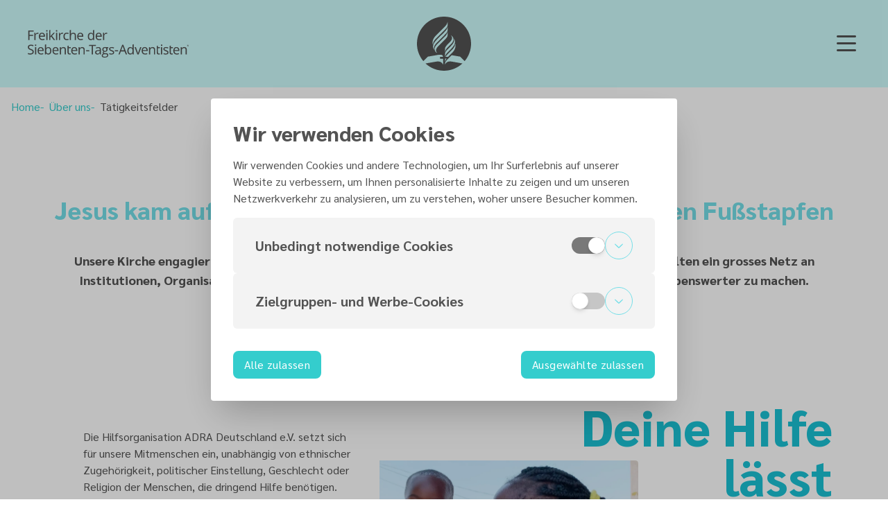

--- FILE ---
content_type: text/html; charset=utf-8
request_url: https://adventisten.de/uber-uns/tatigkeitsfelder
body_size: 24352
content:
<!DOCTYPE html><html class="h-full color-theme-dach typography-theme-sarabun" dir="ltr" lang="de"><head><meta charSet="utf-8"/><meta name="viewport" content="width=device-width"/><title>Tätigkeitsfelder | Adventisten.de</title><meta name="robots" content="index,follow"/><meta name="description" content="bereiche in denen die freikirche der siebenten-tags-adventisten arbeitet"/><meta name="twitter:card" content="summary"/><meta property="og:title" content="Tätigkeitsfelder"/><meta property="og:description" content="bereiche in denen die freikirche der siebenten-tags-adventisten arbeitet"/><meta property="og:url" content="https://adventisten.de/uber-uns/tatigkeitsfelder"/><link rel="canonical" href="https://adventisten.de/uber-uns/tatigkeitsfelder"/><meta name="keywords" content="adventisten"/><meta name="google-site-verification" content="szkglhsz1yJ2PjgcF-XlB5GnaUSHNTrGWsKhc8VInG8"/><script defer="" data-domain="adventisten.de" src="https://analytics.hopeplatform.org/js/plausible.js"></script><meta name="next-head-count" content="13"/><link rel="apple-touch-icon" sizes="512x512" href="/favicon.png"/><link rel="icon" type="image/png" sizes="32x32" href="/favicon-32x32.png"/><link rel="icon" type="image/png" sizes="16x16" href="/favicon-16x16.png"/><link rel="icon" type="image/svg+xml" href="/favicon.svg"/><link rel="manifest" href="/site.webmanifest"/><meta name="theme-color" content="#ffffff"/><link rel="preconnect" href="https://images.hopesoftware.org" crossorigin="true"/><link rel="dns-prefetch" href="https://images.hopesoftware.org"/><link data-next-font="size-adjust" rel="preconnect" href="/" crossorigin="anonymous"/><link rel="preload" href="/_next/static/css/2cc2bb71cad678cf.css" as="style"/><link rel="stylesheet" href="/_next/static/css/2cc2bb71cad678cf.css" data-n-g=""/><noscript data-n-css=""></noscript><script defer="" nomodule="" src="/_next/static/chunks/polyfills-42372ed130431b0a.js"></script><script defer="" src="/_next/static/chunks/4019.196393e35318bc81.js"></script><script defer="" src="/_next/static/chunks/3312.7317adb6e1c16bb3.js"></script><script defer="" src="/_next/static/chunks/1003.a8440ec9f20f4a23.js"></script><script defer="" src="/_next/static/chunks/7030.34cdb0dc825ed5df.js"></script><script defer="" src="/_next/static/chunks/732.065a37a5ac0d9ec0.js"></script><script defer="" src="/_next/static/chunks/6068.b43f410e0a770714.js"></script><script defer="" src="/_next/static/chunks/6142.f2eaae1879dd2c25.js"></script><script defer="" src="/_next/static/chunks/1120.177e45c3a536204f.js"></script><script defer="" src="/_next/static/chunks/5475.ac87fc4f08870606.js"></script><script defer="" src="/_next/static/chunks/8549.c0df86514ab6a36f.js"></script><script defer="" src="/_next/static/chunks/947.666434e835654989.js"></script><script defer="" src="/_next/static/chunks/3263.d1876a81fb724e6f.js"></script><script defer="" src="/_next/static/chunks/1182.a84ab5cc8e937391.js"></script><script defer="" src="/_next/static/chunks/2699.376c35070fd3824c.js"></script><script defer="" src="/_next/static/chunks/5493.7bc09b733f4444b5.js"></script><script defer="" src="/_next/static/chunks/7336.1e84f213a3335f1b.js"></script><script defer="" src="/_next/static/chunks/1748.c130e42f746926ee.js"></script><script defer="" src="/_next/static/chunks/4151.9723af4a762fb122.js"></script><script defer="" src="/_next/static/chunks/5675.e7641107fd827d81.js"></script><script defer="" src="/_next/static/chunks/9810.5716962609bde33b.js"></script><script defer="" src="/_next/static/chunks/8587.8e0d4716a1aa5fa0.js"></script><script defer="" src="/_next/static/chunks/3994.a2b1479366cce7ef.js"></script><script defer="" src="/_next/static/chunks/1864.f16e76ba7b4e4a3b.js"></script><script defer="" src="/_next/static/chunks/6201.ee02ded14713ffe6.js"></script><script defer="" src="/_next/static/chunks/9889.ef88e87e3b888f4d.js"></script><script defer="" src="/_next/static/chunks/3521.f50eaa3ac89a76d9.js"></script><script defer="" src="/_next/static/chunks/3588.fdaf0aaaa41bb5dc.js"></script><script defer="" src="/_next/static/chunks/4114.cd92588a4d63d88a.js"></script><script defer="" src="/_next/static/chunks/7377.d2e93d51b838a200.js"></script><script defer="" src="/_next/static/chunks/9108.83f4c7a296a2cf50.js"></script><script defer="" src="/_next/static/chunks/4614.68763ef5715ef018.js"></script><script defer="" src="/_next/static/chunks/1441.de6b20478762a981.js"></script><script defer="" src="/_next/static/chunks/6218.702d42660473d4cd.js"></script><script defer="" src="/_next/static/chunks/9580.dec9269ab276bebe.js"></script><script defer="" src="/_next/static/chunks/1452.9e6dec6e9742b723.js"></script><script src="/_next/static/chunks/webpack-98e246e17bf28132.js" defer=""></script><script src="/_next/static/chunks/framework-945b357d4a851f4b.js" defer=""></script><script src="/_next/static/chunks/main-bfd511740845f6af.js" defer=""></script><script src="/_next/static/chunks/pages/_app-3ee71ca75e0f1711.js" defer=""></script><script src="/_next/static/chunks/1664-9b8ca4ecc35d08d1.js" defer=""></script><script src="/_next/static/chunks/1876-a3e3be66d40781dc.js" defer=""></script><script src="/_next/static/chunks/7536-6a0585ada0fbde45.js" defer=""></script><script src="/_next/static/chunks/9303-623fe38860b70ca0.js" defer=""></script><script src="/_next/static/chunks/5954-ee093ef15de7fce9.js" defer=""></script><script src="/_next/static/chunks/6430-2450b25bfbf10a7c.js" defer=""></script><script src="/_next/static/chunks/2962-b2268e09ef2dc4ce.js" defer=""></script><script src="/_next/static/chunks/7914-7f56cb91cc421c36.js" defer=""></script><script src="/_next/static/chunks/4726-6fb0814730006785.js" defer=""></script><script src="/_next/static/chunks/8998-f9040988197fd50d.js" defer=""></script><script src="/_next/static/chunks/529-3e3a40fe517426b8.js" defer=""></script><script src="/_next/static/chunks/pages/%5B%5B...slug%5D%5D-d9bb8f3f293165fc.js" defer=""></script><script src="/_next/static/3e2yWPwnm2wR_eEHsR-ME/_buildManifest.js" defer=""></script><script src="/_next/static/3e2yWPwnm2wR_eEHsR-ME/_ssgManifest.js" defer=""></script></head><body class="overflow-x-hidden text-neutral-700"><div id="__next"><div id="site-container" class="flex min-h-screen flex-col justify-between"><div class="fixed left-0 right-0 top-0 z-50 flex w-full bg-neutral-100"><div class="animated-gradient height-0 w-full p-0"></div></div><header class="sticky top-0 z-20 bg-primary-100"><div class="relative grid grid-cols-3 items-center justify-between px-6 py-5 align-middle md:px-10 md:py-6"><div class="justify-self-start"><a class="outline-none hidden md:block" href="/"><svg class="block w-auto text-neutral-700 h-8 lg:h-10"></svg></a></div><div class="self-center justify-self-center transition-all h-14 w-14 md:h-16 md:w-16 lg:h-[78px] lg:w-[78px]"><a class="" href="/"><svg xmlns="http://www.w3.org/2000/svg" viewBox="0 0 81.9 82"><path class="fill-neutral-700" fill-rule="evenodd" d="M42.4 56.34c0-2.75 2.46-5.26 5.35-8.2l3.23-3.23c2.12-2.12 6.66-6.66 4.78-10.9-.14-.29.1-.43.29-.19 2.85 3.47 1.88 8.88-3.71 14.47l-4.58 4.58c-2.89 2.89-4.29 4.29-5.02 7.81-.05.24-.34.24-.34 0v-4.34ZM31.88 45.25c-3.28 3.28-4.1 7.09-1.45 9.36.24.19.1.43-.19.29-3.28-1.5-5.84-6.9-.24-12.49l11.19-11.19c2.89-2.89 4.29-4.24 5.02-7.77.05-.24.34-.24.34 0v4.29c0 2.75-2.46 5.26-5.35 8.2l-9.31 9.31Zm-5.93 4.44c-2.85-3.47-1.88-8.88 3.71-14.47l11.53-11.53c2.89-2.89 4.29-4.29 5.02-7.81.05-.24.34-.24.34 0v4.34c0 2.75-2.46 5.26-5.35 8.2L31.02 38.6c-2.17 2.12-6.66 6.66-4.78 10.9.14.29-.1.43-.29.19Zm-1.93-7.57c-1.01-3.33-.34-8.39 4.44-13.22l12.73-12.73c2.89-2.89 4.29-4.29 5.02-7.77.05-.24.34-.24.34 0v4.29c0 2.75-2.46 5.26-5.35 8.2l-11 10.95c-5.06 5.11-5.88 7.48-5.88 10.27.05.29-.19.29-.29 0Zm26.1-3.86c3.28-3.28 4.1-7.09 1.45-9.36-.24-.19-.1-.43.19-.29 3.28 1.5 5.84 6.9.24 12.49l-4.24 4.24c-2.89 2.89-4.29 4.24-5.02 7.77-.05.24-.34.24-.34 0v-4.29c0-2.75 2.46-5.26 5.35-8.2l2.36-2.36Zm7.86 3.14c1.01 3.33.34 8.39-4.44 13.22l-5.79 5.79-.48.48h-3.96c.96-1.69 2.6-3.33 4.44-5.16l4-4c5.06-5.06 5.88-7.48 5.88-10.27.05-.34.29-.34.34-.05ZM42.79 68.17c-.05.24-.34.24-.34 0v-4.29c0-.1.1-.19.19-.19h2.12c-1.01 1.3-1.59 2.56-1.98 4.49Zm9.41-.1c-5.55-.92-8.54 1.69-9.45 4.15-.1.24-.34.19-.34 0v-.77c0-2.75 2.46-5.26 5.35-8.2l4.82-4.82 12.83 2.22 6.8 6.8c6.03-7.14 9.7-16.4 9.7-26.48C81.9 18.33 63.57 0 40.95 0S0 18.33 0 40.95c0 10.08 3.67 19.34 9.7 26.48l6.8-6.8 14.57-2.51c6.75-1.16 8.44.34 8.44 2.56 0 .1-.1.19-.19.19h-4.2c-.1 0-.19.1-.19.19v2.51c0 .1.1.19.19.19h4.2c.1 0 .19.1.19.19v8.3c0 .19-.24.24-.34 0-.92-2.46-3.91-5.11-9.45-4.15 0 0-9.6 1.64-16.74 2.89 7.33 6.8 17.12 11 27.93 11s20.6-4.2 27.93-11c-5.5-1.01-11.05-1.98-16.64-2.94Z"></path></svg></a></div><button class="transition-colors whitespace-no-wrap inline-flex shrink-0 grow-0 items-center select-none leading-none cursor-pointer focus:outline-none transition-opacity justify-center bg-transparent font-semibold text-current hover:opacity-80 min-h-[40px] w-10 h-10 p-1 justify-self-end" type="button"><span class="item-center flex justify-center shrink-0 transition-colors w-full h-full text-neutral-700"><svg xmlns="http://www.w3.org/2000/svg" viewBox="0 0 448 512" class="h-full w-full fill-current"><path d="M0 88c0-13.25 10.75-24 24-24h400c13.3 0 24 10.75 24 24 0 13.3-10.7 24-24 24H24c-13.25 0-24-10.7-24-24m0 160c0-13.3 10.75-24 24-24h400c13.3 0 24 10.7 24 24s-10.7 24-24 24H24c-13.25 0-24-10.7-24-24m424 184H24c-13.25 0-24-10.7-24-24s10.75-24 24-24h400c13.3 0 24 10.7 24 24s-10.7 24-24 24"></path></svg></span></button></div></header><main class="mx-auto w-full flex-1" role="main"><section class="relative"><div class="relative flex flex-col"><div class="relative mx-auto w-full xl:container"><div class="w-full flex flex-col items-stretch justify-start lg:px-4 lg:pb-16 gap-8"><nav role="navigation" class="py-4"><ul class="flex flex-wrap items-center gap-2"><li class="before:mr-2 before:text-primary-700 before:content-[&#x27;-&#x27;] first:before:content-none"><a class="text-primary-700 hover:text-primary-900" href="/">Home</a></li><li class="before:mr-2 before:text-primary-700 before:content-[&#x27;-&#x27;] first:before:content-none"><a class="text-primary-700 hover:text-primary-900" href="/uber-uns">Über uns</a></li><li class="before:mr-2 before:text-primary-700 before:content-[&#x27;-&#x27;] first:before:content-none"><span class="font-medium text-neutral-700">Tätigkeitsfelder</span></li></ul></nav><p class="font-black font-sans text-3xl text-black text-center w-full">Tätigkeitsfelder</p></div></div></div></section><section class="relative"><div class="relative flex flex-col pb-16"><div class="relative mx-auto w-full xl:container"><div class="w-full flex flex-col items-stretch justify-start px-4 md:px-8 xl:px-16 gap-8"><h1 class="font-black font-sans text-4xl text-primary-600 text-center w-full">Jesus kam auf diese Erde, um zu dienen. In seine großen Fußstapfen treten wir.</h1><p class="font-black font-sans text-lg text-center w-full">Unsere Kirche engagiert sich in den verschiedensten Bereichen - lokal, national und global. Wir unterhalten ein grosses Netz an Institutionen, Organisationen und Programmen. Um das Leben für Menschen unter allen Umständen lebenswerter zu machen.</p></div></div></div></section><section class="relative"><div class="pointer-events-none absolute bg-no-repeat bg-primary-100 inset-0 bg-cover bg-center h-custom w-full z-[-1]"></div><div class="relative flex flex-col p-16"><div class="relative mx-auto w-full xl:container"><div class="w-full flex flex-col items-stretch justify-start py-8 px-4 gap-32"><article class="isolate grid grid-cols-12 md:grid-rows-[auto_auto_auto_auto_auto] lg:gap-y-12"><header class="relative z-10 mb-8 md:mb-0 col-start-3 col-end-13 text-end md:col-start-7 md:col-end-13 md:row-start-1 md:row-end-5 lg:col-start-9 mix-blend-normal"><h2 class="break-words text-5xl font-extrabold lg:text-6xl xl:text-7xl text-primary-800 opacity-100">Deine Hilfe lässt Menschen aufblühen</h2></header><div class="overflow-hidden rounded-t lg:col-end-10 lg:rounded col-start-1 col-end-13 sm:col-end-11 md:col-start-1 md:col-end-9 md:row-start-1 md:row-end-4 md:mt-12 lg:col-start-5 lg:row-start-2 lg:row-end-6 lg:mt-0"><img alt="ADRA@2x" loading="lazy" width="1886" height="1000" decoding="async" data-nimg="1" class="object-cover object-center aspect-4/3 rounded-t lg:rounded" style="color:transparent" sizes="" srcSet="https://images.hopesoftware.org/resize/L3c6MTkyMCxxOjc1L2hvcGUtaW1hZ2VzLzYzZDBmZDQ1MDY2NTE4NWQ0MDI5NmYxMi81TnAxNjc3NTA3ODUyMDA0LnBuZw/w:1920,q:75/hope-images/63d0fd450665185d40296f12/5Np1677507852004.png 1x" src="https://images.hopesoftware.org/resize/L3c6MTkyMCxxOjc1L2hvcGUtaW1hZ2VzLzYzZDBmZDQ1MDY2NTE4NWQ0MDI5NmYxMi81TnAxNjc3NTA3ODUyMDA0LnBuZw/w:1920,q:75/hope-images/63d0fd450665185d40296f12/5Np1677507852004.png"/></div><div class="relative place-self-start rounded-b bg-white p-6 sm:p-8 md:p-10 lg:rounded col-start-1 col-end-13 row-start-4 row-end-6 sm:col-end-11 md:col-end-9 lg:col-end-6 lg:row-start-1"><p>Die Hilfsorganisation ADRA Deutschland e.V. setzt sich für unsere Mitmenschen ein, unabhängig von ethnischer Zugehörigkeit, politischer Einstellung, Geschlecht oder Religion der Menschen, die dringend Hilfe benötigen. ADRA Deutschland hat über 35 Jahre Erfahrung in der Katastrophenhilfe und der Entwicklungszusammenarbeit. </p><p class="my-4 font-bold">Erfahre mehr über ADRA </p><a class="transition-colors whitespace-no-wrap inline-flex shrink-0 grow-0 items-center select-none leading-none cursor-pointer focus:outline-none transition-opacity justify-center bg-transparent font-semibold text-current hover:opacity-80 min-h-[40px] w-10 h-10 p-1" href="https://adra.de/" target="_blank"><span class="item-center flex justify-center shrink-0 transition-colors w-full h-full text-secondary"><svg xmlns="http://www.w3.org/2000/svg" viewBox="0 0 512 512" class="h-full w-full fill-current"><path d="m363.3 100.7 144 144c3.1 3.1 4.7 7.2 4.7 10.4s-1.562 8.188-4.688 11.31l-144 144c-6.25 6.25-16.38 6.25-22.62 0s-6.25-16.38 0-22.62l116.7-116.7H16c-8.844 0-16-7.156-16-15.1 0-8.844 7.156-16 16-16h441.4l-116.7-116.7c-6.25-6.25-6.25-16.38 0-22.62s16.4-6.23 22.6.03"></path></svg></span></a></div></article><article class="isolate grid grid-cols-12 md:grid-rows-[auto_auto_auto_auto_auto] lg:gap-y-12"><header class="relative z-10 mb-8 md:mb-0 col-start-1 col-end-11 md:col-end-7 md:row-start-1 md:row-end-5 md:pt-12 lg:col-end-6 mix-blend-normal"><h2 class="break-words text-5xl font-extrabold lg:text-6xl xl:text-7xl text-primary-800 opacity-100">Gesundheit ist heute selbstverständlich, oder?</h2></header><div class="overflow-hidden rounded-t lg:col-end-10 lg:rounded col-start-1 col-end-13 sm:col-start-3 md:col-start-5 md:row-start-1 md:row-end-4 lg:row-end-5"><img alt="Essen" loading="lazy" width="1608" height="1200" decoding="async" data-nimg="1" class="object-cover object-center aspect-4/3 rounded-t lg:rounded" style="color:transparent" sizes="" srcSet="https://images.hopesoftware.org/resize/L3c6MTkyMCxxOjc1L2hvcGUtaW1hZ2VzLzYzZDBmZDQ1MDY2NTE4NWQ0MDI5NmYxMi9HcW4xNjc3NTA3ODY3NjUzLnBuZw/w:1920,q:75/hope-images/63d0fd450665185d40296f12/Gqn1677507867653.png 1x" src="https://images.hopesoftware.org/resize/L3c6MTkyMCxxOjc1L2hvcGUtaW1hZ2VzLzYzZDBmZDQ1MDY2NTE4NWQ0MDI5NmYxMi9HcW4xNjc3NTA3ODY3NjUzLnBuZw/w:1920,q:75/hope-images/63d0fd450665185d40296f12/Gqn1677507867653.png"/></div><div class="relative place-self-start rounded-b bg-white p-6 sm:p-8 md:p-10 lg:rounded col-start-1 col-end-13 row-start-4 row-end-6 sm:col-start-3 md:col-start-5 lg:col-start-9 lg:row-start-2"><p>Deshalb betreut unsere Kirche weltweit ein Netz aus rund 650 Kliniken, Sanatorien und Sanitätsstationen. 23 Gesundkostwerke stellen vollwertige Lebensmittel her. Und ein eigener Verein stärkt mit praktischem Wissen das körperliche, seelische und spirituelle Wohlergehen.</p><p class="my-4 font-bold">Lerne den Deutschen Verein für Gesundheitspflege e.V. kennen</p><a class="transition-colors whitespace-no-wrap inline-flex shrink-0 grow-0 items-center select-none leading-none cursor-pointer focus:outline-none transition-opacity justify-center bg-transparent font-semibold text-current hover:opacity-80 min-h-[40px] w-10 h-10 p-1" href="https://dvg-online.de/" target="_blank"><span class="item-center flex justify-center shrink-0 transition-colors w-full h-full text-secondary"><svg xmlns="http://www.w3.org/2000/svg" viewBox="0 0 512 512" class="h-full w-full fill-current"><path d="m363.3 100.7 144 144c3.1 3.1 4.7 7.2 4.7 10.4s-1.562 8.188-4.688 11.31l-144 144c-6.25 6.25-16.38 6.25-22.62 0s-6.25-16.38 0-22.62l116.7-116.7H16c-8.844 0-16-7.156-16-15.1 0-8.844 7.156-16 16-16h441.4l-116.7-116.7c-6.25-6.25-6.25-16.38 0-22.62s16.4-6.23 22.6.03"></path></svg></span></a></div></article><article class="isolate grid grid-cols-12 md:grid-rows-[auto_auto_auto_auto_auto] lg:gap-y-12"><header class="relative z-10 mb-8 md:mb-0 col-start-3 col-end-13 text-end md:col-start-7 md:col-end-13 md:row-start-1 md:row-end-5 lg:col-start-9 mix-blend-normal"><h2 class="break-words text-5xl font-extrabold lg:text-6xl xl:text-7xl text-primary-800 opacity-100">Wir lernen ein ganzes Leben lang</h2></header><div class="overflow-hidden rounded-t lg:col-end-10 lg:rounded col-start-1 col-end-13 sm:col-end-11 md:col-start-1 md:col-end-9 md:row-start-1 md:row-end-4 md:mt-12 lg:col-start-5 lg:row-start-2 lg:row-end-6 lg:mt-0"><img alt="annie-spratt-ORDz1m1-q0I-unsplash" loading="lazy" width="7734" height="5801" decoding="async" data-nimg="1" class="object-cover object-center aspect-4/3 rounded-t lg:rounded" style="color:transparent" sizes="" srcSet="https://images.hopesoftware.org/resize/L3c6MTkyMCxxOjc1L2hvcGUtaW1hZ2VzLzYzZDBmZDQ1MDY2NTE4NWQ0MDI5NmYxMi9QYnExNjc3NzQzMjk3ODIxLmpwZw/w:1920,q:75/hope-images/63d0fd450665185d40296f12/Pbq1677743297821.jpg 1x" src="https://images.hopesoftware.org/resize/L3c6MTkyMCxxOjc1L2hvcGUtaW1hZ2VzLzYzZDBmZDQ1MDY2NTE4NWQ0MDI5NmYxMi9QYnExNjc3NzQzMjk3ODIxLmpwZw/w:1920,q:75/hope-images/63d0fd450665185d40296f12/Pbq1677743297821.jpg"/></div><div class="relative place-self-start rounded-b bg-white p-6 sm:p-8 md:p-10 lg:rounded col-start-1 col-end-13 row-start-4 row-end-6 sm:col-end-11 md:col-end-9 lg:col-end-6 lg:row-start-1"><p>An unseren Schulen und Universitäten werden nicht nur theoretisches Wissen und Fachkenntnisse vermittelt, sondern auch praktische christliche Werte gelernt und gelebt. Selbstverständlich ist in all unseren Bildungseinrichten jeder willkommen – egal, woran er glaubt. Unser religionspädagogisches Institut bildet Menschen mit großem Herz für die Kleinsten für die Gestaltung von Kindergottesdiensten und den kirchlichen Religionsunterricht aus.</p><p class="my-4 font-bold">Diese Seite ist momentan noch in Bearbeitung...</p><button class="transition-colors whitespace-no-wrap inline-flex shrink-0 grow-0 items-center select-none leading-none cursor-pointer focus:outline-none transition-opacity justify-center bg-transparent font-semibold text-current hover:opacity-80 min-h-[40px] w-10 h-10 p-1" type="button"><span class="item-center flex justify-center shrink-0 transition-colors w-full h-full text-secondary"><svg xmlns="http://www.w3.org/2000/svg" viewBox="0 0 512 512" class="h-full w-full fill-current"><path d="m363.3 100.7 144 144c3.1 3.1 4.7 7.2 4.7 10.4s-1.562 8.188-4.688 11.31l-144 144c-6.25 6.25-16.38 6.25-22.62 0s-6.25-16.38 0-22.62l116.7-116.7H16c-8.844 0-16-7.156-16-15.1 0-8.844 7.156-16 16-16h441.4l-116.7-116.7c-6.25-6.25-6.25-16.38 0-22.62s16.4-6.23 22.6.03"></path></svg></span></button></div></article><article class="isolate grid grid-cols-12 md:grid-rows-[auto_auto_auto_auto_auto] lg:gap-y-12"><header class="relative z-10 mb-8 md:mb-0 col-start-1 col-end-11 md:col-end-7 md:row-start-1 md:row-end-5 md:pt-12 lg:col-end-6 mix-blend-normal"><h2 class="break-words text-5xl font-extrabold lg:text-6xl xl:text-7xl text-primary-800 opacity-100">Medien prägen unser Denken</h2></header><div class="overflow-hidden rounded-t lg:col-end-10 lg:rounded col-start-1 col-end-13 sm:col-start-3 md:col-start-5 md:row-start-1 md:row-end-4 lg:row-end-5"><img alt="PC" loading="lazy" width="1608" height="1200" decoding="async" data-nimg="1" class="object-cover object-center aspect-4/3 rounded-t lg:rounded" style="color:transparent" sizes="" srcSet="https://images.hopesoftware.org/resize/L3c6MTkyMCxxOjc1L2hvcGUtaW1hZ2VzLzYzZDBmZDQ1MDY2NTE4NWQ0MDI5NmYxMi9OZU8xNjc3NTA3ODg0NjAyLnBuZw/w:1920,q:75/hope-images/63d0fd450665185d40296f12/NeO1677507884602.png 1x" src="https://images.hopesoftware.org/resize/L3c6MTkyMCxxOjc1L2hvcGUtaW1hZ2VzLzYzZDBmZDQ1MDY2NTE4NWQ0MDI5NmYxMi9OZU8xNjc3NTA3ODg0NjAyLnBuZw/w:1920,q:75/hope-images/63d0fd450665185d40296f12/NeO1677507884602.png"/></div><div class="relative place-self-start rounded-b bg-white p-6 sm:p-8 md:p-10 lg:rounded col-start-1 col-end-13 row-start-4 row-end-6 sm:col-start-3 md:col-start-5 lg:col-start-9 lg:row-start-2"><p>Unseren Glauben teilen, das machen wir nicht nur am Samstag in der Kirche, sondern auch täglich über verschiedene Medien. Weltweit betreiben wir 60 Verlagshäuser und 16 Medienzentren, die per Buch, Zeitschrift, Podcast, TV-Format und YouTube-Video christlichen Content vermitteln.

Bist du neugierig auf lebensverändernde Inhalte? Dann entdecke jetzt unsere Medienvielfalt!</p><p class="my-4 font-bold">Diese Seite ist momentan noch in Bearbeitung...</p><button class="transition-colors whitespace-no-wrap inline-flex shrink-0 grow-0 items-center select-none leading-none cursor-pointer focus:outline-none transition-opacity justify-center bg-transparent font-semibold text-current hover:opacity-80 min-h-[40px] w-10 h-10 p-1" type="button"><span class="item-center flex justify-center shrink-0 transition-colors w-full h-full text-secondary"><svg xmlns="http://www.w3.org/2000/svg" viewBox="0 0 512 512" class="h-full w-full fill-current"><path d="m363.3 100.7 144 144c3.1 3.1 4.7 7.2 4.7 10.4s-1.562 8.188-4.688 11.31l-144 144c-6.25 6.25-16.38 6.25-22.62 0s-6.25-16.38 0-22.62l116.7-116.7H16c-8.844 0-16-7.156-16-15.1 0-8.844 7.156-16 16-16h441.4l-116.7-116.7c-6.25-6.25-6.25-16.38 0-22.62s16.4-6.23 22.6.03"></path></svg></span></button></div></article><article class="isolate grid grid-cols-12 md:grid-rows-[auto_auto_auto_auto_auto] lg:gap-y-12"><header class="relative z-10 mb-8 md:mb-0 col-start-3 col-end-13 text-end md:col-start-7 md:col-end-13 md:row-start-1 md:row-end-5 lg:col-start-9 mix-blend-normal"><h2 class="break-words text-5xl font-extrabold lg:text-6xl xl:text-7xl text-primary-800 opacity-100">Menschen brauchen Menschen</h2></header><div class="overflow-hidden rounded-t lg:col-end-10 lg:rounded col-start-1 col-end-13 sm:col-end-11 md:col-start-1 md:col-end-9 md:row-start-1 md:row-end-4 md:mt-12 lg:col-start-5 lg:row-start-2 lg:row-end-6 lg:mt-0"><img alt="Bild AWW (2)" loading="lazy" width="2912" height="2912" decoding="async" data-nimg="1" class="object-cover object-center aspect-4/3 rounded-t lg:rounded" style="color:transparent" sizes="" srcSet="https://images.hopesoftware.org/resize/L3c6MTkyMCxxOjc1L2hvcGUtaW1hZ2VzLzYzZDBmZDQ1MDY2NTE4NWQ0MDI5NmYxMi9uQXAxNjkyOTQxMzE2NTEzLmpwZw/w:1920,q:75/hope-images/63d0fd450665185d40296f12/nAp1692941316513.jpg 1x" src="https://images.hopesoftware.org/resize/L3c6MTkyMCxxOjc1L2hvcGUtaW1hZ2VzLzYzZDBmZDQ1MDY2NTE4NWQ0MDI5NmYxMi9uQXAxNjkyOTQxMzE2NTEzLmpwZw/w:1920,q:75/hope-images/63d0fd450665185d40296f12/nAp1692941316513.jpg"/></div><div class="relative place-self-start rounded-b bg-white p-6 sm:p-8 md:p-10 lg:rounded col-start-1 col-end-13 row-start-4 row-end-6 sm:col-end-11 md:col-end-9 lg:col-end-6 lg:row-start-1"><p>Das Advent-Wohlfahrtswerk ist unser Sozialwerk und gemeinnützig tätig. Unter dem Leitsatz „Du bist wichtig. Wir sind da “ wenden wir uns hilfebedürftigen Menschen jeden Alters zu. Sozialdiakonische Arbeit versteht sich als Dienst an der Gesellschaft. Wir unterhalten bundesweit ein Netzwerk von Einrichtungen und Projekten (u.a. Kindertagesstätten, Schulen, Sucht- und Nothilfe-Einrichtungen, eine Behinderteneinrichtung, Seniorenheime und Hospize).</p><p class="my-4 font-bold">Lerne unser Sozialwerk kennen!</p><a class="transition-colors whitespace-no-wrap inline-flex shrink-0 grow-0 items-center select-none leading-none cursor-pointer focus:outline-none transition-opacity justify-center bg-transparent font-semibold text-current hover:opacity-80 min-h-[40px] w-10 h-10 p-1" href="http://www.aww.info/" target="_blank"><span class="item-center flex justify-center shrink-0 transition-colors w-full h-full text-secondary"><svg xmlns="http://www.w3.org/2000/svg" viewBox="0 0 512 512" class="h-full w-full fill-current"><path d="m363.3 100.7 144 144c3.1 3.1 4.7 7.2 4.7 10.4s-1.562 8.188-4.688 11.31l-144 144c-6.25 6.25-16.38 6.25-22.62 0s-6.25-16.38 0-22.62l116.7-116.7H16c-8.844 0-16-7.156-16-15.1 0-8.844 7.156-16 16-16h441.4l-116.7-116.7c-6.25-6.25-6.25-16.38 0-22.62s16.4-6.23 22.6.03"></path></svg></span></a></div></article></div></div></div></section></main><footer class="bg-neutral-800 text-sm text-white"><div class="mx-auto px-4 xl:container md:px-8 xl:px-16 grid w-full gap-12 py-8 md:grid-cols-5 md:gap-8 xl:grid-cols-3 xl:gap-16"><div class="order-1 md:col-span-2 xl:col-span-1"><div class="flex items-center"><svg class="h-10 max-w-full"></svg></div><address class="mt-4 not-italic text-white md:pl-[50px]">Koblenzer Str. 3<br/>10715 Berlin<br/>Deutschland</address></div><form class="space-y-8 space-y-4 order-2 md:order-3 md:col-span-3 md:col-start-3 xl:order-2 xl:col-span-1" encType="multipart/form-data" novalidate=""><h3 class="mb-1 text-current">Newsletter-Anmeldung</h3><div class="flex flex-col gap-2 "><div class="space-y-1"><div class="relative"><input id="email" name="email" placeholder="E-Mail Adresse" class="w-full border border-transparent focus:outline-none focus:ring focus:ring-offset-2 rounded-md px-4 bg-neutral-700 text-white placeholder:text-neutral-300 focus:ring-primary-200 focus:ring-offset-neutral-800 py-2 pr-10" type="email" value=""/><div class="h-full absolute top-0 flex items-center justify-center right-0 px-1"><button class="transition-colors whitespace-no-wrap inline-flex shrink-0 grow-0 items-center select-none leading-none cursor-pointer focus:outline-none transition-opacity justify-center bg-transparent font-semibold uppercase text-current hover:opacity-80 min-h-[32px] w-8 h-8 p-1" type="submit"><span class="item-center flex justify-center shrink-0 transition-colors w-full h-full text-secondary"><svg xmlns="http://www.w3.org/2000/svg" viewBox="0 0 512 512" class="h-full w-full fill-current"><path d="M335 408.1c-4.7-3.8-7-9.9-7-16.1s2.344-12.28 7.031-16.97L430.1 280H24c-13.25 0-24-10.8-24-24.9C0 242.7 10.75 232 24 232h406.1l-95.03-95.03c-9.375-9.375-9.375-24.56 0-33.94s24.56-9.375 33.94 0l136 136c9.375 9.375 9.375 24.56 0 33.94l-136 136c-9.41 9.33-24.61 9.33-34.01-.87"></path></svg></span></button></div></div></div></div><div class="flex flex-col gap-2 "><div class="space-y-1"><div><div class="flex cursor-pointer flex-row items-center gap-2 rtl:space-x-reverse  "><input id="terms" name="terms" type="checkbox" class="form-checkbox h-6 w-6 rounded-md border-0 p-2 focus:outline-none focus:ring focus:ring-offset-2 bg-neutral-700 text-neutral-300 focus:ring-primary-200 focus:ring-offset-neutral-800" required="" value=""/><label class="flex flex-row items-center space-x-2 leading-6 rtl:space-x-reverse text-neutral-200 leading-tight text-neutral-500" for="terms"><span><span class="">Ich akzeptiere die <a class="text-white" href="/datenschutz">Datenschutzerklärung</a></span></span><span title="Erforderlich" class="item-center flex justify-center h-3 w-3 text-danger-400"><svg xmlns="http://www.w3.org/2000/svg" viewBox="0 0 448 512" class="h-full w-full fill-current"><path d="M417.1 368c-4.437 7.688-12.5 12-20.81 12a23.84 23.84 0 0 1-11.97-3.219L248 297.6V456c0 13.25-10.75 24-23.1 24S200 469.3 200 456V297.6L62.8 376.82C59 378.1 54.88 380 50.81 380c-8.312 0-16.37-4.312-20.81-12-6.625-11.47-2.687-26.16 8.781-32.78L176 256 38.8 176.78C27.31 170.2 23.38 155.5 29.1 144c7.49-11.4 22.18-15.5 33.68-8.8L200 214.4V56c0-13.25 10.8-24 24-24s24 10.75 24 24v158.4l137.2-79.22c11.6-6.68 26.2-2.58 31.9 8.82 6.625 11.47 2.688 26.16-8.781 32.78L271.1 256l137.2 79.22c12.4 6.58 16.3 21.28 8.8 32.78"></path></svg></span></label></div></div></div></div></form><div class="order-3 flex gap-8 md:order-2 md:col-span-3 xl:order-3 xl:col-span-1"><div class="flex-1 space-y-4"><nav><h4 class="text-neutral-500">Adventisten international<!-- -->:</h4><ul class="text-white"><li><a class="" href="https://www.adventist.org/" target="_blank">Zur Website</a></li></ul></nav><nav><h4 class="text-neutral-500">Adventisten in deiner Nähe<!-- -->:</h4><ul class="text-white"><li><a class="" href="/kirche-vor-ort">Zur Kirchensuche</a></li></ul></nav><nav><h4 class="text-neutral-500">Social Media</h4><ul class="flex gap-1"><li><a class="transition-colors whitespace-no-wrap inline-flex shrink-0 grow-0 items-center select-none leading-none cursor-pointer focus:outline-none transition-opacity justify-center bg-transparent font-semibold uppercase text-current hover:opacity-80 min-h-[32px] w-8 h-8 p-1" href="https://www.facebook.com/adventisten" target="_blank"><span class="item-center flex justify-center shrink-0 transition-colors w-full h-full text-white"><svg xmlns="http://www.w3.org/2000/svg" viewBox="0 0 512 512" class="h-full w-full fill-current"><path fill="currentColor" d="M504 256C504 119 393 8 256 8S8 119 8 256c0 123.78 90.69 226.38 209.25 245V327.69h-63V256h63v-54.64c0-62.15 37-96.48 93.67-96.48 27.14 0 55.52 4.84 55.52 4.84v61h-31.28c-30.8 0-40.41 19.12-40.41 38.73V256h68.78l-11 71.69h-57.78V501C413.31 482.38 504 379.78 504 256"></path></svg></span></a></li><li><a class="transition-colors whitespace-no-wrap inline-flex shrink-0 grow-0 items-center select-none leading-none cursor-pointer focus:outline-none transition-opacity justify-center bg-transparent font-semibold uppercase text-current hover:opacity-80 min-h-[32px] w-8 h-8 p-1" href="https://www.youtube.com/@adventistenDE" target="_blank"><span class="item-center flex justify-center shrink-0 transition-colors w-full h-full text-white"><svg xmlns="http://www.w3.org/2000/svg" viewBox="0 0 512 512" class="h-full w-full fill-current"><path fill-rule="evenodd" d="M256 511.999A254.35 254.35 0 0 1 74.98 437.02 254.3 254.3 0 0 1 .001 256a254.3 254.3 0 0 1 74.98-181.02A254.32 254.32 0 0 1 256 .001a254.35 254.35 0 0 1 181.02 74.98A254.3 254.3 0 0 1 511.999 256a254.3 254.3 0 0 1-74.979 181.02A254.35 254.35 0 0 1 256 511.999m-69.234-360.731a10.126 10.126 0 0 0-10.04 10.069v189.354c0 5.547 4.494 10.069 10.04 10.098a9.96 9.96 0 0 0 5.007-1.337l164.408-94.72a9.955 9.955 0 0 0 0-17.351L191.773 152.69a9.9 9.9 0 0 0-5.007-1.422"></path></svg></span></a></li><li><a class="transition-colors whitespace-no-wrap inline-flex shrink-0 grow-0 items-center select-none leading-none cursor-pointer focus:outline-none transition-opacity justify-center bg-transparent font-semibold uppercase text-current hover:opacity-80 min-h-[32px] w-8 h-8 p-1" href="https://www.instagram.com/adventisten.de" target="_blank"><span class="item-center flex justify-center shrink-0 transition-colors w-full h-full text-white"><svg xmlns="http://www.w3.org/2000/svg" viewBox="0 0 512 512" class="h-full w-full fill-current"><path fill-rule="evenodd" d="M256 511.999A254.35 254.35 0 0 1 74.98 437.02 254.3 254.3 0 0 1 .001 256a254.3 254.3 0 0 1 74.98-181.02A254.32 254.32 0 0 1 256 .001a254.35 254.35 0 0 1 181.02 74.98A254.3 254.3 0 0 1 511.999 256a254.3 254.3 0 0 1-74.979 181.02A254.35 254.35 0 0 1 256 511.999m-60.757-404.962a89.02 89.02 0 0 0-63.26 26.396 88.97 88.97 0 0 0-26.397 63.261v120.035a89.04 89.04 0 0 0 26.397 63.288 88.97 88.97 0 0 0 63.26 26.397h120.035c23.78 0 46.592-9.501 63.289-26.397a89 89 0 0 0 26.396-63.26V196.722c0-23.779-9.5-46.563-26.396-63.289a89 89 0 0 0-63.261-26.396zm120.035 271.899H195.243a61.9 61.9 0 0 1-44.089-18.09c-11.69-11.662-18.204-27.591-18.09-44.089V196.722a61.75 61.75 0 0 1 18.09-44.117c11.662-11.662 27.591-18.205 44.089-18.091h120.035a61.9 61.9 0 0 1 44.146 18.091 61.88 61.88 0 0 1 18.062 44.089v120.035a61.87 61.87 0 0 1-62.18 62.207zM256 182.244c-19.57 0-38.314 7.794-52.053 21.674a73.214 73.214 0 0 0 0 104.164 73.22 73.22 0 0 0 104.135 0A73.22 73.22 0 0 0 329.756 256a69.52 69.52 0 0 0-19.712-51.143A74.36 74.36 0 0 0 256 182.244m78.108-23.154a16.78 16.78 0 0 0-17.351 17.351 16.784 16.784 0 0 0 17.351 17.351 16.783 16.783 0 0 0 17.351-17.351 13.37 13.37 0 0 0-3.385-10.866 18.55 18.55 0 0 0-13.966-6.485M256 303.73c-12.629 0-24.747-5.12-33.621-14.109A47.34 47.34 0 0 1 208.27 256c0-12.629 5.12-24.747 14.109-33.621A47.34 47.34 0 0 1 256 208.27c12.629 0 24.747 5.12 33.621 14.109A47.32 47.32 0 0 1 303.73 256c0 12.629-5.12 24.747-14.109 33.621A47.36 47.36 0 0 1 256 303.73"></path></svg></span></a></li></ul></nav></div><nav class="flex-1"><h4 class="text-neutral-500 mb-2">Links<!-- -->:</h4><ul class="text-white"><li><a class="" href="/uber-uns/presse">Presse</a></li><li><a class="" href="/kontakt">Kontakt</a></li><li><a class="" href="/aktuelles">Aktuelles</a></li></ul></nav></div></div><section class="border-t border-neutral-500 bg-neutral-700"><div class="mx-auto px-4 xl:container md:px-8 xl:px-16 flex flex-col justify-between gap-4 py-4 text-xs md:flex-row md:items-center md:py-8"><div>Copyright © <!-- -->2025<!-- -->, Freikirche der Siebenten-Tags-Adventisten in Deutschland</div><nav><ul class="text-white flex items-center gap-4 flex-wrap"><li><a class="" href="/impressum">Impressum</a></li><li><a class="" href="/datenschutz">Datenschutz</a></li><li><a class="" href="https://report.hintcatcher.com/TMKru5QngjbhrjKYsYne/" target="_blank">Hinweisgeber-Meldestelle</a></li><li><a class="" href="/uber-uns/amtsblatt-adventisten">amtsblatt.adventisten</a></li><li><button class="transition-colors whitespace-no-wrap inline-flex shrink-0 grow-0 items-center select-none leading-none cursor-pointer focus:outline-none transition-opacity justify-center bg-transparent font-normal text-current hover:opacity-80 gap-1 text-xs lg:gap-2" type="button"><span class="">Cookie Einstellungen ändern</span></button></li></ul></nav></div></section></footer></div><div class="transition-colors duration-300 ease-in-out hidden"><div class="flex max-h-screen max-w-2xl flex-col space-y-8 overflow-hidden overflow-y-auto rounded bg-white p-8 shadow-2xl"><div class="space-y-4"><h2 class="text-3xl font-extrabold">Wir verwenden Cookies</h2><p>Wir verwenden Cookies und andere Technologien, um Ihr Surferlebnis auf unserer Website zu verbessern, um Ihnen personalisierte Inhalte zu zeigen und um unseren Netzwerkverkehr zu analysieren, um zu verstehen, woher unsere Besucher kommen.</p><div class="flex flex-col gap-2 w-full"><details class="overflow-hidden rounded-md bg-neutral-50"><summary class="flex cursor-pointer flex-row items-center justify-between gap-4 p-4 md:px-8 md:py-5" role="button" tabindex="0"><span class="text-xl font-bold">Unbedingt notwendige Cookies</span><span class="flex flex-row items-center gap-4"><span class="flex flex-row items-center"><button class="h-6 w-12 cursor-pointer rounded-full transition-colors duration-300 ease-in-out bg-neutral-500 cursor-not-allowed"><span class="-mt-px block h-6 w-6 rounded-full border border-neutral-50 bg-white shadow-md transition-all duration-300 ease-in-out ml-6"></span></button></span><span class="item-center flex justify-center h-10 w-10 rounded-full border border-primary-600 p-3 transition-all hover:border-primary-700 bg-transparent text-primary-600 hover:text-primary-700"><svg xmlns="http://www.w3.org/2000/svg" viewBox="0 0 448 512" class="h-full w-full fill-current transition-all"><path fill="currentColor" d="M432.6 209.3 241.5 392.4c-6.4 5.4-12.4 7.6-17.5 7.6s-11.97-2.219-16.59-6.688L15.41 209.3c-9.596-9.1-9.908-25.2-.72-33.9 9.125-9.625 24.38-9.938 33.91-.719L224 342.8l175.4-168c9.5-9.219 24.78-8.906 33.91.719 9.19 8.581 8.89 24.681-.71 33.781"></path></svg></span></span></summary></details><details class="overflow-hidden rounded-md bg-neutral-50"><summary class="flex cursor-pointer flex-row items-center justify-between gap-4 p-4 md:px-8 md:py-5" role="button" tabindex="0"><span class="text-xl font-bold">Zielgruppen- und Werbe-Cookies</span><span class="flex flex-row items-center gap-4"><span class="flex flex-row items-center"><button class="h-6 w-12 cursor-pointer rounded-full transition-colors duration-300 ease-in-out bg-neutral-200 cursor-pointer"><span class="-mt-px block h-6 w-6 rounded-full border border-neutral-50 bg-white shadow-md transition-all duration-300 ease-in-out ml-0"></span></button></span><span class="item-center flex justify-center h-10 w-10 rounded-full border border-primary-600 p-3 transition-all hover:border-primary-700 bg-transparent text-primary-600 hover:text-primary-700"><svg xmlns="http://www.w3.org/2000/svg" viewBox="0 0 448 512" class="h-full w-full fill-current transition-all"><path fill="currentColor" d="M432.6 209.3 241.5 392.4c-6.4 5.4-12.4 7.6-17.5 7.6s-11.97-2.219-16.59-6.688L15.41 209.3c-9.596-9.1-9.908-25.2-.72-33.9 9.125-9.625 24.38-9.938 33.91-.719L224 342.8l175.4-168c9.5-9.219 24.78-8.906 33.91.719 9.19 8.581 8.89 24.681-.71 33.781"></path></svg></span></span></summary></details></div></div><div class="flex flex-col items-stretch justify-between space-y-4 tracking-wide md:flex-row md:space-x-4 md:space-y-0 rtl:md:space-x-reverse"><button class="transition-colors whitespace-no-wrap inline-flex shrink-0 grow-0 items-center select-none leading-none cursor-pointer focus:outline-none transition-opacity justify-center rounded-lg text-white font-medium bg-primary-700 hover:opacity-80 focus:ring-primary-400 min-h-[40px] gap-2 text-base py-2 px-3 lg:px-4" type="button"><span class="">Alle zulassen</span></button><button class="transition-colors whitespace-no-wrap inline-flex shrink-0 grow-0 items-center select-none leading-none cursor-pointer focus:outline-none transition-opacity justify-center rounded-lg text-white font-medium bg-primary-700 hover:opacity-80 focus:ring-primary-400 min-h-[40px] gap-2 text-base py-2 px-3 lg:px-4" type="button"><span class="">Ausgewählte zulassen</span></button></div></div></div></div><script id="__NEXT_DATA__" type="application/json">{"props":{"pageProps":{"featureFlags":{"user-login":true,"article-categories":true,"site-newsletter":true,"multiple-backgrounds":true},"designOptions":{"colorTheme":"dach"},"page":{"notFound":false,"notAuthorised":false,"redirect":null,"id":"63f3d440f52911560aba5d3f","title":"Tätigkeitsfelder","description":"bereiche in denen die freikirche der siebenten-tags-adventisten arbeitet","keywords":[],"seo":{"twitter":{},"openGraph":{"title":"","description":""},"canonicalUrl":"https://adventisten.de/uber-uns/tatigkeitsfelder"},"design":{"header":{"variant":"primary"}},"xml":{"enabled":false,"resource":null,"settings":{}},"json":{"enabled":false},"text":{},"html":{},"featureFlags":{"user-login":true,"article-categories":true,"site-newsletter":true,"multiple-backgrounds":true},"site":{"_id":"630f676a8e4ea33fbae48d2b","domain":"adventisten.de","language":"de","defaultLanguage":"de","name":"Adventisten.de","title":"Adventisten.de","logo":{"containerId":"63d0fd450665185d40296f12","extension":".png","name":"Eve1689323782041.png","originalFilename":"adventisten-de-logo","size":4486,"mime":"image/png","width":242,"height":42,"blurhash":"L04_ti~q9FD%00?bRjM{4n4n-;%M"},"favicon":{},"keywords":["adventisten"],"description":"Adventisten.de","entity":"63d0fd450665185d40296f12","design":{"header":{"logo":{"containerId":"63d0fd450665185d40296f12","extension":".svg","name":"WTe1678103643477.svg","originalFilename":"logo-header","size":12831,"mime":"image/svg+xml","width":242,"height":41,"blurhash":"L009jvfQfQfQfQfQfQfQfQfQfQfQ"},"title":"","mainMenu":"62c6a53bd72f628cc399c66f","topMenuTitle":"","ctaLabel":"","ctaUrl":"","mapUrl":"","searchUrl":"","primaryMenu":"630f676b8e4ea33fbae48d76","secondaryMenu":"630f676b8e4ea33fbae48d6c","logoLight":{"containerId":"602bd46f36432128d40d5e81","extension":".svg","name":"r3R1658479783172.svg","originalFilename":"logo-text-white","size":10461,"mime":"image/svg+xml","width":249,"height":43,"blurhash":"LIFr;X~qt7Rj4n?bt7M{j[xuWBay"},"logoCollapsed":{"containerId":"63d0fd450665185d40296f12","extension":".svg","name":"qfZ1701081162023.svg","originalFilename":"logo-text","size":9604,"mime":"image/svg+xml","width":249,"height":43,"blurhash":"L00000fQfQfQfQfQfQfQfQfQfQfQ"},"logoIdentifier":"","appearance":"collapsedLinks","centreLogo":null},"name":"adventisten","footer":{"description":"Koblenzer Str. 3\n10715 Berlin\nDeutschland","copyright":"Freikirche der Siebenten-Tags-Adventisten in Deutschland","footerMenu":"630f676b8e4ea33fbae48d74","copyrightMenu":"630f676b8e4ea33fbae48d70","logo":{"containerId":"63d0fd450665185d40296f12","extension":".svg","name":"PXy1677738590342.svg","originalFilename":"logo-footer","size":12855,"mime":"image/svg+xml","width":240,"height":40,"blurhash":"L009jvfQfQfQfQfQfQfQfQfQfQfQ"},"additionalMenus":["630f676b8e4ea33fbae48d61","630f676b8e4ea33fbae48d68"]}},"search":{"awe":{"filters":[],"logicalOperator":"AND","indexes":[]},"settings":{"searchEngineId":"f058f079590ca447b","searchUrl":"/suche"},"provider":"googleProgrammableSearchEngine","brave":{},"googleProgrammableSearchEngine":{}},"seo":{"gtm":{},"twitter":{},"facebook":{}},"socialLinks":[{"type":"facebook","url":"https://www.facebook.com/adventisten","_id":"630f3e9356f2b8791d6160b4"},{"type":"youtube","url":"https://www.youtube.com/@adventistenDE","_id":"630f3e3956f2b8791d616028"},{"type":"instagram","url":"https://www.instagram.com/adventisten.de","_id":"630f3e8c56f2b8791d61607a"}],"scripts":[{"id":"7mxpqcbq6l","cookieType":"none","cookieNames":[],"isAsync":true,"head":true,"name":"Google Search Console tag","code":"PG1ldGEgbmFtZT0iZ29vZ2xlLXNpdGUtdmVyaWZpY2F0aW9uIiBjb250ZW50PSJzemtnbGhzejF5SjJQamdjRi1YbEI1R25hVVNITlRyR1dzS2hjOFZJbkc4IiAvPg=="}],"flags":[{"id":"f5pvuvt1oc","name":"Nachrichten"},{"id":"ynj2tzihkf","name":"Andacht"},{"id":"h5js45787r","name":"Newsletter"}],"donations":{"settings":{}},"cookieText":{},"cookieSettings":{"country":"US","disabled":false,"cookieText":{}},"newsletter":true,"geoRedirect":null,"pwa":{"enableOfflineDownloads":false,"enabled":false,"largeIcon":{},"smallIcon":{}},"auth":{"enabled":false}},"analytics":{"enabled":true,"domain":"adventisten.de"},"layout":{},"cacheControl":"public, s-maxage=60, stale-while-revalidate=3600","cacheKey":"/v1/web/pages/uber-uns,tatigkeitsfelder?locale=en$$appendKey=630f676a8e4ea33fbae48d2b_US_GET_adventisten.de_de","language":"de","translations":{"de":{"site":{"title":"Adventisten.de","domain":"adventisten.de","current":true},"language":{"_id":"649d3cec6312bac79cc4543e","nativeName":"Deutsch","locale":"de"}}},"notifications":[],"availableLanguages":[{"name":{"0":"G","1":"e","2":"r","3":"m","4":"a","5":"n"},"nativeName":"Deutsch","locale":"de","current":false}],"availablePageTranslations":[],"isRTL":false,"passwordProtected":false,"passwordValid":false,"passwordSet":false,"path":"/uber-uns/tatigkeitsfelder","scripts":[{"id":"7mxpqcbq6l","cookieType":"none","cookieNames":[],"isAsync":true,"head":true,"name":"Google Search Console tag","code":"\u003cmeta name=\"google-site-verification\" content=\"szkglhsz1yJ2PjgcF-XlB5GnaUSHNTrGWsKhc8VInG8\" /\u003e"},{"id":"googleProgrammableSearchEngine","cookieType":"targeting","cookieNames":[],"isAsync":true,"head":false,"name":"Google PSE","code":"\u003cscript async src=\"https://cse.google.com/cse.js?cx=f058f079590ca447b\"\u003e\u003c/script\u003e"}],"content":{"ROOT":{"type":{"resolvedName":"Root"},"isCanvas":true,"props":{"siteSearchProvider":{}},"displayName":"Root","custom":{},"hidden":false,"nodes":["GKZOj5H7gP","7m6psH7Gw9","w-XJ9biO5S"],"linkedNodes":{}},"7m6psH7Gw9":{"type":{"resolvedName":"Section"},"isCanvas":true,"props":{"padding":{"bottom":{"xs":"xl"}},"parentBlockType":"Root"},"displayName":"Section","custom":{"type":"layout"},"parent":"ROOT","hidden":false,"nodes":["HLxO9HBKgN"],"linkedNodes":{}},"w-XJ9biO5S":{"type":{"resolvedName":"Section"},"isCanvas":true,"props":{"padding":{"top":{"xs":"xl"}},"spacing":{"xs":null},"backgrounds":[{"id":"�%K���C\u001a�\u001d6� }\u001cZ","bgType":"solid","bgColor":"primary-100"}],"parentBlockType":"Root"},"displayName":"Section","custom":{"type":"layout"},"parent":"ROOT","hidden":false,"nodes":["zQcyjwzTsF"],"linkedNodes":{}},"HLxO9HBKgN":{"type":{"resolvedName":"Container"},"isCanvas":true,"props":{"direction":{"xs":"y"},"parentBlockType":"Section"},"displayName":"Container","custom":{"type":"layout"},"parent":"7m6psH7Gw9","hidden":false,"nodes":["yLIMratqYy","cq5DzCxUt6"],"linkedNodes":{}},"yLIMratqYy":{"type":{"resolvedName":"SimpleText"},"isCanvas":false,"props":{"as":"h1","text":"Jesus kam auf diese Erde, um zu dienen. In seine großen Fußstapfen treten wir.","width":{"xs":"full"},"fontWeight":"black","align":{"xs":"center"},"textSize":{"xs":"4xl"},"color":"primary-600","parentBlockType":"Container"},"displayName":"SimpleText","custom":{"type":"content"},"parent":"HLxO9HBKgN","hidden":false,"nodes":[],"linkedNodes":{}},"cq5DzCxUt6":{"type":{"resolvedName":"SimpleText"},"isCanvas":false,"props":{"as":"p","text":"Unsere Kirche engagiert sich in den verschiedensten Bereichen - lokal, national und global. Wir unterhalten ein grosses Netz an Institutionen, Organisationen und Programmen. Um das Leben für Menschen unter allen Umständen lebenswerter zu machen.","width":{"xs":"full"},"fontWeight":"black","align":{"xs":"center"},"textSize":{"xs":"lg"},"parentBlockType":"Container"},"displayName":"SimpleText","custom":{"type":"content"},"parent":"HLxO9HBKgN","hidden":false,"nodes":[],"linkedNodes":{}},"zQcyjwzTsF":{"type":{"resolvedName":"Container"},"isCanvas":true,"props":{"direction":{"xs":"y"},"padding":{"top":{"xs":"lg"},"left":{"xs":"md"}},"spacing":{"xs":"3xl"},"parentBlockType":"Section"},"displayName":"Container","custom":{"type":"layout"},"parent":"w-XJ9biO5S","hidden":false,"nodes":["79D_-li5w7","8L15xbzY32","4kvJhw3BWC","8spZKfYESO","mFbjBVMi04"],"linkedNodes":{}},"79D_-li5w7":{"type":{"resolvedName":"FeaturedContent"},"isCanvas":false,"props":{"opacity":100,"title":"Deine Hilfe lässt Menschen aufblühen","color":"primary-800","blendMode":"normal","description":"Die Hilfsorganisation ADRA Deutschland e.V. setzt sich für unsere Mitmenschen ein, unabhängig von ethnischer Zugehörigkeit, politischer Einstellung, Geschlecht oder Religion der Menschen, die dringend Hilfe benötigen. ADRA Deutschland hat über 35 Jahre Erfahrung in der Katastrophenhilfe und der Entwicklungszusammenarbeit. ","callToAction":"Erfahre mehr über ADRA ","url":"https://adra.de/","variant":"rightBalanced","image":{"containerId":"63d0fd450665185d40296f12","extension":".png","name":"5Np1677507852004.png","originalFilename":"ADRA@2x","size":2908848,"mime":"image/png","width":1886,"height":1000,"blurhash":"LMI~DI}+=.tj%hS~xaDO.TR5R*fi"},"parentBlockType":"Container"},"displayName":"FeaturedContent","custom":{"type":"content"},"parent":"zQcyjwzTsF","hidden":false,"nodes":[],"linkedNodes":{}},"8L15xbzY32":{"type":{"resolvedName":"FeaturedContent"},"isCanvas":false,"props":{"opacity":100,"title":"Gesundheit ist heute selbstverständlich, oder?","color":"primary-800","blendMode":"normal","description":"Deshalb betreut unsere Kirche weltweit ein Netz aus rund 650 Kliniken, Sanatorien und Sanitätsstationen. 23 Gesundkostwerke stellen vollwertige Lebensmittel her. Und ein eigener Verein stärkt mit praktischem Wissen das körperliche, seelische und spirituelle Wohlergehen.","callToAction":"Lerne den Deutschen Verein für Gesundheitspflege e.V. kennen","url":"https://dvg-online.de/","variant":"leftBalanced","image":{"containerId":"63d0fd450665185d40296f12","extension":".png","name":"Gqn1677507867653.png","originalFilename":"Essen","size":2663836,"mime":"image/png","width":1608,"height":1200,"blurhash":"LsLp{qNHM{%L_4xuoeRkxHxbWBW;"},"parentBlockType":"Container"},"displayName":"FeaturedContent","custom":{"type":"content"},"parent":"zQcyjwzTsF","hidden":false,"nodes":[],"linkedNodes":{}},"4kvJhw3BWC":{"type":{"resolvedName":"FeaturedContent"},"isCanvas":false,"props":{"opacity":100,"title":"Wir lernen ein ganzes Leben lang","color":"primary-800","description":"An unseren Schulen und Universitäten werden nicht nur theoretisches Wissen und Fachkenntnisse vermittelt, sondern auch praktische christliche Werte gelernt und gelebt. Selbstverständlich ist in all unseren Bildungseinrichten jeder willkommen – egal, woran er glaubt. Unser religionspädagogisches Institut bildet Menschen mit großem Herz für die Kleinsten für die Gestaltung von Kindergottesdiensten und den kirchlichen Religionsunterricht aus.","callToAction":"Diese Seite ist momentan noch in Bearbeitung...","variant":"rightBalanced","blendMode":"normal","image":{"containerId":"63d0fd450665185d40296f12","extension":".jpg","name":"Pbq1677743297821.jpg","originalFilename":"annie-spratt-ORDz1m1-q0I-unsplash","size":1811613,"mime":"image/jpeg","width":7734,"height":5801,"blurhash":"L7Av,^?w00IU9Y-4o#I;000f^+%1"},"url":"","parentBlockType":"Container"},"displayName":"FeaturedContent","custom":{"type":"content"},"parent":"zQcyjwzTsF","hidden":false,"nodes":[],"linkedNodes":{}},"8spZKfYESO":{"type":{"resolvedName":"FeaturedContent"},"isCanvas":false,"props":{"opacity":100,"variant":"leftBalanced","title":"Medien prägen unser Denken","description":"Unseren Glauben teilen, das machen wir nicht nur am Samstag in der Kirche, sondern auch täglich über verschiedene Medien. Weltweit betreiben wir 60 Verlagshäuser und 16 Medienzentren, die per Buch, Zeitschrift, Podcast, TV-Format und YouTube-Video christlichen Content vermitteln.\n\nBist du neugierig auf lebensverändernde Inhalte? Dann entdecke jetzt unsere Medienvielfalt!","color":"primary-800","blendMode":"normal","image":{"containerId":"63d0fd450665185d40296f12","extension":".png","name":"NeO1677507884602.png","originalFilename":"PC","size":3739071,"mime":"image/png","width":1608,"height":1200,"blurhash":"L7BWuxOt00-qpcInQm-V00IV~Vxu"},"callToAction":"Diese Seite ist momentan noch in Bearbeitung...","parentBlockType":"Container"},"displayName":"FeaturedContent","custom":{"type":"content"},"parent":"zQcyjwzTsF","hidden":false,"nodes":[],"linkedNodes":{}},"mFbjBVMi04":{"type":{"resolvedName":"FeaturedContent"},"isCanvas":false,"props":{"opacity":100,"blendMode":"normal","color":"primary-800","title":"Menschen brauchen Menschen","description":"Das Advent-Wohlfahrtswerk ist unser Sozialwerk und gemeinnützig tätig. Unter dem Leitsatz „Du bist wichtig. Wir sind da “ wenden wir uns hilfebedürftigen Menschen jeden Alters zu. Sozialdiakonische Arbeit versteht sich als Dienst an der Gesellschaft. Wir unterhalten bundesweit ein Netzwerk von Einrichtungen und Projekten (u.a. Kindertagesstätten, Schulen, Sucht- und Nothilfe-Einrichtungen, eine Behinderteneinrichtung, Seniorenheime und Hospize).","callToAction":"Lerne unser Sozialwerk kennen!","variant":"rightBalanced","url":"http://www.aww.info/","image":{"containerId":"63d0fd450665185d40296f12","extension":".jpg","name":"nAp1692941316513.jpg","originalFilename":"Bild AWW (2)","size":1225801,"mime":"image/jpeg","width":2912,"height":2912,"blurhash":"LAI}-Sx_00=;0FI;.8x^L#-O~84:"},"parentBlockType":"Container"},"displayName":"FeaturedContent","custom":{"type":"content"},"parent":"zQcyjwzTsF","hidden":false,"nodes":[],"linkedNodes":{}},"jnUhUtH1CL":{"type":{"resolvedName":"Image"},"isCanvas":false,"props":{"alt":"","caption":"","copyright":"","file":{"containerId":"63d0fd450665185d40296f12","extension":".svg","name":"x6M1677834010332.svg","originalFilename":"book","size":2621,"mime":"image/svg+xml","width":547,"height":512,"blurhash":"L009jvfQfQfQfQfQfQfQfQfQfQfQ"},"width":{"xs":"full","lg":"1/2"},"transparent":true,"parentBlockType":"Box"},"displayName":"Image","custom":{"type":"content"},"parent":"xtIijlysEi","hidden":false,"nodes":[],"linkedNodes":{}},"pqqXTrmfpA":{"type":{"resolvedName":"SimpleText"},"isCanvas":false,"props":{"as":"p","text":"Lorem ipsum dolor sit amet, consectetuer adipiscing elit. Aenean commodo ligula eget dolor. Aenean massa. Cum sociis natoque penatibus et magnis dis parturient montes, nascetur ridiculus mus. Donec quam felis, ultricies nec, pellentesque eu, pretium quis, sem.","width":{"xs":"full"},"fontWeight":"normal","parentBlockType":"Box"},"displayName":"SimpleText","custom":{"type":"content"},"parent":"xtIijlysEi","hidden":false,"nodes":[],"linkedNodes":{}},"ZTmcovK1NC":{"type":{"resolvedName":"Grid"},"isCanvas":true,"props":{"columns":{"xs":"1","md":"3","lg":"2"},"gap":{"xs":"sm","md":"md"},"placeItems":{"xs":"stretch"},"width":{"lg":"1/2"},"parentBlockType":"Box"},"displayName":"Grid","custom":{"type":"layout"},"parent":"z2u40EiLjV","hidden":false,"nodes":["xtIijlysEi","WVukjw6OfQ"],"linkedNodes":{}},"lsIwZTYiU4":{"type":{"resolvedName":"SimpleText"},"isCanvas":false,"props":{"as":"p","text":"Lorem ipsum dolor sit amet, consectetuer adipiscing elit. Aenean commodo ligula eget dolor. Aenean massa. Cum sociis natoque penatibus et magnis dis parturient montes, nascetur ridiculus mus. Donec quam felis, ultricies nec, pellentesque eu, pretium quis, sem.","width":{"xs":"full"},"fontWeight":"normal","parentBlockType":"Box"},"displayName":"SimpleText","custom":{"type":"content"},"parent":"WVukjw6OfQ","hidden":false,"nodes":[],"linkedNodes":{}},"BH0U7mhy_C":{"type":{"resolvedName":"Image"},"isCanvas":false,"props":{"alt":"","caption":"","copyright":"","file":{"containerId":"63d0fd450665185d40296f12","extension":".svg","name":"x6M1677834010332.svg","originalFilename":"book","size":2621,"mime":"image/svg+xml","width":547,"height":512,"blurhash":"L009jvfQfQfQfQfQfQfQfQfQfQfQ"},"width":{"xs":"full","lg":"1/2"},"transparent":true,"parentBlockType":"Box"},"displayName":"Image","custom":{"type":"content"},"parent":"WVukjw6OfQ","hidden":false,"nodes":[],"linkedNodes":{}},"GKZOj5H7gP":{"type":{"resolvedName":"Section"},"isCanvas":true,"props":{"parentBlockType":"Root"},"displayName":"Section","custom":{"type":"layout"},"parent":"ROOT","hidden":false,"nodes":["C-_v1hmVhm"],"linkedNodes":{}},"C-_v1hmVhm":{"type":{"resolvedName":"Container"},"isCanvas":true,"props":{"direction":{"xs":"y"},"padding":{"left":{"lg":"md"},"bottom":{"lg":"xl"}},"parentBlockType":"Section"},"displayName":"Container","custom":{"type":"layout"},"parent":"GKZOj5H7gP","hidden":false,"nodes":["Fj0XIJNHNr","09ZYgB1Co2"],"linkedNodes":{}},"Fj0XIJNHNr":{"type":{"resolvedName":"Breadcrumbs"},"isCanvas":false,"props":{"parentBlockType":"Container","breadcrumbs":[{"label":"Home","url":"/","isLast":false},{"label":"Über uns","url":"/uber-uns","isLast":false},{"label":"Tätigkeitsfelder","url":"/uber-uns/tatigkeitsfelder","isLast":true}]},"displayName":"Breadcrumbs","custom":{"type":"content","resources":["breadcrumbs"]},"parent":"C-_v1hmVhm","hidden":false,"nodes":[],"linkedNodes":{}},"09ZYgB1Co2":{"type":{"resolvedName":"SimpleText"},"isCanvas":false,"props":{"as":"p","text":"Tätigkeitsfelder","width":{"xs":"full"},"fontWeight":"black","align":{"xs":"center"},"textSize":{"xs":"3xl"},"color":"black","parentBlockType":"Container"},"displayName":"SimpleText","custom":{"type":"content"},"parent":"C-_v1hmVhm","hidden":false,"nodes":[],"linkedNodes":{}}},"resources":{"menus":{"630f676b8e4ea33fbae48d76":{"title":"Main menu","items":[{"id":"4ebz1m","type":"page","label":"„Mut für morgen Kirche\"","items":[{"id":"fp45iu","type":"page","label":"#JetztMutMachen","url":"/mut/jetztmutmachen"},{"id":"kvtjrd","type":"page","label":"Jahresanfangsgottesdienst 2026","url":"/jag"}],"url":"/mut"},{"id":"gkitli","type":"page","label":"Aktuelles","items":[{"id":"pd7wln","type":"page","label":"150-jähriges Jubiläum","url":"/mut"},{"id":"fm6adw","type":"external","label":"Predigtplan","url":"http://predigtplan.adventisten.de"},{"id":"ue2kmk","type":"page","label":"News","url":"/aktuelles/news"},{"id":"r1sbvg","type":"external","label":"Events","url":"https://events.adventisten.de/events/"},{"id":"b2yjby","type":"page","label":"Adventist Mission","url":"/aktuelles/adventist-mission"}],"url":"/aktuelles"},{"id":"k142md","type":"page","label":"Kirche vor Ort","items":[{"id":"oxa0ey","type":"page","label":"Kirchengemeinden","url":"/kirche-vor-ort/kirchengemeinden"}],"url":"/kirche-vor-ort"},{"id":"mddjsg","type":"page","label":"Über uns","items":[{"id":"hl693d","type":"page","label":"Unser Glaube","url":"/uber-uns/unser-glaube"},{"id":"qt9hmd","type":"page","label":"150 Jahre in Deutschland","url":"/mut"},{"id":"tctsir","type":"page","label":"Organisation","url":"/uber-uns/organisation"},{"id":"jkdkgj","type":"page","label":"Tätigkeitsfelder","url":"/uber-uns/tatigkeitsfelder"},{"id":"o7ks59","type":"page","label":"Wir sind auch nur Menschen","url":"/uber-uns/wir-sind-auch-nur-menschen"},{"id":"py3axm","type":"page","label":"Presse","url":"/uber-uns/presse"},{"id":"gutgmp","type":"page","label":"FAQ","url":"/uber-uns/faq"}],"url":"/uber-uns"},{"id":"n2hhlr","type":"page","label":"Angebote","items":[{"id":"e1711d","type":"page","label":"Gemeinschaft leben","url":"/angebote/gemeinschaft-leben"},{"id":"l0027n","type":"page","label":"Bibel kennenlernen","url":"/angebote/bibel-kennenlernen"},{"id":"lcl3jl","type":"page","label":"Kinder \u0026 Jugendliche","url":"/angebote/kinder-jugendliche"},{"id":"le14me","type":"page","label":"Stellenanzeigen","url":"/angebote/stellenanzeigen"}],"url":"/angebote"},{"id":"dbyzsq","type":"page","label":"Kontakt","items":[{"id":"mdbo2h","type":"page","label":"Hilfe","url":"/kontakt/hilfe"},{"id":"wg7ur7","type":"page","label":"Zentrallager","url":"/kontakt/zentrallager"}],"url":"/kontakt"}]},"630f676b8e4ea33fbae48d6c":{"title":"Secondary menu","items":[]},"630f676b8e4ea33fbae48d74":{"title":"Footer links","items":[{"id":"wi9bjm","type":"page","label":"Presse","url":"/uber-uns/presse"},{"id":"73sb8b","type":"page","label":"Kontakt","url":"/kontakt"},{"id":"vkyiqh","type":"page","label":"Aktuelles","url":"/aktuelles"}]},"630f676b8e4ea33fbae48d70":{"title":"Copyright menu","items":[{"id":"xgtmto","type":"page","label":"Impressum","url":"/impressum"},{"id":"8tfdu9","type":"page","label":"Datenschutz","url":"/datenschutz"},{"id":"cjrz7a","type":"external","label":"Hinweisgeber-Meldestelle","variant":"","url":"https://report.hintcatcher.com/TMKru5QngjbhrjKYsYne/"},{"id":"terzso","type":"page","label":"amtsblatt.adventisten","url":"/uber-uns/amtsblatt-adventisten"}]},"630f676b8e4ea33fbae48d61":{"title":"Adventisten international","items":[{"id":"ulow6d","type":"external","label":"Zur Website","url":"https://www.adventist.org/"}]},"630f676b8e4ea33fbae48d68":{"title":"Adventisten in deiner Nähe","items":[{"id":"q5zu44","type":"page","label":"Zur Kirchensuche","url":"/kirche-vor-ort"}]}},"primaryMenu":[{"id":"4ebz1m","type":"page","label":"„Mut für morgen Kirche\"","items":[{"id":"fp45iu","type":"page","label":"#JetztMutMachen","url":"/mut/jetztmutmachen"},{"id":"kvtjrd","type":"page","label":"Jahresanfangsgottesdienst 2026","url":"/jag"}],"url":"/mut"},{"id":"gkitli","type":"page","label":"Aktuelles","items":[{"id":"pd7wln","type":"page","label":"150-jähriges Jubiläum","url":"/mut"},{"id":"fm6adw","type":"external","label":"Predigtplan","url":"http://predigtplan.adventisten.de"},{"id":"ue2kmk","type":"page","label":"News","url":"/aktuelles/news"},{"id":"r1sbvg","type":"external","label":"Events","url":"https://events.adventisten.de/events/"},{"id":"b2yjby","type":"page","label":"Adventist Mission","url":"/aktuelles/adventist-mission"}],"url":"/aktuelles"},{"id":"k142md","type":"page","label":"Kirche vor Ort","items":[{"id":"oxa0ey","type":"page","label":"Kirchengemeinden","url":"/kirche-vor-ort/kirchengemeinden"}],"url":"/kirche-vor-ort"},{"id":"mddjsg","type":"page","label":"Über uns","items":[{"id":"hl693d","type":"page","label":"Unser Glaube","url":"/uber-uns/unser-glaube"},{"id":"qt9hmd","type":"page","label":"150 Jahre in Deutschland","url":"/mut"},{"id":"tctsir","type":"page","label":"Organisation","url":"/uber-uns/organisation"},{"id":"jkdkgj","type":"page","label":"Tätigkeitsfelder","url":"/uber-uns/tatigkeitsfelder"},{"id":"o7ks59","type":"page","label":"Wir sind auch nur Menschen","url":"/uber-uns/wir-sind-auch-nur-menschen"},{"id":"py3axm","type":"page","label":"Presse","url":"/uber-uns/presse"},{"id":"gutgmp","type":"page","label":"FAQ","url":"/uber-uns/faq"}],"url":"/uber-uns"},{"id":"n2hhlr","type":"page","label":"Angebote","items":[{"id":"e1711d","type":"page","label":"Gemeinschaft leben","url":"/angebote/gemeinschaft-leben"},{"id":"l0027n","type":"page","label":"Bibel kennenlernen","url":"/angebote/bibel-kennenlernen"},{"id":"lcl3jl","type":"page","label":"Kinder \u0026 Jugendliche","url":"/angebote/kinder-jugendliche"},{"id":"le14me","type":"page","label":"Stellenanzeigen","url":"/angebote/stellenanzeigen"}],"url":"/angebote"},{"id":"dbyzsq","type":"page","label":"Kontakt","items":[{"id":"mdbo2h","type":"page","label":"Hilfe","url":"/kontakt/hilfe"},{"id":"wg7ur7","type":"page","label":"Zentrallager","url":"/kontakt/zentrallager"}],"url":"/kontakt"}],"secondaryMenu":[],"footerMenu":[{"id":"wi9bjm","type":"page","label":"Presse","url":"/uber-uns/presse"},{"id":"73sb8b","type":"page","label":"Kontakt","url":"/kontakt"},{"id":"vkyiqh","type":"page","label":"Aktuelles","url":"/aktuelles"}],"copyrightMenu":[{"id":"xgtmto","type":"page","label":"Impressum","url":"/impressum"},{"id":"8tfdu9","type":"page","label":"Datenschutz","url":"/datenschutz"},{"id":"cjrz7a","type":"external","label":"Hinweisgeber-Meldestelle","variant":"","url":"https://report.hintcatcher.com/TMKru5QngjbhrjKYsYne/"},{"id":"terzso","type":"page","label":"amtsblatt.adventisten","url":"/uber-uns/amtsblatt-adventisten"}],"additionalMenus_0":[{"id":"ulow6d","type":"external","label":"Zur Website","url":"https://www.adventist.org/"}],"additionalMenus_1":[{"id":"q5zu44","type":"page","label":"Zur Kirchensuche","url":"/kirche-vor-ort"}]},"resourceNotFound":true,"i18nNamespaces":[],"pageData":{"title":"Tätigkeitsfelder","description":"bereiche in denen die freikirche der siebenten-tags-adventisten arbeitet","keywords":[["adventisten"]],"id":"63f3d440f52911560aba5d3f","site":{"_id":"630f676a8e4ea33fbae48d2b","domain":"adventisten.de","language":"de","defaultLanguage":"de","name":"Adventisten.de","title":"Adventisten.de","logo":{"containerId":"63d0fd450665185d40296f12","extension":".png","name":"Eve1689323782041.png","originalFilename":"adventisten-de-logo","size":4486,"mime":"image/png","width":242,"height":42,"blurhash":"L04_ti~q9FD%00?bRjM{4n4n-;%M"},"favicon":{},"keywords":["adventisten"],"description":"Adventisten.de","entity":"63d0fd450665185d40296f12","design":{"header":{"logo":{"containerId":"63d0fd450665185d40296f12","extension":".svg","name":"WTe1678103643477.svg","originalFilename":"logo-header","size":12831,"mime":"image/svg+xml","width":242,"height":41,"blurhash":"L009jvfQfQfQfQfQfQfQfQfQfQfQ"},"title":"","mainMenu":"62c6a53bd72f628cc399c66f","topMenuTitle":"","ctaLabel":"","ctaUrl":"","mapUrl":"","searchUrl":"","primaryMenu":"630f676b8e4ea33fbae48d76","secondaryMenu":"630f676b8e4ea33fbae48d6c","logoLight":{"containerId":"602bd46f36432128d40d5e81","extension":".svg","name":"r3R1658479783172.svg","originalFilename":"logo-text-white","size":10461,"mime":"image/svg+xml","width":249,"height":43,"blurhash":"LIFr;X~qt7Rj4n?bt7M{j[xuWBay"},"logoCollapsed":{"containerId":"63d0fd450665185d40296f12","extension":".svg","name":"qfZ1701081162023.svg","originalFilename":"logo-text","size":9604,"mime":"image/svg+xml","width":249,"height":43,"blurhash":"L00000fQfQfQfQfQfQfQfQfQfQfQ"},"logoIdentifier":"","appearance":"collapsedLinks","centreLogo":null},"name":"adventisten","footer":{"description":"Koblenzer Str. 3\n10715 Berlin\nDeutschland","copyright":"Freikirche der Siebenten-Tags-Adventisten in Deutschland","footerMenu":"630f676b8e4ea33fbae48d74","copyrightMenu":"630f676b8e4ea33fbae48d70","logo":{"containerId":"63d0fd450665185d40296f12","extension":".svg","name":"PXy1677738590342.svg","originalFilename":"logo-footer","size":12855,"mime":"image/svg+xml","width":240,"height":40,"blurhash":"L009jvfQfQfQfQfQfQfQfQfQfQfQ"},"additionalMenus":["630f676b8e4ea33fbae48d61","630f676b8e4ea33fbae48d68"]}},"search":{"awe":{"filters":[],"logicalOperator":"AND","indexes":[]},"settings":{"searchEngineId":"f058f079590ca447b","searchUrl":"/suche"},"provider":"googleProgrammableSearchEngine","brave":{},"googleProgrammableSearchEngine":{}},"seo":{"gtm":{},"twitter":{},"facebook":{}},"socialLinks":[{"type":"facebook","url":"https://www.facebook.com/adventisten","_id":"630f3e9356f2b8791d6160b4"},{"type":"youtube","url":"https://www.youtube.com/@adventistenDE","_id":"630f3e3956f2b8791d616028"},{"type":"instagram","url":"https://www.instagram.com/adventisten.de","_id":"630f3e8c56f2b8791d61607a"}],"scripts":[{"id":"7mxpqcbq6l","cookieType":"none","cookieNames":[],"isAsync":true,"head":true,"name":"Google Search Console tag","code":"PG1ldGEgbmFtZT0iZ29vZ2xlLXNpdGUtdmVyaWZpY2F0aW9uIiBjb250ZW50PSJzemtnbGhzejF5SjJQamdjRi1YbEI1R25hVVNITlRyR1dzS2hjOFZJbkc4IiAvPg=="}],"flags":[{"id":"f5pvuvt1oc","name":"Nachrichten"},{"id":"ynj2tzihkf","name":"Andacht"},{"id":"h5js45787r","name":"Newsletter"}],"donations":{"settings":{}},"cookieText":{},"cookieSettings":{"country":"US","disabled":false,"cookieText":{}},"newsletter":true,"geoRedirect":null,"pwa":{"enableOfflineDownloads":false,"enabled":false,"largeIcon":{},"smallIcon":{}},"auth":{"enabled":false}},"host":"adventisten.de","url":"/uber-uns/tatigkeitsfelder","absoluteUrl":"https://adventisten.de/uber-uns/tatigkeitsfelder"}},"_nextI18Next":{"initialI18nStore":{"de":{"location-finder":{"stepFreeEntrance":"Stufenfreier Eingang","accessibleParkingSpots":"Zugängliche Parkplätze","parkingSpots":"Parkplätze","wifi":"WLAN","nursingRoom":"Wickelraum","showInMap":"Auf Karte anzeigen","getDirections":"Route berechnen","visitSite":"Website besuchen","noChurchesFound":"Keine Kirchen gefunden","noChurchesFoundDescription":"Es wurden keine Kirchen in dem von Ihnen gesuchten Gebiet gefunden.","services":"Dienste","sermonTheme":"Predigtthema","role_church-elder":"Kirchenältester","role_church-treasurer":"Kirchenschatzmeister","role_deacon":"Diakon","role_elder":"Ältester","role_guest":"Gast","role_host":"Gastgeber","role_participant":"Teilnehmer","role_pastor":"Pastor","role_president":"Präsident","role_secretary":"Sekretär","role_senior-pastor":"Ältester Pfarrer","role_student":"Student","role_treasurer":"Schatzmeister","role_youth-pastor":"Jugendpastor","service_baptism":"Taufe","service_communion":"Abendmahl","service_youthSabbath":"Jugend-Sabbat","service_pathfinderSabbath":"Pfadfinder-Sabbat","service_womenSabbath":"Frauen-Sabbat","service_outdoorService":"Gottesdienst im Freien","service_potluck":"Potluck","service_thanksgiving":"Erntedankfest","contactPersons_one":"Kontaktperson","contactPersons_other":"Kontaktpersonen","everyWeekdayAt":"Jeden {{weekday}} um {{startsAt}} Uhr","everyWeekdayFromTo":"Jeden {{weekday}} von {{startsAt}} bis {{endsAt}} Uhr","weekday-0":"Sonntag","weekday-1":"Montag","weekday-2":"Dienstag","weekday-3":"Mittwoch","weekday-4":"Donnerstag","weekday-5":"Freitag","weekday-6":"Samstag","weekday-su":"Sonntag","weekday-mo":"Montag","weekday-tu":"Dienstag","weekday-we":"Mittwoch","weekday-th":"Donnerstag","weekday-fr":"Freitag","weekday-sa":"Samstag","sermons":"Nächste Predigten"},"common":{"acceptPrivacyPolicy":"Ich akzeptiere die \u003curl\u003eDatenschutzerklärung\u003c/url\u003e","articleNotFound":"Artikel nicht gefunden","articleNotFoundDescription":"Der Artikel, den Sie suchen, existiert nicht. Entschuldigung für die Unannehmlichkeiten.","captchaCheck":"Siehe","captchaCodeMissmatch":"Der Code stimmt nicht überein!","captchaResetCode":"Code zurücksetzen","captchaSuccessMessage":"Es sieht so aus, als wärst du ein Mensch! 😎","clearDate":"Datum löschen","close":"Schließen","emailAddres":"E-Mailadresse","email":"E-Mail","phone":"Telefon","name":"Name","enlarge":"Vergrößern","errorEmailPattern":"Das sieht nicht nach einer gültigen E-Mail aus","errorFieldRequired":"Dieses Feld ist erforderlich","fixErrorsToProceed":"Bitte  beheben Sie die Fehler, um fortzufahren","loadingDetails":"Lade Details…","items":"Artikel","links":"Links","network":"Netzwerk","newsletterSubscription":"Newsletter-Anmeldung","pageNotFound":"Seite nicht gefunden","pageNotFoundDescription":"Die Seite, die Sie suchen, gibt es nicht. Entschuldigung für die Unannehmlichkeiten.","paginationResults":"{{from}} - {{to}} von {{total}}","password":"Passwort","passwordInvalid":"Das angegebene Passwort ist ungültig","passwordError":"$t(errorNewsletterSubscriptionTitle)","perPage":"Pro Seite","protectedPageSubtitle":"Diese Seite ist geschützt und Sie müssen ein Passwort eingeben, um Zugang zu ihrem Inhalt zu erhalten.","protectedPageTitle":"Geschützte Seite","readMore":"Mehr lesen","moreInfo":"Mehr Infos","next":"Weiter","search":"Suche","reset":"Zurücksetzen","resetZoom":"Zoom zurücksetzen","selectDate":"Wählen Sie ein Datum","socialMedia":"Social Media","required":"Erforderlich","download":"Download","emailAddress":"E-Mail Adresse","access":"Öffnen","selectPlaceholder":"Bitte auswählen...","searchPlaceholder":"Suchen...","searchMapPlaceholder":"Nach Ort auf der Karte suchen…","role_host":"Moderator","role_guest":"Gast","role_participant":"Teilnehmer","role_pastor":"Pastor","role_youth-pastor":"Jugendpastor","role_student":"Schüler","role_church-elder":"Kirchenältester","role_church-treasurer":"Schatzmeister der Kirche","newsletterSubscriptionSuccessTitle":"Vielen Dank für Ihr Abonnement!","newsletterUnsubscribeSuccessTitle":"Sie sind abgemeldet worden","newsletterSubscriptionSuccessDescription":"Wir werden uns in Kürze mit Ihnen in Verbindung setzen.","newsletterUnsubscribeSuccessDescription":"Wir werden Ihnen unseren Newsletter nicht mehr zusenden.","done":"Schließen","errorNewsletterConfirmationTitle":"Bei deiner Bestätigung ist etwas schief gelaufen","errorNewsletterConfirmationMessage":"Wir sind nicht sicher, was passiert ist. Bitte versuche es noch einmal. Unser Team wurde über diesen Fehler informiert.","newsletterConfirmationTitle":"Bitte bestätige dein Abonnement","newsletterConfirmationSuccessTitle":"Dein Abonnement ist bestätigt!","newsletterConfirmationSuccessDescription":"Danke, dass du uns abonnierst.","newsletterValidatingTitle":"Bitte warte, während wir deine Daten abrufen","newsletterConfirmationLoadingTitle":"Bitte warte, wir bestätigen dein Abonnement","invalidConfirmationLinkTitle":"Der Bestätigungslink ist ungültig","subscribe":"Abonnieren","errorNewsletterSubscriptionTitle":"Etwas ist schief gelaufen","errorNewsletterSubscriptionDescription":"Wir waren nicht in der Lage, deine Anfrage zu erfüllen. Bitte versuchst du es erneut.","newsletterConfirmationMessage":"Bestätige deine Anmeldung für die folgende E-Mail-Adresse: {{email}}","invalidConfirmationLinkMessage":"Bitte überprüfe den Link, den du zur Bestätigung deiner E-Mail-Adresse verwendet hast. Er könnte ungültig oder abgelaufen sein.","showLess":"Weniger anzeigen","showMore":"Mehr anzeigen"},"contact-form":{"namePlaceholder":"Max Mustermann","email":"E-Mail","emailPlaceholder":"max.mustermann@email.com","phone":"Telefon","subject":"Betreff","message":"Nachricht","readTerms":"Lesen Sie die Allgemeinen Geschäftsbedingungen.","captcha":"Beweisen Sie, dass Sie ein Mensch sind","captchaPlaceholder":"Geben Sie den Code hier ein","sendErrorTitle":"Fehler","sendErrorMessage":"Beim Senden Ihrer Nachricht ist leider ein Fehler aufgetreten. Bitte versuchen Sie es später noch einmal.","sendSuccessTitle":"Erfolg","sendSuccessMessage":"Ihre Nachricht wurde erfolgreich verschickt. Vielen Dank für Ihr Feedback!","messagePlaceholder":"Schreiben Sie Ihre Nachricht hier...","name":"Ihr Name","acceptTerms":"Ja, ich akzeptiere die Allgemeinen Geschäftsbedingungen.","captchaHelp":"Füllen Sie das Textfeld mit dem Code aus, der in dem gelben Feld angezeigt wird. Dies ist erforderlich, damit wir sicher sein können, dass Sie ein echter Mensch sind, der versucht, uns zu kontaktieren."},"cookies":{"necessary":"Unbedingt notwendige Cookies","functionality":"Funktionelle Cookies","functionalityHelp":"Diese Cookies werden verwendet, um Ihnen eine persönlichere Erfahrung auf unserer Website zu bieten und um sich an Ihre Entscheidungen zu erinnern, die Sie bei der Nutzung unserer Website treffen. Zum Beispiel können wir Funktionelle Cookies verwenden, um Ihre Spracheinstellungen oder Ihre Anmeldedaten zu speichern.","tracking":"Tracking- und Leistungs-Cookies","targeting":"Zielgruppen- und Werbe-Cookies","allowTargeting":"Zielgruppen- und Werbe-Cookies zulassen","allowAll":"Alle zulassen","preferences":"Cookie Einstellungen","changePreferences":"Cookie Einstellungen ändern","acceptOnlyContent":"{{content}} akzeptieren","acceptCookieType":"{{cookieType}} akzeptieren","popupTitle":"Wir verwenden Cookies","popupDescription":"Wir verwenden Cookies und andere Technologien, um Ihr Surferlebnis auf unserer Website zu verbessern, um Ihnen personalisierte Inhalte zu zeigen und um unseren Netzwerkverkehr zu analysieren, um zu verstehen, woher unsere Besucher kommen.","necessaryHelp":"Diese Cookies sind unerlässlich, um Ihnen die über unsere Website verfügbaren Dienste zur Verfügung zu stellen und Ihnen die Nutzung bestimmter Funktionen unserer Website zu ermöglichen. Ohne diese Cookies können wir Ihnen bestimmte Dienste auf unserer Website nicht anbieten.","trackingHelp":"Diese Cookies werden verwendet, um Informationen zu sammeln, mit denen wir den Verkehr auf unserer Website und die Art und Weise, wie Besucher unsere Website nutzen, analysieren können. Diese Cookies können beispielsweise aufzeichnen, wie lange Sie auf der Website bleiben oder welche Seiten Sie besuchen, was uns hilft zu verstehen, wie wir unsere Website für Sie verbessern können. Die durch diese Tracking- und Leistungs-Cookies gesammelten Informationen lassen keine Rückschlüsse auf einzelne Besucher zu.","targetingHelp":"Diese Cookies werden verwendet, um Ihnen Werbung zu zeigen, die aufgrund Ihrer Surfgewohnheiten für Sie von Interesse sein könnte. Diese Cookies, die von unseren Inhalts- und/oder Werbeanbietern bereitgestellt werden, können Informationen, die sie von unserer Website gesammelt haben, mit anderen Informationen kombinieren, die sie unabhängig voneinander über die Aktivitäten Ihres Webbrowsers in ihrem Netzwerk von Websites gesammelt haben. Wenn Sie sich dafür entscheiden, diese Zielgruppen- und Werbe-Cookies zu entfernen oder zu deaktivieren, werden Sie zwar weiterhin Werbung sehen, aber diese ist möglicherweise nicht für Sie relevant.","allowSelected":"Ausgewählte zulassen","contentBlocked":"Der Inhalt wurde aufgrund Ihrer Datenschutzeinstellungen blockiert","contentBlockedMessage":"Dieser Inhalt wird nicht angezeigt, um Ihre Datenschutzeinstellungen zu erfüllen (Sie haben \"{{cookieType}}\" nicht akzeptiert).","contentBlockedQuestion":"Wollen Sie das trotzdem sehen? Sie können Ihre Einstellungen hier ändern:","searchCookiesGPSETitle":"Suche deaktiviert","searchCookiesGPSEMessage":"Wir verwenden Google, um die Suchfunktion der Website zu betreiben. Damit diese Funktion verfügbar ist, müssen Sie Zielgruppen- und Werbe-Cookies zulassen."},"events":{"accommodation":"Unterkunft","address":"Anschrift","allEvents":"Alle Events","allMonths":"Alle Monate","backToEvent":"Zurück zum Event","bankInfo":"Bankverbindung","bankName":"Bankname","bic":"BIC","categories_one":"Kategorie","categories_other":"Kategorien","regions_one":"Region","regions_other":"Regionen","church":"Gemeinde / Gruppe","city":"Stadt","clearFilters":"Filter löschen","contactInfo":"Kontaktinformationen","dateOfBirth":"Geburtstag","earlyRegistrationDeadline":"Frühbucher bis {{deadline}}","email":"E-Mail","error":"Es gab einen Fehler","errorFieldsTitle":"Bitte überprüfen Sie folgende Felder:","errorRegistration400Description":"Einige Felder wurden nicht korrekt ausgefüllt. Die Felder mit Fehlern sind hervorgehoben. Bitte korrigieren Sie diese und reichen Sie Ihre Anmeldung erneut ein.","errorRegistration400Title":"Es gab ein Problem mit Ihrer Anmeldung","errorRegistration404Description":"Wir sind nicht mehr in der Lage, dieses Event zu finden. Bitte kehren Sie zur Eventliste zurück.","errorRegistration404Title":"Das Event konnte nicht gefunden werden","errorRegistrationDobMax":"Das Geburtsdatum darf nicht in der Zukunft liegen","errorRegistrationUnknownDescription":"Bei der Registrierung ist etwas schief gelaufen. Wir sind nicht ganz sicher, was. Bitte versuchen Sie es in einigen Augenblicken erneut.","errorRegistrationUnknownTitle":"Unbekannter Fehler","eventNotFound":"Das Event konnte nicht gefunden werden.","eventRegistrationStatus-closed":"Die Anmeldung für das Event ist geschlossen","eventRegistrationStatus-full":"Das Event ist ausgebucht","eventRegistrationStatus-unavailable":"Eine Online-Anmeldung ist nicht möglich","eventRegistrationStatus-waitlist":"Warteliste verfügbar","eventRegistrationStatus:closed":"Die Anmeldung für das Event ist geschlossen","eventRegistrationStatus:full":"Das Event ist ausgebucht","eventRegistrationStatus:unavailable":"Eine Online-Anmeldung ist nicht möglich","eventRegistrationStatusMessage-closed":"Bitte kontaktieren Sie den Veranstalter für weitere Informationen.","eventRegistrationStatusMessage-full":"Bitte kontaktieren Sie den Veranstalter für weitere Informationen.","eventRegistrationStatusMessage-unavailable":"Für dieses Event ist keine Online-Anmeldung möglich. Bitte wenden Sie sich zur Anmeldung direkt an den Veranstalter.","eventRegistrationStatusMessage-waitlist":"Das Event ist ausgebucht, aber Sie können sich auf die Warteliste setzen lassen. Wenn ein Platz frei wird, werden Sie per E-Mail benachrichtigt.","eventRegistrationStatusMessage:closed":"Bitte kontaktieren Sie den Veranstalter für weitere Informationen.","eventRegistrationStatusMessage:full":"Bitte kontaktieren Sie den Veranstalter für weitere Informationen.","eventRegistrationStatusMessage:unavailable":"Für dieses Event ist keine Online-Anmeldung möglich. Bitte wenden Sie sich zur Anmeldung direkt an den Veranstalter.","eventRegistrationSuccessDescription":"Sie erhalten dann eine E-Mail mit der Bestätigung Ihrer Anmeldung und weiteren Informationen. Wir freuen uns darauf, Sie beim Event zu sehen!","eventRegistrationSuccessTitle":"Vielen Dank für Ihre Anmeldung","registerAnotherPerson":"Eine andere Person anmelden","female":"Weiblich","fewPlacesLeft":"Nur noch wenige Plätze frei","filterByCategories":"Nach Kategorien filtern","filterByMonth":"Nach Monat filtern","prefix":"Anrede","firstName":"Vorname","middleName":"Zweiter Vorname","suffix":"Namenszusatz","countryOfBirth":"Geburtsland","careOf":"Zu Händen von","additionalAddress":"Zusätzliche Adresse","state":"Bundesland","countryOfResidence":"Land des Wohnsitzes","fromPrice":"ab {{price}}","fromYearsOld":"ab {{age}} Jahre","fullyBooked":"Ausgebucht","furtherInformation":"Weitere Angaben","gender":"Geschlecht","iban":"IBAN","info":"Infos","lastName":"Nachname","legalGuardianInformation":"Angaben eines Erziehungsberechtigten","legalGuardianInformationNotice":"Sie sind bei Beginn des Events unter {{age}} Jahre alt. Wir benötigen nachfolgende Angaben eines Erziehungsberechtigten.","legalGuardianInformationTitle":"Erziehungsberechtigte Angaben erforderlich","male":"Männlich","other":"Sonstige / Keine Angabe","meals":"Mahlzeiten","month":"Monat","moreInfo":"Mehr Infos","noEvents":"Derzeit gibt es keine Events.","organizedBy":"Veranstaltet von","participationConditions":"Allgemeine Teilnahmebedingungen","personalInformation":"Persönliche Informationen","phone":"Telefon","postCode":"Postleitzahl","price":"Preis","priceOptions":"Preis-Optionen","priceTitle_one":"Preis","priceTitle_other":"Preise","register":"Anmelden","joinWaitlist":"Auf die Warteliste setzen","registerAnother":"Ein anderes anmelden","registerForEvent":"Für das Event anmelden","registration":"Anmeldung","registrationDeadline":"Anmeldeschluss: {{deadline}}","select":"Auswählen","streetAddress":"Straße und Hausnummer","time":"{{time}} Uhr","totalPrice":"Gesamtpreis","upToYearsOld":"bis zu {{age}} Jahre","workshop":"Workshop","workshops":"Werkstätten","yearsOld":"{{age}} Jahre","payment":"Zahlung","toPayment":"Zur Zahlung","payNow":"Jetzt bezahlen","backToPrices":"Zurück zu den Preisen","spotsLeft":"Verfügbare Plätze: {{count}}/{{max}}","apply":"Anwenden","discountCode":"Rabattcode","enterDiscountCode":"Rabattcode eingeben","subtotal":"Zwischensumme","useAlternatePayment":"Andere Zahlungsmethode verwenden","next":"Weiter","discountCodeTotalNotWithinLimits":"Der Rabattcode kann nicht angewendet werden, da der Gesamtbetrag nicht innerhalb der erforderlichen Grenzen liegt.","termsAndConditions":"Allgemeine Geschäftsbedingungen","filterByRegions":"Nach Regionen filtern","discountApplied":"Rabatt: {{amount}} abgezogen","discountCodeApplied":"Rabatt angewendet","InvalidCode":"Ungültiger Rabattcode","available":"Nur {{count}} verfügbar","availableCount_one":"Nur noch {{count}} Platz verfügbar","availableCount_other":"Nur noch {{count}} Plätze verfügbar","paymentErrorTitle":"Es gab ein Problem mit Ihrer Zahlung","paymentError_SELECTED_ACCOMMODATION_NOT_FOUND":"Die ausgewählte Unterkunft konnte nicht gefunden werden.","paymentError_SELECTED_PRICE_NOT_FOUND":"Der ausgewählte Preis konnte nicht gefunden werden.","paymentError_SELECTED_FOOD_NOT_FOUND":"Die ausgewählte Mahlzeit konnte nicht gefunden werden.","paymentError_SELECTED_WORKSHOPS_NOT_FOUND":"Einer oder mehrere der ausgewählten Werkstätten konnten nicht gefunden werden.","paymentError_AMOUNT_NOT_WITHIN_LIMITS":"Der Gesamtbetrag liegt nicht innerhalb der erforderlichen Grenzen.","paymentError_PAYMENT_AMOUNT_MISMATCH":"Der Zahlungsbetrag stimmt nicht mit dem zu zahlenden Betrag überein.","paymentError_INTERNAL":"Bei der Verarbeitung Ihrer Zahlung ist ein interner Fehler aufgetreten.","paymentError_EXTERNAL":"Bei der Verarbeitung Ihrer Zahlung ist ein Fehler beim externen Zahlungsanbieter aufgetreten.","paymentError_unexpectedStripeError":"Ein unerwarteter Fehler ist bei der Verarbeitung Ihrer Zahlung aufgetreten. Bitte versuchen Sie es später erneut oder kontaktieren Sie uns, wenn das Problem weiterhin besteht.","eventRegistrationFailedTitle":"Ihre Anmeldung konnte nicht abgeschlossen werden","eventRegistrationFailedDescription":"Wir konnten Ihre Zahlung nicht verarbeiten. Bitte versuchen Sie es in einigen Augenblicken erneut oder kontaktieren Sie uns, wenn das Problem weiterhin besteht.","goBackToRegistration":"Zurück zur Anmeldung","accommodationNotAvailable":"Diese Unterkunft ist nicht mehr verfügbar.","noEventsFound":"Keine Events gefunden.","earlyBookingDescription":"Nach dem Frühbuchertermin ({{deadline}}) gilt der Normalpreis von {{price}}."},"form":{"sendErrorTitle":"Fehler","sendErrorMessage":"Leider ist beim Senden des Formulars ein Fehler aufgetreten. Bitte versuchen Sie es später noch einmal oder kontaktieren Sie den Administrator der Webseite.","sendSuccessTitle":"Erfolgreich gesendet","sendAnother":"Weitere Nachricht senden","sendSuccessMessage":"Das Formular wurde erfolgreich gesendet"}},"en":{"location-finder":{"stepFreeEntrance":"Step-free entrance","accessibleParkingSpots":"Accessible parking spots","parkingSpots":"Parking spots","wifi":"Wifi","nursingRoom":"Nursing room","showInMap":"Show in map","getDirections":"Get directions","visitSite":"Visit website","noChurchesFound":"No churches found","noLocationsFound":"No locations found","noChurchesFoundDescription":"There were no churches found in the area you searched for.","noInstitutionsFoundDescription":"There were no institutions found in the area you searched for.","noLocationsFoundDescription":"There were no locations found in the area you searched for.","services":"Services","sermons":"Next sermons","sermonTheme":"Sermon theme","role_church-elder":"Church elder","role_church-treasurer":"Church treasurer","role_deacon":"Deacon","role_elder":"Elder","role_guest":"Guest","role_host":"Host","role_participant":"Participant","role_pastor":"Pastor","role_president":"President","role_secretary":"Secretary","role_senior-pastor":"Senior pastor","role_student":"Student","role_treasurer":"Treasurer","role_youth-pastor":"Youth pastor","service_baptism":"Baptism","service_communion":"Communion","service_youthSabbath":"Youth Sabbath","service_pathfinderSabbath":"Pathfinder Sabbath","service_womenSabbath":"Women's Sabbath","service_outdoorService":"Outdoor Service","service_potluck":"Potluck","service_thanksgiving":"Thanksgiving","contactPersons_one":"Contact person","contactPersons_other":"Contact persons","everyWeekdayAt":"Every {{weekday}} at {{startsAt}}","everyWeekdayFromTo":"Every {{weekday}} from {{startsAt}} to {{endsAt}}","weekday-0":"Sunday","weekday-1":"Monday","weekday-2":"Tuesday","weekday-3":"Wednesday","weekday-4":"Thursday","weekday-5":"Friday","weekday-6":"Saturday","weekday-su":"Sunday","weekday-mo":"Monday","weekday-tu":"Tuesday","weekday-we":"Wednesday","weekday-th":"Thursday","weekday-fr":"Friday","weekday-sa":"Saturday"},"common":{"acceptPrivacyPolicy":"I accept the \u003curl\u003eprivacy policy\u003c/url\u003e","articleNotFound":"Article not found","articleNotFoundDescription":"The article you are looking for doesn't exist. Sorry for the inconvinience.","captchaCheck":"Check","captchaCodeMissmatch":"The code doesn't match!","captchaResetCode":"Reset code","captchaSuccessMessage":"It looks like you are a human! 😎","clearDate":"Clear date","clearSelection":"Clear selection","submit":"Submit","close":"Close","next":"Next","download":"Download","loading":"Loading…","emailAddress":"Email address","enlarge":"Enlarge","errorEmailPattern":"This doesn't look like a valid email","errorFieldRequired":"This field is required","fixErrorsToProceed":"Please fix the errors to proceed","loadingDetails":"Loading details…","items":"Items","links":"Links","network":"Network","newsletterSubscription":"Newsletter subscription","newsletterSubscriptionSuccessTitle":"Thank you for subscribing!","newsletterSubscriptionSuccessDescription":"We will be in touch with you shortly.","newsletterUnsubscribeSuccessTitle":"You have been unsubscribed","newsletterUnsubscribeSuccessDescription":"We will no longer send you our newsletter.","errorNewsletterSubscriptionTitle":"Something went wrong","errorNewsletterSubscriptionDescription":"We weren't able to fulfill your request. Please try again.","errorNewsletterConfirmationTitle":"Something went wrong with your confirmation","errorNewsletterConfirmationMessage":"We're not sure what happened. Please try again. Our team has been notified of this error.","newsletterConfirmationTitle":"Please confirm your subscription","newsletterConfirmationMessage":"Confirm your subscription for the following email address: {{email}}","newsletterConfirmationSuccessTitle":"Your subscription is confirmed!","newsletterConfirmationSuccessDescription":"Thank you for subscribing.","newsletterValidatingTitle":"Please wait, while we retrieve your details","newsletterConfirmationLoadingTitle":"Please wait, we're confirming your subscription","invalidConfirmationLinkTitle":"The confirmation link is invalid","invalidConfirmationLinkMessage":"Please check the link you have used to confirm your email address. It might be invalid or expired.","subscribe":"Subscribe","done":"Done","pageNotFound":"Page not found","pageNotFoundDescription":"The page you are looking for doesn't exist. Sorry for the inconvinience.","paginationResults":"{{from}} - {{to}} of {{total}}","email":"Email","emailPlaceholder":"name@example.com","phone":"Phone","phonePlaceholder":"+1234567890","name":"Name","namePlaceholder":"John Doe","fax":"Fax","total":"Total","amount":"Amount","password":"Password","passwordInvalid":"The provided password is not valid","passwordError":"$t(errorNewsletterSubscriptionTitle)","perPage":"Per page","protectedPageSubtitle":"This page is protected and you need to provide a password to access its contents.","protectedPageTitle":"Protected Page","access":"Access","readMore":"Read more","moreInfo":"More info","search":"Search","reset":"Reset","resetZoom":"Reset zoom","selectPlaceholder":"Select an option…","searchPlaceholder":"Search…","searchMapPlaceholder":"Search for a location on the map…","required":"Required","selectDate":"Select a date","socialMedia":"Social Media","role_host":"Host","role_guest":"Guest","role_participant":"Participant","role_pastor":"Pastor","role_youth-pastor":"Youth pastor","role_student":"Student","role_church-elder":"Church elder","role_church-treasurer":"Church treasurer","showLess":"Show less","showMore":"Show more"},"contact-form":{"name":"Your name","namePlaceholder":"John Doe","email":"E-mail","emailPlaceholder":"john.doe@email.com","phone":"Phone","subject":"Subject","message":"Message","messagePlaceholder":"Write your message here...","acceptTerms":"Yes, I accept the terms and conditions.","readTerms":"Read terms and conditions.","captcha":"Prove that you are human","captchaPlaceholder":"Enter the code here","captchaHelp":"Fill out the textbox with the code displayed on the yellow box. This is required for us to be sure that you are a real human trying to contact us.","sendErrorTitle":"Error","sendErrorMessage":"Sorry, but there was an error sending your message. Please try again later.","sendSuccessTitle":"Success","sendSuccessMessage":"Your message was sent. Thanks for your feedback!"},"cookies":{"popupTitle":"We use cookies","popupDescription":"We use cookies and other technologies to improve your browsing experience on our website, to show you personalized content and to analyze our website traffic to understand where our visitors are coming from.","necessary":"Strictly necessary cookies","necessaryHelp":"These cookies are essential to provide you with services available through our website and to enable you to use certain features of our website. Without these cookies, we cannot provide you certain services on our website.","functionality":"Functionality cookies","functionalityHelp":"These cookies are used to provide you with a more personalized experience on our website and to remember choices you make when you use our website. For example, we may use functionality cookies to remember your language preferences or remember your login details.","tracking":"Tracking and performance cookies","trackingHelp":"These cookies are used to collect information to analyze the traffic to our website and how visitors are using our website. For example, these cookies may track things such as how long you spend on the website or the pages you visit which helps us to understand how we can improve our website site for you. The information collected through these tracking and performance cookies do not identify any individual visitor.","targeting":"Targeting and advertising cookies","targetingHelp":"These cookies are used to show advertising that is likely to be of interest to you based on your browsing habits. These cookies, as served by our content and/or advertising providers, may combine information they collected from our website with other information they have independently collected relating to your web browser's activities across their network of websites. If you choose to remove or disable these targeting or advertising cookies, you will still see adverts but they may not be relevant to you.","allowTargeting":"Allow targeting and advertising cookies","allowAll":"Allow everything","allowSelected":"Allow selected","preferences":"Cookies preferences","changePreferences":"Change cookies preferences","contentBlocked":"Content blocked following your privacy preferences","contentBlockedMessage":"This content is not being displayed in order to fullfil your privacy preferences (you didn't accept '{{cookieType}}').","contentBlockedQuestion":"Do you want to see this anyways? You can change your preferences here:","acceptOnlyContent":"Accept {{content}}","acceptCookieType":"Accept {{cookieType}}","searchCookiesGPSETitle":"Search disabled","searchCookiesGPSEMessage":"We use Google to power the search functionality of the site. In order for this feature to be available, you will need to allow targeting and advertising cookies."},"events":{"accommodation":"Accommodation","address":"Address","allMonths":"All months","backToEvent":"Back to event","bankInfo":"Bank information","bankName":"Bank name","bic":"BIC","categories_one":"Category","categories_other":"Categories","regions_one":"Region","regions_other":"Regions","church":"Church / group","city":"City","clearFilters":"Clear filters","contactInfo":"Contact information","dateOfBirth":"Date of birth","earlyRegistrationDeadline":"Early registration deadline: {{deadline}}","email":"Email","error":"There was an error","errorFieldsTitle":"Please check the following fields:","errorRegistration400Description":"Some fields were not filled in correctly. The fields containing errors are highlighted. Please correct them and submit your registration again.","errorRegistration400Title":"There was a problem with your registration","errorRegistration404Description":"We are no longer able to find this event. Please return to the events list.","errorRegistration404Title":"The event could not be found","errorRegistrationDobMax":"Date of birth cannot be in the future","errorRegistrationUnknownDescription":"Something went wrong with the registration. Please try again in a few moments or contact us if the problem persists.","errorRegistrationUnknownTitle":"Unknown error","eventNotFound":"The event could not be found.","eventRegistrationSuccessTitle":"Thank you for your registration","eventRegistrationSuccessDescription":"You will receive an email confirming your registration with further information. We look forward to seeing you at the event!","eventRegistrationStatus-unavailable":"Online registration is not available","eventRegistrationStatusMessage-unavailable":"This event does not support online registration. Please contact the event organiser directly to register.","eventRegistrationStatus-closed":"Registration for the event is closed","eventRegistrationStatusMessage-closed":"Please contact the event organiser for more information.","eventRegistrationStatus-full":"The event is fully booked","eventRegistrationStatusMessage-full":"Please contact the event organiser for more information.","eventRegistrationStatus-waitlist":"Waitlist available","eventRegistrationStatusMessage-waitlist":"The event is fully booked, but you can join the waitlist. If a place becomes available, you will be notified by email.","female":"Female","fewPlacesLeft":"Only a few places left","filterByCategories":"Filter by categories","filterByMonth":"Filter by month","prefix":"Prefix","firstName":"First name","middleName":"Middle name","suffix":"Suffix","countryOfBirth":"Country of Birth","careOf":"c/o","additionalAddress":"Additional Address","state":"State","countryOfResidence":"Country of Residence","fromPrice":"from {{price}}","fromYearsOld":"from {{age}} yrs","fullyBooked":"Fully booked","furtherInformation":"Further information","termsAndConditions":"Terms and Conditions","gender":"Gender","iban":"IBAN","info":"Info","lastName":"Last name","legalGuardianInformation":"Legal guardian information","legalGuardianInformationNotice":"You are under {{age}} years of age at the time when the event starts. We require the following information from a legal guardian.","legalGuardianInformationTitle":"Legal guardian information required","male":"Male","other":"Other","genderDescription":"Gender description","meals":"Meals","month":"Month","moreInfo":"More info","noEvents":"There are currently no events.","organizedBy":"Organized by","personalInformation":"Personal information","phone":"Phone","postCode":"Post code","price":"Price","priceOptions":"Price options","priceTitle_one":"Price","priceTitle_other":"Prices","register":"Register","joinWaitlist":"Join waitlist","registerAnotherPerson":"Register another person","registerForEvent":"Register for event","registration":"Registration","registrationDeadline":"Registration deadline: {{deadline}}","participationConditions":"Participation conditions","select":"Select","streetAddress":"Street address","time":"{{time}}","totalPrice":"Total price","upToYearsOld":"up to {{age}} yrs","workshop":"Workshop","workshops":"Workshops","yearsOld":"{{age}} yrs","payment":"Payment","payNow":"Pay now","backToPrices":"Back to prices","descriptionItem":"Item","spotsLeft":"Spots Left: {{count}}/{{max}}","apply":"Apply","discountApplied":"Discount by code: {{amount}} off","enterDiscountCode":"Enter discount code","subtotal":"Subtotal","discountCodeApplied":"Discount code applied","InvalidCode":"Invalid discount code","useAlternatePayment":"Use alternate payment method","next":"Next","discountCodeTotalNotWithinLimits":"The discount code cannot be applied because the total amount is not within the required limits.","filterByRegions":"Filter by regions","availableCount_one":"Only {{count}} place left","availableCount_other":"Only {{count}} places left","paymentErrorTitle":"There was a problem with your payment","paymentError_SELECTED_ACCOMMODATION_NOT_FOUND":"The selected accommodation could not be found.","paymentError_SELECTED_PRICE_NOT_FOUND":"The selected price could not be found.","paymentError_SELECTED_FOOD_NOT_FOUND":"The selected meal option could not be found.","paymentError_SELECTED_WORKSHOPS_NOT_FOUND":"One or more of the selected workshops could not be found.","paymentError_AMOUNT_NOT_WITHIN_LIMITS":"The total amount is not within the required limits.","paymentError_PAYMENT_AMOUNT_MISMATCH":"The payment amount does not match the amount to be paid.","paymentError_INTERNAL":"An internal error occurred while processing your payment.","paymentError_EXTERNAL":"An error occurred with the external payment provider while processing your payment.","paymentError_unexpectedStripeError":"An unexpected error occurred while processing your payment. Please try again later or contact us if the problem persists.","eventRegistrationFailedTitle":"Your registration could not be completed","eventRegistrationFailedDescription":"We could not process your payment. Please try again in a few moments or contact us if the problem persists.","goBackToRegistration":"Go back to registration","accommodationNotAvailable":"This accommodation is not available anymore.","noEventsFound":"No events found.","earlyBookingDescription":"After the early booking deadline ({{deadline}}), the normal price of {{price}} will apply."},"form":{"sendErrorTitle":"Error","sendErrorMessage":"Sorry, but there was an error submitting the form. Please try again later or contact the site admininistrator.","sendSuccessTitle":"Sent successfully","sendAnother":"Send another","sendSuccessMessage":"The form was sent successfully"}}},"initialLocale":"de","ns":["location-finder","common","contact-form","cookies","events","form"],"userConfig":{"i18n":{"defaultLocale":"en","locales":["en","de"],"localeDetection":false},"localePath":"/app/public/static/locales","reloadOnPrerender":false,"default":{"i18n":{"defaultLocale":"en","locales":["en","de"],"localeDetection":false},"localePath":"/app/public/static/locales","reloadOnPrerender":false}}}},"__N_SSP":true},"page":"/[[...slug]]","query":{"slug":["uber-uns","tatigkeitsfelder"]},"buildId":"3e2yWPwnm2wR_eEHsR-ME","isFallback":false,"isExperimentalCompile":false,"dynamicIds":[67306,6068,96142,41120,70947,43263,61182,82699,65493,67336,61748,9982,29810,28587,54861,53994,16201,13454,59889,43549,23521,67914,73588,54114,87377,9108,21441,46218,29580,61452,79915],"gssp":true,"locale":"en","locales":["en","de"],"defaultLocale":"en","scriptLoader":[]}</script><script defer src="https://static.cloudflareinsights.com/beacon.min.js/vcd15cbe7772f49c399c6a5babf22c1241717689176015" integrity="sha512-ZpsOmlRQV6y907TI0dKBHq9Md29nnaEIPlkf84rnaERnq6zvWvPUqr2ft8M1aS28oN72PdrCzSjY4U6VaAw1EQ==" data-cf-beacon='{"version":"2024.11.0","token":"b558c6e723ce4088a585ebd0710fcf47","r":1,"server_timing":{"name":{"cfCacheStatus":true,"cfEdge":true,"cfExtPri":true,"cfL4":true,"cfOrigin":true,"cfSpeedBrain":true},"location_startswith":null}}' crossorigin="anonymous"></script>
</body></html>

--- FILE ---
content_type: text/css; charset=UTF-8
request_url: https://adventisten.de/_next/static/css/2cc2bb71cad678cf.css
body_size: 50292
content:
*,:after,:before{--tw-border-spacing-x:0;--tw-border-spacing-y:0;--tw-translate-x:0;--tw-translate-y:0;--tw-rotate:0;--tw-skew-x:0;--tw-skew-y:0;--tw-scale-x:1;--tw-scale-y:1;--tw-pan-x: ;--tw-pan-y: ;--tw-pinch-zoom: ;--tw-scroll-snap-strictness:proximity;--tw-gradient-from-position: ;--tw-gradient-via-position: ;--tw-gradient-to-position: ;--tw-ordinal: ;--tw-slashed-zero: ;--tw-numeric-figure: ;--tw-numeric-spacing: ;--tw-numeric-fraction: ;--tw-ring-inset: ;--tw-ring-offset-width:0px;--tw-ring-offset-color:#fff;--tw-ring-color:rgba(59,130,246,.5);--tw-ring-offset-shadow:0 0 #0000;--tw-ring-shadow:0 0 #0000;--tw-shadow:0 0 #0000;--tw-shadow-colored:0 0 #0000;--tw-blur: ;--tw-brightness: ;--tw-contrast: ;--tw-grayscale: ;--tw-hue-rotate: ;--tw-invert: ;--tw-saturate: ;--tw-sepia: ;--tw-drop-shadow: ;--tw-backdrop-blur: ;--tw-backdrop-brightness: ;--tw-backdrop-contrast: ;--tw-backdrop-grayscale: ;--tw-backdrop-hue-rotate: ;--tw-backdrop-invert: ;--tw-backdrop-opacity: ;--tw-backdrop-saturate: ;--tw-backdrop-sepia: ;--tw-contain-size: ;--tw-contain-layout: ;--tw-contain-paint: ;--tw-contain-style: }::backdrop{--tw-border-spacing-x:0;--tw-border-spacing-y:0;--tw-translate-x:0;--tw-translate-y:0;--tw-rotate:0;--tw-skew-x:0;--tw-skew-y:0;--tw-scale-x:1;--tw-scale-y:1;--tw-pan-x: ;--tw-pan-y: ;--tw-pinch-zoom: ;--tw-scroll-snap-strictness:proximity;--tw-gradient-from-position: ;--tw-gradient-via-position: ;--tw-gradient-to-position: ;--tw-ordinal: ;--tw-slashed-zero: ;--tw-numeric-figure: ;--tw-numeric-spacing: ;--tw-numeric-fraction: ;--tw-ring-inset: ;--tw-ring-offset-width:0px;--tw-ring-offset-color:#fff;--tw-ring-color:rgba(59,130,246,.5);--tw-ring-offset-shadow:0 0 #0000;--tw-ring-shadow:0 0 #0000;--tw-shadow:0 0 #0000;--tw-shadow-colored:0 0 #0000;--tw-blur: ;--tw-brightness: ;--tw-contrast: ;--tw-grayscale: ;--tw-hue-rotate: ;--tw-invert: ;--tw-saturate: ;--tw-sepia: ;--tw-drop-shadow: ;--tw-backdrop-blur: ;--tw-backdrop-brightness: ;--tw-backdrop-contrast: ;--tw-backdrop-grayscale: ;--tw-backdrop-hue-rotate: ;--tw-backdrop-invert: ;--tw-backdrop-opacity: ;--tw-backdrop-saturate: ;--tw-backdrop-sepia: ;--tw-contain-size: ;--tw-contain-layout: ;--tw-contain-paint: ;--tw-contain-style: }/*
! tailwindcss v3.4.18 | MIT License | https://tailwindcss.com
*/*,:after,:before{box-sizing:border-box;border:0 solid}:after,:before{--tw-content:""}:host,html{line-height:1.5;-webkit-text-size-adjust:100%;-moz-tab-size:4;-o-tab-size:4;tab-size:4;font-family:var(--font-sans);font-feature-settings:normal;font-variation-settings:normal;-webkit-tap-highlight-color:transparent}body{margin:0;line-height:inherit}hr{height:0;color:inherit;border-top-width:1px}abbr:where([title]){-webkit-text-decoration:underline dotted;text-decoration:underline dotted}h1,h2,h3,h4,h5,h6{font-size:inherit;font-weight:inherit}a{color:inherit;text-decoration:inherit}b,strong{font-weight:bolder}code,kbd,pre,samp{font-family:ui-monospace,SFMono-Regular,Menlo,Monaco,Consolas,Liberation Mono,Courier New,monospace;font-feature-settings:normal;font-variation-settings:normal;font-size:1em}small{font-size:80%}sub,sup{font-size:75%;line-height:0;position:relative;vertical-align:baseline}sub{bottom:-.25em}sup{top:-.5em}table{text-indent:0;border-color:inherit;border-collapse:collapse}button,input,optgroup,select,textarea{font-family:inherit;font-feature-settings:inherit;font-variation-settings:inherit;font-size:100%;font-weight:inherit;line-height:inherit;letter-spacing:inherit;color:inherit;margin:0;padding:0}button,select{text-transform:none}button,input:where([type=button]),input:where([type=reset]),input:where([type=submit]){-webkit-appearance:button;background-color:transparent;background-image:none}:-moz-focusring{outline:auto}:-moz-ui-invalid{box-shadow:none}progress{vertical-align:baseline}::-webkit-inner-spin-button,::-webkit-outer-spin-button{height:auto}[type=search]{-webkit-appearance:textfield;outline-offset:-2px}::-webkit-search-decoration{-webkit-appearance:none}::-webkit-file-upload-button{-webkit-appearance:button;font:inherit}summary{display:list-item}blockquote,dd,dl,figure,h1,h2,h3,h4,h5,h6,hr,p,pre{margin:0}fieldset{margin:0}fieldset,legend{padding:0}menu,ol,ul{list-style:none;margin:0;padding:0}dialog{padding:0}textarea{resize:vertical}input::-moz-placeholder,textarea::-moz-placeholder{opacity:1;color:#9ca3af}input::placeholder,textarea::placeholder{opacity:1;color:#9ca3af}[role=button],button{cursor:pointer}:disabled{cursor:default}audio,canvas,embed,iframe,img,object,svg,video{display:block;vertical-align:middle}img,video{max-width:100%;height:auto}[hidden]:where(:not([hidden=until-found])){display:none}*{scrollbar-color:auto;scrollbar-width:auto}:root{--primary-50:226 253 253;--primary-100:206 253 253;--primary-200:179 249 249;--primary-300:155 248 248;--primary-400:132 246 246;--primary-500:108 244 244;--primary-600:116 223 232;--primary-700:52 205 205;--primary-800:26 194 212;--primary-900:1 160 160;--secondary-50:252 239 226;--secondary-100:248 219 191;--secondary-200:243 199 155;--secondary-300:239 180 120;--secondary-400:234 160 84;--secondary-500:230 140 49;--secondary-600:199 118 36;--secondary-700:166 95 24;--secondary-800:132 73 14;--secondary-900:96 50 5;--neutral-0:249 249 249;--neutral-50:243 243 243;--neutral-100:240 240 240;--neutral-200:198 198 198;--neutral-300:160 160 160;--neutral-400:144 144 144;--neutral-500:121 121 121;--neutral-600:105 105 105;--neutral-700:83 83 83;--neutral-800:73 73 73;--neutral-900:57 57 57;--neutral-1000:41 41 41;--danger-50:255 241 242;--danger-100:255 228 230;--danger-200:254 205 211;--danger-300:253 164 175;--danger-400:251 113 133;--danger-500:244 63 94;--danger-600:225 29 72;--danger-700:190 18 60;--danger-800:159 18 57;--danger-900:136 19 55;--danger-950:76 5 25;--warn-50:255 251 235;--warn-100:254 243 199;--warn-200:253 230 138;--warn-300:252 211 77;--warn-400:251 191 36;--warn-500:245 158 11;--warn-600:217 119 6;--warn-700:180 83 9;--warn-800:146 64 14;--warn-900:120 53 15;--warn-950:69 26 3;--success-50:240 253 250;--success-100:204 251 241;--success-200:153 246 228;--success-300:94 234 212;--success-400:45 212 191;--success-500:20 184 166;--success-600:13 148 136;--success-700:15 118 110;--success-800:17 94 89;--success-900:19 78 74;--success-950:4 47 46;--green:0 105 75;--green-sad:0 89 62;--green-light:181 207 72;--green-dark:158 198 76;--magenta-light:243 165 200;--magenta-dark:240 142 186;--lilac-light:200 158 202;--lilac-dark:185 139 190;--salmon-light:245 167 151;--salmon-dark:243 152 144;--blue:0 103 139;--blue-dark:0 88 119;--white:255 255 255;--black:0 0 0;--transparent:transparent;--current:currentColor;--font-sans:"Sarabun","Helvetica","Arial","sans-serif";--font-accent:"Sarabun","Helvetica","Arial","sans-serif";--header-height:128px}.container{width:100%}@media (min-width:640px){.container{max-width:640px}}@media (min-width:768px){.container{max-width:768px}}@media (min-width:1024px){.container{max-width:1024px}}@media (min-width:1280px){.container{max-width:1280px}}@media (min-width:1536px){.container{max-width:1536px}}.prose{color:var(--tw-prose-body);max-width:65ch}.prose :where(p):not(:where([class~=not-prose],[class~=not-prose] *)){margin-top:1.25em;margin-bottom:1.25em}.prose :where([class~=lead]):not(:where([class~=not-prose],[class~=not-prose] *)){color:var(--tw-prose-lead);font-size:1.25em;line-height:1.6;margin-top:1.2em;margin-bottom:1.2em}.prose :where(a):not(:where([class~=not-prose],[class~=not-prose] *)){color:var(--tw-prose-links);text-decoration:underline;font-weight:500}.prose :where(strong):not(:where([class~=not-prose],[class~=not-prose] *)){color:var(--tw-prose-bold);font-weight:600}.prose :where(a strong):not(:where([class~=not-prose],[class~=not-prose] *)){color:inherit}.prose :where(blockquote strong):not(:where([class~=not-prose],[class~=not-prose] *)){color:inherit}.prose :where(thead th strong):not(:where([class~=not-prose],[class~=not-prose] *)){color:inherit}.prose :where(ol):not(:where([class~=not-prose],[class~=not-prose] *)){list-style-type:decimal;margin-top:1.25em;margin-bottom:1.25em;padding-inline-start:1.625em}.prose :where(ol[type=A]):not(:where([class~=not-prose],[class~=not-prose] *)){list-style-type:upper-alpha}.prose :where(ol[type=a]):not(:where([class~=not-prose],[class~=not-prose] *)){list-style-type:lower-alpha}.prose :where(ol[type=A s]):not(:where([class~=not-prose],[class~=not-prose] *)){list-style-type:upper-alpha}.prose :where(ol[type=a s]):not(:where([class~=not-prose],[class~=not-prose] *)){list-style-type:lower-alpha}.prose :where(ol[type=I]):not(:where([class~=not-prose],[class~=not-prose] *)){list-style-type:upper-roman}.prose :where(ol[type=i]):not(:where([class~=not-prose],[class~=not-prose] *)){list-style-type:lower-roman}.prose :where(ol[type=I s]):not(:where([class~=not-prose],[class~=not-prose] *)){list-style-type:upper-roman}.prose :where(ol[type=i s]):not(:where([class~=not-prose],[class~=not-prose] *)){list-style-type:lower-roman}.prose :where(ol[type="1"]):not(:where([class~=not-prose],[class~=not-prose] *)){list-style-type:decimal}.prose :where(ul):not(:where([class~=not-prose],[class~=not-prose] *)){list-style-type:disc;margin-top:1.25em;margin-bottom:1.25em;padding-inline-start:1.625em}.prose :where(ol>li):not(:where([class~=not-prose],[class~=not-prose] *))::marker{font-weight:400;color:var(--tw-prose-counters)}.prose :where(ul>li):not(:where([class~=not-prose],[class~=not-prose] *))::marker{color:var(--tw-prose-bullets)}.prose :where(dt):not(:where([class~=not-prose],[class~=not-prose] *)){color:var(--tw-prose-headings);font-weight:600;margin-top:1.25em}.prose :where(hr):not(:where([class~=not-prose],[class~=not-prose] *)){border-color:var(--tw-prose-hr);border-top-width:1px;margin-top:3em;margin-bottom:3em}.prose :where(blockquote):not(:where([class~=not-prose],[class~=not-prose] *)){font-weight:500;font-style:italic;color:var(--tw-prose-quotes);border-inline-start-width:.25rem;border-inline-start-color:var(--tw-prose-quote-borders);quotes:"\201C""\201D""\2018""\2019";margin-top:1.6em;margin-bottom:1.6em;padding-inline-start:1em}.prose :where(blockquote p:first-of-type):not(:where([class~=not-prose],[class~=not-prose] *)):before{content:open-quote}.prose :where(blockquote p:last-of-type):not(:where([class~=not-prose],[class~=not-prose] *)):after{content:close-quote}.prose :where(h1):not(:where([class~=not-prose],[class~=not-prose] *)){color:var(--tw-prose-headings);font-weight:800;font-size:2.25em;margin-top:0;margin-bottom:.8888889em;line-height:1.1111111}.prose :where(h1 strong):not(:where([class~=not-prose],[class~=not-prose] *)){font-weight:900;color:inherit}.prose :where(h2):not(:where([class~=not-prose],[class~=not-prose] *)){color:var(--tw-prose-headings);font-weight:700;font-size:1.5em;margin-top:2em;margin-bottom:1em;line-height:1.3333333}.prose :where(h2 strong):not(:where([class~=not-prose],[class~=not-prose] *)){font-weight:800;color:inherit}.prose :where(h3):not(:where([class~=not-prose],[class~=not-prose] *)){color:var(--tw-prose-headings);font-weight:600;font-size:1.25em;margin-top:1.6em;margin-bottom:.6em;line-height:1.6}.prose :where(h3 strong):not(:where([class~=not-prose],[class~=not-prose] *)){font-weight:700;color:inherit}.prose :where(h4):not(:where([class~=not-prose],[class~=not-prose] *)){color:var(--tw-prose-headings);font-weight:600;margin-top:1.5em;margin-bottom:.5em;line-height:1.5}.prose :where(h4 strong):not(:where([class~=not-prose],[class~=not-prose] *)){font-weight:700;color:inherit}.prose :where(img):not(:where([class~=not-prose],[class~=not-prose] *)){margin-top:2em;margin-bottom:2em}.prose :where(picture):not(:where([class~=not-prose],[class~=not-prose] *)){display:block;margin-top:2em;margin-bottom:2em}.prose :where(video):not(:where([class~=not-prose],[class~=not-prose] *)){margin-top:2em;margin-bottom:2em}.prose :where(kbd):not(:where([class~=not-prose],[class~=not-prose] *)){font-weight:500;font-family:inherit;color:var(--tw-prose-kbd);box-shadow:0 0 0 1px var(--tw-prose-kbd-shadows),0 3px 0 var(--tw-prose-kbd-shadows);font-size:.875em;border-radius:.3125rem;padding-top:.1875em;padding-inline-end:.375em;padding-bottom:.1875em;padding-inline-start:.375em}.prose :where(code):not(:where([class~=not-prose],[class~=not-prose] *)){color:var(--tw-prose-code);font-weight:600;font-size:.875em}.prose :where(code):not(:where([class~=not-prose],[class~=not-prose] *)):before{content:"`"}.prose :where(code):not(:where([class~=not-prose],[class~=not-prose] *)):after{content:"`"}.prose :where(a code):not(:where([class~=not-prose],[class~=not-prose] *)){color:inherit}.prose :where(h1 code):not(:where([class~=not-prose],[class~=not-prose] *)){color:inherit}.prose :where(h2 code):not(:where([class~=not-prose],[class~=not-prose] *)){color:inherit;font-size:.875em}.prose :where(h3 code):not(:where([class~=not-prose],[class~=not-prose] *)){color:inherit;font-size:.9em}.prose :where(h4 code):not(:where([class~=not-prose],[class~=not-prose] *)){color:inherit}.prose :where(blockquote code):not(:where([class~=not-prose],[class~=not-prose] *)){color:inherit}.prose :where(thead th code):not(:where([class~=not-prose],[class~=not-prose] *)){color:inherit}.prose :where(pre):not(:where([class~=not-prose],[class~=not-prose] *)){color:var(--tw-prose-pre-code);background-color:var(--tw-prose-pre-bg);overflow-x:auto;font-weight:400;font-size:.875em;line-height:1.7142857;margin-top:1.7142857em;margin-bottom:1.7142857em;border-radius:.375rem;padding-top:.8571429em;padding-inline-end:1.1428571em;padding-bottom:.8571429em;padding-inline-start:1.1428571em}.prose :where(pre code):not(:where([class~=not-prose],[class~=not-prose] *)){background-color:transparent;border-width:0;border-radius:0;padding:0;font-weight:inherit;color:inherit;font-size:inherit;font-family:inherit;line-height:inherit}.prose :where(pre code):not(:where([class~=not-prose],[class~=not-prose] *)):before{content:none}.prose :where(pre code):not(:where([class~=not-prose],[class~=not-prose] *)):after{content:none}.prose :where(table):not(:where([class~=not-prose],[class~=not-prose] *)){width:100%;table-layout:auto;margin-top:2em;margin-bottom:2em;font-size:.875em;line-height:1.7142857}.prose :where(thead):not(:where([class~=not-prose],[class~=not-prose] *)){border-bottom-width:1px;border-bottom-color:var(--tw-prose-th-borders)}.prose :where(thead th):not(:where([class~=not-prose],[class~=not-prose] *)){color:var(--tw-prose-headings);font-weight:600;vertical-align:bottom;padding-inline-end:.5714286em;padding-bottom:.5714286em;padding-inline-start:.5714286em}.prose :where(tbody tr):not(:where([class~=not-prose],[class~=not-prose] *)){border-bottom-width:1px;border-bottom-color:var(--tw-prose-td-borders)}.prose :where(tbody tr:last-child):not(:where([class~=not-prose],[class~=not-prose] *)){border-bottom-width:0}.prose :where(tbody td):not(:where([class~=not-prose],[class~=not-prose] *)){vertical-align:baseline}.prose :where(tfoot):not(:where([class~=not-prose],[class~=not-prose] *)){border-top-width:1px;border-top-color:var(--tw-prose-th-borders)}.prose :where(tfoot td):not(:where([class~=not-prose],[class~=not-prose] *)){vertical-align:top}.prose :where(th,td):not(:where([class~=not-prose],[class~=not-prose] *)){text-align:start}.prose :where(figure>*):not(:where([class~=not-prose],[class~=not-prose] *)){margin-top:0;margin-bottom:0}.prose :where(figcaption):not(:where([class~=not-prose],[class~=not-prose] *)){color:var(--tw-prose-captions);font-size:.875em;line-height:1.4285714;margin-top:.8571429em}.prose{--tw-prose-body:#374151;--tw-prose-headings:#111827;--tw-prose-lead:#4b5563;--tw-prose-links:#111827;--tw-prose-bold:#111827;--tw-prose-counters:#6b7280;--tw-prose-bullets:#d1d5db;--tw-prose-hr:#e5e7eb;--tw-prose-quotes:#111827;--tw-prose-quote-borders:#e5e7eb;--tw-prose-captions:#6b7280;--tw-prose-kbd:#111827;--tw-prose-kbd-shadows:rgba(17,24,39,.1);--tw-prose-code:#111827;--tw-prose-pre-code:#e5e7eb;--tw-prose-pre-bg:#1f2937;--tw-prose-th-borders:#d1d5db;--tw-prose-td-borders:#e5e7eb;--tw-prose-invert-body:#d1d5db;--tw-prose-invert-headings:#fff;--tw-prose-invert-lead:#9ca3af;--tw-prose-invert-links:#fff;--tw-prose-invert-bold:#fff;--tw-prose-invert-counters:#9ca3af;--tw-prose-invert-bullets:#4b5563;--tw-prose-invert-hr:#374151;--tw-prose-invert-quotes:#f3f4f6;--tw-prose-invert-quote-borders:#374151;--tw-prose-invert-captions:#9ca3af;--tw-prose-invert-kbd:#fff;--tw-prose-invert-kbd-shadows:hsla(0,0%,100%,.1);--tw-prose-invert-code:#fff;--tw-prose-invert-pre-code:#d1d5db;--tw-prose-invert-pre-bg:rgba(0,0,0,.5);--tw-prose-invert-th-borders:#4b5563;--tw-prose-invert-td-borders:#374151;font-size:1rem;line-height:1.75}.prose :where(picture>img):not(:where([class~=not-prose],[class~=not-prose] *)){margin-top:0;margin-bottom:0}.prose :where(li):not(:where([class~=not-prose],[class~=not-prose] *)){margin-top:.5em;margin-bottom:.5em}.prose :where(ol>li):not(:where([class~=not-prose],[class~=not-prose] *)){padding-inline-start:.375em}.prose :where(ul>li):not(:where([class~=not-prose],[class~=not-prose] *)){padding-inline-start:.375em}.prose :where(.prose>ul>li p):not(:where([class~=not-prose],[class~=not-prose] *)){margin-top:.75em;margin-bottom:.75em}.prose :where(.prose>ul>li>p:first-child):not(:where([class~=not-prose],[class~=not-prose] *)){margin-top:1.25em}.prose :where(.prose>ul>li>p:last-child):not(:where([class~=not-prose],[class~=not-prose] *)){margin-bottom:1.25em}.prose :where(.prose>ol>li>p:first-child):not(:where([class~=not-prose],[class~=not-prose] *)){margin-top:1.25em}.prose :where(.prose>ol>li>p:last-child):not(:where([class~=not-prose],[class~=not-prose] *)){margin-bottom:1.25em}.prose :where(ul ul,ul ol,ol ul,ol ol):not(:where([class~=not-prose],[class~=not-prose] *)){margin-top:.75em;margin-bottom:.75em}.prose :where(dl):not(:where([class~=not-prose],[class~=not-prose] *)){margin-top:1.25em;margin-bottom:1.25em}.prose :where(dd):not(:where([class~=not-prose],[class~=not-prose] *)){margin-top:.5em;padding-inline-start:1.625em}.prose :where(hr+*):not(:where([class~=not-prose],[class~=not-prose] *)){margin-top:0}.prose :where(h2+*):not(:where([class~=not-prose],[class~=not-prose] *)){margin-top:0}.prose :where(h3+*):not(:where([class~=not-prose],[class~=not-prose] *)){margin-top:0}.prose :where(h4+*):not(:where([class~=not-prose],[class~=not-prose] *)){margin-top:0}.prose :where(thead th:first-child):not(:where([class~=not-prose],[class~=not-prose] *)){padding-inline-start:0}.prose :where(thead th:last-child):not(:where([class~=not-prose],[class~=not-prose] *)){padding-inline-end:0}.prose :where(tbody td,tfoot td):not(:where([class~=not-prose],[class~=not-prose] *)){padding-top:.5714286em;padding-inline-end:.5714286em;padding-bottom:.5714286em;padding-inline-start:.5714286em}.prose :where(tbody td:first-child,tfoot td:first-child):not(:where([class~=not-prose],[class~=not-prose] *)){padding-inline-start:0}.prose :where(tbody td:last-child,tfoot td:last-child):not(:where([class~=not-prose],[class~=not-prose] *)){padding-inline-end:0}.prose :where(figure):not(:where([class~=not-prose],[class~=not-prose] *)){margin-top:2em;margin-bottom:2em}.prose :where(.prose>:first-child):not(:where([class~=not-prose],[class~=not-prose] *)){margin-top:0}.prose :where(.prose>:last-child):not(:where([class~=not-prose],[class~=not-prose] *)){margin-bottom:0}.form-checkbox,.form-radio{-webkit-appearance:none;-moz-appearance:none;appearance:none;padding:0;-webkit-print-color-adjust:exact;print-color-adjust:exact;display:inline-block;vertical-align:middle;background-origin:border-box;-webkit-user-select:none;-moz-user-select:none;user-select:none;flex-shrink:0;height:1rem;width:1rem;color:#2563eb;background-color:#fff;border-color:#6b7280;border-width:1px;--tw-shadow:0 0 #0000}.form-checkbox{border-radius:0}.form-radio{border-radius:100%}.form-checkbox:focus,.form-radio:focus{outline:2px solid transparent;outline-offset:2px;--tw-ring-inset:var(--tw-empty,/*!*/ /*!*/);--tw-ring-offset-width:2px;--tw-ring-offset-color:#fff;--tw-ring-color:#2563eb;--tw-ring-offset-shadow:var(--tw-ring-inset) 0 0 0 var(--tw-ring-offset-width) var(--tw-ring-offset-color);--tw-ring-shadow:var(--tw-ring-inset) 0 0 0 calc(2px + var(--tw-ring-offset-width)) var(--tw-ring-color);box-shadow:var(--tw-ring-offset-shadow),var(--tw-ring-shadow),var(--tw-shadow)}.form-checkbox:checked,.form-radio:checked{border-color:transparent;background-color:currentColor;background-size:100% 100%;background-position:50%;background-repeat:no-repeat}.form-checkbox:checked{background-image:url("data:image/svg+xml,%3csvg viewBox='0 0 16 16' fill='white' xmlns='http://www.w3.org/2000/svg'%3e%3cpath d='M12.207 4.793a1 1 0 010 1.414l-5 5a1 1 0 01-1.414 0l-2-2a1 1 0 011.414-1.414L6.5 9.086l4.293-4.293a1 1 0 011.414 0z'/%3e%3c/svg%3e")}@media (forced-colors:active){.form-checkbox:checked{-webkit-appearance:auto;-moz-appearance:auto;appearance:auto}}.form-radio:checked{background-image:url("data:image/svg+xml,%3csvg viewBox='0 0 16 16' fill='white' xmlns='http://www.w3.org/2000/svg'%3e%3ccircle cx='8' cy='8' r='3'/%3e%3c/svg%3e")}@media (forced-colors:active){.form-radio:checked{-webkit-appearance:auto;-moz-appearance:auto;appearance:auto}}.form-checkbox:checked:focus,.form-checkbox:checked:hover,.form-radio:checked:focus,.form-radio:checked:hover{border-color:transparent;background-color:currentColor}.form-checkbox:indeterminate{background-image:url("data:image/svg+xml,%3csvg xmlns='http://www.w3.org/2000/svg' fill='none' viewBox='0 0 16 16'%3e%3cpath stroke='white' stroke-linecap='round' stroke-linejoin='round' stroke-width='2' d='M4 8h8'/%3e%3c/svg%3e");border-color:transparent;background-color:currentColor;background-size:100% 100%;background-position:50%;background-repeat:no-repeat}@media (forced-colors:active){.form-checkbox:indeterminate{-webkit-appearance:auto;-moz-appearance:auto;appearance:auto}}.form-checkbox:indeterminate:focus,.form-checkbox:indeterminate:hover{border-color:transparent;background-color:currentColor}.sr-only{position:absolute;width:1px;height:1px;padding:0;margin:-1px;overflow:hidden;clip:rect(0,0,0,0);white-space:nowrap;border-width:0}.pointer-events-none{pointer-events:none}.visible{visibility:visible}.collapse{visibility:collapse}.static{position:static}.fixed{position:fixed}.absolute{position:absolute}.relative{position:relative}.sticky{position:sticky}.inset-0{inset:0}.inset-x-0{left:0;right:0}.inset-x-10{left:2.5rem;right:2.5rem}.inset-y-0{top:0;bottom:0}.inset-y-10{top:2.5rem;bottom:2.5rem}.-top-2{top:-.5rem}.-top-3{top:-.75rem}.bottom-0{bottom:0}.bottom-10{bottom:2.5rem}.bottom-2{bottom:.5rem}.bottom-\[--offset-bottom-2xl\]{bottom:var(--offset-bottom-2xl)}.bottom-\[--offset-bottom-3xl\]{bottom:var(--offset-bottom-3xl)}.bottom-\[--offset-bottom-lg\]{bottom:var(--offset-bottom-lg)}.bottom-\[--offset-bottom-md\]{bottom:var(--offset-bottom-md)}.bottom-\[--offset-bottom-sm\]{bottom:var(--offset-bottom-sm)}.bottom-\[--offset-bottom-xl\]{bottom:var(--offset-bottom-xl)}.bottom-\[--offset-bottom-xs\]{bottom:var(--offset-bottom-xs)}.left-0{left:0}.left-1\/2{left:50%}.left-2{left:.5rem}.left-4{left:1rem}.left-\[--offset-left-2xl\]{left:var(--offset-left-2xl)}.left-\[--offset-left-3xl\]{left:var(--offset-left-3xl)}.left-\[--offset-left-lg\]{left:var(--offset-left-lg)}.left-\[--offset-left-md\]{left:var(--offset-left-md)}.left-\[--offset-left-sm\]{left:var(--offset-left-sm)}.left-\[--offset-left-xl\]{left:var(--offset-left-xl)}.left-\[--offset-left-xs\]{left:var(--offset-left-xs)}.right-0{right:0}.right-2{right:.5rem}.right-4{right:1rem}.right-8{right:2rem}.right-\[--offset-right-2xl\]{right:var(--offset-right-2xl)}.right-\[--offset-right-3xl\]{right:var(--offset-right-3xl)}.right-\[--offset-right-lg\]{right:var(--offset-right-lg)}.right-\[--offset-right-md\]{right:var(--offset-right-md)}.right-\[--offset-right-sm\]{right:var(--offset-right-sm)}.right-\[--offset-right-xl\]{right:var(--offset-right-xl)}.right-\[--offset-right-xs\]{right:var(--offset-right-xs)}.top-0{top:0}.top-1\/2{top:50%}.top-2{top:.5rem}.top-4{top:1rem}.top-6{top:1.5rem}.top-\[--offset-top-2xl\]{top:var(--offset-top-2xl)}.top-\[--offset-top-3xl\]{top:var(--offset-top-3xl)}.top-\[--offset-top-lg\]{top:var(--offset-top-lg)}.top-\[--offset-top-md\]{top:var(--offset-top-md)}.top-\[--offset-top-sm\]{top:var(--offset-top-sm)}.top-\[--offset-top-xl\]{top:var(--offset-top-xl)}.top-\[--offset-top-xs\]{top:var(--offset-top-xs)}.top-full{top:100%}.isolate{isolation:isolate}.z-0{z-index:0}.z-10{z-index:10}.z-20{z-index:20}.z-30{z-index:30}.z-50{z-index:50}.z-\[--z-index-xs\]{z-index:var(--z-index-xs)}.z-\[-1\]{z-index:-1}.order-1{order:1}.order-10{order:10}.order-11{order:11}.order-12{order:12}.order-2{order:2}.order-3{order:3}.order-4{order:4}.order-5{order:5}.order-6{order:6}.order-7{order:7}.order-8{order:8}.order-9{order:9}.col-span-1{grid-column:span 1/span 1}.col-span-2{grid-column:span 2/span 2}.col-span-3{grid-column:span 3/span 3}.col-span-4{grid-column:span 4/span 4}.col-span-5{grid-column:span 5/span 5}.col-span-6{grid-column:span 6/span 6}.col-span-7{grid-column:span 7/span 7}.col-start-1{grid-column-start:1}.col-start-2{grid-column-start:2}.col-start-3{grid-column-start:3}.col-start-4{grid-column-start:4}.col-start-5{grid-column-start:5}.col-start-6{grid-column-start:6}.col-start-7{grid-column-start:7}.col-start-9{grid-column-start:9}.col-end-1{grid-column-end:1}.col-end-11{grid-column-end:11}.col-end-13{grid-column-end:13}.col-end-2{grid-column-end:2}.col-end-3{grid-column-end:3}.col-end-4{grid-column-end:4}.col-end-5{grid-column-end:5}.col-end-6{grid-column-end:6}.col-end-7{grid-column-end:7}.row-start-1{grid-row-start:1}.row-start-2{grid-row-start:2}.row-start-4{grid-row-start:4}.row-end-5{grid-row-end:5}.row-end-6{grid-row-end:6}.-m-1{margin:-.25rem}.-m-2{margin:-.5rem}.m-\[--margin-xs\]{margin:var(--margin-xs)}.m-auto{margin:auto}.-mx-1{margin-left:-.25rem;margin-right:-.25rem}.-mx-2{margin-left:-.5rem;margin-right:-.5rem}.-mx-6{margin-left:-1.5rem;margin-right:-1.5rem}.-my-4{margin-top:-1rem;margin-bottom:-1rem}.-my-\[0\.4375rem\]{margin-top:-.4375rem;margin-bottom:-.4375rem}.mx-0{margin-left:0;margin-right:0}.mx-auto{margin-left:auto;margin-right:auto}.my-16{margin-top:4rem;margin-bottom:4rem}.my-4{margin-top:1rem;margin-bottom:1rem}.my-8{margin-top:2rem;margin-bottom:2rem}.-ml-\[50\%\]{margin-left:-50%}.-mr-1{margin-right:-.25rem}.-mr-4{margin-right:-1rem}.-mt-px{margin-top:-1px}.mb-0{margin-bottom:0}.mb-1{margin-bottom:.25rem}.mb-2{margin-bottom:.5rem}.mb-4{margin-bottom:1rem}.mb-5{margin-bottom:1.25rem}.mb-8{margin-bottom:2rem}.ml-0{margin-left:0}.ml-12{margin-left:3rem}.ml-16{margin-left:4rem}.ml-20{margin-left:5rem}.ml-24{margin-left:6rem}.ml-4{margin-left:1rem}.ml-6{margin-left:1.5rem}.ml-7{margin-left:1.75rem}.ml-8{margin-left:2rem}.mr-0{margin-right:0}.mr-1{margin-right:.25rem}.mr-4{margin-right:1rem}.mr-\[50\%\]{margin-right:50%}.ms-1{margin-inline-start:.25rem}.mt-0{margin-top:0}.mt-1{margin-top:.25rem}.mt-2{margin-top:.5rem}.mt-20{margin-top:5rem}.mt-3{margin-top:.75rem}.mt-4{margin-top:1rem}.mt-6{margin-top:1.5rem}.mt-8{margin-top:2rem}.line-clamp-1{-webkit-line-clamp:1}.line-clamp-1,.line-clamp-2{overflow:hidden;display:-webkit-box;-webkit-box-orient:vertical}.line-clamp-2{-webkit-line-clamp:2}.line-clamp-3{-webkit-line-clamp:3}.line-clamp-3,.line-clamp-4{overflow:hidden;display:-webkit-box;-webkit-box-orient:vertical}.line-clamp-4{-webkit-line-clamp:4}.line-clamp-5{-webkit-line-clamp:5}.line-clamp-5,.line-clamp-6{overflow:hidden;display:-webkit-box;-webkit-box-orient:vertical}.line-clamp-6{-webkit-line-clamp:6}.block{display:block}.inline-block{display:inline-block}.\!inline{display:inline!important}.inline{display:inline}.flex{display:flex}.inline-flex{display:inline-flex}.table{display:table}.table-cell{display:table-cell}.table-header-group{display:table-header-group}.table-row{display:table-row}.flow-root{display:flow-root}.grid{display:grid}.inline-grid{display:inline-grid}.contents{display:contents}.list-item{display:list-item}.hidden{display:none}.aspect-1\/1{aspect-ratio:1/1}.aspect-16\/9{aspect-ratio:16/9}.aspect-2\/3{aspect-ratio:2/3}.aspect-21\/9{aspect-ratio:21/9}.aspect-3\/4{aspect-ratio:3/4}.aspect-4\/3{aspect-ratio:4/3}.aspect-9\/16{aspect-ratio:9/16}.aspect-auto{aspect-ratio:auto}.aspect-square{aspect-ratio:1/1}.aspect-video{aspect-ratio:16/9}.size-4{width:1rem;height:1rem}.h-0{height:0}.h-0\.5{height:.125rem}.h-1{height:.25rem}.h-1\.5{height:.375rem}.h-1\/2{height:50%}.h-1\/3{height:33.333333%}.h-1\/4{height:25%}.h-10{height:2.5rem}.h-11{height:2.75rem}.h-12{height:3rem}.h-14{height:3.5rem}.h-16{height:4rem}.h-2{height:.5rem}.h-2\.5{height:.625rem}.h-2\/3{height:66.666667%}.h-2\/4{height:50%}.h-20{height:5rem}.h-24{height:6rem}.h-28{height:7rem}.h-3{height:.75rem}.h-3\.5{height:.875rem}.h-3\/4{height:75%}.h-32{height:8rem}.h-36{height:9rem}.h-4{height:1rem}.h-40{height:10rem}.h-44{height:11rem}.h-48{height:12rem}.h-5{height:1.25rem}.h-52{height:13rem}.h-56{height:14rem}.h-6{height:1.5rem}.h-60{height:15rem}.h-64{height:16rem}.h-7{height:1.75rem}.h-72{height:18rem}.h-8{height:2rem}.h-80{height:20rem}.h-9{height:2.25rem}.h-96{height:24rem}.h-\[--h-2xl\]{height:var(--h-2xl)}.h-\[--h-3xl\]{height:var(--h-3xl)}.h-\[--h-lg\]{height:var(--h-lg)}.h-\[--h-md\]{height:var(--h-md)}.h-\[--h-sm\]{height:var(--h-sm)}.h-\[--h-xl\]{height:var(--h-xl)}.h-\[--h-xs\]{height:var(--h-xs)}.h-\[1em\]{height:1em}.h-\[336px\]{height:336px}.h-\[50px\]{height:50px}.h-\[592px\]{height:592px}.h-auto{height:auto}.h-full{height:100%}.h-px{height:1px}.h-screen{height:100vh}.max-h-0{max-height:0}.max-h-14{max-height:3.5rem}.max-h-64{max-height:16rem}.max-h-full{max-height:100%}.max-h-screen{max-height:100vh}.min-h-40{min-height:10rem}.min-h-60{min-height:15rem}.min-h-64{min-height:16rem}.min-h-96{min-height:24rem}.min-h-\[24px\]{min-height:24px}.min-h-\[24rem\]{min-height:24rem}.min-h-\[320px\]{min-height:320px}.min-h-\[32px\]{min-height:32px}.min-h-\[400px\]{min-height:400px}.min-h-\[40px\]{min-height:40px}.min-h-\[48px\]{min-height:48px}.min-h-\[64px\]{min-height:64px}.min-h-\[7rem\]{min-height:7rem}.min-h-full{min-height:100%}.min-h-screen{min-height:100vh}.w-0{width:0}.w-1\/2{width:50%}.w-1\/3{width:33.333333%}.w-1\/4{width:25%}.w-1\/5{width:20%}.w-1\/6{width:16.666667%}.w-10{width:2.5rem}.w-12{width:3rem}.w-14{width:3.5rem}.w-16{width:4rem}.w-2\/3{width:66.666667%}.w-20{width:5rem}.w-24{width:6rem}.w-28{width:7rem}.w-3{width:.75rem}.w-3\.5{width:.875rem}.w-3\/4{width:75%}.w-36{width:9rem}.w-4{width:1rem}.w-40{width:10rem}.w-48{width:12rem}.w-5{width:1.25rem}.w-6{width:1.5rem}.w-60{width:15rem}.w-7{width:1.75rem}.w-8{width:2rem}.w-80{width:20rem}.w-9{width:2.25rem}.w-\[--w-2xl\]{width:var(--w-2xl)}.w-\[--w-3xl\]{width:var(--w-3xl)}.w-\[--w-lg\]{width:var(--w-lg)}.w-\[--w-md\]{width:var(--w-md)}.w-\[--w-sm\]{width:var(--w-sm)}.w-\[--w-xl\]{width:var(--w-xl)}.w-\[--w-xs\]{width:var(--w-xs)}.w-\[1em\]{width:1em}.w-auto{width:auto}.w-fit{width:-moz-fit-content;width:fit-content}.w-full{width:100%}.w-max{width:-moz-max-content;width:max-content}.w-px{width:1px}.w-screen{width:100vw}.min-w-24{min-width:6rem}.min-w-72{min-width:18rem}.min-w-\[16rem\]{min-width:16rem}.min-w-\[260px\]{min-width:260px}.min-w-\[320px\]{min-width:320px}.min-w-\[var\(--radix-popover-trigger-width\)\]{min-width:var(--radix-popover-trigger-width)}.min-w-full{min-width:100%}.max-w-0{max-width:0}.max-w-2xl{max-width:42rem}.max-w-3xl{max-width:48rem}.max-w-4xl{max-width:56rem}.max-w-5xl{max-width:64rem}.max-w-64{max-width:16rem}.max-w-6xl{max-width:72rem}.max-w-7xl{max-width:80rem}.max-w-\[calc\(100vw-2rem\)\]{max-width:calc(100vw - 2rem)}.max-w-fit{max-width:-moz-fit-content;max-width:fit-content}.max-w-full{max-width:100%}.max-w-lg{max-width:32rem}.max-w-max{max-width:-moz-max-content;max-width:max-content}.max-w-md{max-width:28rem}.max-w-min{max-width:-moz-min-content;max-width:min-content}.max-w-none{max-width:none}.max-w-prose{max-width:65ch}.max-w-sm{max-width:24rem}.max-w-xl{max-width:36rem}.max-w-xs{max-width:20rem}.flex-1{flex:1 1 0%}.shrink-0{flex-shrink:0}.flex-grow{flex-grow:1}.flex-grow-0{flex-grow:0}.grow{flex-grow:1}.grow-0{flex-grow:0}.basis-1\/2{flex-basis:50%}.basis-1\/3{flex-basis:33.333333%}.basis-1\/4{flex-basis:25%}.basis-1\/5{flex-basis:20%}.basis-1\/6{flex-basis:16.666667%}.basis-1\/7{flex-basis:14.2857143%}.basis-2\/5{flex-basis:40%}.basis-3\/5{flex-basis:60%}.basis-full{flex-basis:100%}.table-auto{table-layout:auto}.origin-\[--radix-popover-content-transform-origin\]{transform-origin:var(--radix-popover-content-transform-origin)}.-translate-x-0\.5{--tw-translate-x:-0.125rem}.-translate-x-0\.5,.-translate-x-1\/2{transform:translate(var(--tw-translate-x),var(--tw-translate-y)) rotate(var(--tw-rotate)) skewX(var(--tw-skew-x)) skewY(var(--tw-skew-y)) scaleX(var(--tw-scale-x)) scaleY(var(--tw-scale-y))}.-translate-x-1\/2{--tw-translate-x:-50%}.-translate-x-px{--tw-translate-x:-1px}.-translate-x-px,.-translate-y-0\.5{transform:translate(var(--tw-translate-x),var(--tw-translate-y)) rotate(var(--tw-rotate)) skewX(var(--tw-skew-x)) skewY(var(--tw-skew-y)) scaleX(var(--tw-scale-x)) scaleY(var(--tw-scale-y))}.-translate-y-0\.5{--tw-translate-y:-0.125rem}.-translate-y-1\/2{--tw-translate-y:-50%}.-translate-y-1\/2,.-translate-y-full{transform:translate(var(--tw-translate-x),var(--tw-translate-y)) rotate(var(--tw-rotate)) skewX(var(--tw-skew-x)) skewY(var(--tw-skew-y)) scaleX(var(--tw-scale-x)) scaleY(var(--tw-scale-y))}.-translate-y-full{--tw-translate-y:-100%}.-translate-y-px{--tw-translate-y:-1px}.-translate-y-px,.translate-x-\[--translate-x-xs\]{transform:translate(var(--tw-translate-x),var(--tw-translate-y)) rotate(var(--tw-rotate)) skewX(var(--tw-skew-x)) skewY(var(--tw-skew-y)) scaleX(var(--tw-scale-x)) scaleY(var(--tw-scale-y))}.translate-x-\[--translate-x-xs\]{--tw-translate-x:var(--translate-x-xs)}.translate-y-0{--tw-translate-y:0px}.translate-y-0,.translate-y-1\/2{transform:translate(var(--tw-translate-x),var(--tw-translate-y)) rotate(var(--tw-rotate)) skewX(var(--tw-skew-x)) skewY(var(--tw-skew-y)) scaleX(var(--tw-scale-x)) scaleY(var(--tw-scale-y))}.translate-y-1\/2{--tw-translate-y:50%}.translate-y-12{--tw-translate-y:3rem}.translate-y-12,.translate-y-4{transform:translate(var(--tw-translate-x),var(--tw-translate-y)) rotate(var(--tw-rotate)) skewX(var(--tw-skew-x)) skewY(var(--tw-skew-y)) scaleX(var(--tw-scale-x)) scaleY(var(--tw-scale-y))}.translate-y-4{--tw-translate-y:1rem}.translate-y-\[--translate-y-xs\]{--tw-translate-y:var(--translate-y-xs)}.translate-y-\[--translate-y-xs\],.translate-y-full{transform:translate(var(--tw-translate-x),var(--tw-translate-y)) rotate(var(--tw-rotate)) skewX(var(--tw-skew-x)) skewY(var(--tw-skew-y)) scaleX(var(--tw-scale-x)) scaleY(var(--tw-scale-y))}.translate-y-full{--tw-translate-y:100%}.rotate-0{--tw-rotate:0deg}.rotate-0,.rotate-180{transform:translate(var(--tw-translate-x),var(--tw-translate-y)) rotate(var(--tw-rotate)) skewX(var(--tw-skew-x)) skewY(var(--tw-skew-y)) scaleX(var(--tw-scale-x)) scaleY(var(--tw-scale-y))}.rotate-180{--tw-rotate:180deg}.rotate-45{--tw-rotate:45deg}.rotate-45,.scale-100{transform:translate(var(--tw-translate-x),var(--tw-translate-y)) rotate(var(--tw-rotate)) skewX(var(--tw-skew-x)) skewY(var(--tw-skew-y)) scaleX(var(--tw-scale-x)) scaleY(var(--tw-scale-y))}.scale-100{--tw-scale-x:1;--tw-scale-y:1}.scale-90{--tw-scale-x:.9;--tw-scale-y:.9}.scale-90,.scale-95{transform:translate(var(--tw-translate-x),var(--tw-translate-y)) rotate(var(--tw-rotate)) skewX(var(--tw-skew-x)) skewY(var(--tw-skew-y)) scaleX(var(--tw-scale-x)) scaleY(var(--tw-scale-y))}.scale-95{--tw-scale-x:.95;--tw-scale-y:.95}.-scale-x-100{--tw-scale-x:-1}.-scale-x-100,.-scale-y-100{transform:translate(var(--tw-translate-x),var(--tw-translate-y)) rotate(var(--tw-rotate)) skewX(var(--tw-skew-x)) skewY(var(--tw-skew-y)) scaleX(var(--tw-scale-x)) scaleY(var(--tw-scale-y))}.-scale-y-100{--tw-scale-y:-1}.transform{transform:translate(var(--tw-translate-x),var(--tw-translate-y)) rotate(var(--tw-rotate)) skewX(var(--tw-skew-x)) skewY(var(--tw-skew-y)) scaleX(var(--tw-scale-x)) scaleY(var(--tw-scale-y))}.transform-gpu{transform:translate3d(var(--tw-translate-x),var(--tw-translate-y),0) rotate(var(--tw-rotate)) skewX(var(--tw-skew-x)) skewY(var(--tw-skew-y)) scaleX(var(--tw-scale-x)) scaleY(var(--tw-scale-y))}@keyframes spin{to{transform:rotate(1turn)}}.animate-spin{animation:spin 1s linear infinite}.cursor-default{cursor:default}.cursor-not-allowed{cursor:not-allowed}.cursor-pointer{cursor:pointer}.select-none{-webkit-user-select:none;-moz-user-select:none;user-select:none}.resize{resize:both}.scroll-mt-32{scroll-margin-top:8rem}.scroll-mt-36{scroll-margin-top:9rem}.scroll-mt-56{scroll-margin-top:14rem}.list-decimal{list-style-type:decimal}.list-disc{list-style-type:disc}.appearance-none{-webkit-appearance:none;-moz-appearance:none;appearance:none}.auto-cols-fr{grid-auto-columns:minmax(0,1fr)}.grid-flow-row{grid-auto-flow:row}.grid-cols-1{grid-template-columns:repeat(1,minmax(0,1fr))}.grid-cols-12{grid-template-columns:repeat(12,minmax(0,1fr))}.grid-cols-2{grid-template-columns:repeat(2,minmax(0,1fr))}.grid-cols-3{grid-template-columns:repeat(3,minmax(0,1fr))}.grid-cols-4{grid-template-columns:repeat(4,minmax(0,1fr))}.grid-cols-5{grid-template-columns:repeat(5,minmax(0,1fr))}.grid-cols-6{grid-template-columns:repeat(6,minmax(0,1fr))}.grid-cols-7{grid-template-columns:repeat(7,minmax(0,1fr))}.grid-rows-\[auto_1fr\]{grid-template-rows:auto 1fr}.flex-row{flex-direction:row}.flex-row-reverse{flex-direction:row-reverse}.flex-col{flex-direction:column}.flex-col-reverse{flex-direction:column-reverse}.flex-wrap{flex-wrap:wrap}.flex-nowrap{flex-wrap:nowrap}.place-items-start{place-items:start}.place-items-end{place-items:end}.place-items-center{place-items:center}.place-items-stretch{place-items:stretch}.items-start{align-items:flex-start}.items-end{align-items:flex-end}.items-center{align-items:center}.items-baseline{align-items:baseline}.items-stretch{align-items:stretch}.justify-start{justify-content:flex-start}.justify-end{justify-content:flex-end}.justify-center{justify-content:center}.justify-between{justify-content:space-between}.justify-around{justify-content:space-around}.justify-evenly{justify-content:space-evenly}.gap-0{gap:0}.gap-0\.5{gap:.125rem}.gap-1{gap:.25rem}.gap-10{gap:2.5rem}.gap-11{gap:2.75rem}.gap-12{gap:3rem}.gap-14{gap:3.5rem}.gap-16{gap:4rem}.gap-2{gap:.5rem}.gap-20{gap:5rem}.gap-24{gap:6rem}.gap-28{gap:7rem}.gap-3{gap:.75rem}.gap-32{gap:8rem}.gap-4{gap:1rem}.gap-5{gap:1.25rem}.gap-6{gap:1.5rem}.gap-7{gap:1.75rem}.gap-8{gap:2rem}.gap-9{gap:2.25rem}.gap-x-4{-moz-column-gap:1rem;column-gap:1rem}.gap-y-12{row-gap:3rem}.space-x-0>:not([hidden])~:not([hidden]){--tw-space-x-reverse:0;margin-right:calc(0px * var(--tw-space-x-reverse));margin-left:calc(0px * calc(1 - var(--tw-space-x-reverse)))}.space-x-1>:not([hidden])~:not([hidden]){--tw-space-x-reverse:0;margin-right:calc(.25rem * var(--tw-space-x-reverse));margin-left:calc(.25rem * calc(1 - var(--tw-space-x-reverse)))}.space-x-2>:not([hidden])~:not([hidden]){--tw-space-x-reverse:0;margin-right:calc(.5rem * var(--tw-space-x-reverse));margin-left:calc(.5rem * calc(1 - var(--tw-space-x-reverse)))}.space-x-4>:not([hidden])~:not([hidden]){--tw-space-x-reverse:0;margin-right:calc(1rem * var(--tw-space-x-reverse));margin-left:calc(1rem * calc(1 - var(--tw-space-x-reverse)))}.space-y-0>:not([hidden])~:not([hidden]){--tw-space-y-reverse:0;margin-top:calc(0px * calc(1 - var(--tw-space-y-reverse)));margin-bottom:calc(0px * var(--tw-space-y-reverse))}.space-y-0\.5>:not([hidden])~:not([hidden]){--tw-space-y-reverse:0;margin-top:calc(.125rem * calc(1 - var(--tw-space-y-reverse)));margin-bottom:calc(.125rem * var(--tw-space-y-reverse))}.space-y-1>:not([hidden])~:not([hidden]){--tw-space-y-reverse:0;margin-top:calc(.25rem * calc(1 - var(--tw-space-y-reverse)));margin-bottom:calc(.25rem * var(--tw-space-y-reverse))}.space-y-2>:not([hidden])~:not([hidden]){--tw-space-y-reverse:0;margin-top:calc(.5rem * calc(1 - var(--tw-space-y-reverse)));margin-bottom:calc(.5rem * var(--tw-space-y-reverse))}.space-y-4>:not([hidden])~:not([hidden]){--tw-space-y-reverse:0;margin-top:calc(1rem * calc(1 - var(--tw-space-y-reverse)));margin-bottom:calc(1rem * var(--tw-space-y-reverse))}.space-y-6>:not([hidden])~:not([hidden]){--tw-space-y-reverse:0;margin-top:calc(1.5rem * calc(1 - var(--tw-space-y-reverse)));margin-bottom:calc(1.5rem * var(--tw-space-y-reverse))}.space-y-8>:not([hidden])~:not([hidden]){--tw-space-y-reverse:0;margin-top:calc(2rem * calc(1 - var(--tw-space-y-reverse)));margin-bottom:calc(2rem * var(--tw-space-y-reverse))}.space-y-reverse>:not([hidden])~:not([hidden]){--tw-space-y-reverse:1}.space-x-reverse>:not([hidden])~:not([hidden]){--tw-space-x-reverse:1}.divide-x>:not([hidden])~:not([hidden]){--tw-divide-x-reverse:0;border-right-width:calc(1px * var(--tw-divide-x-reverse));border-left-width:calc(1px * calc(1 - var(--tw-divide-x-reverse)))}.divide-y>:not([hidden])~:not([hidden]){--tw-divide-y-reverse:0;border-top-width:calc(1px * calc(1 - var(--tw-divide-y-reverse)));border-bottom-width:calc(1px * var(--tw-divide-y-reverse))}.divide-y-2>:not([hidden])~:not([hidden]){--tw-divide-y-reverse:0;border-top-width:calc(2px * calc(1 - var(--tw-divide-y-reverse)));border-bottom-width:calc(2px * var(--tw-divide-y-reverse))}.divide-black>:not([hidden])~:not([hidden]){--tw-divide-opacity:1;border-color:rgb(var(--black)/var(--tw-divide-opacity,1))}.divide-current>:not([hidden])~:not([hidden]){border-color:var(--current)}.divide-neutral-200>:not([hidden])~:not([hidden]){--tw-divide-opacity:1;border-color:rgb(var(--neutral-200)/var(--tw-divide-opacity,1))}.divide-transparent>:not([hidden])~:not([hidden]){border-color:var(--transparent)}.divide-white>:not([hidden])~:not([hidden]){--tw-divide-opacity:1;border-color:rgb(var(--white)/var(--tw-divide-opacity,1))}.divide-white\/50>:not([hidden])~:not([hidden]){border-color:rgb(var(--white)/.5)}.place-self-start{place-self:start}.place-self-center{place-self:center}.self-start{align-self:flex-start}.self-end{align-self:flex-end}.self-center{align-self:center}.justify-self-auto{justify-self:auto}.justify-self-start{justify-self:start}.justify-self-end{justify-self:end}.justify-self-center{justify-self:center}.justify-self-stretch{justify-self:stretch}.overflow-hidden{overflow:hidden}.overflow-visible{overflow:visible}.overflow-x-auto{overflow-x:auto}.overflow-y-auto{overflow-y:auto}.overflow-x-hidden{overflow-x:hidden}.whitespace-normal{white-space:normal}.whitespace-nowrap{white-space:nowrap}.whitespace-pre-line{white-space:pre-line}.whitespace-pre-wrap{white-space:pre-wrap}.text-balance{text-wrap:balance}.text-pretty{text-wrap:pretty}.break-words{overflow-wrap:break-word}.break-all{word-break:break-all}.rounded{border-radius:.25rem}.rounded-10xl{border-radius:5rem}.rounded-18xl{border-radius:9rem}.rounded-2xl{border-radius:1rem}.rounded-3xl{border-radius:1.5rem}.rounded-full{border-radius:9999px}.rounded-lg{border-radius:.5rem}.rounded-md{border-radius:.375rem}.rounded-none{border-radius:0}.rounded-sm{border-radius:.125rem}.rounded-xl{border-radius:.75rem}.rounded-b{border-bottom-right-radius:.25rem;border-bottom-left-radius:.25rem}.rounded-b-full{border-bottom-right-radius:9999px;border-bottom-left-radius:9999px}.rounded-b-md{border-bottom-right-radius:.375rem;border-bottom-left-radius:.375rem}.rounded-l-none{border-top-left-radius:0;border-bottom-left-radius:0}.rounded-t{border-top-left-radius:.25rem;border-top-right-radius:.25rem}.rounded-t-md{border-top-left-radius:.375rem;border-top-right-radius:.375rem}.rounded-bl{border-bottom-left-radius:.25rem}.rounded-bl-10xl{border-bottom-left-radius:5rem}.rounded-bl-18xl{border-bottom-left-radius:9rem}.rounded-bl-2xl{border-bottom-left-radius:1rem}.rounded-bl-3xl{border-bottom-left-radius:1.5rem}.rounded-bl-full{border-bottom-left-radius:9999px}.rounded-bl-lg{border-bottom-left-radius:.5rem}.rounded-bl-md{border-bottom-left-radius:.375rem}.rounded-bl-none{border-bottom-left-radius:0}.rounded-bl-sm{border-bottom-left-radius:.125rem}.rounded-bl-xl{border-bottom-left-radius:.75rem}.rounded-br{border-bottom-right-radius:.25rem}.rounded-br-10xl{border-bottom-right-radius:5rem}.rounded-br-18xl{border-bottom-right-radius:9rem}.rounded-br-2xl{border-bottom-right-radius:1rem}.rounded-br-3xl{border-bottom-right-radius:1.5rem}.rounded-br-full{border-bottom-right-radius:9999px}.rounded-br-lg{border-bottom-right-radius:.5rem}.rounded-br-md{border-bottom-right-radius:.375rem}.rounded-br-none{border-bottom-right-radius:0}.rounded-br-sm{border-bottom-right-radius:.125rem}.rounded-br-xl{border-bottom-right-radius:.75rem}.rounded-tl{border-top-left-radius:.25rem}.rounded-tl-10xl{border-top-left-radius:5rem}.rounded-tl-18xl{border-top-left-radius:9rem}.rounded-tl-2xl{border-top-left-radius:1rem}.rounded-tl-3xl{border-top-left-radius:1.5rem}.rounded-tl-full{border-top-left-radius:9999px}.rounded-tl-lg{border-top-left-radius:.5rem}.rounded-tl-md{border-top-left-radius:.375rem}.rounded-tl-none{border-top-left-radius:0}.rounded-tl-sm{border-top-left-radius:.125rem}.rounded-tl-xl{border-top-left-radius:.75rem}.rounded-tr{border-top-right-radius:.25rem}.rounded-tr-10xl{border-top-right-radius:5rem}.rounded-tr-18xl{border-top-right-radius:9rem}.rounded-tr-2xl{border-top-right-radius:1rem}.rounded-tr-3xl{border-top-right-radius:1.5rem}.rounded-tr-full{border-top-right-radius:9999px}.rounded-tr-lg{border-top-right-radius:.5rem}.rounded-tr-md{border-top-right-radius:.375rem}.rounded-tr-none{border-top-right-radius:0}.rounded-tr-sm{border-top-right-radius:.125rem}.rounded-tr-xl{border-top-right-radius:.75rem}.border{border-width:1px}.border-0{border-width:0}.border-2{border-width:2px}.border-x{border-left-width:1px;border-right-width:1px}.border-y{border-top-width:1px;border-bottom-width:1px}.border-y-2{border-top-width:2px;border-bottom-width:2px}.border-b{border-bottom-width:1px}.border-b-0{border-bottom-width:0}.border-b-2{border-bottom-width:2px}.border-l{border-left-width:1px}.border-l-4{border-left-width:4px}.border-r{border-right-width:1px}.border-t{border-top-width:1px}.border-t-2{border-top-width:2px}.border-dashed{border-style:dashed}.border-none{border-style:none}.border-\[\#e6e6e6\]{--tw-border-opacity:1;border-color:rgb(230 230 230/var(--tw-border-opacity,1))}.border-black{--tw-border-opacity:1;border-color:rgb(var(--black)/var(--tw-border-opacity,1))}.border-blue{--tw-border-opacity:1;border-color:rgb(var(--blue)/var(--tw-border-opacity,1))}.border-blue-dark{--tw-border-opacity:1;border-color:rgb(var(--blue-dark)/var(--tw-border-opacity,1))}.border-current{border-color:var(--current)}.border-danger-100{--tw-border-opacity:1;border-color:rgb(var(--danger-100)/var(--tw-border-opacity,1))}.border-danger-200{--tw-border-opacity:1;border-color:rgb(var(--danger-200)/var(--tw-border-opacity,1))}.border-danger-300{--tw-border-opacity:1;border-color:rgb(var(--danger-300)/var(--tw-border-opacity,1))}.border-danger-400{--tw-border-opacity:1;border-color:rgb(var(--danger-400)/var(--tw-border-opacity,1))}.border-danger-50{--tw-border-opacity:1;border-color:rgb(var(--danger-50)/var(--tw-border-opacity,1))}.border-danger-500{--tw-border-opacity:1;border-color:rgb(var(--danger-500)/var(--tw-border-opacity,1))}.border-danger-600{--tw-border-opacity:1;border-color:rgb(var(--danger-600)/var(--tw-border-opacity,1))}.border-danger-700{--tw-border-opacity:1;border-color:rgb(var(--danger-700)/var(--tw-border-opacity,1))}.border-danger-800{--tw-border-opacity:1;border-color:rgb(var(--danger-800)/var(--tw-border-opacity,1))}.border-danger-900{--tw-border-opacity:1;border-color:rgb(var(--danger-900)/var(--tw-border-opacity,1))}.border-danger-950{--tw-border-opacity:1;border-color:rgb(var(--danger-950)/var(--tw-border-opacity,1))}.border-green{--tw-border-opacity:1;border-color:rgb(var(--green)/var(--tw-border-opacity,1))}.border-green-dark{--tw-border-opacity:1;border-color:rgb(var(--green-dark)/var(--tw-border-opacity,1))}.border-green-light{--tw-border-opacity:1;border-color:rgb(var(--green-light)/var(--tw-border-opacity,1))}.border-green-sad{--tw-border-opacity:1;border-color:rgb(var(--green-sad)/var(--tw-border-opacity,1))}.border-lilac-dark{--tw-border-opacity:1;border-color:rgb(var(--lilac-dark)/var(--tw-border-opacity,1))}.border-lilac-light{--tw-border-opacity:1;border-color:rgb(var(--lilac-light)/var(--tw-border-opacity,1))}.border-magenta-dark{--tw-border-opacity:1;border-color:rgb(var(--magenta-dark)/var(--tw-border-opacity,1))}.border-magenta-light{--tw-border-opacity:1;border-color:rgb(var(--magenta-light)/var(--tw-border-opacity,1))}.border-neutral-0{--tw-border-opacity:1;border-color:rgb(var(--neutral-0)/var(--tw-border-opacity,1))}.border-neutral-100{--tw-border-opacity:1;border-color:rgb(var(--neutral-100)/var(--tw-border-opacity,1))}.border-neutral-1000{--tw-border-opacity:1;border-color:rgb(var(--neutral-1000)/var(--tw-border-opacity,1))}.border-neutral-200{--tw-border-opacity:1;border-color:rgb(var(--neutral-200)/var(--tw-border-opacity,1))}.border-neutral-300{--tw-border-opacity:1;border-color:rgb(var(--neutral-300)/var(--tw-border-opacity,1))}.border-neutral-400{--tw-border-opacity:1;border-color:rgb(var(--neutral-400)/var(--tw-border-opacity,1))}.border-neutral-50{--tw-border-opacity:1;border-color:rgb(var(--neutral-50)/var(--tw-border-opacity,1))}.border-neutral-500{--tw-border-opacity:1;border-color:rgb(var(--neutral-500)/var(--tw-border-opacity,1))}.border-neutral-600{--tw-border-opacity:1;border-color:rgb(var(--neutral-600)/var(--tw-border-opacity,1))}.border-neutral-700{--tw-border-opacity:1;border-color:rgb(var(--neutral-700)/var(--tw-border-opacity,1))}.border-neutral-800{--tw-border-opacity:1;border-color:rgb(var(--neutral-800)/var(--tw-border-opacity,1))}.border-neutral-900{--tw-border-opacity:1;border-color:rgb(var(--neutral-900)/var(--tw-border-opacity,1))}.border-primary{--tw-border-opacity:1;border-color:rgb(var(--primary-500)/var(--tw-border-opacity,1))}.border-primary-100{--tw-border-opacity:1;border-color:rgb(var(--primary-100)/var(--tw-border-opacity,1))}.border-primary-200{--tw-border-opacity:1;border-color:rgb(var(--primary-200)/var(--tw-border-opacity,1))}.border-primary-300{--tw-border-opacity:1;border-color:rgb(var(--primary-300)/var(--tw-border-opacity,1))}.border-primary-400{--tw-border-opacity:1;border-color:rgb(var(--primary-400)/var(--tw-border-opacity,1))}.border-primary-50{--tw-border-opacity:1;border-color:rgb(var(--primary-50)/var(--tw-border-opacity,1))}.border-primary-500{--tw-border-opacity:1;border-color:rgb(var(--primary-500)/var(--tw-border-opacity,1))}.border-primary-600{--tw-border-opacity:1;border-color:rgb(var(--primary-600)/var(--tw-border-opacity,1))}.border-primary-700{--tw-border-opacity:1;border-color:rgb(var(--primary-700)/var(--tw-border-opacity,1))}.border-primary-800{--tw-border-opacity:1;border-color:rgb(var(--primary-800)/var(--tw-border-opacity,1))}.border-primary-900{--tw-border-opacity:1;border-color:rgb(var(--primary-900)/var(--tw-border-opacity,1))}.border-salmon-dark{--tw-border-opacity:1;border-color:rgb(var(--salmon-dark)/var(--tw-border-opacity,1))}.border-salmon-light{--tw-border-opacity:1;border-color:rgb(var(--salmon-light)/var(--tw-border-opacity,1))}.border-secondary{--tw-border-opacity:1;border-color:rgb(var(--secondary-500)/var(--tw-border-opacity,1))}.border-secondary-100{--tw-border-opacity:1;border-color:rgb(var(--secondary-100)/var(--tw-border-opacity,1))}.border-secondary-200{--tw-border-opacity:1;border-color:rgb(var(--secondary-200)/var(--tw-border-opacity,1))}.border-secondary-300{--tw-border-opacity:1;border-color:rgb(var(--secondary-300)/var(--tw-border-opacity,1))}.border-secondary-400{--tw-border-opacity:1;border-color:rgb(var(--secondary-400)/var(--tw-border-opacity,1))}.border-secondary-50{--tw-border-opacity:1;border-color:rgb(var(--secondary-50)/var(--tw-border-opacity,1))}.border-secondary-500{--tw-border-opacity:1;border-color:rgb(var(--secondary-500)/var(--tw-border-opacity,1))}.border-secondary-600{--tw-border-opacity:1;border-color:rgb(var(--secondary-600)/var(--tw-border-opacity,1))}.border-secondary-700{--tw-border-opacity:1;border-color:rgb(var(--secondary-700)/var(--tw-border-opacity,1))}.border-secondary-800{--tw-border-opacity:1;border-color:rgb(var(--secondary-800)/var(--tw-border-opacity,1))}.border-secondary-900{--tw-border-opacity:1;border-color:rgb(var(--secondary-900)/var(--tw-border-opacity,1))}.border-success-100{--tw-border-opacity:1;border-color:rgb(var(--success-100)/var(--tw-border-opacity,1))}.border-success-200{--tw-border-opacity:1;border-color:rgb(var(--success-200)/var(--tw-border-opacity,1))}.border-success-300{--tw-border-opacity:1;border-color:rgb(var(--success-300)/var(--tw-border-opacity,1))}.border-success-400{--tw-border-opacity:1;border-color:rgb(var(--success-400)/var(--tw-border-opacity,1))}.border-success-50{--tw-border-opacity:1;border-color:rgb(var(--success-50)/var(--tw-border-opacity,1))}.border-success-500{--tw-border-opacity:1;border-color:rgb(var(--success-500)/var(--tw-border-opacity,1))}.border-success-600{--tw-border-opacity:1;border-color:rgb(var(--success-600)/var(--tw-border-opacity,1))}.border-success-700{--tw-border-opacity:1;border-color:rgb(var(--success-700)/var(--tw-border-opacity,1))}.border-success-800{--tw-border-opacity:1;border-color:rgb(var(--success-800)/var(--tw-border-opacity,1))}.border-success-900{--tw-border-opacity:1;border-color:rgb(var(--success-900)/var(--tw-border-opacity,1))}.border-success-950{--tw-border-opacity:1;border-color:rgb(var(--success-950)/var(--tw-border-opacity,1))}.border-transparent{border-color:var(--transparent)}.border-warn-100{--tw-border-opacity:1;border-color:rgb(var(--warn-100)/var(--tw-border-opacity,1))}.border-warn-200{--tw-border-opacity:1;border-color:rgb(var(--warn-200)/var(--tw-border-opacity,1))}.border-warn-300{--tw-border-opacity:1;border-color:rgb(var(--warn-300)/var(--tw-border-opacity,1))}.border-warn-400{--tw-border-opacity:1;border-color:rgb(var(--warn-400)/var(--tw-border-opacity,1))}.border-warn-50{--tw-border-opacity:1;border-color:rgb(var(--warn-50)/var(--tw-border-opacity,1))}.border-warn-500{--tw-border-opacity:1;border-color:rgb(var(--warn-500)/var(--tw-border-opacity,1))}.border-warn-600{--tw-border-opacity:1;border-color:rgb(var(--warn-600)/var(--tw-border-opacity,1))}.border-warn-700{--tw-border-opacity:1;border-color:rgb(var(--warn-700)/var(--tw-border-opacity,1))}.border-warn-800{--tw-border-opacity:1;border-color:rgb(var(--warn-800)/var(--tw-border-opacity,1))}.border-warn-900{--tw-border-opacity:1;border-color:rgb(var(--warn-900)/var(--tw-border-opacity,1))}.border-warn-950{--tw-border-opacity:1;border-color:rgb(var(--warn-950)/var(--tw-border-opacity,1))}.border-white{--tw-border-opacity:1;border-color:rgb(var(--white)/var(--tw-border-opacity,1))}.bg-\[--bg-color\]{background-color:var(--bg-color)}.bg-black{--tw-bg-opacity:1;background-color:rgb(var(--black)/var(--tw-bg-opacity,1))}.bg-black\/25{background-color:rgb(var(--black)/.25)}.bg-black\/30{background-color:rgb(var(--black)/.3)}.bg-black\/50{background-color:rgb(var(--black)/.5)}.bg-black\/60{background-color:rgb(var(--black)/.6)}.bg-blue{--tw-bg-opacity:1;background-color:rgb(var(--blue)/var(--tw-bg-opacity,1))}.bg-blue-dark{--tw-bg-opacity:1;background-color:rgb(var(--blue-dark)/var(--tw-bg-opacity,1))}.bg-current{background-color:var(--current)}.bg-danger-100{--tw-bg-opacity:1;background-color:rgb(var(--danger-100)/var(--tw-bg-opacity,1))}.bg-danger-200{--tw-bg-opacity:1;background-color:rgb(var(--danger-200)/var(--tw-bg-opacity,1))}.bg-danger-300{--tw-bg-opacity:1;background-color:rgb(var(--danger-300)/var(--tw-bg-opacity,1))}.bg-danger-400{--tw-bg-opacity:1;background-color:rgb(var(--danger-400)/var(--tw-bg-opacity,1))}.bg-danger-50{--tw-bg-opacity:1;background-color:rgb(var(--danger-50)/var(--tw-bg-opacity,1))}.bg-danger-500{--tw-bg-opacity:1;background-color:rgb(var(--danger-500)/var(--tw-bg-opacity,1))}.bg-danger-600{--tw-bg-opacity:1;background-color:rgb(var(--danger-600)/var(--tw-bg-opacity,1))}.bg-danger-700{--tw-bg-opacity:1;background-color:rgb(var(--danger-700)/var(--tw-bg-opacity,1))}.bg-danger-800{--tw-bg-opacity:1;background-color:rgb(var(--danger-800)/var(--tw-bg-opacity,1))}.bg-danger-900{--tw-bg-opacity:1;background-color:rgb(var(--danger-900)/var(--tw-bg-opacity,1))}.bg-danger-950{--tw-bg-opacity:1;background-color:rgb(var(--danger-950)/var(--tw-bg-opacity,1))}.bg-green{--tw-bg-opacity:1;background-color:rgb(var(--green)/var(--tw-bg-opacity,1))}.bg-green-dark{--tw-bg-opacity:1;background-color:rgb(var(--green-dark)/var(--tw-bg-opacity,1))}.bg-green-light{--tw-bg-opacity:1;background-color:rgb(var(--green-light)/var(--tw-bg-opacity,1))}.bg-green-sad{--tw-bg-opacity:1;background-color:rgb(var(--green-sad)/var(--tw-bg-opacity,1))}.bg-lilac-dark{--tw-bg-opacity:1;background-color:rgb(var(--lilac-dark)/var(--tw-bg-opacity,1))}.bg-lilac-light{--tw-bg-opacity:1;background-color:rgb(var(--lilac-light)/var(--tw-bg-opacity,1))}.bg-magenta-dark{--tw-bg-opacity:1;background-color:rgb(var(--magenta-dark)/var(--tw-bg-opacity,1))}.bg-magenta-light{--tw-bg-opacity:1;background-color:rgb(var(--magenta-light)/var(--tw-bg-opacity,1))}.bg-neutral-0{--tw-bg-opacity:1;background-color:rgb(var(--neutral-0)/var(--tw-bg-opacity,1))}.bg-neutral-100{--tw-bg-opacity:1;background-color:rgb(var(--neutral-100)/var(--tw-bg-opacity,1))}.bg-neutral-1000{--tw-bg-opacity:1;background-color:rgb(var(--neutral-1000)/var(--tw-bg-opacity,1))}.bg-neutral-200{--tw-bg-opacity:1;background-color:rgb(var(--neutral-200)/var(--tw-bg-opacity,1))}.bg-neutral-300{--tw-bg-opacity:1;background-color:rgb(var(--neutral-300)/var(--tw-bg-opacity,1))}.bg-neutral-400{--tw-bg-opacity:1;background-color:rgb(var(--neutral-400)/var(--tw-bg-opacity,1))}.bg-neutral-50{--tw-bg-opacity:1;background-color:rgb(var(--neutral-50)/var(--tw-bg-opacity,1))}.bg-neutral-500{--tw-bg-opacity:1;background-color:rgb(var(--neutral-500)/var(--tw-bg-opacity,1))}.bg-neutral-600{--tw-bg-opacity:1;background-color:rgb(var(--neutral-600)/var(--tw-bg-opacity,1))}.bg-neutral-700{--tw-bg-opacity:1;background-color:rgb(var(--neutral-700)/var(--tw-bg-opacity,1))}.bg-neutral-800{--tw-bg-opacity:1;background-color:rgb(var(--neutral-800)/var(--tw-bg-opacity,1))}.bg-neutral-900{--tw-bg-opacity:1;background-color:rgb(var(--neutral-900)/var(--tw-bg-opacity,1))}.bg-primary{--tw-bg-opacity:1;background-color:rgb(var(--primary-500)/var(--tw-bg-opacity,1))}.bg-primary-100{--tw-bg-opacity:1;background-color:rgb(var(--primary-100)/var(--tw-bg-opacity,1))}.bg-primary-200{--tw-bg-opacity:1;background-color:rgb(var(--primary-200)/var(--tw-bg-opacity,1))}.bg-primary-300{--tw-bg-opacity:1;background-color:rgb(var(--primary-300)/var(--tw-bg-opacity,1))}.bg-primary-400{--tw-bg-opacity:1;background-color:rgb(var(--primary-400)/var(--tw-bg-opacity,1))}.bg-primary-50{--tw-bg-opacity:1;background-color:rgb(var(--primary-50)/var(--tw-bg-opacity,1))}.bg-primary-50\/50{background-color:rgb(var(--primary-50)/.5)}.bg-primary-500{--tw-bg-opacity:1;background-color:rgb(var(--primary-500)/var(--tw-bg-opacity,1))}.bg-primary-600{--tw-bg-opacity:1;background-color:rgb(var(--primary-600)/var(--tw-bg-opacity,1))}.bg-primary-700{--tw-bg-opacity:1;background-color:rgb(var(--primary-700)/var(--tw-bg-opacity,1))}.bg-primary-800{--tw-bg-opacity:1;background-color:rgb(var(--primary-800)/var(--tw-bg-opacity,1))}.bg-primary-900{--tw-bg-opacity:1;background-color:rgb(var(--primary-900)/var(--tw-bg-opacity,1))}.bg-salmon-dark{--tw-bg-opacity:1;background-color:rgb(var(--salmon-dark)/var(--tw-bg-opacity,1))}.bg-salmon-light{--tw-bg-opacity:1;background-color:rgb(var(--salmon-light)/var(--tw-bg-opacity,1))}.bg-secondary{--tw-bg-opacity:1;background-color:rgb(var(--secondary-500)/var(--tw-bg-opacity,1))}.bg-secondary-100{--tw-bg-opacity:1;background-color:rgb(var(--secondary-100)/var(--tw-bg-opacity,1))}.bg-secondary-200{--tw-bg-opacity:1;background-color:rgb(var(--secondary-200)/var(--tw-bg-opacity,1))}.bg-secondary-300{--tw-bg-opacity:1;background-color:rgb(var(--secondary-300)/var(--tw-bg-opacity,1))}.bg-secondary-400{--tw-bg-opacity:1;background-color:rgb(var(--secondary-400)/var(--tw-bg-opacity,1))}.bg-secondary-50{--tw-bg-opacity:1;background-color:rgb(var(--secondary-50)/var(--tw-bg-opacity,1))}.bg-secondary-50\/50{background-color:rgb(var(--secondary-50)/.5)}.bg-secondary-500{--tw-bg-opacity:1;background-color:rgb(var(--secondary-500)/var(--tw-bg-opacity,1))}.bg-secondary-600{--tw-bg-opacity:1;background-color:rgb(var(--secondary-600)/var(--tw-bg-opacity,1))}.bg-secondary-700{--tw-bg-opacity:1;background-color:rgb(var(--secondary-700)/var(--tw-bg-opacity,1))}.bg-secondary-800{--tw-bg-opacity:1;background-color:rgb(var(--secondary-800)/var(--tw-bg-opacity,1))}.bg-secondary-900{--tw-bg-opacity:1;background-color:rgb(var(--secondary-900)/var(--tw-bg-opacity,1))}.bg-success-100{--tw-bg-opacity:1;background-color:rgb(var(--success-100)/var(--tw-bg-opacity,1))}.bg-success-200{--tw-bg-opacity:1;background-color:rgb(var(--success-200)/var(--tw-bg-opacity,1))}.bg-success-300{--tw-bg-opacity:1;background-color:rgb(var(--success-300)/var(--tw-bg-opacity,1))}.bg-success-400{--tw-bg-opacity:1;background-color:rgb(var(--success-400)/var(--tw-bg-opacity,1))}.bg-success-50{--tw-bg-opacity:1;background-color:rgb(var(--success-50)/var(--tw-bg-opacity,1))}.bg-success-500{--tw-bg-opacity:1;background-color:rgb(var(--success-500)/var(--tw-bg-opacity,1))}.bg-success-600{--tw-bg-opacity:1;background-color:rgb(var(--success-600)/var(--tw-bg-opacity,1))}.bg-success-700{--tw-bg-opacity:1;background-color:rgb(var(--success-700)/var(--tw-bg-opacity,1))}.bg-success-800{--tw-bg-opacity:1;background-color:rgb(var(--success-800)/var(--tw-bg-opacity,1))}.bg-success-900{--tw-bg-opacity:1;background-color:rgb(var(--success-900)/var(--tw-bg-opacity,1))}.bg-success-950{--tw-bg-opacity:1;background-color:rgb(var(--success-950)/var(--tw-bg-opacity,1))}.bg-transparent{background-color:var(--transparent)}.bg-warn-100{--tw-bg-opacity:1;background-color:rgb(var(--warn-100)/var(--tw-bg-opacity,1))}.bg-warn-200{--tw-bg-opacity:1;background-color:rgb(var(--warn-200)/var(--tw-bg-opacity,1))}.bg-warn-300{--tw-bg-opacity:1;background-color:rgb(var(--warn-300)/var(--tw-bg-opacity,1))}.bg-warn-400{--tw-bg-opacity:1;background-color:rgb(var(--warn-400)/var(--tw-bg-opacity,1))}.bg-warn-50{--tw-bg-opacity:1;background-color:rgb(var(--warn-50)/var(--tw-bg-opacity,1))}.bg-warn-500{--tw-bg-opacity:1;background-color:rgb(var(--warn-500)/var(--tw-bg-opacity,1))}.bg-warn-600{--tw-bg-opacity:1;background-color:rgb(var(--warn-600)/var(--tw-bg-opacity,1))}.bg-warn-700{--tw-bg-opacity:1;background-color:rgb(var(--warn-700)/var(--tw-bg-opacity,1))}.bg-warn-800{--tw-bg-opacity:1;background-color:rgb(var(--warn-800)/var(--tw-bg-opacity,1))}.bg-warn-900{--tw-bg-opacity:1;background-color:rgb(var(--warn-900)/var(--tw-bg-opacity,1))}.bg-warn-950{--tw-bg-opacity:1;background-color:rgb(var(--warn-950)/var(--tw-bg-opacity,1))}.bg-white{--tw-bg-opacity:1;background-color:rgb(var(--white)/var(--tw-bg-opacity,1))}.bg-opacity-\[--bg-opacity\]{--tw-bg-opacity:var(--bg-opacity)}.bg-\[url\:var\(--bg-gradient-2xl\)\]{background-image:var(--bg-gradient-2xl)}.bg-\[url\:var\(--bg-gradient-3xl\)\]{background-image:var(--bg-gradient-3xl)}.bg-\[url\:var\(--bg-gradient-lg\)\]{background-image:var(--bg-gradient-lg)}.bg-\[url\:var\(--bg-gradient-md\)\]{background-image:var(--bg-gradient-md)}.bg-\[url\:var\(--bg-gradient-sm\)\]{background-image:var(--bg-gradient-sm)}.bg-\[url\:var\(--bg-gradient-xl\)\]{background-image:var(--bg-gradient-xl)}.bg-\[url\:var\(--bg-gradient-xs\)\]{background-image:var(--bg-gradient-xs)}.bg-\[url\:var\(--bg-image-2xl\)\]{background-image:var(--bg-image-2xl)}.bg-\[url\:var\(--bg-image-3xl\)\]{background-image:var(--bg-image-3xl)}.bg-\[url\:var\(--bg-image-lg\)\]{background-image:var(--bg-image-lg)}.bg-\[url\:var\(--bg-image-md\)\]{background-image:var(--bg-image-md)}.bg-\[url\:var\(--bg-image-sm\)\]{background-image:var(--bg-image-sm)}.bg-\[url\:var\(--bg-image-xl\)\]{background-image:var(--bg-image-xl)}.bg-\[url\:var\(--bg-image-xs\)\]{background-image:var(--bg-image-xs)}.bg-gradient-to-l{background-image:linear-gradient(to left,var(--tw-gradient-stops))}.bg-gradient-to-r{background-image:linear-gradient(to right,var(--tw-gradient-stops))}.from-white\/40{--tw-gradient-from:rgb(var(--white)/0.4) var(--tw-gradient-from-position);--tw-gradient-to:rgb(var(--white)/0) var(--tw-gradient-to-position);--tw-gradient-stops:var(--tw-gradient-from),var(--tw-gradient-to)}.to-white\/0{--tw-gradient-to:rgb(var(--white)/0) var(--tw-gradient-to-position)}.bg-\[length\:var\(--bg-size-2xl\)\]{background-size:var(--bg-size-2xl)}.bg-\[length\:var\(--bg-size-3xl\)\]{background-size:var(--bg-size-3xl)}.bg-\[length\:var\(--bg-size-lg\)\]{background-size:var(--bg-size-lg)}.bg-\[length\:var\(--bg-size-md\)\]{background-size:var(--bg-size-md)}.bg-\[length\:var\(--bg-size-sm\)\]{background-size:var(--bg-size-sm)}.bg-\[length\:var\(--bg-size-xl\)\]{background-size:var(--bg-size-xl)}.bg-\[length\:var\(--bg-size-xs\)\]{background-size:var(--bg-size-xs)}.bg-auto{background-size:auto}.bg-contain{background-size:contain}.bg-cover{background-size:cover}.bg-\[position\:var\(--bg-position-2xl\)\]{background-position:var(--bg-position-2xl)}.bg-\[position\:var\(--bg-position-3xl\)\]{background-position:var(--bg-position-3xl)}.bg-\[position\:var\(--bg-position-lg\)\]{background-position:var(--bg-position-lg)}.bg-\[position\:var\(--bg-position-md\)\]{background-position:var(--bg-position-md)}.bg-\[position\:var\(--bg-position-sm\)\]{background-position:var(--bg-position-sm)}.bg-\[position\:var\(--bg-position-xl\)\]{background-position:var(--bg-position-xl)}.bg-\[position\:var\(--bg-position-xs\)\]{background-position:var(--bg-position-xs)}.bg-bottom{background-position:bottom}.bg-center{background-position:50%}.bg-left{background-position:0}.bg-left-bottom{background-position:0 100%}.bg-left-top{background-position:0 0}.bg-right{background-position:100%}.bg-right-bottom{background-position:100% 100%}.bg-right-top{background-position:100% 0}.bg-top{background-position:top}.bg-no-repeat{background-repeat:no-repeat}.fill-\[--bg-color\]{fill:var(--bg-color)}.fill-black{fill:rgb(var(--black)/1)}.fill-blue{fill:rgb(var(--blue)/1)}.fill-blue-dark{fill:rgb(var(--blue-dark)/1)}.fill-current{fill:var(--current)}.fill-danger-100{fill:rgb(var(--danger-100)/1)}.fill-danger-200{fill:rgb(var(--danger-200)/1)}.fill-danger-300{fill:rgb(var(--danger-300)/1)}.fill-danger-400{fill:rgb(var(--danger-400)/1)}.fill-danger-50{fill:rgb(var(--danger-50)/1)}.fill-danger-500{fill:rgb(var(--danger-500)/1)}.fill-danger-600{fill:rgb(var(--danger-600)/1)}.fill-danger-700{fill:rgb(var(--danger-700)/1)}.fill-danger-800{fill:rgb(var(--danger-800)/1)}.fill-danger-900{fill:rgb(var(--danger-900)/1)}.fill-danger-950{fill:rgb(var(--danger-950)/1)}.fill-green{fill:rgb(var(--green)/1)}.fill-green-dark{fill:rgb(var(--green-dark)/1)}.fill-green-light{fill:rgb(var(--green-light)/1)}.fill-green-sad{fill:rgb(var(--green-sad)/1)}.fill-lilac-dark{fill:rgb(var(--lilac-dark)/1)}.fill-lilac-light{fill:rgb(var(--lilac-light)/1)}.fill-magenta-dark{fill:rgb(var(--magenta-dark)/1)}.fill-magenta-light{fill:rgb(var(--magenta-light)/1)}.fill-neutral-0{fill:rgb(var(--neutral-0)/1)}.fill-neutral-100{fill:rgb(var(--neutral-100)/1)}.fill-neutral-1000{fill:rgb(var(--neutral-1000)/1)}.fill-neutral-200{fill:rgb(var(--neutral-200)/1)}.fill-neutral-300{fill:rgb(var(--neutral-300)/1)}.fill-neutral-400{fill:rgb(var(--neutral-400)/1)}.fill-neutral-50{fill:rgb(var(--neutral-50)/1)}.fill-neutral-500{fill:rgb(var(--neutral-500)/1)}.fill-neutral-600{fill:rgb(var(--neutral-600)/1)}.fill-neutral-700{fill:rgb(var(--neutral-700)/1)}.fill-neutral-800{fill:rgb(var(--neutral-800)/1)}.fill-neutral-900{fill:rgb(var(--neutral-900)/1)}.fill-primary{fill:rgb(var(--primary-500)/1)}.fill-primary-100{fill:rgb(var(--primary-100)/1)}.fill-primary-200{fill:rgb(var(--primary-200)/1)}.fill-primary-300{fill:rgb(var(--primary-300)/1)}.fill-primary-400{fill:rgb(var(--primary-400)/1)}.fill-primary-50{fill:rgb(var(--primary-50)/1)}.fill-primary-500{fill:rgb(var(--primary-500)/1)}.fill-primary-600{fill:rgb(var(--primary-600)/1)}.fill-primary-700{fill:rgb(var(--primary-700)/1)}.fill-primary-800{fill:rgb(var(--primary-800)/1)}.fill-primary-900{fill:rgb(var(--primary-900)/1)}.fill-salmon-dark{fill:rgb(var(--salmon-dark)/1)}.fill-salmon-light{fill:rgb(var(--salmon-light)/1)}.fill-secondary{fill:rgb(var(--secondary-500)/1)}.fill-secondary-100{fill:rgb(var(--secondary-100)/1)}.fill-secondary-200{fill:rgb(var(--secondary-200)/1)}.fill-secondary-300{fill:rgb(var(--secondary-300)/1)}.fill-secondary-400{fill:rgb(var(--secondary-400)/1)}.fill-secondary-50{fill:rgb(var(--secondary-50)/1)}.fill-secondary-500{fill:rgb(var(--secondary-500)/1)}.fill-secondary-600{fill:rgb(var(--secondary-600)/1)}.fill-secondary-700{fill:rgb(var(--secondary-700)/1)}.fill-secondary-800{fill:rgb(var(--secondary-800)/1)}.fill-secondary-900{fill:rgb(var(--secondary-900)/1)}.fill-success-100{fill:rgb(var(--success-100)/1)}.fill-success-200{fill:rgb(var(--success-200)/1)}.fill-success-300{fill:rgb(var(--success-300)/1)}.fill-success-400{fill:rgb(var(--success-400)/1)}.fill-success-50{fill:rgb(var(--success-50)/1)}.fill-success-500{fill:rgb(var(--success-500)/1)}.fill-success-600{fill:rgb(var(--success-600)/1)}.fill-success-700{fill:rgb(var(--success-700)/1)}.fill-success-800{fill:rgb(var(--success-800)/1)}.fill-success-900{fill:rgb(var(--success-900)/1)}.fill-success-950{fill:rgb(var(--success-950)/1)}.fill-transparent{fill:var(--transparent)}.fill-warn-100{fill:rgb(var(--warn-100)/1)}.fill-warn-200{fill:rgb(var(--warn-200)/1)}.fill-warn-300{fill:rgb(var(--warn-300)/1)}.fill-warn-400{fill:rgb(var(--warn-400)/1)}.fill-warn-50{fill:rgb(var(--warn-50)/1)}.fill-warn-500{fill:rgb(var(--warn-500)/1)}.fill-warn-600{fill:rgb(var(--warn-600)/1)}.fill-warn-700{fill:rgb(var(--warn-700)/1)}.fill-warn-800{fill:rgb(var(--warn-800)/1)}.fill-warn-900{fill:rgb(var(--warn-900)/1)}.fill-warn-950{fill:rgb(var(--warn-950)/1)}.fill-white{fill:rgb(var(--white)/1)}.object-contain{-o-object-fit:contain;object-fit:contain}.object-cover{-o-object-fit:cover;object-fit:cover}.object-fill{-o-object-fit:fill;object-fit:fill}.object-none{-o-object-fit:none;object-fit:none}.object-scale-down{-o-object-fit:scale-down;object-fit:scale-down}.object-bottom{-o-object-position:bottom;object-position:bottom}.object-center{-o-object-position:center;object-position:center}.object-left{-o-object-position:left;object-position:left}.object-left-bottom{-o-object-position:left bottom;object-position:left bottom}.object-left-top{-o-object-position:left top;object-position:left top}.object-right{-o-object-position:right;object-position:right}.object-right-bottom{-o-object-position:right bottom;object-position:right bottom}.object-right-top{-o-object-position:right top;object-position:right top}.object-top{-o-object-position:top;object-position:top}.p-0{padding:0}.p-0\.5{padding:.125rem}.p-1{padding:.25rem}.p-1\.5{padding:.375rem}.p-10{padding:2.5rem}.p-10\%{padding:10%}.p-100\%{padding:100%}.p-11{padding:2.75rem}.p-12{padding:3rem}.p-14{padding:3.5rem}.p-15\%{padding:15%}.p-16{padding:4rem}.p-2{padding:.5rem}.p-2\.5{padding:.625rem}.p-20{padding:5rem}.p-20\%{padding:20%}.p-24{padding:6rem}.p-25\%{padding:25%}.p-28{padding:7rem}.p-3{padding:.75rem}.p-30\%{padding:30%}.p-32{padding:8rem}.p-35\%{padding:35%}.p-4{padding:1rem}.p-40{padding:10rem}.p-40\%{padding:40%}.p-45\%{padding:45%}.p-5{padding:1.25rem}.p-5\%{padding:5%}.p-50\%{padding:50%}.p-55\%{padding:55%}.p-6{padding:1.5rem}.p-60{padding:15rem}.p-60\%{padding:60%}.p-65\%{padding:65%}.p-7{padding:1.75rem}.p-70\%{padding:70%}.p-75\%{padding:75%}.p-8{padding:2rem}.p-80{padding:20rem}.p-80\%{padding:80%}.p-85\%{padding:85%}.p-9{padding:2.25rem}.p-90\%{padding:90%}.p-95\%{padding:95%}.p-\[30\%\]{padding:30%}.p-px{padding:1px}.px-0{padding-left:0;padding-right:0}.px-0\.5{padding-left:.125rem;padding-right:.125rem}.px-1{padding-left:.25rem;padding-right:.25rem}.px-1\.5{padding-left:.375rem;padding-right:.375rem}.px-10{padding-left:2.5rem;padding-right:2.5rem}.px-10\%{padding-left:10%;padding-right:10%}.px-100\%{padding-left:100%;padding-right:100%}.px-11{padding-left:2.75rem;padding-right:2.75rem}.px-12{padding-left:3rem;padding-right:3rem}.px-14{padding-left:3.5rem;padding-right:3.5rem}.px-15\%{padding-left:15%;padding-right:15%}.px-16{padding-left:4rem;padding-right:4rem}.px-2{padding-left:.5rem;padding-right:.5rem}.px-20{padding-left:5rem;padding-right:5rem}.px-20\%{padding-left:20%;padding-right:20%}.px-24{padding-left:6rem;padding-right:6rem}.px-25\%{padding-left:25%;padding-right:25%}.px-28{padding-left:7rem;padding-right:7rem}.px-3{padding-left:.75rem;padding-right:.75rem}.px-30\%{padding-left:30%;padding-right:30%}.px-32{padding-left:8rem;padding-right:8rem}.px-35\%{padding-left:35%;padding-right:35%}.px-4{padding-left:1rem;padding-right:1rem}.px-40{padding-left:10rem;padding-right:10rem}.px-40\%{padding-left:40%;padding-right:40%}.px-45\%{padding-left:45%;padding-right:45%}.px-5{padding-left:1.25rem;padding-right:1.25rem}.px-5\%{padding-left:5%;padding-right:5%}.px-50\%{padding-left:50%;padding-right:50%}.px-55\%{padding-left:55%;padding-right:55%}.px-6{padding-left:1.5rem;padding-right:1.5rem}.px-60{padding-left:15rem;padding-right:15rem}.px-60\%{padding-left:60%;padding-right:60%}.px-65\%{padding-left:65%;padding-right:65%}.px-7{padding-left:1.75rem;padding-right:1.75rem}.px-70\%{padding-left:70%;padding-right:70%}.px-75\%{padding-left:75%;padding-right:75%}.px-8{padding-left:2rem;padding-right:2rem}.px-80{padding-left:20rem;padding-right:20rem}.px-80\%{padding-left:80%;padding-right:80%}.px-85\%{padding-left:85%;padding-right:85%}.px-9{padding-left:2.25rem;padding-right:2.25rem}.px-90\%{padding-left:90%;padding-right:90%}.px-95\%{padding-left:95%;padding-right:95%}.px-px{padding-left:1px;padding-right:1px}.py-0{padding-top:0;padding-bottom:0}.py-0\.5{padding-top:.125rem;padding-bottom:.125rem}.py-1{padding-top:.25rem;padding-bottom:.25rem}.py-10{padding-top:2.5rem;padding-bottom:2.5rem}.py-10\%{padding-top:10%;padding-bottom:10%}.py-100\%{padding-top:100%;padding-bottom:100%}.py-11{padding-top:2.75rem;padding-bottom:2.75rem}.py-12{padding-top:3rem;padding-bottom:3rem}.py-14{padding-top:3.5rem;padding-bottom:3.5rem}.py-15\%{padding-top:15%;padding-bottom:15%}.py-16{padding-top:4rem;padding-bottom:4rem}.py-2{padding-top:.5rem;padding-bottom:.5rem}.py-20{padding-top:5rem;padding-bottom:5rem}.py-20\%{padding-top:20%;padding-bottom:20%}.py-24{padding-top:6rem;padding-bottom:6rem}.py-25\%{padding-top:25%;padding-bottom:25%}.py-28{padding-top:7rem;padding-bottom:7rem}.py-3{padding-top:.75rem;padding-bottom:.75rem}.py-30\%{padding-top:30%;padding-bottom:30%}.py-32{padding-top:8rem;padding-bottom:8rem}.py-35\%{padding-top:35%;padding-bottom:35%}.py-4{padding-top:1rem;padding-bottom:1rem}.py-40{padding-top:10rem;padding-bottom:10rem}.py-40\%{padding-top:40%;padding-bottom:40%}.py-45\%{padding-top:45%;padding-bottom:45%}.py-5{padding-top:1.25rem;padding-bottom:1.25rem}.py-5\%{padding-top:5%;padding-bottom:5%}.py-50\%{padding-top:50%;padding-bottom:50%}.py-55\%{padding-top:55%;padding-bottom:55%}.py-6{padding-top:1.5rem;padding-bottom:1.5rem}.py-60{padding-top:15rem;padding-bottom:15rem}.py-60\%{padding-top:60%;padding-bottom:60%}.py-65\%{padding-top:65%;padding-bottom:65%}.py-7{padding-top:1.75rem;padding-bottom:1.75rem}.py-70\%{padding-top:70%;padding-bottom:70%}.py-75\%{padding-top:75%;padding-bottom:75%}.py-8{padding-top:2rem;padding-bottom:2rem}.py-80{padding-top:20rem;padding-bottom:20rem}.py-80\%{padding-top:80%;padding-bottom:80%}.py-85\%{padding-top:85%;padding-bottom:85%}.py-9{padding-top:2.25rem;padding-bottom:2.25rem}.py-90\%{padding-top:90%;padding-bottom:90%}.py-95\%{padding-top:95%;padding-bottom:95%}.py-px{padding-top:1px;padding-bottom:1px}.pb-0{padding-bottom:0}.pb-0\.5{padding-bottom:.125rem}.pb-1{padding-bottom:.25rem}.pb-10{padding-bottom:2.5rem}.pb-10\%{padding-bottom:10%}.pb-100\%{padding-bottom:100%}.pb-11{padding-bottom:2.75rem}.pb-12{padding-bottom:3rem}.pb-14{padding-bottom:3.5rem}.pb-15\%{padding-bottom:15%}.pb-16{padding-bottom:4rem}.pb-2{padding-bottom:.5rem}.pb-20{padding-bottom:5rem}.pb-20\%{padding-bottom:20%}.pb-24{padding-bottom:6rem}.pb-25\%{padding-bottom:25%}.pb-28{padding-bottom:7rem}.pb-3{padding-bottom:.75rem}.pb-30\%{padding-bottom:30%}.pb-32{padding-bottom:8rem}.pb-35\%{padding-bottom:35%}.pb-4{padding-bottom:1rem}.pb-40{padding-bottom:10rem}.pb-40\%{padding-bottom:40%}.pb-45\%{padding-bottom:45%}.pb-5{padding-bottom:1.25rem}.pb-5\%{padding-bottom:5%}.pb-50\%{padding-bottom:50%}.pb-55\%{padding-bottom:55%}.pb-6{padding-bottom:1.5rem}.pb-60{padding-bottom:15rem}.pb-60\%{padding-bottom:60%}.pb-65\%{padding-bottom:65%}.pb-7{padding-bottom:1.75rem}.pb-70\%{padding-bottom:70%}.pb-75\%{padding-bottom:75%}.pb-8{padding-bottom:2rem}.pb-80{padding-bottom:20rem}.pb-80\%{padding-bottom:80%}.pb-85\%{padding-bottom:85%}.pb-9{padding-bottom:2.25rem}.pb-90\%{padding-bottom:90%}.pb-95\%{padding-bottom:95%}.pb-px{padding-bottom:1px}.pl-0{padding-left:0}.pl-0\.5{padding-left:.125rem}.pl-1{padding-left:.25rem}.pl-10{padding-left:2.5rem}.pl-10\%{padding-left:10%}.pl-100\%{padding-left:100%}.pl-11{padding-left:2.75rem}.pl-12{padding-left:3rem}.pl-14{padding-left:3.5rem}.pl-15\%{padding-left:15%}.pl-16{padding-left:4rem}.pl-2{padding-left:.5rem}.pl-20{padding-left:5rem}.pl-20\%{padding-left:20%}.pl-24{padding-left:6rem}.pl-25\%{padding-left:25%}.pl-28{padding-left:7rem}.pl-3{padding-left:.75rem}.pl-30\%{padding-left:30%}.pl-32{padding-left:8rem}.pl-35\%{padding-left:35%}.pl-4{padding-left:1rem}.pl-40{padding-left:10rem}.pl-40\%{padding-left:40%}.pl-45\%{padding-left:45%}.pl-5{padding-left:1.25rem}.pl-5\%{padding-left:5%}.pl-50\%{padding-left:50%}.pl-55\%{padding-left:55%}.pl-6{padding-left:1.5rem}.pl-60{padding-left:15rem}.pl-60\%{padding-left:60%}.pl-65\%{padding-left:65%}.pl-70\%{padding-left:70%}.pl-75\%{padding-left:75%}.pl-80{padding-left:20rem}.pl-80\%{padding-left:80%}.pl-85\%{padding-left:85%}.pl-90\%{padding-left:90%}.pl-95\%{padding-left:95%}.pl-\[104px\]{padding-left:104px}.pl-px{padding-left:1px}.pr-0{padding-right:0}.pr-0\.5{padding-right:.125rem}.pr-1{padding-right:.25rem}.pr-10{padding-right:2.5rem}.pr-10\%{padding-right:10%}.pr-100\%{padding-right:100%}.pr-11{padding-right:2.75rem}.pr-12{padding-right:3rem}.pr-14{padding-right:3.5rem}.pr-15\%{padding-right:15%}.pr-16{padding-right:4rem}.pr-2{padding-right:.5rem}.pr-20{padding-right:5rem}.pr-20\%{padding-right:20%}.pr-24{padding-right:6rem}.pr-25\%{padding-right:25%}.pr-28{padding-right:7rem}.pr-30\%{padding-right:30%}.pr-32{padding-right:8rem}.pr-35\%{padding-right:35%}.pr-4{padding-right:1rem}.pr-40{padding-right:10rem}.pr-40\%{padding-right:40%}.pr-45\%{padding-right:45%}.pr-5{padding-right:1.25rem}.pr-5\%{padding-right:5%}.pr-50\%{padding-right:50%}.pr-55\%{padding-right:55%}.pr-6{padding-right:1.5rem}.pr-60{padding-right:15rem}.pr-60\%{padding-right:60%}.pr-65\%{padding-right:65%}.pr-70\%{padding-right:70%}.pr-75\%{padding-right:75%}.pr-80{padding-right:20rem}.pr-80\%{padding-right:80%}.pr-85\%{padding-right:85%}.pr-90\%{padding-right:90%}.pr-95\%{padding-right:95%}.pr-\[88px\]{padding-right:88px}.pr-px{padding-right:1px}.ps-8{padding-inline-start:2rem}.pt-0{padding-top:0}.pt-0\.5{padding-top:.125rem}.pt-1{padding-top:.25rem}.pt-10{padding-top:2.5rem}.pt-10\%{padding-top:10%}.pt-100\%{padding-top:100%}.pt-11{padding-top:2.75rem}.pt-12{padding-top:3rem}.pt-14{padding-top:3.5rem}.pt-15\%{padding-top:15%}.pt-16{padding-top:4rem}.pt-2{padding-top:.5rem}.pt-20{padding-top:5rem}.pt-20\%{padding-top:20%}.pt-24{padding-top:6rem}.pt-25\%{padding-top:25%}.pt-28{padding-top:7rem}.pt-3{padding-top:.75rem}.pt-30\%{padding-top:30%}.pt-32{padding-top:8rem}.pt-35\%{padding-top:35%}.pt-4{padding-top:1rem}.pt-40{padding-top:10rem}.pt-40\%{padding-top:40%}.pt-45\%{padding-top:45%}.pt-5{padding-top:1.25rem}.pt-5\%{padding-top:5%}.pt-50\%{padding-top:50%}.pt-55\%{padding-top:55%}.pt-6{padding-top:1.5rem}.pt-60{padding-top:15rem}.pt-60\%{padding-top:60%}.pt-65\%{padding-top:65%}.pt-7{padding-top:1.75rem}.pt-70\%{padding-top:70%}.pt-75\%{padding-top:75%}.pt-8{padding-top:2rem}.pt-80{padding-top:20rem}.pt-80\%{padding-top:80%}.pt-85\%{padding-top:85%}.pt-9{padding-top:2.25rem}.pt-90\%{padding-top:90%}.pt-95\%{padding-top:95%}.pt-\[104px\]{padding-top:104px}.pt-px{padding-top:1px}.text-left{text-align:left}.text-center{text-align:center}.text-justify{text-align:justify}.text-start{text-align:start}.text-end{text-align:end}.align-middle{vertical-align:middle}.font-accent{font-family:var(--font-accent)}.font-mono{font-family:ui-monospace,SFMono-Regular,Menlo,Monaco,Consolas,Liberation Mono,Courier New,monospace}.font-sans{font-family:var(--font-sans)}.font-serif{font-family:ui-serif,Georgia,Cambria,Times New Roman,Times,serif}.text-2xl{font-size:1.5rem;line-height:2rem}.text-3xl{font-size:1.875rem;line-height:2.25rem}.text-4xl{font-size:2.25rem;line-height:2.5rem}.text-5xl{font-size:3rem;line-height:1}.text-6xl{font-size:3.75rem;line-height:1}.text-7xl{font-size:4.5rem;line-height:1}.text-8xl{font-size:6rem;line-height:1}.text-9xl{font-size:8rem;line-height:1}.text-\[0\.5rem\]{font-size:.5rem}.text-\[0\.625rem\]{font-size:.625rem}.text-\[120px\]{font-size:120px}.text-\[length\:var\(--text-size-2xl\)\]{font-size:var(--text-size-2xl)}.text-\[length\:var\(--text-size-3xl\)\]{font-size:var(--text-size-3xl)}.text-\[length\:var\(--text-size-lg\)\]{font-size:var(--text-size-lg)}.text-\[length\:var\(--text-size-md\)\]{font-size:var(--text-size-md)}.text-\[length\:var\(--text-size-sm\)\]{font-size:var(--text-size-sm)}.text-\[length\:var\(--text-size-xl\)\]{font-size:var(--text-size-xl)}.text-\[length\:var\(--text-size-xs\)\]{font-size:var(--text-size-xs)}.text-base{font-size:1rem;line-height:1.5rem}.text-lg{font-size:1.125rem;line-height:1.75rem}.text-sm{font-size:.875rem;line-height:1.25rem}.text-xl{font-size:1.25rem;line-height:1.75rem}.text-xs{font-size:.75rem;line-height:1rem}.font-black{font-weight:900}.font-bold{font-weight:700}.font-extrabold{font-weight:800}.font-light{font-weight:300}.font-medium{font-weight:500}.font-normal{font-weight:400}.font-semibold{font-weight:600}.uppercase{text-transform:uppercase}.lowercase{text-transform:lowercase}.capitalize{text-transform:capitalize}.normal-case{text-transform:none}.italic{font-style:italic}.not-italic{font-style:normal}.slashed-zero{--tw-slashed-zero:slashed-zero}.slashed-zero,.tabular-nums{font-variant-numeric:var(--tw-ordinal) var(--tw-slashed-zero) var(--tw-numeric-figure) var(--tw-numeric-spacing) var(--tw-numeric-fraction)}.tabular-nums{--tw-numeric-spacing:tabular-nums}.leading-4{line-height:1rem}.leading-5{line-height:1.25rem}.leading-6{line-height:1.5rem}.leading-7{line-height:1.75rem}.leading-8{line-height:2rem}.leading-9{line-height:2.25rem}.leading-none{line-height:1}.leading-snug{line-height:1.375}.leading-tight{line-height:1.25}.tracking-tighter{letter-spacing:-.05em}.tracking-wide{letter-spacing:.025em}.text-\[\#30313C\]{--tw-text-opacity:1;color:rgb(48 49 60/var(--tw-text-opacity,1))}.text-\[--bg-color\]{color:var(--bg-color)}.text-black{--tw-text-opacity:1;color:rgb(var(--black)/var(--tw-text-opacity,1))}.text-black\/50{color:rgb(var(--black)/.5)}.text-blue{--tw-text-opacity:1;color:rgb(var(--blue)/var(--tw-text-opacity,1))}.text-blue-dark{--tw-text-opacity:1;color:rgb(var(--blue-dark)/var(--tw-text-opacity,1))}.text-current{color:var(--current)}.text-danger-100{--tw-text-opacity:1;color:rgb(var(--danger-100)/var(--tw-text-opacity,1))}.text-danger-200{--tw-text-opacity:1;color:rgb(var(--danger-200)/var(--tw-text-opacity,1))}.text-danger-300{--tw-text-opacity:1;color:rgb(var(--danger-300)/var(--tw-text-opacity,1))}.text-danger-400{--tw-text-opacity:1;color:rgb(var(--danger-400)/var(--tw-text-opacity,1))}.text-danger-50{--tw-text-opacity:1;color:rgb(var(--danger-50)/var(--tw-text-opacity,1))}.text-danger-500{--tw-text-opacity:1;color:rgb(var(--danger-500)/var(--tw-text-opacity,1))}.text-danger-600{--tw-text-opacity:1;color:rgb(var(--danger-600)/var(--tw-text-opacity,1))}.text-danger-700{--tw-text-opacity:1;color:rgb(var(--danger-700)/var(--tw-text-opacity,1))}.text-danger-800{--tw-text-opacity:1;color:rgb(var(--danger-800)/var(--tw-text-opacity,1))}.text-danger-900{--tw-text-opacity:1;color:rgb(var(--danger-900)/var(--tw-text-opacity,1))}.text-danger-950{--tw-text-opacity:1;color:rgb(var(--danger-950)/var(--tw-text-opacity,1))}.text-green{--tw-text-opacity:1;color:rgb(var(--green)/var(--tw-text-opacity,1))}.text-green-dark{--tw-text-opacity:1;color:rgb(var(--green-dark)/var(--tw-text-opacity,1))}.text-green-light{--tw-text-opacity:1;color:rgb(var(--green-light)/var(--tw-text-opacity,1))}.text-green-sad{--tw-text-opacity:1;color:rgb(var(--green-sad)/var(--tw-text-opacity,1))}.text-lilac-dark{--tw-text-opacity:1;color:rgb(var(--lilac-dark)/var(--tw-text-opacity,1))}.text-lilac-light{--tw-text-opacity:1;color:rgb(var(--lilac-light)/var(--tw-text-opacity,1))}.text-magenta-dark{--tw-text-opacity:1;color:rgb(var(--magenta-dark)/var(--tw-text-opacity,1))}.text-magenta-light{--tw-text-opacity:1;color:rgb(var(--magenta-light)/var(--tw-text-opacity,1))}.text-neutral-0{--tw-text-opacity:1;color:rgb(var(--neutral-0)/var(--tw-text-opacity,1))}.text-neutral-100{--tw-text-opacity:1;color:rgb(var(--neutral-100)/var(--tw-text-opacity,1))}.text-neutral-1000{--tw-text-opacity:1;color:rgb(var(--neutral-1000)/var(--tw-text-opacity,1))}.text-neutral-200{--tw-text-opacity:1;color:rgb(var(--neutral-200)/var(--tw-text-opacity,1))}.text-neutral-300{--tw-text-opacity:1;color:rgb(var(--neutral-300)/var(--tw-text-opacity,1))}.text-neutral-400{--tw-text-opacity:1;color:rgb(var(--neutral-400)/var(--tw-text-opacity,1))}.text-neutral-50{--tw-text-opacity:1;color:rgb(var(--neutral-50)/var(--tw-text-opacity,1))}.text-neutral-500{--tw-text-opacity:1;color:rgb(var(--neutral-500)/var(--tw-text-opacity,1))}.text-neutral-600{--tw-text-opacity:1;color:rgb(var(--neutral-600)/var(--tw-text-opacity,1))}.text-neutral-700{--tw-text-opacity:1;color:rgb(var(--neutral-700)/var(--tw-text-opacity,1))}.text-neutral-800{--tw-text-opacity:1;color:rgb(var(--neutral-800)/var(--tw-text-opacity,1))}.text-neutral-900{--tw-text-opacity:1;color:rgb(var(--neutral-900)/var(--tw-text-opacity,1))}.text-primary{--tw-text-opacity:1;color:rgb(var(--primary-500)/var(--tw-text-opacity,1))}.text-primary-100{--tw-text-opacity:1;color:rgb(var(--primary-100)/var(--tw-text-opacity,1))}.text-primary-200{--tw-text-opacity:1;color:rgb(var(--primary-200)/var(--tw-text-opacity,1))}.text-primary-300{--tw-text-opacity:1;color:rgb(var(--primary-300)/var(--tw-text-opacity,1))}.text-primary-400{--tw-text-opacity:1;color:rgb(var(--primary-400)/var(--tw-text-opacity,1))}.text-primary-50{--tw-text-opacity:1;color:rgb(var(--primary-50)/var(--tw-text-opacity,1))}.text-primary-500{--tw-text-opacity:1;color:rgb(var(--primary-500)/var(--tw-text-opacity,1))}.text-primary-600{--tw-text-opacity:1;color:rgb(var(--primary-600)/var(--tw-text-opacity,1))}.text-primary-700{--tw-text-opacity:1;color:rgb(var(--primary-700)/var(--tw-text-opacity,1))}.text-primary-800{--tw-text-opacity:1;color:rgb(var(--primary-800)/var(--tw-text-opacity,1))}.text-primary-900{--tw-text-opacity:1;color:rgb(var(--primary-900)/var(--tw-text-opacity,1))}.text-salmon-dark{--tw-text-opacity:1;color:rgb(var(--salmon-dark)/var(--tw-text-opacity,1))}.text-salmon-light{--tw-text-opacity:1;color:rgb(var(--salmon-light)/var(--tw-text-opacity,1))}.text-secondary{--tw-text-opacity:1;color:rgb(var(--secondary-500)/var(--tw-text-opacity,1))}.text-secondary-100{--tw-text-opacity:1;color:rgb(var(--secondary-100)/var(--tw-text-opacity,1))}.text-secondary-200{--tw-text-opacity:1;color:rgb(var(--secondary-200)/var(--tw-text-opacity,1))}.text-secondary-300{--tw-text-opacity:1;color:rgb(var(--secondary-300)/var(--tw-text-opacity,1))}.text-secondary-400{--tw-text-opacity:1;color:rgb(var(--secondary-400)/var(--tw-text-opacity,1))}.text-secondary-50{--tw-text-opacity:1;color:rgb(var(--secondary-50)/var(--tw-text-opacity,1))}.text-secondary-500{--tw-text-opacity:1;color:rgb(var(--secondary-500)/var(--tw-text-opacity,1))}.text-secondary-600{--tw-text-opacity:1;color:rgb(var(--secondary-600)/var(--tw-text-opacity,1))}.text-secondary-700{--tw-text-opacity:1;color:rgb(var(--secondary-700)/var(--tw-text-opacity,1))}.text-secondary-800{--tw-text-opacity:1;color:rgb(var(--secondary-800)/var(--tw-text-opacity,1))}.text-secondary-900{--tw-text-opacity:1;color:rgb(var(--secondary-900)/var(--tw-text-opacity,1))}.text-success-100{--tw-text-opacity:1;color:rgb(var(--success-100)/var(--tw-text-opacity,1))}.text-success-200{--tw-text-opacity:1;color:rgb(var(--success-200)/var(--tw-text-opacity,1))}.text-success-300{--tw-text-opacity:1;color:rgb(var(--success-300)/var(--tw-text-opacity,1))}.text-success-400{--tw-text-opacity:1;color:rgb(var(--success-400)/var(--tw-text-opacity,1))}.text-success-50{--tw-text-opacity:1;color:rgb(var(--success-50)/var(--tw-text-opacity,1))}.text-success-500{--tw-text-opacity:1;color:rgb(var(--success-500)/var(--tw-text-opacity,1))}.text-success-600{--tw-text-opacity:1;color:rgb(var(--success-600)/var(--tw-text-opacity,1))}.text-success-700{--tw-text-opacity:1;color:rgb(var(--success-700)/var(--tw-text-opacity,1))}.text-success-800{--tw-text-opacity:1;color:rgb(var(--success-800)/var(--tw-text-opacity,1))}.text-success-900{--tw-text-opacity:1;color:rgb(var(--success-900)/var(--tw-text-opacity,1))}.text-success-950{--tw-text-opacity:1;color:rgb(var(--success-950)/var(--tw-text-opacity,1))}.text-transparent{color:var(--transparent)}.text-warn-100{--tw-text-opacity:1;color:rgb(var(--warn-100)/var(--tw-text-opacity,1))}.text-warn-200{--tw-text-opacity:1;color:rgb(var(--warn-200)/var(--tw-text-opacity,1))}.text-warn-300{--tw-text-opacity:1;color:rgb(var(--warn-300)/var(--tw-text-opacity,1))}.text-warn-400{--tw-text-opacity:1;color:rgb(var(--warn-400)/var(--tw-text-opacity,1))}.text-warn-50{--tw-text-opacity:1;color:rgb(var(--warn-50)/var(--tw-text-opacity,1))}.text-warn-500{--tw-text-opacity:1;color:rgb(var(--warn-500)/var(--tw-text-opacity,1))}.text-warn-600{--tw-text-opacity:1;color:rgb(var(--warn-600)/var(--tw-text-opacity,1))}.text-warn-700{--tw-text-opacity:1;color:rgb(var(--warn-700)/var(--tw-text-opacity,1))}.text-warn-800{--tw-text-opacity:1;color:rgb(var(--warn-800)/var(--tw-text-opacity,1))}.text-warn-900{--tw-text-opacity:1;color:rgb(var(--warn-900)/var(--tw-text-opacity,1))}.text-warn-950{--tw-text-opacity:1;color:rgb(var(--warn-950)/var(--tw-text-opacity,1))}.text-white{--tw-text-opacity:1;color:rgb(var(--white)/var(--tw-text-opacity,1))}.text-white\/60{color:rgb(var(--white)/.6)}.text-white\/80{color:rgb(var(--white)/.8)}.\!underline{text-decoration-line:underline!important}.underline{text-decoration-line:underline}.line-through{text-decoration-line:line-through}.no-underline{text-decoration-line:none}.opacity-0{opacity:0}.opacity-10{opacity:.1}.opacity-100{opacity:1}.opacity-20{opacity:.2}.opacity-25{opacity:.25}.opacity-30{opacity:.3}.opacity-40{opacity:.4}.opacity-5{opacity:.05}.opacity-50{opacity:.5}.opacity-60{opacity:.6}.opacity-70{opacity:.7}.opacity-75{opacity:.75}.opacity-80{opacity:.8}.opacity-90{opacity:.9}.opacity-95{opacity:.95}.opacity-\[0\.15\]{opacity:.15}.opacity-\[0\.35\]{opacity:.35}.opacity-\[0\.45\]{opacity:.45}.opacity-\[0\.55\]{opacity:.55}.opacity-\[0\.65\]{opacity:.65}.opacity-\[0\.85\]{opacity:.85}.mix-blend-normal{mix-blend-mode:normal}.mix-blend-multiply{mix-blend-mode:multiply}.mix-blend-screen{mix-blend-mode:screen}.mix-blend-overlay{mix-blend-mode:overlay}.mix-blend-darken{mix-blend-mode:darken}.mix-blend-lighten{mix-blend-mode:lighten}.mix-blend-color-dodge{mix-blend-mode:color-dodge}.mix-blend-color-burn{mix-blend-mode:color-burn}.mix-blend-hard-light{mix-blend-mode:hard-light}.mix-blend-soft-light{mix-blend-mode:soft-light}.mix-blend-difference{mix-blend-mode:difference}.mix-blend-exclusion{mix-blend-mode:exclusion}.mix-blend-hue{mix-blend-mode:hue}.mix-blend-saturation{mix-blend-mode:saturation}.mix-blend-color{mix-blend-mode:color}.shadow{--tw-shadow:0 1px 3px 0 rgba(0,0,0,.1),0 1px 2px -1px rgba(0,0,0,.1);--tw-shadow-colored:0 1px 3px 0 var(--tw-shadow-color),0 1px 2px -1px var(--tw-shadow-color)}.shadow,.shadow-2xl{box-shadow:var(--tw-ring-offset-shadow,0 0 #0000),var(--tw-ring-shadow,0 0 #0000),var(--tw-shadow)}.shadow-2xl{--tw-shadow:0 25px 50px -12px rgba(0,0,0,.25);--tw-shadow-colored:0 25px 50px -12px var(--tw-shadow-color)}.shadow-lg{--tw-shadow:0 10px 15px -3px rgba(0,0,0,.1),0 4px 6px -4px rgba(0,0,0,.1);--tw-shadow-colored:0 10px 15px -3px var(--tw-shadow-color),0 4px 6px -4px var(--tw-shadow-color)}.shadow-lg,.shadow-md{box-shadow:var(--tw-ring-offset-shadow,0 0 #0000),var(--tw-ring-shadow,0 0 #0000),var(--tw-shadow)}.shadow-md{--tw-shadow:0 4px 6px -1px rgba(0,0,0,.1),0 2px 4px -2px rgba(0,0,0,.1);--tw-shadow-colored:0 4px 6px -1px var(--tw-shadow-color),0 2px 4px -2px var(--tw-shadow-color)}.shadow-none{--tw-shadow:0 0 #0000;--tw-shadow-colored:0 0 #0000}.shadow-none,.shadow-sm{box-shadow:var(--tw-ring-offset-shadow,0 0 #0000),var(--tw-ring-shadow,0 0 #0000),var(--tw-shadow)}.shadow-sm{--tw-shadow:0 1px 2px 0 rgba(0,0,0,.05);--tw-shadow-colored:0 1px 2px 0 var(--tw-shadow-color)}.shadow-xl{--tw-shadow:0 20px 25px -5px rgba(0,0,0,.1),0 8px 10px -6px rgba(0,0,0,.1);--tw-shadow-colored:0 20px 25px -5px var(--tw-shadow-color),0 8px 10px -6px var(--tw-shadow-color);box-shadow:var(--tw-ring-offset-shadow,0 0 #0000),var(--tw-ring-shadow,0 0 #0000),var(--tw-shadow)}.outline-none{outline:2px solid transparent;outline-offset:2px}.ring-2{--tw-ring-offset-shadow:var(--tw-ring-inset) 0 0 0 var(--tw-ring-offset-width) var(--tw-ring-offset-color);--tw-ring-shadow:var(--tw-ring-inset) 0 0 0 calc(2px + var(--tw-ring-offset-width)) var(--tw-ring-color)}.ring-2,.ring-4{box-shadow:var(--tw-ring-offset-shadow),var(--tw-ring-shadow),var(--tw-shadow,0 0 #0000)}.ring-4{--tw-ring-offset-shadow:var(--tw-ring-inset) 0 0 0 var(--tw-ring-offset-width) var(--tw-ring-offset-color);--tw-ring-shadow:var(--tw-ring-inset) 0 0 0 calc(4px + var(--tw-ring-offset-width)) var(--tw-ring-color)}.ring-neutral-400{--tw-ring-opacity:1;--tw-ring-color:rgb(var(--neutral-400)/var(--tw-ring-opacity,1))}.ring-primary-400{--tw-ring-opacity:1;--tw-ring-color:rgb(var(--primary-400)/var(--tw-ring-opacity,1))}.ring-primary-700{--tw-ring-opacity:1;--tw-ring-color:rgb(var(--primary-700)/var(--tw-ring-opacity,1))}.ring-secondary-400{--tw-ring-opacity:1;--tw-ring-color:rgb(var(--secondary-400)/var(--tw-ring-opacity,1))}.ring-offset-2{--tw-ring-offset-width:2px}.blur{--tw-blur:blur(8px)}.blur,.brightness-50{filter:var(--tw-blur) var(--tw-brightness) var(--tw-contrast) var(--tw-grayscale) var(--tw-hue-rotate) var(--tw-invert) var(--tw-saturate) var(--tw-sepia) var(--tw-drop-shadow)}.brightness-50{--tw-brightness:brightness(.5)}.drop-shadow-lg{--tw-drop-shadow:drop-shadow(0 10px 8px rgba(0,0,0,.04)) drop-shadow(0 4px 3px rgba(0,0,0,.1))}.drop-shadow-lg,.drop-shadow-md{filter:var(--tw-blur) var(--tw-brightness) var(--tw-contrast) var(--tw-grayscale) var(--tw-hue-rotate) var(--tw-invert) var(--tw-saturate) var(--tw-sepia) var(--tw-drop-shadow)}.drop-shadow-md{--tw-drop-shadow:drop-shadow(0 4px 3px rgba(0,0,0,.07)) drop-shadow(0 2px 2px rgba(0,0,0,.06))}.drop-shadow-xl{--tw-drop-shadow:drop-shadow(0 20px 13px rgba(0,0,0,.03)) drop-shadow(0 8px 5px rgba(0,0,0,.08))}.drop-shadow-xl,.filter{filter:var(--tw-blur) var(--tw-brightness) var(--tw-contrast) var(--tw-grayscale) var(--tw-hue-rotate) var(--tw-invert) var(--tw-saturate) var(--tw-sepia) var(--tw-drop-shadow)}.backdrop-blur-0{--tw-backdrop-blur:blur(0)}.backdrop-blur-0,.backdrop-blur-sm{-webkit-backdrop-filter:var(--tw-backdrop-blur) var(--tw-backdrop-brightness) var(--tw-backdrop-contrast) var(--tw-backdrop-grayscale) var(--tw-backdrop-hue-rotate) var(--tw-backdrop-invert) var(--tw-backdrop-opacity) var(--tw-backdrop-saturate) var(--tw-backdrop-sepia);backdrop-filter:var(--tw-backdrop-blur) var(--tw-backdrop-brightness) var(--tw-backdrop-contrast) var(--tw-backdrop-grayscale) var(--tw-backdrop-hue-rotate) var(--tw-backdrop-invert) var(--tw-backdrop-opacity) var(--tw-backdrop-saturate) var(--tw-backdrop-sepia)}.backdrop-blur-sm{--tw-backdrop-blur:blur(4px)}.transition{transition-property:color,background-color,border-color,text-decoration-color,fill,stroke,opacity,box-shadow,transform,filter,-webkit-backdrop-filter;transition-property:color,background-color,border-color,text-decoration-color,fill,stroke,opacity,box-shadow,transform,filter,backdrop-filter;transition-property:color,background-color,border-color,text-decoration-color,fill,stroke,opacity,box-shadow,transform,filter,backdrop-filter,-webkit-backdrop-filter;transition-timing-function:cubic-bezier(.4,0,.2,1);transition-duration:.15s}.transition-all{transition-property:all;transition-timing-function:cubic-bezier(.4,0,.2,1);transition-duration:.15s}.transition-colors{transition-property:color,background-color,border-color,text-decoration-color,fill,stroke;transition-timing-function:cubic-bezier(.4,0,.2,1);transition-duration:.15s}.transition-opacity{transition-property:opacity;transition-timing-function:cubic-bezier(.4,0,.2,1);transition-duration:.15s}.transition-transform{transition-property:transform;transition-timing-function:cubic-bezier(.4,0,.2,1);transition-duration:.15s}.duration-100{transition-duration:.1s}.duration-150{transition-duration:.15s}.duration-200{transition-duration:.2s}.duration-300{transition-duration:.3s}.duration-500{transition-duration:.5s}.duration-75{transition-duration:75ms}.ease-in-out{transition-timing-function:cubic-bezier(.4,0,.2,1)}.ease-out{transition-timing-function:cubic-bezier(0,0,.2,1)}.content-none{--tw-content:none;content:var(--tw-content)}.scrollbar-thin::-webkit-scrollbar-track{background-color:var(--scrollbar-track);border-radius:var(--scrollbar-track-radius)}.scrollbar-thin::-webkit-scrollbar-track:hover{background-color:var(--scrollbar-track-hover,var(--scrollbar-track))}.scrollbar-thin::-webkit-scrollbar-track:active{background-color:var(--scrollbar-track-active,var(--scrollbar-track-hover,var(--scrollbar-track)))}.scrollbar-thin::-webkit-scrollbar-thumb{background-color:var(--scrollbar-thumb);border-radius:var(--scrollbar-thumb-radius)}.scrollbar-thin::-webkit-scrollbar-thumb:hover{background-color:var(--scrollbar-thumb-hover,var(--scrollbar-thumb))}.scrollbar-thin::-webkit-scrollbar-thumb:active{background-color:var(--scrollbar-thumb-active,var(--scrollbar-thumb-hover,var(--scrollbar-thumb)))}.scrollbar-thin::-webkit-scrollbar-corner{background-color:var(--scrollbar-corner);border-radius:var(--scrollbar-corner-radius)}.scrollbar-thin::-webkit-scrollbar-corner:hover{background-color:var(--scrollbar-corner-hover,var(--scrollbar-corner))}.scrollbar-thin::-webkit-scrollbar-corner:active{background-color:var(--scrollbar-corner-active,var(--scrollbar-corner-hover,var(--scrollbar-corner)))}.scrollbar-thin{scrollbar-width:thin;scrollbar-color:var(--scrollbar-thumb,initial) var(--scrollbar-track,initial)}.scrollbar-thin::-webkit-scrollbar{display:block;width:8px;height:8px}.scrollbar-track-neutral-50{--scrollbar-track:rgb(var(--neutral-50)/1)!important}.scrollbar-track-neutral-600{--scrollbar-track:rgb(var(--neutral-600)/1)!important}.scrollbar-thumb-neutral-200{--scrollbar-thumb:rgb(var(--neutral-200)/1)!important}.scrollbar-thumb-primary-600{--scrollbar-thumb:rgb(var(--primary-600)/1)!important}@keyframes enter{0%{opacity:var(--tw-enter-opacity,1);transform:translate3d(var(--tw-enter-translate-x,0),var(--tw-enter-translate-y,0),0) scale3d(var(--tw-enter-scale,1),var(--tw-enter-scale,1),var(--tw-enter-scale,1)) rotate(var(--tw-enter-rotate,0))}}@keyframes exit{to{opacity:var(--tw-exit-opacity,1);transform:translate3d(var(--tw-exit-translate-x,0),var(--tw-exit-translate-y,0),0) scale3d(var(--tw-exit-scale,1),var(--tw-exit-scale,1),var(--tw-exit-scale,1)) rotate(var(--tw-exit-rotate,0))}}.duration-100{animation-duration:.1s}.duration-150{animation-duration:.15s}.duration-200{animation-duration:.2s}.duration-300{animation-duration:.3s}.duration-500{animation-duration:.5s}.duration-75{animation-duration:75ms}.ease-in-out{animation-timing-function:cubic-bezier(.4,0,.2,1)}.ease-out{animation-timing-function:cubic-bezier(0,0,.2,1)}.running{animation-play-state:running}.typography-theme-montserrat{--font-sans:"Montserrat","Helvetica","Arial","sans-serif";--font-accent:"Montserrat","Helvetica","Arial","sans-serif"}summary::-webkit-details-marker{display:none}@keyframes gradient{0%{background-position:0 0}to{background-position:-200% 0}}.animated-gradient{background:repeating-linear-gradient(to right,rgb(var(--primary-100)) 0,rgb(var(--primary-500)) 25%,rgb(var(--primary-900)) 50%,rgb(var(--primary-500)) 75%,rgb(var(--primary-100)) 100%);background-size:200% auto;background-position:0 100%;animation:gradient 2s infinite;animation-fill-mode:forwards;animation-timing-function:linear}progress::-webkit-progress-value{--tw-bg-opacity:1;background-color:rgb(var(--primary-900)/var(--tw-bg-opacity,1))}progress:is(.dark *)::-webkit-progress-value{--tw-bg-opacity:1;background-color:rgb(var(--primary-100)/var(--tw-bg-opacity,1))}progress::-webkit-progress-bar{--tw-bg-opacity:1;background-color:rgb(var(--neutral-100)/var(--tw-bg-opacity,1))}progress:is(.dark *)::-webkit-progress-bar{--tw-bg-opacity:1;background-color:rgb(var(--white)/var(--tw-bg-opacity,1))}.dark\:prose-invert:is(.dark *){--tw-prose-body:var(--tw-prose-invert-body);--tw-prose-headings:var(--tw-prose-invert-headings);--tw-prose-lead:var(--tw-prose-invert-lead);--tw-prose-links:var(--tw-prose-invert-links);--tw-prose-bold:var(--tw-prose-invert-bold);--tw-prose-counters:var(--tw-prose-invert-counters);--tw-prose-bullets:var(--tw-prose-invert-bullets);--tw-prose-hr:var(--tw-prose-invert-hr);--tw-prose-quotes:var(--tw-prose-invert-quotes);--tw-prose-quote-borders:var(--tw-prose-invert-quote-borders);--tw-prose-captions:var(--tw-prose-invert-captions);--tw-prose-kbd:var(--tw-prose-invert-kbd);--tw-prose-kbd-shadows:var(--tw-prose-invert-kbd-shadows);--tw-prose-code:var(--tw-prose-invert-code);--tw-prose-pre-code:var(--tw-prose-invert-pre-code);--tw-prose-pre-bg:var(--tw-prose-invert-pre-bg);--tw-prose-th-borders:var(--tw-prose-invert-th-borders);--tw-prose-td-borders:var(--tw-prose-invert-td-borders)}@media (min-width:1280px){.xl\:container{width:100%}@media (min-width:640px){.xl\:container{max-width:640px}}@media (min-width:768px){.xl\:container{max-width:768px}}@media (min-width:1024px){.xl\:container{max-width:1024px}}@media (min-width:1280px){.xl\:container{max-width:1280px}}@media (min-width:1536px){.xl\:container{max-width:1536px}}}.placeholder\:text-danger-200::-moz-placeholder{--tw-text-opacity:1;color:rgb(var(--danger-200)/var(--tw-text-opacity,1))}.placeholder\:text-danger-200::placeholder{--tw-text-opacity:1;color:rgb(var(--danger-200)/var(--tw-text-opacity,1))}.placeholder\:text-danger-300::-moz-placeholder{--tw-text-opacity:1;color:rgb(var(--danger-300)/var(--tw-text-opacity,1))}.placeholder\:text-danger-300::placeholder{--tw-text-opacity:1;color:rgb(var(--danger-300)/var(--tw-text-opacity,1))}.placeholder\:text-neutral-200::-moz-placeholder{--tw-text-opacity:1;color:rgb(var(--neutral-200)/var(--tw-text-opacity,1))}.placeholder\:text-neutral-200::placeholder{--tw-text-opacity:1;color:rgb(var(--neutral-200)/var(--tw-text-opacity,1))}.placeholder\:text-neutral-300::-moz-placeholder{--tw-text-opacity:1;color:rgb(var(--neutral-300)/var(--tw-text-opacity,1))}.placeholder\:text-neutral-300::placeholder{--tw-text-opacity:1;color:rgb(var(--neutral-300)/var(--tw-text-opacity,1))}.backdrop\:bg-black\/40::backdrop{background-color:rgb(var(--black)/.4)}.before\:absolute:before{content:var(--tw-content);position:absolute}.before\:-left-1:before{content:var(--tw-content);left:-.25rem}.before\:-top-1\.5:before{content:var(--tw-content);top:-.375rem}.before\:top-0:before{content:var(--tw-content);top:0}.before\:top-1:before{content:var(--tw-content);top:.25rem}.before\:mr-2:before{content:var(--tw-content);margin-right:.5rem}.before\:block:before{content:var(--tw-content);display:block}.before\:h-0\.5:before{content:var(--tw-content);height:.125rem}.before\:w-full:before{content:var(--tw-content);width:100%}.before\:rotate-45:before{content:var(--tw-content);--tw-rotate:45deg;transform:translate(var(--tw-translate-x),var(--tw-translate-y)) rotate(var(--tw-rotate)) skewX(var(--tw-skew-x)) skewY(var(--tw-skew-y)) scaleX(var(--tw-scale-x)) scaleY(var(--tw-scale-y))}.before\:bg-primary-700:before{content:var(--tw-content);--tw-bg-opacity:1;background-color:rgb(var(--primary-700)/var(--tw-bg-opacity,1))}.before\:text-2xl:before{content:var(--tw-content);font-size:1.5rem;line-height:2rem}.before\:text-primary-700:before{content:var(--tw-content);--tw-text-opacity:1;color:rgb(var(--primary-700)/var(--tw-text-opacity,1))}.before\:transition-all:before{content:var(--tw-content);transition-property:all;transition-timing-function:cubic-bezier(.4,0,.2,1);transition-duration:.15s}.before\:duration-200:before{transition-duration:.2s}.before\:ease-out:before{transition-timing-function:cubic-bezier(0,0,.2,1)}.before\:content-\[\'-\'\]:before{--tw-content:"-";content:var(--tw-content)}.before\:duration-200:before{content:var(--tw-content);animation-duration:.2s}.before\:ease-out:before{content:var(--tw-content);animation-timing-function:cubic-bezier(0,0,.2,1)}.after\:absolute:after{content:var(--tw-content);position:absolute}.after\:top-0:after{content:var(--tw-content);top:0}.after\:top-1\.5:after{content:var(--tw-content);top:.375rem}.after\:block:after{content:var(--tw-content);display:block}.after\:h-0\.5:after{content:var(--tw-content);height:.125rem}.after\:w-full:after{content:var(--tw-content);width:100%}.after\:-rotate-45:after{content:var(--tw-content);--tw-rotate:-45deg;transform:translate(var(--tw-translate-x),var(--tw-translate-y)) rotate(var(--tw-rotate)) skewX(var(--tw-skew-x)) skewY(var(--tw-skew-y)) scaleX(var(--tw-scale-x)) scaleY(var(--tw-scale-y))}.after\:bg-primary-700:after{content:var(--tw-content);--tw-bg-opacity:1;background-color:rgb(var(--primary-700)/var(--tw-bg-opacity,1))}.after\:transition-all:after{content:var(--tw-content);transition-property:all;transition-timing-function:cubic-bezier(.4,0,.2,1);transition-duration:.15s}.after\:duration-200:after{transition-duration:.2s}.after\:ease-out:after{transition-timing-function:cubic-bezier(0,0,.2,1)}.after\:duration-200:after{content:var(--tw-content);animation-duration:.2s}.after\:ease-out:after{content:var(--tw-content);animation-timing-function:cubic-bezier(0,0,.2,1)}.first\:pl-0:first-child{padding-left:0}.first\:pt-0:first-child{padding-top:0}.first\:before\:content-none:first-child:before{--tw-content:none;content:var(--tw-content)}.last\:border-b-0:last-child{border-bottom-width:0}.group:focus-within .group-focus-within\:border-primary-300{--tw-border-opacity:1;border-color:rgb(var(--primary-300)/var(--tw-border-opacity,1))}.group:focus-within .group-focus-within\:ring-\[3px\]{--tw-ring-offset-shadow:var(--tw-ring-inset) 0 0 0 var(--tw-ring-offset-width) var(--tw-ring-offset-color);--tw-ring-shadow:var(--tw-ring-inset) 0 0 0 calc(3px + var(--tw-ring-offset-width)) var(--tw-ring-color);box-shadow:var(--tw-ring-offset-shadow),var(--tw-ring-shadow),var(--tw-shadow,0 0 #0000)}.group:focus-within .group-focus-within\:ring-primary-100{--tw-ring-opacity:1;--tw-ring-color:rgb(var(--primary-100)/var(--tw-ring-opacity,1))}.group:hover .group-hover\:translate-y-0{--tw-translate-y:0px}.group:hover .group-hover\:scale-110,.group:hover .group-hover\:translate-y-0{transform:translate(var(--tw-translate-x),var(--tw-translate-y)) rotate(var(--tw-rotate)) skewX(var(--tw-skew-x)) skewY(var(--tw-skew-y)) scaleX(var(--tw-scale-x)) scaleY(var(--tw-scale-y))}.group:hover .group-hover\:scale-110{--tw-scale-x:1.1;--tw-scale-y:1.1}.group:hover .group-hover\:divide-black>:not([hidden])~:not([hidden]){--tw-divide-opacity:1;border-color:rgb(var(--black)/var(--tw-divide-opacity,1))}.group:hover .group-hover\:divide-current>:not([hidden])~:not([hidden]){border-color:var(--current)}.group:hover .group-hover\:divide-transparent>:not([hidden])~:not([hidden]){border-color:var(--transparent)}.group:hover .group-hover\:divide-white>:not([hidden])~:not([hidden]){--tw-divide-opacity:1;border-color:rgb(var(--white)/var(--tw-divide-opacity,1))}.group:hover .group-hover\:border-black{--tw-border-opacity:1;border-color:rgb(var(--black)/var(--tw-border-opacity,1))}.group:hover .group-hover\:border-blue{--tw-border-opacity:1;border-color:rgb(var(--blue)/var(--tw-border-opacity,1))}.group:hover .group-hover\:border-blue-dark{--tw-border-opacity:1;border-color:rgb(var(--blue-dark)/var(--tw-border-opacity,1))}.group:hover .group-hover\:border-current{border-color:var(--current)}.group:hover .group-hover\:border-danger-100{--tw-border-opacity:1;border-color:rgb(var(--danger-100)/var(--tw-border-opacity,1))}.group:hover .group-hover\:border-danger-200{--tw-border-opacity:1;border-color:rgb(var(--danger-200)/var(--tw-border-opacity,1))}.group:hover .group-hover\:border-danger-300{--tw-border-opacity:1;border-color:rgb(var(--danger-300)/var(--tw-border-opacity,1))}.group:hover .group-hover\:border-danger-400{--tw-border-opacity:1;border-color:rgb(var(--danger-400)/var(--tw-border-opacity,1))}.group:hover .group-hover\:border-danger-50{--tw-border-opacity:1;border-color:rgb(var(--danger-50)/var(--tw-border-opacity,1))}.group:hover .group-hover\:border-danger-500{--tw-border-opacity:1;border-color:rgb(var(--danger-500)/var(--tw-border-opacity,1))}.group:hover .group-hover\:border-danger-600{--tw-border-opacity:1;border-color:rgb(var(--danger-600)/var(--tw-border-opacity,1))}.group:hover .group-hover\:border-danger-700{--tw-border-opacity:1;border-color:rgb(var(--danger-700)/var(--tw-border-opacity,1))}.group:hover .group-hover\:border-danger-800{--tw-border-opacity:1;border-color:rgb(var(--danger-800)/var(--tw-border-opacity,1))}.group:hover .group-hover\:border-danger-900{--tw-border-opacity:1;border-color:rgb(var(--danger-900)/var(--tw-border-opacity,1))}.group:hover .group-hover\:border-danger-950{--tw-border-opacity:1;border-color:rgb(var(--danger-950)/var(--tw-border-opacity,1))}.group:hover .group-hover\:border-green{--tw-border-opacity:1;border-color:rgb(var(--green)/var(--tw-border-opacity,1))}.group:hover .group-hover\:border-green-dark{--tw-border-opacity:1;border-color:rgb(var(--green-dark)/var(--tw-border-opacity,1))}.group:hover .group-hover\:border-green-light{--tw-border-opacity:1;border-color:rgb(var(--green-light)/var(--tw-border-opacity,1))}.group:hover .group-hover\:border-green-sad{--tw-border-opacity:1;border-color:rgb(var(--green-sad)/var(--tw-border-opacity,1))}.group:hover .group-hover\:border-lilac-dark{--tw-border-opacity:1;border-color:rgb(var(--lilac-dark)/var(--tw-border-opacity,1))}.group:hover .group-hover\:border-lilac-light{--tw-border-opacity:1;border-color:rgb(var(--lilac-light)/var(--tw-border-opacity,1))}.group:hover .group-hover\:border-magenta-dark{--tw-border-opacity:1;border-color:rgb(var(--magenta-dark)/var(--tw-border-opacity,1))}.group:hover .group-hover\:border-magenta-light{--tw-border-opacity:1;border-color:rgb(var(--magenta-light)/var(--tw-border-opacity,1))}.group:hover .group-hover\:border-neutral-0{--tw-border-opacity:1;border-color:rgb(var(--neutral-0)/var(--tw-border-opacity,1))}.group:hover .group-hover\:border-neutral-100{--tw-border-opacity:1;border-color:rgb(var(--neutral-100)/var(--tw-border-opacity,1))}.group:hover .group-hover\:border-neutral-1000{--tw-border-opacity:1;border-color:rgb(var(--neutral-1000)/var(--tw-border-opacity,1))}.group:hover .group-hover\:border-neutral-200{--tw-border-opacity:1;border-color:rgb(var(--neutral-200)/var(--tw-border-opacity,1))}.group:hover .group-hover\:border-neutral-300{--tw-border-opacity:1;border-color:rgb(var(--neutral-300)/var(--tw-border-opacity,1))}.group:hover .group-hover\:border-neutral-400{--tw-border-opacity:1;border-color:rgb(var(--neutral-400)/var(--tw-border-opacity,1))}.group:hover .group-hover\:border-neutral-50{--tw-border-opacity:1;border-color:rgb(var(--neutral-50)/var(--tw-border-opacity,1))}.group:hover .group-hover\:border-neutral-500{--tw-border-opacity:1;border-color:rgb(var(--neutral-500)/var(--tw-border-opacity,1))}.group:hover .group-hover\:border-neutral-600{--tw-border-opacity:1;border-color:rgb(var(--neutral-600)/var(--tw-border-opacity,1))}.group:hover .group-hover\:border-neutral-700{--tw-border-opacity:1;border-color:rgb(var(--neutral-700)/var(--tw-border-opacity,1))}.group:hover .group-hover\:border-neutral-800{--tw-border-opacity:1;border-color:rgb(var(--neutral-800)/var(--tw-border-opacity,1))}.group:hover .group-hover\:border-neutral-900{--tw-border-opacity:1;border-color:rgb(var(--neutral-900)/var(--tw-border-opacity,1))}.group:hover .group-hover\:border-primary{--tw-border-opacity:1;border-color:rgb(var(--primary-500)/var(--tw-border-opacity,1))}.group:hover .group-hover\:border-primary-100{--tw-border-opacity:1;border-color:rgb(var(--primary-100)/var(--tw-border-opacity,1))}.group:hover .group-hover\:border-primary-200{--tw-border-opacity:1;border-color:rgb(var(--primary-200)/var(--tw-border-opacity,1))}.group:hover .group-hover\:border-primary-300{--tw-border-opacity:1;border-color:rgb(var(--primary-300)/var(--tw-border-opacity,1))}.group:hover .group-hover\:border-primary-400{--tw-border-opacity:1;border-color:rgb(var(--primary-400)/var(--tw-border-opacity,1))}.group:hover .group-hover\:border-primary-50{--tw-border-opacity:1;border-color:rgb(var(--primary-50)/var(--tw-border-opacity,1))}.group:hover .group-hover\:border-primary-500{--tw-border-opacity:1;border-color:rgb(var(--primary-500)/var(--tw-border-opacity,1))}.group:hover .group-hover\:border-primary-600{--tw-border-opacity:1;border-color:rgb(var(--primary-600)/var(--tw-border-opacity,1))}.group:hover .group-hover\:border-primary-700{--tw-border-opacity:1;border-color:rgb(var(--primary-700)/var(--tw-border-opacity,1))}.group:hover .group-hover\:border-primary-800{--tw-border-opacity:1;border-color:rgb(var(--primary-800)/var(--tw-border-opacity,1))}.group:hover .group-hover\:border-primary-900{--tw-border-opacity:1;border-color:rgb(var(--primary-900)/var(--tw-border-opacity,1))}.group:hover .group-hover\:border-salmon-dark{--tw-border-opacity:1;border-color:rgb(var(--salmon-dark)/var(--tw-border-opacity,1))}.group:hover .group-hover\:border-salmon-light{--tw-border-opacity:1;border-color:rgb(var(--salmon-light)/var(--tw-border-opacity,1))}.group:hover .group-hover\:border-secondary{--tw-border-opacity:1;border-color:rgb(var(--secondary-500)/var(--tw-border-opacity,1))}.group:hover .group-hover\:border-secondary-100{--tw-border-opacity:1;border-color:rgb(var(--secondary-100)/var(--tw-border-opacity,1))}.group:hover .group-hover\:border-secondary-200{--tw-border-opacity:1;border-color:rgb(var(--secondary-200)/var(--tw-border-opacity,1))}.group:hover .group-hover\:border-secondary-300{--tw-border-opacity:1;border-color:rgb(var(--secondary-300)/var(--tw-border-opacity,1))}.group:hover .group-hover\:border-secondary-400{--tw-border-opacity:1;border-color:rgb(var(--secondary-400)/var(--tw-border-opacity,1))}.group:hover .group-hover\:border-secondary-50{--tw-border-opacity:1;border-color:rgb(var(--secondary-50)/var(--tw-border-opacity,1))}.group:hover .group-hover\:border-secondary-500{--tw-border-opacity:1;border-color:rgb(var(--secondary-500)/var(--tw-border-opacity,1))}.group:hover .group-hover\:border-secondary-600{--tw-border-opacity:1;border-color:rgb(var(--secondary-600)/var(--tw-border-opacity,1))}.group:hover .group-hover\:border-secondary-700{--tw-border-opacity:1;border-color:rgb(var(--secondary-700)/var(--tw-border-opacity,1))}.group:hover .group-hover\:border-secondary-800{--tw-border-opacity:1;border-color:rgb(var(--secondary-800)/var(--tw-border-opacity,1))}.group:hover .group-hover\:border-secondary-900{--tw-border-opacity:1;border-color:rgb(var(--secondary-900)/var(--tw-border-opacity,1))}.group:hover .group-hover\:border-success-100{--tw-border-opacity:1;border-color:rgb(var(--success-100)/var(--tw-border-opacity,1))}.group:hover .group-hover\:border-success-200{--tw-border-opacity:1;border-color:rgb(var(--success-200)/var(--tw-border-opacity,1))}.group:hover .group-hover\:border-success-300{--tw-border-opacity:1;border-color:rgb(var(--success-300)/var(--tw-border-opacity,1))}.group:hover .group-hover\:border-success-400{--tw-border-opacity:1;border-color:rgb(var(--success-400)/var(--tw-border-opacity,1))}.group:hover .group-hover\:border-success-50{--tw-border-opacity:1;border-color:rgb(var(--success-50)/var(--tw-border-opacity,1))}.group:hover .group-hover\:border-success-500{--tw-border-opacity:1;border-color:rgb(var(--success-500)/var(--tw-border-opacity,1))}.group:hover .group-hover\:border-success-600{--tw-border-opacity:1;border-color:rgb(var(--success-600)/var(--tw-border-opacity,1))}.group:hover .group-hover\:border-success-700{--tw-border-opacity:1;border-color:rgb(var(--success-700)/var(--tw-border-opacity,1))}.group:hover .group-hover\:border-success-800{--tw-border-opacity:1;border-color:rgb(var(--success-800)/var(--tw-border-opacity,1))}.group:hover .group-hover\:border-success-900{--tw-border-opacity:1;border-color:rgb(var(--success-900)/var(--tw-border-opacity,1))}.group:hover .group-hover\:border-success-950{--tw-border-opacity:1;border-color:rgb(var(--success-950)/var(--tw-border-opacity,1))}.group:hover .group-hover\:border-transparent{border-color:var(--transparent)}.group:hover .group-hover\:border-warn-100{--tw-border-opacity:1;border-color:rgb(var(--warn-100)/var(--tw-border-opacity,1))}.group:hover .group-hover\:border-warn-200{--tw-border-opacity:1;border-color:rgb(var(--warn-200)/var(--tw-border-opacity,1))}.group:hover .group-hover\:border-warn-300{--tw-border-opacity:1;border-color:rgb(var(--warn-300)/var(--tw-border-opacity,1))}.group:hover .group-hover\:border-warn-400{--tw-border-opacity:1;border-color:rgb(var(--warn-400)/var(--tw-border-opacity,1))}.group:hover .group-hover\:border-warn-50{--tw-border-opacity:1;border-color:rgb(var(--warn-50)/var(--tw-border-opacity,1))}.group:hover .group-hover\:border-warn-500{--tw-border-opacity:1;border-color:rgb(var(--warn-500)/var(--tw-border-opacity,1))}.group:hover .group-hover\:border-warn-600{--tw-border-opacity:1;border-color:rgb(var(--warn-600)/var(--tw-border-opacity,1))}.group:hover .group-hover\:border-warn-700{--tw-border-opacity:1;border-color:rgb(var(--warn-700)/var(--tw-border-opacity,1))}.group:hover .group-hover\:border-warn-800{--tw-border-opacity:1;border-color:rgb(var(--warn-800)/var(--tw-border-opacity,1))}.group:hover .group-hover\:border-warn-900{--tw-border-opacity:1;border-color:rgb(var(--warn-900)/var(--tw-border-opacity,1))}.group:hover .group-hover\:border-warn-950{--tw-border-opacity:1;border-color:rgb(var(--warn-950)/var(--tw-border-opacity,1))}.group:hover .group-hover\:border-white{--tw-border-opacity:1;border-color:rgb(var(--white)/var(--tw-border-opacity,1))}.group:hover .group-hover\:bg-black{--tw-bg-opacity:1;background-color:rgb(var(--black)/var(--tw-bg-opacity,1))}.group:hover .group-hover\:bg-blue{--tw-bg-opacity:1;background-color:rgb(var(--blue)/var(--tw-bg-opacity,1))}.group:hover .group-hover\:bg-blue-dark{--tw-bg-opacity:1;background-color:rgb(var(--blue-dark)/var(--tw-bg-opacity,1))}.group:hover .group-hover\:bg-current{background-color:var(--current)}.group:hover .group-hover\:bg-danger-100{--tw-bg-opacity:1;background-color:rgb(var(--danger-100)/var(--tw-bg-opacity,1))}.group:hover .group-hover\:bg-danger-200{--tw-bg-opacity:1;background-color:rgb(var(--danger-200)/var(--tw-bg-opacity,1))}.group:hover .group-hover\:bg-danger-300{--tw-bg-opacity:1;background-color:rgb(var(--danger-300)/var(--tw-bg-opacity,1))}.group:hover .group-hover\:bg-danger-400{--tw-bg-opacity:1;background-color:rgb(var(--danger-400)/var(--tw-bg-opacity,1))}.group:hover .group-hover\:bg-danger-50{--tw-bg-opacity:1;background-color:rgb(var(--danger-50)/var(--tw-bg-opacity,1))}.group:hover .group-hover\:bg-danger-500{--tw-bg-opacity:1;background-color:rgb(var(--danger-500)/var(--tw-bg-opacity,1))}.group:hover .group-hover\:bg-danger-600{--tw-bg-opacity:1;background-color:rgb(var(--danger-600)/var(--tw-bg-opacity,1))}.group:hover .group-hover\:bg-danger-700{--tw-bg-opacity:1;background-color:rgb(var(--danger-700)/var(--tw-bg-opacity,1))}.group:hover .group-hover\:bg-danger-800{--tw-bg-opacity:1;background-color:rgb(var(--danger-800)/var(--tw-bg-opacity,1))}.group:hover .group-hover\:bg-danger-900{--tw-bg-opacity:1;background-color:rgb(var(--danger-900)/var(--tw-bg-opacity,1))}.group:hover .group-hover\:bg-danger-950{--tw-bg-opacity:1;background-color:rgb(var(--danger-950)/var(--tw-bg-opacity,1))}.group:hover .group-hover\:bg-green{--tw-bg-opacity:1;background-color:rgb(var(--green)/var(--tw-bg-opacity,1))}.group:hover .group-hover\:bg-green-dark{--tw-bg-opacity:1;background-color:rgb(var(--green-dark)/var(--tw-bg-opacity,1))}.group:hover .group-hover\:bg-green-light{--tw-bg-opacity:1;background-color:rgb(var(--green-light)/var(--tw-bg-opacity,1))}.group:hover .group-hover\:bg-green-sad{--tw-bg-opacity:1;background-color:rgb(var(--green-sad)/var(--tw-bg-opacity,1))}.group:hover .group-hover\:bg-lilac-dark{--tw-bg-opacity:1;background-color:rgb(var(--lilac-dark)/var(--tw-bg-opacity,1))}.group:hover .group-hover\:bg-lilac-light{--tw-bg-opacity:1;background-color:rgb(var(--lilac-light)/var(--tw-bg-opacity,1))}.group:hover .group-hover\:bg-magenta-dark{--tw-bg-opacity:1;background-color:rgb(var(--magenta-dark)/var(--tw-bg-opacity,1))}.group:hover .group-hover\:bg-magenta-light{--tw-bg-opacity:1;background-color:rgb(var(--magenta-light)/var(--tw-bg-opacity,1))}.group:hover .group-hover\:bg-neutral-0{--tw-bg-opacity:1;background-color:rgb(var(--neutral-0)/var(--tw-bg-opacity,1))}.group:hover .group-hover\:bg-neutral-100{--tw-bg-opacity:1;background-color:rgb(var(--neutral-100)/var(--tw-bg-opacity,1))}.group:hover .group-hover\:bg-neutral-1000{--tw-bg-opacity:1;background-color:rgb(var(--neutral-1000)/var(--tw-bg-opacity,1))}.group:hover .group-hover\:bg-neutral-200{--tw-bg-opacity:1;background-color:rgb(var(--neutral-200)/var(--tw-bg-opacity,1))}.group:hover .group-hover\:bg-neutral-300{--tw-bg-opacity:1;background-color:rgb(var(--neutral-300)/var(--tw-bg-opacity,1))}.group:hover .group-hover\:bg-neutral-400{--tw-bg-opacity:1;background-color:rgb(var(--neutral-400)/var(--tw-bg-opacity,1))}.group:hover .group-hover\:bg-neutral-50{--tw-bg-opacity:1;background-color:rgb(var(--neutral-50)/var(--tw-bg-opacity,1))}.group:hover .group-hover\:bg-neutral-500{--tw-bg-opacity:1;background-color:rgb(var(--neutral-500)/var(--tw-bg-opacity,1))}.group:hover .group-hover\:bg-neutral-600{--tw-bg-opacity:1;background-color:rgb(var(--neutral-600)/var(--tw-bg-opacity,1))}.group:hover .group-hover\:bg-neutral-700{--tw-bg-opacity:1;background-color:rgb(var(--neutral-700)/var(--tw-bg-opacity,1))}.group:hover .group-hover\:bg-neutral-800{--tw-bg-opacity:1;background-color:rgb(var(--neutral-800)/var(--tw-bg-opacity,1))}.group:hover .group-hover\:bg-neutral-900{--tw-bg-opacity:1;background-color:rgb(var(--neutral-900)/var(--tw-bg-opacity,1))}.group:hover .group-hover\:bg-primary{--tw-bg-opacity:1;background-color:rgb(var(--primary-500)/var(--tw-bg-opacity,1))}.group:hover .group-hover\:bg-primary-100{--tw-bg-opacity:1;background-color:rgb(var(--primary-100)/var(--tw-bg-opacity,1))}.group:hover .group-hover\:bg-primary-200{--tw-bg-opacity:1;background-color:rgb(var(--primary-200)/var(--tw-bg-opacity,1))}.group:hover .group-hover\:bg-primary-300{--tw-bg-opacity:1;background-color:rgb(var(--primary-300)/var(--tw-bg-opacity,1))}.group:hover .group-hover\:bg-primary-400{--tw-bg-opacity:1;background-color:rgb(var(--primary-400)/var(--tw-bg-opacity,1))}.group:hover .group-hover\:bg-primary-50{--tw-bg-opacity:1;background-color:rgb(var(--primary-50)/var(--tw-bg-opacity,1))}.group:hover .group-hover\:bg-primary-500{--tw-bg-opacity:1;background-color:rgb(var(--primary-500)/var(--tw-bg-opacity,1))}.group:hover .group-hover\:bg-primary-600{--tw-bg-opacity:1;background-color:rgb(var(--primary-600)/var(--tw-bg-opacity,1))}.group:hover .group-hover\:bg-primary-700{--tw-bg-opacity:1;background-color:rgb(var(--primary-700)/var(--tw-bg-opacity,1))}.group:hover .group-hover\:bg-primary-800{--tw-bg-opacity:1;background-color:rgb(var(--primary-800)/var(--tw-bg-opacity,1))}.group:hover .group-hover\:bg-primary-900{--tw-bg-opacity:1;background-color:rgb(var(--primary-900)/var(--tw-bg-opacity,1))}.group:hover .group-hover\:bg-salmon-dark{--tw-bg-opacity:1;background-color:rgb(var(--salmon-dark)/var(--tw-bg-opacity,1))}.group:hover .group-hover\:bg-salmon-light{--tw-bg-opacity:1;background-color:rgb(var(--salmon-light)/var(--tw-bg-opacity,1))}.group:hover .group-hover\:bg-secondary{--tw-bg-opacity:1;background-color:rgb(var(--secondary-500)/var(--tw-bg-opacity,1))}.group:hover .group-hover\:bg-secondary-100{--tw-bg-opacity:1;background-color:rgb(var(--secondary-100)/var(--tw-bg-opacity,1))}.group:hover .group-hover\:bg-secondary-200{--tw-bg-opacity:1;background-color:rgb(var(--secondary-200)/var(--tw-bg-opacity,1))}.group:hover .group-hover\:bg-secondary-300{--tw-bg-opacity:1;background-color:rgb(var(--secondary-300)/var(--tw-bg-opacity,1))}.group:hover .group-hover\:bg-secondary-400{--tw-bg-opacity:1;background-color:rgb(var(--secondary-400)/var(--tw-bg-opacity,1))}.group:hover .group-hover\:bg-secondary-50{--tw-bg-opacity:1;background-color:rgb(var(--secondary-50)/var(--tw-bg-opacity,1))}.group:hover .group-hover\:bg-secondary-500{--tw-bg-opacity:1;background-color:rgb(var(--secondary-500)/var(--tw-bg-opacity,1))}.group:hover .group-hover\:bg-secondary-600{--tw-bg-opacity:1;background-color:rgb(var(--secondary-600)/var(--tw-bg-opacity,1))}.group:hover .group-hover\:bg-secondary-700{--tw-bg-opacity:1;background-color:rgb(var(--secondary-700)/var(--tw-bg-opacity,1))}.group:hover .group-hover\:bg-secondary-800{--tw-bg-opacity:1;background-color:rgb(var(--secondary-800)/var(--tw-bg-opacity,1))}.group:hover .group-hover\:bg-secondary-900{--tw-bg-opacity:1;background-color:rgb(var(--secondary-900)/var(--tw-bg-opacity,1))}.group:hover .group-hover\:bg-success-100{--tw-bg-opacity:1;background-color:rgb(var(--success-100)/var(--tw-bg-opacity,1))}.group:hover .group-hover\:bg-success-200{--tw-bg-opacity:1;background-color:rgb(var(--success-200)/var(--tw-bg-opacity,1))}.group:hover .group-hover\:bg-success-300{--tw-bg-opacity:1;background-color:rgb(var(--success-300)/var(--tw-bg-opacity,1))}.group:hover .group-hover\:bg-success-400{--tw-bg-opacity:1;background-color:rgb(var(--success-400)/var(--tw-bg-opacity,1))}.group:hover .group-hover\:bg-success-50{--tw-bg-opacity:1;background-color:rgb(var(--success-50)/var(--tw-bg-opacity,1))}.group:hover .group-hover\:bg-success-500{--tw-bg-opacity:1;background-color:rgb(var(--success-500)/var(--tw-bg-opacity,1))}.group:hover .group-hover\:bg-success-600{--tw-bg-opacity:1;background-color:rgb(var(--success-600)/var(--tw-bg-opacity,1))}.group:hover .group-hover\:bg-success-700{--tw-bg-opacity:1;background-color:rgb(var(--success-700)/var(--tw-bg-opacity,1))}.group:hover .group-hover\:bg-success-800{--tw-bg-opacity:1;background-color:rgb(var(--success-800)/var(--tw-bg-opacity,1))}.group:hover .group-hover\:bg-success-900{--tw-bg-opacity:1;background-color:rgb(var(--success-900)/var(--tw-bg-opacity,1))}.group:hover .group-hover\:bg-success-950{--tw-bg-opacity:1;background-color:rgb(var(--success-950)/var(--tw-bg-opacity,1))}.group:hover .group-hover\:bg-transparent{background-color:var(--transparent)}.group:hover .group-hover\:bg-warn-100{--tw-bg-opacity:1;background-color:rgb(var(--warn-100)/var(--tw-bg-opacity,1))}.group:hover .group-hover\:bg-warn-200{--tw-bg-opacity:1;background-color:rgb(var(--warn-200)/var(--tw-bg-opacity,1))}.group:hover .group-hover\:bg-warn-300{--tw-bg-opacity:1;background-color:rgb(var(--warn-300)/var(--tw-bg-opacity,1))}.group:hover .group-hover\:bg-warn-400{--tw-bg-opacity:1;background-color:rgb(var(--warn-400)/var(--tw-bg-opacity,1))}.group:hover .group-hover\:bg-warn-50{--tw-bg-opacity:1;background-color:rgb(var(--warn-50)/var(--tw-bg-opacity,1))}.group:hover .group-hover\:bg-warn-500{--tw-bg-opacity:1;background-color:rgb(var(--warn-500)/var(--tw-bg-opacity,1))}.group:hover .group-hover\:bg-warn-600{--tw-bg-opacity:1;background-color:rgb(var(--warn-600)/var(--tw-bg-opacity,1))}.group:hover .group-hover\:bg-warn-700{--tw-bg-opacity:1;background-color:rgb(var(--warn-700)/var(--tw-bg-opacity,1))}.group:hover .group-hover\:bg-warn-800{--tw-bg-opacity:1;background-color:rgb(var(--warn-800)/var(--tw-bg-opacity,1))}.group:hover .group-hover\:bg-warn-900{--tw-bg-opacity:1;background-color:rgb(var(--warn-900)/var(--tw-bg-opacity,1))}.group:hover .group-hover\:bg-warn-950{--tw-bg-opacity:1;background-color:rgb(var(--warn-950)/var(--tw-bg-opacity,1))}.group:hover .group-hover\:bg-white{--tw-bg-opacity:1;background-color:rgb(var(--white)/var(--tw-bg-opacity,1))}.group:hover .group-hover\:fill-black{fill:rgb(var(--black)/1)}.group:hover .group-hover\:fill-blue{fill:rgb(var(--blue)/1)}.group:hover .group-hover\:fill-blue-dark{fill:rgb(var(--blue-dark)/1)}.group:hover .group-hover\:fill-current{fill:var(--current)}.group:hover .group-hover\:fill-danger-100{fill:rgb(var(--danger-100)/1)}.group:hover .group-hover\:fill-danger-200{fill:rgb(var(--danger-200)/1)}.group:hover .group-hover\:fill-danger-300{fill:rgb(var(--danger-300)/1)}.group:hover .group-hover\:fill-danger-400{fill:rgb(var(--danger-400)/1)}.group:hover .group-hover\:fill-danger-50{fill:rgb(var(--danger-50)/1)}.group:hover .group-hover\:fill-danger-500{fill:rgb(var(--danger-500)/1)}.group:hover .group-hover\:fill-danger-600{fill:rgb(var(--danger-600)/1)}.group:hover .group-hover\:fill-danger-700{fill:rgb(var(--danger-700)/1)}.group:hover .group-hover\:fill-danger-800{fill:rgb(var(--danger-800)/1)}.group:hover .group-hover\:fill-danger-900{fill:rgb(var(--danger-900)/1)}.group:hover .group-hover\:fill-danger-950{fill:rgb(var(--danger-950)/1)}.group:hover .group-hover\:fill-green{fill:rgb(var(--green)/1)}.group:hover .group-hover\:fill-green-dark{fill:rgb(var(--green-dark)/1)}.group:hover .group-hover\:fill-green-light{fill:rgb(var(--green-light)/1)}.group:hover .group-hover\:fill-green-sad{fill:rgb(var(--green-sad)/1)}.group:hover .group-hover\:fill-lilac-dark{fill:rgb(var(--lilac-dark)/1)}.group:hover .group-hover\:fill-lilac-light{fill:rgb(var(--lilac-light)/1)}.group:hover .group-hover\:fill-magenta-dark{fill:rgb(var(--magenta-dark)/1)}.group:hover .group-hover\:fill-magenta-light{fill:rgb(var(--magenta-light)/1)}.group:hover .group-hover\:fill-neutral-0{fill:rgb(var(--neutral-0)/1)}.group:hover .group-hover\:fill-neutral-100{fill:rgb(var(--neutral-100)/1)}.group:hover .group-hover\:fill-neutral-1000{fill:rgb(var(--neutral-1000)/1)}.group:hover .group-hover\:fill-neutral-200{fill:rgb(var(--neutral-200)/1)}.group:hover .group-hover\:fill-neutral-300{fill:rgb(var(--neutral-300)/1)}.group:hover .group-hover\:fill-neutral-400{fill:rgb(var(--neutral-400)/1)}.group:hover .group-hover\:fill-neutral-50{fill:rgb(var(--neutral-50)/1)}.group:hover .group-hover\:fill-neutral-500{fill:rgb(var(--neutral-500)/1)}.group:hover .group-hover\:fill-neutral-600{fill:rgb(var(--neutral-600)/1)}.group:hover .group-hover\:fill-neutral-700{fill:rgb(var(--neutral-700)/1)}.group:hover .group-hover\:fill-neutral-800{fill:rgb(var(--neutral-800)/1)}.group:hover .group-hover\:fill-neutral-900{fill:rgb(var(--neutral-900)/1)}.group:hover .group-hover\:fill-primary{fill:rgb(var(--primary-500)/1)}.group:hover .group-hover\:fill-primary-100{fill:rgb(var(--primary-100)/1)}.group:hover .group-hover\:fill-primary-200{fill:rgb(var(--primary-200)/1)}.group:hover .group-hover\:fill-primary-300{fill:rgb(var(--primary-300)/1)}.group:hover .group-hover\:fill-primary-400{fill:rgb(var(--primary-400)/1)}.group:hover .group-hover\:fill-primary-50{fill:rgb(var(--primary-50)/1)}.group:hover .group-hover\:fill-primary-500{fill:rgb(var(--primary-500)/1)}.group:hover .group-hover\:fill-primary-600{fill:rgb(var(--primary-600)/1)}.group:hover .group-hover\:fill-primary-700{fill:rgb(var(--primary-700)/1)}.group:hover .group-hover\:fill-primary-800{fill:rgb(var(--primary-800)/1)}.group:hover .group-hover\:fill-primary-900{fill:rgb(var(--primary-900)/1)}.group:hover .group-hover\:fill-salmon-dark{fill:rgb(var(--salmon-dark)/1)}.group:hover .group-hover\:fill-salmon-light{fill:rgb(var(--salmon-light)/1)}.group:hover .group-hover\:fill-secondary{fill:rgb(var(--secondary-500)/1)}.group:hover .group-hover\:fill-secondary-100{fill:rgb(var(--secondary-100)/1)}.group:hover .group-hover\:fill-secondary-200{fill:rgb(var(--secondary-200)/1)}.group:hover .group-hover\:fill-secondary-300{fill:rgb(var(--secondary-300)/1)}.group:hover .group-hover\:fill-secondary-400{fill:rgb(var(--secondary-400)/1)}.group:hover .group-hover\:fill-secondary-50{fill:rgb(var(--secondary-50)/1)}.group:hover .group-hover\:fill-secondary-500{fill:rgb(var(--secondary-500)/1)}.group:hover .group-hover\:fill-secondary-600{fill:rgb(var(--secondary-600)/1)}.group:hover .group-hover\:fill-secondary-700{fill:rgb(var(--secondary-700)/1)}.group:hover .group-hover\:fill-secondary-800{fill:rgb(var(--secondary-800)/1)}.group:hover .group-hover\:fill-secondary-900{fill:rgb(var(--secondary-900)/1)}.group:hover .group-hover\:fill-success-100{fill:rgb(var(--success-100)/1)}.group:hover .group-hover\:fill-success-200{fill:rgb(var(--success-200)/1)}.group:hover .group-hover\:fill-success-300{fill:rgb(var(--success-300)/1)}.group:hover .group-hover\:fill-success-400{fill:rgb(var(--success-400)/1)}.group:hover .group-hover\:fill-success-50{fill:rgb(var(--success-50)/1)}.group:hover .group-hover\:fill-success-500{fill:rgb(var(--success-500)/1)}.group:hover .group-hover\:fill-success-600{fill:rgb(var(--success-600)/1)}.group:hover .group-hover\:fill-success-700{fill:rgb(var(--success-700)/1)}.group:hover .group-hover\:fill-success-800{fill:rgb(var(--success-800)/1)}.group:hover .group-hover\:fill-success-900{fill:rgb(var(--success-900)/1)}.group:hover .group-hover\:fill-success-950{fill:rgb(var(--success-950)/1)}.group:hover .group-hover\:fill-transparent{fill:var(--transparent)}.group:hover .group-hover\:fill-warn-100{fill:rgb(var(--warn-100)/1)}.group:hover .group-hover\:fill-warn-200{fill:rgb(var(--warn-200)/1)}.group:hover .group-hover\:fill-warn-300{fill:rgb(var(--warn-300)/1)}.group:hover .group-hover\:fill-warn-400{fill:rgb(var(--warn-400)/1)}.group:hover .group-hover\:fill-warn-50{fill:rgb(var(--warn-50)/1)}.group:hover .group-hover\:fill-warn-500{fill:rgb(var(--warn-500)/1)}.group:hover .group-hover\:fill-warn-600{fill:rgb(var(--warn-600)/1)}.group:hover .group-hover\:fill-warn-700{fill:rgb(var(--warn-700)/1)}.group:hover .group-hover\:fill-warn-800{fill:rgb(var(--warn-800)/1)}.group:hover .group-hover\:fill-warn-900{fill:rgb(var(--warn-900)/1)}.group:hover .group-hover\:fill-warn-950{fill:rgb(var(--warn-950)/1)}.group:hover .group-hover\:fill-white{fill:rgb(var(--white)/1)}.group:hover .group-hover\:text-black{--tw-text-opacity:1;color:rgb(var(--black)/var(--tw-text-opacity,1))}.group:hover .group-hover\:text-blue{--tw-text-opacity:1;color:rgb(var(--blue)/var(--tw-text-opacity,1))}.group:hover .group-hover\:text-blue-dark{--tw-text-opacity:1;color:rgb(var(--blue-dark)/var(--tw-text-opacity,1))}.group:hover .group-hover\:text-current{color:var(--current)}.group:hover .group-hover\:text-danger-100{--tw-text-opacity:1;color:rgb(var(--danger-100)/var(--tw-text-opacity,1))}.group:hover .group-hover\:text-danger-200{--tw-text-opacity:1;color:rgb(var(--danger-200)/var(--tw-text-opacity,1))}.group:hover .group-hover\:text-danger-300{--tw-text-opacity:1;color:rgb(var(--danger-300)/var(--tw-text-opacity,1))}.group:hover .group-hover\:text-danger-400{--tw-text-opacity:1;color:rgb(var(--danger-400)/var(--tw-text-opacity,1))}.group:hover .group-hover\:text-danger-50{--tw-text-opacity:1;color:rgb(var(--danger-50)/var(--tw-text-opacity,1))}.group:hover .group-hover\:text-danger-500{--tw-text-opacity:1;color:rgb(var(--danger-500)/var(--tw-text-opacity,1))}.group:hover .group-hover\:text-danger-600{--tw-text-opacity:1;color:rgb(var(--danger-600)/var(--tw-text-opacity,1))}.group:hover .group-hover\:text-danger-700{--tw-text-opacity:1;color:rgb(var(--danger-700)/var(--tw-text-opacity,1))}.group:hover .group-hover\:text-danger-800{--tw-text-opacity:1;color:rgb(var(--danger-800)/var(--tw-text-opacity,1))}.group:hover .group-hover\:text-danger-900{--tw-text-opacity:1;color:rgb(var(--danger-900)/var(--tw-text-opacity,1))}.group:hover .group-hover\:text-danger-950{--tw-text-opacity:1;color:rgb(var(--danger-950)/var(--tw-text-opacity,1))}.group:hover .group-hover\:text-green{--tw-text-opacity:1;color:rgb(var(--green)/var(--tw-text-opacity,1))}.group:hover .group-hover\:text-green-dark{--tw-text-opacity:1;color:rgb(var(--green-dark)/var(--tw-text-opacity,1))}.group:hover .group-hover\:text-green-light{--tw-text-opacity:1;color:rgb(var(--green-light)/var(--tw-text-opacity,1))}.group:hover .group-hover\:text-green-sad{--tw-text-opacity:1;color:rgb(var(--green-sad)/var(--tw-text-opacity,1))}.group:hover .group-hover\:text-lilac-dark{--tw-text-opacity:1;color:rgb(var(--lilac-dark)/var(--tw-text-opacity,1))}.group:hover .group-hover\:text-lilac-light{--tw-text-opacity:1;color:rgb(var(--lilac-light)/var(--tw-text-opacity,1))}.group:hover .group-hover\:text-magenta-dark{--tw-text-opacity:1;color:rgb(var(--magenta-dark)/var(--tw-text-opacity,1))}.group:hover .group-hover\:text-magenta-light{--tw-text-opacity:1;color:rgb(var(--magenta-light)/var(--tw-text-opacity,1))}.group:hover .group-hover\:text-neutral-0{--tw-text-opacity:1;color:rgb(var(--neutral-0)/var(--tw-text-opacity,1))}.group:hover .group-hover\:text-neutral-100{--tw-text-opacity:1;color:rgb(var(--neutral-100)/var(--tw-text-opacity,1))}.group:hover .group-hover\:text-neutral-1000{--tw-text-opacity:1;color:rgb(var(--neutral-1000)/var(--tw-text-opacity,1))}.group:hover .group-hover\:text-neutral-200{--tw-text-opacity:1;color:rgb(var(--neutral-200)/var(--tw-text-opacity,1))}.group:hover .group-hover\:text-neutral-300{--tw-text-opacity:1;color:rgb(var(--neutral-300)/var(--tw-text-opacity,1))}.group:hover .group-hover\:text-neutral-400{--tw-text-opacity:1;color:rgb(var(--neutral-400)/var(--tw-text-opacity,1))}.group:hover .group-hover\:text-neutral-50{--tw-text-opacity:1;color:rgb(var(--neutral-50)/var(--tw-text-opacity,1))}.group:hover .group-hover\:text-neutral-500{--tw-text-opacity:1;color:rgb(var(--neutral-500)/var(--tw-text-opacity,1))}.group:hover .group-hover\:text-neutral-600{--tw-text-opacity:1;color:rgb(var(--neutral-600)/var(--tw-text-opacity,1))}.group:hover .group-hover\:text-neutral-700{--tw-text-opacity:1;color:rgb(var(--neutral-700)/var(--tw-text-opacity,1))}.group:hover .group-hover\:text-neutral-800{--tw-text-opacity:1;color:rgb(var(--neutral-800)/var(--tw-text-opacity,1))}.group:hover .group-hover\:text-neutral-900{--tw-text-opacity:1;color:rgb(var(--neutral-900)/var(--tw-text-opacity,1))}.group:hover .group-hover\:text-primary{--tw-text-opacity:1;color:rgb(var(--primary-500)/var(--tw-text-opacity,1))}.group:hover .group-hover\:text-primary-100{--tw-text-opacity:1;color:rgb(var(--primary-100)/var(--tw-text-opacity,1))}.group:hover .group-hover\:text-primary-200{--tw-text-opacity:1;color:rgb(var(--primary-200)/var(--tw-text-opacity,1))}.group:hover .group-hover\:text-primary-300{--tw-text-opacity:1;color:rgb(var(--primary-300)/var(--tw-text-opacity,1))}.group:hover .group-hover\:text-primary-400{--tw-text-opacity:1;color:rgb(var(--primary-400)/var(--tw-text-opacity,1))}.group:hover .group-hover\:text-primary-50{--tw-text-opacity:1;color:rgb(var(--primary-50)/var(--tw-text-opacity,1))}.group:hover .group-hover\:text-primary-500{--tw-text-opacity:1;color:rgb(var(--primary-500)/var(--tw-text-opacity,1))}.group:hover .group-hover\:text-primary-600{--tw-text-opacity:1;color:rgb(var(--primary-600)/var(--tw-text-opacity,1))}.group:hover .group-hover\:text-primary-700{--tw-text-opacity:1;color:rgb(var(--primary-700)/var(--tw-text-opacity,1))}.group:hover .group-hover\:text-primary-800{--tw-text-opacity:1;color:rgb(var(--primary-800)/var(--tw-text-opacity,1))}.group:hover .group-hover\:text-primary-900{--tw-text-opacity:1;color:rgb(var(--primary-900)/var(--tw-text-opacity,1))}.group:hover .group-hover\:text-salmon-dark{--tw-text-opacity:1;color:rgb(var(--salmon-dark)/var(--tw-text-opacity,1))}.group:hover .group-hover\:text-salmon-light{--tw-text-opacity:1;color:rgb(var(--salmon-light)/var(--tw-text-opacity,1))}.group:hover .group-hover\:text-secondary{--tw-text-opacity:1;color:rgb(var(--secondary-500)/var(--tw-text-opacity,1))}.group:hover .group-hover\:text-secondary-100{--tw-text-opacity:1;color:rgb(var(--secondary-100)/var(--tw-text-opacity,1))}.group:hover .group-hover\:text-secondary-200{--tw-text-opacity:1;color:rgb(var(--secondary-200)/var(--tw-text-opacity,1))}.group:hover .group-hover\:text-secondary-300{--tw-text-opacity:1;color:rgb(var(--secondary-300)/var(--tw-text-opacity,1))}.group:hover .group-hover\:text-secondary-400{--tw-text-opacity:1;color:rgb(var(--secondary-400)/var(--tw-text-opacity,1))}.group:hover .group-hover\:text-secondary-50{--tw-text-opacity:1;color:rgb(var(--secondary-50)/var(--tw-text-opacity,1))}.group:hover .group-hover\:text-secondary-500{--tw-text-opacity:1;color:rgb(var(--secondary-500)/var(--tw-text-opacity,1))}.group:hover .group-hover\:text-secondary-600{--tw-text-opacity:1;color:rgb(var(--secondary-600)/var(--tw-text-opacity,1))}.group:hover .group-hover\:text-secondary-700{--tw-text-opacity:1;color:rgb(var(--secondary-700)/var(--tw-text-opacity,1))}.group:hover .group-hover\:text-secondary-800{--tw-text-opacity:1;color:rgb(var(--secondary-800)/var(--tw-text-opacity,1))}.group:hover .group-hover\:text-secondary-900{--tw-text-opacity:1;color:rgb(var(--secondary-900)/var(--tw-text-opacity,1))}.group:hover .group-hover\:text-success-100{--tw-text-opacity:1;color:rgb(var(--success-100)/var(--tw-text-opacity,1))}.group:hover .group-hover\:text-success-200{--tw-text-opacity:1;color:rgb(var(--success-200)/var(--tw-text-opacity,1))}.group:hover .group-hover\:text-success-300{--tw-text-opacity:1;color:rgb(var(--success-300)/var(--tw-text-opacity,1))}.group:hover .group-hover\:text-success-400{--tw-text-opacity:1;color:rgb(var(--success-400)/var(--tw-text-opacity,1))}.group:hover .group-hover\:text-success-50{--tw-text-opacity:1;color:rgb(var(--success-50)/var(--tw-text-opacity,1))}.group:hover .group-hover\:text-success-500{--tw-text-opacity:1;color:rgb(var(--success-500)/var(--tw-text-opacity,1))}.group:hover .group-hover\:text-success-600{--tw-text-opacity:1;color:rgb(var(--success-600)/var(--tw-text-opacity,1))}.group:hover .group-hover\:text-success-700{--tw-text-opacity:1;color:rgb(var(--success-700)/var(--tw-text-opacity,1))}.group:hover .group-hover\:text-success-800{--tw-text-opacity:1;color:rgb(var(--success-800)/var(--tw-text-opacity,1))}.group:hover .group-hover\:text-success-900{--tw-text-opacity:1;color:rgb(var(--success-900)/var(--tw-text-opacity,1))}.group:hover .group-hover\:text-success-950{--tw-text-opacity:1;color:rgb(var(--success-950)/var(--tw-text-opacity,1))}.group:hover .group-hover\:text-transparent{color:var(--transparent)}.group:hover .group-hover\:text-warn-100{--tw-text-opacity:1;color:rgb(var(--warn-100)/var(--tw-text-opacity,1))}.group:hover .group-hover\:text-warn-200{--tw-text-opacity:1;color:rgb(var(--warn-200)/var(--tw-text-opacity,1))}.group:hover .group-hover\:text-warn-300{--tw-text-opacity:1;color:rgb(var(--warn-300)/var(--tw-text-opacity,1))}.group:hover .group-hover\:text-warn-400{--tw-text-opacity:1;color:rgb(var(--warn-400)/var(--tw-text-opacity,1))}.group:hover .group-hover\:text-warn-50{--tw-text-opacity:1;color:rgb(var(--warn-50)/var(--tw-text-opacity,1))}.group:hover .group-hover\:text-warn-500{--tw-text-opacity:1;color:rgb(var(--warn-500)/var(--tw-text-opacity,1))}.group:hover .group-hover\:text-warn-600{--tw-text-opacity:1;color:rgb(var(--warn-600)/var(--tw-text-opacity,1))}.group:hover .group-hover\:text-warn-700{--tw-text-opacity:1;color:rgb(var(--warn-700)/var(--tw-text-opacity,1))}.group:hover .group-hover\:text-warn-800{--tw-text-opacity:1;color:rgb(var(--warn-800)/var(--tw-text-opacity,1))}.group:hover .group-hover\:text-warn-900{--tw-text-opacity:1;color:rgb(var(--warn-900)/var(--tw-text-opacity,1))}.group:hover .group-hover\:text-warn-950{--tw-text-opacity:1;color:rgb(var(--warn-950)/var(--tw-text-opacity,1))}.group:hover .group-hover\:text-white{--tw-text-opacity:1;color:rgb(var(--white)/var(--tw-text-opacity,1))}.group:hover .group-hover\:opacity-0{opacity:0}.group:hover .group-hover\:opacity-100{opacity:1}.group:hover .group-hover\:opacity-80{opacity:.8}.group:focus .group-focus\:scale-110{--tw-scale-x:1.1;--tw-scale-y:1.1;transform:translate(var(--tw-translate-x),var(--tw-translate-y)) rotate(var(--tw-rotate)) skewX(var(--tw-skew-x)) skewY(var(--tw-skew-y)) scaleX(var(--tw-scale-x)) scaleY(var(--tw-scale-y))}.group:focus .group-focus\:opacity-100{opacity:1}.group:focus .group-focus\:opacity-80{opacity:.8}.data-\[state\=open\]\:bg-secondary[data-state=open]{--tw-bg-opacity:1;background-color:rgb(var(--secondary-500)/var(--tw-bg-opacity,1))}.data-\[state\=closed\]\:duration-200[data-state=closed]{transition-duration:.2s}.data-\[state\=open\]\:duration-300[data-state=open]{transition-duration:.3s}.data-\[state\=open\]\:animate-in[data-state=open]{animation-name:enter;animation-duration:.15s;--tw-enter-opacity:initial;--tw-enter-scale:initial;--tw-enter-rotate:initial;--tw-enter-translate-x:initial;--tw-enter-translate-y:initial}.data-\[state\=closed\]\:animate-out[data-state=closed]{animation-name:exit;animation-duration:.15s;--tw-exit-opacity:initial;--tw-exit-scale:initial;--tw-exit-rotate:initial;--tw-exit-translate-x:initial;--tw-exit-translate-y:initial}.data-\[state\=closed\]\:fade-out-0[data-state=closed]{--tw-exit-opacity:0}.data-\[state\=open\]\:fade-in-0[data-state=open]{--tw-enter-opacity:0}.data-\[state\=closed\]\:zoom-out-95[data-state=closed]{--tw-exit-scale:.95}.data-\[state\=open\]\:zoom-in-95[data-state=open]{--tw-enter-scale:.95}.data-\[side\=bottom\]\:slide-in-from-top-2[data-side=bottom]{--tw-enter-translate-y:-0.5rem}.data-\[side\=left\]\:slide-in-from-right-2[data-side=left]{--tw-enter-translate-x:0.5rem}.data-\[side\=right\]\:slide-in-from-left-2[data-side=right]{--tw-enter-translate-x:-0.5rem}.data-\[side\=top\]\:slide-in-from-bottom-2[data-side=top]{--tw-enter-translate-y:0.5rem}.data-\[state\=closed\]\:slide-out-to-bottom[data-state=closed]{--tw-exit-translate-y:100%}.data-\[state\=closed\]\:slide-out-to-left[data-state=closed]{--tw-exit-translate-x:-100%}.data-\[state\=closed\]\:slide-out-to-right[data-state=closed]{--tw-exit-translate-x:100%}.data-\[state\=closed\]\:slide-out-to-top[data-state=closed]{--tw-exit-translate-y:-100%}.data-\[state\=open\]\:slide-in-from-bottom[data-state=open]{--tw-enter-translate-y:100%}.data-\[state\=open\]\:slide-in-from-left[data-state=open]{--tw-enter-translate-x:-100%}.data-\[state\=open\]\:slide-in-from-right[data-state=open]{--tw-enter-translate-x:100%}.data-\[state\=open\]\:slide-in-from-top[data-state=open]{--tw-enter-translate-y:-100%}.data-\[state\=closed\]\:duration-200[data-state=closed]{animation-duration:.2s}.data-\[state\=open\]\:duration-300[data-state=open]{animation-duration:.3s}.hover\:divide-black:hover>:not([hidden])~:not([hidden]){--tw-divide-opacity:1;border-color:rgb(var(--black)/var(--tw-divide-opacity,1))}.hover\:divide-current:hover>:not([hidden])~:not([hidden]){border-color:var(--current)}.hover\:divide-transparent:hover>:not([hidden])~:not([hidden]){border-color:var(--transparent)}.hover\:divide-white:hover>:not([hidden])~:not([hidden]){--tw-divide-opacity:1;border-color:rgb(var(--white)/var(--tw-divide-opacity,1))}.hover\:border-black:hover{--tw-border-opacity:1;border-color:rgb(var(--black)/var(--tw-border-opacity,1))}.hover\:border-blue:hover{--tw-border-opacity:1;border-color:rgb(var(--blue)/var(--tw-border-opacity,1))}.hover\:border-blue-dark:hover{--tw-border-opacity:1;border-color:rgb(var(--blue-dark)/var(--tw-border-opacity,1))}.hover\:border-current:hover{border-color:var(--current)}.hover\:border-danger-100:hover{--tw-border-opacity:1;border-color:rgb(var(--danger-100)/var(--tw-border-opacity,1))}.hover\:border-danger-200:hover{--tw-border-opacity:1;border-color:rgb(var(--danger-200)/var(--tw-border-opacity,1))}.hover\:border-danger-300:hover{--tw-border-opacity:1;border-color:rgb(var(--danger-300)/var(--tw-border-opacity,1))}.hover\:border-danger-400:hover{--tw-border-opacity:1;border-color:rgb(var(--danger-400)/var(--tw-border-opacity,1))}.hover\:border-danger-50:hover{--tw-border-opacity:1;border-color:rgb(var(--danger-50)/var(--tw-border-opacity,1))}.hover\:border-danger-500:hover{--tw-border-opacity:1;border-color:rgb(var(--danger-500)/var(--tw-border-opacity,1))}.hover\:border-danger-600:hover{--tw-border-opacity:1;border-color:rgb(var(--danger-600)/var(--tw-border-opacity,1))}.hover\:border-danger-700:hover{--tw-border-opacity:1;border-color:rgb(var(--danger-700)/var(--tw-border-opacity,1))}.hover\:border-danger-800:hover{--tw-border-opacity:1;border-color:rgb(var(--danger-800)/var(--tw-border-opacity,1))}.hover\:border-danger-900:hover{--tw-border-opacity:1;border-color:rgb(var(--danger-900)/var(--tw-border-opacity,1))}.hover\:border-danger-950:hover{--tw-border-opacity:1;border-color:rgb(var(--danger-950)/var(--tw-border-opacity,1))}.hover\:border-green:hover{--tw-border-opacity:1;border-color:rgb(var(--green)/var(--tw-border-opacity,1))}.hover\:border-green-dark:hover{--tw-border-opacity:1;border-color:rgb(var(--green-dark)/var(--tw-border-opacity,1))}.hover\:border-green-light:hover{--tw-border-opacity:1;border-color:rgb(var(--green-light)/var(--tw-border-opacity,1))}.hover\:border-green-sad:hover{--tw-border-opacity:1;border-color:rgb(var(--green-sad)/var(--tw-border-opacity,1))}.hover\:border-lilac-dark:hover{--tw-border-opacity:1;border-color:rgb(var(--lilac-dark)/var(--tw-border-opacity,1))}.hover\:border-lilac-light:hover{--tw-border-opacity:1;border-color:rgb(var(--lilac-light)/var(--tw-border-opacity,1))}.hover\:border-magenta-dark:hover{--tw-border-opacity:1;border-color:rgb(var(--magenta-dark)/var(--tw-border-opacity,1))}.hover\:border-magenta-light:hover{--tw-border-opacity:1;border-color:rgb(var(--magenta-light)/var(--tw-border-opacity,1))}.hover\:border-neutral-0:hover{--tw-border-opacity:1;border-color:rgb(var(--neutral-0)/var(--tw-border-opacity,1))}.hover\:border-neutral-100:hover{--tw-border-opacity:1;border-color:rgb(var(--neutral-100)/var(--tw-border-opacity,1))}.hover\:border-neutral-1000:hover{--tw-border-opacity:1;border-color:rgb(var(--neutral-1000)/var(--tw-border-opacity,1))}.hover\:border-neutral-200:hover{--tw-border-opacity:1;border-color:rgb(var(--neutral-200)/var(--tw-border-opacity,1))}.hover\:border-neutral-300:hover{--tw-border-opacity:1;border-color:rgb(var(--neutral-300)/var(--tw-border-opacity,1))}.hover\:border-neutral-400:hover{--tw-border-opacity:1;border-color:rgb(var(--neutral-400)/var(--tw-border-opacity,1))}.hover\:border-neutral-50:hover{--tw-border-opacity:1;border-color:rgb(var(--neutral-50)/var(--tw-border-opacity,1))}.hover\:border-neutral-500:hover{--tw-border-opacity:1;border-color:rgb(var(--neutral-500)/var(--tw-border-opacity,1))}.hover\:border-neutral-600:hover{--tw-border-opacity:1;border-color:rgb(var(--neutral-600)/var(--tw-border-opacity,1))}.hover\:border-neutral-700:hover{--tw-border-opacity:1;border-color:rgb(var(--neutral-700)/var(--tw-border-opacity,1))}.hover\:border-neutral-800:hover{--tw-border-opacity:1;border-color:rgb(var(--neutral-800)/var(--tw-border-opacity,1))}.hover\:border-neutral-900:hover{--tw-border-opacity:1;border-color:rgb(var(--neutral-900)/var(--tw-border-opacity,1))}.hover\:border-primary:hover{--tw-border-opacity:1;border-color:rgb(var(--primary-500)/var(--tw-border-opacity,1))}.hover\:border-primary-100:hover{--tw-border-opacity:1;border-color:rgb(var(--primary-100)/var(--tw-border-opacity,1))}.hover\:border-primary-200:hover{--tw-border-opacity:1;border-color:rgb(var(--primary-200)/var(--tw-border-opacity,1))}.hover\:border-primary-300:hover{--tw-border-opacity:1;border-color:rgb(var(--primary-300)/var(--tw-border-opacity,1))}.hover\:border-primary-400:hover{--tw-border-opacity:1;border-color:rgb(var(--primary-400)/var(--tw-border-opacity,1))}.hover\:border-primary-50:hover{--tw-border-opacity:1;border-color:rgb(var(--primary-50)/var(--tw-border-opacity,1))}.hover\:border-primary-500:hover{--tw-border-opacity:1;border-color:rgb(var(--primary-500)/var(--tw-border-opacity,1))}.hover\:border-primary-600:hover{--tw-border-opacity:1;border-color:rgb(var(--primary-600)/var(--tw-border-opacity,1))}.hover\:border-primary-700:hover{--tw-border-opacity:1;border-color:rgb(var(--primary-700)/var(--tw-border-opacity,1))}.hover\:border-primary-800:hover{--tw-border-opacity:1;border-color:rgb(var(--primary-800)/var(--tw-border-opacity,1))}.hover\:border-primary-900:hover{--tw-border-opacity:1;border-color:rgb(var(--primary-900)/var(--tw-border-opacity,1))}.hover\:border-salmon-dark:hover{--tw-border-opacity:1;border-color:rgb(var(--salmon-dark)/var(--tw-border-opacity,1))}.hover\:border-salmon-light:hover{--tw-border-opacity:1;border-color:rgb(var(--salmon-light)/var(--tw-border-opacity,1))}.hover\:border-secondary:hover{--tw-border-opacity:1;border-color:rgb(var(--secondary-500)/var(--tw-border-opacity,1))}.hover\:border-secondary-100:hover{--tw-border-opacity:1;border-color:rgb(var(--secondary-100)/var(--tw-border-opacity,1))}.hover\:border-secondary-200:hover{--tw-border-opacity:1;border-color:rgb(var(--secondary-200)/var(--tw-border-opacity,1))}.hover\:border-secondary-300:hover{--tw-border-opacity:1;border-color:rgb(var(--secondary-300)/var(--tw-border-opacity,1))}.hover\:border-secondary-400:hover{--tw-border-opacity:1;border-color:rgb(var(--secondary-400)/var(--tw-border-opacity,1))}.hover\:border-secondary-50:hover{--tw-border-opacity:1;border-color:rgb(var(--secondary-50)/var(--tw-border-opacity,1))}.hover\:border-secondary-500:hover{--tw-border-opacity:1;border-color:rgb(var(--secondary-500)/var(--tw-border-opacity,1))}.hover\:border-secondary-600:hover{--tw-border-opacity:1;border-color:rgb(var(--secondary-600)/var(--tw-border-opacity,1))}.hover\:border-secondary-700:hover{--tw-border-opacity:1;border-color:rgb(var(--secondary-700)/var(--tw-border-opacity,1))}.hover\:border-secondary-800:hover{--tw-border-opacity:1;border-color:rgb(var(--secondary-800)/var(--tw-border-opacity,1))}.hover\:border-secondary-900:hover{--tw-border-opacity:1;border-color:rgb(var(--secondary-900)/var(--tw-border-opacity,1))}.hover\:border-success-100:hover{--tw-border-opacity:1;border-color:rgb(var(--success-100)/var(--tw-border-opacity,1))}.hover\:border-success-200:hover{--tw-border-opacity:1;border-color:rgb(var(--success-200)/var(--tw-border-opacity,1))}.hover\:border-success-300:hover{--tw-border-opacity:1;border-color:rgb(var(--success-300)/var(--tw-border-opacity,1))}.hover\:border-success-400:hover{--tw-border-opacity:1;border-color:rgb(var(--success-400)/var(--tw-border-opacity,1))}.hover\:border-success-50:hover{--tw-border-opacity:1;border-color:rgb(var(--success-50)/var(--tw-border-opacity,1))}.hover\:border-success-500:hover{--tw-border-opacity:1;border-color:rgb(var(--success-500)/var(--tw-border-opacity,1))}.hover\:border-success-600:hover{--tw-border-opacity:1;border-color:rgb(var(--success-600)/var(--tw-border-opacity,1))}.hover\:border-success-700:hover{--tw-border-opacity:1;border-color:rgb(var(--success-700)/var(--tw-border-opacity,1))}.hover\:border-success-800:hover{--tw-border-opacity:1;border-color:rgb(var(--success-800)/var(--tw-border-opacity,1))}.hover\:border-success-900:hover{--tw-border-opacity:1;border-color:rgb(var(--success-900)/var(--tw-border-opacity,1))}.hover\:border-success-950:hover{--tw-border-opacity:1;border-color:rgb(var(--success-950)/var(--tw-border-opacity,1))}.hover\:border-transparent:hover{border-color:var(--transparent)}.hover\:border-warn-100:hover{--tw-border-opacity:1;border-color:rgb(var(--warn-100)/var(--tw-border-opacity,1))}.hover\:border-warn-200:hover{--tw-border-opacity:1;border-color:rgb(var(--warn-200)/var(--tw-border-opacity,1))}.hover\:border-warn-300:hover{--tw-border-opacity:1;border-color:rgb(var(--warn-300)/var(--tw-border-opacity,1))}.hover\:border-warn-400:hover{--tw-border-opacity:1;border-color:rgb(var(--warn-400)/var(--tw-border-opacity,1))}.hover\:border-warn-50:hover{--tw-border-opacity:1;border-color:rgb(var(--warn-50)/var(--tw-border-opacity,1))}.hover\:border-warn-500:hover{--tw-border-opacity:1;border-color:rgb(var(--warn-500)/var(--tw-border-opacity,1))}.hover\:border-warn-600:hover{--tw-border-opacity:1;border-color:rgb(var(--warn-600)/var(--tw-border-opacity,1))}.hover\:border-warn-700:hover{--tw-border-opacity:1;border-color:rgb(var(--warn-700)/var(--tw-border-opacity,1))}.hover\:border-warn-800:hover{--tw-border-opacity:1;border-color:rgb(var(--warn-800)/var(--tw-border-opacity,1))}.hover\:border-warn-900:hover{--tw-border-opacity:1;border-color:rgb(var(--warn-900)/var(--tw-border-opacity,1))}.hover\:border-warn-950:hover{--tw-border-opacity:1;border-color:rgb(var(--warn-950)/var(--tw-border-opacity,1))}.hover\:border-white:hover{--tw-border-opacity:1;border-color:rgb(var(--white)/var(--tw-border-opacity,1))}.hover\:bg-black:hover{--tw-bg-opacity:1;background-color:rgb(var(--black)/var(--tw-bg-opacity,1))}.hover\:bg-blue:hover{--tw-bg-opacity:1;background-color:rgb(var(--blue)/var(--tw-bg-opacity,1))}.hover\:bg-blue-dark:hover{--tw-bg-opacity:1;background-color:rgb(var(--blue-dark)/var(--tw-bg-opacity,1))}.hover\:bg-current:hover{background-color:var(--current)}.hover\:bg-danger-100:hover{--tw-bg-opacity:1;background-color:rgb(var(--danger-100)/var(--tw-bg-opacity,1))}.hover\:bg-danger-200:hover{--tw-bg-opacity:1;background-color:rgb(var(--danger-200)/var(--tw-bg-opacity,1))}.hover\:bg-danger-300:hover{--tw-bg-opacity:1;background-color:rgb(var(--danger-300)/var(--tw-bg-opacity,1))}.hover\:bg-danger-400:hover{--tw-bg-opacity:1;background-color:rgb(var(--danger-400)/var(--tw-bg-opacity,1))}.hover\:bg-danger-50:hover{--tw-bg-opacity:1;background-color:rgb(var(--danger-50)/var(--tw-bg-opacity,1))}.hover\:bg-danger-500:hover{--tw-bg-opacity:1;background-color:rgb(var(--danger-500)/var(--tw-bg-opacity,1))}.hover\:bg-danger-600:hover{--tw-bg-opacity:1;background-color:rgb(var(--danger-600)/var(--tw-bg-opacity,1))}.hover\:bg-danger-700:hover{--tw-bg-opacity:1;background-color:rgb(var(--danger-700)/var(--tw-bg-opacity,1))}.hover\:bg-danger-800:hover{--tw-bg-opacity:1;background-color:rgb(var(--danger-800)/var(--tw-bg-opacity,1))}.hover\:bg-danger-900:hover{--tw-bg-opacity:1;background-color:rgb(var(--danger-900)/var(--tw-bg-opacity,1))}.hover\:bg-danger-950:hover{--tw-bg-opacity:1;background-color:rgb(var(--danger-950)/var(--tw-bg-opacity,1))}.hover\:bg-green:hover{--tw-bg-opacity:1;background-color:rgb(var(--green)/var(--tw-bg-opacity,1))}.hover\:bg-green-dark:hover{--tw-bg-opacity:1;background-color:rgb(var(--green-dark)/var(--tw-bg-opacity,1))}.hover\:bg-green-light:hover{--tw-bg-opacity:1;background-color:rgb(var(--green-light)/var(--tw-bg-opacity,1))}.hover\:bg-green-sad:hover{--tw-bg-opacity:1;background-color:rgb(var(--green-sad)/var(--tw-bg-opacity,1))}.hover\:bg-lilac-dark:hover{--tw-bg-opacity:1;background-color:rgb(var(--lilac-dark)/var(--tw-bg-opacity,1))}.hover\:bg-lilac-light:hover{--tw-bg-opacity:1;background-color:rgb(var(--lilac-light)/var(--tw-bg-opacity,1))}.hover\:bg-magenta-dark:hover{--tw-bg-opacity:1;background-color:rgb(var(--magenta-dark)/var(--tw-bg-opacity,1))}.hover\:bg-magenta-light:hover{--tw-bg-opacity:1;background-color:rgb(var(--magenta-light)/var(--tw-bg-opacity,1))}.hover\:bg-neutral-0:hover{--tw-bg-opacity:1;background-color:rgb(var(--neutral-0)/var(--tw-bg-opacity,1))}.hover\:bg-neutral-100:hover{--tw-bg-opacity:1;background-color:rgb(var(--neutral-100)/var(--tw-bg-opacity,1))}.hover\:bg-neutral-1000:hover{--tw-bg-opacity:1;background-color:rgb(var(--neutral-1000)/var(--tw-bg-opacity,1))}.hover\:bg-neutral-200:hover{--tw-bg-opacity:1;background-color:rgb(var(--neutral-200)/var(--tw-bg-opacity,1))}.hover\:bg-neutral-300:hover{--tw-bg-opacity:1;background-color:rgb(var(--neutral-300)/var(--tw-bg-opacity,1))}.hover\:bg-neutral-400:hover{--tw-bg-opacity:1;background-color:rgb(var(--neutral-400)/var(--tw-bg-opacity,1))}.hover\:bg-neutral-50:hover{--tw-bg-opacity:1;background-color:rgb(var(--neutral-50)/var(--tw-bg-opacity,1))}.hover\:bg-neutral-500:hover{--tw-bg-opacity:1;background-color:rgb(var(--neutral-500)/var(--tw-bg-opacity,1))}.hover\:bg-neutral-600:hover{--tw-bg-opacity:1;background-color:rgb(var(--neutral-600)/var(--tw-bg-opacity,1))}.hover\:bg-neutral-700:hover{--tw-bg-opacity:1;background-color:rgb(var(--neutral-700)/var(--tw-bg-opacity,1))}.hover\:bg-neutral-800:hover{--tw-bg-opacity:1;background-color:rgb(var(--neutral-800)/var(--tw-bg-opacity,1))}.hover\:bg-neutral-900:hover{--tw-bg-opacity:1;background-color:rgb(var(--neutral-900)/var(--tw-bg-opacity,1))}.hover\:bg-primary:hover{--tw-bg-opacity:1;background-color:rgb(var(--primary-500)/var(--tw-bg-opacity,1))}.hover\:bg-primary-100:hover{--tw-bg-opacity:1;background-color:rgb(var(--primary-100)/var(--tw-bg-opacity,1))}.hover\:bg-primary-200:hover{--tw-bg-opacity:1;background-color:rgb(var(--primary-200)/var(--tw-bg-opacity,1))}.hover\:bg-primary-300:hover{--tw-bg-opacity:1;background-color:rgb(var(--primary-300)/var(--tw-bg-opacity,1))}.hover\:bg-primary-400:hover{--tw-bg-opacity:1;background-color:rgb(var(--primary-400)/var(--tw-bg-opacity,1))}.hover\:bg-primary-50:hover{--tw-bg-opacity:1;background-color:rgb(var(--primary-50)/var(--tw-bg-opacity,1))}.hover\:bg-primary-500:hover{--tw-bg-opacity:1;background-color:rgb(var(--primary-500)/var(--tw-bg-opacity,1))}.hover\:bg-primary-600:hover{--tw-bg-opacity:1;background-color:rgb(var(--primary-600)/var(--tw-bg-opacity,1))}.hover\:bg-primary-700:hover{--tw-bg-opacity:1;background-color:rgb(var(--primary-700)/var(--tw-bg-opacity,1))}.hover\:bg-primary-800:hover{--tw-bg-opacity:1;background-color:rgb(var(--primary-800)/var(--tw-bg-opacity,1))}.hover\:bg-primary-900:hover{--tw-bg-opacity:1;background-color:rgb(var(--primary-900)/var(--tw-bg-opacity,1))}.hover\:bg-salmon-dark:hover{--tw-bg-opacity:1;background-color:rgb(var(--salmon-dark)/var(--tw-bg-opacity,1))}.hover\:bg-salmon-light:hover{--tw-bg-opacity:1;background-color:rgb(var(--salmon-light)/var(--tw-bg-opacity,1))}.hover\:bg-secondary:hover{--tw-bg-opacity:1;background-color:rgb(var(--secondary-500)/var(--tw-bg-opacity,1))}.hover\:bg-secondary-100:hover{--tw-bg-opacity:1;background-color:rgb(var(--secondary-100)/var(--tw-bg-opacity,1))}.hover\:bg-secondary-200:hover{--tw-bg-opacity:1;background-color:rgb(var(--secondary-200)/var(--tw-bg-opacity,1))}.hover\:bg-secondary-300:hover{--tw-bg-opacity:1;background-color:rgb(var(--secondary-300)/var(--tw-bg-opacity,1))}.hover\:bg-secondary-400:hover{--tw-bg-opacity:1;background-color:rgb(var(--secondary-400)/var(--tw-bg-opacity,1))}.hover\:bg-secondary-50:hover{--tw-bg-opacity:1;background-color:rgb(var(--secondary-50)/var(--tw-bg-opacity,1))}.hover\:bg-secondary-500:hover{--tw-bg-opacity:1;background-color:rgb(var(--secondary-500)/var(--tw-bg-opacity,1))}.hover\:bg-secondary-600:hover{--tw-bg-opacity:1;background-color:rgb(var(--secondary-600)/var(--tw-bg-opacity,1))}.hover\:bg-secondary-700:hover{--tw-bg-opacity:1;background-color:rgb(var(--secondary-700)/var(--tw-bg-opacity,1))}.hover\:bg-secondary-800:hover{--tw-bg-opacity:1;background-color:rgb(var(--secondary-800)/var(--tw-bg-opacity,1))}.hover\:bg-secondary-900:hover{--tw-bg-opacity:1;background-color:rgb(var(--secondary-900)/var(--tw-bg-opacity,1))}.hover\:bg-success-100:hover{--tw-bg-opacity:1;background-color:rgb(var(--success-100)/var(--tw-bg-opacity,1))}.hover\:bg-success-200:hover{--tw-bg-opacity:1;background-color:rgb(var(--success-200)/var(--tw-bg-opacity,1))}.hover\:bg-success-300:hover{--tw-bg-opacity:1;background-color:rgb(var(--success-300)/var(--tw-bg-opacity,1))}.hover\:bg-success-400:hover{--tw-bg-opacity:1;background-color:rgb(var(--success-400)/var(--tw-bg-opacity,1))}.hover\:bg-success-50:hover{--tw-bg-opacity:1;background-color:rgb(var(--success-50)/var(--tw-bg-opacity,1))}.hover\:bg-success-500:hover{--tw-bg-opacity:1;background-color:rgb(var(--success-500)/var(--tw-bg-opacity,1))}.hover\:bg-success-600:hover{--tw-bg-opacity:1;background-color:rgb(var(--success-600)/var(--tw-bg-opacity,1))}.hover\:bg-success-700:hover{--tw-bg-opacity:1;background-color:rgb(var(--success-700)/var(--tw-bg-opacity,1))}.hover\:bg-success-800:hover{--tw-bg-opacity:1;background-color:rgb(var(--success-800)/var(--tw-bg-opacity,1))}.hover\:bg-success-900:hover{--tw-bg-opacity:1;background-color:rgb(var(--success-900)/var(--tw-bg-opacity,1))}.hover\:bg-success-950:hover{--tw-bg-opacity:1;background-color:rgb(var(--success-950)/var(--tw-bg-opacity,1))}.hover\:bg-transparent:hover{background-color:var(--transparent)}.hover\:bg-warn-100:hover{--tw-bg-opacity:1;background-color:rgb(var(--warn-100)/var(--tw-bg-opacity,1))}.hover\:bg-warn-200:hover{--tw-bg-opacity:1;background-color:rgb(var(--warn-200)/var(--tw-bg-opacity,1))}.hover\:bg-warn-300:hover{--tw-bg-opacity:1;background-color:rgb(var(--warn-300)/var(--tw-bg-opacity,1))}.hover\:bg-warn-400:hover{--tw-bg-opacity:1;background-color:rgb(var(--warn-400)/var(--tw-bg-opacity,1))}.hover\:bg-warn-50:hover{--tw-bg-opacity:1;background-color:rgb(var(--warn-50)/var(--tw-bg-opacity,1))}.hover\:bg-warn-500:hover{--tw-bg-opacity:1;background-color:rgb(var(--warn-500)/var(--tw-bg-opacity,1))}.hover\:bg-warn-600:hover{--tw-bg-opacity:1;background-color:rgb(var(--warn-600)/var(--tw-bg-opacity,1))}.hover\:bg-warn-700:hover{--tw-bg-opacity:1;background-color:rgb(var(--warn-700)/var(--tw-bg-opacity,1))}.hover\:bg-warn-800:hover{--tw-bg-opacity:1;background-color:rgb(var(--warn-800)/var(--tw-bg-opacity,1))}.hover\:bg-warn-900:hover{--tw-bg-opacity:1;background-color:rgb(var(--warn-900)/var(--tw-bg-opacity,1))}.hover\:bg-warn-950:hover{--tw-bg-opacity:1;background-color:rgb(var(--warn-950)/var(--tw-bg-opacity,1))}.hover\:bg-white:hover{--tw-bg-opacity:1;background-color:rgb(var(--white)/var(--tw-bg-opacity,1))}.hover\:bg-white\/25:hover{background-color:rgb(var(--white)/.25)}.hover\:fill-black:hover{fill:rgb(var(--black)/1)}.hover\:fill-blue:hover{fill:rgb(var(--blue)/1)}.hover\:fill-blue-dark:hover{fill:rgb(var(--blue-dark)/1)}.hover\:fill-current:hover{fill:var(--current)}.hover\:fill-danger-100:hover{fill:rgb(var(--danger-100)/1)}.hover\:fill-danger-200:hover{fill:rgb(var(--danger-200)/1)}.hover\:fill-danger-300:hover{fill:rgb(var(--danger-300)/1)}.hover\:fill-danger-400:hover{fill:rgb(var(--danger-400)/1)}.hover\:fill-danger-50:hover{fill:rgb(var(--danger-50)/1)}.hover\:fill-danger-500:hover{fill:rgb(var(--danger-500)/1)}.hover\:fill-danger-600:hover{fill:rgb(var(--danger-600)/1)}.hover\:fill-danger-700:hover{fill:rgb(var(--danger-700)/1)}.hover\:fill-danger-800:hover{fill:rgb(var(--danger-800)/1)}.hover\:fill-danger-900:hover{fill:rgb(var(--danger-900)/1)}.hover\:fill-danger-950:hover{fill:rgb(var(--danger-950)/1)}.hover\:fill-green:hover{fill:rgb(var(--green)/1)}.hover\:fill-green-dark:hover{fill:rgb(var(--green-dark)/1)}.hover\:fill-green-light:hover{fill:rgb(var(--green-light)/1)}.hover\:fill-green-sad:hover{fill:rgb(var(--green-sad)/1)}.hover\:fill-lilac-dark:hover{fill:rgb(var(--lilac-dark)/1)}.hover\:fill-lilac-light:hover{fill:rgb(var(--lilac-light)/1)}.hover\:fill-magenta-dark:hover{fill:rgb(var(--magenta-dark)/1)}.hover\:fill-magenta-light:hover{fill:rgb(var(--magenta-light)/1)}.hover\:fill-neutral-0:hover{fill:rgb(var(--neutral-0)/1)}.hover\:fill-neutral-100:hover{fill:rgb(var(--neutral-100)/1)}.hover\:fill-neutral-1000:hover{fill:rgb(var(--neutral-1000)/1)}.hover\:fill-neutral-200:hover{fill:rgb(var(--neutral-200)/1)}.hover\:fill-neutral-300:hover{fill:rgb(var(--neutral-300)/1)}.hover\:fill-neutral-400:hover{fill:rgb(var(--neutral-400)/1)}.hover\:fill-neutral-50:hover{fill:rgb(var(--neutral-50)/1)}.hover\:fill-neutral-500:hover{fill:rgb(var(--neutral-500)/1)}.hover\:fill-neutral-600:hover{fill:rgb(var(--neutral-600)/1)}.hover\:fill-neutral-700:hover{fill:rgb(var(--neutral-700)/1)}.hover\:fill-neutral-800:hover{fill:rgb(var(--neutral-800)/1)}.hover\:fill-neutral-900:hover{fill:rgb(var(--neutral-900)/1)}.hover\:fill-primary:hover{fill:rgb(var(--primary-500)/1)}.hover\:fill-primary-100:hover{fill:rgb(var(--primary-100)/1)}.hover\:fill-primary-200:hover{fill:rgb(var(--primary-200)/1)}.hover\:fill-primary-300:hover{fill:rgb(var(--primary-300)/1)}.hover\:fill-primary-400:hover{fill:rgb(var(--primary-400)/1)}.hover\:fill-primary-50:hover{fill:rgb(var(--primary-50)/1)}.hover\:fill-primary-500:hover{fill:rgb(var(--primary-500)/1)}.hover\:fill-primary-600:hover{fill:rgb(var(--primary-600)/1)}.hover\:fill-primary-700:hover{fill:rgb(var(--primary-700)/1)}.hover\:fill-primary-800:hover{fill:rgb(var(--primary-800)/1)}.hover\:fill-primary-900:hover{fill:rgb(var(--primary-900)/1)}.hover\:fill-salmon-dark:hover{fill:rgb(var(--salmon-dark)/1)}.hover\:fill-salmon-light:hover{fill:rgb(var(--salmon-light)/1)}.hover\:fill-secondary:hover{fill:rgb(var(--secondary-500)/1)}.hover\:fill-secondary-100:hover{fill:rgb(var(--secondary-100)/1)}.hover\:fill-secondary-200:hover{fill:rgb(var(--secondary-200)/1)}.hover\:fill-secondary-300:hover{fill:rgb(var(--secondary-300)/1)}.hover\:fill-secondary-400:hover{fill:rgb(var(--secondary-400)/1)}.hover\:fill-secondary-50:hover{fill:rgb(var(--secondary-50)/1)}.hover\:fill-secondary-500:hover{fill:rgb(var(--secondary-500)/1)}.hover\:fill-secondary-600:hover{fill:rgb(var(--secondary-600)/1)}.hover\:fill-secondary-700:hover{fill:rgb(var(--secondary-700)/1)}.hover\:fill-secondary-800:hover{fill:rgb(var(--secondary-800)/1)}.hover\:fill-secondary-900:hover{fill:rgb(var(--secondary-900)/1)}.hover\:fill-success-100:hover{fill:rgb(var(--success-100)/1)}.hover\:fill-success-200:hover{fill:rgb(var(--success-200)/1)}.hover\:fill-success-300:hover{fill:rgb(var(--success-300)/1)}.hover\:fill-success-400:hover{fill:rgb(var(--success-400)/1)}.hover\:fill-success-50:hover{fill:rgb(var(--success-50)/1)}.hover\:fill-success-500:hover{fill:rgb(var(--success-500)/1)}.hover\:fill-success-600:hover{fill:rgb(var(--success-600)/1)}.hover\:fill-success-700:hover{fill:rgb(var(--success-700)/1)}.hover\:fill-success-800:hover{fill:rgb(var(--success-800)/1)}.hover\:fill-success-900:hover{fill:rgb(var(--success-900)/1)}.hover\:fill-success-950:hover{fill:rgb(var(--success-950)/1)}.hover\:fill-transparent:hover{fill:var(--transparent)}.hover\:fill-warn-100:hover{fill:rgb(var(--warn-100)/1)}.hover\:fill-warn-200:hover{fill:rgb(var(--warn-200)/1)}.hover\:fill-warn-300:hover{fill:rgb(var(--warn-300)/1)}.hover\:fill-warn-400:hover{fill:rgb(var(--warn-400)/1)}.hover\:fill-warn-50:hover{fill:rgb(var(--warn-50)/1)}.hover\:fill-warn-500:hover{fill:rgb(var(--warn-500)/1)}.hover\:fill-warn-600:hover{fill:rgb(var(--warn-600)/1)}.hover\:fill-warn-700:hover{fill:rgb(var(--warn-700)/1)}.hover\:fill-warn-800:hover{fill:rgb(var(--warn-800)/1)}.hover\:fill-warn-900:hover{fill:rgb(var(--warn-900)/1)}.hover\:fill-warn-950:hover{fill:rgb(var(--warn-950)/1)}.hover\:fill-white:hover{fill:rgb(var(--white)/1)}.hover\:text-black:hover{--tw-text-opacity:1;color:rgb(var(--black)/var(--tw-text-opacity,1))}.hover\:text-blue:hover{--tw-text-opacity:1;color:rgb(var(--blue)/var(--tw-text-opacity,1))}.hover\:text-blue-dark:hover{--tw-text-opacity:1;color:rgb(var(--blue-dark)/var(--tw-text-opacity,1))}.hover\:text-current:hover{color:var(--current)}.hover\:text-danger-100:hover{--tw-text-opacity:1;color:rgb(var(--danger-100)/var(--tw-text-opacity,1))}.hover\:text-danger-200:hover{--tw-text-opacity:1;color:rgb(var(--danger-200)/var(--tw-text-opacity,1))}.hover\:text-danger-300:hover{--tw-text-opacity:1;color:rgb(var(--danger-300)/var(--tw-text-opacity,1))}.hover\:text-danger-400:hover{--tw-text-opacity:1;color:rgb(var(--danger-400)/var(--tw-text-opacity,1))}.hover\:text-danger-50:hover{--tw-text-opacity:1;color:rgb(var(--danger-50)/var(--tw-text-opacity,1))}.hover\:text-danger-500:hover{--tw-text-opacity:1;color:rgb(var(--danger-500)/var(--tw-text-opacity,1))}.hover\:text-danger-600:hover{--tw-text-opacity:1;color:rgb(var(--danger-600)/var(--tw-text-opacity,1))}.hover\:text-danger-700:hover{--tw-text-opacity:1;color:rgb(var(--danger-700)/var(--tw-text-opacity,1))}.hover\:text-danger-800:hover{--tw-text-opacity:1;color:rgb(var(--danger-800)/var(--tw-text-opacity,1))}.hover\:text-danger-900:hover{--tw-text-opacity:1;color:rgb(var(--danger-900)/var(--tw-text-opacity,1))}.hover\:text-danger-950:hover{--tw-text-opacity:1;color:rgb(var(--danger-950)/var(--tw-text-opacity,1))}.hover\:text-green:hover{--tw-text-opacity:1;color:rgb(var(--green)/var(--tw-text-opacity,1))}.hover\:text-green-dark:hover{--tw-text-opacity:1;color:rgb(var(--green-dark)/var(--tw-text-opacity,1))}.hover\:text-green-light:hover{--tw-text-opacity:1;color:rgb(var(--green-light)/var(--tw-text-opacity,1))}.hover\:text-green-sad:hover{--tw-text-opacity:1;color:rgb(var(--green-sad)/var(--tw-text-opacity,1))}.hover\:text-lilac-dark:hover{--tw-text-opacity:1;color:rgb(var(--lilac-dark)/var(--tw-text-opacity,1))}.hover\:text-lilac-light:hover{--tw-text-opacity:1;color:rgb(var(--lilac-light)/var(--tw-text-opacity,1))}.hover\:text-magenta-dark:hover{--tw-text-opacity:1;color:rgb(var(--magenta-dark)/var(--tw-text-opacity,1))}.hover\:text-magenta-light:hover{--tw-text-opacity:1;color:rgb(var(--magenta-light)/var(--tw-text-opacity,1))}.hover\:text-neutral-0:hover{--tw-text-opacity:1;color:rgb(var(--neutral-0)/var(--tw-text-opacity,1))}.hover\:text-neutral-100:hover{--tw-text-opacity:1;color:rgb(var(--neutral-100)/var(--tw-text-opacity,1))}.hover\:text-neutral-1000:hover{--tw-text-opacity:1;color:rgb(var(--neutral-1000)/var(--tw-text-opacity,1))}.hover\:text-neutral-200:hover{--tw-text-opacity:1;color:rgb(var(--neutral-200)/var(--tw-text-opacity,1))}.hover\:text-neutral-300:hover{--tw-text-opacity:1;color:rgb(var(--neutral-300)/var(--tw-text-opacity,1))}.hover\:text-neutral-400:hover{--tw-text-opacity:1;color:rgb(var(--neutral-400)/var(--tw-text-opacity,1))}.hover\:text-neutral-50:hover{--tw-text-opacity:1;color:rgb(var(--neutral-50)/var(--tw-text-opacity,1))}.hover\:text-neutral-500:hover{--tw-text-opacity:1;color:rgb(var(--neutral-500)/var(--tw-text-opacity,1))}.hover\:text-neutral-600:hover{--tw-text-opacity:1;color:rgb(var(--neutral-600)/var(--tw-text-opacity,1))}.hover\:text-neutral-700:hover{--tw-text-opacity:1;color:rgb(var(--neutral-700)/var(--tw-text-opacity,1))}.hover\:text-neutral-800:hover{--tw-text-opacity:1;color:rgb(var(--neutral-800)/var(--tw-text-opacity,1))}.hover\:text-neutral-900:hover{--tw-text-opacity:1;color:rgb(var(--neutral-900)/var(--tw-text-opacity,1))}.hover\:text-primary:hover{--tw-text-opacity:1;color:rgb(var(--primary-500)/var(--tw-text-opacity,1))}.hover\:text-primary-100:hover{--tw-text-opacity:1;color:rgb(var(--primary-100)/var(--tw-text-opacity,1))}.hover\:text-primary-200:hover{--tw-text-opacity:1;color:rgb(var(--primary-200)/var(--tw-text-opacity,1))}.hover\:text-primary-300:hover{--tw-text-opacity:1;color:rgb(var(--primary-300)/var(--tw-text-opacity,1))}.hover\:text-primary-400:hover{--tw-text-opacity:1;color:rgb(var(--primary-400)/var(--tw-text-opacity,1))}.hover\:text-primary-50:hover{--tw-text-opacity:1;color:rgb(var(--primary-50)/var(--tw-text-opacity,1))}.hover\:text-primary-500:hover{--tw-text-opacity:1;color:rgb(var(--primary-500)/var(--tw-text-opacity,1))}.hover\:text-primary-600:hover{--tw-text-opacity:1;color:rgb(var(--primary-600)/var(--tw-text-opacity,1))}.hover\:text-primary-700:hover{--tw-text-opacity:1;color:rgb(var(--primary-700)/var(--tw-text-opacity,1))}.hover\:text-primary-800:hover{--tw-text-opacity:1;color:rgb(var(--primary-800)/var(--tw-text-opacity,1))}.hover\:text-primary-900:hover{--tw-text-opacity:1;color:rgb(var(--primary-900)/var(--tw-text-opacity,1))}.hover\:text-salmon-dark:hover{--tw-text-opacity:1;color:rgb(var(--salmon-dark)/var(--tw-text-opacity,1))}.hover\:text-salmon-light:hover{--tw-text-opacity:1;color:rgb(var(--salmon-light)/var(--tw-text-opacity,1))}.hover\:text-secondary:hover{--tw-text-opacity:1;color:rgb(var(--secondary-500)/var(--tw-text-opacity,1))}.hover\:text-secondary-100:hover{--tw-text-opacity:1;color:rgb(var(--secondary-100)/var(--tw-text-opacity,1))}.hover\:text-secondary-200:hover{--tw-text-opacity:1;color:rgb(var(--secondary-200)/var(--tw-text-opacity,1))}.hover\:text-secondary-300:hover{--tw-text-opacity:1;color:rgb(var(--secondary-300)/var(--tw-text-opacity,1))}.hover\:text-secondary-400:hover{--tw-text-opacity:1;color:rgb(var(--secondary-400)/var(--tw-text-opacity,1))}.hover\:text-secondary-50:hover{--tw-text-opacity:1;color:rgb(var(--secondary-50)/var(--tw-text-opacity,1))}.hover\:text-secondary-500:hover{--tw-text-opacity:1;color:rgb(var(--secondary-500)/var(--tw-text-opacity,1))}.hover\:text-secondary-600:hover{--tw-text-opacity:1;color:rgb(var(--secondary-600)/var(--tw-text-opacity,1))}.hover\:text-secondary-700:hover{--tw-text-opacity:1;color:rgb(var(--secondary-700)/var(--tw-text-opacity,1))}.hover\:text-secondary-800:hover{--tw-text-opacity:1;color:rgb(var(--secondary-800)/var(--tw-text-opacity,1))}.hover\:text-secondary-900:hover{--tw-text-opacity:1;color:rgb(var(--secondary-900)/var(--tw-text-opacity,1))}.hover\:text-success-100:hover{--tw-text-opacity:1;color:rgb(var(--success-100)/var(--tw-text-opacity,1))}.hover\:text-success-200:hover{--tw-text-opacity:1;color:rgb(var(--success-200)/var(--tw-text-opacity,1))}.hover\:text-success-300:hover{--tw-text-opacity:1;color:rgb(var(--success-300)/var(--tw-text-opacity,1))}.hover\:text-success-400:hover{--tw-text-opacity:1;color:rgb(var(--success-400)/var(--tw-text-opacity,1))}.hover\:text-success-50:hover{--tw-text-opacity:1;color:rgb(var(--success-50)/var(--tw-text-opacity,1))}.hover\:text-success-500:hover{--tw-text-opacity:1;color:rgb(var(--success-500)/var(--tw-text-opacity,1))}.hover\:text-success-600:hover{--tw-text-opacity:1;color:rgb(var(--success-600)/var(--tw-text-opacity,1))}.hover\:text-success-700:hover{--tw-text-opacity:1;color:rgb(var(--success-700)/var(--tw-text-opacity,1))}.hover\:text-success-800:hover{--tw-text-opacity:1;color:rgb(var(--success-800)/var(--tw-text-opacity,1))}.hover\:text-success-900:hover{--tw-text-opacity:1;color:rgb(var(--success-900)/var(--tw-text-opacity,1))}.hover\:text-success-950:hover{--tw-text-opacity:1;color:rgb(var(--success-950)/var(--tw-text-opacity,1))}.hover\:text-transparent:hover{color:var(--transparent)}.hover\:text-warn-100:hover{--tw-text-opacity:1;color:rgb(var(--warn-100)/var(--tw-text-opacity,1))}.hover\:text-warn-200:hover{--tw-text-opacity:1;color:rgb(var(--warn-200)/var(--tw-text-opacity,1))}.hover\:text-warn-300:hover{--tw-text-opacity:1;color:rgb(var(--warn-300)/var(--tw-text-opacity,1))}.hover\:text-warn-400:hover{--tw-text-opacity:1;color:rgb(var(--warn-400)/var(--tw-text-opacity,1))}.hover\:text-warn-50:hover{--tw-text-opacity:1;color:rgb(var(--warn-50)/var(--tw-text-opacity,1))}.hover\:text-warn-500:hover{--tw-text-opacity:1;color:rgb(var(--warn-500)/var(--tw-text-opacity,1))}.hover\:text-warn-600:hover{--tw-text-opacity:1;color:rgb(var(--warn-600)/var(--tw-text-opacity,1))}.hover\:text-warn-700:hover{--tw-text-opacity:1;color:rgb(var(--warn-700)/var(--tw-text-opacity,1))}.hover\:text-warn-800:hover{--tw-text-opacity:1;color:rgb(var(--warn-800)/var(--tw-text-opacity,1))}.hover\:text-warn-900:hover{--tw-text-opacity:1;color:rgb(var(--warn-900)/var(--tw-text-opacity,1))}.hover\:text-warn-950:hover{--tw-text-opacity:1;color:rgb(var(--warn-950)/var(--tw-text-opacity,1))}.hover\:text-white:hover{--tw-text-opacity:1;color:rgb(var(--white)/var(--tw-text-opacity,1))}.hover\:text-white\/90:hover{color:rgb(var(--white)/.9)}.hover\:underline:hover{text-decoration-line:underline}.hover\:opacity-100:hover{opacity:1}.hover\:opacity-80:hover{opacity:.8}.hover\:shadow-md:hover{--tw-shadow:0 4px 6px -1px rgba(0,0,0,.1),0 2px 4px -2px rgba(0,0,0,.1);--tw-shadow-colored:0 4px 6px -1px var(--tw-shadow-color),0 2px 4px -2px var(--tw-shadow-color);box-shadow:var(--tw-ring-offset-shadow,0 0 #0000),var(--tw-ring-shadow,0 0 #0000),var(--tw-shadow)}.focus\:border-primary-400:focus{--tw-border-opacity:1;border-color:rgb(var(--primary-400)/var(--tw-border-opacity,1))}.focus\:border-primary-700:focus{--tw-border-opacity:1;border-color:rgb(var(--primary-700)/var(--tw-border-opacity,1))}.focus\:text-primary-900:focus{--tw-text-opacity:1;color:rgb(var(--primary-900)/var(--tw-text-opacity,1))}.focus\:outline-none:focus{outline:2px solid transparent;outline-offset:2px}.focus\:ring:focus{--tw-ring-offset-shadow:var(--tw-ring-inset) 0 0 0 var(--tw-ring-offset-width) var(--tw-ring-offset-color);--tw-ring-shadow:var(--tw-ring-inset) 0 0 0 calc(3px + var(--tw-ring-offset-width)) var(--tw-ring-color)}.focus\:ring-0:focus,.focus\:ring:focus{box-shadow:var(--tw-ring-offset-shadow),var(--tw-ring-shadow),var(--tw-shadow,0 0 #0000)}.focus\:ring-0:focus{--tw-ring-offset-shadow:var(--tw-ring-inset) 0 0 0 var(--tw-ring-offset-width) var(--tw-ring-offset-color);--tw-ring-shadow:var(--tw-ring-inset) 0 0 0 calc(0px + var(--tw-ring-offset-width)) var(--tw-ring-color)}.focus\:ring-1:focus{--tw-ring-offset-shadow:var(--tw-ring-inset) 0 0 0 var(--tw-ring-offset-width) var(--tw-ring-offset-color);--tw-ring-shadow:var(--tw-ring-inset) 0 0 0 calc(1px + var(--tw-ring-offset-width)) var(--tw-ring-color)}.focus\:ring-1:focus,.focus\:ring-2:focus{box-shadow:var(--tw-ring-offset-shadow),var(--tw-ring-shadow),var(--tw-shadow,0 0 #0000)}.focus\:ring-2:focus{--tw-ring-offset-shadow:var(--tw-ring-inset) 0 0 0 var(--tw-ring-offset-width) var(--tw-ring-offset-color);--tw-ring-shadow:var(--tw-ring-inset) 0 0 0 calc(2px + var(--tw-ring-offset-width)) var(--tw-ring-color)}.focus\:ring-danger-400:focus{--tw-ring-opacity:1;--tw-ring-color:rgb(var(--danger-400)/var(--tw-ring-opacity,1))}.focus\:ring-danger-700:focus{--tw-ring-opacity:1;--tw-ring-color:rgb(var(--danger-700)/var(--tw-ring-opacity,1))}.focus\:ring-neutral-400:focus{--tw-ring-opacity:1;--tw-ring-color:rgb(var(--neutral-400)/var(--tw-ring-opacity,1))}.focus\:ring-primary-100:focus{--tw-ring-opacity:1;--tw-ring-color:rgb(var(--primary-100)/var(--tw-ring-opacity,1))}.focus\:ring-primary-200:focus{--tw-ring-opacity:1;--tw-ring-color:rgb(var(--primary-200)/var(--tw-ring-opacity,1))}.focus\:ring-primary-400:focus{--tw-ring-opacity:1;--tw-ring-color:rgb(var(--primary-400)/var(--tw-ring-opacity,1))}.focus\:ring-primary-600:focus{--tw-ring-opacity:1;--tw-ring-color:rgb(var(--primary-600)/var(--tw-ring-opacity,1))}.focus\:ring-secondary-400:focus{--tw-ring-opacity:1;--tw-ring-color:rgb(var(--secondary-400)/var(--tw-ring-opacity,1))}.focus\:ring-transparent:focus{--tw-ring-color:var(--transparent)}.focus\:ring-offset-2:focus{--tw-ring-offset-width:2px}.focus\:ring-offset-neutral-800:focus{--tw-ring-offset-color:rgb(var(--neutral-800)/1)}.focus-visible\:outline-2:focus-visible{outline-width:2px}.focus-visible\:outline-offset-0:focus-visible{outline-offset:0}.focus-visible\:outline-offset-4:focus-visible{outline-offset:4px}.focus-visible\:outline-primary-500:focus-visible{outline-color:rgb(var(--primary-500)/1)}.disabled\:pointer-events-none:disabled{pointer-events:none}.child\:before\:ml-2>:before{content:var(--tw-content);margin-left:.5rem}.child\:before\:border-l>:before{content:var(--tw-content);border-left-width:1px}.child\:before\:border-l-neutral-500>:before{content:var(--tw-content);--tw-border-opacity:1;border-left-color:rgb(var(--neutral-500)/var(--tw-border-opacity,1))}.child\:before\:pl-2>:before{content:var(--tw-content);padding-left:.5rem}.child\:before\:content-\[\'\'\]>:before{--tw-content:"";content:var(--tw-content)}.first\:child\:before\:content-none>:first-child:before,.last\:child\:before\:content-none>:last-child:before{--tw-content:none;content:var(--tw-content)}@media (any-hover:none) and (any-pointer:coarse){.touch\:ml-2{margin-left:.5rem}.touch\:block{display:block}.touch\:text-current{color:var(--current)}}.dark\:divide-black:is(.dark *)>:not([hidden])~:not([hidden]){--tw-divide-opacity:1;border-color:rgb(var(--black)/var(--tw-divide-opacity,1))}.dark\:divide-current:is(.dark *)>:not([hidden])~:not([hidden]){border-color:var(--current)}.dark\:divide-transparent:is(.dark *)>:not([hidden])~:not([hidden]){border-color:var(--transparent)}.dark\:divide-white:is(.dark *)>:not([hidden])~:not([hidden]){--tw-divide-opacity:1;border-color:rgb(var(--white)/var(--tw-divide-opacity,1))}.dark\:border-black:is(.dark *){--tw-border-opacity:1;border-color:rgb(var(--black)/var(--tw-border-opacity,1))}.dark\:border-blue:is(.dark *){--tw-border-opacity:1;border-color:rgb(var(--blue)/var(--tw-border-opacity,1))}.dark\:border-blue-dark:is(.dark *){--tw-border-opacity:1;border-color:rgb(var(--blue-dark)/var(--tw-border-opacity,1))}.dark\:border-current:is(.dark *){border-color:var(--current)}.dark\:border-danger-100:is(.dark *){--tw-border-opacity:1;border-color:rgb(var(--danger-100)/var(--tw-border-opacity,1))}.dark\:border-danger-200:is(.dark *){--tw-border-opacity:1;border-color:rgb(var(--danger-200)/var(--tw-border-opacity,1))}.dark\:border-danger-300:is(.dark *){--tw-border-opacity:1;border-color:rgb(var(--danger-300)/var(--tw-border-opacity,1))}.dark\:border-danger-400:is(.dark *){--tw-border-opacity:1;border-color:rgb(var(--danger-400)/var(--tw-border-opacity,1))}.dark\:border-danger-50:is(.dark *){--tw-border-opacity:1;border-color:rgb(var(--danger-50)/var(--tw-border-opacity,1))}.dark\:border-danger-500:is(.dark *){--tw-border-opacity:1;border-color:rgb(var(--danger-500)/var(--tw-border-opacity,1))}.dark\:border-danger-600:is(.dark *){--tw-border-opacity:1;border-color:rgb(var(--danger-600)/var(--tw-border-opacity,1))}.dark\:border-danger-700:is(.dark *){--tw-border-opacity:1;border-color:rgb(var(--danger-700)/var(--tw-border-opacity,1))}.dark\:border-danger-800:is(.dark *){--tw-border-opacity:1;border-color:rgb(var(--danger-800)/var(--tw-border-opacity,1))}.dark\:border-danger-900:is(.dark *){--tw-border-opacity:1;border-color:rgb(var(--danger-900)/var(--tw-border-opacity,1))}.dark\:border-danger-950:is(.dark *){--tw-border-opacity:1;border-color:rgb(var(--danger-950)/var(--tw-border-opacity,1))}.dark\:border-green:is(.dark *){--tw-border-opacity:1;border-color:rgb(var(--green)/var(--tw-border-opacity,1))}.dark\:border-green-dark:is(.dark *){--tw-border-opacity:1;border-color:rgb(var(--green-dark)/var(--tw-border-opacity,1))}.dark\:border-green-light:is(.dark *){--tw-border-opacity:1;border-color:rgb(var(--green-light)/var(--tw-border-opacity,1))}.dark\:border-green-sad:is(.dark *){--tw-border-opacity:1;border-color:rgb(var(--green-sad)/var(--tw-border-opacity,1))}.dark\:border-lilac-dark:is(.dark *){--tw-border-opacity:1;border-color:rgb(var(--lilac-dark)/var(--tw-border-opacity,1))}.dark\:border-lilac-light:is(.dark *){--tw-border-opacity:1;border-color:rgb(var(--lilac-light)/var(--tw-border-opacity,1))}.dark\:border-magenta-dark:is(.dark *){--tw-border-opacity:1;border-color:rgb(var(--magenta-dark)/var(--tw-border-opacity,1))}.dark\:border-magenta-light:is(.dark *){--tw-border-opacity:1;border-color:rgb(var(--magenta-light)/var(--tw-border-opacity,1))}.dark\:border-neutral-0:is(.dark *){--tw-border-opacity:1;border-color:rgb(var(--neutral-0)/var(--tw-border-opacity,1))}.dark\:border-neutral-100:is(.dark *){--tw-border-opacity:1;border-color:rgb(var(--neutral-100)/var(--tw-border-opacity,1))}.dark\:border-neutral-1000:is(.dark *){--tw-border-opacity:1;border-color:rgb(var(--neutral-1000)/var(--tw-border-opacity,1))}.dark\:border-neutral-200:is(.dark *){--tw-border-opacity:1;border-color:rgb(var(--neutral-200)/var(--tw-border-opacity,1))}.dark\:border-neutral-300:is(.dark *){--tw-border-opacity:1;border-color:rgb(var(--neutral-300)/var(--tw-border-opacity,1))}.dark\:border-neutral-400:is(.dark *){--tw-border-opacity:1;border-color:rgb(var(--neutral-400)/var(--tw-border-opacity,1))}.dark\:border-neutral-50:is(.dark *){--tw-border-opacity:1;border-color:rgb(var(--neutral-50)/var(--tw-border-opacity,1))}.dark\:border-neutral-500:is(.dark *){--tw-border-opacity:1;border-color:rgb(var(--neutral-500)/var(--tw-border-opacity,1))}.dark\:border-neutral-600:is(.dark *){--tw-border-opacity:1;border-color:rgb(var(--neutral-600)/var(--tw-border-opacity,1))}.dark\:border-neutral-700:is(.dark *){--tw-border-opacity:1;border-color:rgb(var(--neutral-700)/var(--tw-border-opacity,1))}.dark\:border-neutral-800:is(.dark *){--tw-border-opacity:1;border-color:rgb(var(--neutral-800)/var(--tw-border-opacity,1))}.dark\:border-neutral-900:is(.dark *){--tw-border-opacity:1;border-color:rgb(var(--neutral-900)/var(--tw-border-opacity,1))}.dark\:border-primary:is(.dark *){--tw-border-opacity:1;border-color:rgb(var(--primary-500)/var(--tw-border-opacity,1))}.dark\:border-primary-100:is(.dark *){--tw-border-opacity:1;border-color:rgb(var(--primary-100)/var(--tw-border-opacity,1))}.dark\:border-primary-200:is(.dark *){--tw-border-opacity:1;border-color:rgb(var(--primary-200)/var(--tw-border-opacity,1))}.dark\:border-primary-300:is(.dark *){--tw-border-opacity:1;border-color:rgb(var(--primary-300)/var(--tw-border-opacity,1))}.dark\:border-primary-400:is(.dark *){--tw-border-opacity:1;border-color:rgb(var(--primary-400)/var(--tw-border-opacity,1))}.dark\:border-primary-50:is(.dark *){--tw-border-opacity:1;border-color:rgb(var(--primary-50)/var(--tw-border-opacity,1))}.dark\:border-primary-500:is(.dark *){--tw-border-opacity:1;border-color:rgb(var(--primary-500)/var(--tw-border-opacity,1))}.dark\:border-primary-600:is(.dark *){--tw-border-opacity:1;border-color:rgb(var(--primary-600)/var(--tw-border-opacity,1))}.dark\:border-primary-700:is(.dark *){--tw-border-opacity:1;border-color:rgb(var(--primary-700)/var(--tw-border-opacity,1))}.dark\:border-primary-800:is(.dark *){--tw-border-opacity:1;border-color:rgb(var(--primary-800)/var(--tw-border-opacity,1))}.dark\:border-primary-900:is(.dark *){--tw-border-opacity:1;border-color:rgb(var(--primary-900)/var(--tw-border-opacity,1))}.dark\:border-salmon-dark:is(.dark *){--tw-border-opacity:1;border-color:rgb(var(--salmon-dark)/var(--tw-border-opacity,1))}.dark\:border-salmon-light:is(.dark *){--tw-border-opacity:1;border-color:rgb(var(--salmon-light)/var(--tw-border-opacity,1))}.dark\:border-secondary:is(.dark *){--tw-border-opacity:1;border-color:rgb(var(--secondary-500)/var(--tw-border-opacity,1))}.dark\:border-secondary-100:is(.dark *){--tw-border-opacity:1;border-color:rgb(var(--secondary-100)/var(--tw-border-opacity,1))}.dark\:border-secondary-200:is(.dark *){--tw-border-opacity:1;border-color:rgb(var(--secondary-200)/var(--tw-border-opacity,1))}.dark\:border-secondary-300:is(.dark *){--tw-border-opacity:1;border-color:rgb(var(--secondary-300)/var(--tw-border-opacity,1))}.dark\:border-secondary-400:is(.dark *){--tw-border-opacity:1;border-color:rgb(var(--secondary-400)/var(--tw-border-opacity,1))}.dark\:border-secondary-50:is(.dark *){--tw-border-opacity:1;border-color:rgb(var(--secondary-50)/var(--tw-border-opacity,1))}.dark\:border-secondary-500:is(.dark *){--tw-border-opacity:1;border-color:rgb(var(--secondary-500)/var(--tw-border-opacity,1))}.dark\:border-secondary-600:is(.dark *){--tw-border-opacity:1;border-color:rgb(var(--secondary-600)/var(--tw-border-opacity,1))}.dark\:border-secondary-700:is(.dark *){--tw-border-opacity:1;border-color:rgb(var(--secondary-700)/var(--tw-border-opacity,1))}.dark\:border-secondary-800:is(.dark *){--tw-border-opacity:1;border-color:rgb(var(--secondary-800)/var(--tw-border-opacity,1))}.dark\:border-secondary-900:is(.dark *){--tw-border-opacity:1;border-color:rgb(var(--secondary-900)/var(--tw-border-opacity,1))}.dark\:border-success-100:is(.dark *){--tw-border-opacity:1;border-color:rgb(var(--success-100)/var(--tw-border-opacity,1))}.dark\:border-success-200:is(.dark *){--tw-border-opacity:1;border-color:rgb(var(--success-200)/var(--tw-border-opacity,1))}.dark\:border-success-300:is(.dark *){--tw-border-opacity:1;border-color:rgb(var(--success-300)/var(--tw-border-opacity,1))}.dark\:border-success-400:is(.dark *){--tw-border-opacity:1;border-color:rgb(var(--success-400)/var(--tw-border-opacity,1))}.dark\:border-success-50:is(.dark *){--tw-border-opacity:1;border-color:rgb(var(--success-50)/var(--tw-border-opacity,1))}.dark\:border-success-500:is(.dark *){--tw-border-opacity:1;border-color:rgb(var(--success-500)/var(--tw-border-opacity,1))}.dark\:border-success-600:is(.dark *){--tw-border-opacity:1;border-color:rgb(var(--success-600)/var(--tw-border-opacity,1))}.dark\:border-success-700:is(.dark *){--tw-border-opacity:1;border-color:rgb(var(--success-700)/var(--tw-border-opacity,1))}.dark\:border-success-800:is(.dark *){--tw-border-opacity:1;border-color:rgb(var(--success-800)/var(--tw-border-opacity,1))}.dark\:border-success-900:is(.dark *){--tw-border-opacity:1;border-color:rgb(var(--success-900)/var(--tw-border-opacity,1))}.dark\:border-success-950:is(.dark *){--tw-border-opacity:1;border-color:rgb(var(--success-950)/var(--tw-border-opacity,1))}.dark\:border-transparent:is(.dark *){border-color:var(--transparent)}.dark\:border-warn-100:is(.dark *){--tw-border-opacity:1;border-color:rgb(var(--warn-100)/var(--tw-border-opacity,1))}.dark\:border-warn-200:is(.dark *){--tw-border-opacity:1;border-color:rgb(var(--warn-200)/var(--tw-border-opacity,1))}.dark\:border-warn-300:is(.dark *){--tw-border-opacity:1;border-color:rgb(var(--warn-300)/var(--tw-border-opacity,1))}.dark\:border-warn-400:is(.dark *){--tw-border-opacity:1;border-color:rgb(var(--warn-400)/var(--tw-border-opacity,1))}.dark\:border-warn-50:is(.dark *){--tw-border-opacity:1;border-color:rgb(var(--warn-50)/var(--tw-border-opacity,1))}.dark\:border-warn-500:is(.dark *){--tw-border-opacity:1;border-color:rgb(var(--warn-500)/var(--tw-border-opacity,1))}.dark\:border-warn-600:is(.dark *){--tw-border-opacity:1;border-color:rgb(var(--warn-600)/var(--tw-border-opacity,1))}.dark\:border-warn-700:is(.dark *){--tw-border-opacity:1;border-color:rgb(var(--warn-700)/var(--tw-border-opacity,1))}.dark\:border-warn-800:is(.dark *){--tw-border-opacity:1;border-color:rgb(var(--warn-800)/var(--tw-border-opacity,1))}.dark\:border-warn-900:is(.dark *){--tw-border-opacity:1;border-color:rgb(var(--warn-900)/var(--tw-border-opacity,1))}.dark\:border-warn-950:is(.dark *){--tw-border-opacity:1;border-color:rgb(var(--warn-950)/var(--tw-border-opacity,1))}.dark\:border-white:is(.dark *){--tw-border-opacity:1;border-color:rgb(var(--white)/var(--tw-border-opacity,1))}.dark\:bg-\[--dark-bg-color\]:is(.dark *){background-color:var(--dark-bg-color)}.dark\:bg-black:is(.dark *){--tw-bg-opacity:1;background-color:rgb(var(--black)/var(--tw-bg-opacity,1))}.dark\:bg-blue:is(.dark *){--tw-bg-opacity:1;background-color:rgb(var(--blue)/var(--tw-bg-opacity,1))}.dark\:bg-blue-dark:is(.dark *){--tw-bg-opacity:1;background-color:rgb(var(--blue-dark)/var(--tw-bg-opacity,1))}.dark\:bg-current:is(.dark *){background-color:var(--current)}.dark\:bg-danger-100:is(.dark *){--tw-bg-opacity:1;background-color:rgb(var(--danger-100)/var(--tw-bg-opacity,1))}.dark\:bg-danger-200:is(.dark *){--tw-bg-opacity:1;background-color:rgb(var(--danger-200)/var(--tw-bg-opacity,1))}.dark\:bg-danger-300:is(.dark *){--tw-bg-opacity:1;background-color:rgb(var(--danger-300)/var(--tw-bg-opacity,1))}.dark\:bg-danger-400:is(.dark *){--tw-bg-opacity:1;background-color:rgb(var(--danger-400)/var(--tw-bg-opacity,1))}.dark\:bg-danger-50:is(.dark *){--tw-bg-opacity:1;background-color:rgb(var(--danger-50)/var(--tw-bg-opacity,1))}.dark\:bg-danger-500:is(.dark *){--tw-bg-opacity:1;background-color:rgb(var(--danger-500)/var(--tw-bg-opacity,1))}.dark\:bg-danger-600:is(.dark *){--tw-bg-opacity:1;background-color:rgb(var(--danger-600)/var(--tw-bg-opacity,1))}.dark\:bg-danger-700:is(.dark *){--tw-bg-opacity:1;background-color:rgb(var(--danger-700)/var(--tw-bg-opacity,1))}.dark\:bg-danger-800:is(.dark *){--tw-bg-opacity:1;background-color:rgb(var(--danger-800)/var(--tw-bg-opacity,1))}.dark\:bg-danger-900:is(.dark *){--tw-bg-opacity:1;background-color:rgb(var(--danger-900)/var(--tw-bg-opacity,1))}.dark\:bg-danger-950:is(.dark *){--tw-bg-opacity:1;background-color:rgb(var(--danger-950)/var(--tw-bg-opacity,1))}.dark\:bg-green:is(.dark *){--tw-bg-opacity:1;background-color:rgb(var(--green)/var(--tw-bg-opacity,1))}.dark\:bg-green-dark:is(.dark *){--tw-bg-opacity:1;background-color:rgb(var(--green-dark)/var(--tw-bg-opacity,1))}.dark\:bg-green-light:is(.dark *){--tw-bg-opacity:1;background-color:rgb(var(--green-light)/var(--tw-bg-opacity,1))}.dark\:bg-green-sad:is(.dark *){--tw-bg-opacity:1;background-color:rgb(var(--green-sad)/var(--tw-bg-opacity,1))}.dark\:bg-lilac-dark:is(.dark *){--tw-bg-opacity:1;background-color:rgb(var(--lilac-dark)/var(--tw-bg-opacity,1))}.dark\:bg-lilac-light:is(.dark *){--tw-bg-opacity:1;background-color:rgb(var(--lilac-light)/var(--tw-bg-opacity,1))}.dark\:bg-magenta-dark:is(.dark *){--tw-bg-opacity:1;background-color:rgb(var(--magenta-dark)/var(--tw-bg-opacity,1))}.dark\:bg-magenta-light:is(.dark *){--tw-bg-opacity:1;background-color:rgb(var(--magenta-light)/var(--tw-bg-opacity,1))}.dark\:bg-neutral-0:is(.dark *){--tw-bg-opacity:1;background-color:rgb(var(--neutral-0)/var(--tw-bg-opacity,1))}.dark\:bg-neutral-100:is(.dark *){--tw-bg-opacity:1;background-color:rgb(var(--neutral-100)/var(--tw-bg-opacity,1))}.dark\:bg-neutral-1000:is(.dark *){--tw-bg-opacity:1;background-color:rgb(var(--neutral-1000)/var(--tw-bg-opacity,1))}.dark\:bg-neutral-200:is(.dark *){--tw-bg-opacity:1;background-color:rgb(var(--neutral-200)/var(--tw-bg-opacity,1))}.dark\:bg-neutral-300:is(.dark *){--tw-bg-opacity:1;background-color:rgb(var(--neutral-300)/var(--tw-bg-opacity,1))}.dark\:bg-neutral-400:is(.dark *){--tw-bg-opacity:1;background-color:rgb(var(--neutral-400)/var(--tw-bg-opacity,1))}.dark\:bg-neutral-50:is(.dark *){--tw-bg-opacity:1;background-color:rgb(var(--neutral-50)/var(--tw-bg-opacity,1))}.dark\:bg-neutral-500:is(.dark *){--tw-bg-opacity:1;background-color:rgb(var(--neutral-500)/var(--tw-bg-opacity,1))}.dark\:bg-neutral-600:is(.dark *){--tw-bg-opacity:1;background-color:rgb(var(--neutral-600)/var(--tw-bg-opacity,1))}.dark\:bg-neutral-700:is(.dark *){--tw-bg-opacity:1;background-color:rgb(var(--neutral-700)/var(--tw-bg-opacity,1))}.dark\:bg-neutral-800:is(.dark *){--tw-bg-opacity:1;background-color:rgb(var(--neutral-800)/var(--tw-bg-opacity,1))}.dark\:bg-neutral-900:is(.dark *){--tw-bg-opacity:1;background-color:rgb(var(--neutral-900)/var(--tw-bg-opacity,1))}.dark\:bg-primary:is(.dark *){--tw-bg-opacity:1;background-color:rgb(var(--primary-500)/var(--tw-bg-opacity,1))}.dark\:bg-primary-100:is(.dark *){--tw-bg-opacity:1;background-color:rgb(var(--primary-100)/var(--tw-bg-opacity,1))}.dark\:bg-primary-200:is(.dark *){--tw-bg-opacity:1;background-color:rgb(var(--primary-200)/var(--tw-bg-opacity,1))}.dark\:bg-primary-300:is(.dark *){--tw-bg-opacity:1;background-color:rgb(var(--primary-300)/var(--tw-bg-opacity,1))}.dark\:bg-primary-400:is(.dark *){--tw-bg-opacity:1;background-color:rgb(var(--primary-400)/var(--tw-bg-opacity,1))}.dark\:bg-primary-50:is(.dark *){--tw-bg-opacity:1;background-color:rgb(var(--primary-50)/var(--tw-bg-opacity,1))}.dark\:bg-primary-500:is(.dark *){--tw-bg-opacity:1;background-color:rgb(var(--primary-500)/var(--tw-bg-opacity,1))}.dark\:bg-primary-600:is(.dark *){--tw-bg-opacity:1;background-color:rgb(var(--primary-600)/var(--tw-bg-opacity,1))}.dark\:bg-primary-700:is(.dark *){--tw-bg-opacity:1;background-color:rgb(var(--primary-700)/var(--tw-bg-opacity,1))}.dark\:bg-primary-800:is(.dark *){--tw-bg-opacity:1;background-color:rgb(var(--primary-800)/var(--tw-bg-opacity,1))}.dark\:bg-primary-900:is(.dark *){--tw-bg-opacity:1;background-color:rgb(var(--primary-900)/var(--tw-bg-opacity,1))}.dark\:bg-salmon-dark:is(.dark *){--tw-bg-opacity:1;background-color:rgb(var(--salmon-dark)/var(--tw-bg-opacity,1))}.dark\:bg-salmon-light:is(.dark *){--tw-bg-opacity:1;background-color:rgb(var(--salmon-light)/var(--tw-bg-opacity,1))}.dark\:bg-secondary:is(.dark *){--tw-bg-opacity:1;background-color:rgb(var(--secondary-500)/var(--tw-bg-opacity,1))}.dark\:bg-secondary-100:is(.dark *){--tw-bg-opacity:1;background-color:rgb(var(--secondary-100)/var(--tw-bg-opacity,1))}.dark\:bg-secondary-200:is(.dark *){--tw-bg-opacity:1;background-color:rgb(var(--secondary-200)/var(--tw-bg-opacity,1))}.dark\:bg-secondary-300:is(.dark *){--tw-bg-opacity:1;background-color:rgb(var(--secondary-300)/var(--tw-bg-opacity,1))}.dark\:bg-secondary-400:is(.dark *){--tw-bg-opacity:1;background-color:rgb(var(--secondary-400)/var(--tw-bg-opacity,1))}.dark\:bg-secondary-50:is(.dark *){--tw-bg-opacity:1;background-color:rgb(var(--secondary-50)/var(--tw-bg-opacity,1))}.dark\:bg-secondary-500:is(.dark *){--tw-bg-opacity:1;background-color:rgb(var(--secondary-500)/var(--tw-bg-opacity,1))}.dark\:bg-secondary-600:is(.dark *){--tw-bg-opacity:1;background-color:rgb(var(--secondary-600)/var(--tw-bg-opacity,1))}.dark\:bg-secondary-700:is(.dark *){--tw-bg-opacity:1;background-color:rgb(var(--secondary-700)/var(--tw-bg-opacity,1))}.dark\:bg-secondary-800:is(.dark *){--tw-bg-opacity:1;background-color:rgb(var(--secondary-800)/var(--tw-bg-opacity,1))}.dark\:bg-secondary-900:is(.dark *){--tw-bg-opacity:1;background-color:rgb(var(--secondary-900)/var(--tw-bg-opacity,1))}.dark\:bg-success-100:is(.dark *){--tw-bg-opacity:1;background-color:rgb(var(--success-100)/var(--tw-bg-opacity,1))}.dark\:bg-success-200:is(.dark *){--tw-bg-opacity:1;background-color:rgb(var(--success-200)/var(--tw-bg-opacity,1))}.dark\:bg-success-300:is(.dark *){--tw-bg-opacity:1;background-color:rgb(var(--success-300)/var(--tw-bg-opacity,1))}.dark\:bg-success-400:is(.dark *){--tw-bg-opacity:1;background-color:rgb(var(--success-400)/var(--tw-bg-opacity,1))}.dark\:bg-success-50:is(.dark *){--tw-bg-opacity:1;background-color:rgb(var(--success-50)/var(--tw-bg-opacity,1))}.dark\:bg-success-500:is(.dark *){--tw-bg-opacity:1;background-color:rgb(var(--success-500)/var(--tw-bg-opacity,1))}.dark\:bg-success-600:is(.dark *){--tw-bg-opacity:1;background-color:rgb(var(--success-600)/var(--tw-bg-opacity,1))}.dark\:bg-success-700:is(.dark *){--tw-bg-opacity:1;background-color:rgb(var(--success-700)/var(--tw-bg-opacity,1))}.dark\:bg-success-800:is(.dark *){--tw-bg-opacity:1;background-color:rgb(var(--success-800)/var(--tw-bg-opacity,1))}.dark\:bg-success-900:is(.dark *){--tw-bg-opacity:1;background-color:rgb(var(--success-900)/var(--tw-bg-opacity,1))}.dark\:bg-success-950:is(.dark *){--tw-bg-opacity:1;background-color:rgb(var(--success-950)/var(--tw-bg-opacity,1))}.dark\:bg-transparent:is(.dark *){background-color:var(--transparent)}.dark\:bg-warn-100:is(.dark *){--tw-bg-opacity:1;background-color:rgb(var(--warn-100)/var(--tw-bg-opacity,1))}.dark\:bg-warn-200:is(.dark *){--tw-bg-opacity:1;background-color:rgb(var(--warn-200)/var(--tw-bg-opacity,1))}.dark\:bg-warn-300:is(.dark *){--tw-bg-opacity:1;background-color:rgb(var(--warn-300)/var(--tw-bg-opacity,1))}.dark\:bg-warn-400:is(.dark *){--tw-bg-opacity:1;background-color:rgb(var(--warn-400)/var(--tw-bg-opacity,1))}.dark\:bg-warn-50:is(.dark *){--tw-bg-opacity:1;background-color:rgb(var(--warn-50)/var(--tw-bg-opacity,1))}.dark\:bg-warn-500:is(.dark *){--tw-bg-opacity:1;background-color:rgb(var(--warn-500)/var(--tw-bg-opacity,1))}.dark\:bg-warn-600:is(.dark *){--tw-bg-opacity:1;background-color:rgb(var(--warn-600)/var(--tw-bg-opacity,1))}.dark\:bg-warn-700:is(.dark *){--tw-bg-opacity:1;background-color:rgb(var(--warn-700)/var(--tw-bg-opacity,1))}.dark\:bg-warn-800:is(.dark *){--tw-bg-opacity:1;background-color:rgb(var(--warn-800)/var(--tw-bg-opacity,1))}.dark\:bg-warn-900:is(.dark *){--tw-bg-opacity:1;background-color:rgb(var(--warn-900)/var(--tw-bg-opacity,1))}.dark\:bg-warn-950:is(.dark *){--tw-bg-opacity:1;background-color:rgb(var(--warn-950)/var(--tw-bg-opacity,1))}.dark\:bg-white:is(.dark *){--tw-bg-opacity:1;background-color:rgb(var(--white)/var(--tw-bg-opacity,1))}.dark\:bg-opacity-\[--dark-bg-opacity\]:is(.dark *){--tw-bg-opacity:var(--dark-bg-opacity)}.dark\:fill-\[--dark-bg-color\]:is(.dark *){fill:var(--dark-bg-color)}.dark\:fill-black:is(.dark *){fill:rgb(var(--black)/1)}.dark\:fill-blue:is(.dark *){fill:rgb(var(--blue)/1)}.dark\:fill-blue-dark:is(.dark *){fill:rgb(var(--blue-dark)/1)}.dark\:fill-current:is(.dark *){fill:var(--current)}.dark\:fill-danger-100:is(.dark *){fill:rgb(var(--danger-100)/1)}.dark\:fill-danger-200:is(.dark *){fill:rgb(var(--danger-200)/1)}.dark\:fill-danger-300:is(.dark *){fill:rgb(var(--danger-300)/1)}.dark\:fill-danger-400:is(.dark *){fill:rgb(var(--danger-400)/1)}.dark\:fill-danger-50:is(.dark *){fill:rgb(var(--danger-50)/1)}.dark\:fill-danger-500:is(.dark *){fill:rgb(var(--danger-500)/1)}.dark\:fill-danger-600:is(.dark *){fill:rgb(var(--danger-600)/1)}.dark\:fill-danger-700:is(.dark *){fill:rgb(var(--danger-700)/1)}.dark\:fill-danger-800:is(.dark *){fill:rgb(var(--danger-800)/1)}.dark\:fill-danger-900:is(.dark *){fill:rgb(var(--danger-900)/1)}.dark\:fill-danger-950:is(.dark *){fill:rgb(var(--danger-950)/1)}.dark\:fill-green:is(.dark *){fill:rgb(var(--green)/1)}.dark\:fill-green-dark:is(.dark *){fill:rgb(var(--green-dark)/1)}.dark\:fill-green-light:is(.dark *){fill:rgb(var(--green-light)/1)}.dark\:fill-green-sad:is(.dark *){fill:rgb(var(--green-sad)/1)}.dark\:fill-lilac-dark:is(.dark *){fill:rgb(var(--lilac-dark)/1)}.dark\:fill-lilac-light:is(.dark *){fill:rgb(var(--lilac-light)/1)}.dark\:fill-magenta-dark:is(.dark *){fill:rgb(var(--magenta-dark)/1)}.dark\:fill-magenta-light:is(.dark *){fill:rgb(var(--magenta-light)/1)}.dark\:fill-neutral-0:is(.dark *){fill:rgb(var(--neutral-0)/1)}.dark\:fill-neutral-100:is(.dark *){fill:rgb(var(--neutral-100)/1)}.dark\:fill-neutral-1000:is(.dark *){fill:rgb(var(--neutral-1000)/1)}.dark\:fill-neutral-200:is(.dark *){fill:rgb(var(--neutral-200)/1)}.dark\:fill-neutral-300:is(.dark *){fill:rgb(var(--neutral-300)/1)}.dark\:fill-neutral-400:is(.dark *){fill:rgb(var(--neutral-400)/1)}.dark\:fill-neutral-50:is(.dark *){fill:rgb(var(--neutral-50)/1)}.dark\:fill-neutral-500:is(.dark *){fill:rgb(var(--neutral-500)/1)}.dark\:fill-neutral-600:is(.dark *){fill:rgb(var(--neutral-600)/1)}.dark\:fill-neutral-700:is(.dark *){fill:rgb(var(--neutral-700)/1)}.dark\:fill-neutral-800:is(.dark *){fill:rgb(var(--neutral-800)/1)}.dark\:fill-neutral-900:is(.dark *){fill:rgb(var(--neutral-900)/1)}.dark\:fill-primary:is(.dark *){fill:rgb(var(--primary-500)/1)}.dark\:fill-primary-100:is(.dark *){fill:rgb(var(--primary-100)/1)}.dark\:fill-primary-200:is(.dark *){fill:rgb(var(--primary-200)/1)}.dark\:fill-primary-300:is(.dark *){fill:rgb(var(--primary-300)/1)}.dark\:fill-primary-400:is(.dark *){fill:rgb(var(--primary-400)/1)}.dark\:fill-primary-50:is(.dark *){fill:rgb(var(--primary-50)/1)}.dark\:fill-primary-500:is(.dark *){fill:rgb(var(--primary-500)/1)}.dark\:fill-primary-600:is(.dark *){fill:rgb(var(--primary-600)/1)}.dark\:fill-primary-700:is(.dark *){fill:rgb(var(--primary-700)/1)}.dark\:fill-primary-800:is(.dark *){fill:rgb(var(--primary-800)/1)}.dark\:fill-primary-900:is(.dark *){fill:rgb(var(--primary-900)/1)}.dark\:fill-salmon-dark:is(.dark *){fill:rgb(var(--salmon-dark)/1)}.dark\:fill-salmon-light:is(.dark *){fill:rgb(var(--salmon-light)/1)}.dark\:fill-secondary:is(.dark *){fill:rgb(var(--secondary-500)/1)}.dark\:fill-secondary-100:is(.dark *){fill:rgb(var(--secondary-100)/1)}.dark\:fill-secondary-200:is(.dark *){fill:rgb(var(--secondary-200)/1)}.dark\:fill-secondary-300:is(.dark *){fill:rgb(var(--secondary-300)/1)}.dark\:fill-secondary-400:is(.dark *){fill:rgb(var(--secondary-400)/1)}.dark\:fill-secondary-50:is(.dark *){fill:rgb(var(--secondary-50)/1)}.dark\:fill-secondary-500:is(.dark *){fill:rgb(var(--secondary-500)/1)}.dark\:fill-secondary-600:is(.dark *){fill:rgb(var(--secondary-600)/1)}.dark\:fill-secondary-700:is(.dark *){fill:rgb(var(--secondary-700)/1)}.dark\:fill-secondary-800:is(.dark *){fill:rgb(var(--secondary-800)/1)}.dark\:fill-secondary-900:is(.dark *){fill:rgb(var(--secondary-900)/1)}.dark\:fill-success-100:is(.dark *){fill:rgb(var(--success-100)/1)}.dark\:fill-success-200:is(.dark *){fill:rgb(var(--success-200)/1)}.dark\:fill-success-300:is(.dark *){fill:rgb(var(--success-300)/1)}.dark\:fill-success-400:is(.dark *){fill:rgb(var(--success-400)/1)}.dark\:fill-success-50:is(.dark *){fill:rgb(var(--success-50)/1)}.dark\:fill-success-500:is(.dark *){fill:rgb(var(--success-500)/1)}.dark\:fill-success-600:is(.dark *){fill:rgb(var(--success-600)/1)}.dark\:fill-success-700:is(.dark *){fill:rgb(var(--success-700)/1)}.dark\:fill-success-800:is(.dark *){fill:rgb(var(--success-800)/1)}.dark\:fill-success-900:is(.dark *){fill:rgb(var(--success-900)/1)}.dark\:fill-success-950:is(.dark *){fill:rgb(var(--success-950)/1)}.dark\:fill-transparent:is(.dark *){fill:var(--transparent)}.dark\:fill-warn-100:is(.dark *){fill:rgb(var(--warn-100)/1)}.dark\:fill-warn-200:is(.dark *){fill:rgb(var(--warn-200)/1)}.dark\:fill-warn-300:is(.dark *){fill:rgb(var(--warn-300)/1)}.dark\:fill-warn-400:is(.dark *){fill:rgb(var(--warn-400)/1)}.dark\:fill-warn-50:is(.dark *){fill:rgb(var(--warn-50)/1)}.dark\:fill-warn-500:is(.dark *){fill:rgb(var(--warn-500)/1)}.dark\:fill-warn-600:is(.dark *){fill:rgb(var(--warn-600)/1)}.dark\:fill-warn-700:is(.dark *){fill:rgb(var(--warn-700)/1)}.dark\:fill-warn-800:is(.dark *){fill:rgb(var(--warn-800)/1)}.dark\:fill-warn-900:is(.dark *){fill:rgb(var(--warn-900)/1)}.dark\:fill-warn-950:is(.dark *){fill:rgb(var(--warn-950)/1)}.dark\:fill-white:is(.dark *){fill:rgb(var(--white)/1)}.dark\:text-\[--dark-bg-color\]:is(.dark *){color:var(--dark-bg-color)}.dark\:text-black:is(.dark *){--tw-text-opacity:1;color:rgb(var(--black)/var(--tw-text-opacity,1))}.dark\:text-blue:is(.dark *){--tw-text-opacity:1;color:rgb(var(--blue)/var(--tw-text-opacity,1))}.dark\:text-blue-dark:is(.dark *){--tw-text-opacity:1;color:rgb(var(--blue-dark)/var(--tw-text-opacity,1))}.dark\:text-current:is(.dark *){color:var(--current)}.dark\:text-danger-100:is(.dark *){--tw-text-opacity:1;color:rgb(var(--danger-100)/var(--tw-text-opacity,1))}.dark\:text-danger-200:is(.dark *){--tw-text-opacity:1;color:rgb(var(--danger-200)/var(--tw-text-opacity,1))}.dark\:text-danger-300:is(.dark *){--tw-text-opacity:1;color:rgb(var(--danger-300)/var(--tw-text-opacity,1))}.dark\:text-danger-400:is(.dark *){--tw-text-opacity:1;color:rgb(var(--danger-400)/var(--tw-text-opacity,1))}.dark\:text-danger-50:is(.dark *){--tw-text-opacity:1;color:rgb(var(--danger-50)/var(--tw-text-opacity,1))}.dark\:text-danger-500:is(.dark *){--tw-text-opacity:1;color:rgb(var(--danger-500)/var(--tw-text-opacity,1))}.dark\:text-danger-600:is(.dark *){--tw-text-opacity:1;color:rgb(var(--danger-600)/var(--tw-text-opacity,1))}.dark\:text-danger-700:is(.dark *){--tw-text-opacity:1;color:rgb(var(--danger-700)/var(--tw-text-opacity,1))}.dark\:text-danger-800:is(.dark *){--tw-text-opacity:1;color:rgb(var(--danger-800)/var(--tw-text-opacity,1))}.dark\:text-danger-900:is(.dark *){--tw-text-opacity:1;color:rgb(var(--danger-900)/var(--tw-text-opacity,1))}.dark\:text-danger-950:is(.dark *){--tw-text-opacity:1;color:rgb(var(--danger-950)/var(--tw-text-opacity,1))}.dark\:text-green:is(.dark *){--tw-text-opacity:1;color:rgb(var(--green)/var(--tw-text-opacity,1))}.dark\:text-green-dark:is(.dark *){--tw-text-opacity:1;color:rgb(var(--green-dark)/var(--tw-text-opacity,1))}.dark\:text-green-light:is(.dark *){--tw-text-opacity:1;color:rgb(var(--green-light)/var(--tw-text-opacity,1))}.dark\:text-green-sad:is(.dark *){--tw-text-opacity:1;color:rgb(var(--green-sad)/var(--tw-text-opacity,1))}.dark\:text-lilac-dark:is(.dark *){--tw-text-opacity:1;color:rgb(var(--lilac-dark)/var(--tw-text-opacity,1))}.dark\:text-lilac-light:is(.dark *){--tw-text-opacity:1;color:rgb(var(--lilac-light)/var(--tw-text-opacity,1))}.dark\:text-magenta-dark:is(.dark *){--tw-text-opacity:1;color:rgb(var(--magenta-dark)/var(--tw-text-opacity,1))}.dark\:text-magenta-light:is(.dark *){--tw-text-opacity:1;color:rgb(var(--magenta-light)/var(--tw-text-opacity,1))}.dark\:text-neutral-0:is(.dark *){--tw-text-opacity:1;color:rgb(var(--neutral-0)/var(--tw-text-opacity,1))}.dark\:text-neutral-100:is(.dark *){--tw-text-opacity:1;color:rgb(var(--neutral-100)/var(--tw-text-opacity,1))}.dark\:text-neutral-1000:is(.dark *){--tw-text-opacity:1;color:rgb(var(--neutral-1000)/var(--tw-text-opacity,1))}.dark\:text-neutral-200:is(.dark *){--tw-text-opacity:1;color:rgb(var(--neutral-200)/var(--tw-text-opacity,1))}.dark\:text-neutral-300:is(.dark *){--tw-text-opacity:1;color:rgb(var(--neutral-300)/var(--tw-text-opacity,1))}.dark\:text-neutral-400:is(.dark *){--tw-text-opacity:1;color:rgb(var(--neutral-400)/var(--tw-text-opacity,1))}.dark\:text-neutral-50:is(.dark *){--tw-text-opacity:1;color:rgb(var(--neutral-50)/var(--tw-text-opacity,1))}.dark\:text-neutral-500:is(.dark *){--tw-text-opacity:1;color:rgb(var(--neutral-500)/var(--tw-text-opacity,1))}.dark\:text-neutral-600:is(.dark *){--tw-text-opacity:1;color:rgb(var(--neutral-600)/var(--tw-text-opacity,1))}.dark\:text-neutral-700:is(.dark *){--tw-text-opacity:1;color:rgb(var(--neutral-700)/var(--tw-text-opacity,1))}.dark\:text-neutral-800:is(.dark *){--tw-text-opacity:1;color:rgb(var(--neutral-800)/var(--tw-text-opacity,1))}.dark\:text-neutral-900:is(.dark *){--tw-text-opacity:1;color:rgb(var(--neutral-900)/var(--tw-text-opacity,1))}.dark\:text-primary:is(.dark *){--tw-text-opacity:1;color:rgb(var(--primary-500)/var(--tw-text-opacity,1))}.dark\:text-primary-100:is(.dark *){--tw-text-opacity:1;color:rgb(var(--primary-100)/var(--tw-text-opacity,1))}.dark\:text-primary-200:is(.dark *){--tw-text-opacity:1;color:rgb(var(--primary-200)/var(--tw-text-opacity,1))}.dark\:text-primary-300:is(.dark *){--tw-text-opacity:1;color:rgb(var(--primary-300)/var(--tw-text-opacity,1))}.dark\:text-primary-400:is(.dark *){--tw-text-opacity:1;color:rgb(var(--primary-400)/var(--tw-text-opacity,1))}.dark\:text-primary-50:is(.dark *){--tw-text-opacity:1;color:rgb(var(--primary-50)/var(--tw-text-opacity,1))}.dark\:text-primary-500:is(.dark *){--tw-text-opacity:1;color:rgb(var(--primary-500)/var(--tw-text-opacity,1))}.dark\:text-primary-600:is(.dark *){--tw-text-opacity:1;color:rgb(var(--primary-600)/var(--tw-text-opacity,1))}.dark\:text-primary-700:is(.dark *){--tw-text-opacity:1;color:rgb(var(--primary-700)/var(--tw-text-opacity,1))}.dark\:text-primary-800:is(.dark *){--tw-text-opacity:1;color:rgb(var(--primary-800)/var(--tw-text-opacity,1))}.dark\:text-primary-900:is(.dark *){--tw-text-opacity:1;color:rgb(var(--primary-900)/var(--tw-text-opacity,1))}.dark\:text-salmon-dark:is(.dark *){--tw-text-opacity:1;color:rgb(var(--salmon-dark)/var(--tw-text-opacity,1))}.dark\:text-salmon-light:is(.dark *){--tw-text-opacity:1;color:rgb(var(--salmon-light)/var(--tw-text-opacity,1))}.dark\:text-secondary:is(.dark *){--tw-text-opacity:1;color:rgb(var(--secondary-500)/var(--tw-text-opacity,1))}.dark\:text-secondary-100:is(.dark *){--tw-text-opacity:1;color:rgb(var(--secondary-100)/var(--tw-text-opacity,1))}.dark\:text-secondary-200:is(.dark *){--tw-text-opacity:1;color:rgb(var(--secondary-200)/var(--tw-text-opacity,1))}.dark\:text-secondary-300:is(.dark *){--tw-text-opacity:1;color:rgb(var(--secondary-300)/var(--tw-text-opacity,1))}.dark\:text-secondary-400:is(.dark *){--tw-text-opacity:1;color:rgb(var(--secondary-400)/var(--tw-text-opacity,1))}.dark\:text-secondary-50:is(.dark *){--tw-text-opacity:1;color:rgb(var(--secondary-50)/var(--tw-text-opacity,1))}.dark\:text-secondary-500:is(.dark *){--tw-text-opacity:1;color:rgb(var(--secondary-500)/var(--tw-text-opacity,1))}.dark\:text-secondary-600:is(.dark *){--tw-text-opacity:1;color:rgb(var(--secondary-600)/var(--tw-text-opacity,1))}.dark\:text-secondary-700:is(.dark *){--tw-text-opacity:1;color:rgb(var(--secondary-700)/var(--tw-text-opacity,1))}.dark\:text-secondary-800:is(.dark *){--tw-text-opacity:1;color:rgb(var(--secondary-800)/var(--tw-text-opacity,1))}.dark\:text-secondary-900:is(.dark *){--tw-text-opacity:1;color:rgb(var(--secondary-900)/var(--tw-text-opacity,1))}.dark\:text-success-100:is(.dark *){--tw-text-opacity:1;color:rgb(var(--success-100)/var(--tw-text-opacity,1))}.dark\:text-success-200:is(.dark *){--tw-text-opacity:1;color:rgb(var(--success-200)/var(--tw-text-opacity,1))}.dark\:text-success-300:is(.dark *){--tw-text-opacity:1;color:rgb(var(--success-300)/var(--tw-text-opacity,1))}.dark\:text-success-400:is(.dark *){--tw-text-opacity:1;color:rgb(var(--success-400)/var(--tw-text-opacity,1))}.dark\:text-success-50:is(.dark *){--tw-text-opacity:1;color:rgb(var(--success-50)/var(--tw-text-opacity,1))}.dark\:text-success-500:is(.dark *){--tw-text-opacity:1;color:rgb(var(--success-500)/var(--tw-text-opacity,1))}.dark\:text-success-600:is(.dark *){--tw-text-opacity:1;color:rgb(var(--success-600)/var(--tw-text-opacity,1))}.dark\:text-success-700:is(.dark *){--tw-text-opacity:1;color:rgb(var(--success-700)/var(--tw-text-opacity,1))}.dark\:text-success-800:is(.dark *){--tw-text-opacity:1;color:rgb(var(--success-800)/var(--tw-text-opacity,1))}.dark\:text-success-900:is(.dark *){--tw-text-opacity:1;color:rgb(var(--success-900)/var(--tw-text-opacity,1))}.dark\:text-success-950:is(.dark *){--tw-text-opacity:1;color:rgb(var(--success-950)/var(--tw-text-opacity,1))}.dark\:text-transparent:is(.dark *){color:var(--transparent)}.dark\:text-warn-100:is(.dark *){--tw-text-opacity:1;color:rgb(var(--warn-100)/var(--tw-text-opacity,1))}.dark\:text-warn-200:is(.dark *){--tw-text-opacity:1;color:rgb(var(--warn-200)/var(--tw-text-opacity,1))}.dark\:text-warn-300:is(.dark *){--tw-text-opacity:1;color:rgb(var(--warn-300)/var(--tw-text-opacity,1))}.dark\:text-warn-400:is(.dark *){--tw-text-opacity:1;color:rgb(var(--warn-400)/var(--tw-text-opacity,1))}.dark\:text-warn-50:is(.dark *){--tw-text-opacity:1;color:rgb(var(--warn-50)/var(--tw-text-opacity,1))}.dark\:text-warn-500:is(.dark *){--tw-text-opacity:1;color:rgb(var(--warn-500)/var(--tw-text-opacity,1))}.dark\:text-warn-600:is(.dark *){--tw-text-opacity:1;color:rgb(var(--warn-600)/var(--tw-text-opacity,1))}.dark\:text-warn-700:is(.dark *){--tw-text-opacity:1;color:rgb(var(--warn-700)/var(--tw-text-opacity,1))}.dark\:text-warn-800:is(.dark *){--tw-text-opacity:1;color:rgb(var(--warn-800)/var(--tw-text-opacity,1))}.dark\:text-warn-900:is(.dark *){--tw-text-opacity:1;color:rgb(var(--warn-900)/var(--tw-text-opacity,1))}.dark\:text-warn-950:is(.dark *){--tw-text-opacity:1;color:rgb(var(--warn-950)/var(--tw-text-opacity,1))}.dark\:text-white:is(.dark *){--tw-text-opacity:1;color:rgb(var(--white)/var(--tw-text-opacity,1))}.group:hover .dark\:group-hover\:divide-black:is(.dark *)>:not([hidden])~:not([hidden]){--tw-divide-opacity:1;border-color:rgb(var(--black)/var(--tw-divide-opacity,1))}.group:hover .dark\:group-hover\:divide-current:is(.dark *)>:not([hidden])~:not([hidden]){border-color:var(--current)}.group:hover .dark\:group-hover\:divide-transparent:is(.dark *)>:not([hidden])~:not([hidden]){border-color:var(--transparent)}.group:hover .dark\:group-hover\:divide-white:is(.dark *)>:not([hidden])~:not([hidden]){--tw-divide-opacity:1;border-color:rgb(var(--white)/var(--tw-divide-opacity,1))}.group:hover .dark\:group-hover\:border-black:is(.dark *){--tw-border-opacity:1;border-color:rgb(var(--black)/var(--tw-border-opacity,1))}.group:hover .dark\:group-hover\:border-current:is(.dark *){border-color:var(--current)}.group:hover .dark\:group-hover\:border-neutral-0:is(.dark *){--tw-border-opacity:1;border-color:rgb(var(--neutral-0)/var(--tw-border-opacity,1))}.group:hover .dark\:group-hover\:border-neutral-100:is(.dark *){--tw-border-opacity:1;border-color:rgb(var(--neutral-100)/var(--tw-border-opacity,1))}.group:hover .dark\:group-hover\:border-neutral-1000:is(.dark *){--tw-border-opacity:1;border-color:rgb(var(--neutral-1000)/var(--tw-border-opacity,1))}.group:hover .dark\:group-hover\:border-neutral-200:is(.dark *){--tw-border-opacity:1;border-color:rgb(var(--neutral-200)/var(--tw-border-opacity,1))}.group:hover .dark\:group-hover\:border-neutral-300:is(.dark *){--tw-border-opacity:1;border-color:rgb(var(--neutral-300)/var(--tw-border-opacity,1))}.group:hover .dark\:group-hover\:border-neutral-400:is(.dark *){--tw-border-opacity:1;border-color:rgb(var(--neutral-400)/var(--tw-border-opacity,1))}.group:hover .dark\:group-hover\:border-neutral-50:is(.dark *){--tw-border-opacity:1;border-color:rgb(var(--neutral-50)/var(--tw-border-opacity,1))}.group:hover .dark\:group-hover\:border-neutral-500:is(.dark *){--tw-border-opacity:1;border-color:rgb(var(--neutral-500)/var(--tw-border-opacity,1))}.group:hover .dark\:group-hover\:border-neutral-600:is(.dark *){--tw-border-opacity:1;border-color:rgb(var(--neutral-600)/var(--tw-border-opacity,1))}.group:hover .dark\:group-hover\:border-neutral-700:is(.dark *){--tw-border-opacity:1;border-color:rgb(var(--neutral-700)/var(--tw-border-opacity,1))}.group:hover .dark\:group-hover\:border-neutral-800:is(.dark *){--tw-border-opacity:1;border-color:rgb(var(--neutral-800)/var(--tw-border-opacity,1))}.group:hover .dark\:group-hover\:border-neutral-900:is(.dark *){--tw-border-opacity:1;border-color:rgb(var(--neutral-900)/var(--tw-border-opacity,1))}.group:hover .dark\:group-hover\:border-primary:is(.dark *){--tw-border-opacity:1;border-color:rgb(var(--primary-500)/var(--tw-border-opacity,1))}.group:hover .dark\:group-hover\:border-primary-100:is(.dark *){--tw-border-opacity:1;border-color:rgb(var(--primary-100)/var(--tw-border-opacity,1))}.group:hover .dark\:group-hover\:border-primary-200:is(.dark *){--tw-border-opacity:1;border-color:rgb(var(--primary-200)/var(--tw-border-opacity,1))}.group:hover .dark\:group-hover\:border-primary-300:is(.dark *){--tw-border-opacity:1;border-color:rgb(var(--primary-300)/var(--tw-border-opacity,1))}.group:hover .dark\:group-hover\:border-primary-400:is(.dark *){--tw-border-opacity:1;border-color:rgb(var(--primary-400)/var(--tw-border-opacity,1))}.group:hover .dark\:group-hover\:border-primary-50:is(.dark *){--tw-border-opacity:1;border-color:rgb(var(--primary-50)/var(--tw-border-opacity,1))}.group:hover .dark\:group-hover\:border-primary-500:is(.dark *){--tw-border-opacity:1;border-color:rgb(var(--primary-500)/var(--tw-border-opacity,1))}.group:hover .dark\:group-hover\:border-primary-600:is(.dark *){--tw-border-opacity:1;border-color:rgb(var(--primary-600)/var(--tw-border-opacity,1))}.group:hover .dark\:group-hover\:border-primary-700:is(.dark *){--tw-border-opacity:1;border-color:rgb(var(--primary-700)/var(--tw-border-opacity,1))}.group:hover .dark\:group-hover\:border-primary-800:is(.dark *){--tw-border-opacity:1;border-color:rgb(var(--primary-800)/var(--tw-border-opacity,1))}.group:hover .dark\:group-hover\:border-primary-900:is(.dark *){--tw-border-opacity:1;border-color:rgb(var(--primary-900)/var(--tw-border-opacity,1))}.group:hover .dark\:group-hover\:border-secondary:is(.dark *){--tw-border-opacity:1;border-color:rgb(var(--secondary-500)/var(--tw-border-opacity,1))}.group:hover .dark\:group-hover\:border-secondary-100:is(.dark *){--tw-border-opacity:1;border-color:rgb(var(--secondary-100)/var(--tw-border-opacity,1))}.group:hover .dark\:group-hover\:border-secondary-200:is(.dark *){--tw-border-opacity:1;border-color:rgb(var(--secondary-200)/var(--tw-border-opacity,1))}.group:hover .dark\:group-hover\:border-secondary-300:is(.dark *){--tw-border-opacity:1;border-color:rgb(var(--secondary-300)/var(--tw-border-opacity,1))}.group:hover .dark\:group-hover\:border-secondary-400:is(.dark *){--tw-border-opacity:1;border-color:rgb(var(--secondary-400)/var(--tw-border-opacity,1))}.group:hover .dark\:group-hover\:border-secondary-50:is(.dark *){--tw-border-opacity:1;border-color:rgb(var(--secondary-50)/var(--tw-border-opacity,1))}.group:hover .dark\:group-hover\:border-secondary-500:is(.dark *){--tw-border-opacity:1;border-color:rgb(var(--secondary-500)/var(--tw-border-opacity,1))}.group:hover .dark\:group-hover\:border-secondary-600:is(.dark *){--tw-border-opacity:1;border-color:rgb(var(--secondary-600)/var(--tw-border-opacity,1))}.group:hover .dark\:group-hover\:border-secondary-700:is(.dark *){--tw-border-opacity:1;border-color:rgb(var(--secondary-700)/var(--tw-border-opacity,1))}.group:hover .dark\:group-hover\:border-secondary-800:is(.dark *){--tw-border-opacity:1;border-color:rgb(var(--secondary-800)/var(--tw-border-opacity,1))}.group:hover .dark\:group-hover\:border-secondary-900:is(.dark *){--tw-border-opacity:1;border-color:rgb(var(--secondary-900)/var(--tw-border-opacity,1))}.group:hover .dark\:group-hover\:border-success-100:is(.dark *){--tw-border-opacity:1;border-color:rgb(var(--success-100)/var(--tw-border-opacity,1))}.group:hover .dark\:group-hover\:border-success-200:is(.dark *){--tw-border-opacity:1;border-color:rgb(var(--success-200)/var(--tw-border-opacity,1))}.group:hover .dark\:group-hover\:border-success-300:is(.dark *){--tw-border-opacity:1;border-color:rgb(var(--success-300)/var(--tw-border-opacity,1))}.group:hover .dark\:group-hover\:border-success-400:is(.dark *){--tw-border-opacity:1;border-color:rgb(var(--success-400)/var(--tw-border-opacity,1))}.group:hover .dark\:group-hover\:border-success-50:is(.dark *){--tw-border-opacity:1;border-color:rgb(var(--success-50)/var(--tw-border-opacity,1))}.group:hover .dark\:group-hover\:border-success-500:is(.dark *){--tw-border-opacity:1;border-color:rgb(var(--success-500)/var(--tw-border-opacity,1))}.group:hover .dark\:group-hover\:border-success-600:is(.dark *){--tw-border-opacity:1;border-color:rgb(var(--success-600)/var(--tw-border-opacity,1))}.group:hover .dark\:group-hover\:border-success-700:is(.dark *){--tw-border-opacity:1;border-color:rgb(var(--success-700)/var(--tw-border-opacity,1))}.group:hover .dark\:group-hover\:border-success-800:is(.dark *){--tw-border-opacity:1;border-color:rgb(var(--success-800)/var(--tw-border-opacity,1))}.group:hover .dark\:group-hover\:border-success-900:is(.dark *){--tw-border-opacity:1;border-color:rgb(var(--success-900)/var(--tw-border-opacity,1))}.group:hover .dark\:group-hover\:border-success-950:is(.dark *){--tw-border-opacity:1;border-color:rgb(var(--success-950)/var(--tw-border-opacity,1))}.group:hover .dark\:group-hover\:border-transparent:is(.dark *){border-color:var(--transparent)}.group:hover .dark\:group-hover\:border-warn-100:is(.dark *){--tw-border-opacity:1;border-color:rgb(var(--warn-100)/var(--tw-border-opacity,1))}.group:hover .dark\:group-hover\:border-warn-200:is(.dark *){--tw-border-opacity:1;border-color:rgb(var(--warn-200)/var(--tw-border-opacity,1))}.group:hover .dark\:group-hover\:border-warn-300:is(.dark *){--tw-border-opacity:1;border-color:rgb(var(--warn-300)/var(--tw-border-opacity,1))}.group:hover .dark\:group-hover\:border-warn-400:is(.dark *){--tw-border-opacity:1;border-color:rgb(var(--warn-400)/var(--tw-border-opacity,1))}.group:hover .dark\:group-hover\:border-warn-50:is(.dark *){--tw-border-opacity:1;border-color:rgb(var(--warn-50)/var(--tw-border-opacity,1))}.group:hover .dark\:group-hover\:border-warn-500:is(.dark *){--tw-border-opacity:1;border-color:rgb(var(--warn-500)/var(--tw-border-opacity,1))}.group:hover .dark\:group-hover\:border-warn-600:is(.dark *){--tw-border-opacity:1;border-color:rgb(var(--warn-600)/var(--tw-border-opacity,1))}.group:hover .dark\:group-hover\:border-warn-700:is(.dark *){--tw-border-opacity:1;border-color:rgb(var(--warn-700)/var(--tw-border-opacity,1))}.group:hover .dark\:group-hover\:border-warn-800:is(.dark *){--tw-border-opacity:1;border-color:rgb(var(--warn-800)/var(--tw-border-opacity,1))}.group:hover .dark\:group-hover\:border-warn-900:is(.dark *){--tw-border-opacity:1;border-color:rgb(var(--warn-900)/var(--tw-border-opacity,1))}.group:hover .dark\:group-hover\:border-warn-950:is(.dark *){--tw-border-opacity:1;border-color:rgb(var(--warn-950)/var(--tw-border-opacity,1))}.group:hover .dark\:group-hover\:border-white:is(.dark *){--tw-border-opacity:1;border-color:rgb(var(--white)/var(--tw-border-opacity,1))}.group:hover .dark\:group-hover\:bg-black:is(.dark *){--tw-bg-opacity:1;background-color:rgb(var(--black)/var(--tw-bg-opacity,1))}.group:hover .dark\:group-hover\:bg-current:is(.dark *){background-color:var(--current)}.group:hover .dark\:group-hover\:bg-neutral-0:is(.dark *){--tw-bg-opacity:1;background-color:rgb(var(--neutral-0)/var(--tw-bg-opacity,1))}.group:hover .dark\:group-hover\:bg-neutral-100:is(.dark *){--tw-bg-opacity:1;background-color:rgb(var(--neutral-100)/var(--tw-bg-opacity,1))}.group:hover .dark\:group-hover\:bg-neutral-1000:is(.dark *){--tw-bg-opacity:1;background-color:rgb(var(--neutral-1000)/var(--tw-bg-opacity,1))}.group:hover .dark\:group-hover\:bg-neutral-200:is(.dark *){--tw-bg-opacity:1;background-color:rgb(var(--neutral-200)/var(--tw-bg-opacity,1))}.group:hover .dark\:group-hover\:bg-neutral-300:is(.dark *){--tw-bg-opacity:1;background-color:rgb(var(--neutral-300)/var(--tw-bg-opacity,1))}.group:hover .dark\:group-hover\:bg-neutral-400:is(.dark *){--tw-bg-opacity:1;background-color:rgb(var(--neutral-400)/var(--tw-bg-opacity,1))}.group:hover .dark\:group-hover\:bg-neutral-50:is(.dark *){--tw-bg-opacity:1;background-color:rgb(var(--neutral-50)/var(--tw-bg-opacity,1))}.group:hover .dark\:group-hover\:bg-neutral-500:is(.dark *){--tw-bg-opacity:1;background-color:rgb(var(--neutral-500)/var(--tw-bg-opacity,1))}.group:hover .dark\:group-hover\:bg-neutral-600:is(.dark *){--tw-bg-opacity:1;background-color:rgb(var(--neutral-600)/var(--tw-bg-opacity,1))}.group:hover .dark\:group-hover\:bg-neutral-700:is(.dark *){--tw-bg-opacity:1;background-color:rgb(var(--neutral-700)/var(--tw-bg-opacity,1))}.group:hover .dark\:group-hover\:bg-neutral-800:is(.dark *){--tw-bg-opacity:1;background-color:rgb(var(--neutral-800)/var(--tw-bg-opacity,1))}.group:hover .dark\:group-hover\:bg-neutral-900:is(.dark *){--tw-bg-opacity:1;background-color:rgb(var(--neutral-900)/var(--tw-bg-opacity,1))}.group:hover .dark\:group-hover\:bg-primary:is(.dark *){--tw-bg-opacity:1;background-color:rgb(var(--primary-500)/var(--tw-bg-opacity,1))}.group:hover .dark\:group-hover\:bg-primary-100:is(.dark *){--tw-bg-opacity:1;background-color:rgb(var(--primary-100)/var(--tw-bg-opacity,1))}.group:hover .dark\:group-hover\:bg-primary-200:is(.dark *){--tw-bg-opacity:1;background-color:rgb(var(--primary-200)/var(--tw-bg-opacity,1))}.group:hover .dark\:group-hover\:bg-primary-300:is(.dark *){--tw-bg-opacity:1;background-color:rgb(var(--primary-300)/var(--tw-bg-opacity,1))}.group:hover .dark\:group-hover\:bg-primary-400:is(.dark *){--tw-bg-opacity:1;background-color:rgb(var(--primary-400)/var(--tw-bg-opacity,1))}.group:hover .dark\:group-hover\:bg-primary-50:is(.dark *){--tw-bg-opacity:1;background-color:rgb(var(--primary-50)/var(--tw-bg-opacity,1))}.group:hover .dark\:group-hover\:bg-primary-500:is(.dark *){--tw-bg-opacity:1;background-color:rgb(var(--primary-500)/var(--tw-bg-opacity,1))}.group:hover .dark\:group-hover\:bg-primary-600:is(.dark *){--tw-bg-opacity:1;background-color:rgb(var(--primary-600)/var(--tw-bg-opacity,1))}.group:hover .dark\:group-hover\:bg-primary-700:is(.dark *){--tw-bg-opacity:1;background-color:rgb(var(--primary-700)/var(--tw-bg-opacity,1))}.group:hover .dark\:group-hover\:bg-primary-800:is(.dark *){--tw-bg-opacity:1;background-color:rgb(var(--primary-800)/var(--tw-bg-opacity,1))}.group:hover .dark\:group-hover\:bg-primary-900:is(.dark *){--tw-bg-opacity:1;background-color:rgb(var(--primary-900)/var(--tw-bg-opacity,1))}.group:hover .dark\:group-hover\:bg-secondary:is(.dark *){--tw-bg-opacity:1;background-color:rgb(var(--secondary-500)/var(--tw-bg-opacity,1))}.group:hover .dark\:group-hover\:bg-secondary-100:is(.dark *){--tw-bg-opacity:1;background-color:rgb(var(--secondary-100)/var(--tw-bg-opacity,1))}.group:hover .dark\:group-hover\:bg-secondary-200:is(.dark *){--tw-bg-opacity:1;background-color:rgb(var(--secondary-200)/var(--tw-bg-opacity,1))}.group:hover .dark\:group-hover\:bg-secondary-300:is(.dark *){--tw-bg-opacity:1;background-color:rgb(var(--secondary-300)/var(--tw-bg-opacity,1))}.group:hover .dark\:group-hover\:bg-secondary-400:is(.dark *){--tw-bg-opacity:1;background-color:rgb(var(--secondary-400)/var(--tw-bg-opacity,1))}.group:hover .dark\:group-hover\:bg-secondary-50:is(.dark *){--tw-bg-opacity:1;background-color:rgb(var(--secondary-50)/var(--tw-bg-opacity,1))}.group:hover .dark\:group-hover\:bg-secondary-500:is(.dark *){--tw-bg-opacity:1;background-color:rgb(var(--secondary-500)/var(--tw-bg-opacity,1))}.group:hover .dark\:group-hover\:bg-secondary-600:is(.dark *){--tw-bg-opacity:1;background-color:rgb(var(--secondary-600)/var(--tw-bg-opacity,1))}.group:hover .dark\:group-hover\:bg-secondary-700:is(.dark *){--tw-bg-opacity:1;background-color:rgb(var(--secondary-700)/var(--tw-bg-opacity,1))}.group:hover .dark\:group-hover\:bg-secondary-800:is(.dark *){--tw-bg-opacity:1;background-color:rgb(var(--secondary-800)/var(--tw-bg-opacity,1))}.group:hover .dark\:group-hover\:bg-secondary-900:is(.dark *){--tw-bg-opacity:1;background-color:rgb(var(--secondary-900)/var(--tw-bg-opacity,1))}.group:hover .dark\:group-hover\:bg-success-100:is(.dark *){--tw-bg-opacity:1;background-color:rgb(var(--success-100)/var(--tw-bg-opacity,1))}.group:hover .dark\:group-hover\:bg-success-200:is(.dark *){--tw-bg-opacity:1;background-color:rgb(var(--success-200)/var(--tw-bg-opacity,1))}.group:hover .dark\:group-hover\:bg-success-300:is(.dark *){--tw-bg-opacity:1;background-color:rgb(var(--success-300)/var(--tw-bg-opacity,1))}.group:hover .dark\:group-hover\:bg-success-400:is(.dark *){--tw-bg-opacity:1;background-color:rgb(var(--success-400)/var(--tw-bg-opacity,1))}.group:hover .dark\:group-hover\:bg-success-50:is(.dark *){--tw-bg-opacity:1;background-color:rgb(var(--success-50)/var(--tw-bg-opacity,1))}.group:hover .dark\:group-hover\:bg-success-500:is(.dark *){--tw-bg-opacity:1;background-color:rgb(var(--success-500)/var(--tw-bg-opacity,1))}.group:hover .dark\:group-hover\:bg-success-600:is(.dark *){--tw-bg-opacity:1;background-color:rgb(var(--success-600)/var(--tw-bg-opacity,1))}.group:hover .dark\:group-hover\:bg-success-700:is(.dark *){--tw-bg-opacity:1;background-color:rgb(var(--success-700)/var(--tw-bg-opacity,1))}.group:hover .dark\:group-hover\:bg-success-800:is(.dark *){--tw-bg-opacity:1;background-color:rgb(var(--success-800)/var(--tw-bg-opacity,1))}.group:hover .dark\:group-hover\:bg-success-900:is(.dark *){--tw-bg-opacity:1;background-color:rgb(var(--success-900)/var(--tw-bg-opacity,1))}.group:hover .dark\:group-hover\:bg-success-950:is(.dark *){--tw-bg-opacity:1;background-color:rgb(var(--success-950)/var(--tw-bg-opacity,1))}.group:hover .dark\:group-hover\:bg-transparent:is(.dark *){background-color:var(--transparent)}.group:hover .dark\:group-hover\:bg-warn-100:is(.dark *){--tw-bg-opacity:1;background-color:rgb(var(--warn-100)/var(--tw-bg-opacity,1))}.group:hover .dark\:group-hover\:bg-warn-200:is(.dark *){--tw-bg-opacity:1;background-color:rgb(var(--warn-200)/var(--tw-bg-opacity,1))}.group:hover .dark\:group-hover\:bg-warn-300:is(.dark *){--tw-bg-opacity:1;background-color:rgb(var(--warn-300)/var(--tw-bg-opacity,1))}.group:hover .dark\:group-hover\:bg-warn-400:is(.dark *){--tw-bg-opacity:1;background-color:rgb(var(--warn-400)/var(--tw-bg-opacity,1))}.group:hover .dark\:group-hover\:bg-warn-50:is(.dark *){--tw-bg-opacity:1;background-color:rgb(var(--warn-50)/var(--tw-bg-opacity,1))}.group:hover .dark\:group-hover\:bg-warn-500:is(.dark *){--tw-bg-opacity:1;background-color:rgb(var(--warn-500)/var(--tw-bg-opacity,1))}.group:hover .dark\:group-hover\:bg-warn-600:is(.dark *){--tw-bg-opacity:1;background-color:rgb(var(--warn-600)/var(--tw-bg-opacity,1))}.group:hover .dark\:group-hover\:bg-warn-700:is(.dark *){--tw-bg-opacity:1;background-color:rgb(var(--warn-700)/var(--tw-bg-opacity,1))}.group:hover .dark\:group-hover\:bg-warn-800:is(.dark *){--tw-bg-opacity:1;background-color:rgb(var(--warn-800)/var(--tw-bg-opacity,1))}.group:hover .dark\:group-hover\:bg-warn-900:is(.dark *){--tw-bg-opacity:1;background-color:rgb(var(--warn-900)/var(--tw-bg-opacity,1))}.group:hover .dark\:group-hover\:bg-warn-950:is(.dark *){--tw-bg-opacity:1;background-color:rgb(var(--warn-950)/var(--tw-bg-opacity,1))}.group:hover .dark\:group-hover\:bg-white:is(.dark *){--tw-bg-opacity:1;background-color:rgb(var(--white)/var(--tw-bg-opacity,1))}.group:hover .dark\:group-hover\:fill-black:is(.dark *){fill:rgb(var(--black)/1)}.group:hover .dark\:group-hover\:fill-current:is(.dark *){fill:var(--current)}.group:hover .dark\:group-hover\:fill-neutral-0:is(.dark *){fill:rgb(var(--neutral-0)/1)}.group:hover .dark\:group-hover\:fill-neutral-100:is(.dark *){fill:rgb(var(--neutral-100)/1)}.group:hover .dark\:group-hover\:fill-neutral-1000:is(.dark *){fill:rgb(var(--neutral-1000)/1)}.group:hover .dark\:group-hover\:fill-neutral-200:is(.dark *){fill:rgb(var(--neutral-200)/1)}.group:hover .dark\:group-hover\:fill-neutral-300:is(.dark *){fill:rgb(var(--neutral-300)/1)}.group:hover .dark\:group-hover\:fill-neutral-400:is(.dark *){fill:rgb(var(--neutral-400)/1)}.group:hover .dark\:group-hover\:fill-neutral-50:is(.dark *){fill:rgb(var(--neutral-50)/1)}.group:hover .dark\:group-hover\:fill-neutral-500:is(.dark *){fill:rgb(var(--neutral-500)/1)}.group:hover .dark\:group-hover\:fill-neutral-600:is(.dark *){fill:rgb(var(--neutral-600)/1)}.group:hover .dark\:group-hover\:fill-neutral-700:is(.dark *){fill:rgb(var(--neutral-700)/1)}.group:hover .dark\:group-hover\:fill-neutral-800:is(.dark *){fill:rgb(var(--neutral-800)/1)}.group:hover .dark\:group-hover\:fill-neutral-900:is(.dark *){fill:rgb(var(--neutral-900)/1)}.group:hover .dark\:group-hover\:fill-primary:is(.dark *){fill:rgb(var(--primary-500)/1)}.group:hover .dark\:group-hover\:fill-primary-100:is(.dark *){fill:rgb(var(--primary-100)/1)}.group:hover .dark\:group-hover\:fill-primary-200:is(.dark *){fill:rgb(var(--primary-200)/1)}.group:hover .dark\:group-hover\:fill-primary-300:is(.dark *){fill:rgb(var(--primary-300)/1)}.group:hover .dark\:group-hover\:fill-primary-400:is(.dark *){fill:rgb(var(--primary-400)/1)}.group:hover .dark\:group-hover\:fill-primary-50:is(.dark *){fill:rgb(var(--primary-50)/1)}.group:hover .dark\:group-hover\:fill-primary-500:is(.dark *){fill:rgb(var(--primary-500)/1)}.group:hover .dark\:group-hover\:fill-primary-600:is(.dark *){fill:rgb(var(--primary-600)/1)}.group:hover .dark\:group-hover\:fill-primary-700:is(.dark *){fill:rgb(var(--primary-700)/1)}.group:hover .dark\:group-hover\:fill-primary-800:is(.dark *){fill:rgb(var(--primary-800)/1)}.group:hover .dark\:group-hover\:fill-primary-900:is(.dark *){fill:rgb(var(--primary-900)/1)}.group:hover .dark\:group-hover\:fill-secondary:is(.dark *){fill:rgb(var(--secondary-500)/1)}.group:hover .dark\:group-hover\:fill-secondary-100:is(.dark *){fill:rgb(var(--secondary-100)/1)}.group:hover .dark\:group-hover\:fill-secondary-200:is(.dark *){fill:rgb(var(--secondary-200)/1)}.group:hover .dark\:group-hover\:fill-secondary-300:is(.dark *){fill:rgb(var(--secondary-300)/1)}.group:hover .dark\:group-hover\:fill-secondary-400:is(.dark *){fill:rgb(var(--secondary-400)/1)}.group:hover .dark\:group-hover\:fill-secondary-50:is(.dark *){fill:rgb(var(--secondary-50)/1)}.group:hover .dark\:group-hover\:fill-secondary-500:is(.dark *){fill:rgb(var(--secondary-500)/1)}.group:hover .dark\:group-hover\:fill-secondary-600:is(.dark *){fill:rgb(var(--secondary-600)/1)}.group:hover .dark\:group-hover\:fill-secondary-700:is(.dark *){fill:rgb(var(--secondary-700)/1)}.group:hover .dark\:group-hover\:fill-secondary-800:is(.dark *){fill:rgb(var(--secondary-800)/1)}.group:hover .dark\:group-hover\:fill-secondary-900:is(.dark *){fill:rgb(var(--secondary-900)/1)}.group:hover .dark\:group-hover\:fill-success-100:is(.dark *){fill:rgb(var(--success-100)/1)}.group:hover .dark\:group-hover\:fill-success-200:is(.dark *){fill:rgb(var(--success-200)/1)}.group:hover .dark\:group-hover\:fill-success-300:is(.dark *){fill:rgb(var(--success-300)/1)}.group:hover .dark\:group-hover\:fill-success-400:is(.dark *){fill:rgb(var(--success-400)/1)}.group:hover .dark\:group-hover\:fill-success-50:is(.dark *){fill:rgb(var(--success-50)/1)}.group:hover .dark\:group-hover\:fill-success-500:is(.dark *){fill:rgb(var(--success-500)/1)}.group:hover .dark\:group-hover\:fill-success-600:is(.dark *){fill:rgb(var(--success-600)/1)}.group:hover .dark\:group-hover\:fill-success-700:is(.dark *){fill:rgb(var(--success-700)/1)}.group:hover .dark\:group-hover\:fill-success-800:is(.dark *){fill:rgb(var(--success-800)/1)}.group:hover .dark\:group-hover\:fill-success-900:is(.dark *){fill:rgb(var(--success-900)/1)}.group:hover .dark\:group-hover\:fill-success-950:is(.dark *){fill:rgb(var(--success-950)/1)}.group:hover .dark\:group-hover\:fill-transparent:is(.dark *){fill:var(--transparent)}.group:hover .dark\:group-hover\:fill-warn-100:is(.dark *){fill:rgb(var(--warn-100)/1)}.group:hover .dark\:group-hover\:fill-warn-200:is(.dark *){fill:rgb(var(--warn-200)/1)}.group:hover .dark\:group-hover\:fill-warn-300:is(.dark *){fill:rgb(var(--warn-300)/1)}.group:hover .dark\:group-hover\:fill-warn-400:is(.dark *){fill:rgb(var(--warn-400)/1)}.group:hover .dark\:group-hover\:fill-warn-50:is(.dark *){fill:rgb(var(--warn-50)/1)}.group:hover .dark\:group-hover\:fill-warn-500:is(.dark *){fill:rgb(var(--warn-500)/1)}.group:hover .dark\:group-hover\:fill-warn-600:is(.dark *){fill:rgb(var(--warn-600)/1)}.group:hover .dark\:group-hover\:fill-warn-700:is(.dark *){fill:rgb(var(--warn-700)/1)}.group:hover .dark\:group-hover\:fill-warn-800:is(.dark *){fill:rgb(var(--warn-800)/1)}.group:hover .dark\:group-hover\:fill-warn-900:is(.dark *){fill:rgb(var(--warn-900)/1)}.group:hover .dark\:group-hover\:fill-warn-950:is(.dark *){fill:rgb(var(--warn-950)/1)}.group:hover .dark\:group-hover\:fill-white:is(.dark *){fill:rgb(var(--white)/1)}.group:hover .dark\:group-hover\:text-black:is(.dark *){--tw-text-opacity:1;color:rgb(var(--black)/var(--tw-text-opacity,1))}.group:hover .dark\:group-hover\:text-current:is(.dark *){color:var(--current)}.group:hover .dark\:group-hover\:text-neutral-0:is(.dark *){--tw-text-opacity:1;color:rgb(var(--neutral-0)/var(--tw-text-opacity,1))}.group:hover .dark\:group-hover\:text-neutral-100:is(.dark *){--tw-text-opacity:1;color:rgb(var(--neutral-100)/var(--tw-text-opacity,1))}.group:hover .dark\:group-hover\:text-neutral-1000:is(.dark *){--tw-text-opacity:1;color:rgb(var(--neutral-1000)/var(--tw-text-opacity,1))}.group:hover .dark\:group-hover\:text-neutral-200:is(.dark *){--tw-text-opacity:1;color:rgb(var(--neutral-200)/var(--tw-text-opacity,1))}.group:hover .dark\:group-hover\:text-neutral-300:is(.dark *){--tw-text-opacity:1;color:rgb(var(--neutral-300)/var(--tw-text-opacity,1))}.group:hover .dark\:group-hover\:text-neutral-400:is(.dark *){--tw-text-opacity:1;color:rgb(var(--neutral-400)/var(--tw-text-opacity,1))}.group:hover .dark\:group-hover\:text-neutral-50:is(.dark *){--tw-text-opacity:1;color:rgb(var(--neutral-50)/var(--tw-text-opacity,1))}.group:hover .dark\:group-hover\:text-neutral-500:is(.dark *){--tw-text-opacity:1;color:rgb(var(--neutral-500)/var(--tw-text-opacity,1))}.group:hover .dark\:group-hover\:text-neutral-600:is(.dark *){--tw-text-opacity:1;color:rgb(var(--neutral-600)/var(--tw-text-opacity,1))}.group:hover .dark\:group-hover\:text-neutral-700:is(.dark *){--tw-text-opacity:1;color:rgb(var(--neutral-700)/var(--tw-text-opacity,1))}.group:hover .dark\:group-hover\:text-neutral-800:is(.dark *){--tw-text-opacity:1;color:rgb(var(--neutral-800)/var(--tw-text-opacity,1))}.group:hover .dark\:group-hover\:text-neutral-900:is(.dark *){--tw-text-opacity:1;color:rgb(var(--neutral-900)/var(--tw-text-opacity,1))}.group:hover .dark\:group-hover\:text-primary:is(.dark *){--tw-text-opacity:1;color:rgb(var(--primary-500)/var(--tw-text-opacity,1))}.group:hover .dark\:group-hover\:text-primary-100:is(.dark *){--tw-text-opacity:1;color:rgb(var(--primary-100)/var(--tw-text-opacity,1))}.group:hover .dark\:group-hover\:text-primary-200:is(.dark *){--tw-text-opacity:1;color:rgb(var(--primary-200)/var(--tw-text-opacity,1))}.group:hover .dark\:group-hover\:text-primary-300:is(.dark *){--tw-text-opacity:1;color:rgb(var(--primary-300)/var(--tw-text-opacity,1))}.group:hover .dark\:group-hover\:text-primary-400:is(.dark *){--tw-text-opacity:1;color:rgb(var(--primary-400)/var(--tw-text-opacity,1))}.group:hover .dark\:group-hover\:text-primary-50:is(.dark *){--tw-text-opacity:1;color:rgb(var(--primary-50)/var(--tw-text-opacity,1))}.group:hover .dark\:group-hover\:text-primary-500:is(.dark *){--tw-text-opacity:1;color:rgb(var(--primary-500)/var(--tw-text-opacity,1))}.group:hover .dark\:group-hover\:text-primary-600:is(.dark *){--tw-text-opacity:1;color:rgb(var(--primary-600)/var(--tw-text-opacity,1))}.group:hover .dark\:group-hover\:text-primary-700:is(.dark *){--tw-text-opacity:1;color:rgb(var(--primary-700)/var(--tw-text-opacity,1))}.group:hover .dark\:group-hover\:text-primary-800:is(.dark *){--tw-text-opacity:1;color:rgb(var(--primary-800)/var(--tw-text-opacity,1))}.group:hover .dark\:group-hover\:text-primary-900:is(.dark *){--tw-text-opacity:1;color:rgb(var(--primary-900)/var(--tw-text-opacity,1))}.group:hover .dark\:group-hover\:text-secondary:is(.dark *){--tw-text-opacity:1;color:rgb(var(--secondary-500)/var(--tw-text-opacity,1))}.group:hover .dark\:group-hover\:text-secondary-100:is(.dark *){--tw-text-opacity:1;color:rgb(var(--secondary-100)/var(--tw-text-opacity,1))}.group:hover .dark\:group-hover\:text-secondary-200:is(.dark *){--tw-text-opacity:1;color:rgb(var(--secondary-200)/var(--tw-text-opacity,1))}.group:hover .dark\:group-hover\:text-secondary-300:is(.dark *){--tw-text-opacity:1;color:rgb(var(--secondary-300)/var(--tw-text-opacity,1))}.group:hover .dark\:group-hover\:text-secondary-400:is(.dark *){--tw-text-opacity:1;color:rgb(var(--secondary-400)/var(--tw-text-opacity,1))}.group:hover .dark\:group-hover\:text-secondary-50:is(.dark *){--tw-text-opacity:1;color:rgb(var(--secondary-50)/var(--tw-text-opacity,1))}.group:hover .dark\:group-hover\:text-secondary-500:is(.dark *){--tw-text-opacity:1;color:rgb(var(--secondary-500)/var(--tw-text-opacity,1))}.group:hover .dark\:group-hover\:text-secondary-600:is(.dark *){--tw-text-opacity:1;color:rgb(var(--secondary-600)/var(--tw-text-opacity,1))}.group:hover .dark\:group-hover\:text-secondary-700:is(.dark *){--tw-text-opacity:1;color:rgb(var(--secondary-700)/var(--tw-text-opacity,1))}.group:hover .dark\:group-hover\:text-secondary-800:is(.dark *){--tw-text-opacity:1;color:rgb(var(--secondary-800)/var(--tw-text-opacity,1))}.group:hover .dark\:group-hover\:text-secondary-900:is(.dark *){--tw-text-opacity:1;color:rgb(var(--secondary-900)/var(--tw-text-opacity,1))}.group:hover .dark\:group-hover\:text-success-100:is(.dark *){--tw-text-opacity:1;color:rgb(var(--success-100)/var(--tw-text-opacity,1))}.group:hover .dark\:group-hover\:text-success-200:is(.dark *){--tw-text-opacity:1;color:rgb(var(--success-200)/var(--tw-text-opacity,1))}.group:hover .dark\:group-hover\:text-success-300:is(.dark *){--tw-text-opacity:1;color:rgb(var(--success-300)/var(--tw-text-opacity,1))}.group:hover .dark\:group-hover\:text-success-400:is(.dark *){--tw-text-opacity:1;color:rgb(var(--success-400)/var(--tw-text-opacity,1))}.group:hover .dark\:group-hover\:text-success-50:is(.dark *){--tw-text-opacity:1;color:rgb(var(--success-50)/var(--tw-text-opacity,1))}.group:hover .dark\:group-hover\:text-success-500:is(.dark *){--tw-text-opacity:1;color:rgb(var(--success-500)/var(--tw-text-opacity,1))}.group:hover .dark\:group-hover\:text-success-600:is(.dark *){--tw-text-opacity:1;color:rgb(var(--success-600)/var(--tw-text-opacity,1))}.group:hover .dark\:group-hover\:text-success-700:is(.dark *){--tw-text-opacity:1;color:rgb(var(--success-700)/var(--tw-text-opacity,1))}.group:hover .dark\:group-hover\:text-success-800:is(.dark *){--tw-text-opacity:1;color:rgb(var(--success-800)/var(--tw-text-opacity,1))}.group:hover .dark\:group-hover\:text-success-900:is(.dark *){--tw-text-opacity:1;color:rgb(var(--success-900)/var(--tw-text-opacity,1))}.group:hover .dark\:group-hover\:text-success-950:is(.dark *){--tw-text-opacity:1;color:rgb(var(--success-950)/var(--tw-text-opacity,1))}.group:hover .dark\:group-hover\:text-transparent:is(.dark *){color:var(--transparent)}.group:hover .dark\:group-hover\:text-warn-100:is(.dark *){--tw-text-opacity:1;color:rgb(var(--warn-100)/var(--tw-text-opacity,1))}.group:hover .dark\:group-hover\:text-warn-200:is(.dark *){--tw-text-opacity:1;color:rgb(var(--warn-200)/var(--tw-text-opacity,1))}.group:hover .dark\:group-hover\:text-warn-300:is(.dark *){--tw-text-opacity:1;color:rgb(var(--warn-300)/var(--tw-text-opacity,1))}.group:hover .dark\:group-hover\:text-warn-400:is(.dark *){--tw-text-opacity:1;color:rgb(var(--warn-400)/var(--tw-text-opacity,1))}.group:hover .dark\:group-hover\:text-warn-50:is(.dark *){--tw-text-opacity:1;color:rgb(var(--warn-50)/var(--tw-text-opacity,1))}.group:hover .dark\:group-hover\:text-warn-500:is(.dark *){--tw-text-opacity:1;color:rgb(var(--warn-500)/var(--tw-text-opacity,1))}.group:hover .dark\:group-hover\:text-warn-600:is(.dark *){--tw-text-opacity:1;color:rgb(var(--warn-600)/var(--tw-text-opacity,1))}.group:hover .dark\:group-hover\:text-warn-700:is(.dark *){--tw-text-opacity:1;color:rgb(var(--warn-700)/var(--tw-text-opacity,1))}.group:hover .dark\:group-hover\:text-warn-800:is(.dark *){--tw-text-opacity:1;color:rgb(var(--warn-800)/var(--tw-text-opacity,1))}.group:hover .dark\:group-hover\:text-warn-900:is(.dark *){--tw-text-opacity:1;color:rgb(var(--warn-900)/var(--tw-text-opacity,1))}.group:hover .dark\:group-hover\:text-warn-950:is(.dark *){--tw-text-opacity:1;color:rgb(var(--warn-950)/var(--tw-text-opacity,1))}.group:hover .dark\:group-hover\:text-white:is(.dark *){--tw-text-opacity:1;color:rgb(var(--white)/var(--tw-text-opacity,1))}.dark\:hover\:divide-black:hover:is(.dark *)>:not([hidden])~:not([hidden]){--tw-divide-opacity:1;border-color:rgb(var(--black)/var(--tw-divide-opacity,1))}.dark\:hover\:divide-current:hover:is(.dark *)>:not([hidden])~:not([hidden]){border-color:var(--current)}.dark\:hover\:divide-transparent:hover:is(.dark *)>:not([hidden])~:not([hidden]){border-color:var(--transparent)}.dark\:hover\:divide-white:hover:is(.dark *)>:not([hidden])~:not([hidden]){--tw-divide-opacity:1;border-color:rgb(var(--white)/var(--tw-divide-opacity,1))}.dark\:hover\:border-black:hover:is(.dark *){--tw-border-opacity:1;border-color:rgb(var(--black)/var(--tw-border-opacity,1))}.dark\:hover\:border-blue:hover:is(.dark *){--tw-border-opacity:1;border-color:rgb(var(--blue)/var(--tw-border-opacity,1))}.dark\:hover\:border-blue-dark:hover:is(.dark *){--tw-border-opacity:1;border-color:rgb(var(--blue-dark)/var(--tw-border-opacity,1))}.dark\:hover\:border-current:hover:is(.dark *){border-color:var(--current)}.dark\:hover\:border-danger-100:hover:is(.dark *){--tw-border-opacity:1;border-color:rgb(var(--danger-100)/var(--tw-border-opacity,1))}.dark\:hover\:border-danger-200:hover:is(.dark *){--tw-border-opacity:1;border-color:rgb(var(--danger-200)/var(--tw-border-opacity,1))}.dark\:hover\:border-danger-300:hover:is(.dark *){--tw-border-opacity:1;border-color:rgb(var(--danger-300)/var(--tw-border-opacity,1))}.dark\:hover\:border-danger-400:hover:is(.dark *){--tw-border-opacity:1;border-color:rgb(var(--danger-400)/var(--tw-border-opacity,1))}.dark\:hover\:border-danger-50:hover:is(.dark *){--tw-border-opacity:1;border-color:rgb(var(--danger-50)/var(--tw-border-opacity,1))}.dark\:hover\:border-danger-500:hover:is(.dark *){--tw-border-opacity:1;border-color:rgb(var(--danger-500)/var(--tw-border-opacity,1))}.dark\:hover\:border-danger-600:hover:is(.dark *){--tw-border-opacity:1;border-color:rgb(var(--danger-600)/var(--tw-border-opacity,1))}.dark\:hover\:border-danger-700:hover:is(.dark *){--tw-border-opacity:1;border-color:rgb(var(--danger-700)/var(--tw-border-opacity,1))}.dark\:hover\:border-danger-800:hover:is(.dark *){--tw-border-opacity:1;border-color:rgb(var(--danger-800)/var(--tw-border-opacity,1))}.dark\:hover\:border-danger-900:hover:is(.dark *){--tw-border-opacity:1;border-color:rgb(var(--danger-900)/var(--tw-border-opacity,1))}.dark\:hover\:border-danger-950:hover:is(.dark *){--tw-border-opacity:1;border-color:rgb(var(--danger-950)/var(--tw-border-opacity,1))}.dark\:hover\:border-green:hover:is(.dark *){--tw-border-opacity:1;border-color:rgb(var(--green)/var(--tw-border-opacity,1))}.dark\:hover\:border-green-dark:hover:is(.dark *){--tw-border-opacity:1;border-color:rgb(var(--green-dark)/var(--tw-border-opacity,1))}.dark\:hover\:border-green-light:hover:is(.dark *){--tw-border-opacity:1;border-color:rgb(var(--green-light)/var(--tw-border-opacity,1))}.dark\:hover\:border-green-sad:hover:is(.dark *){--tw-border-opacity:1;border-color:rgb(var(--green-sad)/var(--tw-border-opacity,1))}.dark\:hover\:border-lilac-dark:hover:is(.dark *){--tw-border-opacity:1;border-color:rgb(var(--lilac-dark)/var(--tw-border-opacity,1))}.dark\:hover\:border-lilac-light:hover:is(.dark *){--tw-border-opacity:1;border-color:rgb(var(--lilac-light)/var(--tw-border-opacity,1))}.dark\:hover\:border-magenta-dark:hover:is(.dark *){--tw-border-opacity:1;border-color:rgb(var(--magenta-dark)/var(--tw-border-opacity,1))}.dark\:hover\:border-magenta-light:hover:is(.dark *){--tw-border-opacity:1;border-color:rgb(var(--magenta-light)/var(--tw-border-opacity,1))}.dark\:hover\:border-neutral-0:hover:is(.dark *){--tw-border-opacity:1;border-color:rgb(var(--neutral-0)/var(--tw-border-opacity,1))}.dark\:hover\:border-neutral-100:hover:is(.dark *){--tw-border-opacity:1;border-color:rgb(var(--neutral-100)/var(--tw-border-opacity,1))}.dark\:hover\:border-neutral-1000:hover:is(.dark *){--tw-border-opacity:1;border-color:rgb(var(--neutral-1000)/var(--tw-border-opacity,1))}.dark\:hover\:border-neutral-200:hover:is(.dark *){--tw-border-opacity:1;border-color:rgb(var(--neutral-200)/var(--tw-border-opacity,1))}.dark\:hover\:border-neutral-300:hover:is(.dark *){--tw-border-opacity:1;border-color:rgb(var(--neutral-300)/var(--tw-border-opacity,1))}.dark\:hover\:border-neutral-400:hover:is(.dark *){--tw-border-opacity:1;border-color:rgb(var(--neutral-400)/var(--tw-border-opacity,1))}.dark\:hover\:border-neutral-50:hover:is(.dark *){--tw-border-opacity:1;border-color:rgb(var(--neutral-50)/var(--tw-border-opacity,1))}.dark\:hover\:border-neutral-500:hover:is(.dark *){--tw-border-opacity:1;border-color:rgb(var(--neutral-500)/var(--tw-border-opacity,1))}.dark\:hover\:border-neutral-600:hover:is(.dark *){--tw-border-opacity:1;border-color:rgb(var(--neutral-600)/var(--tw-border-opacity,1))}.dark\:hover\:border-neutral-700:hover:is(.dark *){--tw-border-opacity:1;border-color:rgb(var(--neutral-700)/var(--tw-border-opacity,1))}.dark\:hover\:border-neutral-800:hover:is(.dark *){--tw-border-opacity:1;border-color:rgb(var(--neutral-800)/var(--tw-border-opacity,1))}.dark\:hover\:border-neutral-900:hover:is(.dark *){--tw-border-opacity:1;border-color:rgb(var(--neutral-900)/var(--tw-border-opacity,1))}.dark\:hover\:border-primary:hover:is(.dark *){--tw-border-opacity:1;border-color:rgb(var(--primary-500)/var(--tw-border-opacity,1))}.dark\:hover\:border-primary-100:hover:is(.dark *){--tw-border-opacity:1;border-color:rgb(var(--primary-100)/var(--tw-border-opacity,1))}.dark\:hover\:border-primary-200:hover:is(.dark *){--tw-border-opacity:1;border-color:rgb(var(--primary-200)/var(--tw-border-opacity,1))}.dark\:hover\:border-primary-300:hover:is(.dark *){--tw-border-opacity:1;border-color:rgb(var(--primary-300)/var(--tw-border-opacity,1))}.dark\:hover\:border-primary-400:hover:is(.dark *){--tw-border-opacity:1;border-color:rgb(var(--primary-400)/var(--tw-border-opacity,1))}.dark\:hover\:border-primary-50:hover:is(.dark *){--tw-border-opacity:1;border-color:rgb(var(--primary-50)/var(--tw-border-opacity,1))}.dark\:hover\:border-primary-500:hover:is(.dark *){--tw-border-opacity:1;border-color:rgb(var(--primary-500)/var(--tw-border-opacity,1))}.dark\:hover\:border-primary-600:hover:is(.dark *){--tw-border-opacity:1;border-color:rgb(var(--primary-600)/var(--tw-border-opacity,1))}.dark\:hover\:border-primary-700:hover:is(.dark *){--tw-border-opacity:1;border-color:rgb(var(--primary-700)/var(--tw-border-opacity,1))}.dark\:hover\:border-primary-800:hover:is(.dark *){--tw-border-opacity:1;border-color:rgb(var(--primary-800)/var(--tw-border-opacity,1))}.dark\:hover\:border-primary-900:hover:is(.dark *){--tw-border-opacity:1;border-color:rgb(var(--primary-900)/var(--tw-border-opacity,1))}.dark\:hover\:border-salmon-dark:hover:is(.dark *){--tw-border-opacity:1;border-color:rgb(var(--salmon-dark)/var(--tw-border-opacity,1))}.dark\:hover\:border-salmon-light:hover:is(.dark *){--tw-border-opacity:1;border-color:rgb(var(--salmon-light)/var(--tw-border-opacity,1))}.dark\:hover\:border-secondary:hover:is(.dark *){--tw-border-opacity:1;border-color:rgb(var(--secondary-500)/var(--tw-border-opacity,1))}.dark\:hover\:border-secondary-100:hover:is(.dark *){--tw-border-opacity:1;border-color:rgb(var(--secondary-100)/var(--tw-border-opacity,1))}.dark\:hover\:border-secondary-200:hover:is(.dark *){--tw-border-opacity:1;border-color:rgb(var(--secondary-200)/var(--tw-border-opacity,1))}.dark\:hover\:border-secondary-300:hover:is(.dark *){--tw-border-opacity:1;border-color:rgb(var(--secondary-300)/var(--tw-border-opacity,1))}.dark\:hover\:border-secondary-400:hover:is(.dark *){--tw-border-opacity:1;border-color:rgb(var(--secondary-400)/var(--tw-border-opacity,1))}.dark\:hover\:border-secondary-50:hover:is(.dark *){--tw-border-opacity:1;border-color:rgb(var(--secondary-50)/var(--tw-border-opacity,1))}.dark\:hover\:border-secondary-500:hover:is(.dark *){--tw-border-opacity:1;border-color:rgb(var(--secondary-500)/var(--tw-border-opacity,1))}.dark\:hover\:border-secondary-600:hover:is(.dark *){--tw-border-opacity:1;border-color:rgb(var(--secondary-600)/var(--tw-border-opacity,1))}.dark\:hover\:border-secondary-700:hover:is(.dark *){--tw-border-opacity:1;border-color:rgb(var(--secondary-700)/var(--tw-border-opacity,1))}.dark\:hover\:border-secondary-800:hover:is(.dark *){--tw-border-opacity:1;border-color:rgb(var(--secondary-800)/var(--tw-border-opacity,1))}.dark\:hover\:border-secondary-900:hover:is(.dark *){--tw-border-opacity:1;border-color:rgb(var(--secondary-900)/var(--tw-border-opacity,1))}.dark\:hover\:border-success-100:hover:is(.dark *){--tw-border-opacity:1;border-color:rgb(var(--success-100)/var(--tw-border-opacity,1))}.dark\:hover\:border-success-200:hover:is(.dark *){--tw-border-opacity:1;border-color:rgb(var(--success-200)/var(--tw-border-opacity,1))}.dark\:hover\:border-success-300:hover:is(.dark *){--tw-border-opacity:1;border-color:rgb(var(--success-300)/var(--tw-border-opacity,1))}.dark\:hover\:border-success-400:hover:is(.dark *){--tw-border-opacity:1;border-color:rgb(var(--success-400)/var(--tw-border-opacity,1))}.dark\:hover\:border-success-50:hover:is(.dark *){--tw-border-opacity:1;border-color:rgb(var(--success-50)/var(--tw-border-opacity,1))}.dark\:hover\:border-success-500:hover:is(.dark *){--tw-border-opacity:1;border-color:rgb(var(--success-500)/var(--tw-border-opacity,1))}.dark\:hover\:border-success-600:hover:is(.dark *){--tw-border-opacity:1;border-color:rgb(var(--success-600)/var(--tw-border-opacity,1))}.dark\:hover\:border-success-700:hover:is(.dark *){--tw-border-opacity:1;border-color:rgb(var(--success-700)/var(--tw-border-opacity,1))}.dark\:hover\:border-success-800:hover:is(.dark *){--tw-border-opacity:1;border-color:rgb(var(--success-800)/var(--tw-border-opacity,1))}.dark\:hover\:border-success-900:hover:is(.dark *){--tw-border-opacity:1;border-color:rgb(var(--success-900)/var(--tw-border-opacity,1))}.dark\:hover\:border-success-950:hover:is(.dark *){--tw-border-opacity:1;border-color:rgb(var(--success-950)/var(--tw-border-opacity,1))}.dark\:hover\:border-transparent:hover:is(.dark *){border-color:var(--transparent)}.dark\:hover\:border-warn-100:hover:is(.dark *){--tw-border-opacity:1;border-color:rgb(var(--warn-100)/var(--tw-border-opacity,1))}.dark\:hover\:border-warn-200:hover:is(.dark *){--tw-border-opacity:1;border-color:rgb(var(--warn-200)/var(--tw-border-opacity,1))}.dark\:hover\:border-warn-300:hover:is(.dark *){--tw-border-opacity:1;border-color:rgb(var(--warn-300)/var(--tw-border-opacity,1))}.dark\:hover\:border-warn-400:hover:is(.dark *){--tw-border-opacity:1;border-color:rgb(var(--warn-400)/var(--tw-border-opacity,1))}.dark\:hover\:border-warn-50:hover:is(.dark *){--tw-border-opacity:1;border-color:rgb(var(--warn-50)/var(--tw-border-opacity,1))}.dark\:hover\:border-warn-500:hover:is(.dark *){--tw-border-opacity:1;border-color:rgb(var(--warn-500)/var(--tw-border-opacity,1))}.dark\:hover\:border-warn-600:hover:is(.dark *){--tw-border-opacity:1;border-color:rgb(var(--warn-600)/var(--tw-border-opacity,1))}.dark\:hover\:border-warn-700:hover:is(.dark *){--tw-border-opacity:1;border-color:rgb(var(--warn-700)/var(--tw-border-opacity,1))}.dark\:hover\:border-warn-800:hover:is(.dark *){--tw-border-opacity:1;border-color:rgb(var(--warn-800)/var(--tw-border-opacity,1))}.dark\:hover\:border-warn-900:hover:is(.dark *){--tw-border-opacity:1;border-color:rgb(var(--warn-900)/var(--tw-border-opacity,1))}.dark\:hover\:border-warn-950:hover:is(.dark *){--tw-border-opacity:1;border-color:rgb(var(--warn-950)/var(--tw-border-opacity,1))}.dark\:hover\:border-white:hover:is(.dark *){--tw-border-opacity:1;border-color:rgb(var(--white)/var(--tw-border-opacity,1))}.dark\:hover\:bg-black:hover:is(.dark *){--tw-bg-opacity:1;background-color:rgb(var(--black)/var(--tw-bg-opacity,1))}.dark\:hover\:bg-blue:hover:is(.dark *){--tw-bg-opacity:1;background-color:rgb(var(--blue)/var(--tw-bg-opacity,1))}.dark\:hover\:bg-blue-dark:hover:is(.dark *){--tw-bg-opacity:1;background-color:rgb(var(--blue-dark)/var(--tw-bg-opacity,1))}.dark\:hover\:bg-current:hover:is(.dark *){background-color:var(--current)}.dark\:hover\:bg-danger-100:hover:is(.dark *){--tw-bg-opacity:1;background-color:rgb(var(--danger-100)/var(--tw-bg-opacity,1))}.dark\:hover\:bg-danger-200:hover:is(.dark *){--tw-bg-opacity:1;background-color:rgb(var(--danger-200)/var(--tw-bg-opacity,1))}.dark\:hover\:bg-danger-300:hover:is(.dark *){--tw-bg-opacity:1;background-color:rgb(var(--danger-300)/var(--tw-bg-opacity,1))}.dark\:hover\:bg-danger-400:hover:is(.dark *){--tw-bg-opacity:1;background-color:rgb(var(--danger-400)/var(--tw-bg-opacity,1))}.dark\:hover\:bg-danger-50:hover:is(.dark *){--tw-bg-opacity:1;background-color:rgb(var(--danger-50)/var(--tw-bg-opacity,1))}.dark\:hover\:bg-danger-500:hover:is(.dark *){--tw-bg-opacity:1;background-color:rgb(var(--danger-500)/var(--tw-bg-opacity,1))}.dark\:hover\:bg-danger-600:hover:is(.dark *){--tw-bg-opacity:1;background-color:rgb(var(--danger-600)/var(--tw-bg-opacity,1))}.dark\:hover\:bg-danger-700:hover:is(.dark *){--tw-bg-opacity:1;background-color:rgb(var(--danger-700)/var(--tw-bg-opacity,1))}.dark\:hover\:bg-danger-800:hover:is(.dark *){--tw-bg-opacity:1;background-color:rgb(var(--danger-800)/var(--tw-bg-opacity,1))}.dark\:hover\:bg-danger-900:hover:is(.dark *){--tw-bg-opacity:1;background-color:rgb(var(--danger-900)/var(--tw-bg-opacity,1))}.dark\:hover\:bg-danger-950:hover:is(.dark *){--tw-bg-opacity:1;background-color:rgb(var(--danger-950)/var(--tw-bg-opacity,1))}.dark\:hover\:bg-green:hover:is(.dark *){--tw-bg-opacity:1;background-color:rgb(var(--green)/var(--tw-bg-opacity,1))}.dark\:hover\:bg-green-dark:hover:is(.dark *){--tw-bg-opacity:1;background-color:rgb(var(--green-dark)/var(--tw-bg-opacity,1))}.dark\:hover\:bg-green-light:hover:is(.dark *){--tw-bg-opacity:1;background-color:rgb(var(--green-light)/var(--tw-bg-opacity,1))}.dark\:hover\:bg-green-sad:hover:is(.dark *){--tw-bg-opacity:1;background-color:rgb(var(--green-sad)/var(--tw-bg-opacity,1))}.dark\:hover\:bg-lilac-dark:hover:is(.dark *){--tw-bg-opacity:1;background-color:rgb(var(--lilac-dark)/var(--tw-bg-opacity,1))}.dark\:hover\:bg-lilac-light:hover:is(.dark *){--tw-bg-opacity:1;background-color:rgb(var(--lilac-light)/var(--tw-bg-opacity,1))}.dark\:hover\:bg-magenta-dark:hover:is(.dark *){--tw-bg-opacity:1;background-color:rgb(var(--magenta-dark)/var(--tw-bg-opacity,1))}.dark\:hover\:bg-magenta-light:hover:is(.dark *){--tw-bg-opacity:1;background-color:rgb(var(--magenta-light)/var(--tw-bg-opacity,1))}.dark\:hover\:bg-neutral-0:hover:is(.dark *){--tw-bg-opacity:1;background-color:rgb(var(--neutral-0)/var(--tw-bg-opacity,1))}.dark\:hover\:bg-neutral-100:hover:is(.dark *){--tw-bg-opacity:1;background-color:rgb(var(--neutral-100)/var(--tw-bg-opacity,1))}.dark\:hover\:bg-neutral-1000:hover:is(.dark *){--tw-bg-opacity:1;background-color:rgb(var(--neutral-1000)/var(--tw-bg-opacity,1))}.dark\:hover\:bg-neutral-200:hover:is(.dark *){--tw-bg-opacity:1;background-color:rgb(var(--neutral-200)/var(--tw-bg-opacity,1))}.dark\:hover\:bg-neutral-300:hover:is(.dark *){--tw-bg-opacity:1;background-color:rgb(var(--neutral-300)/var(--tw-bg-opacity,1))}.dark\:hover\:bg-neutral-400:hover:is(.dark *){--tw-bg-opacity:1;background-color:rgb(var(--neutral-400)/var(--tw-bg-opacity,1))}.dark\:hover\:bg-neutral-50:hover:is(.dark *){--tw-bg-opacity:1;background-color:rgb(var(--neutral-50)/var(--tw-bg-opacity,1))}.dark\:hover\:bg-neutral-500:hover:is(.dark *){--tw-bg-opacity:1;background-color:rgb(var(--neutral-500)/var(--tw-bg-opacity,1))}.dark\:hover\:bg-neutral-600:hover:is(.dark *){--tw-bg-opacity:1;background-color:rgb(var(--neutral-600)/var(--tw-bg-opacity,1))}.dark\:hover\:bg-neutral-700:hover:is(.dark *){--tw-bg-opacity:1;background-color:rgb(var(--neutral-700)/var(--tw-bg-opacity,1))}.dark\:hover\:bg-neutral-800:hover:is(.dark *){--tw-bg-opacity:1;background-color:rgb(var(--neutral-800)/var(--tw-bg-opacity,1))}.dark\:hover\:bg-neutral-900:hover:is(.dark *){--tw-bg-opacity:1;background-color:rgb(var(--neutral-900)/var(--tw-bg-opacity,1))}.dark\:hover\:bg-primary:hover:is(.dark *){--tw-bg-opacity:1;background-color:rgb(var(--primary-500)/var(--tw-bg-opacity,1))}.dark\:hover\:bg-primary-100:hover:is(.dark *){--tw-bg-opacity:1;background-color:rgb(var(--primary-100)/var(--tw-bg-opacity,1))}.dark\:hover\:bg-primary-200:hover:is(.dark *){--tw-bg-opacity:1;background-color:rgb(var(--primary-200)/var(--tw-bg-opacity,1))}.dark\:hover\:bg-primary-300:hover:is(.dark *){--tw-bg-opacity:1;background-color:rgb(var(--primary-300)/var(--tw-bg-opacity,1))}.dark\:hover\:bg-primary-400:hover:is(.dark *){--tw-bg-opacity:1;background-color:rgb(var(--primary-400)/var(--tw-bg-opacity,1))}.dark\:hover\:bg-primary-50:hover:is(.dark *){--tw-bg-opacity:1;background-color:rgb(var(--primary-50)/var(--tw-bg-opacity,1))}.dark\:hover\:bg-primary-500:hover:is(.dark *){--tw-bg-opacity:1;background-color:rgb(var(--primary-500)/var(--tw-bg-opacity,1))}.dark\:hover\:bg-primary-600:hover:is(.dark *){--tw-bg-opacity:1;background-color:rgb(var(--primary-600)/var(--tw-bg-opacity,1))}.dark\:hover\:bg-primary-700:hover:is(.dark *){--tw-bg-opacity:1;background-color:rgb(var(--primary-700)/var(--tw-bg-opacity,1))}.dark\:hover\:bg-primary-800:hover:is(.dark *){--tw-bg-opacity:1;background-color:rgb(var(--primary-800)/var(--tw-bg-opacity,1))}.dark\:hover\:bg-primary-900:hover:is(.dark *){--tw-bg-opacity:1;background-color:rgb(var(--primary-900)/var(--tw-bg-opacity,1))}.dark\:hover\:bg-salmon-dark:hover:is(.dark *){--tw-bg-opacity:1;background-color:rgb(var(--salmon-dark)/var(--tw-bg-opacity,1))}.dark\:hover\:bg-salmon-light:hover:is(.dark *){--tw-bg-opacity:1;background-color:rgb(var(--salmon-light)/var(--tw-bg-opacity,1))}.dark\:hover\:bg-secondary:hover:is(.dark *){--tw-bg-opacity:1;background-color:rgb(var(--secondary-500)/var(--tw-bg-opacity,1))}.dark\:hover\:bg-secondary-100:hover:is(.dark *){--tw-bg-opacity:1;background-color:rgb(var(--secondary-100)/var(--tw-bg-opacity,1))}.dark\:hover\:bg-secondary-200:hover:is(.dark *){--tw-bg-opacity:1;background-color:rgb(var(--secondary-200)/var(--tw-bg-opacity,1))}.dark\:hover\:bg-secondary-300:hover:is(.dark *){--tw-bg-opacity:1;background-color:rgb(var(--secondary-300)/var(--tw-bg-opacity,1))}.dark\:hover\:bg-secondary-400:hover:is(.dark *){--tw-bg-opacity:1;background-color:rgb(var(--secondary-400)/var(--tw-bg-opacity,1))}.dark\:hover\:bg-secondary-50:hover:is(.dark *){--tw-bg-opacity:1;background-color:rgb(var(--secondary-50)/var(--tw-bg-opacity,1))}.dark\:hover\:bg-secondary-500:hover:is(.dark *){--tw-bg-opacity:1;background-color:rgb(var(--secondary-500)/var(--tw-bg-opacity,1))}.dark\:hover\:bg-secondary-600:hover:is(.dark *){--tw-bg-opacity:1;background-color:rgb(var(--secondary-600)/var(--tw-bg-opacity,1))}.dark\:hover\:bg-secondary-700:hover:is(.dark *){--tw-bg-opacity:1;background-color:rgb(var(--secondary-700)/var(--tw-bg-opacity,1))}.dark\:hover\:bg-secondary-800:hover:is(.dark *){--tw-bg-opacity:1;background-color:rgb(var(--secondary-800)/var(--tw-bg-opacity,1))}.dark\:hover\:bg-secondary-900:hover:is(.dark *){--tw-bg-opacity:1;background-color:rgb(var(--secondary-900)/var(--tw-bg-opacity,1))}.dark\:hover\:bg-success-100:hover:is(.dark *){--tw-bg-opacity:1;background-color:rgb(var(--success-100)/var(--tw-bg-opacity,1))}.dark\:hover\:bg-success-200:hover:is(.dark *){--tw-bg-opacity:1;background-color:rgb(var(--success-200)/var(--tw-bg-opacity,1))}.dark\:hover\:bg-success-300:hover:is(.dark *){--tw-bg-opacity:1;background-color:rgb(var(--success-300)/var(--tw-bg-opacity,1))}.dark\:hover\:bg-success-400:hover:is(.dark *){--tw-bg-opacity:1;background-color:rgb(var(--success-400)/var(--tw-bg-opacity,1))}.dark\:hover\:bg-success-50:hover:is(.dark *){--tw-bg-opacity:1;background-color:rgb(var(--success-50)/var(--tw-bg-opacity,1))}.dark\:hover\:bg-success-500:hover:is(.dark *){--tw-bg-opacity:1;background-color:rgb(var(--success-500)/var(--tw-bg-opacity,1))}.dark\:hover\:bg-success-600:hover:is(.dark *){--tw-bg-opacity:1;background-color:rgb(var(--success-600)/var(--tw-bg-opacity,1))}.dark\:hover\:bg-success-700:hover:is(.dark *){--tw-bg-opacity:1;background-color:rgb(var(--success-700)/var(--tw-bg-opacity,1))}.dark\:hover\:bg-success-800:hover:is(.dark *){--tw-bg-opacity:1;background-color:rgb(var(--success-800)/var(--tw-bg-opacity,1))}.dark\:hover\:bg-success-900:hover:is(.dark *){--tw-bg-opacity:1;background-color:rgb(var(--success-900)/var(--tw-bg-opacity,1))}.dark\:hover\:bg-success-950:hover:is(.dark *){--tw-bg-opacity:1;background-color:rgb(var(--success-950)/var(--tw-bg-opacity,1))}.dark\:hover\:bg-transparent:hover:is(.dark *){background-color:var(--transparent)}.dark\:hover\:bg-warn-100:hover:is(.dark *){--tw-bg-opacity:1;background-color:rgb(var(--warn-100)/var(--tw-bg-opacity,1))}.dark\:hover\:bg-warn-200:hover:is(.dark *){--tw-bg-opacity:1;background-color:rgb(var(--warn-200)/var(--tw-bg-opacity,1))}.dark\:hover\:bg-warn-300:hover:is(.dark *){--tw-bg-opacity:1;background-color:rgb(var(--warn-300)/var(--tw-bg-opacity,1))}.dark\:hover\:bg-warn-400:hover:is(.dark *){--tw-bg-opacity:1;background-color:rgb(var(--warn-400)/var(--tw-bg-opacity,1))}.dark\:hover\:bg-warn-50:hover:is(.dark *){--tw-bg-opacity:1;background-color:rgb(var(--warn-50)/var(--tw-bg-opacity,1))}.dark\:hover\:bg-warn-500:hover:is(.dark *){--tw-bg-opacity:1;background-color:rgb(var(--warn-500)/var(--tw-bg-opacity,1))}.dark\:hover\:bg-warn-600:hover:is(.dark *){--tw-bg-opacity:1;background-color:rgb(var(--warn-600)/var(--tw-bg-opacity,1))}.dark\:hover\:bg-warn-700:hover:is(.dark *){--tw-bg-opacity:1;background-color:rgb(var(--warn-700)/var(--tw-bg-opacity,1))}.dark\:hover\:bg-warn-800:hover:is(.dark *){--tw-bg-opacity:1;background-color:rgb(var(--warn-800)/var(--tw-bg-opacity,1))}.dark\:hover\:bg-warn-900:hover:is(.dark *){--tw-bg-opacity:1;background-color:rgb(var(--warn-900)/var(--tw-bg-opacity,1))}.dark\:hover\:bg-warn-950:hover:is(.dark *){--tw-bg-opacity:1;background-color:rgb(var(--warn-950)/var(--tw-bg-opacity,1))}.dark\:hover\:bg-white:hover:is(.dark *){--tw-bg-opacity:1;background-color:rgb(var(--white)/var(--tw-bg-opacity,1))}.dark\:hover\:fill-black:hover:is(.dark *){fill:rgb(var(--black)/1)}.dark\:hover\:fill-blue:hover:is(.dark *){fill:rgb(var(--blue)/1)}.dark\:hover\:fill-blue-dark:hover:is(.dark *){fill:rgb(var(--blue-dark)/1)}.dark\:hover\:fill-current:hover:is(.dark *){fill:var(--current)}.dark\:hover\:fill-danger-100:hover:is(.dark *){fill:rgb(var(--danger-100)/1)}.dark\:hover\:fill-danger-200:hover:is(.dark *){fill:rgb(var(--danger-200)/1)}.dark\:hover\:fill-danger-300:hover:is(.dark *){fill:rgb(var(--danger-300)/1)}.dark\:hover\:fill-danger-400:hover:is(.dark *){fill:rgb(var(--danger-400)/1)}.dark\:hover\:fill-danger-50:hover:is(.dark *){fill:rgb(var(--danger-50)/1)}.dark\:hover\:fill-danger-500:hover:is(.dark *){fill:rgb(var(--danger-500)/1)}.dark\:hover\:fill-danger-600:hover:is(.dark *){fill:rgb(var(--danger-600)/1)}.dark\:hover\:fill-danger-700:hover:is(.dark *){fill:rgb(var(--danger-700)/1)}.dark\:hover\:fill-danger-800:hover:is(.dark *){fill:rgb(var(--danger-800)/1)}.dark\:hover\:fill-danger-900:hover:is(.dark *){fill:rgb(var(--danger-900)/1)}.dark\:hover\:fill-danger-950:hover:is(.dark *){fill:rgb(var(--danger-950)/1)}.dark\:hover\:fill-green:hover:is(.dark *){fill:rgb(var(--green)/1)}.dark\:hover\:fill-green-dark:hover:is(.dark *){fill:rgb(var(--green-dark)/1)}.dark\:hover\:fill-green-light:hover:is(.dark *){fill:rgb(var(--green-light)/1)}.dark\:hover\:fill-green-sad:hover:is(.dark *){fill:rgb(var(--green-sad)/1)}.dark\:hover\:fill-lilac-dark:hover:is(.dark *){fill:rgb(var(--lilac-dark)/1)}.dark\:hover\:fill-lilac-light:hover:is(.dark *){fill:rgb(var(--lilac-light)/1)}.dark\:hover\:fill-magenta-dark:hover:is(.dark *){fill:rgb(var(--magenta-dark)/1)}.dark\:hover\:fill-magenta-light:hover:is(.dark *){fill:rgb(var(--magenta-light)/1)}.dark\:hover\:fill-neutral-0:hover:is(.dark *){fill:rgb(var(--neutral-0)/1)}.dark\:hover\:fill-neutral-100:hover:is(.dark *){fill:rgb(var(--neutral-100)/1)}.dark\:hover\:fill-neutral-1000:hover:is(.dark *){fill:rgb(var(--neutral-1000)/1)}.dark\:hover\:fill-neutral-200:hover:is(.dark *){fill:rgb(var(--neutral-200)/1)}.dark\:hover\:fill-neutral-300:hover:is(.dark *){fill:rgb(var(--neutral-300)/1)}.dark\:hover\:fill-neutral-400:hover:is(.dark *){fill:rgb(var(--neutral-400)/1)}.dark\:hover\:fill-neutral-50:hover:is(.dark *){fill:rgb(var(--neutral-50)/1)}.dark\:hover\:fill-neutral-500:hover:is(.dark *){fill:rgb(var(--neutral-500)/1)}.dark\:hover\:fill-neutral-600:hover:is(.dark *){fill:rgb(var(--neutral-600)/1)}.dark\:hover\:fill-neutral-700:hover:is(.dark *){fill:rgb(var(--neutral-700)/1)}.dark\:hover\:fill-neutral-800:hover:is(.dark *){fill:rgb(var(--neutral-800)/1)}.dark\:hover\:fill-neutral-900:hover:is(.dark *){fill:rgb(var(--neutral-900)/1)}.dark\:hover\:fill-primary:hover:is(.dark *){fill:rgb(var(--primary-500)/1)}.dark\:hover\:fill-primary-100:hover:is(.dark *){fill:rgb(var(--primary-100)/1)}.dark\:hover\:fill-primary-200:hover:is(.dark *){fill:rgb(var(--primary-200)/1)}.dark\:hover\:fill-primary-300:hover:is(.dark *){fill:rgb(var(--primary-300)/1)}.dark\:hover\:fill-primary-400:hover:is(.dark *){fill:rgb(var(--primary-400)/1)}.dark\:hover\:fill-primary-50:hover:is(.dark *){fill:rgb(var(--primary-50)/1)}.dark\:hover\:fill-primary-500:hover:is(.dark *){fill:rgb(var(--primary-500)/1)}.dark\:hover\:fill-primary-600:hover:is(.dark *){fill:rgb(var(--primary-600)/1)}.dark\:hover\:fill-primary-700:hover:is(.dark *){fill:rgb(var(--primary-700)/1)}.dark\:hover\:fill-primary-800:hover:is(.dark *){fill:rgb(var(--primary-800)/1)}.dark\:hover\:fill-primary-900:hover:is(.dark *){fill:rgb(var(--primary-900)/1)}.dark\:hover\:fill-salmon-dark:hover:is(.dark *){fill:rgb(var(--salmon-dark)/1)}.dark\:hover\:fill-salmon-light:hover:is(.dark *){fill:rgb(var(--salmon-light)/1)}.dark\:hover\:fill-secondary:hover:is(.dark *){fill:rgb(var(--secondary-500)/1)}.dark\:hover\:fill-secondary-100:hover:is(.dark *){fill:rgb(var(--secondary-100)/1)}.dark\:hover\:fill-secondary-200:hover:is(.dark *){fill:rgb(var(--secondary-200)/1)}.dark\:hover\:fill-secondary-300:hover:is(.dark *){fill:rgb(var(--secondary-300)/1)}.dark\:hover\:fill-secondary-400:hover:is(.dark *){fill:rgb(var(--secondary-400)/1)}.dark\:hover\:fill-secondary-50:hover:is(.dark *){fill:rgb(var(--secondary-50)/1)}.dark\:hover\:fill-secondary-500:hover:is(.dark *){fill:rgb(var(--secondary-500)/1)}.dark\:hover\:fill-secondary-600:hover:is(.dark *){fill:rgb(var(--secondary-600)/1)}.dark\:hover\:fill-secondary-700:hover:is(.dark *){fill:rgb(var(--secondary-700)/1)}.dark\:hover\:fill-secondary-800:hover:is(.dark *){fill:rgb(var(--secondary-800)/1)}.dark\:hover\:fill-secondary-900:hover:is(.dark *){fill:rgb(var(--secondary-900)/1)}.dark\:hover\:fill-success-100:hover:is(.dark *){fill:rgb(var(--success-100)/1)}.dark\:hover\:fill-success-200:hover:is(.dark *){fill:rgb(var(--success-200)/1)}.dark\:hover\:fill-success-300:hover:is(.dark *){fill:rgb(var(--success-300)/1)}.dark\:hover\:fill-success-400:hover:is(.dark *){fill:rgb(var(--success-400)/1)}.dark\:hover\:fill-success-50:hover:is(.dark *){fill:rgb(var(--success-50)/1)}.dark\:hover\:fill-success-500:hover:is(.dark *){fill:rgb(var(--success-500)/1)}.dark\:hover\:fill-success-600:hover:is(.dark *){fill:rgb(var(--success-600)/1)}.dark\:hover\:fill-success-700:hover:is(.dark *){fill:rgb(var(--success-700)/1)}.dark\:hover\:fill-success-800:hover:is(.dark *){fill:rgb(var(--success-800)/1)}.dark\:hover\:fill-success-900:hover:is(.dark *){fill:rgb(var(--success-900)/1)}.dark\:hover\:fill-success-950:hover:is(.dark *){fill:rgb(var(--success-950)/1)}.dark\:hover\:fill-transparent:hover:is(.dark *){fill:var(--transparent)}.dark\:hover\:fill-warn-100:hover:is(.dark *){fill:rgb(var(--warn-100)/1)}.dark\:hover\:fill-warn-200:hover:is(.dark *){fill:rgb(var(--warn-200)/1)}.dark\:hover\:fill-warn-300:hover:is(.dark *){fill:rgb(var(--warn-300)/1)}.dark\:hover\:fill-warn-400:hover:is(.dark *){fill:rgb(var(--warn-400)/1)}.dark\:hover\:fill-warn-50:hover:is(.dark *){fill:rgb(var(--warn-50)/1)}.dark\:hover\:fill-warn-500:hover:is(.dark *){fill:rgb(var(--warn-500)/1)}.dark\:hover\:fill-warn-600:hover:is(.dark *){fill:rgb(var(--warn-600)/1)}.dark\:hover\:fill-warn-700:hover:is(.dark *){fill:rgb(var(--warn-700)/1)}.dark\:hover\:fill-warn-800:hover:is(.dark *){fill:rgb(var(--warn-800)/1)}.dark\:hover\:fill-warn-900:hover:is(.dark *){fill:rgb(var(--warn-900)/1)}.dark\:hover\:fill-warn-950:hover:is(.dark *){fill:rgb(var(--warn-950)/1)}.dark\:hover\:fill-white:hover:is(.dark *){fill:rgb(var(--white)/1)}.dark\:hover\:text-black:hover:is(.dark *){--tw-text-opacity:1;color:rgb(var(--black)/var(--tw-text-opacity,1))}.dark\:hover\:text-blue:hover:is(.dark *){--tw-text-opacity:1;color:rgb(var(--blue)/var(--tw-text-opacity,1))}.dark\:hover\:text-blue-dark:hover:is(.dark *){--tw-text-opacity:1;color:rgb(var(--blue-dark)/var(--tw-text-opacity,1))}.dark\:hover\:text-current:hover:is(.dark *){color:var(--current)}.dark\:hover\:text-danger-100:hover:is(.dark *){--tw-text-opacity:1;color:rgb(var(--danger-100)/var(--tw-text-opacity,1))}.dark\:hover\:text-danger-200:hover:is(.dark *){--tw-text-opacity:1;color:rgb(var(--danger-200)/var(--tw-text-opacity,1))}.dark\:hover\:text-danger-300:hover:is(.dark *){--tw-text-opacity:1;color:rgb(var(--danger-300)/var(--tw-text-opacity,1))}.dark\:hover\:text-danger-400:hover:is(.dark *){--tw-text-opacity:1;color:rgb(var(--danger-400)/var(--tw-text-opacity,1))}.dark\:hover\:text-danger-50:hover:is(.dark *){--tw-text-opacity:1;color:rgb(var(--danger-50)/var(--tw-text-opacity,1))}.dark\:hover\:text-danger-500:hover:is(.dark *){--tw-text-opacity:1;color:rgb(var(--danger-500)/var(--tw-text-opacity,1))}.dark\:hover\:text-danger-600:hover:is(.dark *){--tw-text-opacity:1;color:rgb(var(--danger-600)/var(--tw-text-opacity,1))}.dark\:hover\:text-danger-700:hover:is(.dark *){--tw-text-opacity:1;color:rgb(var(--danger-700)/var(--tw-text-opacity,1))}.dark\:hover\:text-danger-800:hover:is(.dark *){--tw-text-opacity:1;color:rgb(var(--danger-800)/var(--tw-text-opacity,1))}.dark\:hover\:text-danger-900:hover:is(.dark *){--tw-text-opacity:1;color:rgb(var(--danger-900)/var(--tw-text-opacity,1))}.dark\:hover\:text-danger-950:hover:is(.dark *){--tw-text-opacity:1;color:rgb(var(--danger-950)/var(--tw-text-opacity,1))}.dark\:hover\:text-green:hover:is(.dark *){--tw-text-opacity:1;color:rgb(var(--green)/var(--tw-text-opacity,1))}.dark\:hover\:text-green-dark:hover:is(.dark *){--tw-text-opacity:1;color:rgb(var(--green-dark)/var(--tw-text-opacity,1))}.dark\:hover\:text-green-light:hover:is(.dark *){--tw-text-opacity:1;color:rgb(var(--green-light)/var(--tw-text-opacity,1))}.dark\:hover\:text-green-sad:hover:is(.dark *){--tw-text-opacity:1;color:rgb(var(--green-sad)/var(--tw-text-opacity,1))}.dark\:hover\:text-lilac-dark:hover:is(.dark *){--tw-text-opacity:1;color:rgb(var(--lilac-dark)/var(--tw-text-opacity,1))}.dark\:hover\:text-lilac-light:hover:is(.dark *){--tw-text-opacity:1;color:rgb(var(--lilac-light)/var(--tw-text-opacity,1))}.dark\:hover\:text-magenta-dark:hover:is(.dark *){--tw-text-opacity:1;color:rgb(var(--magenta-dark)/var(--tw-text-opacity,1))}.dark\:hover\:text-magenta-light:hover:is(.dark *){--tw-text-opacity:1;color:rgb(var(--magenta-light)/var(--tw-text-opacity,1))}.dark\:hover\:text-neutral-0:hover:is(.dark *){--tw-text-opacity:1;color:rgb(var(--neutral-0)/var(--tw-text-opacity,1))}.dark\:hover\:text-neutral-100:hover:is(.dark *){--tw-text-opacity:1;color:rgb(var(--neutral-100)/var(--tw-text-opacity,1))}.dark\:hover\:text-neutral-1000:hover:is(.dark *){--tw-text-opacity:1;color:rgb(var(--neutral-1000)/var(--tw-text-opacity,1))}.dark\:hover\:text-neutral-200:hover:is(.dark *){--tw-text-opacity:1;color:rgb(var(--neutral-200)/var(--tw-text-opacity,1))}.dark\:hover\:text-neutral-300:hover:is(.dark *){--tw-text-opacity:1;color:rgb(var(--neutral-300)/var(--tw-text-opacity,1))}.dark\:hover\:text-neutral-400:hover:is(.dark *){--tw-text-opacity:1;color:rgb(var(--neutral-400)/var(--tw-text-opacity,1))}.dark\:hover\:text-neutral-50:hover:is(.dark *){--tw-text-opacity:1;color:rgb(var(--neutral-50)/var(--tw-text-opacity,1))}.dark\:hover\:text-neutral-500:hover:is(.dark *){--tw-text-opacity:1;color:rgb(var(--neutral-500)/var(--tw-text-opacity,1))}.dark\:hover\:text-neutral-600:hover:is(.dark *){--tw-text-opacity:1;color:rgb(var(--neutral-600)/var(--tw-text-opacity,1))}.dark\:hover\:text-neutral-700:hover:is(.dark *){--tw-text-opacity:1;color:rgb(var(--neutral-700)/var(--tw-text-opacity,1))}.dark\:hover\:text-neutral-800:hover:is(.dark *){--tw-text-opacity:1;color:rgb(var(--neutral-800)/var(--tw-text-opacity,1))}.dark\:hover\:text-neutral-900:hover:is(.dark *){--tw-text-opacity:1;color:rgb(var(--neutral-900)/var(--tw-text-opacity,1))}.dark\:hover\:text-primary:hover:is(.dark *){--tw-text-opacity:1;color:rgb(var(--primary-500)/var(--tw-text-opacity,1))}.dark\:hover\:text-primary-100:hover:is(.dark *){--tw-text-opacity:1;color:rgb(var(--primary-100)/var(--tw-text-opacity,1))}.dark\:hover\:text-primary-200:hover:is(.dark *){--tw-text-opacity:1;color:rgb(var(--primary-200)/var(--tw-text-opacity,1))}.dark\:hover\:text-primary-300:hover:is(.dark *){--tw-text-opacity:1;color:rgb(var(--primary-300)/var(--tw-text-opacity,1))}.dark\:hover\:text-primary-400:hover:is(.dark *){--tw-text-opacity:1;color:rgb(var(--primary-400)/var(--tw-text-opacity,1))}.dark\:hover\:text-primary-50:hover:is(.dark *){--tw-text-opacity:1;color:rgb(var(--primary-50)/var(--tw-text-opacity,1))}.dark\:hover\:text-primary-500:hover:is(.dark *){--tw-text-opacity:1;color:rgb(var(--primary-500)/var(--tw-text-opacity,1))}.dark\:hover\:text-primary-600:hover:is(.dark *){--tw-text-opacity:1;color:rgb(var(--primary-600)/var(--tw-text-opacity,1))}.dark\:hover\:text-primary-700:hover:is(.dark *){--tw-text-opacity:1;color:rgb(var(--primary-700)/var(--tw-text-opacity,1))}.dark\:hover\:text-primary-800:hover:is(.dark *){--tw-text-opacity:1;color:rgb(var(--primary-800)/var(--tw-text-opacity,1))}.dark\:hover\:text-primary-900:hover:is(.dark *){--tw-text-opacity:1;color:rgb(var(--primary-900)/var(--tw-text-opacity,1))}.dark\:hover\:text-salmon-dark:hover:is(.dark *){--tw-text-opacity:1;color:rgb(var(--salmon-dark)/var(--tw-text-opacity,1))}.dark\:hover\:text-salmon-light:hover:is(.dark *){--tw-text-opacity:1;color:rgb(var(--salmon-light)/var(--tw-text-opacity,1))}.dark\:hover\:text-secondary:hover:is(.dark *){--tw-text-opacity:1;color:rgb(var(--secondary-500)/var(--tw-text-opacity,1))}.dark\:hover\:text-secondary-100:hover:is(.dark *){--tw-text-opacity:1;color:rgb(var(--secondary-100)/var(--tw-text-opacity,1))}.dark\:hover\:text-secondary-200:hover:is(.dark *){--tw-text-opacity:1;color:rgb(var(--secondary-200)/var(--tw-text-opacity,1))}.dark\:hover\:text-secondary-300:hover:is(.dark *){--tw-text-opacity:1;color:rgb(var(--secondary-300)/var(--tw-text-opacity,1))}.dark\:hover\:text-secondary-400:hover:is(.dark *){--tw-text-opacity:1;color:rgb(var(--secondary-400)/var(--tw-text-opacity,1))}.dark\:hover\:text-secondary-50:hover:is(.dark *){--tw-text-opacity:1;color:rgb(var(--secondary-50)/var(--tw-text-opacity,1))}.dark\:hover\:text-secondary-500:hover:is(.dark *){--tw-text-opacity:1;color:rgb(var(--secondary-500)/var(--tw-text-opacity,1))}.dark\:hover\:text-secondary-600:hover:is(.dark *){--tw-text-opacity:1;color:rgb(var(--secondary-600)/var(--tw-text-opacity,1))}.dark\:hover\:text-secondary-700:hover:is(.dark *){--tw-text-opacity:1;color:rgb(var(--secondary-700)/var(--tw-text-opacity,1))}.dark\:hover\:text-secondary-800:hover:is(.dark *){--tw-text-opacity:1;color:rgb(var(--secondary-800)/var(--tw-text-opacity,1))}.dark\:hover\:text-secondary-900:hover:is(.dark *){--tw-text-opacity:1;color:rgb(var(--secondary-900)/var(--tw-text-opacity,1))}.dark\:hover\:text-success-100:hover:is(.dark *){--tw-text-opacity:1;color:rgb(var(--success-100)/var(--tw-text-opacity,1))}.dark\:hover\:text-success-200:hover:is(.dark *){--tw-text-opacity:1;color:rgb(var(--success-200)/var(--tw-text-opacity,1))}.dark\:hover\:text-success-300:hover:is(.dark *){--tw-text-opacity:1;color:rgb(var(--success-300)/var(--tw-text-opacity,1))}.dark\:hover\:text-success-400:hover:is(.dark *){--tw-text-opacity:1;color:rgb(var(--success-400)/var(--tw-text-opacity,1))}.dark\:hover\:text-success-50:hover:is(.dark *){--tw-text-opacity:1;color:rgb(var(--success-50)/var(--tw-text-opacity,1))}.dark\:hover\:text-success-500:hover:is(.dark *){--tw-text-opacity:1;color:rgb(var(--success-500)/var(--tw-text-opacity,1))}.dark\:hover\:text-success-600:hover:is(.dark *){--tw-text-opacity:1;color:rgb(var(--success-600)/var(--tw-text-opacity,1))}.dark\:hover\:text-success-700:hover:is(.dark *){--tw-text-opacity:1;color:rgb(var(--success-700)/var(--tw-text-opacity,1))}.dark\:hover\:text-success-800:hover:is(.dark *){--tw-text-opacity:1;color:rgb(var(--success-800)/var(--tw-text-opacity,1))}.dark\:hover\:text-success-900:hover:is(.dark *){--tw-text-opacity:1;color:rgb(var(--success-900)/var(--tw-text-opacity,1))}.dark\:hover\:text-success-950:hover:is(.dark *){--tw-text-opacity:1;color:rgb(var(--success-950)/var(--tw-text-opacity,1))}.dark\:hover\:text-transparent:hover:is(.dark *){color:var(--transparent)}.dark\:hover\:text-warn-100:hover:is(.dark *){--tw-text-opacity:1;color:rgb(var(--warn-100)/var(--tw-text-opacity,1))}.dark\:hover\:text-warn-200:hover:is(.dark *){--tw-text-opacity:1;color:rgb(var(--warn-200)/var(--tw-text-opacity,1))}.dark\:hover\:text-warn-300:hover:is(.dark *){--tw-text-opacity:1;color:rgb(var(--warn-300)/var(--tw-text-opacity,1))}.dark\:hover\:text-warn-400:hover:is(.dark *){--tw-text-opacity:1;color:rgb(var(--warn-400)/var(--tw-text-opacity,1))}.dark\:hover\:text-warn-50:hover:is(.dark *){--tw-text-opacity:1;color:rgb(var(--warn-50)/var(--tw-text-opacity,1))}.dark\:hover\:text-warn-500:hover:is(.dark *){--tw-text-opacity:1;color:rgb(var(--warn-500)/var(--tw-text-opacity,1))}.dark\:hover\:text-warn-600:hover:is(.dark *){--tw-text-opacity:1;color:rgb(var(--warn-600)/var(--tw-text-opacity,1))}.dark\:hover\:text-warn-700:hover:is(.dark *){--tw-text-opacity:1;color:rgb(var(--warn-700)/var(--tw-text-opacity,1))}.dark\:hover\:text-warn-800:hover:is(.dark *){--tw-text-opacity:1;color:rgb(var(--warn-800)/var(--tw-text-opacity,1))}.dark\:hover\:text-warn-900:hover:is(.dark *){--tw-text-opacity:1;color:rgb(var(--warn-900)/var(--tw-text-opacity,1))}.dark\:hover\:text-warn-950:hover:is(.dark *){--tw-text-opacity:1;color:rgb(var(--warn-950)/var(--tw-text-opacity,1))}.dark\:hover\:text-white:hover:is(.dark *){--tw-text-opacity:1;color:rgb(var(--white)/var(--tw-text-opacity,1))}@media (min-width:640px){.sm\:bottom-\[--offset-bottom-2xl\]{bottom:var(--offset-bottom-2xl)}.sm\:bottom-\[--offset-bottom-3xl\]{bottom:var(--offset-bottom-3xl)}.sm\:bottom-\[--offset-bottom-lg\]{bottom:var(--offset-bottom-lg)}.sm\:bottom-\[--offset-bottom-md\]{bottom:var(--offset-bottom-md)}.sm\:bottom-\[--offset-bottom-sm\]{bottom:var(--offset-bottom-sm)}.sm\:bottom-\[--offset-bottom-xl\]{bottom:var(--offset-bottom-xl)}.sm\:bottom-\[--offset-bottom-xs\]{bottom:var(--offset-bottom-xs)}.sm\:left-\[--offset-left-2xl\]{left:var(--offset-left-2xl)}.sm\:left-\[--offset-left-3xl\]{left:var(--offset-left-3xl)}.sm\:left-\[--offset-left-lg\]{left:var(--offset-left-lg)}.sm\:left-\[--offset-left-md\]{left:var(--offset-left-md)}.sm\:left-\[--offset-left-sm\]{left:var(--offset-left-sm)}.sm\:left-\[--offset-left-xl\]{left:var(--offset-left-xl)}.sm\:left-\[--offset-left-xs\]{left:var(--offset-left-xs)}.sm\:right-\[--offset-right-2xl\]{right:var(--offset-right-2xl)}.sm\:right-\[--offset-right-3xl\]{right:var(--offset-right-3xl)}.sm\:right-\[--offset-right-lg\]{right:var(--offset-right-lg)}.sm\:right-\[--offset-right-md\]{right:var(--offset-right-md)}.sm\:right-\[--offset-right-sm\]{right:var(--offset-right-sm)}.sm\:right-\[--offset-right-xl\]{right:var(--offset-right-xl)}.sm\:right-\[--offset-right-xs\]{right:var(--offset-right-xs)}.sm\:top-\[--offset-top-2xl\]{top:var(--offset-top-2xl)}.sm\:top-\[--offset-top-3xl\]{top:var(--offset-top-3xl)}.sm\:top-\[--offset-top-lg\]{top:var(--offset-top-lg)}.sm\:top-\[--offset-top-md\]{top:var(--offset-top-md)}.sm\:top-\[--offset-top-sm\]{top:var(--offset-top-sm)}.sm\:top-\[--offset-top-xl\]{top:var(--offset-top-xl)}.sm\:top-\[--offset-top-xs\]{top:var(--offset-top-xs)}.sm\:z-\[--z-index-sm\]{z-index:var(--z-index-sm)}.sm\:order-1{order:1}.sm\:order-10{order:10}.sm\:order-11{order:11}.sm\:order-12{order:12}.sm\:order-2{order:2}.sm\:order-3{order:3}.sm\:order-4{order:4}.sm\:order-5{order:5}.sm\:order-6{order:6}.sm\:order-7{order:7}.sm\:order-8{order:8}.sm\:order-9{order:9}.sm\:col-span-1{grid-column:span 1/span 1}.sm\:col-span-2{grid-column:span 2/span 2}.sm\:col-span-3{grid-column:span 3/span 3}.sm\:col-span-4{grid-column:span 4/span 4}.sm\:col-span-5{grid-column:span 5/span 5}.sm\:col-span-6{grid-column:span 6/span 6}.sm\:col-span-7{grid-column:span 7/span 7}.sm\:col-start-1{grid-column-start:1}.sm\:col-start-2{grid-column-start:2}.sm\:col-start-3{grid-column-start:3}.sm\:col-start-4{grid-column-start:4}.sm\:col-start-5{grid-column-start:5}.sm\:col-start-6{grid-column-start:6}.sm\:col-start-7{grid-column-start:7}.sm\:col-end-1{grid-column-end:1}.sm\:col-end-11{grid-column-end:11}.sm\:col-end-2{grid-column-end:2}.sm\:col-end-3{grid-column-end:3}.sm\:col-end-4{grid-column-end:4}.sm\:col-end-5{grid-column-end:5}.sm\:col-end-6{grid-column-end:6}.sm\:col-end-7{grid-column-end:7}.sm\:float-right{float:right}.sm\:float-left{float:left}.sm\:m-\[--margin-sm\]{margin:var(--margin-sm)}.sm\:mb-6{margin-bottom:1.5rem}.sm\:ml-8{margin-left:2rem}.sm\:mr-8{margin-right:2rem}.sm\:block{display:block}.sm\:inline-block{display:inline-block}.sm\:inline{display:inline}.sm\:flex{display:flex}.sm\:inline-flex{display:inline-flex}.sm\:table{display:table}.sm\:table-row{display:table-row}.sm\:flow-root{display:flow-root}.sm\:grid{display:grid}.sm\:inline-grid{display:inline-grid}.sm\:contents{display:contents}.sm\:list-item{display:list-item}.sm\:hidden{display:none}.sm\:aspect-1\/1{aspect-ratio:1/1}.sm\:aspect-16\/9{aspect-ratio:16/9}.sm\:aspect-2\/3{aspect-ratio:2/3}.sm\:aspect-21\/9{aspect-ratio:21/9}.sm\:aspect-3\/4{aspect-ratio:3/4}.sm\:aspect-4\/3{aspect-ratio:4/3}.sm\:aspect-9\/16{aspect-ratio:9/16}.sm\:aspect-auto{aspect-ratio:auto}.sm\:h-0{height:0}.sm\:h-0\.5{height:.125rem}.sm\:h-1{height:.25rem}.sm\:h-1\.5{height:.375rem}.sm\:h-1\/2{height:50%}.sm\:h-1\/3{height:33.333333%}.sm\:h-1\/4{height:25%}.sm\:h-10{height:2.5rem}.sm\:h-11{height:2.75rem}.sm\:h-12{height:3rem}.sm\:h-14{height:3.5rem}.sm\:h-16{height:4rem}.sm\:h-2{height:.5rem}.sm\:h-2\.5{height:.625rem}.sm\:h-2\/3{height:66.666667%}.sm\:h-2\/4{height:50%}.sm\:h-20{height:5rem}.sm\:h-24{height:6rem}.sm\:h-28{height:7rem}.sm\:h-3{height:.75rem}.sm\:h-3\.5{height:.875rem}.sm\:h-3\/4{height:75%}.sm\:h-32{height:8rem}.sm\:h-36{height:9rem}.sm\:h-4{height:1rem}.sm\:h-40{height:10rem}.sm\:h-44{height:11rem}.sm\:h-48{height:12rem}.sm\:h-5{height:1.25rem}.sm\:h-52{height:13rem}.sm\:h-56{height:14rem}.sm\:h-6{height:1.5rem}.sm\:h-60{height:15rem}.sm\:h-64{height:16rem}.sm\:h-7{height:1.75rem}.sm\:h-72{height:18rem}.sm\:h-8{height:2rem}.sm\:h-80{height:20rem}.sm\:h-9{height:2.25rem}.sm\:h-96{height:24rem}.sm\:h-\[--h-2xl\]{height:var(--h-2xl)}.sm\:h-\[--h-3xl\]{height:var(--h-3xl)}.sm\:h-\[--h-lg\]{height:var(--h-lg)}.sm\:h-\[--h-md\]{height:var(--h-md)}.sm\:h-\[--h-sm\]{height:var(--h-sm)}.sm\:h-\[--h-xl\]{height:var(--h-xl)}.sm\:h-\[--h-xs\]{height:var(--h-xs)}.sm\:h-auto{height:auto}.sm\:h-full{height:100%}.sm\:h-px{height:1px}.sm\:h-screen{height:100vh}.sm\:w-1\/2{width:50%}.sm\:w-1\/3{width:33.333333%}.sm\:w-1\/4{width:25%}.sm\:w-1\/5{width:20%}.sm\:w-1\/6{width:16.666667%}.sm\:w-2\/3{width:66.666667%}.sm\:w-3\/4{width:75%}.sm\:w-\[--w-2xl\]{width:var(--w-2xl)}.sm\:w-\[--w-3xl\]{width:var(--w-3xl)}.sm\:w-\[--w-lg\]{width:var(--w-lg)}.sm\:w-\[--w-md\]{width:var(--w-md)}.sm\:w-\[--w-sm\]{width:var(--w-sm)}.sm\:w-\[--w-xl\]{width:var(--w-xl)}.sm\:w-\[--w-xs\]{width:var(--w-xs)}.sm\:w-auto{width:auto}.sm\:w-full{width:100%}.sm\:max-w-0{max-width:0}.sm\:max-w-2xl{max-width:42rem}.sm\:max-w-3xl{max-width:48rem}.sm\:max-w-4xl{max-width:56rem}.sm\:max-w-5xl{max-width:64rem}.sm\:max-w-6xl{max-width:72rem}.sm\:max-w-7xl{max-width:80rem}.sm\:max-w-fit{max-width:-moz-fit-content;max-width:fit-content}.sm\:max-w-full{max-width:100%}.sm\:max-w-lg{max-width:32rem}.sm\:max-w-max{max-width:-moz-max-content;max-width:max-content}.sm\:max-w-md{max-width:28rem}.sm\:max-w-min{max-width:-moz-min-content;max-width:min-content}.sm\:max-w-none{max-width:none}.sm\:max-w-prose{max-width:65ch}.sm\:max-w-sm{max-width:24rem}.sm\:max-w-xl{max-width:36rem}.sm\:max-w-xs{max-width:20rem}.sm\:translate-x-\[--translate-x-sm\]{--tw-translate-x:var(--translate-x-sm)}.sm\:translate-x-\[--translate-x-sm\],.sm\:translate-y-\[--translate-y-sm\]{transform:translate(var(--tw-translate-x),var(--tw-translate-y)) rotate(var(--tw-rotate)) skewX(var(--tw-skew-x)) skewY(var(--tw-skew-y)) scaleX(var(--tw-scale-x)) scaleY(var(--tw-scale-y))}.sm\:translate-y-\[--translate-y-sm\]{--tw-translate-y:var(--translate-y-sm)}.sm\:grid-cols-1{grid-template-columns:repeat(1,minmax(0,1fr))}.sm\:grid-cols-2{grid-template-columns:repeat(2,minmax(0,1fr))}.sm\:grid-cols-3{grid-template-columns:repeat(3,minmax(0,1fr))}.sm\:grid-cols-4{grid-template-columns:repeat(4,minmax(0,1fr))}.sm\:grid-cols-5{grid-template-columns:repeat(5,minmax(0,1fr))}.sm\:grid-cols-6{grid-template-columns:repeat(6,minmax(0,1fr))}.sm\:grid-cols-7{grid-template-columns:repeat(7,minmax(0,1fr))}.sm\:flex-row{flex-direction:row}.sm\:flex-row-reverse{flex-direction:row-reverse}.sm\:flex-col{flex-direction:column}.sm\:flex-col-reverse{flex-direction:column-reverse}.sm\:place-items-start{place-items:start}.sm\:place-items-end{place-items:end}.sm\:place-items-center{place-items:center}.sm\:place-items-stretch{place-items:stretch}.sm\:items-start{align-items:flex-start}.sm\:items-end{align-items:flex-end}.sm\:items-center{align-items:center}.sm\:items-baseline{align-items:baseline}.sm\:items-stretch{align-items:stretch}.sm\:justify-start{justify-content:flex-start}.sm\:justify-end{justify-content:flex-end}.sm\:justify-center{justify-content:center}.sm\:justify-between{justify-content:space-between}.sm\:justify-around{justify-content:space-around}.sm\:justify-evenly{justify-content:space-evenly}.sm\:gap-0{gap:0}.sm\:gap-0\.5{gap:.125rem}.sm\:gap-1{gap:.25rem}.sm\:gap-10{gap:2.5rem}.sm\:gap-11{gap:2.75rem}.sm\:gap-12{gap:3rem}.sm\:gap-14{gap:3.5rem}.sm\:gap-16{gap:4rem}.sm\:gap-2{gap:.5rem}.sm\:gap-20{gap:5rem}.sm\:gap-24{gap:6rem}.sm\:gap-28{gap:7rem}.sm\:gap-3{gap:.75rem}.sm\:gap-32{gap:8rem}.sm\:gap-4{gap:1rem}.sm\:gap-5{gap:1.25rem}.sm\:gap-6{gap:1.5rem}.sm\:gap-7{gap:1.75rem}.sm\:gap-8{gap:2rem}.sm\:gap-9{gap:2.25rem}.sm\:space-x-0>:not([hidden])~:not([hidden]){--tw-space-x-reverse:0;margin-right:calc(0px * var(--tw-space-x-reverse));margin-left:calc(0px * calc(1 - var(--tw-space-x-reverse)))}.sm\:space-x-2>:not([hidden])~:not([hidden]){--tw-space-x-reverse:0;margin-right:calc(.5rem * var(--tw-space-x-reverse));margin-left:calc(.5rem * calc(1 - var(--tw-space-x-reverse)))}.sm\:space-y-0>:not([hidden])~:not([hidden]){--tw-space-y-reverse:0;margin-top:calc(0px * calc(1 - var(--tw-space-y-reverse)));margin-bottom:calc(0px * var(--tw-space-y-reverse))}.sm\:space-y-2>:not([hidden])~:not([hidden]){--tw-space-y-reverse:0;margin-top:calc(.5rem * calc(1 - var(--tw-space-y-reverse)));margin-bottom:calc(.5rem * var(--tw-space-y-reverse))}.sm\:space-y-6>:not([hidden])~:not([hidden]){--tw-space-y-reverse:0;margin-top:calc(1.5rem * calc(1 - var(--tw-space-y-reverse)));margin-bottom:calc(1.5rem * var(--tw-space-y-reverse))}.sm\:space-y-reverse>:not([hidden])~:not([hidden]){--tw-space-y-reverse:1}.sm\:space-x-reverse>:not([hidden])~:not([hidden]){--tw-space-x-reverse:1}.sm\:justify-self-auto{justify-self:auto}.sm\:justify-self-start{justify-self:start}.sm\:justify-self-end{justify-self:end}.sm\:justify-self-center{justify-self:center}.sm\:justify-self-stretch{justify-self:stretch}.sm\:rounded{border-radius:.25rem}.sm\:rounded-none{border-radius:0}.sm\:rounded-sm{border-radius:.125rem}.sm\:rounded-bl{border-bottom-left-radius:.25rem}.sm\:rounded-bl-none{border-bottom-left-radius:0}.sm\:rounded-bl-sm{border-bottom-left-radius:.125rem}.sm\:rounded-br{border-bottom-right-radius:.25rem}.sm\:rounded-br-none{border-bottom-right-radius:0}.sm\:rounded-br-sm{border-bottom-right-radius:.125rem}.sm\:rounded-tl{border-top-left-radius:.25rem}.sm\:rounded-tl-none{border-top-left-radius:0}.sm\:rounded-tl-sm{border-top-left-radius:.125rem}.sm\:rounded-tr{border-top-right-radius:.25rem}.sm\:rounded-tr-none{border-top-right-radius:0}.sm\:rounded-tr-sm{border-top-right-radius:.125rem}.sm\:bg-\[url\:var\(--bg-gradient-2xl\)\]{background-image:var(--bg-gradient-2xl)}.sm\:bg-\[url\:var\(--bg-gradient-3xl\)\]{background-image:var(--bg-gradient-3xl)}.sm\:bg-\[url\:var\(--bg-gradient-lg\)\]{background-image:var(--bg-gradient-lg)}.sm\:bg-\[url\:var\(--bg-gradient-md\)\]{background-image:var(--bg-gradient-md)}.sm\:bg-\[url\:var\(--bg-gradient-sm\)\]{background-image:var(--bg-gradient-sm)}.sm\:bg-\[url\:var\(--bg-gradient-xl\)\]{background-image:var(--bg-gradient-xl)}.sm\:bg-\[url\:var\(--bg-gradient-xs\)\]{background-image:var(--bg-gradient-xs)}.sm\:bg-\[url\:var\(--bg-image-2xl\)\]{background-image:var(--bg-image-2xl)}.sm\:bg-\[url\:var\(--bg-image-3xl\)\]{background-image:var(--bg-image-3xl)}.sm\:bg-\[url\:var\(--bg-image-lg\)\]{background-image:var(--bg-image-lg)}.sm\:bg-\[url\:var\(--bg-image-md\)\]{background-image:var(--bg-image-md)}.sm\:bg-\[url\:var\(--bg-image-sm\)\]{background-image:var(--bg-image-sm)}.sm\:bg-\[url\:var\(--bg-image-xl\)\]{background-image:var(--bg-image-xl)}.sm\:bg-\[url\:var\(--bg-image-xs\)\]{background-image:var(--bg-image-xs)}.sm\:bg-\[length\:var\(--bg-size-2xl\)\]{background-size:var(--bg-size-2xl)}.sm\:bg-\[length\:var\(--bg-size-3xl\)\]{background-size:var(--bg-size-3xl)}.sm\:bg-\[length\:var\(--bg-size-lg\)\]{background-size:var(--bg-size-lg)}.sm\:bg-\[length\:var\(--bg-size-md\)\]{background-size:var(--bg-size-md)}.sm\:bg-\[length\:var\(--bg-size-sm\)\]{background-size:var(--bg-size-sm)}.sm\:bg-\[length\:var\(--bg-size-xl\)\]{background-size:var(--bg-size-xl)}.sm\:bg-\[length\:var\(--bg-size-xs\)\]{background-size:var(--bg-size-xs)}.sm\:bg-auto{background-size:auto}.sm\:bg-contain{background-size:contain}.sm\:bg-cover{background-size:cover}.sm\:bg-\[position\:var\(--bg-position-2xl\)\]{background-position:var(--bg-position-2xl)}.sm\:bg-\[position\:var\(--bg-position-3xl\)\]{background-position:var(--bg-position-3xl)}.sm\:bg-\[position\:var\(--bg-position-lg\)\]{background-position:var(--bg-position-lg)}.sm\:bg-\[position\:var\(--bg-position-md\)\]{background-position:var(--bg-position-md)}.sm\:bg-\[position\:var\(--bg-position-sm\)\]{background-position:var(--bg-position-sm)}.sm\:bg-\[position\:var\(--bg-position-xl\)\]{background-position:var(--bg-position-xl)}.sm\:bg-\[position\:var\(--bg-position-xs\)\]{background-position:var(--bg-position-xs)}.sm\:bg-bottom{background-position:bottom}.sm\:bg-center{background-position:50%}.sm\:bg-left{background-position:0}.sm\:bg-left-bottom{background-position:0 100%}.sm\:bg-left-top{background-position:0 0}.sm\:bg-right{background-position:100%}.sm\:bg-right-bottom{background-position:100% 100%}.sm\:bg-right-top{background-position:100% 0}.sm\:bg-top{background-position:top}.sm\:p-0{padding:0}.sm\:p-0\.5{padding:.125rem}.sm\:p-1{padding:.25rem}.sm\:p-10{padding:2.5rem}.sm\:p-10\%{padding:10%}.sm\:p-100\%{padding:100%}.sm\:p-11{padding:2.75rem}.sm\:p-12{padding:3rem}.sm\:p-14{padding:3.5rem}.sm\:p-15\%{padding:15%}.sm\:p-16{padding:4rem}.sm\:p-2{padding:.5rem}.sm\:p-20{padding:5rem}.sm\:p-20\%{padding:20%}.sm\:p-24{padding:6rem}.sm\:p-25\%{padding:25%}.sm\:p-28{padding:7rem}.sm\:p-3{padding:.75rem}.sm\:p-30\%{padding:30%}.sm\:p-32{padding:8rem}.sm\:p-35\%{padding:35%}.sm\:p-4{padding:1rem}.sm\:p-40{padding:10rem}.sm\:p-40\%{padding:40%}.sm\:p-45\%{padding:45%}.sm\:p-5{padding:1.25rem}.sm\:p-5\%{padding:5%}.sm\:p-50\%{padding:50%}.sm\:p-55\%{padding:55%}.sm\:p-6{padding:1.5rem}.sm\:p-60{padding:15rem}.sm\:p-60\%{padding:60%}.sm\:p-65\%{padding:65%}.sm\:p-7{padding:1.75rem}.sm\:p-70\%{padding:70%}.sm\:p-75\%{padding:75%}.sm\:p-8{padding:2rem}.sm\:p-80{padding:20rem}.sm\:p-80\%{padding:80%}.sm\:p-85\%{padding:85%}.sm\:p-9{padding:2.25rem}.sm\:p-90\%{padding:90%}.sm\:p-95\%{padding:95%}.sm\:p-px{padding:1px}.sm\:px-0{padding-left:0;padding-right:0}.sm\:px-0\.5{padding-left:.125rem;padding-right:.125rem}.sm\:px-1{padding-left:.25rem;padding-right:.25rem}.sm\:px-10{padding-left:2.5rem;padding-right:2.5rem}.sm\:px-10\%{padding-left:10%;padding-right:10%}.sm\:px-100\%{padding-left:100%;padding-right:100%}.sm\:px-11{padding-left:2.75rem;padding-right:2.75rem}.sm\:px-12{padding-left:3rem;padding-right:3rem}.sm\:px-14{padding-left:3.5rem;padding-right:3.5rem}.sm\:px-15\%{padding-left:15%;padding-right:15%}.sm\:px-16{padding-left:4rem;padding-right:4rem}.sm\:px-2{padding-left:.5rem;padding-right:.5rem}.sm\:px-20{padding-left:5rem;padding-right:5rem}.sm\:px-20\%{padding-left:20%;padding-right:20%}.sm\:px-24{padding-left:6rem;padding-right:6rem}.sm\:px-25\%{padding-left:25%;padding-right:25%}.sm\:px-28{padding-left:7rem;padding-right:7rem}.sm\:px-3{padding-left:.75rem;padding-right:.75rem}.sm\:px-30\%{padding-left:30%;padding-right:30%}.sm\:px-32{padding-left:8rem;padding-right:8rem}.sm\:px-35\%{padding-left:35%;padding-right:35%}.sm\:px-4{padding-left:1rem;padding-right:1rem}.sm\:px-40{padding-left:10rem;padding-right:10rem}.sm\:px-40\%{padding-left:40%;padding-right:40%}.sm\:px-45\%{padding-left:45%;padding-right:45%}.sm\:px-5{padding-left:1.25rem;padding-right:1.25rem}.sm\:px-5\%{padding-left:5%;padding-right:5%}.sm\:px-50\%{padding-left:50%;padding-right:50%}.sm\:px-55\%{padding-left:55%;padding-right:55%}.sm\:px-6{padding-left:1.5rem;padding-right:1.5rem}.sm\:px-60{padding-left:15rem;padding-right:15rem}.sm\:px-60\%{padding-left:60%;padding-right:60%}.sm\:px-65\%{padding-left:65%;padding-right:65%}.sm\:px-7{padding-left:1.75rem;padding-right:1.75rem}.sm\:px-70\%{padding-left:70%;padding-right:70%}.sm\:px-75\%{padding-left:75%;padding-right:75%}.sm\:px-8{padding-left:2rem;padding-right:2rem}.sm\:px-80{padding-left:20rem;padding-right:20rem}.sm\:px-80\%{padding-left:80%;padding-right:80%}.sm\:px-85\%{padding-left:85%;padding-right:85%}.sm\:px-9{padding-left:2.25rem;padding-right:2.25rem}.sm\:px-90\%{padding-left:90%;padding-right:90%}.sm\:px-95\%{padding-left:95%;padding-right:95%}.sm\:px-px{padding-left:1px;padding-right:1px}.sm\:py-0{padding-top:0;padding-bottom:0}.sm\:py-1{padding-top:.25rem;padding-bottom:.25rem}.sm\:py-10{padding-top:2.5rem;padding-bottom:2.5rem}.sm\:py-10\%{padding-top:10%;padding-bottom:10%}.sm\:py-100\%{padding-top:100%;padding-bottom:100%}.sm\:py-11{padding-top:2.75rem;padding-bottom:2.75rem}.sm\:py-12{padding-top:3rem;padding-bottom:3rem}.sm\:py-14{padding-top:3.5rem;padding-bottom:3.5rem}.sm\:py-15\%{padding-top:15%;padding-bottom:15%}.sm\:py-16{padding-top:4rem;padding-bottom:4rem}.sm\:py-2{padding-top:.5rem;padding-bottom:.5rem}.sm\:py-20{padding-top:5rem;padding-bottom:5rem}.sm\:py-20\%{padding-top:20%;padding-bottom:20%}.sm\:py-24{padding-top:6rem;padding-bottom:6rem}.sm\:py-25\%{padding-top:25%;padding-bottom:25%}.sm\:py-28{padding-top:7rem;padding-bottom:7rem}.sm\:py-3{padding-top:.75rem;padding-bottom:.75rem}.sm\:py-30\%{padding-top:30%;padding-bottom:30%}.sm\:py-32{padding-top:8rem;padding-bottom:8rem}.sm\:py-35\%{padding-top:35%;padding-bottom:35%}.sm\:py-4{padding-top:1rem;padding-bottom:1rem}.sm\:py-40{padding-top:10rem;padding-bottom:10rem}.sm\:py-40\%{padding-top:40%;padding-bottom:40%}.sm\:py-45\%{padding-top:45%;padding-bottom:45%}.sm\:py-5{padding-top:1.25rem;padding-bottom:1.25rem}.sm\:py-5\%{padding-top:5%;padding-bottom:5%}.sm\:py-50\%{padding-top:50%;padding-bottom:50%}.sm\:py-55\%{padding-top:55%;padding-bottom:55%}.sm\:py-6{padding-top:1.5rem;padding-bottom:1.5rem}.sm\:py-60{padding-top:15rem;padding-bottom:15rem}.sm\:py-60\%{padding-top:60%;padding-bottom:60%}.sm\:py-65\%{padding-top:65%;padding-bottom:65%}.sm\:py-7{padding-top:1.75rem;padding-bottom:1.75rem}.sm\:py-70\%{padding-top:70%;padding-bottom:70%}.sm\:py-75\%{padding-top:75%;padding-bottom:75%}.sm\:py-8{padding-top:2rem;padding-bottom:2rem}.sm\:py-80{padding-top:20rem;padding-bottom:20rem}.sm\:py-80\%{padding-top:80%;padding-bottom:80%}.sm\:py-85\%{padding-top:85%;padding-bottom:85%}.sm\:py-9{padding-top:2.25rem;padding-bottom:2.25rem}.sm\:py-90\%{padding-top:90%;padding-bottom:90%}.sm\:py-95\%{padding-top:95%;padding-bottom:95%}.sm\:py-px{padding-top:1px;padding-bottom:1px}.sm\:pb-0{padding-bottom:0}.sm\:pb-0\.5{padding-bottom:.125rem}.sm\:pb-1{padding-bottom:.25rem}.sm\:pb-10{padding-bottom:2.5rem}.sm\:pb-10\%{padding-bottom:10%}.sm\:pb-100\%{padding-bottom:100%}.sm\:pb-11{padding-bottom:2.75rem}.sm\:pb-12{padding-bottom:3rem}.sm\:pb-14{padding-bottom:3.5rem}.sm\:pb-15\%{padding-bottom:15%}.sm\:pb-16{padding-bottom:4rem}.sm\:pb-2{padding-bottom:.5rem}.sm\:pb-20{padding-bottom:5rem}.sm\:pb-20\%{padding-bottom:20%}.sm\:pb-24{padding-bottom:6rem}.sm\:pb-25\%{padding-bottom:25%}.sm\:pb-28{padding-bottom:7rem}.sm\:pb-3{padding-bottom:.75rem}.sm\:pb-30\%{padding-bottom:30%}.sm\:pb-32{padding-bottom:8rem}.sm\:pb-35\%{padding-bottom:35%}.sm\:pb-4{padding-bottom:1rem}.sm\:pb-40{padding-bottom:10rem}.sm\:pb-40\%{padding-bottom:40%}.sm\:pb-45\%{padding-bottom:45%}.sm\:pb-5{padding-bottom:1.25rem}.sm\:pb-5\%{padding-bottom:5%}.sm\:pb-50\%{padding-bottom:50%}.sm\:pb-55\%{padding-bottom:55%}.sm\:pb-6{padding-bottom:1.5rem}.sm\:pb-60{padding-bottom:15rem}.sm\:pb-60\%{padding-bottom:60%}.sm\:pb-65\%{padding-bottom:65%}.sm\:pb-7{padding-bottom:1.75rem}.sm\:pb-70\%{padding-bottom:70%}.sm\:pb-75\%{padding-bottom:75%}.sm\:pb-8{padding-bottom:2rem}.sm\:pb-80{padding-bottom:20rem}.sm\:pb-80\%{padding-bottom:80%}.sm\:pb-85\%{padding-bottom:85%}.sm\:pb-9{padding-bottom:2.25rem}.sm\:pb-90\%{padding-bottom:90%}.sm\:pb-95\%{padding-bottom:95%}.sm\:pb-px{padding-bottom:1px}.sm\:pl-0{padding-left:0}.sm\:pl-0\.5{padding-left:.125rem}.sm\:pl-1{padding-left:.25rem}.sm\:pl-10{padding-left:2.5rem}.sm\:pl-10\%{padding-left:10%}.sm\:pl-100\%{padding-left:100%}.sm\:pl-11{padding-left:2.75rem}.sm\:pl-12{padding-left:3rem}.sm\:pl-14{padding-left:3.5rem}.sm\:pl-15\%{padding-left:15%}.sm\:pl-16{padding-left:4rem}.sm\:pl-2{padding-left:.5rem}.sm\:pl-20{padding-left:5rem}.sm\:pl-20\%{padding-left:20%}.sm\:pl-24{padding-left:6rem}.sm\:pl-25\%{padding-left:25%}.sm\:pl-28{padding-left:7rem}.sm\:pl-3{padding-left:.75rem}.sm\:pl-30\%{padding-left:30%}.sm\:pl-32{padding-left:8rem}.sm\:pl-35\%{padding-left:35%}.sm\:pl-4{padding-left:1rem}.sm\:pl-40{padding-left:10rem}.sm\:pl-40\%{padding-left:40%}.sm\:pl-45\%{padding-left:45%}.sm\:pl-5{padding-left:1.25rem}.sm\:pl-5\%{padding-left:5%}.sm\:pl-50\%{padding-left:50%}.sm\:pl-55\%{padding-left:55%}.sm\:pl-6{padding-left:1.5rem}.sm\:pl-60{padding-left:15rem}.sm\:pl-60\%{padding-left:60%}.sm\:pl-65\%{padding-left:65%}.sm\:pl-7{padding-left:1.75rem}.sm\:pl-70\%{padding-left:70%}.sm\:pl-75\%{padding-left:75%}.sm\:pl-8{padding-left:2rem}.sm\:pl-80{padding-left:20rem}.sm\:pl-80\%{padding-left:80%}.sm\:pl-85\%{padding-left:85%}.sm\:pl-9{padding-left:2.25rem}.sm\:pl-90\%{padding-left:90%}.sm\:pl-95\%{padding-left:95%}.sm\:pl-px{padding-left:1px}.sm\:pr-0{padding-right:0}.sm\:pr-0\.5{padding-right:.125rem}.sm\:pr-1{padding-right:.25rem}.sm\:pr-10{padding-right:2.5rem}.sm\:pr-10\%{padding-right:10%}.sm\:pr-100\%{padding-right:100%}.sm\:pr-11{padding-right:2.75rem}.sm\:pr-12{padding-right:3rem}.sm\:pr-14{padding-right:3.5rem}.sm\:pr-15\%{padding-right:15%}.sm\:pr-16{padding-right:4rem}.sm\:pr-2{padding-right:.5rem}.sm\:pr-20{padding-right:5rem}.sm\:pr-20\%{padding-right:20%}.sm\:pr-24{padding-right:6rem}.sm\:pr-25\%{padding-right:25%}.sm\:pr-28{padding-right:7rem}.sm\:pr-3{padding-right:.75rem}.sm\:pr-30\%{padding-right:30%}.sm\:pr-32{padding-right:8rem}.sm\:pr-35\%{padding-right:35%}.sm\:pr-4{padding-right:1rem}.sm\:pr-40{padding-right:10rem}.sm\:pr-40\%{padding-right:40%}.sm\:pr-45\%{padding-right:45%}.sm\:pr-5{padding-right:1.25rem}.sm\:pr-5\%{padding-right:5%}.sm\:pr-50\%{padding-right:50%}.sm\:pr-55\%{padding-right:55%}.sm\:pr-6{padding-right:1.5rem}.sm\:pr-60{padding-right:15rem}.sm\:pr-60\%{padding-right:60%}.sm\:pr-65\%{padding-right:65%}.sm\:pr-7{padding-right:1.75rem}.sm\:pr-70\%{padding-right:70%}.sm\:pr-75\%{padding-right:75%}.sm\:pr-8{padding-right:2rem}.sm\:pr-80{padding-right:20rem}.sm\:pr-80\%{padding-right:80%}.sm\:pr-85\%{padding-right:85%}.sm\:pr-9{padding-right:2.25rem}.sm\:pr-90\%{padding-right:90%}.sm\:pr-95\%{padding-right:95%}.sm\:pr-px{padding-right:1px}.sm\:pt-0{padding-top:0}.sm\:pt-0\.5{padding-top:.125rem}.sm\:pt-1{padding-top:.25rem}.sm\:pt-10{padding-top:2.5rem}.sm\:pt-10\%{padding-top:10%}.sm\:pt-100\%{padding-top:100%}.sm\:pt-11{padding-top:2.75rem}.sm\:pt-12{padding-top:3rem}.sm\:pt-14{padding-top:3.5rem}.sm\:pt-15\%{padding-top:15%}.sm\:pt-16{padding-top:4rem}.sm\:pt-2{padding-top:.5rem}.sm\:pt-20{padding-top:5rem}.sm\:pt-20\%{padding-top:20%}.sm\:pt-24{padding-top:6rem}.sm\:pt-25\%{padding-top:25%}.sm\:pt-28{padding-top:7rem}.sm\:pt-3{padding-top:.75rem}.sm\:pt-30\%{padding-top:30%}.sm\:pt-32{padding-top:8rem}.sm\:pt-35\%{padding-top:35%}.sm\:pt-4{padding-top:1rem}.sm\:pt-40{padding-top:10rem}.sm\:pt-40\%{padding-top:40%}.sm\:pt-45\%{padding-top:45%}.sm\:pt-5{padding-top:1.25rem}.sm\:pt-5\%{padding-top:5%}.sm\:pt-50\%{padding-top:50%}.sm\:pt-55\%{padding-top:55%}.sm\:pt-6{padding-top:1.5rem}.sm\:pt-60{padding-top:15rem}.sm\:pt-60\%{padding-top:60%}.sm\:pt-65\%{padding-top:65%}.sm\:pt-7{padding-top:1.75rem}.sm\:pt-70\%{padding-top:70%}.sm\:pt-75\%{padding-top:75%}.sm\:pt-8{padding-top:2rem}.sm\:pt-80{padding-top:20rem}.sm\:pt-80\%{padding-top:80%}.sm\:pt-85\%{padding-top:85%}.sm\:pt-9{padding-top:2.25rem}.sm\:pt-90\%{padding-top:90%}.sm\:pt-95\%{padding-top:95%}.sm\:pt-px{padding-top:1px}.sm\:text-center{text-align:center}.sm\:text-justify{text-align:justify}.sm\:text-start{text-align:start}.sm\:text-end{text-align:end}.sm\:text-2xl{font-size:1.5rem;line-height:2rem}.sm\:text-3xl{font-size:1.875rem;line-height:2.25rem}.sm\:text-4xl{font-size:2.25rem;line-height:2.5rem}.sm\:text-5xl{font-size:3rem;line-height:1}.sm\:text-6xl{font-size:3.75rem;line-height:1}.sm\:text-7xl{font-size:4.5rem;line-height:1}.sm\:text-8xl{font-size:6rem;line-height:1}.sm\:text-9xl{font-size:8rem;line-height:1}.sm\:text-\[120px\]{font-size:120px}.sm\:text-\[length\:var\(--text-size-2xl\)\]{font-size:var(--text-size-2xl)}.sm\:text-\[length\:var\(--text-size-3xl\)\]{font-size:var(--text-size-3xl)}.sm\:text-\[length\:var\(--text-size-lg\)\]{font-size:var(--text-size-lg)}.sm\:text-\[length\:var\(--text-size-md\)\]{font-size:var(--text-size-md)}.sm\:text-\[length\:var\(--text-size-sm\)\]{font-size:var(--text-size-sm)}.sm\:text-\[length\:var\(--text-size-xl\)\]{font-size:var(--text-size-xl)}.sm\:text-\[length\:var\(--text-size-xs\)\]{font-size:var(--text-size-xs)}.sm\:text-base{font-size:1rem;line-height:1.5rem}.sm\:text-lg{font-size:1.125rem;line-height:1.75rem}.sm\:text-sm{font-size:.875rem;line-height:1.25rem}.sm\:text-xl{font-size:1.25rem;line-height:1.75rem}.sm\:text-xs{font-size:.75rem;line-height:1rem}}@media (min-width:768px){.md\:bottom-\[--offset-bottom-2xl\]{bottom:var(--offset-bottom-2xl)}.md\:bottom-\[--offset-bottom-3xl\]{bottom:var(--offset-bottom-3xl)}.md\:bottom-\[--offset-bottom-lg\]{bottom:var(--offset-bottom-lg)}.md\:bottom-\[--offset-bottom-md\]{bottom:var(--offset-bottom-md)}.md\:bottom-\[--offset-bottom-sm\]{bottom:var(--offset-bottom-sm)}.md\:bottom-\[--offset-bottom-xl\]{bottom:var(--offset-bottom-xl)}.md\:bottom-\[--offset-bottom-xs\]{bottom:var(--offset-bottom-xs)}.md\:left-\[--offset-left-2xl\]{left:var(--offset-left-2xl)}.md\:left-\[--offset-left-3xl\]{left:var(--offset-left-3xl)}.md\:left-\[--offset-left-lg\]{left:var(--offset-left-lg)}.md\:left-\[--offset-left-md\]{left:var(--offset-left-md)}.md\:left-\[--offset-left-sm\]{left:var(--offset-left-sm)}.md\:left-\[--offset-left-xl\]{left:var(--offset-left-xl)}.md\:left-\[--offset-left-xs\]{left:var(--offset-left-xs)}.md\:right-10{right:2.5rem}.md\:right-8{right:2rem}.md\:right-\[--offset-right-2xl\]{right:var(--offset-right-2xl)}.md\:right-\[--offset-right-3xl\]{right:var(--offset-right-3xl)}.md\:right-\[--offset-right-lg\]{right:var(--offset-right-lg)}.md\:right-\[--offset-right-md\]{right:var(--offset-right-md)}.md\:right-\[--offset-right-sm\]{right:var(--offset-right-sm)}.md\:right-\[--offset-right-xl\]{right:var(--offset-right-xl)}.md\:right-\[--offset-right-xs\]{right:var(--offset-right-xs)}.md\:top-10{top:2.5rem}.md\:top-6{top:1.5rem}.md\:top-\[--offset-top-2xl\]{top:var(--offset-top-2xl)}.md\:top-\[--offset-top-3xl\]{top:var(--offset-top-3xl)}.md\:top-\[--offset-top-lg\]{top:var(--offset-top-lg)}.md\:top-\[--offset-top-md\]{top:var(--offset-top-md)}.md\:top-\[--offset-top-sm\]{top:var(--offset-top-sm)}.md\:top-\[--offset-top-xl\]{top:var(--offset-top-xl)}.md\:top-\[--offset-top-xs\]{top:var(--offset-top-xs)}.md\:z-\[--z-index-md\]{z-index:var(--z-index-md)}.md\:order-1{order:1}.md\:order-10{order:10}.md\:order-11{order:11}.md\:order-12{order:12}.md\:order-2{order:2}.md\:order-3{order:3}.md\:order-4{order:4}.md\:order-5{order:5}.md\:order-6{order:6}.md\:order-7{order:7}.md\:order-8{order:8}.md\:order-9{order:9}.md\:col-span-1{grid-column:span 1/span 1}.md\:col-span-2{grid-column:span 2/span 2}.md\:col-span-3{grid-column:span 3/span 3}.md\:col-span-4{grid-column:span 4/span 4}.md\:col-span-5{grid-column:span 5/span 5}.md\:col-span-6{grid-column:span 6/span 6}.md\:col-span-7{grid-column:span 7/span 7}.md\:col-start-1{grid-column-start:1}.md\:col-start-2{grid-column-start:2}.md\:col-start-3{grid-column-start:3}.md\:col-start-4{grid-column-start:4}.md\:col-start-5{grid-column-start:5}.md\:col-start-6{grid-column-start:6}.md\:col-start-7{grid-column-start:7}.md\:col-end-1{grid-column-end:1}.md\:col-end-13{grid-column-end:13}.md\:col-end-2{grid-column-end:2}.md\:col-end-3{grid-column-end:3}.md\:col-end-4{grid-column-end:4}.md\:col-end-5{grid-column-end:5}.md\:col-end-6{grid-column-end:6}.md\:col-end-7{grid-column-end:7}.md\:col-end-9{grid-column-end:9}.md\:row-start-1{grid-row-start:1}.md\:row-end-4{grid-row-end:4}.md\:row-end-5{grid-row-end:5}.md\:m-\[--margin-md\]{margin:var(--margin-md)}.md\:-my-\[0\.6875rem\]{margin-top:-.6875rem;margin-bottom:-.6875rem}.md\:mx-12{margin-left:3rem;margin-right:3rem}.md\:mx-20{margin-left:5rem;margin-right:5rem}.md\:mb-0{margin-bottom:0}.md\:mb-8{margin-bottom:2rem}.md\:mt-12{margin-top:3rem}.md\:mt-2{margin-top:.5rem}.md\:block{display:block}.md\:inline-block{display:inline-block}.md\:inline{display:inline}.md\:flex{display:flex}.md\:inline-flex{display:inline-flex}.md\:table{display:table}.md\:table-row{display:table-row}.md\:flow-root{display:flow-root}.md\:grid{display:grid}.md\:inline-grid{display:inline-grid}.md\:contents{display:contents}.md\:list-item{display:list-item}.md\:hidden{display:none}.md\:aspect-1\/1{aspect-ratio:1/1}.md\:aspect-16\/9{aspect-ratio:16/9}.md\:aspect-2\/3{aspect-ratio:2/3}.md\:aspect-21\/9{aspect-ratio:21/9}.md\:aspect-3\/4{aspect-ratio:3/4}.md\:aspect-4\/3{aspect-ratio:4/3}.md\:aspect-9\/16{aspect-ratio:9/16}.md\:aspect-auto{aspect-ratio:auto}.md\:aspect-square{aspect-ratio:1/1}.md\:aspect-video{aspect-ratio:16/9}.md\:h-0{height:0}.md\:h-0\.5{height:.125rem}.md\:h-1{height:.25rem}.md\:h-1\.5{height:.375rem}.md\:h-1\/2{height:50%}.md\:h-1\/3{height:33.333333%}.md\:h-1\/4{height:25%}.md\:h-10{height:2.5rem}.md\:h-11{height:2.75rem}.md\:h-12{height:3rem}.md\:h-14{height:3.5rem}.md\:h-16{height:4rem}.md\:h-2{height:.5rem}.md\:h-2\.5{height:.625rem}.md\:h-2\/3{height:66.666667%}.md\:h-2\/4{height:50%}.md\:h-20{height:5rem}.md\:h-24{height:6rem}.md\:h-28{height:7rem}.md\:h-3{height:.75rem}.md\:h-3\.5{height:.875rem}.md\:h-3\/4{height:75%}.md\:h-32{height:8rem}.md\:h-36{height:9rem}.md\:h-4{height:1rem}.md\:h-40{height:10rem}.md\:h-44{height:11rem}.md\:h-48{height:12rem}.md\:h-5{height:1.25rem}.md\:h-52{height:13rem}.md\:h-56{height:14rem}.md\:h-6{height:1.5rem}.md\:h-60{height:15rem}.md\:h-64{height:16rem}.md\:h-7{height:1.75rem}.md\:h-72{height:18rem}.md\:h-8{height:2rem}.md\:h-80{height:20rem}.md\:h-9{height:2.25rem}.md\:h-96{height:24rem}.md\:h-\[--h-2xl\]{height:var(--h-2xl)}.md\:h-\[--h-3xl\]{height:var(--h-3xl)}.md\:h-\[--h-lg\]{height:var(--h-lg)}.md\:h-\[--h-md\]{height:var(--h-md)}.md\:h-\[--h-sm\]{height:var(--h-sm)}.md\:h-\[--h-xl\]{height:var(--h-xl)}.md\:h-\[--h-xs\]{height:var(--h-xs)}.md\:h-\[480px\]{height:480px}.md\:h-\[60px\]{height:60px}.md\:h-\[752px\]{height:752px}.md\:h-auto{height:auto}.md\:h-full{height:100%}.md\:h-px{height:1px}.md\:h-screen{height:100vh}.md\:max-h-16{max-height:4rem}.md\:min-h-\[24rem\]{min-height:24rem}.md\:w-1\/2{width:50%}.md\:w-1\/3{width:33.333333%}.md\:w-1\/4{width:25%}.md\:w-1\/5{width:20%}.md\:w-1\/6{width:16.666667%}.md\:w-14{width:3.5rem}.md\:w-16{width:4rem}.md\:w-2\/3{width:66.666667%}.md\:w-2\/5{width:40%}.md\:w-3\/4{width:75%}.md\:w-3\/5{width:60%}.md\:w-36{width:9rem}.md\:w-7{width:1.75rem}.md\:w-9{width:2.25rem}.md\:w-\[--w-2xl\]{width:var(--w-2xl)}.md\:w-\[--w-3xl\]{width:var(--w-3xl)}.md\:w-\[--w-lg\]{width:var(--w-lg)}.md\:w-\[--w-md\]{width:var(--w-md)}.md\:w-\[--w-sm\]{width:var(--w-sm)}.md\:w-\[--w-xl\]{width:var(--w-xl)}.md\:w-\[--w-xs\]{width:var(--w-xs)}.md\:w-\[120px\]{width:120px}.md\:w-auto{width:auto}.md\:w-full{width:100%}.md\:max-w-0{max-width:0}.md\:max-w-2xl{max-width:42rem}.md\:max-w-3xl{max-width:48rem}.md\:max-w-4xl{max-width:56rem}.md\:max-w-5xl{max-width:64rem}.md\:max-w-6xl{max-width:72rem}.md\:max-w-7xl{max-width:80rem}.md\:max-w-fit{max-width:-moz-fit-content;max-width:fit-content}.md\:max-w-full{max-width:100%}.md\:max-w-lg{max-width:32rem}.md\:max-w-max{max-width:-moz-max-content;max-width:max-content}.md\:max-w-md{max-width:28rem}.md\:max-w-min{max-width:-moz-min-content;max-width:min-content}.md\:max-w-none{max-width:none}.md\:max-w-prose{max-width:65ch}.md\:max-w-sm{max-width:24rem}.md\:max-w-xl{max-width:36rem}.md\:max-w-xs{max-width:20rem}.md\:flex-1{flex:1 1 0%}.md\:basis-1\/3{flex-basis:33.333333%}.md\:translate-x-\[--translate-x-md\]{--tw-translate-x:var(--translate-x-md)}.md\:translate-x-\[--translate-x-md\],.md\:translate-y-\[--translate-y-md\]{transform:translate(var(--tw-translate-x),var(--tw-translate-y)) rotate(var(--tw-rotate)) skewX(var(--tw-skew-x)) skewY(var(--tw-skew-y)) scaleX(var(--tw-scale-x)) scaleY(var(--tw-scale-y))}.md\:translate-y-\[--translate-y-md\]{--tw-translate-y:var(--translate-y-md)}.md\:grid-cols-1{grid-template-columns:repeat(1,minmax(0,1fr))}.md\:grid-cols-2{grid-template-columns:repeat(2,minmax(0,1fr))}.md\:grid-cols-3{grid-template-columns:repeat(3,minmax(0,1fr))}.md\:grid-cols-4{grid-template-columns:repeat(4,minmax(0,1fr))}.md\:grid-cols-5{grid-template-columns:repeat(5,minmax(0,1fr))}.md\:grid-cols-6{grid-template-columns:repeat(6,minmax(0,1fr))}.md\:grid-cols-7{grid-template-columns:repeat(7,minmax(0,1fr))}.md\:grid-rows-\[auto_auto_auto_auto_auto\]{grid-template-rows:auto auto auto auto auto}.md\:flex-row{flex-direction:row}.md\:flex-row-reverse{flex-direction:row-reverse}.md\:flex-col{flex-direction:column}.md\:flex-col-reverse{flex-direction:column-reverse}.md\:flex-wrap{flex-wrap:wrap}.md\:place-items-start{place-items:start}.md\:place-items-end{place-items:end}.md\:place-items-center{place-items:center}.md\:place-items-stretch{place-items:stretch}.md\:items-start{align-items:flex-start}.md\:items-end{align-items:flex-end}.md\:items-center{align-items:center}.md\:items-baseline{align-items:baseline}.md\:items-stretch{align-items:stretch}.md\:justify-start{justify-content:flex-start}.md\:justify-end{justify-content:flex-end}.md\:justify-center{justify-content:center}.md\:justify-between{justify-content:space-between}.md\:justify-around{justify-content:space-around}.md\:justify-evenly{justify-content:space-evenly}.md\:gap-0{gap:0}.md\:gap-0\.5{gap:.125rem}.md\:gap-1{gap:.25rem}.md\:gap-10{gap:2.5rem}.md\:gap-11{gap:2.75rem}.md\:gap-12{gap:3rem}.md\:gap-14{gap:3.5rem}.md\:gap-16{gap:4rem}.md\:gap-2{gap:.5rem}.md\:gap-20{gap:5rem}.md\:gap-24{gap:6rem}.md\:gap-28{gap:7rem}.md\:gap-3{gap:.75rem}.md\:gap-32{gap:8rem}.md\:gap-4{gap:1rem}.md\:gap-5{gap:1.25rem}.md\:gap-6{gap:1.5rem}.md\:gap-7{gap:1.75rem}.md\:gap-8{gap:2rem}.md\:gap-9{gap:2.25rem}.md\:gap-x-16{-moz-column-gap:4rem;column-gap:4rem}.md\:space-x-0>:not([hidden])~:not([hidden]){--tw-space-x-reverse:0;margin-right:calc(0px * var(--tw-space-x-reverse));margin-left:calc(0px * calc(1 - var(--tw-space-x-reverse)))}.md\:space-x-2>:not([hidden])~:not([hidden]){--tw-space-x-reverse:0;margin-right:calc(.5rem * var(--tw-space-x-reverse));margin-left:calc(.5rem * calc(1 - var(--tw-space-x-reverse)))}.md\:space-x-4>:not([hidden])~:not([hidden]){--tw-space-x-reverse:0;margin-right:calc(1rem * var(--tw-space-x-reverse));margin-left:calc(1rem * calc(1 - var(--tw-space-x-reverse)))}.md\:space-x-6>:not([hidden])~:not([hidden]){--tw-space-x-reverse:0;margin-right:calc(1.5rem * var(--tw-space-x-reverse));margin-left:calc(1.5rem * calc(1 - var(--tw-space-x-reverse)))}.md\:space-y-0>:not([hidden])~:not([hidden]){--tw-space-y-reverse:0;margin-top:calc(0px * calc(1 - var(--tw-space-y-reverse)));margin-bottom:calc(0px * var(--tw-space-y-reverse))}.md\:space-y-2>:not([hidden])~:not([hidden]){--tw-space-y-reverse:0;margin-top:calc(.5rem * calc(1 - var(--tw-space-y-reverse)));margin-bottom:calc(.5rem * var(--tw-space-y-reverse))}.md\:space-y-8>:not([hidden])~:not([hidden]){--tw-space-y-reverse:0;margin-top:calc(2rem * calc(1 - var(--tw-space-y-reverse)));margin-bottom:calc(2rem * var(--tw-space-y-reverse))}.md\:space-y-reverse>:not([hidden])~:not([hidden]){--tw-space-y-reverse:1}.md\:space-x-reverse>:not([hidden])~:not([hidden]){--tw-space-x-reverse:1}.md\:divide-x-2>:not([hidden])~:not([hidden]){--tw-divide-x-reverse:0;border-right-width:calc(2px * var(--tw-divide-x-reverse));border-left-width:calc(2px * calc(1 - var(--tw-divide-x-reverse)))}.md\:divide-y-0>:not([hidden])~:not([hidden]){--tw-divide-y-reverse:0;border-top-width:calc(0px * calc(1 - var(--tw-divide-y-reverse)));border-bottom-width:calc(0px * var(--tw-divide-y-reverse))}.md\:self-auto{align-self:auto}.md\:justify-self-auto{justify-self:auto}.md\:justify-self-start{justify-self:start}.md\:justify-self-end{justify-self:end}.md\:justify-self-center{justify-self:center}.md\:justify-self-stretch{justify-self:stretch}.md\:rounded{border-radius:.25rem}.md\:rounded-10xl{border-radius:5rem}.md\:rounded-18xl{border-radius:9rem}.md\:rounded-2xl{border-radius:1rem}.md\:rounded-3xl{border-radius:1.5rem}.md\:rounded-full{border-radius:9999px}.md\:rounded-lg{border-radius:.5rem}.md\:rounded-md{border-radius:.375rem}.md\:rounded-none{border-radius:0}.md\:rounded-sm{border-radius:.125rem}.md\:rounded-xl{border-radius:.75rem}.md\:rounded-l-none{border-top-left-radius:0;border-bottom-left-radius:0}.md\:rounded-bl{border-bottom-left-radius:.25rem}.md\:rounded-bl-10xl{border-bottom-left-radius:5rem}.md\:rounded-bl-18xl{border-bottom-left-radius:9rem}.md\:rounded-bl-2xl{border-bottom-left-radius:1rem}.md\:rounded-bl-3xl{border-bottom-left-radius:1.5rem}.md\:rounded-bl-full{border-bottom-left-radius:9999px}.md\:rounded-bl-lg{border-bottom-left-radius:.5rem}.md\:rounded-bl-md{border-bottom-left-radius:.375rem}.md\:rounded-bl-none{border-bottom-left-radius:0}.md\:rounded-bl-sm{border-bottom-left-radius:.125rem}.md\:rounded-bl-xl{border-bottom-left-radius:.75rem}.md\:rounded-br{border-bottom-right-radius:.25rem}.md\:rounded-br-10xl{border-bottom-right-radius:5rem}.md\:rounded-br-18xl{border-bottom-right-radius:9rem}.md\:rounded-br-2xl{border-bottom-right-radius:1rem}.md\:rounded-br-3xl{border-bottom-right-radius:1.5rem}.md\:rounded-br-full{border-bottom-right-radius:9999px}.md\:rounded-br-lg{border-bottom-right-radius:.5rem}.md\:rounded-br-md{border-bottom-right-radius:.375rem}.md\:rounded-br-none{border-bottom-right-radius:0}.md\:rounded-br-sm{border-bottom-right-radius:.125rem}.md\:rounded-br-xl{border-bottom-right-radius:.75rem}.md\:rounded-tl{border-top-left-radius:.25rem}.md\:rounded-tl-10xl{border-top-left-radius:5rem}.md\:rounded-tl-18xl{border-top-left-radius:9rem}.md\:rounded-tl-2xl{border-top-left-radius:1rem}.md\:rounded-tl-3xl{border-top-left-radius:1.5rem}.md\:rounded-tl-full{border-top-left-radius:9999px}.md\:rounded-tl-lg{border-top-left-radius:.5rem}.md\:rounded-tl-md{border-top-left-radius:.375rem}.md\:rounded-tl-none{border-top-left-radius:0}.md\:rounded-tl-sm{border-top-left-radius:.125rem}.md\:rounded-tl-xl{border-top-left-radius:.75rem}.md\:rounded-tr{border-top-right-radius:.25rem}.md\:rounded-tr-10xl{border-top-right-radius:5rem}.md\:rounded-tr-18xl{border-top-right-radius:9rem}.md\:rounded-tr-2xl{border-top-right-radius:1rem}.md\:rounded-tr-3xl{border-top-right-radius:1.5rem}.md\:rounded-tr-full{border-top-right-radius:9999px}.md\:rounded-tr-lg{border-top-right-radius:.5rem}.md\:rounded-tr-md{border-top-right-radius:.375rem}.md\:rounded-tr-none{border-top-right-radius:0}.md\:rounded-tr-sm{border-top-right-radius:.125rem}.md\:rounded-tr-xl{border-top-right-radius:.75rem}.md\:border-l-2{border-left-width:2px}.md\:border-t-0{border-top-width:0}.md\:border-none{border-style:none}.md\:bg-\[url\:var\(--bg-gradient-2xl\)\]{background-image:var(--bg-gradient-2xl)}.md\:bg-\[url\:var\(--bg-gradient-3xl\)\]{background-image:var(--bg-gradient-3xl)}.md\:bg-\[url\:var\(--bg-gradient-lg\)\]{background-image:var(--bg-gradient-lg)}.md\:bg-\[url\:var\(--bg-gradient-md\)\]{background-image:var(--bg-gradient-md)}.md\:bg-\[url\:var\(--bg-gradient-sm\)\]{background-image:var(--bg-gradient-sm)}.md\:bg-\[url\:var\(--bg-gradient-xl\)\]{background-image:var(--bg-gradient-xl)}.md\:bg-\[url\:var\(--bg-gradient-xs\)\]{background-image:var(--bg-gradient-xs)}.md\:bg-\[url\:var\(--bg-image-2xl\)\]{background-image:var(--bg-image-2xl)}.md\:bg-\[url\:var\(--bg-image-3xl\)\]{background-image:var(--bg-image-3xl)}.md\:bg-\[url\:var\(--bg-image-lg\)\]{background-image:var(--bg-image-lg)}.md\:bg-\[url\:var\(--bg-image-md\)\]{background-image:var(--bg-image-md)}.md\:bg-\[url\:var\(--bg-image-sm\)\]{background-image:var(--bg-image-sm)}.md\:bg-\[url\:var\(--bg-image-xl\)\]{background-image:var(--bg-image-xl)}.md\:bg-\[url\:var\(--bg-image-xs\)\]{background-image:var(--bg-image-xs)}.md\:bg-\[length\:var\(--bg-size-2xl\)\]{background-size:var(--bg-size-2xl)}.md\:bg-\[length\:var\(--bg-size-3xl\)\]{background-size:var(--bg-size-3xl)}.md\:bg-\[length\:var\(--bg-size-lg\)\]{background-size:var(--bg-size-lg)}.md\:bg-\[length\:var\(--bg-size-md\)\]{background-size:var(--bg-size-md)}.md\:bg-\[length\:var\(--bg-size-sm\)\]{background-size:var(--bg-size-sm)}.md\:bg-\[length\:var\(--bg-size-xl\)\]{background-size:var(--bg-size-xl)}.md\:bg-\[length\:var\(--bg-size-xs\)\]{background-size:var(--bg-size-xs)}.md\:bg-auto{background-size:auto}.md\:bg-contain{background-size:contain}.md\:bg-cover{background-size:cover}.md\:bg-\[position\:var\(--bg-position-2xl\)\]{background-position:var(--bg-position-2xl)}.md\:bg-\[position\:var\(--bg-position-3xl\)\]{background-position:var(--bg-position-3xl)}.md\:bg-\[position\:var\(--bg-position-lg\)\]{background-position:var(--bg-position-lg)}.md\:bg-\[position\:var\(--bg-position-md\)\]{background-position:var(--bg-position-md)}.md\:bg-\[position\:var\(--bg-position-sm\)\]{background-position:var(--bg-position-sm)}.md\:bg-\[position\:var\(--bg-position-xl\)\]{background-position:var(--bg-position-xl)}.md\:bg-\[position\:var\(--bg-position-xs\)\]{background-position:var(--bg-position-xs)}.md\:bg-bottom{background-position:bottom}.md\:bg-center{background-position:50%}.md\:bg-left{background-position:0}.md\:bg-left-bottom{background-position:0 100%}.md\:bg-left-top{background-position:0 0}.md\:bg-right{background-position:100%}.md\:bg-right-bottom{background-position:100% 100%}.md\:bg-right-top{background-position:100% 0}.md\:bg-top{background-position:top}.md\:p-0{padding:0}.md\:p-0\.5{padding:.125rem}.md\:p-1{padding:.25rem}.md\:p-10{padding:2.5rem}.md\:p-10\%{padding:10%}.md\:p-100\%{padding:100%}.md\:p-11{padding:2.75rem}.md\:p-12{padding:3rem}.md\:p-14{padding:3.5rem}.md\:p-15\%{padding:15%}.md\:p-16{padding:4rem}.md\:p-2{padding:.5rem}.md\:p-20{padding:5rem}.md\:p-20\%{padding:20%}.md\:p-24{padding:6rem}.md\:p-25\%{padding:25%}.md\:p-28{padding:7rem}.md\:p-3{padding:.75rem}.md\:p-30\%{padding:30%}.md\:p-32{padding:8rem}.md\:p-35\%{padding:35%}.md\:p-4{padding:1rem}.md\:p-40{padding:10rem}.md\:p-40\%{padding:40%}.md\:p-45\%{padding:45%}.md\:p-5{padding:1.25rem}.md\:p-5\%{padding:5%}.md\:p-50\%{padding:50%}.md\:p-55\%{padding:55%}.md\:p-6{padding:1.5rem}.md\:p-60{padding:15rem}.md\:p-60\%{padding:60%}.md\:p-65\%{padding:65%}.md\:p-7{padding:1.75rem}.md\:p-70\%{padding:70%}.md\:p-75\%{padding:75%}.md\:p-8{padding:2rem}.md\:p-80{padding:20rem}.md\:p-80\%{padding:80%}.md\:p-85\%{padding:85%}.md\:p-9{padding:2.25rem}.md\:p-90\%{padding:90%}.md\:p-95\%{padding:95%}.md\:p-px{padding:1px}.md\:px-0{padding-left:0;padding-right:0}.md\:px-0\.5{padding-left:.125rem;padding-right:.125rem}.md\:px-1{padding-left:.25rem;padding-right:.25rem}.md\:px-10{padding-left:2.5rem;padding-right:2.5rem}.md\:px-10\%{padding-left:10%;padding-right:10%}.md\:px-100\%{padding-left:100%;padding-right:100%}.md\:px-11{padding-left:2.75rem;padding-right:2.75rem}.md\:px-12{padding-left:3rem;padding-right:3rem}.md\:px-14{padding-left:3.5rem;padding-right:3.5rem}.md\:px-15\%{padding-left:15%;padding-right:15%}.md\:px-16{padding-left:4rem;padding-right:4rem}.md\:px-2{padding-left:.5rem;padding-right:.5rem}.md\:px-20{padding-left:5rem;padding-right:5rem}.md\:px-20\%{padding-left:20%;padding-right:20%}.md\:px-24{padding-left:6rem;padding-right:6rem}.md\:px-25\%{padding-left:25%;padding-right:25%}.md\:px-28{padding-left:7rem;padding-right:7rem}.md\:px-3{padding-left:.75rem;padding-right:.75rem}.md\:px-30\%{padding-left:30%;padding-right:30%}.md\:px-32{padding-left:8rem;padding-right:8rem}.md\:px-35\%{padding-left:35%;padding-right:35%}.md\:px-4{padding-left:1rem;padding-right:1rem}.md\:px-40{padding-left:10rem;padding-right:10rem}.md\:px-40\%{padding-left:40%;padding-right:40%}.md\:px-45\%{padding-left:45%;padding-right:45%}.md\:px-5{padding-left:1.25rem;padding-right:1.25rem}.md\:px-5\%{padding-left:5%;padding-right:5%}.md\:px-50\%{padding-left:50%;padding-right:50%}.md\:px-55\%{padding-left:55%;padding-right:55%}.md\:px-6{padding-left:1.5rem;padding-right:1.5rem}.md\:px-60{padding-left:15rem;padding-right:15rem}.md\:px-60\%{padding-left:60%;padding-right:60%}.md\:px-65\%{padding-left:65%;padding-right:65%}.md\:px-7{padding-left:1.75rem;padding-right:1.75rem}.md\:px-70\%{padding-left:70%;padding-right:70%}.md\:px-75\%{padding-left:75%;padding-right:75%}.md\:px-8{padding-left:2rem;padding-right:2rem}.md\:px-80{padding-left:20rem;padding-right:20rem}.md\:px-80\%{padding-left:80%;padding-right:80%}.md\:px-85\%{padding-left:85%;padding-right:85%}.md\:px-9{padding-left:2.25rem;padding-right:2.25rem}.md\:px-90\%{padding-left:90%;padding-right:90%}.md\:px-95\%{padding-left:95%;padding-right:95%}.md\:px-px{padding-left:1px;padding-right:1px}.md\:py-0{padding-top:0;padding-bottom:0}.md\:py-1{padding-top:.25rem;padding-bottom:.25rem}.md\:py-10{padding-top:2.5rem;padding-bottom:2.5rem}.md\:py-10\%{padding-top:10%;padding-bottom:10%}.md\:py-100\%{padding-top:100%;padding-bottom:100%}.md\:py-11{padding-top:2.75rem;padding-bottom:2.75rem}.md\:py-12{padding-top:3rem;padding-bottom:3rem}.md\:py-14{padding-top:3.5rem;padding-bottom:3.5rem}.md\:py-15\%{padding-top:15%;padding-bottom:15%}.md\:py-16{padding-top:4rem;padding-bottom:4rem}.md\:py-2{padding-top:.5rem;padding-bottom:.5rem}.md\:py-20{padding-top:5rem;padding-bottom:5rem}.md\:py-20\%{padding-top:20%;padding-bottom:20%}.md\:py-24{padding-top:6rem;padding-bottom:6rem}.md\:py-25\%{padding-top:25%;padding-bottom:25%}.md\:py-28{padding-top:7rem;padding-bottom:7rem}.md\:py-3{padding-top:.75rem;padding-bottom:.75rem}.md\:py-30\%{padding-top:30%;padding-bottom:30%}.md\:py-32{padding-top:8rem;padding-bottom:8rem}.md\:py-35\%{padding-top:35%;padding-bottom:35%}.md\:py-4{padding-top:1rem;padding-bottom:1rem}.md\:py-40{padding-top:10rem;padding-bottom:10rem}.md\:py-40\%{padding-top:40%;padding-bottom:40%}.md\:py-45\%{padding-top:45%;padding-bottom:45%}.md\:py-5{padding-top:1.25rem;padding-bottom:1.25rem}.md\:py-5\%{padding-top:5%;padding-bottom:5%}.md\:py-50\%{padding-top:50%;padding-bottom:50%}.md\:py-55\%{padding-top:55%;padding-bottom:55%}.md\:py-6{padding-top:1.5rem;padding-bottom:1.5rem}.md\:py-60{padding-top:15rem;padding-bottom:15rem}.md\:py-60\%{padding-top:60%;padding-bottom:60%}.md\:py-65\%{padding-top:65%;padding-bottom:65%}.md\:py-7{padding-top:1.75rem;padding-bottom:1.75rem}.md\:py-70\%{padding-top:70%;padding-bottom:70%}.md\:py-75\%{padding-top:75%;padding-bottom:75%}.md\:py-8{padding-top:2rem;padding-bottom:2rem}.md\:py-80{padding-top:20rem;padding-bottom:20rem}.md\:py-80\%{padding-top:80%;padding-bottom:80%}.md\:py-85\%{padding-top:85%;padding-bottom:85%}.md\:py-9{padding-top:2.25rem;padding-bottom:2.25rem}.md\:py-90\%{padding-top:90%;padding-bottom:90%}.md\:py-95\%{padding-top:95%;padding-bottom:95%}.md\:py-px{padding-top:1px;padding-bottom:1px}.md\:pb-0{padding-bottom:0}.md\:pb-0\.5{padding-bottom:.125rem}.md\:pb-1{padding-bottom:.25rem}.md\:pb-10{padding-bottom:2.5rem}.md\:pb-10\%{padding-bottom:10%}.md\:pb-100\%{padding-bottom:100%}.md\:pb-11{padding-bottom:2.75rem}.md\:pb-12{padding-bottom:3rem}.md\:pb-14{padding-bottom:3.5rem}.md\:pb-15\%{padding-bottom:15%}.md\:pb-16{padding-bottom:4rem}.md\:pb-2{padding-bottom:.5rem}.md\:pb-20{padding-bottom:5rem}.md\:pb-20\%{padding-bottom:20%}.md\:pb-24{padding-bottom:6rem}.md\:pb-25\%{padding-bottom:25%}.md\:pb-28{padding-bottom:7rem}.md\:pb-3{padding-bottom:.75rem}.md\:pb-30\%{padding-bottom:30%}.md\:pb-32{padding-bottom:8rem}.md\:pb-35\%{padding-bottom:35%}.md\:pb-4{padding-bottom:1rem}.md\:pb-40{padding-bottom:10rem}.md\:pb-40\%{padding-bottom:40%}.md\:pb-45\%{padding-bottom:45%}.md\:pb-5{padding-bottom:1.25rem}.md\:pb-5\%{padding-bottom:5%}.md\:pb-50\%{padding-bottom:50%}.md\:pb-55\%{padding-bottom:55%}.md\:pb-6{padding-bottom:1.5rem}.md\:pb-60{padding-bottom:15rem}.md\:pb-60\%{padding-bottom:60%}.md\:pb-65\%{padding-bottom:65%}.md\:pb-7{padding-bottom:1.75rem}.md\:pb-70\%{padding-bottom:70%}.md\:pb-75\%{padding-bottom:75%}.md\:pb-8{padding-bottom:2rem}.md\:pb-80{padding-bottom:20rem}.md\:pb-80\%{padding-bottom:80%}.md\:pb-85\%{padding-bottom:85%}.md\:pb-9{padding-bottom:2.25rem}.md\:pb-90\%{padding-bottom:90%}.md\:pb-95\%{padding-bottom:95%}.md\:pb-px{padding-bottom:1px}.md\:pl-0{padding-left:0}.md\:pl-0\.5{padding-left:.125rem}.md\:pl-1{padding-left:.25rem}.md\:pl-10{padding-left:2.5rem}.md\:pl-10\%{padding-left:10%}.md\:pl-100\%{padding-left:100%}.md\:pl-11{padding-left:2.75rem}.md\:pl-12{padding-left:3rem}.md\:pl-14{padding-left:3.5rem}.md\:pl-15\%{padding-left:15%}.md\:pl-16{padding-left:4rem}.md\:pl-2{padding-left:.5rem}.md\:pl-20{padding-left:5rem}.md\:pl-20\%{padding-left:20%}.md\:pl-24{padding-left:6rem}.md\:pl-25\%{padding-left:25%}.md\:pl-28{padding-left:7rem}.md\:pl-3{padding-left:.75rem}.md\:pl-30\%{padding-left:30%}.md\:pl-32{padding-left:8rem}.md\:pl-35\%{padding-left:35%}.md\:pl-4{padding-left:1rem}.md\:pl-40{padding-left:10rem}.md\:pl-40\%{padding-left:40%}.md\:pl-45\%{padding-left:45%}.md\:pl-5{padding-left:1.25rem}.md\:pl-5\%{padding-left:5%}.md\:pl-50\%{padding-left:50%}.md\:pl-55\%{padding-left:55%}.md\:pl-6{padding-left:1.5rem}.md\:pl-60{padding-left:15rem}.md\:pl-60\%{padding-left:60%}.md\:pl-65\%{padding-left:65%}.md\:pl-7{padding-left:1.75rem}.md\:pl-70\%{padding-left:70%}.md\:pl-75\%{padding-left:75%}.md\:pl-8{padding-left:2rem}.md\:pl-80{padding-left:20rem}.md\:pl-80\%{padding-left:80%}.md\:pl-85\%{padding-left:85%}.md\:pl-9{padding-left:2.25rem}.md\:pl-90\%{padding-left:90%}.md\:pl-95\%{padding-left:95%}.md\:pl-\[3\.75rem\]{padding-left:3.75rem}.md\:pl-\[50px\]{padding-left:50px}.md\:pl-px{padding-left:1px}.md\:pr-0{padding-right:0}.md\:pr-0\.5{padding-right:.125rem}.md\:pr-1{padding-right:.25rem}.md\:pr-10{padding-right:2.5rem}.md\:pr-10\%{padding-right:10%}.md\:pr-100\%{padding-right:100%}.md\:pr-11{padding-right:2.75rem}.md\:pr-12{padding-right:3rem}.md\:pr-14{padding-right:3.5rem}.md\:pr-15\%{padding-right:15%}.md\:pr-16{padding-right:4rem}.md\:pr-2{padding-right:.5rem}.md\:pr-20{padding-right:5rem}.md\:pr-20\%{padding-right:20%}.md\:pr-24{padding-right:6rem}.md\:pr-25\%{padding-right:25%}.md\:pr-28{padding-right:7rem}.md\:pr-3{padding-right:.75rem}.md\:pr-30\%{padding-right:30%}.md\:pr-32{padding-right:8rem}.md\:pr-35\%{padding-right:35%}.md\:pr-4{padding-right:1rem}.md\:pr-40{padding-right:10rem}.md\:pr-40\%{padding-right:40%}.md\:pr-45\%{padding-right:45%}.md\:pr-5{padding-right:1.25rem}.md\:pr-5\%{padding-right:5%}.md\:pr-50\%{padding-right:50%}.md\:pr-55\%{padding-right:55%}.md\:pr-6{padding-right:1.5rem}.md\:pr-60{padding-right:15rem}.md\:pr-60\%{padding-right:60%}.md\:pr-65\%{padding-right:65%}.md\:pr-7{padding-right:1.75rem}.md\:pr-70\%{padding-right:70%}.md\:pr-75\%{padding-right:75%}.md\:pr-8{padding-right:2rem}.md\:pr-80{padding-right:20rem}.md\:pr-80\%{padding-right:80%}.md\:pr-85\%{padding-right:85%}.md\:pr-9{padding-right:2.25rem}.md\:pr-90\%{padding-right:90%}.md\:pr-95\%{padding-right:95%}.md\:pr-\[132px\]{padding-right:132px}.md\:pr-px{padding-right:1px}.md\:pt-0{padding-top:0}.md\:pt-0\.5{padding-top:.125rem}.md\:pt-1{padding-top:.25rem}.md\:pt-10{padding-top:2.5rem}.md\:pt-10\%{padding-top:10%}.md\:pt-100\%{padding-top:100%}.md\:pt-11{padding-top:2.75rem}.md\:pt-12{padding-top:3rem}.md\:pt-14{padding-top:3.5rem}.md\:pt-15\%{padding-top:15%}.md\:pt-16{padding-top:4rem}.md\:pt-2{padding-top:.5rem}.md\:pt-20{padding-top:5rem}.md\:pt-20\%{padding-top:20%}.md\:pt-24{padding-top:6rem}.md\:pt-25\%{padding-top:25%}.md\:pt-28{padding-top:7rem}.md\:pt-3{padding-top:.75rem}.md\:pt-30\%{padding-top:30%}.md\:pt-32{padding-top:8rem}.md\:pt-35\%{padding-top:35%}.md\:pt-4{padding-top:1rem}.md\:pt-40{padding-top:10rem}.md\:pt-40\%{padding-top:40%}.md\:pt-45\%{padding-top:45%}.md\:pt-5{padding-top:1.25rem}.md\:pt-5\%{padding-top:5%}.md\:pt-50\%{padding-top:50%}.md\:pt-55\%{padding-top:55%}.md\:pt-6{padding-top:1.5rem}.md\:pt-60{padding-top:15rem}.md\:pt-60\%{padding-top:60%}.md\:pt-65\%{padding-top:65%}.md\:pt-7{padding-top:1.75rem}.md\:pt-70\%{padding-top:70%}.md\:pt-75\%{padding-top:75%}.md\:pt-8{padding-top:2rem}.md\:pt-80{padding-top:20rem}.md\:pt-80\%{padding-top:80%}.md\:pt-85\%{padding-top:85%}.md\:pt-9{padding-top:2.25rem}.md\:pt-90\%{padding-top:90%}.md\:pt-95\%{padding-top:95%}.md\:pt-px{padding-top:1px}.md\:text-center{text-align:center}.md\:text-justify{text-align:justify}.md\:text-start{text-align:start}.md\:text-end{text-align:end}.md\:text-2xl{font-size:1.5rem;line-height:2rem}.md\:text-3xl{font-size:1.875rem;line-height:2.25rem}.md\:text-4xl{font-size:2.25rem;line-height:2.5rem}.md\:text-5xl{font-size:3rem;line-height:1}.md\:text-6xl{font-size:3.75rem;line-height:1}.md\:text-7xl{font-size:4.5rem;line-height:1}.md\:text-8xl{font-size:6rem;line-height:1}.md\:text-9xl{font-size:8rem;line-height:1}.md\:text-\[120px\]{font-size:120px}.md\:text-\[length\:var\(--text-size-2xl\)\]{font-size:var(--text-size-2xl)}.md\:text-\[length\:var\(--text-size-3xl\)\]{font-size:var(--text-size-3xl)}.md\:text-\[length\:var\(--text-size-lg\)\]{font-size:var(--text-size-lg)}.md\:text-\[length\:var\(--text-size-md\)\]{font-size:var(--text-size-md)}.md\:text-\[length\:var\(--text-size-sm\)\]{font-size:var(--text-size-sm)}.md\:text-\[length\:var\(--text-size-xl\)\]{font-size:var(--text-size-xl)}.md\:text-\[length\:var\(--text-size-xs\)\]{font-size:var(--text-size-xs)}.md\:text-base{font-size:1rem;line-height:1.5rem}.md\:text-lg{font-size:1.125rem;line-height:1.75rem}.md\:text-sm{font-size:.875rem;line-height:1.25rem}.md\:text-xl{font-size:1.25rem;line-height:1.75rem}.md\:text-xs{font-size:.75rem;line-height:1rem}.md\:font-bold{font-weight:700}.md\:leading-5{line-height:1.25rem}.md\:leading-7{line-height:1.75rem}.md\:leading-8{line-height:2rem}.md\:leading-9{line-height:2.25rem}.md\:leading-none{line-height:1}.md\:leading-normal{line-height:1.5}}@media (min-width:1024px){.lg\:absolute{position:absolute}.lg\:bottom-\[--offset-bottom-2xl\]{bottom:var(--offset-bottom-2xl)}.lg\:bottom-\[--offset-bottom-3xl\]{bottom:var(--offset-bottom-3xl)}.lg\:bottom-\[--offset-bottom-lg\]{bottom:var(--offset-bottom-lg)}.lg\:bottom-\[--offset-bottom-md\]{bottom:var(--offset-bottom-md)}.lg\:bottom-\[--offset-bottom-sm\]{bottom:var(--offset-bottom-sm)}.lg\:bottom-\[--offset-bottom-xl\]{bottom:var(--offset-bottom-xl)}.lg\:bottom-\[--offset-bottom-xs\]{bottom:var(--offset-bottom-xs)}.lg\:left-\[--offset-left-2xl\]{left:var(--offset-left-2xl)}.lg\:left-\[--offset-left-3xl\]{left:var(--offset-left-3xl)}.lg\:left-\[--offset-left-lg\]{left:var(--offset-left-lg)}.lg\:left-\[--offset-left-md\]{left:var(--offset-left-md)}.lg\:left-\[--offset-left-sm\]{left:var(--offset-left-sm)}.lg\:left-\[--offset-left-xl\]{left:var(--offset-left-xl)}.lg\:left-\[--offset-left-xs\]{left:var(--offset-left-xs)}.lg\:right-\[--offset-right-2xl\]{right:var(--offset-right-2xl)}.lg\:right-\[--offset-right-3xl\]{right:var(--offset-right-3xl)}.lg\:right-\[--offset-right-lg\]{right:var(--offset-right-lg)}.lg\:right-\[--offset-right-md\]{right:var(--offset-right-md)}.lg\:right-\[--offset-right-sm\]{right:var(--offset-right-sm)}.lg\:right-\[--offset-right-xl\]{right:var(--offset-right-xl)}.lg\:right-\[--offset-right-xs\]{right:var(--offset-right-xs)}.lg\:top-\[--offset-top-2xl\]{top:var(--offset-top-2xl)}.lg\:top-\[--offset-top-3xl\]{top:var(--offset-top-3xl)}.lg\:top-\[--offset-top-lg\]{top:var(--offset-top-lg)}.lg\:top-\[--offset-top-md\]{top:var(--offset-top-md)}.lg\:top-\[--offset-top-sm\]{top:var(--offset-top-sm)}.lg\:top-\[--offset-top-xl\]{top:var(--offset-top-xl)}.lg\:top-\[--offset-top-xs\]{top:var(--offset-top-xs)}.lg\:z-\[--z-index-lg\]{z-index:var(--z-index-lg)}.lg\:order-1{order:1}.lg\:order-10{order:10}.lg\:order-11{order:11}.lg\:order-12{order:12}.lg\:order-2{order:2}.lg\:order-3{order:3}.lg\:order-4{order:4}.lg\:order-5{order:5}.lg\:order-6{order:6}.lg\:order-7{order:7}.lg\:order-8{order:8}.lg\:order-9{order:9}.lg\:col-span-1{grid-column:span 1/span 1}.lg\:col-span-2{grid-column:span 2/span 2}.lg\:col-span-3{grid-column:span 3/span 3}.lg\:col-span-4{grid-column:span 4/span 4}.lg\:col-span-5{grid-column:span 5/span 5}.lg\:col-span-6{grid-column:span 6/span 6}.lg\:col-span-7{grid-column:span 7/span 7}.lg\:col-start-1{grid-column-start:1}.lg\:col-start-2{grid-column-start:2}.lg\:col-start-3{grid-column-start:3}.lg\:col-start-4{grid-column-start:4}.lg\:col-start-5{grid-column-start:5}.lg\:col-start-6{grid-column-start:6}.lg\:col-start-7{grid-column-start:7}.lg\:col-start-9{grid-column-start:9}.lg\:col-start-auto{grid-column-start:auto}.lg\:col-end-1{grid-column-end:1}.lg\:col-end-10{grid-column-end:10}.lg\:col-end-2{grid-column-end:2}.lg\:col-end-3{grid-column-end:3}.lg\:col-end-4{grid-column-end:4}.lg\:col-end-5{grid-column-end:5}.lg\:col-end-6{grid-column-end:6}.lg\:col-end-7{grid-column-end:7}.lg\:row-start-1{grid-row-start:1}.lg\:row-start-2{grid-row-start:2}.lg\:row-end-5{grid-row-end:5}.lg\:row-end-6{grid-row-end:6}.lg\:m-\[--margin-lg\]{margin:var(--margin-lg)}.lg\:mx-0{margin-left:0;margin-right:0}.lg\:my-0{margin-top:0;margin-bottom:0}.lg\:-mt-\[--header-height\]{margin-top:calc(var(--header-height) * -1)}.lg\:mb-12{margin-bottom:3rem}.lg\:mb-16{margin-bottom:4rem}.lg\:me-10{margin-inline-end:2.5rem}.lg\:mt-0{margin-top:0}.lg\:mt-12{margin-top:3rem}.lg\:mt-4{margin-top:1rem}.lg\:mt-6{margin-top:1.5rem}.lg\:block{display:block}.lg\:inline-block{display:inline-block}.lg\:inline{display:inline}.lg\:flex{display:flex}.lg\:inline-flex{display:inline-flex}.lg\:table{display:table}.lg\:table-row{display:table-row}.lg\:flow-root{display:flow-root}.lg\:grid{display:grid}.lg\:inline-grid{display:inline-grid}.lg\:contents{display:contents}.lg\:list-item{display:list-item}.lg\:hidden{display:none}.lg\:aspect-1\/1{aspect-ratio:1/1}.lg\:aspect-16\/9{aspect-ratio:16/9}.lg\:aspect-2\/3{aspect-ratio:2/3}.lg\:aspect-21\/9{aspect-ratio:21/9}.lg\:aspect-3\/4{aspect-ratio:3/4}.lg\:aspect-4\/3{aspect-ratio:4/3}.lg\:aspect-9\/16{aspect-ratio:9/16}.lg\:aspect-auto{aspect-ratio:auto}.lg\:h-0{height:0}.lg\:h-0\.5{height:.125rem}.lg\:h-1{height:.25rem}.lg\:h-1\.5{height:.375rem}.lg\:h-1\/2{height:50%}.lg\:h-1\/3{height:33.333333%}.lg\:h-1\/4{height:25%}.lg\:h-10{height:2.5rem}.lg\:h-11{height:2.75rem}.lg\:h-12{height:3rem}.lg\:h-14{height:3.5rem}.lg\:h-16{height:4rem}.lg\:h-2{height:.5rem}.lg\:h-2\.5{height:.625rem}.lg\:h-2\/3{height:66.666667%}.lg\:h-2\/4{height:50%}.lg\:h-20{height:5rem}.lg\:h-24{height:6rem}.lg\:h-28{height:7rem}.lg\:h-3{height:.75rem}.lg\:h-3\.5{height:.875rem}.lg\:h-3\/4{height:75%}.lg\:h-32{height:8rem}.lg\:h-36{height:9rem}.lg\:h-4{height:1rem}.lg\:h-40{height:10rem}.lg\:h-44{height:11rem}.lg\:h-48{height:12rem}.lg\:h-5{height:1.25rem}.lg\:h-52{height:13rem}.lg\:h-56{height:14rem}.lg\:h-6{height:1.5rem}.lg\:h-60{height:15rem}.lg\:h-64{height:16rem}.lg\:h-7{height:1.75rem}.lg\:h-72{height:18rem}.lg\:h-8{height:2rem}.lg\:h-80{height:20rem}.lg\:h-9{height:2.25rem}.lg\:h-96{height:24rem}.lg\:h-\[--h-2xl\]{height:var(--h-2xl)}.lg\:h-\[--h-3xl\]{height:var(--h-3xl)}.lg\:h-\[--h-lg\]{height:var(--h-lg)}.lg\:h-\[--h-md\]{height:var(--h-md)}.lg\:h-\[--h-sm\]{height:var(--h-sm)}.lg\:h-\[--h-xl\]{height:var(--h-xl)}.lg\:h-\[--h-xs\]{height:var(--h-xs)}.lg\:h-\[30rem\]{height:30rem}.lg\:h-\[608px\]{height:608px}.lg\:h-\[78px\]{height:78px}.lg\:h-\[900px\]{height:900px}.lg\:h-auto{height:auto}.lg\:h-full{height:100%}.lg\:h-px{height:1px}.lg\:h-screen{height:100vh}.lg\:max-h-\[78px\]{max-height:78px}.lg\:min-h-\[24rem\]{min-height:24rem}.lg\:min-h-\[500px\]{min-height:500px}.lg\:w-1\/2{width:50%}.lg\:w-1\/3{width:33.333333%}.lg\:w-1\/4{width:25%}.lg\:w-1\/5{width:20%}.lg\:w-1\/6{width:16.666667%}.lg\:w-2\/3{width:66.666667%}.lg\:w-3\/4{width:75%}.lg\:w-44{width:11rem}.lg\:w-\[--w-2xl\]{width:var(--w-2xl)}.lg\:w-\[--w-3xl\]{width:var(--w-3xl)}.lg\:w-\[--w-lg\]{width:var(--w-lg)}.lg\:w-\[--w-md\]{width:var(--w-md)}.lg\:w-\[--w-sm\]{width:var(--w-sm)}.lg\:w-\[--w-xl\]{width:var(--w-xl)}.lg\:w-\[--w-xs\]{width:var(--w-xs)}.lg\:w-\[78px\]{width:78px}.lg\:w-auto{width:auto}.lg\:w-full{width:100%}.lg\:min-w-\[7\.5rem\]{min-width:7.5rem}.lg\:max-w-0{max-width:0}.lg\:max-w-2xl{max-width:42rem}.lg\:max-w-3xl{max-width:48rem}.lg\:max-w-4xl{max-width:56rem}.lg\:max-w-5xl{max-width:64rem}.lg\:max-w-6xl{max-width:72rem}.lg\:max-w-7xl{max-width:80rem}.lg\:max-w-fit{max-width:-moz-fit-content;max-width:fit-content}.lg\:max-w-full{max-width:100%}.lg\:max-w-lg{max-width:32rem}.lg\:max-w-max{max-width:-moz-max-content;max-width:max-content}.lg\:max-w-md{max-width:28rem}.lg\:max-w-min{max-width:-moz-min-content;max-width:min-content}.lg\:max-w-none{max-width:none}.lg\:max-w-prose{max-width:65ch}.lg\:max-w-sm{max-width:24rem}.lg\:max-w-xl{max-width:36rem}.lg\:max-w-xs{max-width:20rem}.lg\:flex-1{flex:1 1 0%}.lg\:shrink-0{flex-shrink:0}.lg\:grow-0{flex-grow:0}.lg\:-translate-y-1\/2{--tw-translate-y:-50%}.lg\:-translate-y-1\/2,.lg\:translate-x-\[--translate-x-lg\]{transform:translate(var(--tw-translate-x),var(--tw-translate-y)) rotate(var(--tw-rotate)) skewX(var(--tw-skew-x)) skewY(var(--tw-skew-y)) scaleX(var(--tw-scale-x)) scaleY(var(--tw-scale-y))}.lg\:translate-x-\[--translate-x-lg\]{--tw-translate-x:var(--translate-x-lg)}.lg\:translate-y-8{--tw-translate-y:2rem}.lg\:translate-y-8,.lg\:translate-y-\[--translate-y-lg\]{transform:translate(var(--tw-translate-x),var(--tw-translate-y)) rotate(var(--tw-rotate)) skewX(var(--tw-skew-x)) skewY(var(--tw-skew-y)) scaleX(var(--tw-scale-x)) scaleY(var(--tw-scale-y))}.lg\:translate-y-\[--translate-y-lg\]{--tw-translate-y:var(--translate-y-lg)}.lg\:cursor-pointer{cursor:pointer}.lg\:grid-cols-1{grid-template-columns:repeat(1,minmax(0,1fr))}.lg\:grid-cols-2{grid-template-columns:repeat(2,minmax(0,1fr))}.lg\:grid-cols-3{grid-template-columns:repeat(3,minmax(0,1fr))}.lg\:grid-cols-4{grid-template-columns:repeat(4,minmax(0,1fr))}.lg\:grid-cols-5{grid-template-columns:repeat(5,minmax(0,1fr))}.lg\:grid-cols-6{grid-template-columns:repeat(6,minmax(0,1fr))}.lg\:grid-cols-7{grid-template-columns:repeat(7,minmax(0,1fr))}.lg\:grid-cols-\[1fr_2fr\]{grid-template-columns:1fr 2fr}.lg\:grid-cols-\[25\%_2fr_1fr_40px\]{grid-template-columns:25% 2fr 1fr 40px}.lg\:flex-row{flex-direction:row}.lg\:flex-row-reverse{flex-direction:row-reverse}.lg\:flex-col{flex-direction:column}.lg\:flex-col-reverse{flex-direction:column-reverse}.lg\:place-items-start{place-items:start}.lg\:place-items-end{place-items:end}.lg\:place-items-center{place-items:center}.lg\:place-items-stretch{place-items:stretch}.lg\:items-start{align-items:flex-start}.lg\:items-end{align-items:flex-end}.lg\:items-center{align-items:center}.lg\:items-baseline{align-items:baseline}.lg\:items-stretch{align-items:stretch}.lg\:justify-start{justify-content:flex-start}.lg\:justify-end{justify-content:flex-end}.lg\:justify-center{justify-content:center}.lg\:justify-between{justify-content:space-between}.lg\:justify-around{justify-content:space-around}.lg\:justify-evenly{justify-content:space-evenly}.lg\:gap-0{gap:0}.lg\:gap-0\.5{gap:.125rem}.lg\:gap-1{gap:.25rem}.lg\:gap-10{gap:2.5rem}.lg\:gap-11{gap:2.75rem}.lg\:gap-12{gap:3rem}.lg\:gap-14{gap:3.5rem}.lg\:gap-16{gap:4rem}.lg\:gap-2{gap:.5rem}.lg\:gap-20{gap:5rem}.lg\:gap-24{gap:6rem}.lg\:gap-28{gap:7rem}.lg\:gap-3{gap:.75rem}.lg\:gap-32{gap:8rem}.lg\:gap-4{gap:1rem}.lg\:gap-5{gap:1.25rem}.lg\:gap-6{gap:1.5rem}.lg\:gap-7{gap:1.75rem}.lg\:gap-8{gap:2rem}.lg\:gap-9{gap:2.25rem}.lg\:gap-x-16{-moz-column-gap:4rem;column-gap:4rem}.lg\:gap-x-20{-moz-column-gap:5rem;column-gap:5rem}.lg\:gap-x-8{-moz-column-gap:2rem;column-gap:2rem}.lg\:gap-y-12{row-gap:3rem}.lg\:space-x-0>:not([hidden])~:not([hidden]){--tw-space-x-reverse:0;margin-right:calc(0px * var(--tw-space-x-reverse));margin-left:calc(0px * calc(1 - var(--tw-space-x-reverse)))}.lg\:space-x-2>:not([hidden])~:not([hidden]){--tw-space-x-reverse:0;margin-right:calc(.5rem * var(--tw-space-x-reverse));margin-left:calc(.5rem * calc(1 - var(--tw-space-x-reverse)))}.lg\:space-y-0>:not([hidden])~:not([hidden]){--tw-space-y-reverse:0;margin-top:calc(0px * calc(1 - var(--tw-space-y-reverse)));margin-bottom:calc(0px * var(--tw-space-y-reverse))}.lg\:space-y-10>:not([hidden])~:not([hidden]){--tw-space-y-reverse:0;margin-top:calc(2.5rem * calc(1 - var(--tw-space-y-reverse)));margin-bottom:calc(2.5rem * var(--tw-space-y-reverse))}.lg\:space-y-2>:not([hidden])~:not([hidden]){--tw-space-y-reverse:0;margin-top:calc(.5rem * calc(1 - var(--tw-space-y-reverse)));margin-bottom:calc(.5rem * var(--tw-space-y-reverse))}.lg\:space-y-4>:not([hidden])~:not([hidden]){--tw-space-y-reverse:0;margin-top:calc(1rem * calc(1 - var(--tw-space-y-reverse)));margin-bottom:calc(1rem * var(--tw-space-y-reverse))}.lg\:space-y-8>:not([hidden])~:not([hidden]){--tw-space-y-reverse:0;margin-top:calc(2rem * calc(1 - var(--tw-space-y-reverse)));margin-bottom:calc(2rem * var(--tw-space-y-reverse))}.lg\:space-y-reverse>:not([hidden])~:not([hidden]){--tw-space-y-reverse:1}.lg\:space-x-reverse>:not([hidden])~:not([hidden]){--tw-space-x-reverse:1}.lg\:place-self-start{place-self:start}.lg\:self-end{align-self:flex-end}.lg\:justify-self-auto{justify-self:auto}.lg\:justify-self-start{justify-self:start}.lg\:justify-self-end{justify-self:end}.lg\:justify-self-center{justify-self:center}.lg\:justify-self-stretch{justify-self:stretch}.lg\:rounded{border-radius:.25rem}.lg\:rounded-10xl{border-radius:5rem}.lg\:rounded-18xl{border-radius:9rem}.lg\:rounded-2xl{border-radius:1rem}.lg\:rounded-3xl{border-radius:1.5rem}.lg\:rounded-full{border-radius:9999px}.lg\:rounded-lg{border-radius:.5rem}.lg\:rounded-md{border-radius:.375rem}.lg\:rounded-none{border-radius:0}.lg\:rounded-sm{border-radius:.125rem}.lg\:rounded-xl{border-radius:.75rem}.lg\:rounded-bl{border-bottom-left-radius:.25rem}.lg\:rounded-bl-10xl{border-bottom-left-radius:5rem}.lg\:rounded-bl-18xl{border-bottom-left-radius:9rem}.lg\:rounded-bl-2xl{border-bottom-left-radius:1rem}.lg\:rounded-bl-3xl{border-bottom-left-radius:1.5rem}.lg\:rounded-bl-full{border-bottom-left-radius:9999px}.lg\:rounded-bl-lg{border-bottom-left-radius:.5rem}.lg\:rounded-bl-md{border-bottom-left-radius:.375rem}.lg\:rounded-bl-none{border-bottom-left-radius:0}.lg\:rounded-bl-sm{border-bottom-left-radius:.125rem}.lg\:rounded-bl-xl{border-bottom-left-radius:.75rem}.lg\:rounded-br{border-bottom-right-radius:.25rem}.lg\:rounded-br-10xl{border-bottom-right-radius:5rem}.lg\:rounded-br-18xl{border-bottom-right-radius:9rem}.lg\:rounded-br-2xl{border-bottom-right-radius:1rem}.lg\:rounded-br-3xl{border-bottom-right-radius:1.5rem}.lg\:rounded-br-full{border-bottom-right-radius:9999px}.lg\:rounded-br-lg{border-bottom-right-radius:.5rem}.lg\:rounded-br-md{border-bottom-right-radius:.375rem}.lg\:rounded-br-none{border-bottom-right-radius:0}.lg\:rounded-br-sm{border-bottom-right-radius:.125rem}.lg\:rounded-br-xl{border-bottom-right-radius:.75rem}.lg\:rounded-tl{border-top-left-radius:.25rem}.lg\:rounded-tl-10xl{border-top-left-radius:5rem}.lg\:rounded-tl-18xl{border-top-left-radius:9rem}.lg\:rounded-tl-2xl{border-top-left-radius:1rem}.lg\:rounded-tl-3xl{border-top-left-radius:1.5rem}.lg\:rounded-tl-full{border-top-left-radius:9999px}.lg\:rounded-tl-lg{border-top-left-radius:.5rem}.lg\:rounded-tl-md{border-top-left-radius:.375rem}.lg\:rounded-tl-none{border-top-left-radius:0}.lg\:rounded-tl-sm{border-top-left-radius:.125rem}.lg\:rounded-tl-xl{border-top-left-radius:.75rem}.lg\:rounded-tr{border-top-right-radius:.25rem}.lg\:rounded-tr-10xl{border-top-right-radius:5rem}.lg\:rounded-tr-18xl{border-top-right-radius:9rem}.lg\:rounded-tr-2xl{border-top-right-radius:1rem}.lg\:rounded-tr-3xl{border-top-right-radius:1.5rem}.lg\:rounded-tr-full{border-top-right-radius:9999px}.lg\:rounded-tr-lg{border-top-right-radius:.5rem}.lg\:rounded-tr-md{border-top-right-radius:.375rem}.lg\:rounded-tr-none{border-top-right-radius:0}.lg\:rounded-tr-sm{border-top-right-radius:.125rem}.lg\:rounded-tr-xl{border-top-right-radius:.75rem}.lg\:border-t{border-top-width:1px}.lg\:bg-transparent{background-color:var(--transparent)}.lg\:bg-white\/75{background-color:rgb(var(--white)/.75)}.lg\:bg-\[url\:var\(--bg-gradient-2xl\)\]{background-image:var(--bg-gradient-2xl)}.lg\:bg-\[url\:var\(--bg-gradient-3xl\)\]{background-image:var(--bg-gradient-3xl)}.lg\:bg-\[url\:var\(--bg-gradient-lg\)\]{background-image:var(--bg-gradient-lg)}.lg\:bg-\[url\:var\(--bg-gradient-md\)\]{background-image:var(--bg-gradient-md)}.lg\:bg-\[url\:var\(--bg-gradient-sm\)\]{background-image:var(--bg-gradient-sm)}.lg\:bg-\[url\:var\(--bg-gradient-xl\)\]{background-image:var(--bg-gradient-xl)}.lg\:bg-\[url\:var\(--bg-gradient-xs\)\]{background-image:var(--bg-gradient-xs)}.lg\:bg-\[url\:var\(--bg-image-2xl\)\]{background-image:var(--bg-image-2xl)}.lg\:bg-\[url\:var\(--bg-image-3xl\)\]{background-image:var(--bg-image-3xl)}.lg\:bg-\[url\:var\(--bg-image-lg\)\]{background-image:var(--bg-image-lg)}.lg\:bg-\[url\:var\(--bg-image-md\)\]{background-image:var(--bg-image-md)}.lg\:bg-\[url\:var\(--bg-image-sm\)\]{background-image:var(--bg-image-sm)}.lg\:bg-\[url\:var\(--bg-image-xl\)\]{background-image:var(--bg-image-xl)}.lg\:bg-\[url\:var\(--bg-image-xs\)\]{background-image:var(--bg-image-xs)}.lg\:bg-\[length\:var\(--bg-size-2xl\)\]{background-size:var(--bg-size-2xl)}.lg\:bg-\[length\:var\(--bg-size-3xl\)\]{background-size:var(--bg-size-3xl)}.lg\:bg-\[length\:var\(--bg-size-lg\)\]{background-size:var(--bg-size-lg)}.lg\:bg-\[length\:var\(--bg-size-md\)\]{background-size:var(--bg-size-md)}.lg\:bg-\[length\:var\(--bg-size-sm\)\]{background-size:var(--bg-size-sm)}.lg\:bg-\[length\:var\(--bg-size-xl\)\]{background-size:var(--bg-size-xl)}.lg\:bg-\[length\:var\(--bg-size-xs\)\]{background-size:var(--bg-size-xs)}.lg\:bg-auto{background-size:auto}.lg\:bg-contain{background-size:contain}.lg\:bg-cover{background-size:cover}.lg\:bg-\[position\:var\(--bg-position-2xl\)\]{background-position:var(--bg-position-2xl)}.lg\:bg-\[position\:var\(--bg-position-3xl\)\]{background-position:var(--bg-position-3xl)}.lg\:bg-\[position\:var\(--bg-position-lg\)\]{background-position:var(--bg-position-lg)}.lg\:bg-\[position\:var\(--bg-position-md\)\]{background-position:var(--bg-position-md)}.lg\:bg-\[position\:var\(--bg-position-sm\)\]{background-position:var(--bg-position-sm)}.lg\:bg-\[position\:var\(--bg-position-xl\)\]{background-position:var(--bg-position-xl)}.lg\:bg-\[position\:var\(--bg-position-xs\)\]{background-position:var(--bg-position-xs)}.lg\:bg-bottom{background-position:bottom}.lg\:bg-center{background-position:50%}.lg\:bg-left{background-position:0}.lg\:bg-left-bottom{background-position:0 100%}.lg\:bg-left-top{background-position:0 0}.lg\:bg-right{background-position:100%}.lg\:bg-right-bottom{background-position:100% 100%}.lg\:bg-right-top{background-position:100% 0}.lg\:bg-top{background-position:top}.lg\:p-0{padding:0}.lg\:p-0\.5{padding:.125rem}.lg\:p-1{padding:.25rem}.lg\:p-10{padding:2.5rem}.lg\:p-10\%{padding:10%}.lg\:p-100\%{padding:100%}.lg\:p-11{padding:2.75rem}.lg\:p-12{padding:3rem}.lg\:p-14{padding:3.5rem}.lg\:p-15\%{padding:15%}.lg\:p-16{padding:4rem}.lg\:p-2{padding:.5rem}.lg\:p-20{padding:5rem}.lg\:p-20\%{padding:20%}.lg\:p-24{padding:6rem}.lg\:p-25\%{padding:25%}.lg\:p-28{padding:7rem}.lg\:p-3{padding:.75rem}.lg\:p-30\%{padding:30%}.lg\:p-32{padding:8rem}.lg\:p-35\%{padding:35%}.lg\:p-4{padding:1rem}.lg\:p-40{padding:10rem}.lg\:p-40\%{padding:40%}.lg\:p-45\%{padding:45%}.lg\:p-5{padding:1.25rem}.lg\:p-5\%{padding:5%}.lg\:p-50\%{padding:50%}.lg\:p-55\%{padding:55%}.lg\:p-6{padding:1.5rem}.lg\:p-60{padding:15rem}.lg\:p-60\%{padding:60%}.lg\:p-65\%{padding:65%}.lg\:p-7{padding:1.75rem}.lg\:p-70\%{padding:70%}.lg\:p-75\%{padding:75%}.lg\:p-8{padding:2rem}.lg\:p-80{padding:20rem}.lg\:p-80\%{padding:80%}.lg\:p-85\%{padding:85%}.lg\:p-9{padding:2.25rem}.lg\:p-90\%{padding:90%}.lg\:p-95\%{padding:95%}.lg\:p-px{padding:1px}.lg\:px-0{padding-left:0;padding-right:0}.lg\:px-0\.5{padding-left:.125rem;padding-right:.125rem}.lg\:px-1{padding-left:.25rem;padding-right:.25rem}.lg\:px-10{padding-left:2.5rem;padding-right:2.5rem}.lg\:px-10\%{padding-left:10%;padding-right:10%}.lg\:px-100\%{padding-left:100%;padding-right:100%}.lg\:px-11{padding-left:2.75rem;padding-right:2.75rem}.lg\:px-12{padding-left:3rem;padding-right:3rem}.lg\:px-14{padding-left:3.5rem;padding-right:3.5rem}.lg\:px-15\%{padding-left:15%;padding-right:15%}.lg\:px-16{padding-left:4rem;padding-right:4rem}.lg\:px-2{padding-left:.5rem;padding-right:.5rem}.lg\:px-20{padding-left:5rem;padding-right:5rem}.lg\:px-20\%{padding-left:20%;padding-right:20%}.lg\:px-24{padding-left:6rem;padding-right:6rem}.lg\:px-25\%{padding-left:25%;padding-right:25%}.lg\:px-28{padding-left:7rem;padding-right:7rem}.lg\:px-3{padding-left:.75rem;padding-right:.75rem}.lg\:px-30\%{padding-left:30%;padding-right:30%}.lg\:px-32{padding-left:8rem;padding-right:8rem}.lg\:px-35\%{padding-left:35%;padding-right:35%}.lg\:px-4{padding-left:1rem;padding-right:1rem}.lg\:px-40{padding-left:10rem;padding-right:10rem}.lg\:px-40\%{padding-left:40%;padding-right:40%}.lg\:px-45\%{padding-left:45%;padding-right:45%}.lg\:px-5{padding-left:1.25rem;padding-right:1.25rem}.lg\:px-5\%{padding-left:5%;padding-right:5%}.lg\:px-50\%{padding-left:50%;padding-right:50%}.lg\:px-55\%{padding-left:55%;padding-right:55%}.lg\:px-6{padding-left:1.5rem;padding-right:1.5rem}.lg\:px-60{padding-left:15rem;padding-right:15rem}.lg\:px-60\%{padding-left:60%;padding-right:60%}.lg\:px-65\%{padding-left:65%;padding-right:65%}.lg\:px-7{padding-left:1.75rem;padding-right:1.75rem}.lg\:px-70\%{padding-left:70%;padding-right:70%}.lg\:px-75\%{padding-left:75%;padding-right:75%}.lg\:px-8{padding-left:2rem;padding-right:2rem}.lg\:px-80{padding-left:20rem;padding-right:20rem}.lg\:px-80\%{padding-left:80%;padding-right:80%}.lg\:px-85\%{padding-left:85%;padding-right:85%}.lg\:px-9{padding-left:2.25rem;padding-right:2.25rem}.lg\:px-90\%{padding-left:90%;padding-right:90%}.lg\:px-95\%{padding-left:95%;padding-right:95%}.lg\:px-px{padding-left:1px;padding-right:1px}.lg\:py-0{padding-top:0;padding-bottom:0}.lg\:py-1{padding-top:.25rem;padding-bottom:.25rem}.lg\:py-10{padding-top:2.5rem;padding-bottom:2.5rem}.lg\:py-10\%{padding-top:10%;padding-bottom:10%}.lg\:py-100\%{padding-top:100%;padding-bottom:100%}.lg\:py-11{padding-top:2.75rem;padding-bottom:2.75rem}.lg\:py-12{padding-top:3rem;padding-bottom:3rem}.lg\:py-14{padding-top:3.5rem;padding-bottom:3.5rem}.lg\:py-15\%{padding-top:15%;padding-bottom:15%}.lg\:py-16{padding-top:4rem;padding-bottom:4rem}.lg\:py-2{padding-top:.5rem;padding-bottom:.5rem}.lg\:py-20{padding-top:5rem;padding-bottom:5rem}.lg\:py-20\%{padding-top:20%;padding-bottom:20%}.lg\:py-24{padding-top:6rem;padding-bottom:6rem}.lg\:py-25\%{padding-top:25%;padding-bottom:25%}.lg\:py-28{padding-top:7rem;padding-bottom:7rem}.lg\:py-3{padding-top:.75rem;padding-bottom:.75rem}.lg\:py-30\%{padding-top:30%;padding-bottom:30%}.lg\:py-32{padding-top:8rem;padding-bottom:8rem}.lg\:py-35\%{padding-top:35%;padding-bottom:35%}.lg\:py-4{padding-top:1rem;padding-bottom:1rem}.lg\:py-40{padding-top:10rem;padding-bottom:10rem}.lg\:py-40\%{padding-top:40%;padding-bottom:40%}.lg\:py-45\%{padding-top:45%;padding-bottom:45%}.lg\:py-5{padding-top:1.25rem;padding-bottom:1.25rem}.lg\:py-5\%{padding-top:5%;padding-bottom:5%}.lg\:py-50\%{padding-top:50%;padding-bottom:50%}.lg\:py-55\%{padding-top:55%;padding-bottom:55%}.lg\:py-6{padding-top:1.5rem;padding-bottom:1.5rem}.lg\:py-60{padding-top:15rem;padding-bottom:15rem}.lg\:py-60\%{padding-top:60%;padding-bottom:60%}.lg\:py-65\%{padding-top:65%;padding-bottom:65%}.lg\:py-7{padding-top:1.75rem;padding-bottom:1.75rem}.lg\:py-70\%{padding-top:70%;padding-bottom:70%}.lg\:py-75\%{padding-top:75%;padding-bottom:75%}.lg\:py-8{padding-top:2rem;padding-bottom:2rem}.lg\:py-80{padding-top:20rem;padding-bottom:20rem}.lg\:py-80\%{padding-top:80%;padding-bottom:80%}.lg\:py-85\%{padding-top:85%;padding-bottom:85%}.lg\:py-9{padding-top:2.25rem;padding-bottom:2.25rem}.lg\:py-90\%{padding-top:90%;padding-bottom:90%}.lg\:py-95\%{padding-top:95%;padding-bottom:95%}.lg\:py-px{padding-top:1px;padding-bottom:1px}.lg\:pb-0{padding-bottom:0}.lg\:pb-0\.5{padding-bottom:.125rem}.lg\:pb-1{padding-bottom:.25rem}.lg\:pb-10{padding-bottom:2.5rem}.lg\:pb-10\%{padding-bottom:10%}.lg\:pb-100\%{padding-bottom:100%}.lg\:pb-11{padding-bottom:2.75rem}.lg\:pb-12{padding-bottom:3rem}.lg\:pb-14{padding-bottom:3.5rem}.lg\:pb-15\%{padding-bottom:15%}.lg\:pb-16{padding-bottom:4rem}.lg\:pb-2{padding-bottom:.5rem}.lg\:pb-20{padding-bottom:5rem}.lg\:pb-20\%{padding-bottom:20%}.lg\:pb-24{padding-bottom:6rem}.lg\:pb-25\%{padding-bottom:25%}.lg\:pb-28{padding-bottom:7rem}.lg\:pb-3{padding-bottom:.75rem}.lg\:pb-30\%{padding-bottom:30%}.lg\:pb-32{padding-bottom:8rem}.lg\:pb-35\%{padding-bottom:35%}.lg\:pb-4{padding-bottom:1rem}.lg\:pb-40{padding-bottom:10rem}.lg\:pb-40\%{padding-bottom:40%}.lg\:pb-45\%{padding-bottom:45%}.lg\:pb-5{padding-bottom:1.25rem}.lg\:pb-5\%{padding-bottom:5%}.lg\:pb-50\%{padding-bottom:50%}.lg\:pb-55\%{padding-bottom:55%}.lg\:pb-6{padding-bottom:1.5rem}.lg\:pb-60{padding-bottom:15rem}.lg\:pb-60\%{padding-bottom:60%}.lg\:pb-65\%{padding-bottom:65%}.lg\:pb-7{padding-bottom:1.75rem}.lg\:pb-70\%{padding-bottom:70%}.lg\:pb-75\%{padding-bottom:75%}.lg\:pb-8{padding-bottom:2rem}.lg\:pb-80{padding-bottom:20rem}.lg\:pb-80\%{padding-bottom:80%}.lg\:pb-85\%{padding-bottom:85%}.lg\:pb-9{padding-bottom:2.25rem}.lg\:pb-90\%{padding-bottom:90%}.lg\:pb-95\%{padding-bottom:95%}.lg\:pb-px{padding-bottom:1px}.lg\:pl-0{padding-left:0}.lg\:pl-0\.5{padding-left:.125rem}.lg\:pl-1{padding-left:.25rem}.lg\:pl-10{padding-left:2.5rem}.lg\:pl-10\%{padding-left:10%}.lg\:pl-100\%{padding-left:100%}.lg\:pl-11{padding-left:2.75rem}.lg\:pl-12{padding-left:3rem}.lg\:pl-14{padding-left:3.5rem}.lg\:pl-15\%{padding-left:15%}.lg\:pl-16{padding-left:4rem}.lg\:pl-2{padding-left:.5rem}.lg\:pl-20{padding-left:5rem}.lg\:pl-20\%{padding-left:20%}.lg\:pl-24{padding-left:6rem}.lg\:pl-25\%{padding-left:25%}.lg\:pl-28{padding-left:7rem}.lg\:pl-3{padding-left:.75rem}.lg\:pl-30\%{padding-left:30%}.lg\:pl-32{padding-left:8rem}.lg\:pl-35\%{padding-left:35%}.lg\:pl-4{padding-left:1rem}.lg\:pl-40{padding-left:10rem}.lg\:pl-40\%{padding-left:40%}.lg\:pl-45\%{padding-left:45%}.lg\:pl-5{padding-left:1.25rem}.lg\:pl-5\%{padding-left:5%}.lg\:pl-50\%{padding-left:50%}.lg\:pl-55\%{padding-left:55%}.lg\:pl-6{padding-left:1.5rem}.lg\:pl-60{padding-left:15rem}.lg\:pl-60\%{padding-left:60%}.lg\:pl-65\%{padding-left:65%}.lg\:pl-7{padding-left:1.75rem}.lg\:pl-70\%{padding-left:70%}.lg\:pl-75\%{padding-left:75%}.lg\:pl-8{padding-left:2rem}.lg\:pl-80{padding-left:20rem}.lg\:pl-80\%{padding-left:80%}.lg\:pl-85\%{padding-left:85%}.lg\:pl-9{padding-left:2.25rem}.lg\:pl-90\%{padding-left:90%}.lg\:pl-95\%{padding-left:95%}.lg\:pl-px{padding-left:1px}.lg\:pr-0{padding-right:0}.lg\:pr-0\.5{padding-right:.125rem}.lg\:pr-1{padding-right:.25rem}.lg\:pr-10{padding-right:2.5rem}.lg\:pr-10\%{padding-right:10%}.lg\:pr-100\%{padding-right:100%}.lg\:pr-11{padding-right:2.75rem}.lg\:pr-12{padding-right:3rem}.lg\:pr-14{padding-right:3.5rem}.lg\:pr-15\%{padding-right:15%}.lg\:pr-16{padding-right:4rem}.lg\:pr-2{padding-right:.5rem}.lg\:pr-20{padding-right:5rem}.lg\:pr-20\%{padding-right:20%}.lg\:pr-24{padding-right:6rem}.lg\:pr-25\%{padding-right:25%}.lg\:pr-28{padding-right:7rem}.lg\:pr-3{padding-right:.75rem}.lg\:pr-30\%{padding-right:30%}.lg\:pr-32{padding-right:8rem}.lg\:pr-35\%{padding-right:35%}.lg\:pr-4{padding-right:1rem}.lg\:pr-40{padding-right:10rem}.lg\:pr-40\%{padding-right:40%}.lg\:pr-45\%{padding-right:45%}.lg\:pr-5{padding-right:1.25rem}.lg\:pr-5\%{padding-right:5%}.lg\:pr-50\%{padding-right:50%}.lg\:pr-55\%{padding-right:55%}.lg\:pr-6{padding-right:1.5rem}.lg\:pr-60{padding-right:15rem}.lg\:pr-60\%{padding-right:60%}.lg\:pr-65\%{padding-right:65%}.lg\:pr-7{padding-right:1.75rem}.lg\:pr-70\%{padding-right:70%}.lg\:pr-75\%{padding-right:75%}.lg\:pr-8{padding-right:2rem}.lg\:pr-80{padding-right:20rem}.lg\:pr-80\%{padding-right:80%}.lg\:pr-85\%{padding-right:85%}.lg\:pr-9{padding-right:2.25rem}.lg\:pr-90\%{padding-right:90%}.lg\:pr-95\%{padding-right:95%}.lg\:pr-px{padding-right:1px}.lg\:pt-0{padding-top:0}.lg\:pt-0\.5{padding-top:.125rem}.lg\:pt-1{padding-top:.25rem}.lg\:pt-10{padding-top:2.5rem}.lg\:pt-10\%{padding-top:10%}.lg\:pt-100\%{padding-top:100%}.lg\:pt-11{padding-top:2.75rem}.lg\:pt-12{padding-top:3rem}.lg\:pt-14{padding-top:3.5rem}.lg\:pt-15\%{padding-top:15%}.lg\:pt-16{padding-top:4rem}.lg\:pt-2{padding-top:.5rem}.lg\:pt-20{padding-top:5rem}.lg\:pt-20\%{padding-top:20%}.lg\:pt-24{padding-top:6rem}.lg\:pt-25\%{padding-top:25%}.lg\:pt-28{padding-top:7rem}.lg\:pt-3{padding-top:.75rem}.lg\:pt-30\%{padding-top:30%}.lg\:pt-32{padding-top:8rem}.lg\:pt-35\%{padding-top:35%}.lg\:pt-4{padding-top:1rem}.lg\:pt-40{padding-top:10rem}.lg\:pt-40\%{padding-top:40%}.lg\:pt-45\%{padding-top:45%}.lg\:pt-5{padding-top:1.25rem}.lg\:pt-5\%{padding-top:5%}.lg\:pt-50\%{padding-top:50%}.lg\:pt-55\%{padding-top:55%}.lg\:pt-6{padding-top:1.5rem}.lg\:pt-60{padding-top:15rem}.lg\:pt-60\%{padding-top:60%}.lg\:pt-65\%{padding-top:65%}.lg\:pt-7{padding-top:1.75rem}.lg\:pt-70\%{padding-top:70%}.lg\:pt-75\%{padding-top:75%}.lg\:pt-8{padding-top:2rem}.lg\:pt-80{padding-top:20rem}.lg\:pt-80\%{padding-top:80%}.lg\:pt-85\%{padding-top:85%}.lg\:pt-9{padding-top:2.25rem}.lg\:pt-90\%{padding-top:90%}.lg\:pt-95\%{padding-top:95%}.lg\:pt-px{padding-top:1px}.lg\:text-center{text-align:center}.lg\:text-justify{text-align:justify}.lg\:text-start{text-align:start}.lg\:text-end{text-align:end}.lg\:text-2xl{font-size:1.5rem;line-height:2rem}.lg\:text-3xl{font-size:1.875rem;line-height:2.25rem}.lg\:text-4xl{font-size:2.25rem;line-height:2.5rem}.lg\:text-5xl{font-size:3rem;line-height:1}.lg\:text-6xl{font-size:3.75rem;line-height:1}.lg\:text-7xl{font-size:4.5rem;line-height:1}.lg\:text-8xl{font-size:6rem;line-height:1}.lg\:text-9xl{font-size:8rem;line-height:1}.lg\:text-\[120px\]{font-size:120px}.lg\:text-\[length\:var\(--text-size-2xl\)\]{font-size:var(--text-size-2xl)}.lg\:text-\[length\:var\(--text-size-3xl\)\]{font-size:var(--text-size-3xl)}.lg\:text-\[length\:var\(--text-size-lg\)\]{font-size:var(--text-size-lg)}.lg\:text-\[length\:var\(--text-size-md\)\]{font-size:var(--text-size-md)}.lg\:text-\[length\:var\(--text-size-sm\)\]{font-size:var(--text-size-sm)}.lg\:text-\[length\:var\(--text-size-xl\)\]{font-size:var(--text-size-xl)}.lg\:text-\[length\:var\(--text-size-xs\)\]{font-size:var(--text-size-xs)}.lg\:text-base{font-size:1rem;line-height:1.5rem}.lg\:text-lg{font-size:1.125rem;line-height:1.75rem}.lg\:text-sm{font-size:.875rem;line-height:1.25rem}.lg\:text-xl{font-size:1.25rem;line-height:1.75rem}.lg\:text-xs{font-size:.75rem;line-height:1rem}.lg\:leading-8{line-height:2rem}.lg\:text-white{--tw-text-opacity:1;color:rgb(var(--white)/var(--tw-text-opacity,1))}.lg\:opacity-0{opacity:0}.lg\:opacity-50{opacity:.5}.lg\:backdrop-blur{--tw-backdrop-blur:blur(8px)}.lg\:backdrop-blur,.lg\:backdrop-filter{-webkit-backdrop-filter:var(--tw-backdrop-blur) var(--tw-backdrop-brightness) var(--tw-backdrop-contrast) var(--tw-backdrop-grayscale) var(--tw-backdrop-hue-rotate) var(--tw-backdrop-invert) var(--tw-backdrop-opacity) var(--tw-backdrop-saturate) var(--tw-backdrop-sepia);backdrop-filter:var(--tw-backdrop-blur) var(--tw-backdrop-brightness) var(--tw-backdrop-contrast) var(--tw-backdrop-grayscale) var(--tw-backdrop-hue-rotate) var(--tw-backdrop-invert) var(--tw-backdrop-opacity) var(--tw-backdrop-saturate) var(--tw-backdrop-sepia)}.lg\:transition-all{transition-property:all;transition-timing-function:cubic-bezier(.4,0,.2,1);transition-duration:.15s}.lg\:transition-colors{transition-property:color,background-color,border-color,text-decoration-color,fill,stroke;transition-timing-function:cubic-bezier(.4,0,.2,1);transition-duration:.15s}.lg\:transition-opacity{transition-property:opacity;transition-timing-function:cubic-bezier(.4,0,.2,1);transition-duration:.15s}.lg\:delay-150{transition-delay:.15s;animation-delay:.15s}.group:hover .lg\:group-hover\:opacity-100{opacity:1}.lg\:hover\:basis-1\/2:hover{flex-basis:50%}.lg\:hover\:basis-1\/3:hover{flex-basis:33.333333%}.lg\:hover\:basis-1\/4:hover{flex-basis:25%}.lg\:hover\:basis-1\/5:hover{flex-basis:20%}.lg\:hover\:basis-1\/6:hover{flex-basis:16.666667%}.lg\:hover\:opacity-100:hover{opacity:1}.child\:lg\:text-sm>*{font-size:.875rem;line-height:1.25rem}}@media (min-width:1280px){.xl\:absolute{position:absolute}.xl\:bottom-\[--offset-bottom-2xl\]{bottom:var(--offset-bottom-2xl)}.xl\:bottom-\[--offset-bottom-3xl\]{bottom:var(--offset-bottom-3xl)}.xl\:bottom-\[--offset-bottom-lg\]{bottom:var(--offset-bottom-lg)}.xl\:bottom-\[--offset-bottom-md\]{bottom:var(--offset-bottom-md)}.xl\:bottom-\[--offset-bottom-sm\]{bottom:var(--offset-bottom-sm)}.xl\:bottom-\[--offset-bottom-xl\]{bottom:var(--offset-bottom-xl)}.xl\:bottom-\[--offset-bottom-xs\]{bottom:var(--offset-bottom-xs)}.xl\:left-\[--offset-left-2xl\]{left:var(--offset-left-2xl)}.xl\:left-\[--offset-left-3xl\]{left:var(--offset-left-3xl)}.xl\:left-\[--offset-left-lg\]{left:var(--offset-left-lg)}.xl\:left-\[--offset-left-md\]{left:var(--offset-left-md)}.xl\:left-\[--offset-left-sm\]{left:var(--offset-left-sm)}.xl\:left-\[--offset-left-xl\]{left:var(--offset-left-xl)}.xl\:left-\[--offset-left-xs\]{left:var(--offset-left-xs)}.xl\:right-16{right:4rem}.xl\:right-\[--offset-right-2xl\]{right:var(--offset-right-2xl)}.xl\:right-\[--offset-right-3xl\]{right:var(--offset-right-3xl)}.xl\:right-\[--offset-right-lg\]{right:var(--offset-right-lg)}.xl\:right-\[--offset-right-md\]{right:var(--offset-right-md)}.xl\:right-\[--offset-right-sm\]{right:var(--offset-right-sm)}.xl\:right-\[--offset-right-xl\]{right:var(--offset-right-xl)}.xl\:right-\[--offset-right-xs\]{right:var(--offset-right-xs)}.xl\:top-\[--offset-top-2xl\]{top:var(--offset-top-2xl)}.xl\:top-\[--offset-top-3xl\]{top:var(--offset-top-3xl)}.xl\:top-\[--offset-top-lg\]{top:var(--offset-top-lg)}.xl\:top-\[--offset-top-md\]{top:var(--offset-top-md)}.xl\:top-\[--offset-top-sm\]{top:var(--offset-top-sm)}.xl\:top-\[--offset-top-xl\]{top:var(--offset-top-xl)}.xl\:top-\[--offset-top-xs\]{top:var(--offset-top-xs)}.xl\:z-\[--z-index-xl\]{z-index:var(--z-index-xl)}.xl\:order-1{order:1}.xl\:order-10{order:10}.xl\:order-11{order:11}.xl\:order-12{order:12}.xl\:order-2{order:2}.xl\:order-3{order:3}.xl\:order-4{order:4}.xl\:order-5{order:5}.xl\:order-6{order:6}.xl\:order-7{order:7}.xl\:order-8{order:8}.xl\:order-9{order:9}.xl\:col-span-1{grid-column:span 1/span 1}.xl\:col-span-2{grid-column:span 2/span 2}.xl\:col-span-3{grid-column:span 3/span 3}.xl\:col-span-4{grid-column:span 4/span 4}.xl\:col-span-5{grid-column:span 5/span 5}.xl\:col-span-6{grid-column:span 6/span 6}.xl\:col-span-7{grid-column:span 7/span 7}.xl\:col-start-1{grid-column-start:1}.xl\:col-start-2{grid-column-start:2}.xl\:col-start-3{grid-column-start:3}.xl\:col-start-4{grid-column-start:4}.xl\:col-start-5{grid-column-start:5}.xl\:col-start-6{grid-column-start:6}.xl\:col-start-7{grid-column-start:7}.xl\:col-end-1{grid-column-end:1}.xl\:col-end-2{grid-column-end:2}.xl\:col-end-3{grid-column-end:3}.xl\:col-end-4{grid-column-end:4}.xl\:col-end-5{grid-column-end:5}.xl\:col-end-6{grid-column-end:6}.xl\:col-end-7{grid-column-end:7}.xl\:row-span-2{grid-row:span 2/span 2}.xl\:m-\[--margin-xl\]{margin:var(--margin-xl)}.xl\:mx-auto{margin-left:auto;margin-right:auto}.xl\:my-0{margin-top:0;margin-bottom:0}.xl\:-mt-\[--header-height\]{margin-top:calc(var(--header-height) * -1)}.xl\:mb-0{margin-bottom:0}.xl\:mt-16{margin-top:4rem}.xl\:block{display:block}.xl\:inline-block{display:inline-block}.xl\:inline{display:inline}.xl\:flex{display:flex}.xl\:inline-flex{display:inline-flex}.xl\:table{display:table}.xl\:table-row{display:table-row}.xl\:flow-root{display:flow-root}.xl\:grid{display:grid}.xl\:inline-grid{display:inline-grid}.xl\:contents{display:contents}.xl\:list-item{display:list-item}.xl\:hidden{display:none}.xl\:aspect-1\/1{aspect-ratio:1/1}.xl\:aspect-16\/9{aspect-ratio:16/9}.xl\:aspect-2\/3{aspect-ratio:2/3}.xl\:aspect-21\/9{aspect-ratio:21/9}.xl\:aspect-3\/4{aspect-ratio:3/4}.xl\:aspect-4\/3{aspect-ratio:4/3}.xl\:aspect-9\/16{aspect-ratio:9/16}.xl\:aspect-auto{aspect-ratio:auto}.xl\:h-0{height:0}.xl\:h-0\.5{height:.125rem}.xl\:h-1{height:.25rem}.xl\:h-1\.5{height:.375rem}.xl\:h-1\/2{height:50%}.xl\:h-1\/3{height:33.333333%}.xl\:h-1\/4{height:25%}.xl\:h-10{height:2.5rem}.xl\:h-11{height:2.75rem}.xl\:h-12{height:3rem}.xl\:h-14{height:3.5rem}.xl\:h-16{height:4rem}.xl\:h-2{height:.5rem}.xl\:h-2\.5{height:.625rem}.xl\:h-2\/3{height:66.666667%}.xl\:h-2\/4{height:50%}.xl\:h-20{height:5rem}.xl\:h-24{height:6rem}.xl\:h-28{height:7rem}.xl\:h-3{height:.75rem}.xl\:h-3\.5{height:.875rem}.xl\:h-3\/4{height:75%}.xl\:h-32{height:8rem}.xl\:h-36{height:9rem}.xl\:h-4{height:1rem}.xl\:h-40{height:10rem}.xl\:h-44{height:11rem}.xl\:h-48{height:12rem}.xl\:h-5{height:1.25rem}.xl\:h-52{height:13rem}.xl\:h-56{height:14rem}.xl\:h-6{height:1.5rem}.xl\:h-60{height:15rem}.xl\:h-64{height:16rem}.xl\:h-7{height:1.75rem}.xl\:h-72{height:18rem}.xl\:h-8{height:2rem}.xl\:h-80{height:20rem}.xl\:h-9{height:2.25rem}.xl\:h-96{height:24rem}.xl\:h-\[--h-2xl\]{height:var(--h-2xl)}.xl\:h-\[--h-3xl\]{height:var(--h-3xl)}.xl\:h-\[--h-lg\]{height:var(--h-lg)}.xl\:h-\[--h-md\]{height:var(--h-md)}.xl\:h-\[--h-sm\]{height:var(--h-sm)}.xl\:h-\[--h-xl\]{height:var(--h-xl)}.xl\:h-\[--h-xs\]{height:var(--h-xs)}.xl\:h-\[5\.25rem\]{height:5.25rem}.xl\:h-\[90px\]{height:90px}.xl\:h-auto{height:auto}.xl\:h-full{height:100%}.xl\:h-px{height:1px}.xl\:h-screen{height:100vh}.xl\:min-h-\[600px\]{min-height:600px}.xl\:w-1\/2{width:50%}.xl\:w-1\/3{width:33.333333%}.xl\:w-1\/4{width:25%}.xl\:w-1\/5{width:20%}.xl\:w-1\/6{width:16.666667%}.xl\:w-2\/3{width:66.666667%}.xl\:w-24{width:6rem}.xl\:w-3\/4{width:75%}.xl\:w-44{width:11rem}.xl\:w-\[--w-2xl\]{width:var(--w-2xl)}.xl\:w-\[--w-3xl\]{width:var(--w-3xl)}.xl\:w-\[--w-lg\]{width:var(--w-lg)}.xl\:w-\[--w-md\]{width:var(--w-md)}.xl\:w-\[--w-sm\]{width:var(--w-sm)}.xl\:w-\[--w-xl\]{width:var(--w-xl)}.xl\:w-\[--w-xs\]{width:var(--w-xs)}.xl\:w-\[180px\]{width:180px}.xl\:w-\[5\.25rem\]{width:5.25rem}.xl\:w-auto{width:auto}.xl\:w-full{width:100%}.xl\:max-w-0{max-width:0}.xl\:max-w-2xl{max-width:42rem}.xl\:max-w-3xl{max-width:48rem}.xl\:max-w-4xl{max-width:56rem}.xl\:max-w-5xl{max-width:64rem}.xl\:max-w-6xl{max-width:72rem}.xl\:max-w-7xl{max-width:80rem}.xl\:max-w-fit{max-width:-moz-fit-content;max-width:fit-content}.xl\:max-w-full{max-width:100%}.xl\:max-w-lg{max-width:32rem}.xl\:max-w-max{max-width:-moz-max-content;max-width:max-content}.xl\:max-w-md{max-width:28rem}.xl\:max-w-min{max-width:-moz-min-content;max-width:min-content}.xl\:max-w-none{max-width:none}.xl\:max-w-prose{max-width:65ch}.xl\:max-w-sm{max-width:24rem}.xl\:max-w-xl{max-width:36rem}.xl\:max-w-xs{max-width:20rem}.xl\:basis-1\/4{flex-basis:25%}.xl\:-translate-y-1\/2{--tw-translate-y:-50%}.xl\:-translate-y-1\/2,.xl\:translate-x-\[--translate-x-xl\]{transform:translate(var(--tw-translate-x),var(--tw-translate-y)) rotate(var(--tw-rotate)) skewX(var(--tw-skew-x)) skewY(var(--tw-skew-y)) scaleX(var(--tw-scale-x)) scaleY(var(--tw-scale-y))}.xl\:translate-x-\[--translate-x-xl\]{--tw-translate-x:var(--translate-x-xl)}.xl\:translate-y-12{--tw-translate-y:3rem}.xl\:translate-y-12,.xl\:translate-y-\[--translate-y-xl\]{transform:translate(var(--tw-translate-x),var(--tw-translate-y)) rotate(var(--tw-rotate)) skewX(var(--tw-skew-x)) skewY(var(--tw-skew-y)) scaleX(var(--tw-scale-x)) scaleY(var(--tw-scale-y))}.xl\:translate-y-\[--translate-y-xl\]{--tw-translate-y:var(--translate-y-xl)}.xl\:grid-cols-1{grid-template-columns:repeat(1,minmax(0,1fr))}.xl\:grid-cols-2{grid-template-columns:repeat(2,minmax(0,1fr))}.xl\:grid-cols-3{grid-template-columns:repeat(3,minmax(0,1fr))}.xl\:grid-cols-4{grid-template-columns:repeat(4,minmax(0,1fr))}.xl\:grid-cols-5{grid-template-columns:repeat(5,minmax(0,1fr))}.xl\:grid-cols-6{grid-template-columns:repeat(6,minmax(0,1fr))}.xl\:grid-cols-7{grid-template-columns:repeat(7,minmax(0,1fr))}.xl\:flex-row{flex-direction:row}.xl\:flex-row-reverse{flex-direction:row-reverse}.xl\:flex-col{flex-direction:column}.xl\:flex-col-reverse{flex-direction:column-reverse}.xl\:place-items-start{place-items:start}.xl\:place-items-end{place-items:end}.xl\:place-items-center{place-items:center}.xl\:place-items-stretch{place-items:stretch}.xl\:items-start{align-items:flex-start}.xl\:items-end{align-items:flex-end}.xl\:items-center{align-items:center}.xl\:items-baseline{align-items:baseline}.xl\:items-stretch{align-items:stretch}.xl\:justify-start{justify-content:flex-start}.xl\:justify-end{justify-content:flex-end}.xl\:justify-center{justify-content:center}.xl\:justify-between{justify-content:space-between}.xl\:justify-around{justify-content:space-around}.xl\:justify-evenly{justify-content:space-evenly}.xl\:gap-0{gap:0}.xl\:gap-0\.5{gap:.125rem}.xl\:gap-1{gap:.25rem}.xl\:gap-10{gap:2.5rem}.xl\:gap-11{gap:2.75rem}.xl\:gap-12{gap:3rem}.xl\:gap-14{gap:3.5rem}.xl\:gap-16{gap:4rem}.xl\:gap-2{gap:.5rem}.xl\:gap-20{gap:5rem}.xl\:gap-24{gap:6rem}.xl\:gap-28{gap:7rem}.xl\:gap-3{gap:.75rem}.xl\:gap-32{gap:8rem}.xl\:gap-4{gap:1rem}.xl\:gap-5{gap:1.25rem}.xl\:gap-6{gap:1.5rem}.xl\:gap-7{gap:1.75rem}.xl\:gap-8{gap:2rem}.xl\:gap-9{gap:2.25rem}.xl\:space-x-0>:not([hidden])~:not([hidden]){--tw-space-x-reverse:0;margin-right:calc(0px * var(--tw-space-x-reverse));margin-left:calc(0px * calc(1 - var(--tw-space-x-reverse)))}.xl\:space-x-2>:not([hidden])~:not([hidden]){--tw-space-x-reverse:0;margin-right:calc(.5rem * var(--tw-space-x-reverse));margin-left:calc(.5rem * calc(1 - var(--tw-space-x-reverse)))}.xl\:space-y-0>:not([hidden])~:not([hidden]){--tw-space-y-reverse:0;margin-top:calc(0px * calc(1 - var(--tw-space-y-reverse)));margin-bottom:calc(0px * var(--tw-space-y-reverse))}.xl\:space-y-2>:not([hidden])~:not([hidden]){--tw-space-y-reverse:0;margin-top:calc(.5rem * calc(1 - var(--tw-space-y-reverse)));margin-bottom:calc(.5rem * var(--tw-space-y-reverse))}.xl\:space-y-reverse>:not([hidden])~:not([hidden]){--tw-space-y-reverse:1}.xl\:space-x-reverse>:not([hidden])~:not([hidden]){--tw-space-x-reverse:1}.xl\:self-end{align-self:flex-end}.xl\:justify-self-auto{justify-self:auto}.xl\:justify-self-start{justify-self:start}.xl\:justify-self-end{justify-self:end}.xl\:justify-self-center{justify-self:center}.xl\:justify-self-stretch{justify-self:stretch}.xl\:rounded{border-radius:.25rem}.xl\:rounded-10xl{border-radius:5rem}.xl\:rounded-18xl{border-radius:9rem}.xl\:rounded-2xl{border-radius:1rem}.xl\:rounded-3xl{border-radius:1.5rem}.xl\:rounded-full{border-radius:9999px}.xl\:rounded-lg{border-radius:.5rem}.xl\:rounded-md{border-radius:.375rem}.xl\:rounded-none{border-radius:0}.xl\:rounded-sm{border-radius:.125rem}.xl\:rounded-xl{border-radius:.75rem}.xl\:rounded-bl{border-bottom-left-radius:.25rem}.xl\:rounded-bl-10xl{border-bottom-left-radius:5rem}.xl\:rounded-bl-18xl{border-bottom-left-radius:9rem}.xl\:rounded-bl-2xl{border-bottom-left-radius:1rem}.xl\:rounded-bl-3xl{border-bottom-left-radius:1.5rem}.xl\:rounded-bl-full{border-bottom-left-radius:9999px}.xl\:rounded-bl-lg{border-bottom-left-radius:.5rem}.xl\:rounded-bl-md{border-bottom-left-radius:.375rem}.xl\:rounded-bl-none{border-bottom-left-radius:0}.xl\:rounded-bl-sm{border-bottom-left-radius:.125rem}.xl\:rounded-bl-xl{border-bottom-left-radius:.75rem}.xl\:rounded-br{border-bottom-right-radius:.25rem}.xl\:rounded-br-10xl{border-bottom-right-radius:5rem}.xl\:rounded-br-18xl{border-bottom-right-radius:9rem}.xl\:rounded-br-2xl{border-bottom-right-radius:1rem}.xl\:rounded-br-3xl{border-bottom-right-radius:1.5rem}.xl\:rounded-br-full{border-bottom-right-radius:9999px}.xl\:rounded-br-lg{border-bottom-right-radius:.5rem}.xl\:rounded-br-md{border-bottom-right-radius:.375rem}.xl\:rounded-br-none{border-bottom-right-radius:0}.xl\:rounded-br-sm{border-bottom-right-radius:.125rem}.xl\:rounded-br-xl{border-bottom-right-radius:.75rem}.xl\:rounded-tl{border-top-left-radius:.25rem}.xl\:rounded-tl-10xl{border-top-left-radius:5rem}.xl\:rounded-tl-18xl{border-top-left-radius:9rem}.xl\:rounded-tl-2xl{border-top-left-radius:1rem}.xl\:rounded-tl-3xl{border-top-left-radius:1.5rem}.xl\:rounded-tl-full{border-top-left-radius:9999px}.xl\:rounded-tl-lg{border-top-left-radius:.5rem}.xl\:rounded-tl-md{border-top-left-radius:.375rem}.xl\:rounded-tl-none{border-top-left-radius:0}.xl\:rounded-tl-sm{border-top-left-radius:.125rem}.xl\:rounded-tl-xl{border-top-left-radius:.75rem}.xl\:rounded-tr{border-top-right-radius:.25rem}.xl\:rounded-tr-10xl{border-top-right-radius:5rem}.xl\:rounded-tr-18xl{border-top-right-radius:9rem}.xl\:rounded-tr-2xl{border-top-right-radius:1rem}.xl\:rounded-tr-3xl{border-top-right-radius:1.5rem}.xl\:rounded-tr-full{border-top-right-radius:9999px}.xl\:rounded-tr-lg{border-top-right-radius:.5rem}.xl\:rounded-tr-md{border-top-right-radius:.375rem}.xl\:rounded-tr-none{border-top-right-radius:0}.xl\:rounded-tr-sm{border-top-right-radius:.125rem}.xl\:rounded-tr-xl{border-top-right-radius:.75rem}.xl\:bg-transparent{background-color:var(--transparent)}.xl\:bg-white\/75{background-color:rgb(var(--white)/.75)}.xl\:bg-\[url\:var\(--bg-gradient-2xl\)\]{background-image:var(--bg-gradient-2xl)}.xl\:bg-\[url\:var\(--bg-gradient-3xl\)\]{background-image:var(--bg-gradient-3xl)}.xl\:bg-\[url\:var\(--bg-gradient-lg\)\]{background-image:var(--bg-gradient-lg)}.xl\:bg-\[url\:var\(--bg-gradient-md\)\]{background-image:var(--bg-gradient-md)}.xl\:bg-\[url\:var\(--bg-gradient-sm\)\]{background-image:var(--bg-gradient-sm)}.xl\:bg-\[url\:var\(--bg-gradient-xl\)\]{background-image:var(--bg-gradient-xl)}.xl\:bg-\[url\:var\(--bg-gradient-xs\)\]{background-image:var(--bg-gradient-xs)}.xl\:bg-\[url\:var\(--bg-image-2xl\)\]{background-image:var(--bg-image-2xl)}.xl\:bg-\[url\:var\(--bg-image-3xl\)\]{background-image:var(--bg-image-3xl)}.xl\:bg-\[url\:var\(--bg-image-lg\)\]{background-image:var(--bg-image-lg)}.xl\:bg-\[url\:var\(--bg-image-md\)\]{background-image:var(--bg-image-md)}.xl\:bg-\[url\:var\(--bg-image-sm\)\]{background-image:var(--bg-image-sm)}.xl\:bg-\[url\:var\(--bg-image-xl\)\]{background-image:var(--bg-image-xl)}.xl\:bg-\[url\:var\(--bg-image-xs\)\]{background-image:var(--bg-image-xs)}.xl\:bg-\[length\:var\(--bg-size-2xl\)\]{background-size:var(--bg-size-2xl)}.xl\:bg-\[length\:var\(--bg-size-3xl\)\]{background-size:var(--bg-size-3xl)}.xl\:bg-\[length\:var\(--bg-size-lg\)\]{background-size:var(--bg-size-lg)}.xl\:bg-\[length\:var\(--bg-size-md\)\]{background-size:var(--bg-size-md)}.xl\:bg-\[length\:var\(--bg-size-sm\)\]{background-size:var(--bg-size-sm)}.xl\:bg-\[length\:var\(--bg-size-xl\)\]{background-size:var(--bg-size-xl)}.xl\:bg-\[length\:var\(--bg-size-xs\)\]{background-size:var(--bg-size-xs)}.xl\:bg-auto{background-size:auto}.xl\:bg-contain{background-size:contain}.xl\:bg-cover{background-size:cover}.xl\:bg-\[position\:var\(--bg-position-2xl\)\]{background-position:var(--bg-position-2xl)}.xl\:bg-\[position\:var\(--bg-position-3xl\)\]{background-position:var(--bg-position-3xl)}.xl\:bg-\[position\:var\(--bg-position-lg\)\]{background-position:var(--bg-position-lg)}.xl\:bg-\[position\:var\(--bg-position-md\)\]{background-position:var(--bg-position-md)}.xl\:bg-\[position\:var\(--bg-position-sm\)\]{background-position:var(--bg-position-sm)}.xl\:bg-\[position\:var\(--bg-position-xl\)\]{background-position:var(--bg-position-xl)}.xl\:bg-\[position\:var\(--bg-position-xs\)\]{background-position:var(--bg-position-xs)}.xl\:bg-bottom{background-position:bottom}.xl\:bg-center{background-position:50%}.xl\:bg-left{background-position:0}.xl\:bg-left-bottom{background-position:0 100%}.xl\:bg-left-top{background-position:0 0}.xl\:bg-right{background-position:100%}.xl\:bg-right-bottom{background-position:100% 100%}.xl\:bg-right-top{background-position:100% 0}.xl\:bg-top{background-position:top}.xl\:p-0{padding:0}.xl\:p-0\.5{padding:.125rem}.xl\:p-1{padding:.25rem}.xl\:p-10{padding:2.5rem}.xl\:p-10\%{padding:10%}.xl\:p-100\%{padding:100%}.xl\:p-11{padding:2.75rem}.xl\:p-12{padding:3rem}.xl\:p-14{padding:3.5rem}.xl\:p-15\%{padding:15%}.xl\:p-16{padding:4rem}.xl\:p-2{padding:.5rem}.xl\:p-20{padding:5rem}.xl\:p-20\%{padding:20%}.xl\:p-24{padding:6rem}.xl\:p-25\%{padding:25%}.xl\:p-28{padding:7rem}.xl\:p-3{padding:.75rem}.xl\:p-30\%{padding:30%}.xl\:p-32{padding:8rem}.xl\:p-35\%{padding:35%}.xl\:p-4{padding:1rem}.xl\:p-40{padding:10rem}.xl\:p-40\%{padding:40%}.xl\:p-45\%{padding:45%}.xl\:p-5{padding:1.25rem}.xl\:p-5\%{padding:5%}.xl\:p-50\%{padding:50%}.xl\:p-55\%{padding:55%}.xl\:p-6{padding:1.5rem}.xl\:p-60{padding:15rem}.xl\:p-60\%{padding:60%}.xl\:p-65\%{padding:65%}.xl\:p-7{padding:1.75rem}.xl\:p-70\%{padding:70%}.xl\:p-75\%{padding:75%}.xl\:p-8{padding:2rem}.xl\:p-80{padding:20rem}.xl\:p-80\%{padding:80%}.xl\:p-85\%{padding:85%}.xl\:p-9{padding:2.25rem}.xl\:p-90\%{padding:90%}.xl\:p-95\%{padding:95%}.xl\:p-px{padding:1px}.xl\:px-0{padding-left:0;padding-right:0}.xl\:px-0\.5{padding-left:.125rem;padding-right:.125rem}.xl\:px-1{padding-left:.25rem;padding-right:.25rem}.xl\:px-10{padding-left:2.5rem;padding-right:2.5rem}.xl\:px-10\%{padding-left:10%;padding-right:10%}.xl\:px-100\%{padding-left:100%;padding-right:100%}.xl\:px-11{padding-left:2.75rem;padding-right:2.75rem}.xl\:px-12{padding-left:3rem;padding-right:3rem}.xl\:px-14{padding-left:3.5rem;padding-right:3.5rem}.xl\:px-15\%{padding-left:15%;padding-right:15%}.xl\:px-16{padding-left:4rem;padding-right:4rem}.xl\:px-2{padding-left:.5rem;padding-right:.5rem}.xl\:px-20{padding-left:5rem;padding-right:5rem}.xl\:px-20\%{padding-left:20%;padding-right:20%}.xl\:px-24{padding-left:6rem;padding-right:6rem}.xl\:px-25\%{padding-left:25%;padding-right:25%}.xl\:px-28{padding-left:7rem;padding-right:7rem}.xl\:px-3{padding-left:.75rem;padding-right:.75rem}.xl\:px-30\%{padding-left:30%;padding-right:30%}.xl\:px-32{padding-left:8rem;padding-right:8rem}.xl\:px-35\%{padding-left:35%;padding-right:35%}.xl\:px-4{padding-left:1rem;padding-right:1rem}.xl\:px-40{padding-left:10rem;padding-right:10rem}.xl\:px-40\%{padding-left:40%;padding-right:40%}.xl\:px-45\%{padding-left:45%;padding-right:45%}.xl\:px-5{padding-left:1.25rem;padding-right:1.25rem}.xl\:px-5\%{padding-left:5%;padding-right:5%}.xl\:px-50\%{padding-left:50%;padding-right:50%}.xl\:px-55\%{padding-left:55%;padding-right:55%}.xl\:px-6{padding-left:1.5rem;padding-right:1.5rem}.xl\:px-60{padding-left:15rem;padding-right:15rem}.xl\:px-60\%{padding-left:60%;padding-right:60%}.xl\:px-64{padding-left:16rem;padding-right:16rem}.xl\:px-65\%{padding-left:65%;padding-right:65%}.xl\:px-7{padding-left:1.75rem;padding-right:1.75rem}.xl\:px-70\%{padding-left:70%;padding-right:70%}.xl\:px-75\%{padding-left:75%;padding-right:75%}.xl\:px-8{padding-left:2rem;padding-right:2rem}.xl\:px-80{padding-left:20rem;padding-right:20rem}.xl\:px-80\%{padding-left:80%;padding-right:80%}.xl\:px-85\%{padding-left:85%;padding-right:85%}.xl\:px-9{padding-left:2.25rem;padding-right:2.25rem}.xl\:px-90\%{padding-left:90%;padding-right:90%}.xl\:px-95\%{padding-left:95%;padding-right:95%}.xl\:px-px{padding-left:1px;padding-right:1px}.xl\:py-0{padding-top:0;padding-bottom:0}.xl\:py-1{padding-top:.25rem;padding-bottom:.25rem}.xl\:py-10{padding-top:2.5rem;padding-bottom:2.5rem}.xl\:py-10\%{padding-top:10%;padding-bottom:10%}.xl\:py-100\%{padding-top:100%;padding-bottom:100%}.xl\:py-11{padding-top:2.75rem;padding-bottom:2.75rem}.xl\:py-12{padding-top:3rem;padding-bottom:3rem}.xl\:py-14{padding-top:3.5rem;padding-bottom:3.5rem}.xl\:py-15\%{padding-top:15%;padding-bottom:15%}.xl\:py-16{padding-top:4rem;padding-bottom:4rem}.xl\:py-2{padding-top:.5rem;padding-bottom:.5rem}.xl\:py-20{padding-top:5rem;padding-bottom:5rem}.xl\:py-20\%{padding-top:20%;padding-bottom:20%}.xl\:py-24{padding-top:6rem;padding-bottom:6rem}.xl\:py-25\%{padding-top:25%;padding-bottom:25%}.xl\:py-28{padding-top:7rem;padding-bottom:7rem}.xl\:py-3{padding-top:.75rem;padding-bottom:.75rem}.xl\:py-30\%{padding-top:30%;padding-bottom:30%}.xl\:py-32{padding-top:8rem;padding-bottom:8rem}.xl\:py-35\%{padding-top:35%;padding-bottom:35%}.xl\:py-4{padding-top:1rem;padding-bottom:1rem}.xl\:py-40{padding-top:10rem;padding-bottom:10rem}.xl\:py-40\%{padding-top:40%;padding-bottom:40%}.xl\:py-45\%{padding-top:45%;padding-bottom:45%}.xl\:py-5{padding-top:1.25rem;padding-bottom:1.25rem}.xl\:py-5\%{padding-top:5%;padding-bottom:5%}.xl\:py-50\%{padding-top:50%;padding-bottom:50%}.xl\:py-55\%{padding-top:55%;padding-bottom:55%}.xl\:py-6{padding-top:1.5rem;padding-bottom:1.5rem}.xl\:py-60{padding-top:15rem;padding-bottom:15rem}.xl\:py-60\%{padding-top:60%;padding-bottom:60%}.xl\:py-65\%{padding-top:65%;padding-bottom:65%}.xl\:py-7{padding-top:1.75rem;padding-bottom:1.75rem}.xl\:py-70\%{padding-top:70%;padding-bottom:70%}.xl\:py-75\%{padding-top:75%;padding-bottom:75%}.xl\:py-8{padding-top:2rem;padding-bottom:2rem}.xl\:py-80{padding-top:20rem;padding-bottom:20rem}.xl\:py-80\%{padding-top:80%;padding-bottom:80%}.xl\:py-85\%{padding-top:85%;padding-bottom:85%}.xl\:py-9{padding-top:2.25rem;padding-bottom:2.25rem}.xl\:py-90\%{padding-top:90%;padding-bottom:90%}.xl\:py-95\%{padding-top:95%;padding-bottom:95%}.xl\:py-px{padding-top:1px;padding-bottom:1px}.xl\:pb-0{padding-bottom:0}.xl\:pb-0\.5{padding-bottom:.125rem}.xl\:pb-1{padding-bottom:.25rem}.xl\:pb-10{padding-bottom:2.5rem}.xl\:pb-10\%{padding-bottom:10%}.xl\:pb-100\%{padding-bottom:100%}.xl\:pb-11{padding-bottom:2.75rem}.xl\:pb-12{padding-bottom:3rem}.xl\:pb-14{padding-bottom:3.5rem}.xl\:pb-15\%{padding-bottom:15%}.xl\:pb-16{padding-bottom:4rem}.xl\:pb-2{padding-bottom:.5rem}.xl\:pb-20{padding-bottom:5rem}.xl\:pb-20\%{padding-bottom:20%}.xl\:pb-24{padding-bottom:6rem}.xl\:pb-25\%{padding-bottom:25%}.xl\:pb-28{padding-bottom:7rem}.xl\:pb-3{padding-bottom:.75rem}.xl\:pb-30\%{padding-bottom:30%}.xl\:pb-32{padding-bottom:8rem}.xl\:pb-35\%{padding-bottom:35%}.xl\:pb-4{padding-bottom:1rem}.xl\:pb-40{padding-bottom:10rem}.xl\:pb-40\%{padding-bottom:40%}.xl\:pb-45\%{padding-bottom:45%}.xl\:pb-5{padding-bottom:1.25rem}.xl\:pb-5\%{padding-bottom:5%}.xl\:pb-50\%{padding-bottom:50%}.xl\:pb-55\%{padding-bottom:55%}.xl\:pb-6{padding-bottom:1.5rem}.xl\:pb-60{padding-bottom:15rem}.xl\:pb-60\%{padding-bottom:60%}.xl\:pb-65\%{padding-bottom:65%}.xl\:pb-7{padding-bottom:1.75rem}.xl\:pb-70\%{padding-bottom:70%}.xl\:pb-75\%{padding-bottom:75%}.xl\:pb-8{padding-bottom:2rem}.xl\:pb-80{padding-bottom:20rem}.xl\:pb-80\%{padding-bottom:80%}.xl\:pb-85\%{padding-bottom:85%}.xl\:pb-9{padding-bottom:2.25rem}.xl\:pb-90\%{padding-bottom:90%}.xl\:pb-95\%{padding-bottom:95%}.xl\:pb-px{padding-bottom:1px}.xl\:pl-0{padding-left:0}.xl\:pl-0\.5{padding-left:.125rem}.xl\:pl-1{padding-left:.25rem}.xl\:pl-10{padding-left:2.5rem}.xl\:pl-10\%{padding-left:10%}.xl\:pl-100\%{padding-left:100%}.xl\:pl-11{padding-left:2.75rem}.xl\:pl-12{padding-left:3rem}.xl\:pl-14{padding-left:3.5rem}.xl\:pl-15\%{padding-left:15%}.xl\:pl-16{padding-left:4rem}.xl\:pl-2{padding-left:.5rem}.xl\:pl-20{padding-left:5rem}.xl\:pl-20\%{padding-left:20%}.xl\:pl-24{padding-left:6rem}.xl\:pl-25\%{padding-left:25%}.xl\:pl-28{padding-left:7rem}.xl\:pl-3{padding-left:.75rem}.xl\:pl-30\%{padding-left:30%}.xl\:pl-32{padding-left:8rem}.xl\:pl-35\%{padding-left:35%}.xl\:pl-4{padding-left:1rem}.xl\:pl-40{padding-left:10rem}.xl\:pl-40\%{padding-left:40%}.xl\:pl-45\%{padding-left:45%}.xl\:pl-5{padding-left:1.25rem}.xl\:pl-5\%{padding-left:5%}.xl\:pl-50\%{padding-left:50%}.xl\:pl-55\%{padding-left:55%}.xl\:pl-6{padding-left:1.5rem}.xl\:pl-60{padding-left:15rem}.xl\:pl-60\%{padding-left:60%}.xl\:pl-65\%{padding-left:65%}.xl\:pl-7{padding-left:1.75rem}.xl\:pl-70\%{padding-left:70%}.xl\:pl-75\%{padding-left:75%}.xl\:pl-8{padding-left:2rem}.xl\:pl-80{padding-left:20rem}.xl\:pl-80\%{padding-left:80%}.xl\:pl-85\%{padding-left:85%}.xl\:pl-9{padding-left:2.25rem}.xl\:pl-90\%{padding-left:90%}.xl\:pl-95\%{padding-left:95%}.xl\:pl-\[136px\]{padding-left:136px}.xl\:pl-px{padding-left:1px}.xl\:pr-0{padding-right:0}.xl\:pr-0\.5{padding-right:.125rem}.xl\:pr-1{padding-right:.25rem}.xl\:pr-10{padding-right:2.5rem}.xl\:pr-10\%{padding-right:10%}.xl\:pr-100\%{padding-right:100%}.xl\:pr-11{padding-right:2.75rem}.xl\:pr-12{padding-right:3rem}.xl\:pr-14{padding-right:3.5rem}.xl\:pr-15\%{padding-right:15%}.xl\:pr-16{padding-right:4rem}.xl\:pr-2{padding-right:.5rem}.xl\:pr-20{padding-right:5rem}.xl\:pr-20\%{padding-right:20%}.xl\:pr-24{padding-right:6rem}.xl\:pr-25\%{padding-right:25%}.xl\:pr-28{padding-right:7rem}.xl\:pr-3{padding-right:.75rem}.xl\:pr-30\%{padding-right:30%}.xl\:pr-32{padding-right:8rem}.xl\:pr-35\%{padding-right:35%}.xl\:pr-4{padding-right:1rem}.xl\:pr-40{padding-right:10rem}.xl\:pr-40\%{padding-right:40%}.xl\:pr-45\%{padding-right:45%}.xl\:pr-5{padding-right:1.25rem}.xl\:pr-5\%{padding-right:5%}.xl\:pr-50\%{padding-right:50%}.xl\:pr-55\%{padding-right:55%}.xl\:pr-6{padding-right:1.5rem}.xl\:pr-60{padding-right:15rem}.xl\:pr-60\%{padding-right:60%}.xl\:pr-65\%{padding-right:65%}.xl\:pr-7{padding-right:1.75rem}.xl\:pr-70\%{padding-right:70%}.xl\:pr-75\%{padding-right:75%}.xl\:pr-8{padding-right:2rem}.xl\:pr-80{padding-right:20rem}.xl\:pr-80\%{padding-right:80%}.xl\:pr-85\%{padding-right:85%}.xl\:pr-9{padding-right:2.25rem}.xl\:pr-90\%{padding-right:90%}.xl\:pr-95\%{padding-right:95%}.xl\:pr-\[196px\]{padding-right:196px}.xl\:pr-px{padding-right:1px}.xl\:pt-0{padding-top:0}.xl\:pt-0\.5{padding-top:.125rem}.xl\:pt-1{padding-top:.25rem}.xl\:pt-10{padding-top:2.5rem}.xl\:pt-10\%{padding-top:10%}.xl\:pt-100\%{padding-top:100%}.xl\:pt-11{padding-top:2.75rem}.xl\:pt-12{padding-top:3rem}.xl\:pt-14{padding-top:3.5rem}.xl\:pt-15\%{padding-top:15%}.xl\:pt-16{padding-top:4rem}.xl\:pt-2{padding-top:.5rem}.xl\:pt-20{padding-top:5rem}.xl\:pt-20\%{padding-top:20%}.xl\:pt-24{padding-top:6rem}.xl\:pt-25\%{padding-top:25%}.xl\:pt-28{padding-top:7rem}.xl\:pt-3{padding-top:.75rem}.xl\:pt-30\%{padding-top:30%}.xl\:pt-32{padding-top:8rem}.xl\:pt-35\%{padding-top:35%}.xl\:pt-4{padding-top:1rem}.xl\:pt-40{padding-top:10rem}.xl\:pt-40\%{padding-top:40%}.xl\:pt-45\%{padding-top:45%}.xl\:pt-5{padding-top:1.25rem}.xl\:pt-5\%{padding-top:5%}.xl\:pt-50\%{padding-top:50%}.xl\:pt-55\%{padding-top:55%}.xl\:pt-6{padding-top:1.5rem}.xl\:pt-60{padding-top:15rem}.xl\:pt-60\%{padding-top:60%}.xl\:pt-65\%{padding-top:65%}.xl\:pt-7{padding-top:1.75rem}.xl\:pt-70\%{padding-top:70%}.xl\:pt-75\%{padding-top:75%}.xl\:pt-8{padding-top:2rem}.xl\:pt-80{padding-top:20rem}.xl\:pt-80\%{padding-top:80%}.xl\:pt-85\%{padding-top:85%}.xl\:pt-9{padding-top:2.25rem}.xl\:pt-90\%{padding-top:90%}.xl\:pt-95\%{padding-top:95%}.xl\:pt-\[136px\]{padding-top:136px}.xl\:pt-px{padding-top:1px}.xl\:text-center{text-align:center}.xl\:text-justify{text-align:justify}.xl\:text-start{text-align:start}.xl\:text-end{text-align:end}.xl\:text-2xl{font-size:1.5rem;line-height:2rem}.xl\:text-3xl{font-size:1.875rem;line-height:2.25rem}.xl\:text-4xl{font-size:2.25rem;line-height:2.5rem}.xl\:text-5xl{font-size:3rem;line-height:1}.xl\:text-6xl{font-size:3.75rem;line-height:1}.xl\:text-7xl{font-size:4.5rem;line-height:1}.xl\:text-8xl{font-size:6rem;line-height:1}.xl\:text-9xl{font-size:8rem;line-height:1}.xl\:text-\[120px\]{font-size:120px}.xl\:text-\[length\:var\(--text-size-2xl\)\]{font-size:var(--text-size-2xl)}.xl\:text-\[length\:var\(--text-size-3xl\)\]{font-size:var(--text-size-3xl)}.xl\:text-\[length\:var\(--text-size-lg\)\]{font-size:var(--text-size-lg)}.xl\:text-\[length\:var\(--text-size-md\)\]{font-size:var(--text-size-md)}.xl\:text-\[length\:var\(--text-size-sm\)\]{font-size:var(--text-size-sm)}.xl\:text-\[length\:var\(--text-size-xl\)\]{font-size:var(--text-size-xl)}.xl\:text-\[length\:var\(--text-size-xs\)\]{font-size:var(--text-size-xs)}.xl\:text-base{font-size:1rem;line-height:1.5rem}.xl\:text-lg{font-size:1.125rem;line-height:1.75rem}.xl\:text-sm{font-size:.875rem;line-height:1.25rem}.xl\:text-xl{font-size:1.25rem;line-height:1.75rem}.xl\:text-xs{font-size:.75rem;line-height:1rem}.xl\:text-white{--tw-text-opacity:1;color:rgb(var(--white)/var(--tw-text-opacity,1))}.xl\:backdrop-blur{--tw-backdrop-blur:blur(8px)}.xl\:backdrop-blur,.xl\:backdrop-filter{-webkit-backdrop-filter:var(--tw-backdrop-blur) var(--tw-backdrop-brightness) var(--tw-backdrop-contrast) var(--tw-backdrop-grayscale) var(--tw-backdrop-hue-rotate) var(--tw-backdrop-invert) var(--tw-backdrop-opacity) var(--tw-backdrop-saturate) var(--tw-backdrop-sepia);backdrop-filter:var(--tw-backdrop-blur) var(--tw-backdrop-brightness) var(--tw-backdrop-contrast) var(--tw-backdrop-grayscale) var(--tw-backdrop-hue-rotate) var(--tw-backdrop-invert) var(--tw-backdrop-opacity) var(--tw-backdrop-saturate) var(--tw-backdrop-sepia)}.xl\:transition-colors{transition-property:color,background-color,border-color,text-decoration-color,fill,stroke;transition-timing-function:cubic-bezier(.4,0,.2,1);transition-duration:.15s}}@media (min-width:1536px){.\32xl\:bottom-\[--offset-bottom-2xl\]{bottom:var(--offset-bottom-2xl)}.\32xl\:bottom-\[--offset-bottom-3xl\]{bottom:var(--offset-bottom-3xl)}.\32xl\:bottom-\[--offset-bottom-lg\]{bottom:var(--offset-bottom-lg)}.\32xl\:bottom-\[--offset-bottom-md\]{bottom:var(--offset-bottom-md)}.\32xl\:bottom-\[--offset-bottom-sm\]{bottom:var(--offset-bottom-sm)}.\32xl\:bottom-\[--offset-bottom-xl\]{bottom:var(--offset-bottom-xl)}.\32xl\:bottom-\[--offset-bottom-xs\]{bottom:var(--offset-bottom-xs)}.\32xl\:left-1\/2{left:50%}.\32xl\:left-\[--offset-left-2xl\]{left:var(--offset-left-2xl)}.\32xl\:left-\[--offset-left-3xl\]{left:var(--offset-left-3xl)}.\32xl\:left-\[--offset-left-lg\]{left:var(--offset-left-lg)}.\32xl\:left-\[--offset-left-md\]{left:var(--offset-left-md)}.\32xl\:left-\[--offset-left-sm\]{left:var(--offset-left-sm)}.\32xl\:left-\[--offset-left-xl\]{left:var(--offset-left-xl)}.\32xl\:left-\[--offset-left-xs\]{left:var(--offset-left-xs)}.\32xl\:right-\[--offset-right-2xl\]{right:var(--offset-right-2xl)}.\32xl\:right-\[--offset-right-3xl\]{right:var(--offset-right-3xl)}.\32xl\:right-\[--offset-right-lg\]{right:var(--offset-right-lg)}.\32xl\:right-\[--offset-right-md\]{right:var(--offset-right-md)}.\32xl\:right-\[--offset-right-sm\]{right:var(--offset-right-sm)}.\32xl\:right-\[--offset-right-xl\]{right:var(--offset-right-xl)}.\32xl\:right-\[--offset-right-xs\]{right:var(--offset-right-xs)}.\32xl\:right-auto{right:auto}.\32xl\:top-\[--offset-top-2xl\]{top:var(--offset-top-2xl)}.\32xl\:top-\[--offset-top-3xl\]{top:var(--offset-top-3xl)}.\32xl\:top-\[--offset-top-lg\]{top:var(--offset-top-lg)}.\32xl\:top-\[--offset-top-md\]{top:var(--offset-top-md)}.\32xl\:top-\[--offset-top-sm\]{top:var(--offset-top-sm)}.\32xl\:top-\[--offset-top-xl\]{top:var(--offset-top-xl)}.\32xl\:top-\[--offset-top-xs\]{top:var(--offset-top-xs)}.\32xl\:z-\[--z-index-2xl\]{z-index:var(--z-index-2xl)}.\32xl\:order-1{order:1}.\32xl\:order-10{order:10}.\32xl\:order-11{order:11}.\32xl\:order-12{order:12}.\32xl\:order-2{order:2}.\32xl\:order-3{order:3}.\32xl\:order-4{order:4}.\32xl\:order-5{order:5}.\32xl\:order-6{order:6}.\32xl\:order-7{order:7}.\32xl\:order-8{order:8}.\32xl\:order-9{order:9}.\32xl\:col-span-1{grid-column:span 1/span 1}.\32xl\:col-span-2{grid-column:span 2/span 2}.\32xl\:col-span-3{grid-column:span 3/span 3}.\32xl\:col-span-4{grid-column:span 4/span 4}.\32xl\:col-span-5{grid-column:span 5/span 5}.\32xl\:col-span-6{grid-column:span 6/span 6}.\32xl\:col-span-7{grid-column:span 7/span 7}.\32xl\:col-start-1{grid-column-start:1}.\32xl\:col-start-2{grid-column-start:2}.\32xl\:col-start-3{grid-column-start:3}.\32xl\:col-start-4{grid-column-start:4}.\32xl\:col-start-5{grid-column-start:5}.\32xl\:col-start-6{grid-column-start:6}.\32xl\:col-start-7{grid-column-start:7}.\32xl\:col-end-1{grid-column-end:1}.\32xl\:col-end-2{grid-column-end:2}.\32xl\:col-end-3{grid-column-end:3}.\32xl\:col-end-4{grid-column-end:4}.\32xl\:col-end-5{grid-column-end:5}.\32xl\:col-end-6{grid-column-end:6}.\32xl\:col-end-7{grid-column-end:7}.\32xl\:m-\[--margin-2xl\]{margin:var(--margin-2xl)}.\32xl\:mt-24{margin-top:6rem}.\32xl\:aspect-1\/1{aspect-ratio:1/1}.\32xl\:aspect-16\/9{aspect-ratio:16/9}.\32xl\:aspect-2\/3{aspect-ratio:2/3}.\32xl\:aspect-21\/9{aspect-ratio:21/9}.\32xl\:aspect-3\/4{aspect-ratio:3/4}.\32xl\:aspect-4\/3{aspect-ratio:4/3}.\32xl\:aspect-9\/16{aspect-ratio:9/16}.\32xl\:aspect-auto{aspect-ratio:auto}.\32xl\:h-0{height:0}.\32xl\:h-0\.5{height:.125rem}.\32xl\:h-1{height:.25rem}.\32xl\:h-1\.5{height:.375rem}.\32xl\:h-1\/2{height:50%}.\32xl\:h-1\/3{height:33.333333%}.\32xl\:h-1\/4{height:25%}.\32xl\:h-10{height:2.5rem}.\32xl\:h-11{height:2.75rem}.\32xl\:h-12{height:3rem}.\32xl\:h-14{height:3.5rem}.\32xl\:h-16{height:4rem}.\32xl\:h-2{height:.5rem}.\32xl\:h-2\.5{height:.625rem}.\32xl\:h-2\/3{height:66.666667%}.\32xl\:h-2\/4{height:50%}.\32xl\:h-20{height:5rem}.\32xl\:h-24{height:6rem}.\32xl\:h-28{height:7rem}.\32xl\:h-3{height:.75rem}.\32xl\:h-3\.5{height:.875rem}.\32xl\:h-3\/4{height:75%}.\32xl\:h-32{height:8rem}.\32xl\:h-36{height:9rem}.\32xl\:h-4{height:1rem}.\32xl\:h-40{height:10rem}.\32xl\:h-44{height:11rem}.\32xl\:h-48{height:12rem}.\32xl\:h-5{height:1.25rem}.\32xl\:h-52{height:13rem}.\32xl\:h-56{height:14rem}.\32xl\:h-6{height:1.5rem}.\32xl\:h-60{height:15rem}.\32xl\:h-64{height:16rem}.\32xl\:h-7{height:1.75rem}.\32xl\:h-72{height:18rem}.\32xl\:h-8{height:2rem}.\32xl\:h-80{height:20rem}.\32xl\:h-9{height:2.25rem}.\32xl\:h-96{height:24rem}.\32xl\:h-\[--h-2xl\]{height:var(--h-2xl)}.\32xl\:h-\[--h-3xl\]{height:var(--h-3xl)}.\32xl\:h-\[--h-lg\]{height:var(--h-lg)}.\32xl\:h-\[--h-md\]{height:var(--h-md)}.\32xl\:h-\[--h-sm\]{height:var(--h-sm)}.\32xl\:h-\[--h-xl\]{height:var(--h-xl)}.\32xl\:h-\[--h-xs\]{height:var(--h-xs)}.\32xl\:h-\[480px\]{height:480px}.\32xl\:h-auto{height:auto}.\32xl\:h-full{height:100%}.\32xl\:h-px{height:1px}.\32xl\:h-screen{height:100vh}.\32xl\:w-1\/2{width:50%}.\32xl\:w-1\/3{width:33.333333%}.\32xl\:w-1\/4{width:25%}.\32xl\:w-1\/5{width:20%}.\32xl\:w-1\/6{width:16.666667%}.\32xl\:w-2\/3{width:66.666667%}.\32xl\:w-3\/4{width:75%}.\32xl\:w-\[--w-2xl\]{width:var(--w-2xl)}.\32xl\:w-\[--w-3xl\]{width:var(--w-3xl)}.\32xl\:w-\[--w-lg\]{width:var(--w-lg)}.\32xl\:w-\[--w-md\]{width:var(--w-md)}.\32xl\:w-\[--w-sm\]{width:var(--w-sm)}.\32xl\:w-\[--w-xl\]{width:var(--w-xl)}.\32xl\:w-\[--w-xs\]{width:var(--w-xs)}.\32xl\:w-auto{width:auto}.\32xl\:w-full{width:100%}.\32xl\:max-w-0{max-width:0}.\32xl\:max-w-2xl{max-width:42rem}.\32xl\:max-w-3xl{max-width:48rem}.\32xl\:max-w-4xl{max-width:56rem}.\32xl\:max-w-5xl{max-width:64rem}.\32xl\:max-w-6xl{max-width:72rem}.\32xl\:max-w-7xl{max-width:80rem}.\32xl\:max-w-fit{max-width:-moz-fit-content;max-width:fit-content}.\32xl\:max-w-full{max-width:100%}.\32xl\:max-w-lg{max-width:32rem}.\32xl\:max-w-max{max-width:-moz-max-content;max-width:max-content}.\32xl\:max-w-md{max-width:28rem}.\32xl\:max-w-min{max-width:-moz-min-content;max-width:min-content}.\32xl\:max-w-none{max-width:none}.\32xl\:max-w-prose{max-width:65ch}.\32xl\:max-w-sm{max-width:24rem}.\32xl\:max-w-xl{max-width:36rem}.\32xl\:max-w-xs{max-width:20rem}.\32xl\:-translate-x-1\/2{--tw-translate-x:-50%}.\32xl\:-translate-x-1\/2,.\32xl\:translate-x-\[--translate-x-2xl\]{transform:translate(var(--tw-translate-x),var(--tw-translate-y)) rotate(var(--tw-rotate)) skewX(var(--tw-skew-x)) skewY(var(--tw-skew-y)) scaleX(var(--tw-scale-x)) scaleY(var(--tw-scale-y))}.\32xl\:translate-x-\[--translate-x-2xl\]{--tw-translate-x:var(--translate-x-2xl)}.\32xl\:translate-y-\[--translate-y-2xl\]{--tw-translate-y:var(--translate-y-2xl);transform:translate(var(--tw-translate-x),var(--tw-translate-y)) rotate(var(--tw-rotate)) skewX(var(--tw-skew-x)) skewY(var(--tw-skew-y)) scaleX(var(--tw-scale-x)) scaleY(var(--tw-scale-y))}.\32xl\:items-start{align-items:flex-start}.\32xl\:items-end{align-items:flex-end}.\32xl\:items-center{align-items:center}.\32xl\:justify-start{justify-content:flex-start}.\32xl\:justify-end{justify-content:flex-end}.\32xl\:justify-center{justify-content:center}.\32xl\:gap-0{gap:0}.\32xl\:gap-0\.5{gap:.125rem}.\32xl\:gap-1{gap:.25rem}.\32xl\:gap-10{gap:2.5rem}.\32xl\:gap-11{gap:2.75rem}.\32xl\:gap-12{gap:3rem}.\32xl\:gap-14{gap:3.5rem}.\32xl\:gap-16{gap:4rem}.\32xl\:gap-2{gap:.5rem}.\32xl\:gap-20{gap:5rem}.\32xl\:gap-24{gap:6rem}.\32xl\:gap-28{gap:7rem}.\32xl\:gap-3{gap:.75rem}.\32xl\:gap-32{gap:8rem}.\32xl\:gap-4{gap:1rem}.\32xl\:gap-5{gap:1.25rem}.\32xl\:gap-6{gap:1.5rem}.\32xl\:gap-7{gap:1.75rem}.\32xl\:gap-8{gap:2rem}.\32xl\:gap-9{gap:2.25rem}.\32xl\:gap-x-12{-moz-column-gap:3rem;column-gap:3rem}.\32xl\:gap-x-24{-moz-column-gap:6rem;column-gap:6rem}.\32xl\:justify-self-auto{justify-self:auto}.\32xl\:justify-self-start{justify-self:start}.\32xl\:justify-self-end{justify-self:end}.\32xl\:justify-self-center{justify-self:center}.\32xl\:justify-self-stretch{justify-self:stretch}.\32xl\:rounded{border-radius:.25rem}.\32xl\:rounded-10xl{border-radius:5rem}.\32xl\:rounded-18xl{border-radius:9rem}.\32xl\:rounded-2xl{border-radius:1rem}.\32xl\:rounded-3xl{border-radius:1.5rem}.\32xl\:rounded-full{border-radius:9999px}.\32xl\:rounded-lg{border-radius:.5rem}.\32xl\:rounded-md{border-radius:.375rem}.\32xl\:rounded-none{border-radius:0}.\32xl\:rounded-sm{border-radius:.125rem}.\32xl\:rounded-xl{border-radius:.75rem}.\32xl\:rounded-bl{border-bottom-left-radius:.25rem}.\32xl\:rounded-bl-10xl{border-bottom-left-radius:5rem}.\32xl\:rounded-bl-18xl{border-bottom-left-radius:9rem}.\32xl\:rounded-bl-2xl{border-bottom-left-radius:1rem}.\32xl\:rounded-bl-3xl{border-bottom-left-radius:1.5rem}.\32xl\:rounded-bl-full{border-bottom-left-radius:9999px}.\32xl\:rounded-bl-lg{border-bottom-left-radius:.5rem}.\32xl\:rounded-bl-md{border-bottom-left-radius:.375rem}.\32xl\:rounded-bl-none{border-bottom-left-radius:0}.\32xl\:rounded-bl-sm{border-bottom-left-radius:.125rem}.\32xl\:rounded-bl-xl{border-bottom-left-radius:.75rem}.\32xl\:rounded-br{border-bottom-right-radius:.25rem}.\32xl\:rounded-br-10xl{border-bottom-right-radius:5rem}.\32xl\:rounded-br-18xl{border-bottom-right-radius:9rem}.\32xl\:rounded-br-2xl{border-bottom-right-radius:1rem}.\32xl\:rounded-br-3xl{border-bottom-right-radius:1.5rem}.\32xl\:rounded-br-full{border-bottom-right-radius:9999px}.\32xl\:rounded-br-lg{border-bottom-right-radius:.5rem}.\32xl\:rounded-br-md{border-bottom-right-radius:.375rem}.\32xl\:rounded-br-none{border-bottom-right-radius:0}.\32xl\:rounded-br-sm{border-bottom-right-radius:.125rem}.\32xl\:rounded-br-xl{border-bottom-right-radius:.75rem}.\32xl\:rounded-tl{border-top-left-radius:.25rem}.\32xl\:rounded-tl-10xl{border-top-left-radius:5rem}.\32xl\:rounded-tl-18xl{border-top-left-radius:9rem}.\32xl\:rounded-tl-2xl{border-top-left-radius:1rem}.\32xl\:rounded-tl-3xl{border-top-left-radius:1.5rem}.\32xl\:rounded-tl-full{border-top-left-radius:9999px}.\32xl\:rounded-tl-lg{border-top-left-radius:.5rem}.\32xl\:rounded-tl-md{border-top-left-radius:.375rem}.\32xl\:rounded-tl-none{border-top-left-radius:0}.\32xl\:rounded-tl-sm{border-top-left-radius:.125rem}.\32xl\:rounded-tl-xl{border-top-left-radius:.75rem}.\32xl\:rounded-tr{border-top-right-radius:.25rem}.\32xl\:rounded-tr-10xl{border-top-right-radius:5rem}.\32xl\:rounded-tr-18xl{border-top-right-radius:9rem}.\32xl\:rounded-tr-2xl{border-top-right-radius:1rem}.\32xl\:rounded-tr-3xl{border-top-right-radius:1.5rem}.\32xl\:rounded-tr-full{border-top-right-radius:9999px}.\32xl\:rounded-tr-lg{border-top-right-radius:.5rem}.\32xl\:rounded-tr-md{border-top-right-radius:.375rem}.\32xl\:rounded-tr-none{border-top-right-radius:0}.\32xl\:rounded-tr-sm{border-top-right-radius:.125rem}.\32xl\:rounded-tr-xl{border-top-right-radius:.75rem}.\32xl\:bg-\[url\:var\(--bg-gradient-2xl\)\]{background-image:var(--bg-gradient-2xl)}.\32xl\:bg-\[url\:var\(--bg-gradient-3xl\)\]{background-image:var(--bg-gradient-3xl)}.\32xl\:bg-\[url\:var\(--bg-gradient-lg\)\]{background-image:var(--bg-gradient-lg)}.\32xl\:bg-\[url\:var\(--bg-gradient-md\)\]{background-image:var(--bg-gradient-md)}.\32xl\:bg-\[url\:var\(--bg-gradient-sm\)\]{background-image:var(--bg-gradient-sm)}.\32xl\:bg-\[url\:var\(--bg-gradient-xl\)\]{background-image:var(--bg-gradient-xl)}.\32xl\:bg-\[url\:var\(--bg-gradient-xs\)\]{background-image:var(--bg-gradient-xs)}.\32xl\:bg-\[url\:var\(--bg-image-2xl\)\]{background-image:var(--bg-image-2xl)}.\32xl\:bg-\[url\:var\(--bg-image-3xl\)\]{background-image:var(--bg-image-3xl)}.\32xl\:bg-\[url\:var\(--bg-image-lg\)\]{background-image:var(--bg-image-lg)}.\32xl\:bg-\[url\:var\(--bg-image-md\)\]{background-image:var(--bg-image-md)}.\32xl\:bg-\[url\:var\(--bg-image-sm\)\]{background-image:var(--bg-image-sm)}.\32xl\:bg-\[url\:var\(--bg-image-xl\)\]{background-image:var(--bg-image-xl)}.\32xl\:bg-\[url\:var\(--bg-image-xs\)\]{background-image:var(--bg-image-xs)}.\32xl\:bg-\[length\:var\(--bg-size-2xl\)\]{background-size:var(--bg-size-2xl)}.\32xl\:bg-\[length\:var\(--bg-size-3xl\)\]{background-size:var(--bg-size-3xl)}.\32xl\:bg-\[length\:var\(--bg-size-lg\)\]{background-size:var(--bg-size-lg)}.\32xl\:bg-\[length\:var\(--bg-size-md\)\]{background-size:var(--bg-size-md)}.\32xl\:bg-\[length\:var\(--bg-size-sm\)\]{background-size:var(--bg-size-sm)}.\32xl\:bg-\[length\:var\(--bg-size-xl\)\]{background-size:var(--bg-size-xl)}.\32xl\:bg-\[length\:var\(--bg-size-xs\)\]{background-size:var(--bg-size-xs)}.\32xl\:bg-auto{background-size:auto}.\32xl\:bg-contain{background-size:contain}.\32xl\:bg-cover{background-size:cover}.\32xl\:bg-\[position\:var\(--bg-position-2xl\)\]{background-position:var(--bg-position-2xl)}.\32xl\:bg-\[position\:var\(--bg-position-3xl\)\]{background-position:var(--bg-position-3xl)}.\32xl\:bg-\[position\:var\(--bg-position-lg\)\]{background-position:var(--bg-position-lg)}.\32xl\:bg-\[position\:var\(--bg-position-md\)\]{background-position:var(--bg-position-md)}.\32xl\:bg-\[position\:var\(--bg-position-sm\)\]{background-position:var(--bg-position-sm)}.\32xl\:bg-\[position\:var\(--bg-position-xl\)\]{background-position:var(--bg-position-xl)}.\32xl\:bg-\[position\:var\(--bg-position-xs\)\]{background-position:var(--bg-position-xs)}.\32xl\:bg-bottom{background-position:bottom}.\32xl\:bg-center{background-position:50%}.\32xl\:bg-left{background-position:0}.\32xl\:bg-left-bottom{background-position:0 100%}.\32xl\:bg-left-top{background-position:0 0}.\32xl\:bg-right{background-position:100%}.\32xl\:bg-right-bottom{background-position:100% 100%}.\32xl\:bg-right-top{background-position:100% 0}.\32xl\:bg-top{background-position:top}.\32xl\:p-0{padding:0}.\32xl\:p-0\.5{padding:.125rem}.\32xl\:p-1{padding:.25rem}.\32xl\:p-10{padding:2.5rem}.\32xl\:p-10\%{padding:10%}.\32xl\:p-100\%{padding:100%}.\32xl\:p-11{padding:2.75rem}.\32xl\:p-12{padding:3rem}.\32xl\:p-14{padding:3.5rem}.\32xl\:p-15\%{padding:15%}.\32xl\:p-16{padding:4rem}.\32xl\:p-2{padding:.5rem}.\32xl\:p-20{padding:5rem}.\32xl\:p-20\%{padding:20%}.\32xl\:p-24{padding:6rem}.\32xl\:p-25\%{padding:25%}.\32xl\:p-28{padding:7rem}.\32xl\:p-3{padding:.75rem}.\32xl\:p-30\%{padding:30%}.\32xl\:p-32{padding:8rem}.\32xl\:p-35\%{padding:35%}.\32xl\:p-4{padding:1rem}.\32xl\:p-40{padding:10rem}.\32xl\:p-40\%{padding:40%}.\32xl\:p-45\%{padding:45%}.\32xl\:p-5{padding:1.25rem}.\32xl\:p-5\%{padding:5%}.\32xl\:p-50\%{padding:50%}.\32xl\:p-55\%{padding:55%}.\32xl\:p-6{padding:1.5rem}.\32xl\:p-60{padding:15rem}.\32xl\:p-60\%{padding:60%}.\32xl\:p-65\%{padding:65%}.\32xl\:p-7{padding:1.75rem}.\32xl\:p-70\%{padding:70%}.\32xl\:p-75\%{padding:75%}.\32xl\:p-8{padding:2rem}.\32xl\:p-80{padding:20rem}.\32xl\:p-80\%{padding:80%}.\32xl\:p-85\%{padding:85%}.\32xl\:p-9{padding:2.25rem}.\32xl\:p-90\%{padding:90%}.\32xl\:p-95\%{padding:95%}.\32xl\:p-px{padding:1px}.\32xl\:px-0{padding-left:0;padding-right:0}.\32xl\:px-0\.5{padding-left:.125rem;padding-right:.125rem}.\32xl\:px-1{padding-left:.25rem;padding-right:.25rem}.\32xl\:px-10{padding-left:2.5rem;padding-right:2.5rem}.\32xl\:px-10\%{padding-left:10%;padding-right:10%}.\32xl\:px-100\%{padding-left:100%;padding-right:100%}.\32xl\:px-11{padding-left:2.75rem;padding-right:2.75rem}.\32xl\:px-12{padding-left:3rem;padding-right:3rem}.\32xl\:px-14{padding-left:3.5rem;padding-right:3.5rem}.\32xl\:px-15\%{padding-left:15%;padding-right:15%}.\32xl\:px-16{padding-left:4rem;padding-right:4rem}.\32xl\:px-2{padding-left:.5rem;padding-right:.5rem}.\32xl\:px-20{padding-left:5rem;padding-right:5rem}.\32xl\:px-20\%{padding-left:20%;padding-right:20%}.\32xl\:px-24{padding-left:6rem;padding-right:6rem}.\32xl\:px-25\%{padding-left:25%;padding-right:25%}.\32xl\:px-28{padding-left:7rem;padding-right:7rem}.\32xl\:px-3{padding-left:.75rem;padding-right:.75rem}.\32xl\:px-30\%{padding-left:30%;padding-right:30%}.\32xl\:px-32{padding-left:8rem;padding-right:8rem}.\32xl\:px-35\%{padding-left:35%;padding-right:35%}.\32xl\:px-4{padding-left:1rem;padding-right:1rem}.\32xl\:px-40{padding-left:10rem;padding-right:10rem}.\32xl\:px-40\%{padding-left:40%;padding-right:40%}.\32xl\:px-45\%{padding-left:45%;padding-right:45%}.\32xl\:px-5{padding-left:1.25rem;padding-right:1.25rem}.\32xl\:px-5\%{padding-left:5%;padding-right:5%}.\32xl\:px-50\%{padding-left:50%;padding-right:50%}.\32xl\:px-55\%{padding-left:55%;padding-right:55%}.\32xl\:px-6{padding-left:1.5rem;padding-right:1.5rem}.\32xl\:px-60{padding-left:15rem;padding-right:15rem}.\32xl\:px-60\%{padding-left:60%;padding-right:60%}.\32xl\:px-65\%{padding-left:65%;padding-right:65%}.\32xl\:px-7{padding-left:1.75rem;padding-right:1.75rem}.\32xl\:px-70\%{padding-left:70%;padding-right:70%}.\32xl\:px-75\%{padding-left:75%;padding-right:75%}.\32xl\:px-8{padding-left:2rem;padding-right:2rem}.\32xl\:px-80{padding-left:20rem;padding-right:20rem}.\32xl\:px-80\%{padding-left:80%;padding-right:80%}.\32xl\:px-85\%{padding-left:85%;padding-right:85%}.\32xl\:px-9{padding-left:2.25rem;padding-right:2.25rem}.\32xl\:px-90\%{padding-left:90%;padding-right:90%}.\32xl\:px-95\%{padding-left:95%;padding-right:95%}.\32xl\:px-px{padding-left:1px;padding-right:1px}.\32xl\:py-0{padding-top:0;padding-bottom:0}.\32xl\:py-1{padding-top:.25rem;padding-bottom:.25rem}.\32xl\:py-10{padding-top:2.5rem;padding-bottom:2.5rem}.\32xl\:py-10\%{padding-top:10%;padding-bottom:10%}.\32xl\:py-100\%{padding-top:100%;padding-bottom:100%}.\32xl\:py-11{padding-top:2.75rem;padding-bottom:2.75rem}.\32xl\:py-12{padding-top:3rem;padding-bottom:3rem}.\32xl\:py-14{padding-top:3.5rem;padding-bottom:3.5rem}.\32xl\:py-15\%{padding-top:15%;padding-bottom:15%}.\32xl\:py-16{padding-top:4rem;padding-bottom:4rem}.\32xl\:py-2{padding-top:.5rem;padding-bottom:.5rem}.\32xl\:py-20{padding-top:5rem;padding-bottom:5rem}.\32xl\:py-20\%{padding-top:20%;padding-bottom:20%}.\32xl\:py-24{padding-top:6rem;padding-bottom:6rem}.\32xl\:py-25\%{padding-top:25%;padding-bottom:25%}.\32xl\:py-28{padding-top:7rem;padding-bottom:7rem}.\32xl\:py-3{padding-top:.75rem;padding-bottom:.75rem}.\32xl\:py-30\%{padding-top:30%;padding-bottom:30%}.\32xl\:py-32{padding-top:8rem;padding-bottom:8rem}.\32xl\:py-35\%{padding-top:35%;padding-bottom:35%}.\32xl\:py-4{padding-top:1rem;padding-bottom:1rem}.\32xl\:py-40{padding-top:10rem;padding-bottom:10rem}.\32xl\:py-40\%{padding-top:40%;padding-bottom:40%}.\32xl\:py-45\%{padding-top:45%;padding-bottom:45%}.\32xl\:py-5{padding-top:1.25rem;padding-bottom:1.25rem}.\32xl\:py-5\%{padding-top:5%;padding-bottom:5%}.\32xl\:py-50\%{padding-top:50%;padding-bottom:50%}.\32xl\:py-55\%{padding-top:55%;padding-bottom:55%}.\32xl\:py-6{padding-top:1.5rem;padding-bottom:1.5rem}.\32xl\:py-60{padding-top:15rem;padding-bottom:15rem}.\32xl\:py-60\%{padding-top:60%;padding-bottom:60%}.\32xl\:py-65\%{padding-top:65%;padding-bottom:65%}.\32xl\:py-7{padding-top:1.75rem;padding-bottom:1.75rem}.\32xl\:py-70\%{padding-top:70%;padding-bottom:70%}.\32xl\:py-75\%{padding-top:75%;padding-bottom:75%}.\32xl\:py-8{padding-top:2rem;padding-bottom:2rem}.\32xl\:py-80{padding-top:20rem;padding-bottom:20rem}.\32xl\:py-80\%{padding-top:80%;padding-bottom:80%}.\32xl\:py-85\%{padding-top:85%;padding-bottom:85%}.\32xl\:py-9{padding-top:2.25rem;padding-bottom:2.25rem}.\32xl\:py-90\%{padding-top:90%;padding-bottom:90%}.\32xl\:py-95\%{padding-top:95%;padding-bottom:95%}.\32xl\:py-px{padding-top:1px;padding-bottom:1px}.\32xl\:pb-0{padding-bottom:0}.\32xl\:pb-0\.5{padding-bottom:.125rem}.\32xl\:pb-1{padding-bottom:.25rem}.\32xl\:pb-10{padding-bottom:2.5rem}.\32xl\:pb-10\%{padding-bottom:10%}.\32xl\:pb-100\%{padding-bottom:100%}.\32xl\:pb-11{padding-bottom:2.75rem}.\32xl\:pb-12{padding-bottom:3rem}.\32xl\:pb-14{padding-bottom:3.5rem}.\32xl\:pb-15\%{padding-bottom:15%}.\32xl\:pb-16{padding-bottom:4rem}.\32xl\:pb-2{padding-bottom:.5rem}.\32xl\:pb-20{padding-bottom:5rem}.\32xl\:pb-20\%{padding-bottom:20%}.\32xl\:pb-24{padding-bottom:6rem}.\32xl\:pb-25\%{padding-bottom:25%}.\32xl\:pb-28{padding-bottom:7rem}.\32xl\:pb-3{padding-bottom:.75rem}.\32xl\:pb-30\%{padding-bottom:30%}.\32xl\:pb-32{padding-bottom:8rem}.\32xl\:pb-35\%{padding-bottom:35%}.\32xl\:pb-4{padding-bottom:1rem}.\32xl\:pb-40{padding-bottom:10rem}.\32xl\:pb-40\%{padding-bottom:40%}.\32xl\:pb-45\%{padding-bottom:45%}.\32xl\:pb-5{padding-bottom:1.25rem}.\32xl\:pb-5\%{padding-bottom:5%}.\32xl\:pb-50\%{padding-bottom:50%}.\32xl\:pb-55\%{padding-bottom:55%}.\32xl\:pb-6{padding-bottom:1.5rem}.\32xl\:pb-60{padding-bottom:15rem}.\32xl\:pb-60\%{padding-bottom:60%}.\32xl\:pb-65\%{padding-bottom:65%}.\32xl\:pb-7{padding-bottom:1.75rem}.\32xl\:pb-70\%{padding-bottom:70%}.\32xl\:pb-75\%{padding-bottom:75%}.\32xl\:pb-8{padding-bottom:2rem}.\32xl\:pb-80{padding-bottom:20rem}.\32xl\:pb-80\%{padding-bottom:80%}.\32xl\:pb-85\%{padding-bottom:85%}.\32xl\:pb-9{padding-bottom:2.25rem}.\32xl\:pb-90\%{padding-bottom:90%}.\32xl\:pb-95\%{padding-bottom:95%}.\32xl\:pb-px{padding-bottom:1px}.\32xl\:pl-0{padding-left:0}.\32xl\:pl-0\.5{padding-left:.125rem}.\32xl\:pl-1{padding-left:.25rem}.\32xl\:pl-10{padding-left:2.5rem}.\32xl\:pl-10\%{padding-left:10%}.\32xl\:pl-100\%{padding-left:100%}.\32xl\:pl-11{padding-left:2.75rem}.\32xl\:pl-12{padding-left:3rem}.\32xl\:pl-14{padding-left:3.5rem}.\32xl\:pl-15\%{padding-left:15%}.\32xl\:pl-16{padding-left:4rem}.\32xl\:pl-2{padding-left:.5rem}.\32xl\:pl-20{padding-left:5rem}.\32xl\:pl-20\%{padding-left:20%}.\32xl\:pl-24{padding-left:6rem}.\32xl\:pl-25\%{padding-left:25%}.\32xl\:pl-28{padding-left:7rem}.\32xl\:pl-3{padding-left:.75rem}.\32xl\:pl-30\%{padding-left:30%}.\32xl\:pl-32{padding-left:8rem}.\32xl\:pl-35\%{padding-left:35%}.\32xl\:pl-4{padding-left:1rem}.\32xl\:pl-40{padding-left:10rem}.\32xl\:pl-40\%{padding-left:40%}.\32xl\:pl-45\%{padding-left:45%}.\32xl\:pl-5{padding-left:1.25rem}.\32xl\:pl-5\%{padding-left:5%}.\32xl\:pl-50\%{padding-left:50%}.\32xl\:pl-55\%{padding-left:55%}.\32xl\:pl-6{padding-left:1.5rem}.\32xl\:pl-60{padding-left:15rem}.\32xl\:pl-60\%{padding-left:60%}.\32xl\:pl-65\%{padding-left:65%}.\32xl\:pl-7{padding-left:1.75rem}.\32xl\:pl-70\%{padding-left:70%}.\32xl\:pl-75\%{padding-left:75%}.\32xl\:pl-8{padding-left:2rem}.\32xl\:pl-80{padding-left:20rem}.\32xl\:pl-80\%{padding-left:80%}.\32xl\:pl-85\%{padding-left:85%}.\32xl\:pl-9{padding-left:2.25rem}.\32xl\:pl-90\%{padding-left:90%}.\32xl\:pl-95\%{padding-left:95%}.\32xl\:pl-px{padding-left:1px}.\32xl\:pr-0{padding-right:0}.\32xl\:pr-0\.5{padding-right:.125rem}.\32xl\:pr-1{padding-right:.25rem}.\32xl\:pr-10{padding-right:2.5rem}.\32xl\:pr-10\%{padding-right:10%}.\32xl\:pr-100\%{padding-right:100%}.\32xl\:pr-11{padding-right:2.75rem}.\32xl\:pr-12{padding-right:3rem}.\32xl\:pr-14{padding-right:3.5rem}.\32xl\:pr-15\%{padding-right:15%}.\32xl\:pr-16{padding-right:4rem}.\32xl\:pr-2{padding-right:.5rem}.\32xl\:pr-20{padding-right:5rem}.\32xl\:pr-20\%{padding-right:20%}.\32xl\:pr-24{padding-right:6rem}.\32xl\:pr-25\%{padding-right:25%}.\32xl\:pr-28{padding-right:7rem}.\32xl\:pr-3{padding-right:.75rem}.\32xl\:pr-30\%{padding-right:30%}.\32xl\:pr-32{padding-right:8rem}.\32xl\:pr-35\%{padding-right:35%}.\32xl\:pr-4{padding-right:1rem}.\32xl\:pr-40{padding-right:10rem}.\32xl\:pr-40\%{padding-right:40%}.\32xl\:pr-45\%{padding-right:45%}.\32xl\:pr-5{padding-right:1.25rem}.\32xl\:pr-5\%{padding-right:5%}.\32xl\:pr-50\%{padding-right:50%}.\32xl\:pr-55\%{padding-right:55%}.\32xl\:pr-6{padding-right:1.5rem}.\32xl\:pr-60{padding-right:15rem}.\32xl\:pr-60\%{padding-right:60%}.\32xl\:pr-65\%{padding-right:65%}.\32xl\:pr-7{padding-right:1.75rem}.\32xl\:pr-70\%{padding-right:70%}.\32xl\:pr-75\%{padding-right:75%}.\32xl\:pr-8{padding-right:2rem}.\32xl\:pr-80{padding-right:20rem}.\32xl\:pr-80\%{padding-right:80%}.\32xl\:pr-85\%{padding-right:85%}.\32xl\:pr-9{padding-right:2.25rem}.\32xl\:pr-90\%{padding-right:90%}.\32xl\:pr-95\%{padding-right:95%}.\32xl\:pr-px{padding-right:1px}.\32xl\:pt-0{padding-top:0}.\32xl\:pt-0\.5{padding-top:.125rem}.\32xl\:pt-1{padding-top:.25rem}.\32xl\:pt-10{padding-top:2.5rem}.\32xl\:pt-10\%{padding-top:10%}.\32xl\:pt-100\%{padding-top:100%}.\32xl\:pt-11{padding-top:2.75rem}.\32xl\:pt-12{padding-top:3rem}.\32xl\:pt-14{padding-top:3.5rem}.\32xl\:pt-15\%{padding-top:15%}.\32xl\:pt-16{padding-top:4rem}.\32xl\:pt-2{padding-top:.5rem}.\32xl\:pt-20{padding-top:5rem}.\32xl\:pt-20\%{padding-top:20%}.\32xl\:pt-24{padding-top:6rem}.\32xl\:pt-25\%{padding-top:25%}.\32xl\:pt-28{padding-top:7rem}.\32xl\:pt-3{padding-top:.75rem}.\32xl\:pt-30\%{padding-top:30%}.\32xl\:pt-32{padding-top:8rem}.\32xl\:pt-35\%{padding-top:35%}.\32xl\:pt-4{padding-top:1rem}.\32xl\:pt-40{padding-top:10rem}.\32xl\:pt-40\%{padding-top:40%}.\32xl\:pt-45\%{padding-top:45%}.\32xl\:pt-5{padding-top:1.25rem}.\32xl\:pt-5\%{padding-top:5%}.\32xl\:pt-50\%{padding-top:50%}.\32xl\:pt-55\%{padding-top:55%}.\32xl\:pt-6{padding-top:1.5rem}.\32xl\:pt-60{padding-top:15rem}.\32xl\:pt-60\%{padding-top:60%}.\32xl\:pt-65\%{padding-top:65%}.\32xl\:pt-7{padding-top:1.75rem}.\32xl\:pt-70\%{padding-top:70%}.\32xl\:pt-75\%{padding-top:75%}.\32xl\:pt-8{padding-top:2rem}.\32xl\:pt-80{padding-top:20rem}.\32xl\:pt-80\%{padding-top:80%}.\32xl\:pt-85\%{padding-top:85%}.\32xl\:pt-9{padding-top:2.25rem}.\32xl\:pt-90\%{padding-top:90%}.\32xl\:pt-95\%{padding-top:95%}.\32xl\:pt-px{padding-top:1px}.\32xl\:text-center{text-align:center}.\32xl\:text-justify{text-align:justify}.\32xl\:text-start{text-align:start}.\32xl\:text-end{text-align:end}.\32xl\:text-2xl{font-size:1.5rem;line-height:2rem}.\32xl\:text-3xl{font-size:1.875rem;line-height:2.25rem}.\32xl\:text-4xl{font-size:2.25rem;line-height:2.5rem}.\32xl\:text-5xl{font-size:3rem;line-height:1}.\32xl\:text-6xl{font-size:3.75rem;line-height:1}.\32xl\:text-7xl{font-size:4.5rem;line-height:1}.\32xl\:text-8xl{font-size:6rem;line-height:1}.\32xl\:text-9xl{font-size:8rem;line-height:1}.\32xl\:text-\[120px\]{font-size:120px}.\32xl\:text-\[length\:var\(--text-size-2xl\)\]{font-size:var(--text-size-2xl)}.\32xl\:text-\[length\:var\(--text-size-3xl\)\]{font-size:var(--text-size-3xl)}.\32xl\:text-\[length\:var\(--text-size-lg\)\]{font-size:var(--text-size-lg)}.\32xl\:text-\[length\:var\(--text-size-md\)\]{font-size:var(--text-size-md)}.\32xl\:text-\[length\:var\(--text-size-sm\)\]{font-size:var(--text-size-sm)}.\32xl\:text-\[length\:var\(--text-size-xl\)\]{font-size:var(--text-size-xl)}.\32xl\:text-\[length\:var\(--text-size-xs\)\]{font-size:var(--text-size-xs)}.\32xl\:text-base{font-size:1rem;line-height:1.5rem}.\32xl\:text-lg{font-size:1.125rem;line-height:1.75rem}.\32xl\:text-sm{font-size:.875rem;line-height:1.25rem}.\32xl\:text-xl{font-size:1.25rem;line-height:1.75rem}.\32xl\:text-xs{font-size:.75rem;line-height:1rem}}.ltr\:right-2:where([dir=ltr],[dir=ltr] *){right:.5rem}@media (min-width:768px){.md\:ltr\:right-6:where([dir=ltr],[dir=ltr] *){right:1.5rem}}.rtl\:left-2:where([dir=rtl],[dir=rtl] *){left:.5rem}.rtl\:space-x-reverse:where([dir=rtl],[dir=rtl] *)>:not([hidden])~:not([hidden]){--tw-space-x-reverse:1}.rtl\:text-right:where([dir=rtl],[dir=rtl] *){text-align:right}@media (min-width:640px){.rtl\:sm\:space-x-reverse:where([dir=rtl],[dir=rtl] *)>:not([hidden])~:not([hidden]){--tw-space-x-reverse:1}}@media (min-width:768px){.md\:rtl\:left-6:where([dir=rtl],[dir=rtl] *){left:1.5rem}.rtl\:md\:space-x-reverse:where([dir=rtl],[dir=rtl] *)>:not([hidden])~:not([hidden]){--tw-space-x-reverse:1}}@media print{.print\:hidden{display:none}}@font-face{font-family:Open Sans;font-style:normal;font-weight:400;src:url(/_next/static/media/open-sans-v34-latin-regular.6eb6499d.eot);src:local(""),url(/_next/static/media/open-sans-v34-latin-regular.6eb6499d.eot?#iefix) format("embedded-opentype"),url(/_next/static/media/open-sans-v34-latin-regular.55ee70a1.woff2) format("woff2"),url(/_next/static/media/open-sans-v34-latin-regular.b75526f8.woff) format("woff"),url(/_next/static/media/open-sans-v34-latin-regular.dbb60049.ttf) format("truetype"),url(/_next/static/media/open-sans-v34-latin-regular.32bf0b0a.svg#OpenSans) format("svg")}@font-face{font-family:Open Sans;font-style:normal;font-weight:500;src:url(/_next/static/media/open-sans-v34-latin-500.41b56207.eot);src:local(""),url(/_next/static/media/open-sans-v34-latin-500.41b56207.eot?#iefix) format("embedded-opentype"),url(/_next/static/media/open-sans-v34-latin-500.86c61cfa.woff2) format("woff2"),url(/_next/static/media/open-sans-v34-latin-500.e7d3445d.woff) format("woff"),url(/_next/static/media/open-sans-v34-latin-500.56400bdc.ttf) format("truetype"),url(/_next/static/media/open-sans-v34-latin-500.1944367b.svg#OpenSans) format("svg")}@font-face{font-family:Open Sans;font-style:normal;font-weight:700;src:url(/_next/static/media/open-sans-v34-latin-700.2dcc5a63.eot);src:local(""),url(/_next/static/media/open-sans-v34-latin-700.2dcc5a63.eot?#iefix) format("embedded-opentype"),url(/_next/static/media/open-sans-v34-latin-700.532b8102.woff2) format("woff2"),url(/_next/static/media/open-sans-v34-latin-700.4ee47f01.woff) format("woff"),url(/_next/static/media/open-sans-v34-latin-700.2b09aaa6.ttf) format("truetype"),url(/_next/static/media/open-sans-v34-latin-700.2774daab.svg#OpenSans) format("svg")}@font-face{font-family:Sarabun;font-style:normal;font-weight:100;src:url(/_next/static/media/sarabun-v13-latin-100.d8ae7743.eot);src:local(""),url(/_next/static/media/sarabun-v13-latin-100.d8ae7743.eot?#iefix) format("embedded-opentype"),url(/_next/static/media/sarabun-v13-latin-100.495a7405.woff2) format("woff2"),url(/_next/static/media/sarabun-v13-latin-100.18196691.woff) format("woff"),url(/_next/static/media/sarabun-v13-latin-100.7e8cd515.ttf) format("truetype"),url(/_next/static/media/sarabun-v13-latin-100.b5166106.svg#Sarabun) format("svg")}@font-face{font-family:Sarabun;font-style:normal;font-weight:400;src:url(/_next/static/media/sarabun-v13-latin-regular.114e5d5b.eot);src:local(""),url(/_next/static/media/sarabun-v13-latin-regular.114e5d5b.eot?#iefix) format("embedded-opentype"),url(/_next/static/media/sarabun-v13-latin-regular.2077125b.woff2) format("woff2"),url(/_next/static/media/sarabun-v13-latin-regular.3fa07ef8.woff) format("woff"),url(/_next/static/media/sarabun-v13-latin-regular.00046750.ttf) format("truetype"),url(/_next/static/media/sarabun-v13-latin-regular.b02c0299.svg#Sarabun) format("svg")}@font-face{font-family:Sarabun;font-style:normal;font-weight:700;src:url(/_next/static/media/sarabun-v13-latin-700.3b856492.eot);src:local(""),url(/_next/static/media/sarabun-v13-latin-700.3b856492.eot?#iefix) format("embedded-opentype"),url(/_next/static/media/sarabun-v13-latin-700.312ff714.woff2) format("woff2"),url(/_next/static/media/sarabun-v13-latin-700.b7f02c74.woff) format("woff"),url(/_next/static/media/sarabun-v13-latin-700.86be95c5.ttf) format("truetype"),url(/_next/static/media/sarabun-v13-latin-700.06282a6e.svg#Sarabun) format("svg")}@font-face{font-family:Sarabun;font-style:normal;font-weight:800;src:url(/_next/static/media/sarabun-v13-latin-800.e687d783.eot);src:local(""),url(/_next/static/media/sarabun-v13-latin-800.e687d783.eot?#iefix) format("embedded-opentype"),url(/_next/static/media/sarabun-v13-latin-800.ce6eaf5e.woff2) format("woff2"),url(/_next/static/media/sarabun-v13-latin-800.af438e49.woff) format("woff"),url(/_next/static/media/sarabun-v13-latin-800.b23018ab.ttf) format("truetype"),url(/_next/static/media/sarabun-v13-latin-800.77768b7b.svg#Sarabun) format("svg")}@font-face{font-display:swap;font-family:Montserrat;font-style:normal;font-weight:300;src:url(/_next/static/media/montserrat-v31-latin_latin-ext-300.4bb542c3.eot);src:url(/_next/static/media/montserrat-v31-latin_latin-ext-300.4bb542c3.eot?#iefix) format("embedded-opentype"),url(/_next/static/media/montserrat-v31-latin_latin-ext-300.4292385b.woff2) format("woff2"),url(/_next/static/media/montserrat-v31-latin_latin-ext-300.07850b34.woff) format("woff"),url(/_next/static/media/montserrat-v31-latin_latin-ext-300.765ab14c.ttf) format("truetype"),url(/_next/static/media/montserrat-v31-latin_latin-ext-300.b7b1c245.svg#Montserrat) format("svg")}@font-face{font-display:swap;font-family:Montserrat;font-style:normal;font-weight:400;src:url(/_next/static/media/montserrat-v31-latin_latin-ext-regular.1270e3a2.eot);src:url(/_next/static/media/montserrat-v31-latin_latin-ext-regular.1270e3a2.eot?#iefix) format("embedded-opentype"),url(/_next/static/media/montserrat-v31-latin_latin-ext-regular.2210923d.woff2) format("woff2"),url(/_next/static/media/montserrat-v31-latin_latin-ext-regular.a6e28dd2.woff) format("woff"),url(/_next/static/media/montserrat-v31-latin_latin-ext-regular.e7ff09e6.ttf) format("truetype"),url(/_next/static/media/montserrat-v31-latin_latin-ext-regular.21d1bc7f.svg#Montserrat) format("svg")}@font-face{font-display:swap;font-family:Montserrat;font-style:normal;font-weight:600;src:url(/_next/static/media/montserrat-v31-latin_latin-ext-600.1d5a3b3f.eot);src:url(/_next/static/media/montserrat-v31-latin_latin-ext-600.1d5a3b3f.eot?#iefix) format("embedded-opentype"),url(/_next/static/media/montserrat-v31-latin_latin-ext-600.4620171e.woff2) format("woff2"),url(/_next/static/media/montserrat-v31-latin_latin-ext-600.969185af.woff) format("woff"),url(/_next/static/media/montserrat-v31-latin_latin-ext-600.e3245474.ttf) format("truetype"),url(/_next/static/media/montserrat-v31-latin_latin-ext-600.738c00a2.svg#Montserrat) format("svg")}@font-face{font-display:swap;font-family:Montserrat;font-style:normal;font-weight:700;src:url(/_next/static/media/montserrat-v31-latin_latin-ext-700.dce1d034.eot);src:url(/_next/static/media/montserrat-v31-latin_latin-ext-700.dce1d034.eot?#iefix) format("embedded-opentype"),url(/_next/static/media/montserrat-v31-latin_latin-ext-700.6f211091.woff2) format("woff2"),url(/_next/static/media/montserrat-v31-latin_latin-ext-700.b0bd46b6.woff) format("woff"),url(/_next/static/media/montserrat-v31-latin_latin-ext-700.1f959537.ttf) format("truetype"),url(/_next/static/media/montserrat-v31-latin_latin-ext-700.456dd2e2.svg#Montserrat) format("svg")}@font-face{font-display:swap;font-family:Montserrat;font-style:normal;font-weight:900;src:url(/_next/static/media/montserrat-v31-latin_latin-ext-900.ae827500.eot);src:url(/_next/static/media/montserrat-v31-latin_latin-ext-900.ae827500.eot?#iefix) format("embedded-opentype"),url(/_next/static/media/montserrat-v31-latin_latin-ext-900.1625fd51.woff2) format("woff2"),url(/_next/static/media/montserrat-v31-latin_latin-ext-900.ea0a4329.woff) format("woff"),url(/_next/static/media/montserrat-v31-latin_latin-ext-900.7ff6f5af.ttf) format("truetype"),url(/_next/static/media/montserrat-v31-latin_latin-ext-900.e6913e5e.svg#Montserrat) format("svg")}

--- FILE ---
content_type: application/javascript; charset=UTF-8
request_url: https://adventisten.de/_next/static/chunks/6430-2450b25bfbf10a7c.js
body_size: 8406
content:
(self.webpackChunk_N_E=self.webpackChunk_N_E||[]).push([[6430],{18552:function(t,e,r){var n=r(10852)(r(55639),"DataView");t.exports=n},1989:function(t,e,r){var n=r(51789),o=r(80401),u=r(57667),i=r(21327),c=r(81866);function a(t){var e=-1,r=null==t?0:t.length;for(this.clear();++e<r;){var n=t[e];this.set(n[0],n[1])}}a.prototype.clear=n,a.prototype.delete=o,a.prototype.get=u,a.prototype.has=i,a.prototype.set=c,t.exports=a},38407:function(t,e,r){var n=r(27040),o=r(14125),u=r(82117),i=r(67518),c=r(54705);function a(t){var e=-1,r=null==t?0:t.length;for(this.clear();++e<r;){var n=t[e];this.set(n[0],n[1])}}a.prototype.clear=n,a.prototype.delete=o,a.prototype.get=u,a.prototype.has=i,a.prototype.set=c,t.exports=a},57071:function(t,e,r){var n=r(10852)(r(55639),"Map");t.exports=n},83369:function(t,e,r){var n=r(24785),o=r(11285),u=r(96e3),i=r(49916),c=r(95265);function a(t){var e=-1,r=null==t?0:t.length;for(this.clear();++e<r;){var n=t[e];this.set(n[0],n[1])}}a.prototype.clear=n,a.prototype.delete=o,a.prototype.get=u,a.prototype.has=i,a.prototype.set=c,t.exports=a},53818:function(t,e,r){var n=r(10852)(r(55639),"Promise");t.exports=n},58525:function(t,e,r){var n=r(10852)(r(55639),"Set");t.exports=n},46384:function(t,e,r){var n=r(38407),o=r(37465),u=r(63779),i=r(67599),c=r(44758),a=r(34309);function s(t){var e=this.__data__=new n(t);this.size=e.size}s.prototype.clear=o,s.prototype.delete=u,s.prototype.get=i,s.prototype.has=c,s.prototype.set=a,t.exports=s},62705:function(t,e,r){var n=r(55639).Symbol;t.exports=n},11149:function(t,e,r){var n=r(55639).Uint8Array;t.exports=n},70577:function(t,e,r){var n=r(10852)(r(55639),"WeakMap");t.exports=n},96874:function(t){t.exports=function(t,e,r){switch(r.length){case 0:return t.call(e);case 1:return t.call(e,r[0]);case 2:return t.call(e,r[0],r[1]);case 3:return t.call(e,r[0],r[1],r[2])}return t.apply(e,r)}},77412:function(t){t.exports=function(t,e){for(var r=-1,n=null==t?0:t.length;++r<n&&!1!==e(t[r],r,t););return t}},34963:function(t){t.exports=function(t,e){for(var r=-1,n=null==t?0:t.length,o=0,u=[];++r<n;){var i=t[r];e(i,r,t)&&(u[o++]=i)}return u}},14636:function(t,e,r){var n=r(22545),o=r(35694),u=r(1469),i=r(44144),c=r(65776),a=r(36719),s=Object.prototype.hasOwnProperty;t.exports=function(t,e){var r=u(t),f=!r&&o(t),l=!r&&!f&&i(t),p=!r&&!f&&!l&&a(t),v=r||f||l||p,d=v?n(t.length,String):[],b=d.length;for(var y in t)(e||s.call(t,y))&&!(v&&("length"==y||l&&("offset"==y||"parent"==y)||p&&("buffer"==y||"byteLength"==y||"byteOffset"==y)||c(y,b)))&&d.push(y);return d}},29932:function(t){t.exports=function(t,e){for(var r=-1,n=null==t?0:t.length,o=Array(n);++r<n;)o[r]=e(t[r],r,t);return o}},62488:function(t){t.exports=function(t,e){for(var r=-1,n=e.length,o=t.length;++r<n;)t[o+r]=e[r];return t}},34865:function(t,e,r){var n=r(89465),o=r(77813),u=Object.prototype.hasOwnProperty;t.exports=function(t,e,r){var i=t[e];u.call(t,e)&&o(i,r)&&(void 0!==r||e in t)||n(t,e,r)}},18470:function(t,e,r){var n=r(77813);t.exports=function(t,e){for(var r=t.length;r--;)if(n(t[r][0],e))return r;return -1}},44037:function(t,e,r){var n=r(98363),o=r(3674);t.exports=function(t,e){return t&&n(e,o(e),t)}},63886:function(t,e,r){var n=r(98363),o=r(81704);t.exports=function(t,e){return t&&n(e,o(e),t)}},89465:function(t,e,r){var n=r(38777);t.exports=function(t,e,r){"__proto__"==e&&n?n(t,e,{configurable:!0,enumerable:!0,value:r,writable:!0}):t[e]=r}},85990:function(t,e,r){var n=r(46384),o=r(77412),u=r(34865),i=r(44037),c=r(63886),a=r(64626),s=r(278),f=r(18805),l=r(1911),p=r(58234),v=r(46904),d=r(64160),b=r(43824),y=r(29148),h=r(38517),_=r(1469),x=r(44144),j=r(56688),g=r(13218),m=r(72928),O=r(3674),w=r(81704),A="[object Arguments]",P="[object Function]",S="[object Object]",T={};T[A]=T["[object Array]"]=T["[object ArrayBuffer]"]=T["[object DataView]"]=T["[object Boolean]"]=T["[object Date]"]=T["[object Float32Array]"]=T["[object Float64Array]"]=T["[object Int8Array]"]=T["[object Int16Array]"]=T["[object Int32Array]"]=T["[object Map]"]=T["[object Number]"]=T[S]=T["[object RegExp]"]=T["[object Set]"]=T["[object String]"]=T["[object Symbol]"]=T["[object Uint8Array]"]=T["[object Uint8ClampedArray]"]=T["[object Uint16Array]"]=T["[object Uint32Array]"]=!0,T["[object Error]"]=T[P]=T["[object WeakMap]"]=!1,t.exports=function t(e,r,E,k,C,z){var F,I=1&r,D=2&r,M=4&r;if(E&&(F=C?E(e,k,C,z):E(e)),void 0!==F)return F;if(!g(e))return e;var U=_(e);if(U){if(F=b(e),!I)return s(e,F)}else{var R=d(e),B=R==P||"[object GeneratorFunction]"==R;if(x(e))return a(e,I);if(R==S||R==A||B&&!C){if(F=D||B?{}:h(e),!I)return D?l(e,c(F,e)):f(e,i(F,e))}else{if(!T[R])return C?e:{};F=y(e,R,I)}}z||(z=new n);var V=z.get(e);if(V)return V;z.set(e,F),m(e)?e.forEach(function(n){F.add(t(n,r,E,n,e,z))}):j(e)&&e.forEach(function(n,o){F.set(o,t(n,r,E,o,e,z))});var $=M?D?v:p:D?w:O,L=U?void 0:$(e);return o(L||e,function(n,o){L&&(n=e[o=n]),u(F,o,t(n,r,E,o,e,z))}),F}},3118:function(t,e,r){var n=r(13218),o=Object.create,u=function(){function t(){}return function(e){if(!n(e))return{};if(o)return o(e);t.prototype=e;var r=new t;return t.prototype=void 0,r}}();t.exports=u},21078:function(t,e,r){var n=r(62488),o=r(37285);t.exports=function t(e,r,u,i,c){var a=-1,s=e.length;for(u||(u=o),c||(c=[]);++a<s;){var f=e[a];r>0&&u(f)?r>1?t(f,r-1,u,i,c):n(c,f):i||(c[c.length]=f)}return c}},97786:function(t,e,r){var n=r(71811),o=r(40327);t.exports=function(t,e){e=n(e,t);for(var r=0,u=e.length;null!=t&&r<u;)t=t[o(e[r++])];return r&&r==u?t:void 0}},68866:function(t,e,r){var n=r(62488),o=r(1469);t.exports=function(t,e,r){var u=e(t);return o(t)?u:n(u,r(t))}},44239:function(t,e,r){var n=r(62705),o=r(89607),u=r(2333),i=n?n.toStringTag:void 0;t.exports=function(t){return null==t?void 0===t?"[object Undefined]":"[object Null]":i&&i in Object(t)?o(t):u(t)}},13:function(t){t.exports=function(t,e){return null!=t&&e in Object(t)}},9454:function(t,e,r){var n=r(44239),o=r(37005);t.exports=function(t){return o(t)&&"[object Arguments]"==n(t)}},25588:function(t,e,r){var n=r(64160),o=r(37005);t.exports=function(t){return o(t)&&"[object Map]"==n(t)}},28458:function(t,e,r){var n=r(23560),o=r(15346),u=r(13218),i=r(80346),c=/^\[object .+?Constructor\]$/,a=Object.prototype,s=Function.prototype.toString,f=a.hasOwnProperty,l=RegExp("^"+s.call(f).replace(/[\\^$.*+?()[\]{}|]/g,"\\$&").replace(/hasOwnProperty|(function).*?(?=\\\()| for .+?(?=\\\])/g,"$1.*?")+"$");t.exports=function(t){return!(!u(t)||o(t))&&(n(t)?l:c).test(i(t))}},29221:function(t,e,r){var n=r(64160),o=r(37005);t.exports=function(t){return o(t)&&"[object Set]"==n(t)}},38749:function(t,e,r){var n=r(44239),o=r(41780),u=r(37005),i={};i["[object Float32Array]"]=i["[object Float64Array]"]=i["[object Int8Array]"]=i["[object Int16Array]"]=i["[object Int32Array]"]=i["[object Uint8Array]"]=i["[object Uint8ClampedArray]"]=i["[object Uint16Array]"]=i["[object Uint32Array]"]=!0,i["[object Arguments]"]=i["[object Array]"]=i["[object ArrayBuffer]"]=i["[object Boolean]"]=i["[object DataView]"]=i["[object Date]"]=i["[object Error]"]=i["[object Function]"]=i["[object Map]"]=i["[object Number]"]=i["[object Object]"]=i["[object RegExp]"]=i["[object Set]"]=i["[object String]"]=i["[object WeakMap]"]=!1,t.exports=function(t){return u(t)&&o(t.length)&&!!i[n(t)]}},280:function(t,e,r){var n=r(25726),o=r(86916),u=Object.prototype.hasOwnProperty;t.exports=function(t){if(!n(t))return o(t);var e=[];for(var r in Object(t))u.call(t,r)&&"constructor"!=r&&e.push(r);return e}},10313:function(t,e,r){var n=r(13218),o=r(25726),u=r(33498),i=Object.prototype.hasOwnProperty;t.exports=function(t){if(!n(t))return u(t);var e=o(t),r=[];for(var c in t)"constructor"==c&&(e||!i.call(t,c))||r.push(c);return r}},25970:function(t,e,r){var n=r(63012),o=r(79095);t.exports=function(t,e){return n(t,e,function(e,r){return o(t,r)})}},63012:function(t,e,r){var n=r(97786),o=r(10611),u=r(71811);t.exports=function(t,e,r){for(var i=-1,c=e.length,a={};++i<c;){var s=e[i],f=n(t,s);r(f,s)&&o(a,u(s,t),f)}return a}},10611:function(t,e,r){var n=r(34865),o=r(71811),u=r(65776),i=r(13218),c=r(40327);t.exports=function(t,e,r,a){if(!i(t))return t;e=o(e,t);for(var s=-1,f=e.length,l=f-1,p=t;null!=p&&++s<f;){var v=c(e[s]),d=r;if("__proto__"===v||"constructor"===v||"prototype"===v)break;if(s!=l){var b=p[v];void 0===(d=a?a(b,v,p):void 0)&&(d=i(b)?b:u(e[s+1])?[]:{})}n(p,v,d),p=p[v]}return t}},56560:function(t,e,r){var n=r(75703),o=r(38777),u=r(6557),i=o?function(t,e){return o(t,"toString",{configurable:!0,enumerable:!1,value:n(e),writable:!0})}:u;t.exports=i},14259:function(t){t.exports=function(t,e,r){var n=-1,o=t.length;e<0&&(e=-e>o?0:o+e),(r=r>o?o:r)<0&&(r+=o),o=e>r?0:r-e>>>0,e>>>=0;for(var u=Array(o);++n<o;)u[n]=t[n+e];return u}},22545:function(t){t.exports=function(t,e){for(var r=-1,n=Array(t);++r<t;)n[r]=e(r);return n}},80531:function(t,e,r){var n=r(62705),o=r(29932),u=r(1469),i=r(33448),c=1/0,a=n?n.prototype:void 0,s=a?a.toString:void 0;t.exports=function t(e){if("string"==typeof e)return e;if(u(e))return o(e,t)+"";if(i(e))return s?s.call(e):"";var r=e+"";return"0"==r&&1/e==-c?"-0":r}},7518:function(t){t.exports=function(t){return function(e){return t(e)}}},57406:function(t,e,r){var n=r(71811),o=r(10928),u=r(40292),i=r(40327);t.exports=function(t,e){return e=n(e,t),null==(t=u(t,e))||delete t[i(o(e))]}},71811:function(t,e,r){var n=r(1469),o=r(15403),u=r(55514),i=r(79833);t.exports=function(t,e){return n(t)?t:o(t,e)?[t]:u(i(t))}},74318:function(t,e,r){var n=r(11149);t.exports=function(t){var e=new t.constructor(t.byteLength);return new n(e).set(new n(t)),e}},64626:function(t,e,r){t=r.nmd(t);var n=r(55639),o=e&&!e.nodeType&&e,u=o&&t&&!t.nodeType&&t,i=u&&u.exports===o?n.Buffer:void 0,c=i?i.allocUnsafe:void 0;t.exports=function(t,e){if(e)return t.slice();var r=t.length,n=c?c(r):new t.constructor(r);return t.copy(n),n}},57157:function(t,e,r){var n=r(74318);t.exports=function(t,e){var r=e?n(t.buffer):t.buffer;return new t.constructor(r,t.byteOffset,t.byteLength)}},93147:function(t){var e=/\w*$/;t.exports=function(t){var r=new t.constructor(t.source,e.exec(t));return r.lastIndex=t.lastIndex,r}},40419:function(t,e,r){var n=r(62705),o=n?n.prototype:void 0,u=o?o.valueOf:void 0;t.exports=function(t){return u?Object(u.call(t)):{}}},77133:function(t,e,r){var n=r(74318);t.exports=function(t,e){var r=e?n(t.buffer):t.buffer;return new t.constructor(r,t.byteOffset,t.length)}},278:function(t){t.exports=function(t,e){var r=-1,n=t.length;for(e||(e=Array(n));++r<n;)e[r]=t[r];return e}},98363:function(t,e,r){var n=r(34865),o=r(89465);t.exports=function(t,e,r,u){var i=!r;r||(r={});for(var c=-1,a=e.length;++c<a;){var s=e[c],f=u?u(r[s],t[s],s,r,t):void 0;void 0===f&&(f=t[s]),i?o(r,s,f):n(r,s,f)}return r}},18805:function(t,e,r){var n=r(98363),o=r(99551);t.exports=function(t,e){return n(t,o(t),e)}},1911:function(t,e,r){var n=r(98363),o=r(51442);t.exports=function(t,e){return n(t,o(t),e)}},14429:function(t,e,r){var n=r(55639)["__core-js_shared__"];t.exports=n},60696:function(t,e,r){var n=r(68630);t.exports=function(t){return n(t)?void 0:t}},38777:function(t,e,r){var n=r(10852),o=function(){try{var t=n(Object,"defineProperty");return t({},"",{}),t}catch(t){}}();t.exports=o},99021:function(t,e,r){var n=r(85564),o=r(45357),u=r(30061);t.exports=function(t){return u(o(t,void 0,n),t+"")}},31957:function(t,e,r){var n="object"==typeof r.g&&r.g&&r.g.Object===Object&&r.g;t.exports=n},58234:function(t,e,r){var n=r(68866),o=r(99551),u=r(3674);t.exports=function(t){return n(t,u,o)}},46904:function(t,e,r){var n=r(68866),o=r(51442),u=r(81704);t.exports=function(t){return n(t,u,o)}},45050:function(t,e,r){var n=r(37019);t.exports=function(t,e){var r=t.__data__;return n(e)?r["string"==typeof e?"string":"hash"]:r.map}},10852:function(t,e,r){var n=r(28458),o=r(47801);t.exports=function(t,e){var r=o(t,e);return n(r)?r:void 0}},85924:function(t,e,r){var n=r(5569)(Object.getPrototypeOf,Object);t.exports=n},89607:function(t,e,r){var n=r(62705),o=Object.prototype,u=o.hasOwnProperty,i=o.toString,c=n?n.toStringTag:void 0;t.exports=function(t){var e=u.call(t,c),r=t[c];try{t[c]=void 0;var n=!0}catch(t){}var o=i.call(t);return n&&(e?t[c]=r:delete t[c]),o}},99551:function(t,e,r){var n=r(34963),o=r(70479),u=Object.prototype.propertyIsEnumerable,i=Object.getOwnPropertySymbols,c=i?function(t){return null==t?[]:n(i(t=Object(t)),function(e){return u.call(t,e)})}:o;t.exports=c},51442:function(t,e,r){var n=r(62488),o=r(85924),u=r(99551),i=r(70479),c=Object.getOwnPropertySymbols?function(t){for(var e=[];t;)n(e,u(t)),t=o(t);return e}:i;t.exports=c},64160:function(t,e,r){var n=r(18552),o=r(57071),u=r(53818),i=r(58525),c=r(70577),a=r(44239),s=r(80346),f="[object Map]",l="[object Promise]",p="[object Set]",v="[object WeakMap]",d="[object DataView]",b=s(n),y=s(o),h=s(u),_=s(i),x=s(c),j=a;(n&&j(new n(new ArrayBuffer(1)))!=d||o&&j(new o)!=f||u&&j(u.resolve())!=l||i&&j(new i)!=p||c&&j(new c)!=v)&&(j=function(t){var e=a(t),r="[object Object]"==e?t.constructor:void 0,n=r?s(r):"";if(n)switch(n){case b:return d;case y:return f;case h:return l;case _:return p;case x:return v}return e}),t.exports=j},47801:function(t){t.exports=function(t,e){return null==t?void 0:t[e]}},222:function(t,e,r){var n=r(71811),o=r(35694),u=r(1469),i=r(65776),c=r(41780),a=r(40327);t.exports=function(t,e,r){e=n(e,t);for(var s=-1,f=e.length,l=!1;++s<f;){var p=a(e[s]);if(!(l=null!=t&&r(t,p)))break;t=t[p]}return l||++s!=f?l:!!(f=null==t?0:t.length)&&c(f)&&i(p,f)&&(u(t)||o(t))}},51789:function(t,e,r){var n=r(94536);t.exports=function(){this.__data__=n?n(null):{},this.size=0}},80401:function(t){t.exports=function(t){var e=this.has(t)&&delete this.__data__[t];return this.size-=e?1:0,e}},57667:function(t,e,r){var n=r(94536),o=Object.prototype.hasOwnProperty;t.exports=function(t){var e=this.__data__;if(n){var r=e[t];return"__lodash_hash_undefined__"===r?void 0:r}return o.call(e,t)?e[t]:void 0}},21327:function(t,e,r){var n=r(94536),o=Object.prototype.hasOwnProperty;t.exports=function(t){var e=this.__data__;return n?void 0!==e[t]:o.call(e,t)}},81866:function(t,e,r){var n=r(94536);t.exports=function(t,e){var r=this.__data__;return this.size+=this.has(t)?0:1,r[t]=n&&void 0===e?"__lodash_hash_undefined__":e,this}},43824:function(t){var e=Object.prototype.hasOwnProperty;t.exports=function(t){var r=t.length,n=new t.constructor(r);return r&&"string"==typeof t[0]&&e.call(t,"index")&&(n.index=t.index,n.input=t.input),n}},29148:function(t,e,r){var n=r(74318),o=r(57157),u=r(93147),i=r(40419),c=r(77133);t.exports=function(t,e,r){var a=t.constructor;switch(e){case"[object ArrayBuffer]":return n(t);case"[object Boolean]":case"[object Date]":return new a(+t);case"[object DataView]":return o(t,r);case"[object Float32Array]":case"[object Float64Array]":case"[object Int8Array]":case"[object Int16Array]":case"[object Int32Array]":case"[object Uint8Array]":case"[object Uint8ClampedArray]":case"[object Uint16Array]":case"[object Uint32Array]":return c(t,r);case"[object Map]":case"[object Set]":return new a;case"[object Number]":case"[object String]":return new a(t);case"[object RegExp]":return u(t);case"[object Symbol]":return i(t)}}},38517:function(t,e,r){var n=r(3118),o=r(85924),u=r(25726);t.exports=function(t){return"function"!=typeof t.constructor||u(t)?{}:n(o(t))}},37285:function(t,e,r){var n=r(62705),o=r(35694),u=r(1469),i=n?n.isConcatSpreadable:void 0;t.exports=function(t){return u(t)||o(t)||!!(i&&t&&t[i])}},65776:function(t){var e=/^(?:0|[1-9]\d*)$/;t.exports=function(t,r){var n=typeof t;return!!(r=null==r?9007199254740991:r)&&("number"==n||"symbol"!=n&&e.test(t))&&t>-1&&t%1==0&&t<r}},15403:function(t,e,r){var n=r(1469),o=r(33448),u=/\.|\[(?:[^[\]]*|(["'])(?:(?!\1)[^\\]|\\.)*?\1)\]/,i=/^\w*$/;t.exports=function(t,e){if(n(t))return!1;var r=typeof t;return!!("number"==r||"symbol"==r||"boolean"==r||null==t||o(t))||i.test(t)||!u.test(t)||null!=e&&t in Object(e)}},37019:function(t){t.exports=function(t){var e=typeof t;return"string"==e||"number"==e||"symbol"==e||"boolean"==e?"__proto__"!==t:null===t}},15346:function(t,e,r){var n,o=r(14429),u=(n=/[^.]+$/.exec(o&&o.keys&&o.keys.IE_PROTO||""))?"Symbol(src)_1."+n:"";t.exports=function(t){return!!u&&u in t}},25726:function(t){var e=Object.prototype;t.exports=function(t){var r=t&&t.constructor;return t===("function"==typeof r&&r.prototype||e)}},27040:function(t){t.exports=function(){this.__data__=[],this.size=0}},14125:function(t,e,r){var n=r(18470),o=Array.prototype.splice;t.exports=function(t){var e=this.__data__,r=n(e,t);return!(r<0)&&(r==e.length-1?e.pop():o.call(e,r,1),--this.size,!0)}},82117:function(t,e,r){var n=r(18470);t.exports=function(t){var e=this.__data__,r=n(e,t);return r<0?void 0:e[r][1]}},67518:function(t,e,r){var n=r(18470);t.exports=function(t){return n(this.__data__,t)>-1}},54705:function(t,e,r){var n=r(18470);t.exports=function(t,e){var r=this.__data__,o=n(r,t);return o<0?(++this.size,r.push([t,e])):r[o][1]=e,this}},24785:function(t,e,r){var n=r(1989),o=r(38407),u=r(57071);t.exports=function(){this.size=0,this.__data__={hash:new n,map:new(u||o),string:new n}}},11285:function(t,e,r){var n=r(45050);t.exports=function(t){var e=n(this,t).delete(t);return this.size-=e?1:0,e}},96e3:function(t,e,r){var n=r(45050);t.exports=function(t){return n(this,t).get(t)}},49916:function(t,e,r){var n=r(45050);t.exports=function(t){return n(this,t).has(t)}},95265:function(t,e,r){var n=r(45050);t.exports=function(t,e){var r=n(this,t),o=r.size;return r.set(t,e),this.size+=r.size==o?0:1,this}},24523:function(t,e,r){var n=r(88306);t.exports=function(t){var e=n(t,function(t){return 500===r.size&&r.clear(),t}),r=e.cache;return e}},94536:function(t,e,r){var n=r(10852)(Object,"create");t.exports=n},86916:function(t,e,r){var n=r(5569)(Object.keys,Object);t.exports=n},33498:function(t){t.exports=function(t){var e=[];if(null!=t)for(var r in Object(t))e.push(r);return e}},31167:function(t,e,r){t=r.nmd(t);var n=r(31957),o=e&&!e.nodeType&&e,u=o&&t&&!t.nodeType&&t,i=u&&u.exports===o&&n.process,c=function(){try{var t=u&&u.require&&u.require("util").types;if(t)return t;return i&&i.binding&&i.binding("util")}catch(t){}}();t.exports=c},2333:function(t){var e=Object.prototype.toString;t.exports=function(t){return e.call(t)}},5569:function(t){t.exports=function(t,e){return function(r){return t(e(r))}}},45357:function(t,e,r){var n=r(96874),o=Math.max;t.exports=function(t,e,r){return e=o(void 0===e?t.length-1:e,0),function(){for(var u=arguments,i=-1,c=o(u.length-e,0),a=Array(c);++i<c;)a[i]=u[e+i];i=-1;for(var s=Array(e+1);++i<e;)s[i]=u[i];return s[e]=r(a),n(t,this,s)}}},40292:function(t,e,r){var n=r(97786),o=r(14259);t.exports=function(t,e){return e.length<2?t:n(t,o(e,0,-1))}},55639:function(t,e,r){var n=r(31957),o="object"==typeof self&&self&&self.Object===Object&&self,u=n||o||Function("return this")();t.exports=u},30061:function(t,e,r){var n=r(56560),o=r(21275)(n);t.exports=o},21275:function(t){var e=Date.now;t.exports=function(t){var r=0,n=0;return function(){var o=e(),u=16-(o-n);if(n=o,u>0){if(++r>=800)return arguments[0]}else r=0;return t.apply(void 0,arguments)}}},37465:function(t,e,r){var n=r(38407);t.exports=function(){this.__data__=new n,this.size=0}},63779:function(t){t.exports=function(t){var e=this.__data__,r=e.delete(t);return this.size=e.size,r}},67599:function(t){t.exports=function(t){return this.__data__.get(t)}},44758:function(t){t.exports=function(t){return this.__data__.has(t)}},34309:function(t,e,r){var n=r(38407),o=r(57071),u=r(83369);t.exports=function(t,e){var r=this.__data__;if(r instanceof n){var i=r.__data__;if(!o||i.length<199)return i.push([t,e]),this.size=++r.size,this;r=this.__data__=new u(i)}return r.set(t,e),this.size=r.size,this}},55514:function(t,e,r){var n=r(24523),o=/[^.[\]]+|\[(?:(-?\d+(?:\.\d+)?)|(["'])((?:(?!\2)[^\\]|\\.)*?)\2)\]|(?=(?:\.|\[\])(?:\.|\[\]|$))/g,u=/\\(\\)?/g,i=n(function(t){var e=[];return 46===t.charCodeAt(0)&&e.push(""),t.replace(o,function(t,r,n,o){e.push(n?o.replace(u,"$1"):r||t)}),e});t.exports=i},40327:function(t,e,r){var n=r(33448),o=1/0;t.exports=function(t){if("string"==typeof t||n(t))return t;var e=t+"";return"0"==e&&1/t==-o?"-0":e}},80346:function(t){var e=Function.prototype.toString;t.exports=function(t){if(null!=t){try{return e.call(t)}catch(t){}try{return t+""}catch(t){}}return""}},75703:function(t){t.exports=function(t){return function(){return t}}},77813:function(t){t.exports=function(t,e){return t===e||t!=t&&e!=e}},85564:function(t,e,r){var n=r(21078);t.exports=function(t){return(null==t?0:t.length)?n(t,1):[]}},79095:function(t,e,r){var n=r(13),o=r(222);t.exports=function(t,e){return null!=t&&o(t,e,n)}},6557:function(t){t.exports=function(t){return t}},35694:function(t,e,r){var n=r(9454),o=r(37005),u=Object.prototype,i=u.hasOwnProperty,c=u.propertyIsEnumerable,a=n(function(){return arguments}())?n:function(t){return o(t)&&i.call(t,"callee")&&!c.call(t,"callee")};t.exports=a},1469:function(t){var e=Array.isArray;t.exports=e},98612:function(t,e,r){var n=r(23560),o=r(41780);t.exports=function(t){return null!=t&&o(t.length)&&!n(t)}},44144:function(t,e,r){t=r.nmd(t);var n=r(55639),o=r(95062),u=e&&!e.nodeType&&e,i=u&&t&&!t.nodeType&&t,c=i&&i.exports===u?n.Buffer:void 0,a=c?c.isBuffer:void 0;t.exports=a||o},23560:function(t,e,r){var n=r(44239),o=r(13218);t.exports=function(t){if(!o(t))return!1;var e=n(t);return"[object Function]"==e||"[object GeneratorFunction]"==e||"[object AsyncFunction]"==e||"[object Proxy]"==e}},41780:function(t){t.exports=function(t){return"number"==typeof t&&t>-1&&t%1==0&&t<=9007199254740991}},56688:function(t,e,r){var n=r(25588),o=r(7518),u=r(31167),i=u&&u.isMap,c=i?o(i):n;t.exports=c},13218:function(t){t.exports=function(t){var e=typeof t;return null!=t&&("object"==e||"function"==e)}},37005:function(t){t.exports=function(t){return null!=t&&"object"==typeof t}},68630:function(t,e,r){var n=r(44239),o=r(85924),u=r(37005),i=Object.prototype,c=Function.prototype.toString,a=i.hasOwnProperty,s=c.call(Object);t.exports=function(t){if(!u(t)||"[object Object]"!=n(t))return!1;var e=o(t);if(null===e)return!0;var r=a.call(e,"constructor")&&e.constructor;return"function"==typeof r&&r instanceof r&&c.call(r)==s}},72928:function(t,e,r){var n=r(29221),o=r(7518),u=r(31167),i=u&&u.isSet,c=i?o(i):n;t.exports=c},33448:function(t,e,r){var n=r(44239),o=r(37005);t.exports=function(t){return"symbol"==typeof t||o(t)&&"[object Symbol]"==n(t)}},36719:function(t,e,r){var n=r(38749),o=r(7518),u=r(31167),i=u&&u.isTypedArray,c=i?o(i):n;t.exports=c},3674:function(t,e,r){var n=r(14636),o=r(280),u=r(98612);t.exports=function(t){return u(t)?n(t):o(t)}},81704:function(t,e,r){var n=r(14636),o=r(10313),u=r(98612);t.exports=function(t){return u(t)?n(t,!0):o(t)}},10928:function(t){t.exports=function(t){var e=null==t?0:t.length;return e?t[e-1]:void 0}},88306:function(t,e,r){var n=r(83369);function o(t,e){if("function"!=typeof t||null!=e&&"function"!=typeof e)throw TypeError("Expected a function");var r=function(){var n=arguments,o=e?e.apply(this,n):n[0],u=r.cache;if(u.has(o))return u.get(o);var i=t.apply(this,n);return r.cache=u.set(o,i)||u,i};return r.cache=new(o.Cache||n),r}o.Cache=n,t.exports=o},57557:function(t,e,r){var n=r(29932),o=r(85990),u=r(57406),i=r(71811),c=r(98363),a=r(60696),s=r(99021),f=r(46904),l=s(function(t,e){var r={};if(null==t)return r;var s=!1;e=n(e,function(e){return e=i(e,t),s||(s=e.length>1),e}),c(t,f(t),r),s&&(r=o(r,7,a));for(var l=e.length;l--;)u(r,e[l]);return r});t.exports=l},78718:function(t,e,r){var n=r(25970),o=r(99021)(function(t,e){return null==t?{}:n(t,e)});t.exports=o},70479:function(t){t.exports=function(){return[]}},95062:function(t){t.exports=function(){return!1}},79833:function(t,e,r){var n=r(80531);t.exports=function(t){return null==t?"":n(t)}},32602:function(t,e,r){"use strict";Object.defineProperty(e,"__esModule",{value:!0}),function(t,e){for(var r in e)Object.defineProperty(t,r,{enumerable:!0,get:e[r]})}(e,{default:function(){return c},noSSR:function(){return i}});let n=r(38754);r(85893),r(67294);let o=n._(r(35491));function u(t){return{default:(null==t?void 0:t.default)||t}}function i(t,e){return delete e.webpack,delete e.modules,t(e)}function c(t,e){let r=o.default,n={loading:t=>{let{error:e,isLoading:r,pastDelay:n}=t;return null}};t instanceof Promise?n.loader=()=>t:"function"==typeof t?n.loader=t:"object"==typeof t&&(n={...n,...t});let c=(n={...n,...e}).loader;return(n.loadableGenerated&&(n={...n,...n.loadableGenerated},delete n.loadableGenerated),"boolean"!=typeof n.ssr||n.ssr)?r({...n,loader:()=>null!=c?c().then(u):Promise.resolve(u(()=>null))}):(delete n.webpack,delete n.modules,i(r,n))}("function"==typeof e.default||"object"==typeof e.default&&null!==e.default)&&void 0===e.default.__esModule&&(Object.defineProperty(e.default,"__esModule",{value:!0}),Object.assign(e.default,e),t.exports=e.default)},1159:function(t,e,r){"use strict";Object.defineProperty(e,"__esModule",{value:!0}),Object.defineProperty(e,"LoadableContext",{enumerable:!0,get:function(){return n}});let n=r(38754)._(r(67294)).default.createContext(null)},35491:function(t,e,r){"use strict";Object.defineProperty(e,"__esModule",{value:!0}),Object.defineProperty(e,"default",{enumerable:!0,get:function(){return p}});let n=r(38754)._(r(67294)),o=r(1159),u=[],i=[],c=!1;function a(t){let e=t(),r={loading:!0,loaded:null,error:null};return r.promise=e.then(t=>(r.loading=!1,r.loaded=t,t)).catch(t=>{throw r.loading=!1,r.error=t,t}),r}class s{promise(){return this._res.promise}retry(){this._clearTimeouts(),this._res=this._loadFn(this._opts.loader),this._state={pastDelay:!1,timedOut:!1};let{_res:t,_opts:e}=this;t.loading&&("number"==typeof e.delay&&(0===e.delay?this._state.pastDelay=!0:this._delay=setTimeout(()=>{this._update({pastDelay:!0})},e.delay)),"number"==typeof e.timeout&&(this._timeout=setTimeout(()=>{this._update({timedOut:!0})},e.timeout))),this._res.promise.then(()=>{this._update({}),this._clearTimeouts()}).catch(t=>{this._update({}),this._clearTimeouts()}),this._update({})}_update(t){this._state={...this._state,error:this._res.error,loaded:this._res.loaded,loading:this._res.loading,...t},this._callbacks.forEach(t=>t())}_clearTimeouts(){clearTimeout(this._delay),clearTimeout(this._timeout)}getCurrentValue(){return this._state}subscribe(t){return this._callbacks.add(t),()=>{this._callbacks.delete(t)}}constructor(t,e){this._loadFn=t,this._opts=e,this._callbacks=new Set,this._delay=null,this._timeout=null,this.retry()}}function f(t){return function(t,e){let r=Object.assign({loader:null,loading:null,delay:200,timeout:null,webpack:null,modules:null},e),u=null;function a(){if(!u){let e=new s(t,r);u={getCurrentValue:e.getCurrentValue.bind(e),subscribe:e.subscribe.bind(e),retry:e.retry.bind(e),promise:e.promise.bind(e)}}return u.promise()}if(!c){let t=r.webpack?r.webpack():r.modules;t&&i.push(e=>{for(let r of t)if(e.includes(r))return a()})}function f(t,e){!function(){a();let t=n.default.useContext(o.LoadableContext);t&&Array.isArray(r.modules)&&r.modules.forEach(e=>{t(e)})}();let i=n.default.useSyncExternalStore(u.subscribe,u.getCurrentValue,u.getCurrentValue);return n.default.useImperativeHandle(e,()=>({retry:u.retry}),[]),n.default.useMemo(()=>{var e;return i.loading||i.error?n.default.createElement(r.loading,{isLoading:i.loading,pastDelay:i.pastDelay,timedOut:i.timedOut,error:i.error,retry:u.retry}):i.loaded?n.default.createElement((e=i.loaded)&&e.default?e.default:e,t):null},[t,i])}return f.preload=()=>a(),f.displayName="LoadableComponent",n.default.forwardRef(f)}(a,t)}function l(t,e){let r=[];for(;t.length;){let n=t.pop();r.push(n(e))}return Promise.all(r).then(()=>{if(t.length)return l(t,e)})}f.preloadAll=()=>new Promise((t,e)=>{l(u).then(t,e)}),f.preloadReady=t=>(void 0===t&&(t=[]),new Promise(e=>{let r=()=>(c=!0,e());l(i,t).then(r,r)})),window.__NEXT_PRELOADREADY=f.preloadReady;let p=f},5152:function(t,e,r){t.exports=r(32602)},92703:function(t,e,r){"use strict";var n=r(50414);function o(){}function u(){}u.resetWarningCache=o,t.exports=function(){function t(t,e,r,o,u,i){if(i!==n){var c=Error("Calling PropTypes validators directly is not supported by the `prop-types` package. Use PropTypes.checkPropTypes() to call them. Read more at http://fb.me/use-check-prop-types");throw c.name="Invariant Violation",c}}function e(){return t}t.isRequired=t;var r={array:t,bigint:t,bool:t,func:t,number:t,object:t,string:t,symbol:t,any:t,arrayOf:e,element:t,elementType:t,instanceOf:e,node:t,objectOf:e,oneOf:e,oneOfType:e,shape:e,exact:e,checkPropTypes:u,resetWarningCache:o};return r.PropTypes=r,r}},45697:function(t,e,r){t.exports=r(92703)()},50414:function(t){"use strict";t.exports="SECRET_DO_NOT_PASS_THIS_OR_YOU_WILL_BE_FIRED"}}]);

--- FILE ---
content_type: application/javascript; charset=UTF-8
request_url: https://adventisten.de/_next/static/chunks/3588.fdaf0aaaa41bb5dc.js
body_size: 166
content:
"use strict";(self.webpackChunk_N_E=self.webpackChunk_N_E||[]).push([[3588],{73588:function(n,e,t){t.r(e);var c,r=t(67294);function a(){return(a=Object.assign?Object.assign.bind():function(n){for(var e=1;e<arguments.length;e++){var t=arguments[e];for(var c in t)({}).hasOwnProperty.call(t,c)&&(n[c]=t[c])}return n}).apply(null,arguments)}e.default=function(n){return r.createElement("svg",a({xmlns:"http://www.w3.org/2000/svg",viewBox:"0 0 448 512"},n),c||(c=r.createElement("path",{d:"M417.1 368c-4.437 7.688-12.5 12-20.81 12a23.84 23.84 0 0 1-11.97-3.219L248 297.6V456c0 13.25-10.75 24-23.1 24S200 469.3 200 456V297.6L62.8 376.82C59 378.1 54.88 380 50.81 380c-8.312 0-16.37-4.312-20.81-12-6.625-11.47-2.687-26.16 8.781-32.78L176 256 38.8 176.78C27.31 170.2 23.38 155.5 29.1 144c7.49-11.4 22.18-15.5 33.68-8.8L200 214.4V56c0-13.25 10.8-24 24-24s24 10.75 24 24v158.4l137.2-79.22c11.6-6.68 26.2-2.58 31.9 8.82 6.625 11.47 2.688 26.16-8.781 32.78L271.1 256l137.2 79.22c12.4 6.58 16.3 21.28 8.8 32.78"})))}}}]);

--- FILE ---
content_type: application/javascript; charset=UTF-8
request_url: https://adventisten.de/_next/static/chunks/1864.f16e76ba7b4e4a3b.js
body_size: -37
content:
"use strict";(self.webpackChunk_N_E=self.webpackChunk_N_E||[]).push([[1864],{41864:function(n,e,r){r.d(e,{h:function(){return d}});var o=r(85893),i=r(45697),a=r.n(i),l=r(67294),s=r(79915),t=r(67914);let d=l.forwardRef((n,e)=>{let{iconColor:r,variant:i="plain",size:a="md",...l}=n;return(0,o.jsx)(s.default,{ref:e,...l,iconColor:r,variant:i,size:a,iconOnly:!0})});d.propTypes={type:a().oneOf(["button","submit","reset"]),id:a().string,label:a().string,url:a().string,icon:a().oneOf(Object.keys(t.iconMap)),iconColor:a().string,animateOnHover:a().bool,disabled:a().bool,children:a().node,className:a().string,variant:a().oneOf(["primary","primary-outline","secondary","secondary-outline","rounded-dark","rounded-primary","rounded-secondary","rounded-secondary-outline","plain","body"]),size:a().oneOf(["full","xs","sm","md","lg","xl"]),onClick:a().func}}}]);

--- FILE ---
content_type: application/javascript; charset=UTF-8
request_url: https://adventisten.de/_next/static/chunks/529-3e3a40fe517426b8.js
body_size: 4090
content:
"use strict";(self.webpackChunk_N_E=self.webpackChunk_N_E||[]).push([[529],{80065:function(e,l,n){n.d(l,{Z:function(){return s},h:function(){return i}});var a=n(85893),o=n(45697),r=n.n(o),t=n(67294);let d=t.createContext(),c="CookiesConsent";function s(e){let{children:l}=e,[n,o]=(0,t.useState)({initialising:!0}),[r,s]=(0,t.useState)(!1);(0,t.useEffect)(()=>{!function(){try{let e=JSON.parse(localStorage.getItem(c));o(e),e||s(!0)}catch(e){o({})}}()},[]);let i=(0,t.useCallback)(e=>{o(e),localStorage.setItem(c,JSON.stringify(e))},[o]);return(0,a.jsx)(d.Provider,{value:{userConsent:n,updateUserConsent:i,showConsentOptions:r,setShowConsentOptions:s},children:l})}function i(){return(0,t.useContext)(d)}s.propTypes={children:r().node}},64187:function(e,l,n){n.d(l,{Z:function(){return eu}});var a=n(85893),o=n(67294),r=n(45697),t=n.n(r),d=n(68170);let c={xs:{1:"order-1",2:"order-2",3:"order-3",4:"order-4",5:"order-5",6:"order-6",7:"order-7",8:"order-8",9:"order-9",10:"order-10",11:"order-11",12:"order-12"},sm:{1:"sm:order-1",2:"sm:order-2",3:"sm:order-3",4:"sm:order-4",5:"sm:order-5",6:"sm:order-6",7:"sm:order-7",8:"sm:order-8",9:"sm:order-9",10:"sm:order-10",11:"sm:order-11",12:"sm:order-12"},md:{1:"md:order-1",2:"md:order-2",3:"md:order-3",4:"md:order-4",5:"md:order-5",6:"md:order-6",7:"md:order-7",8:"md:order-8",9:"md:order-9",10:"md:order-10",11:"md:order-11",12:"md:order-12"},lg:{1:"lg:order-1",2:"lg:order-2",3:"lg:order-3",4:"lg:order-4",5:"lg:order-5",6:"lg:order-6",7:"lg:order-7",8:"lg:order-8",9:"lg:order-9",10:"lg:order-10",11:"lg:order-11",12:"lg:order-12"},xl:{1:"xl:order-1",2:"xl:order-2",3:"xl:order-3",4:"xl:order-4",5:"xl:order-5",6:"xl:order-6",7:"xl:order-7",8:"xl:order-8",9:"xl:order-9",10:"xl:order-10",11:"xl:order-11",12:"xl:order-12"},"2xl":{1:"2xl:order-1",2:"2xl:order-2",3:"2xl:order-3",4:"2xl:order-4",5:"2xl:order-5",6:"2xl:order-6",7:"2xl:order-7",8:"2xl:order-8",9:"2xl:order-9",10:"2xl:order-10",11:"2xl:order-11",12:"2xl:order-12"}},s={xs:{1:"col-span-1",2:"col-span-2",3:"col-span-3",4:"col-span-4",5:"col-span-5",6:"col-span-6",7:"col-span-7"},sm:{1:"sm:col-span-1",2:"sm:col-span-2",3:"sm:col-span-3",4:"sm:col-span-4",5:"sm:col-span-5",6:"sm:col-span-6",7:"sm:col-span-7"},md:{1:"md:col-span-1",2:"md:col-span-2",3:"md:col-span-3",4:"md:col-span-4",5:"md:col-span-5",6:"md:col-span-6",7:"md:col-span-7"},lg:{1:"lg:col-span-1",2:"lg:col-span-2",3:"lg:col-span-3",4:"lg:col-span-4",5:"lg:col-span-5",6:"lg:col-span-6",7:"lg:col-span-7"},xl:{1:"xl:col-span-1",2:"xl:col-span-2",3:"xl:col-span-3",4:"xl:col-span-4",5:"xl:col-span-5",6:"xl:col-span-6",7:"xl:col-span-7"},"2xl":{1:"2xl:col-span-1",2:"2xl:col-span-2",3:"2xl:col-span-3",4:"2xl:col-span-4",5:"2xl:col-span-5",6:"2xl:col-span-6",7:"2xl:col-span-7"}},i={xs:{1:"col-start-1",2:"col-start-2",3:"col-start-3",4:"col-start-4",5:"col-start-5",6:"col-start-6",7:"col-start-7"},sm:{1:"sm:col-start-1",2:"sm:col-start-2",3:"sm:col-start-3",4:"sm:col-start-4",5:"sm:col-start-5",6:"sm:col-start-6",7:"sm:col-start-7"},md:{1:"md:col-start-1",2:"md:col-start-2",3:"md:col-start-3",4:"md:col-start-4",5:"md:col-start-5",6:"md:col-start-6",7:"md:col-start-7"},lg:{1:"lg:col-start-1",2:"lg:col-start-2",3:"lg:col-start-3",4:"lg:col-start-4",5:"lg:col-start-5",6:"lg:col-start-6",7:"lg:col-start-7"},xl:{1:"xl:col-start-1",2:"xl:col-start-2",3:"xl:col-start-3",4:"xl:col-start-4",5:"xl:col-start-5",6:"xl:col-start-6",7:"xl:col-start-7"},"2xl":{1:"2xl:col-start-1",2:"2xl:col-start-2",3:"2xl:col-start-3",4:"2xl:col-start-4",5:"2xl:col-start-5",6:"2xl:col-start-6",7:"2xl:col-start-7"}},b={xs:{1:"col-end-1",2:"col-end-2",3:"col-end-3",4:"col-end-4",5:"col-end-5",6:"col-end-6",7:"col-end-7"},sm:{1:"sm:col-end-1",2:"sm:col-end-2",3:"sm:col-end-3",4:"sm:col-end-4",5:"sm:col-end-5",6:"sm:col-end-6",7:"sm:col-end-7"},md:{1:"md:col-end-1",2:"md:col-end-2",3:"md:col-end-3",4:"md:col-end-4",5:"md:col-end-5",6:"md:col-end-6",7:"md:col-end-7"},lg:{1:"lg:col-end-1",2:"lg:col-end-2",3:"lg:col-end-3",4:"lg:col-end-4",5:"lg:col-end-5",6:"lg:col-end-6",7:"lg:col-end-7"},xl:{1:"xl:col-end-1",2:"xl:col-end-2",3:"xl:col-end-3",4:"xl:col-end-4",5:"xl:col-end-5",6:"xl:col-end-6",7:"xl:col-end-7"},"2xl":{1:"2xl:col-end-1",2:"2xl:col-end-2",3:"2xl:col-end-3",4:"2xl:col-end-4",5:"2xl:col-end-5",6:"2xl:col-end-6",7:"2xl:col-end-7"}};var m=n(8295);let p=["auto","start","center","end","stretch"];var u=n(5152),x=n.n(u);let h=x()(()=>n.e(1120).then(n.bind(n,41120)),{loadableGenerated:{webpack:()=>[41120]}}),f=x()(()=>Promise.all([n.e(1876),n.e(5675),n.e(8549),n.e(6678)]).then(n.bind(n,16678)),{loadableGenerated:{webpack:()=>[16678]}}),w=x()(()=>Promise.all([n.e(9303),n.e(5954),n.e(4726),n.e(5531)]).then(n.bind(n,35531)),{loadableGenerated:{webpack:()=>[35531]}}),g=x()(()=>Promise.all([n.e(1876),n.e(5475),n.e(8549),n.e(947)]).then(n.bind(n,70947)),{loadableGenerated:{webpack:()=>[70947]}}),k=x()(()=>Promise.all([n.e(1876),n.e(5475),n.e(8549),n.e(3263)]).then(n.bind(n,43263)),{loadableGenerated:{webpack:()=>[43263]}}),G=x()(()=>Promise.all([n.e(1876),n.e(5475),n.e(2902)]).then(n.bind(n,52902)),{loadableGenerated:{webpack:()=>[52902]}}),v=x()(()=>Promise.all([n.e(4019),n.e(6218)]).then(n.bind(n,46218)),{loadableGenerated:{webpack:()=>[46218]}}),P=x()(()=>Promise.all([n.e(4019),n.e(6218)]).then(n.bind(n,46218)).then(e=>e.AccordionItem),{loadableGenerated:{webpack:()=>[46218]}}),y=x()(()=>n.e(2251).then(n.bind(n,22251)),{loadableGenerated:{webpack:()=>[22251]}}),j=x()(()=>n.e(7336).then(n.bind(n,67336)),{loadableGenerated:{webpack:()=>[67336]}}),O=x()(()=>n.e(1760).then(n.bind(n,11760)),{loadableGenerated:{webpack:()=>[11760]}}),V=x()(()=>Promise.all([n.e(4614),n.e(7917)]).then(n.bind(n,67917)),{loadableGenerated:{webpack:()=>[67917]}}),N=x()(()=>n.e(1995).then(n.bind(n,21995)),{loadableGenerated:{webpack:()=>[21995]}}),S=x()(()=>Promise.all([n.e(1664),n.e(7914),n.e(9915)]).then(n.bind(n,79915)),{loadableGenerated:{webpack:()=>[79915]}}),C=x()(()=>Promise.all([n.e(1876),n.e(5475),n.e(8549),n.e(7265)]).then(n.bind(n,7265)),{loadableGenerated:{webpack:()=>[7265]}}),A=x()(()=>n.e(6256).then(n.bind(n,36256)),{loadableGenerated:{webpack:()=>[36256]}}),W=x()(()=>Promise.all([n.e(1876),n.e(5675),n.e(7914),n.e(582)]).then(n.bind(n,70582)),{loadableGenerated:{webpack:()=>[70582]}}),I=x()(()=>Promise.all([n.e(1664),n.e(1876),n.e(5675),n.e(9303),n.e(5954),n.e(7914),n.e(4726),n.e(8978)]).then(n.bind(n,58978)),{loadableGenerated:{webpack:()=>[58978]}}),K=x()(()=>n.e(7952).then(n.bind(n,37952)),{loadableGenerated:{webpack:()=>[37952]}}),M=x()(()=>n.e(8683).then(n.bind(n,28683)),{loadableGenerated:{webpack:()=>[28683]}}),D=x()(()=>Promise.all([n.e(1876),n.e(7024)]).then(n.bind(n,77024)),{loadableGenerated:{webpack:()=>[77024]}}),E=x()(()=>n.e(1182).then(n.bind(n,61182)),{loadableGenerated:{webpack:()=>[61182]}}),Q=x()(()=>n.e(6078).then(n.bind(n,16078)),{loadableGenerated:{webpack:()=>[16078]}}),_=x()(()=>Promise.all([n.e(3453),n.e(2373)]).then(n.bind(n,97369)),{loadableGenerated:{webpack:()=>[97369]}}),T=x()(()=>Promise.all([n.e(1664),n.e(1876),n.e(5675),n.e(7914),n.e(833)]).then(n.bind(n,10833)),{loadableGenerated:{webpack:()=>[10833]}}),U=x()(()=>Promise.all([n.e(1664),n.e(1876),n.e(5675),n.e(7914),n.e(9810)]).then(n.bind(n,29810)),{loadableGenerated:{webpack:()=>[29810]}}),J=x()(()=>Promise.all([n.e(1664),n.e(7914),n.e(7023)]).then(n.bind(n,27023)),{loadableGenerated:{webpack:()=>[27023]}}),Z=x()(()=>Promise.all([n.e(1664),n.e(1876),n.e(5675),n.e(7914),n.e(3453),n.e(4394),n.e(6980)]).then(n.bind(n,35268)),{loadableGenerated:{webpack:()=>[35268]}}),B=x()(()=>Promise.all([n.e(1664),n.e(7536),n.e(7914),n.e(8998),n.e(2503)]).then(n.bind(n,62503)),{loadableGenerated:{webpack:()=>[62503]}}),L=x()(()=>Promise.all([n.e(1664),n.e(7914),n.e(4317)]).then(n.bind(n,14317)),{loadableGenerated:{webpack:()=>[14317]}}),R=x()(()=>Promise.all([n.e(1664),n.e(7914),n.e(6150)]).then(n.bind(n,76150)),{loadableGenerated:{webpack:()=>[76150]}}),Y=x()(()=>Promise.all([n.e(1664),n.e(7536),n.e(7914),n.e(6561)]).then(n.bind(n,6561)),{loadableGenerated:{webpack:()=>[6561]}}),q=x()(()=>Promise.all([n.e(7536),n.e(9016)]).then(n.bind(n,29016)),{loadableGenerated:{webpack:()=>[29016]}}),z=x()(()=>Promise.all([n.e(1664),n.e(7536),n.e(7914),n.e(3994),n.e(3759)]).then(n.bind(n,66224)),{loadableGenerated:{webpack:()=>[66224]}}),F=x()(()=>Promise.all([n.e(7536),n.e(4890)]).then(n.bind(n,54890)),{loadableGenerated:{webpack:()=>[54890]}}),H=x()(()=>Promise.all([n.e(7536),n.e(9071)]).then(n.bind(n,69071)),{loadableGenerated:{webpack:()=>[69071]}}),X=x()(()=>Promise.all([n.e(7914),n.e(3453),n.e(7409)]).then(n.bind(n,45255)),{loadableGenerated:{webpack:()=>[45255]}}),$=x()(()=>n.e(4145).then(n.bind(n,64145)),{loadableGenerated:{webpack:()=>[64145]}}),ee=x()(()=>Promise.all([n.e(1664),n.e(1876),n.e(9303),n.e(1371),n.e(3312),n.e(3575),n.e(2962),n.e(7914),n.e(3180),n.e(7885)]).then(n.bind(n,97885)),{loadableGenerated:{webpack:()=>[97885]}}),el=x()(()=>Promise.all([n.e(790),n.e(236)]).then(n.bind(n,70236)),{loadableGenerated:{webpack:()=>[70236]}}),en=x()(()=>Promise.all([n.e(1664),n.e(1876),n.e(5675),n.e(9303),n.e(2879),n.e(7914),n.e(3453),n.e(4394),n.e(3889),n.e(7311)]).then(n.bind(n,67311)),{loadableGenerated:{webpack:()=>[67311]}}),ea=x()(()=>Promise.all([n.e(1664),n.e(1876),n.e(5675),n.e(9303),n.e(2879),n.e(7914),n.e(3453),n.e(4394),n.e(3889)]).then(n.bind(n,93889)),{loadableGenerated:{webpack:()=>[93889]}}),eo=x()(()=>Promise.all([n.e(1664),n.e(1876),n.e(5675),n.e(7914),n.e(3453),n.e(4394),n.e(7631)]).then(n.bind(n,63966)),{loadableGenerated:{webpack:()=>[63966]}}),er=x()(()=>Promise.all([n.e(1664),n.e(2297)]).then(n.bind(n,22297)),{loadableGenerated:{webpack:()=>[22297]}}),et=x()(()=>Promise.all([n.e(1876),n.e(5675),n.e(8830)]).then(n.bind(n,58830)),{loadableGenerated:{webpack:()=>[58830]}}),ed=x()(()=>n.e(7177).then(n.bind(n,27177)),{loadableGenerated:{webpack:()=>[27177]}}),ec=x()(()=>Promise.all([n.e(1664),n.e(1876),n.e(5675),n.e(4019),n.e(7136),n.e(7914),n.e(3658),n.e(2579)]).then(n.bind(n,48324)),{loadableGenerated:{webpack:()=>[48324]}}),es=x()(()=>Promise.all([n.e(1664),n.e(7536),n.e(9303),n.e(1371),n.e(3312),n.e(2879),n.e(3575),n.e(7914),n.e(3994),n.e(3180),n.e(4606)]).then(n.bind(n,5229)),{loadableGenerated:{webpack:()=>[5229]}}),ei=x()(()=>Promise.all([n.e(1664),n.e(1876),n.e(5675),n.e(4019),n.e(9303),n.e(711),n.e(7136),n.e(3229),n.e(7914),n.e(3453),n.e(5475),n.e(8549),n.e(3658),n.e(5228),n.e(3999),n.e(869)]).then(n.bind(n,70869)),{loadableGenerated:{webpack:()=>[70869]}}),eb=x()(()=>Promise.all([n.e(1664),n.e(7914),n.e(3453),n.e(5897)]).then(n.bind(n,42918)),{loadableGenerated:{webpack:()=>[42918]}}),em=x()(()=>Promise.all([n.e(6342),n.e(1664),n.e(1876),n.e(7536),n.e(4019),n.e(9303),n.e(1371),n.e(711),n.e(3312),n.e(6729),n.e(2879),n.e(3575),n.e(8491),n.e(8756),n.e(7914),n.e(3453),n.e(3994),n.e(5475),n.e(8549),n.e(5228),n.e(3180),n.e(5100),n.e(3999),n.e(45)]).then(n.bind(n,30045)),{loadableGenerated:{webpack:()=>[30045]}});var ep={Root:h,ContentPlaceholder:f,SiteHeader:w,Section:g,Container:k,Box:C,Grid:G,Card:A,Header:y,SimpleText:j,LabelIcon:O,HtmlEmbed:V,ShareButton:N,Button:S,Breadcrumbs:E,LinkList:Q,Image:K,ImageGallery:M,Player:D,Accordion:v,AccordionItem:P,AccordionItemContent:function(e){let{children:l}=e;return l},Hero:I,Testimonies:T,FeaturedContent:U,Map:J,Avatar:Z,NewsletterSubscription:B,NewsletterConfirmation:L,GooglePSEResults:R,Form:Y,FormCheckbox:q,FormInput:z,FormSelect:F,FormTextArea:H,CookieBlockedContent:X,Carousel:W,RichText:_,ArticleList:$,ArticleDetail:ee,ChurchServices:er,ChurchDirections:et,ChurchLocation:ed,ChurchFinder:el,ChurchDetail:en,ChurchSermons:ea,ChurchContactPersons:eo,ChurchImage:ec,EventList:es,EventDetail:ei,EventTerms:eb,EventRegistration:em,CartDonation:x()(()=>Promise.all([n.e(6342),n.e(1664),n.e(7536),n.e(4019),n.e(1371),n.e(711),n.e(6729),n.e(8491),n.e(7914),n.e(3994),n.e(5100),n.e(5165),n.e(9704)]).then(n.bind(n,49704)),{loadableGenerated:{webpack:()=>[49704]}}),StandaloneDonation:x()(()=>Promise.all([n.e(1664),n.e(7536),n.e(711),n.e(8491),n.e(7914),n.e(3994),n.e(5100),n.e(5165),n.e(6869)]).then(n.bind(n,6869)),{loadableGenerated:{webpack:()=>[6869]}})};function eu(e){let{id:l="ROOT",page:n}=e,{content:r={},pageData:t={}}=n||{},u=r[l],x=function(){var e;let l=arguments.length>0&&void 0!==arguments[0]?arguments[0]:{},n=arguments.length>1?arguments[1]:void 0,a=function(){let e=arguments.length>0&&void 0!==arguments[0]?arguments[0]:{},l=arguments.length>1?arguments[1]:void 0;return(0,o.useMemo)(()=>{let{order:n,colSpan:a,colStart:o,colEnd:r}=e;if((null==l?void 0:l.displayName)!=="Grid")return"";let t=Object.keys(n&&"object"==typeof n?n:{}).reduce((e,l)=>{let a=n[l];return[...e,c[l][a]]},[]);return[...t,...Object.keys(a&&"object"==typeof a?a:{}).reduce((e,l)=>{let n=a[l];return[...e,s[l][n]]},[]),...Object.keys(o&&"object"==typeof o?o:{}).reduce((e,l)=>{let n=o[l];return[...e,i[l][n]]},[]),...Object.keys(r&&"object"==typeof r?r:{}).reduce((e,l)=>{let n=r[l];return[...e,b[l][n]]},[])].join(" ")},[e,l])}(l,n),r=(e=null==l?void 0:l.justifySelf,(0,m.U)("justify-self",p,e));return(0,d.cn)(l.className,(null==l?void 0:l.hideInPrint)&&"print:hidden",a,r)}(null==u?void 0:u.props,r[null==u?void 0:u.parent]);if(!u||(null==u?void 0:u.hidden))return null;let h=ep[u.displayName];if(!h)return console.warn("Missing node render",u.displayName),null;let f={...u.props,pageData:t,blockId:l,className:x};for(let[e,l]of Object.entries(u.linkedNodes))f[e]=(0,a.jsx)(eu,{id:l,page:n},l);return(0,o.createElement)(h,{...f,key:l},u.nodes.length>0&&u.nodes.map(e=>(0,a.jsx)(eu,{id:e,page:n},e)))}eu.propTypes={id:t().string,page:t().object}},63185:function(e,l,n){n.d(l,{YL:function(){return b},c0:function(){return i},ul:function(){return s}});var a=n(57557),o=n.n(a),r=n(78718),t=n.n(r),d=n(4845),c=n(21285);function s(e,l){let n=arguments.length>2&&void 0!==arguments[2]?arguments[2]:[],a=arguments.length>3&&void 0!==arguments[3]?arguments[3]:{};if(!l)return e&&(null==a?void 0:a.defaultKey)?["".concat(e,"-").concat(null==a?void 0:a.defaultKey),{}]:["",{}];let r=new Set,s={},m=!1;for(let[p,u]of Object.entries("string"==typeof l||"number"==typeof l?{xs:l}:l)){let l;if(l=Array.isArray(n)?n.includes(u)?u:void 0:u in n?n[u]:void 0,d.WQ.includes(p)&&(0,c.DM)(l)){let n="function"==typeof e?e(l,p):e,d=a.customValue?"string"==typeof a.customValue||"number"==typeof a.customValue?{xs:a.customValue}:a.customValue:void 0;if(l===a.customValueName&&d&&p in d&&!m){let{classes:e,styles:l}=b(n,d,o()(a,["defaultKey","customValue","customValueName"]));r.add(e),s={...s,...l},m=!0}else r.add(i(n,l,p,t()(a,["valueOnly"])))}}return[Array.from(r).join(" "),s]}function i(e,l){let n=arguments.length>2&&void 0!==arguments[2]?arguments[2]:"xs",a=arguments.length>3&&void 0!==arguments[3]?arguments[3]:{},{valueOnly:o=!1}=a||{};return"".concat(n&&"xs"!==n?"".concat(n,":"):"").concat(e).concat((0,c.DM)(l)?o?l:"-".concat(l):"")}function b(e,l){let n=arguments.length>2&&void 0!==arguments[2]?arguments[2]:{valueOnly:!1};if(!(0,c.Kn)(l))return{classes:"",styles:{}};let a=new Set,o={};for(let r of d.WQ){if(!(null==l?void 0:l[r]))continue;let{classes:t,styles:d}=function(e,l){let n=arguments.length>2&&void 0!==arguments[2]?arguments[2]:"xs",a=arguments.length>3&&void 0!==arguments[3]?arguments[3]:{valueOnly:!1};if(!(0,c.Kn)(l))return{classes:"",styles:{}};let o=null==l?void 0:l[n];if(!o)return{classes:"",styles:{}};let r="--".concat(a.variableName||e,"-").concat(n),t=a.convertValue?a.convertValue(o,n).toString():o.toString();return a.wrapWithUrl&&(t="url(".concat(t,")")),{classes:i(e,function(e){let{value:l,variablePrefix:n="",wrapWithVar:a}=e;return a?"[".concat(n,"var(").concat(l,")]"):"[".concat(n).concat(l,"]")}({value:r,variablePrefix:a.variablePrefix,wrapWithVar:!!a.variablePrefix||a.wrapWithVar}),n,{valueOnly:a.valueOnly}),styles:{[r]:t}}}(e,l,r,n);a.add(t),o={...o,...d}}return{classes:Array.from(a).join(" "),styles:o}}},8295:function(e,l,n){n.d(l,{U:function(){return d}});var a=n(67294),o=n(4845),r=n(21285),t=n(63185);function d(e,l,n){return(0,a.useMemo)(()=>(0,r.Kn)(n)?o.WQ.reduce((a,o)=>{let d=n[o];if(!d)return a;let c=Array.isArray(l)?l.find(e=>e===d):l[d];return(0,r.DM)(c)?[...a,(0,t.c0)(e,c,o)]:a},[]).join(" "):"",[e,l,n])}},4845:function(e,l,n){n.d(l,{AV:function(){return o},BC:function(){return r},WQ:function(){return a}});let a=["xs","sm","md","lg","xl","2xl"],o={xs:350,sm:640,md:768,lg:1024,xl:1280,"2xl":1536},r={sm:"(min-width: ".concat(o.sm,"px)"),md:"(min-width: ".concat(o.md,"px)"),lg:"(min-width: ".concat(o.lg,"px)"),xl:"(min-width: ".concat(o.xl,"px)"),"2xl":"(min-width: ".concat(o["2xl"],"px)"),max:{sm:"(max-width: ".concat(o.md-1,"px)"),md:"(max-width: ".concat(o.lg-1,"px)"),lg:"(max-width: ".concat(o.xl-1,"px)"),xl:"(max-width: ".concat(o["2xl"]-1,"px)")},touch:"(any-hover: none) and (any-pointer: coarse)"}}}]);

--- FILE ---
content_type: application/javascript; charset=UTF-8
request_url: https://adventisten.de/_next/static/chunks/2699.376c35070fd3824c.js
body_size: 2456
content:
(self.webpackChunk_N_E=self.webpackChunk_N_E||[]).push([[2699,8983],{88668:function(e,t,r){var n=r(83369),o=r(90619),i=r(72385);function a(e){var t=-1,r=null==e?0:e.length;for(this.__data__=new n;++t<r;)this.add(e[t])}a.prototype.add=a.prototype.push=o,a.prototype.has=i,e.exports=a},82908:function(e){e.exports=function(e,t){for(var r=-1,n=null==e?0:e.length;++r<n;)if(t(e[r],r,e))return!0;return!1}},90939:function(e,t,r){var n=r(2492),o=r(37005);e.exports=function e(t,r,i,a,u){return t===r||(null!=t&&null!=r&&(o(t)||o(r))?n(t,r,i,a,e,u):t!=t&&r!=r)}},2492:function(e,t,r){var n=r(46384),o=r(67114),i=r(18351),a=r(16096),u=r(64160),c=r(1469),f=r(44144),s=r(36719),l="[object Arguments]",p="[object Array]",v="[object Object]",d=Object.prototype.hasOwnProperty;e.exports=function(e,t,r,b,h,g){var x=c(e),y=c(t),j=x?p:u(e),m=y?p:u(t);j=j==l?v:j,m=m==l?v:m;var _=j==v,w=m==v,k=j==m;if(k&&f(e)){if(!f(t))return!1;x=!0,_=!1}if(k&&!_)return g||(g=new n),x||s(e)?o(e,t,r,b,h,g):i(e,t,j,r,b,h,g);if(!(1&r)){var O=_&&d.call(e,"__wrapped__"),N=w&&d.call(t,"__wrapped__");if(O||N){var E=O?e.value():e,A=N?t.value():t;return g||(g=new n),h(E,A,r,b,g)}}return!!k&&(g||(g=new n),a(e,t,r,b,h,g))}},74757:function(e){e.exports=function(e,t){return e.has(t)}},67114:function(e,t,r){var n=r(88668),o=r(82908),i=r(74757);e.exports=function(e,t,r,a,u,c){var f=1&r,s=e.length,l=t.length;if(s!=l&&!(f&&l>s))return!1;var p=c.get(e),v=c.get(t);if(p&&v)return p==t&&v==e;var d=-1,b=!0,h=2&r?new n:void 0;for(c.set(e,t),c.set(t,e);++d<s;){var g=e[d],x=t[d];if(a)var y=f?a(x,g,d,t,e,c):a(g,x,d,e,t,c);if(void 0!==y){if(y)continue;b=!1;break}if(h){if(!o(t,function(e,t){if(!i(h,t)&&(g===e||u(g,e,r,a,c)))return h.push(t)})){b=!1;break}}else if(!(g===x||u(g,x,r,a,c))){b=!1;break}}return c.delete(e),c.delete(t),b}},18351:function(e,t,r){var n=r(62705),o=r(11149),i=r(77813),a=r(67114),u=r(68776),c=r(21814),f=n?n.prototype:void 0,s=f?f.valueOf:void 0;e.exports=function(e,t,r,n,f,l,p){switch(r){case"[object DataView]":if(e.byteLength!=t.byteLength||e.byteOffset!=t.byteOffset)break;e=e.buffer,t=t.buffer;case"[object ArrayBuffer]":if(e.byteLength!=t.byteLength||!l(new o(e),new o(t)))break;return!0;case"[object Boolean]":case"[object Date]":case"[object Number]":return i(+e,+t);case"[object Error]":return e.name==t.name&&e.message==t.message;case"[object RegExp]":case"[object String]":return e==t+"";case"[object Map]":var v=u;case"[object Set]":var d=1&n;if(v||(v=c),e.size!=t.size&&!d)break;var b=p.get(e);if(b)return b==t;n|=2,p.set(e,t);var h=a(v(e),v(t),n,f,l,p);return p.delete(e),h;case"[object Symbol]":if(s)return s.call(e)==s.call(t)}return!1}},16096:function(e,t,r){var n=r(58234),o=Object.prototype.hasOwnProperty;e.exports=function(e,t,r,i,a,u){var c=1&r,f=n(e),s=f.length;if(s!=n(t).length&&!c)return!1;for(var l=s;l--;){var p=f[l];if(!(c?p in t:o.call(t,p)))return!1}var v=u.get(e),d=u.get(t);if(v&&d)return v==t&&d==e;var b=!0;u.set(e,t),u.set(t,e);for(var h=c;++l<s;){var g=e[p=f[l]],x=t[p];if(i)var y=c?i(x,g,p,t,e,u):i(g,x,p,e,t,u);if(!(void 0===y?g===x||a(g,x,r,i,u):y)){b=!1;break}h||(h="constructor"==p)}if(b&&!h){var j=e.constructor,m=t.constructor;j!=m&&"constructor"in e&&"constructor"in t&&!("function"==typeof j&&j instanceof j&&"function"==typeof m&&m instanceof m)&&(b=!1)}return u.delete(e),u.delete(t),b}},68776:function(e){e.exports=function(e){var t=-1,r=Array(e.size);return e.forEach(function(e,n){r[++t]=[n,e]}),r}},90619:function(e){e.exports=function(e){return this.__data__.set(e,"__lodash_hash_undefined__"),this}},72385:function(e){e.exports=function(e){return this.__data__.has(e)}},21814:function(e){e.exports=function(e){var t=-1,r=Array(e.size);return e.forEach(function(e){r[++t]=e}),r}},41609:function(e,t,r){var n=r(280),o=r(64160),i=r(35694),a=r(1469),u=r(98612),c=r(44144),f=r(25726),s=r(36719),l=Object.prototype.hasOwnProperty;e.exports=function(e){if(null==e)return!0;if(u(e)&&(a(e)||"string"==typeof e||"function"==typeof e.splice||c(e)||s(e)||i(e)))return!e.length;var t=o(e);if("[object Map]"==t||"[object Set]"==t)return!e.size;if(f(e))return!n(e).length;for(var r in e)if(l.call(e,r))return!1;return!0}},18446:function(e,t,r){var n=r(90939);e.exports=function(e,t){return n(e,t)}},75859:function(e,t,r){"use strict";r.d(t,{Z:function(){return c},l:function(){return f}});var n=r(85893),o=r(45697),i=r.n(o),a=r(67294);let u=a.createContext();function c(e){let{children:t,page:r}=e;return(0,n.jsx)(u.Provider,{value:r,children:t})}function f(){return(0,a.useContext)(u)}c.propTypes={children:i().node,page:i().object}},82699:function(e,t,r){"use strict";r.r(t),r.d(t,{BreadcrumbItem:function(){return d},default:function(){return v}});var n=r(85893),o=r(45697),i=r.n(o);r(67294);var a=r(90512),u=r(5152),c=r.n(u),f=r(75859),s=r(18983),l=r(21285);let p=c()(()=>Promise.all([r.e(1664),r.e(5493)]).then(r.bind(r,65493)),{loadableGenerated:{webpack:()=>[65493]}});function v(e){var t,r,o,i,u;let{items:c,className:p}=e,v=(0,f.l)();if(!(0,l.kJ)(c)||0===c.length)return null;let b=null!==(u=null===(r=v.design)||void 0===r?void 0:null===(t=r.header)||void 0===t?void 0:t.variant)&&void 0!==u?u:"transparent-dark",h=null===(i=v.design)||void 0===i?void 0:null===(o=i.header)||void 0===o?void 0:o.pageIcon,g=!b.startsWith("transparent")&&!!h;return(0,n.jsx)("nav",{role:"navigation",className:(0,a.Z)("py-4",{"pr-[88px] md:pr-[132px] xl:pr-[196px] 2xl:w-1/2 2xl:pr-24":g},p),children:(0,n.jsx)("ul",{className:"flex flex-wrap items-center gap-2",children:(0,s.I$)(c).map((e,t)=>(0,n.jsx)("li",{className:"before:mr-2 before:text-primary-700 before:content-['-'] first:before:content-none",children:(0,n.jsx)(d,{...e})},"breadcrumb-".concat(t)))})})}function d(e){let{label:t,isLast:r,url:o}=e;return r?(0,n.jsx)("span",{className:"font-medium text-neutral-700",children:t}):(0,n.jsx)(p,{className:"text-primary-700 hover:text-primary-900",to:o,children:t})}v.propTypes={items:i().arrayOf(i().shape({label:i().string,isLast:i().bool,url:i().string})),className:i().string},d.propTypes={label:i().string,isLast:i().bool,url:i().string}},18983:function(e,t,r){"use strict";r.d(t,{I$:function(){return u},iD:function(){return c},w6:function(){return a},xb:function(){return i}});var n=r(68820),o=r(21285);function i(e){return(0,o.kJ)(e)&&0===e.length}function a(e,t){return(0,o.hj)(e)&&(0,o.hj)(t)?e===t?[e]:Array.from({length:t+1-e},(t,r)=>r+e):[]}function u(e){return(0,o.kJ)(e)?e.filter(e=>{let{condition:t}=e;return!(0,o.DM)(t)||!!t}).map(e=>({...(0,n.CE)(e,"condition")})):[]}function c(e,t){let r=e.length-1;return e.reduce((e,n,i)=>(e.push(n),r!==i&&e.push((0,o.mf)(t)?t(i,n):t),e),[])}},68820:function(e,t,r){"use strict";r.d(t,{CE:function(){return a.a},o2:function(){return u},xb:function(){return o.a}});var n=r(41609),o=r.n(n);r(18446);var i=r(57557),a=r.n(i);function u(e){return Object.keys(e).reduce((t,r)=>(void 0!==e[r]&&(t[r]=e[r]),t),{})}r(78718)}}]);

--- FILE ---
content_type: image/svg+xml
request_url: https://images.hopesoftware.org/resize/L3c6ODAwL2hvcGUtaW1hZ2VzLzYzZDBmZDQ1MDY2NTE4NWQ0MDI5NmYxMi9xZloxNzAxMDgxMTYyMDIzLnN2Zw/w:800/hope-images/63d0fd450665185d40296f12/qfZ1701081162023.svg
body_size: 2423
content:
<svg xmlns="http://www.w3.org/2000/svg" viewBox="0 0 249.233 42.952">
  <g fill="currentColor">
    <path d="M247.75 24.404c.223 0 .3-.074.3-.3 0-.148-.074-.223-.3-.223h-.148v.519Zm-.445-.742h.519c.371 0 .593.148.593.519a.5.5 0 0 1-.3.445l.445.742h-.3l-.371-.668h-.223v.669h-.3v-1.707Zm1.632.816a1.187 1.187 0 1 0-1.187 1.187 1.172 1.172 0 0 0 1.187-1.187m-2.522 0a1.364 1.364 0 0 1 1.409-1.409 1.408 1.408 0 0 1 1.409 1.409 1.364 1.364 0 0 1-1.409 1.409 1.408 1.408 0 0 1-1.409-1.409M.742 15.8V.965H9.05v1.632H2.671v5.268h5.563v1.63H2.671V15.8ZM16.691 4.599l-.223 1.706a6.492 6.492 0 0 0-1.187-.148 3.459 3.459 0 0 0-3.264 3.709V15.8h-1.854V4.674h1.484l.223 2h.074a3.964 3.964 0 0 1 3.412-2.225 7.349 7.349 0 0 1 1.335.148M19.138 9.124h5.637c0-1.854-.816-3.19-2.67-3.19-1.706 0-2.745 1.187-2.967 3.19m7.566.371v1.113h-7.64c.074 2.522 1.335 3.857 3.56 3.857a9.663 9.663 0 0 0 3.041-.519l.519 1.335a7.957 7.957 0 0 1-3.635.742c-3.19 0-5.341-2-5.341-5.712 0-3.635 2-5.86 4.9-5.86s4.6 2 4.6 5.044M30.558 15.8h-1.854V4.673h1.854Zm.148-14.168a1.057 1.057 0 0 1-1.038 1.187 1.072 1.072 0 0 1-1.113-1.187A1.038 1.038 0 0 1 29.668.445a1.1 1.1 0 0 1 1.038 1.187M35.011 8.234c0 .445-.074 1.261-.074 1.78h.074c.223-.3.964-1.261 1.335-1.632l3.56-3.783h2.151l-4.526 4.747 4.821 6.379h-2.221l-3.857-5.192-1.261 1.113v4.08h-1.782V.742L35.011 0ZM45.545 15.8h-1.854V4.673h1.854Zm.223-14.168a1.057 1.057 0 0 1-1.038 1.187 1.072 1.072 0 0 1-1.113-1.187A1.038 1.038 0 0 1 44.73.445a1.1 1.1 0 0 1 1.038 1.187M54.743 4.599l-.223 1.706a6.492 6.492 0 0 0-1.187-.148 3.459 3.459 0 0 0-3.264 3.709V15.8h-1.854V4.674h1.484l.223 2h.074a3.964 3.964 0 0 1 3.412-2.225 7.349 7.349 0 0 1 1.335.148M55.262 10.311c0-4.08 2.225-5.86 5.192-5.86a8.07 8.07 0 0 1 2.967.593l-.593 1.484a8.48 8.48 0 0 0-2.374-.519c-2.225 0-3.264 1.409-3.264 4.228 0 2.67 1.113 4.154 3.19 4.154a6.254 6.254 0 0 0 2.448-.519l.593 1.484a6.371 6.371 0 0 1-3.041.668c-2.967 0-5.118-1.78-5.118-5.712M66.907 4.673c0 .519-.074 1.113-.074 1.558h.148a4.033 4.033 0 0 1 3.486-1.706c2.67 0 4.08 1.261 4.08 4.08v7.269h-1.78V8.753c0-1.78-.816-2.67-2.522-2.67-2.522 0-3.264 1.484-3.264 4.08v5.786h-1.854V.668L66.981 0v4.673ZM78.405 9.124h5.637c0-1.854-.816-3.19-2.67-3.19-1.706 0-2.745 1.187-2.967 3.19m7.64.371v1.113h-7.64c.074 2.522 1.335 3.857 3.56 3.857a9.663 9.663 0 0 0 3.041-.519l.519 1.335a7.957 7.957 0 0 1-3.635.742c-3.19 0-5.341-2-5.341-5.712 0-3.635 2-5.86 4.9-5.86 2.819 0 4.6 2 4.6 5.044M101.029 10.607v-.371c0-2.745-.742-4.3-3.19-4.3-2 0-2.967 1.706-2.967 4.3 0 2.67.964 4.228 2.967 4.228 2.374 0 3.19-1.261 3.19-3.857m-8.011-.371c0-3.857 1.854-5.786 4.6-5.786a4.006 4.006 0 0 1 3.412 1.632h.148a12.128 12.128 0 0 1-.148-1.632V.742L102.884 0v15.8H101.4l-.3-1.484h-.074a3.92 3.92 0 0 1-3.486 1.706c-2.745 0-4.525-1.929-4.525-5.786M107.038 9.124h5.637c0-1.854-.816-3.19-2.67-3.19-1.78 0-2.819 1.187-2.967 3.19m7.566.371v1.113h-7.64c.074 2.522 1.335 3.857 3.56 3.857a9.663 9.663 0 0 0 3.041-.519l.519 1.335a7.957 7.957 0 0 1-3.635.742c-3.19 0-5.341-2-5.341-5.712 0-3.635 2-5.86 4.9-5.86 2.819 0 4.6 2 4.6 5.044M123.134 4.599l-.223 1.706a6.492 6.492 0 0 0-1.187-.148 3.459 3.459 0 0 0-3.264 3.709V15.8h-1.854V4.674h1.484l.223 2h.074a3.965 3.965 0 0 1 3.412-2.225 7.349 7.349 0 0 1 1.335.148M4.08 38.275A9.119 9.119 0 0 1 0 37.533l.593-1.558a9.687 9.687 0 0 0 3.56.593c2.225 0 3.338-.89 3.338-2.374s-.816-2.077-3.486-3.041c-2.522-.89-3.857-2.077-3.857-4.376 0-2.374 1.929-3.783 4.747-3.783a10.76 10.76 0 0 1 4.08.816l-.593 1.632a8.974 8.974 0 0 0-3.56-.816c-1.854 0-2.819.89-2.819 2.151 0 1.484.816 2.077 3.264 2.967 2.6.964 4.08 1.929 4.08 4.3 0 2.67-2 4.228-5.267 4.228M13.127 38.053h-1.854V26.926h1.854Zm.148-14.168a1.057 1.057 0 0 1-1.038 1.187 1.072 1.072 0 0 1-1.113-1.187 1.038 1.038 0 0 1 1.113-1.187 1.058 1.058 0 0 1 1.038 1.187M17.136 31.377h5.637c0-1.854-.816-3.19-2.67-3.19-1.78 0-2.819 1.187-2.967 3.19m7.566.371v1.113h-7.64c.074 2.522 1.335 3.857 3.56 3.857a9.663 9.663 0 0 0 3.041-.519l.519 1.335a7.957 7.957 0 0 1-3.635.742c-3.19 0-5.341-2-5.341-5.712 0-3.635 2-5.86 4.9-5.86 2.819 0 4.6 2 4.6 5.044M28.558 32.415v.074c0 2.745.742 4.228 3.19 4.228 2 0 2.967-1.484 2.967-4.3s-.964-4.228-3.041-4.228c-2.374.074-3.115 1.409-3.115 4.228m0-6.305c0 .964-.074 1.854-.074 2.3h.074a3.744 3.744 0 0 1 3.412-1.632c2.745 0 4.6 1.929 4.6 5.712 0 3.857-1.854 5.786-4.6 5.786a3.814 3.814 0 0 1-3.412-1.632h-.148l-.372 1.407h-1.335V22.995l1.854-.742ZM40.129 31.377h5.637c0-1.854-.816-3.19-2.67-3.19-1.706 0-2.745 1.187-2.967 3.19m7.566.371v1.113h-7.566c.074 2.522 1.335 3.857 3.56 3.857a9.663 9.663 0 0 0 3.041-.519l.519 1.335a7.957 7.957 0 0 1-3.635.742c-3.19 0-5.341-2-5.341-5.712 0-3.635 2-5.86 4.9-5.86 2.819 0 4.525 2 4.525 5.044M59.119 30.784v7.269h-1.78v-7.121c0-1.78-.816-2.67-2.522-2.67-2.448 0-3.264 1.409-3.264 4.006v5.786h-1.78V26.927h1.484l.3 1.484h.074a3.948 3.948 0 0 1 3.486-1.706c2.67 0 4.006 1.261 4.006 4.08M66.314 36.495l.519 1.335a4.444 4.444 0 0 1-2 .445c-1.78 0-3.264-.742-3.264-3.412v-9.791l1.854-.668v2.522h3.19v1.409h-3.19v6.453c0 1.335.742 2 1.78 2a2.75 2.75 0 0 0 1.113-.3M69.207 31.377h5.637c0-1.854-.816-3.19-2.67-3.19-1.78 0-2.819 1.187-2.967 3.19m7.566.371v1.113h-7.64c.074 2.522 1.335 3.857 3.56 3.857a9.663 9.663 0 0 0 3.041-.519l.519 1.335a7.957 7.957 0 0 1-3.635.742c-3.19 0-5.341-2-5.341-5.712 0-3.635 2-5.86 4.9-5.86 2.819 0 4.6 2 4.6 5.044M88.196 30.784v7.269h-1.78v-7.121c0-1.78-.816-2.67-2.522-2.67-2.448 0-3.264 1.409-3.264 4.006v5.786h-1.854V26.927h1.484l.3 1.484h.074a3.948 3.948 0 0 1 3.486-1.706c2.67 0 4.08 1.261 4.08 4.08M90.051 31.674l.593 1.632h5.044l-.593-1.632ZM99.175 38.053v-13.2h-4.6l.593-1.632h10.459v1.632h-4.6v13.2ZM109.856 32.712c-2.745.074-3.709.89-3.709 2.3 0 1.261.816 1.78 2 1.78a2.979 2.979 0 0 0 3.264-3.19v-.964Zm3.412-2.225v7.566h-1.335l-.371-1.558h-.069a3.985 3.985 0 0 1-3.709 1.78c-2 0-3.486-1.038-3.486-3.338 0-2.225 1.706-3.486 5.341-3.56l1.854-.074v-.668c0-1.854-.816-2.448-2.3-2.448a6.955 6.955 0 0 0-3.115.89l-.593-1.335a8.374 8.374 0 0 1 3.783-.964c2.745-.074 4.006 1.113 4.006 3.709M121.798 30.487c0-1.632-.742-2.448-2.3-2.448-1.484 0-2.3.816-2.3 2.448a2.3 2.3 0 1 0 4.6 0m1.261 8.9a1.225 1.225 0 0 0-.519-1.187 4.324 4.324 0 0 0-2-.3h-1.931c-1.558 0-2.3.668-2.3 2 0 1.187.89 1.78 2.745 1.78 2.67-.074 4.006-.816 4.006-2.3m-8.53.519a2.712 2.712 0 0 1 2.448-2.745 1.545 1.545 0 0 1-.964-1.558 2.278 2.278 0 0 1 1.335-1.929 3.334 3.334 0 0 1-1.929-3.115c0-2.6 1.632-3.857 4.154-3.857a4.167 4.167 0 0 1 1.484.223h3.857l-.519 1.409h-1.484a3.534 3.534 0 0 1 .668 2.151c0 2.3-1.706 3.56-4.08 3.56a3.057 3.057 0 0 1-.89-.074c-.668.371-1.038.816-1.038 1.335 0 .593.593.816 1.632.816h1.854c2.225 0 3.635 1.038 3.635 3.041 0 2.522-1.929 3.783-5.712 3.783-2.522.074-4.451-.816-4.451-3.041M129.438 38.276a6.415 6.415 0 0 1-3.486-.742l.519-1.409a8.735 8.735 0 0 0 2.967.668c1.854 0 2.67-.668 2.67-1.632 0-.816-.593-1.335-2.745-2.151s-3.412-1.484-3.412-3.338 1.706-2.967 4.154-2.967a8.963 8.963 0 0 1 3.56.742l-.593 1.484a7.4 7.4 0 0 0-3.115-.742c-1.484 0-2.3.519-2.3 1.335 0 .964.742 1.335 2.893 2.151s3.338 1.484 3.338 3.338c-.074 2.151-1.78 3.264-4.451 3.264M134.557 31.674l.668 1.632h5.044l-.668-1.632ZM147.76 27.297c-.148-.3-.593-1.706-.742-2.225a16.677 16.677 0 0 1-.668 2.225l-1.705 4.446h4.673Zm2.225 6.157h-5.86l-1.78 4.6h-1.854l5.786-14.911h1.706l5.786 14.909h-1.929ZM162.224 32.86v-.371c0-2.745-.742-4.3-3.19-4.3-2 0-2.967 1.706-2.967 4.3 0 2.67.964 4.228 2.967 4.228 2.3 0 3.19-1.261 3.19-3.857m-8.085-.371c0-3.857 1.854-5.786 4.6-5.786a4.006 4.006 0 0 1 3.412 1.632h.148a12.128 12.128 0 0 1-.148-1.632v-3.708l1.854-.742v15.8h-1.484l-.3-1.484h-.074a3.92 3.92 0 0 1-3.486 1.706c-2.67 0-4.525-1.929-4.525-5.786M165.488 26.926h1.929l2.374 6.528a18.743 18.743 0 0 1 .89 2.967h.074a22.63 22.63 0 0 1 .964-2.967l2.369-6.528h1.929l-4.229 11.126h-2.077ZM178.247 31.377h5.637c0-1.854-.816-3.19-2.67-3.19-1.78 0-2.819 1.187-2.967 3.19m7.566.371v1.113h-7.64c.074 2.522 1.335 3.857 3.56 3.857a9.663 9.663 0 0 0 3.041-.519l.519 1.335a7.957 7.957 0 0 1-3.635.742c-3.19 0-5.341-2-5.341-5.712 0-3.635 2-5.86 4.9-5.86 2.819 0 4.6 2 4.6 5.044M197.235 30.784v7.269h-1.78v-7.121c0-1.78-.816-2.67-2.522-2.67-2.448 0-3.264 1.409-3.264 4.006v5.786h-1.854V26.927h1.484l.3 1.484h.074a3.948 3.948 0 0 1 3.486-1.706c2.67 0 4.08 1.261 4.08 4.08M204.431 36.495l.519 1.335a4.443 4.443 0 0 1-2 .445c-1.78 0-3.264-.742-3.264-3.412v-9.791l1.854-.668v2.522h3.19v1.409h-3.19v6.453c0 1.335.742 2 1.78 2a3.108 3.108 0 0 0 1.113-.3M208.211 38.053h-1.854V26.926h1.854Zm.148-14.168a1.057 1.057 0 0 1-1.038 1.187 1.072 1.072 0 0 1-1.113-1.187 1.038 1.038 0 0 1 1.113-1.187 1.1 1.1 0 0 1 1.038 1.187M213.554 38.276a6.415 6.415 0 0 1-3.486-.742l.519-1.409a8.734 8.734 0 0 0 2.967.668c1.854 0 2.67-.668 2.67-1.632 0-.816-.593-1.335-2.745-2.151s-3.485-1.485-3.485-3.339 1.706-2.967 4.154-2.967a8.964 8.964 0 0 1 3.56.742l-.593 1.484a7.4 7.4 0 0 0-3.115-.742c-1.484 0-2.3.519-2.3 1.335 0 .964.742 1.335 2.893 2.151s3.338 1.484 3.338 3.338c.074 2.151-1.632 3.264-4.376 3.264M224.384 36.495l.519 1.335a4.444 4.444 0 0 1-2 .445c-1.78 0-3.264-.742-3.264-3.412v-9.791l1.854-.668v2.522h3.19v1.409h-3.19v6.453c0 1.335.742 2 1.78 2a2.75 2.75 0 0 0 1.113-.3M227.278 31.377h5.637c0-1.854-.816-3.19-2.67-3.19-1.78 0-2.819 1.187-2.967 3.19m7.566.371v1.113h-7.64c.074 2.522 1.335 3.857 3.56 3.857a9.663 9.663 0 0 0 3.041-.519l.519 1.335a7.957 7.957 0 0 1-3.635.742c-3.19 0-5.341-2-5.341-5.712 0-3.635 2-5.86 4.9-5.86 2.819 0 4.6 2 4.6 5.044M246.266 30.784v7.269h-1.78v-7.121c0-1.78-.816-2.67-2.522-2.67-2.448 0-3.264 1.409-3.264 4.006v5.786h-1.854V26.927h1.484l.3 1.484h.074a3.948 3.948 0 0 1 3.486-1.706c2.67 0 4.08 1.261 4.08 4.08"/>
  </g>
</svg>

--- FILE ---
content_type: application/javascript; charset=UTF-8
request_url: https://adventisten.de/_next/static/chunks/4726-6fb0814730006785.js
body_size: 2512
content:
"use strict";(self.webpackChunk_N_E=self.webpackChunk_N_E||[]).push([[4726],{75859:function(n,e,t){t.d(e,{Z:function(){return c},l:function(){return d}});var l=t(85893),r=t(45697),o=t.n(r),i=t(67294);let u=i.createContext();function c(n){let{children:e,page:t}=n;return(0,l.jsx)(u.Provider,{value:t,children:e})}function d(){return(0,i.useContext)(u)}c.propTypes={children:o().node,page:o().object}},91464:function(n,e,t){t.d(e,{K0:function(){return a},KU:function(){return c},mF:function(){return d}});var l=t(24402),r=t(63383),o=t(27361),i=t.n(o);t(44908);var u=t(11588);function c(n,e){var t,l;return(null==n?void 0:null===(t=n.Article)||void 0===t?void 0:t.canonicalUrl)?null==n?void 0:null===(l=n.Article)||void 0===l?void 0:l.canonicalUrl:e}function d(){let n=arguments.length>0&&void 0!==arguments[0]?arguments[0]:"",e=arguments.length>1&&void 0!==arguments[1]?arguments[1]:{},t=arguments.length>2?arguments[2]:void 0;return n.replace(/\{\w+\.?\w+(\.?\w+){0,}\}/g,function(){let n=arguments.length>0&&void 0!==arguments[0]?arguments[0]:"",[o,...c]=n.replace(/[{}]/g,"").split("."),d=e[o]||{};return["year","month","day"].includes(o)?function(n,e,t){if("year"===n){let n=(0,r.Qc)(e,"yyyy",new Date);return(0,l.J)(n)?e:""}if("month"===n){let n=(0,r.Qc)(e,"MM",new Date);return(0,l.J)(n)?(0,u.p6)(n,"MMMM",{locale:t}):""}if("day"===n){let n=(0,r.Qc)(e,"dd",new Date(2023,0,1));return(0,l.J)(n)?parseInt(e,10):""}return parseInt(e,10)}(o,d,t):i()(d,c.join("."))||""})}function a(n){let e=arguments.length>1&&void 0!==arguments[1]?arguments[1]:{};if(!n||"object"!=typeof n)return null;if(!n.resource||!n.field)return n;{let t=e[n.resource]||{};return i()(t,n.field)}}},49889:function(n,e,t){t.d(e,{U:function(){return r}});var l=t(75859);function r(){let n=arguments.length>0&&void 0!==arguments[0]?arguments[0]:"en",e=(0,l.l)();if(!e)return n;let{language:t,site:r}=e;return t||r.language||"en"}},78939:function(n,e,t){t.d(e,{Lq:function(){return r},gz:function(){return l},tS:function(){return o}});let l=128,r="scroll-mt-32",o="scroll-mt-56"},96648:function(n,e,t){t.d(e,{p:function(){return l}});let l=t(67294).createContext({})},30225:function(n,e,t){t.d(e,{g:function(){return o}});var l=t(67294),r=t(96648);function o(){let n=(0,l.useContext)(r.p),{headerRef:e,headerHeight:t,headerVariant:o,setHeaderHeight:i}=null!=n?n:{};return{headerHeight:t,headerRef:e,headerVariant:o,setHeaderHeight:i}}},94726:function(n,e,t){t.d(e,{h4:function(){return y},I7:function(){return v},g4:function(){return a.g}});var l=t(85893),r=t(67294),o=t(5152),i=t.n(o),u=t(75859),c=t(91464),d=t(49889),a=t(30225);let f=i()(()=>Promise.all([t.e(1664),t.e(1876),t.e(4019),t.e(3312),t.e(1003),t.e(7914),t.e(7030),t.e(732)]).then(t.bind(t,67306)),{loadableGenerated:{webpack:()=>[67306]}}),s=i()(()=>Promise.all([t.e(1664),t.e(1876),t.e(5675),t.e(4019),t.e(1371),t.e(3312),t.e(3575),t.e(1003),t.e(7914),t.e(3180),t.e(7030),t.e(8042)]).then(t.bind(t,8042)),{loadableGenerated:{webpack:()=>[8042]}});function y(n){var e,t,o;let{className:i,id:y,logo:h,logoHeight:g,logoMaxWidth:v,logoWidth:p,logoWidthCustom:M,showCentreLogoInMobileMenu:w,showLogoInMobileMenu:m,showSocialIcons:b}=n,P=(0,d.U)(),{site:x,resources:D}=null!==(t=(0,u.l)())&&void 0!==t?t:{},{headerHeight:E,headerRef:S,headerVariant:j}=(0,a.g)(),{logoIdentifier:k,appearance:C}=null!==(o=null==x?void 0:null===(e=x.design)||void 0===e?void 0:e.header)&&void 0!==o?o:{},[I,L]=(0,r.useState)(0);(0,r.useEffect)(()=>{let n=function(n){let e,t=arguments.length>1&&void 0!==arguments[1]?arguments[1]:500;return function(){e&&clearTimeout(e),e=setTimeout(()=>{n.apply(this,arguments)},t)}}(()=>{L(window.scrollY)},10);return(null==S?void 0:S.current)&&window.addEventListener("scroll",n),()=>{window.removeEventListener("scroll",n)}},[S]);let U=(null==j?void 0:j.startsWith("transparent"))&&I>E?"light":j,W=(0,c.mF)(k,D,P);return(0,l.jsx)("collapsedLinks"===C?f:s,{className:i,id:y,isLightLogo:"transparent-light"===U&&I<=E,logo:h,logoHeight:g,logoIdentifier:k,logoMaxWidth:v,logoWidth:p,logoWidthCustom:M,parsedLogoIdentifier:W,scrollPosition:I,showCentreLogoInMobileMenu:w,showLogoInMobileMenu:m,showSocialIcons:b,variant:j})}var h=t(78939),g=t(96648);function v(n){var e,t,o;let{children:i,layoutHeaderVariant:c}=n,d=(0,r.useRef)(null),{design:a}=null!==(t=(0,u.l)())&&void 0!==t?t:{},[f,s]=(0,r.useState)(h.gz),y=null==a?void 0:null===(e=a.header)||void 0===e?void 0:e.variant,v=null!==(o=null!=y?y:c)&&void 0!==o?o:"transparent-dark";return(0,l.jsx)(g.p.Provider,{value:{headerHeight:f,headerRef:d,headerVariant:v,setHeaderHeight:s},children:i})}},11588:function(n,e,t){t.d(e,{AV:function(){return x},Fq:function(){return P},g2:function(){return E},p6:function(){return m},r2:function(){return b},xk:function(){return D}});var l=t(24402),r=t(17083),o=t(81236),i=t(58166),u=t(70257),c=t(61654),d=t(32115),a=t(64374),f=t(14254),s=t(37620),y=t(87400),h=t(63383),g=t(15822),v=t(68820);let p={de:u.de,en:d._,"en-GB":c.e,es:a.es,fr:f.fr,it:s.it,no:y.nb,nb:y.nb},M={enUS:["P","MM/dd/yyyy","M/d/yy","M/d/yyyy"],enGB:["P","dd/MM/yyyy","d/M/yy","d/M/yyyy"],de:["P","dd.MM.yyyy","d.M.yy","d.M.yyyy"],fr:["P","dd/MM/yyyy","d/M/yy","d/M/yyyy"],it:["P","dd/MM/yyyy","d/M/yy","d/M/yyyy"],es:["P","dd/MM/yyyy","d/M/yy","d/M/yyyy"]};function w(n){return p[n]||p.en}function m(n){let e=arguments.length>1&&void 0!==arguments[1]?arguments[1]:"Pp",t=arguments.length>2&&void 0!==arguments[2]?arguments[2]:{};if(!n)return null;let{locale:l,...o}={locale:"en",...(0,v.o2)(t)},i=new Date(n);return(0,r.WU)(i,e,{locale:w(l),...o})}function b(n){let{date:e,format:t,maxDays:l,addSuffix:r,locale:u}=n;switch(t){case"relative":return function(n,e){let{locale:t}={locale:"en",...(0,v.o2)(e)},l=new Date(n),r=new Date,o=(0,g.l)(r,{days:1}),u=(0,g.l)(r,{days:7}),c=(0,i.R)(l,u)?"P":(0,i.R)(l,o)?"EEE":"p";return m(l,c,{locale:t})}(e,{locale:u});case"since":return function(n,e){let t=arguments.length>2&&void 0!==arguments[2]?arguments[2]:{},{maxDays:l,addSuffix:r,locale:u}={maxDays:3,addSuffix:!0,locale:"en",...(0,v.o2)(t)},c=new Date(n),d=new Date,a=(0,g.l)(d,{days:l});return(0,i.R)(c,a)?m(c,e,{locale:u}):(0,o.Q)(c,{addSuffix:r,locale:w(u)})}(e,{locale:u,maxDays:l,addSuffix:r});default:return m(e,t,{locale:u})}}function P(){let n=arguments.length>0&&void 0!==arguments[0]?arguments[0]:"00:00:00";if(!n)return 0;let e=n.split(":").map(n=>+n);return 3===e.length?3600*e[0]+60*e[1]+e[2]:2===e.length?60*e[0]+e[1]:1===e.length?e[0]:void 0}function x(){let n=arguments.length>0&&void 0!==arguments[0]?arguments[0]:"00:00:00";if(!n)return 0;let e=n.split(":").map(n=>+n);return 3===e.length?"".concat(e[0],"h").concat(e[1],"m").concat(e[2],"s"):2===e.length?"".concat(e[0],"m").concat(e[1],"s"):1===e.length?"".concat(e[0],"s"):void 0}function D(n){let e=arguments.length>1&&void 0!==arguments[1]?arguments[1]:"en",t=w(e);for(let r of M[e]||M.enUS){let e=(0,h.Qc)(n,r,new Date,{locale:t});if((0,l.J)(e))return e.toISOString()}return null}function E(n,e){var t,l;let{lengths:o,separator:i}=function(n){let e=w(n),t=(0,r.WU)(new Date(2025,0,1),"P",{locale:e}),l=t.split(/\D+/).map(n=>n.length),o=t.match(/\D/);return{lengths:l,separator:o?o[0]:"/"}}(e),u=o.reduce((n,e)=>n+e,0),c=u+o.length-1;if(null==n?void 0:null===(t=n.includes)||void 0===t?void 0:t.call(n,i)){let e=i.replace(/[-/\\^$*+?.()|[\]{}]/g,"\\$&"),t=n.split(new RegExp(e)).map(n=>{var e;return(null===(e=n.match(/\d/g))||void 0===e?void 0:e.join(""))||""}),l=[];for(let e=0;e<Math.min(t.length,o.length);e++){let r=o[e],u=t[e].slice(0,r),c=e===t.length-1,d=e===o.length-1;!c&&!d&&u.length>0&&u.length<r&&(u=u.padStart(r,"0")),!d&&c&&n.endsWith(i)&&u.length>0&&u.length<r&&(u=u.padStart(r,"0")),l.push(u)}let r=l.join(i);return n.endsWith(i)&&l.length<o.length&&!r.endsWith(i)&&(r+=i),{result:r,maxLength:c}}let d=(null===(l=n.match(/\d/g))||void 0===l?void 0:l.join("").slice(0,u))||"",a="",f=0;return o.forEach((n,e)=>{let t=d.slice(f,f+n);a+=t,f+=n,e<o.length-1&&f<=d.length&&t.length===n&&(a+=i)}),{result:a,maxLength:c}}},68820:function(n,e,t){t.d(e,{CE:function(){return i.a},o2:function(){return u},xb:function(){return r.a}});var l=t(41609),r=t.n(l);t(18446);var o=t(57557),i=t.n(o);function u(n){return Object.keys(n).reduce((e,t)=>(void 0!==n[t]&&(e[t]=n[t]),e),{})}t(78718)}}]);

--- FILE ---
content_type: application/javascript; charset=UTF-8
request_url: https://adventisten.de/_next/static/chunks/3994.a2b1479366cce7ef.js
body_size: 2165
content:
"use strict";(self.webpackChunk_N_E=self.webpackChunk_N_E||[]).push([[3994,9889],{59889:function(e,r,t){t.r(r),t.d(r,{default:function(){return g}});var l=t(85893),n=t(45697),a=t.n(n);t(67294);var i=t(90512),o=t(5152),s=t.n(o),d=t(54861);let u=s()(()=>t.e(3521).then(t.bind(t,23521)),{loadableGenerated:{webpack:()=>[23521]}}),c={required:"errorFieldRequired",maxLength:"errorToLong",minLength:"errorToShort",max:"errorToBig",min:"errorToSmall",error:"error"},f="cursor-not-allowed opacity-50";function p(e){let{children:r,className:t="",disabled:n,error:a,extrasClass:o="",help:s,innerClass:p,label:g,labelClass:h,labelPrefix:x,name:m,required:b,variant:v}=e,{isDark:y,isRounded:C}=(0,d.useFormVariant)(v);return(0,l.jsxs)("div",{className:"flex flex-col gap-2 ".concat(t),children:[g&&(0,l.jsx)(u,{className:(0,i.Z)(C?"px-4":"px-1",n?f:"",h),htmlFor:m,prefix:x,required:b,text:g}),(0,l.jsxs)("div",{className:"space-y-1",children:[(0,l.jsx)("div",{className:p,children:r}),(s||a)&&(0,l.jsxs)("div",{className:(0,i.Z)("flex flex-col space-y-1 text-sm",C?"px-4":"px-1",n?f:"",o),children:[s&&(0,l.jsx)("p",{className:(0,i.Z)("italic",y?"text-neutral-400":"text-neutral-700"),children:s}),a&&(0,l.jsx)("p",{className:(0,i.Z)("font-semibold",y?"text-danger-400":"text-danger-600"),children:"object"==typeof a?function(e){var r;let{message:t,type:l}=e;return null!==(r=null!=t?t:c[l])&&void 0!==r?r:c.error}(a):a})]})]})]})}p.propTypes={children:a().node,className:a().string,disabled:a().bool,error:a().oneOfType([a().string,a().object]),extrasClass:a().string,help:a().string,innerClass:a().string,name:a().string,label:a().string,labelClass:a().string,labelPrefix:a().node,required:a().bool,variant:a().string};var g=p},87471:function(e,r,t){t.d(r,{Z:function(){return p}});var l=t(90512),n=t(54861);let a="bg-white text-neutral-700 text placeholder:text-neutral-200 focus:ring-primary-600",i="bg-neutral-100 text-neutral-800 text placeholder:text-neutral-200 focus:ring-primary-600",o="bg-danger-100 placeholder:text-danger-300 focus:ring-danger-400",s="bg-neutral-700 text-white placeholder:text-neutral-300 focus:ring-primary-200 focus:ring-offset-neutral-800",d="bg-danger-400 text-danger-50 placeholder:text-danger-200 focus:ring-danger-700",u={sm:"py-2",md:"py-3",lg:"py-4 text-base"},c={white:a,light:i,dark:s,"rounded-white":a,"rounded-light":i,"rounded-dark":s},f={white:o,light:o,dark:d,"rounded-white":o,"rounded-light":o,"rounded-dark":d};function p(e){let{className:r,disabled:t=!1,hasError:a=!1,variant:i="light",isTextArea:o=!1,size:s="md"}=e,{variant:d,isRounded:p}=(0,n.useFormVariant)(i);return(0,l.Z)("w-full border border-transparent focus:outline-none focus:ring focus:ring-offset-2",p?o?"rounded-3xl px-6":"rounded-full px-6":"rounded-md px-4",a?f[d]:c[d],u[s],t?"cursor-not-allowed opacity-50":"",r)}},3241:function(e,r,t){t.d(r,{I:function(){return i}});var l=t(85893),n=t(67294),a=t(87471);let i=n.forwardRef((e,r)=>{let{className:t="",disabled:n=!1,readonly:i=!1,hasError:o,type:s,variant:d,size:u,accept:c,...f}=e,p=(0,a.Z)({className:t,disabled:n,variant:d,hasError:o,size:u});return(0,l.jsx)("input",{...f,className:p,type:s,disabled:n,readOnly:i,accept:"file"===s?c:void 0,ref:r})})},71651:function(e,r,t){t.d(r,{b:function(){return s}});var l=t(85893),n=t(67294),a=t(87536),i=t(36128),o=t(99815);let s=n.forwardRef((e,r)=>{let{autocomplete:t,className:s="",defaultValue:d="",disabled:u,shouldUnregister:c,readonly:f,error:p,help:g,accept:h,inputClass:x="",label:m,labelClass:b,labelPrefix:v,max:y,maxLength:C,min:j,minLength:N,name:w,onBlur:k,onChange:Z,pattern:T,placeholder:F,required:I,type:q="text",validate:W,variant:P,icon:B,iconColor:R,iconPosition:U,iconActionType:V,onIconClick:_,size:z,renderIcon:E}=e,{control:L}=(0,a.Gc)(),G=(0,i.Z)({max:y,maxLength:C,min:j,minLength:N,pattern:T,required:I,validate:W}),O=(0,n.useCallback)(e=>r=>{if("file"===q){let t=r.target.files[0];t?e.onChange(t):e.onChange(r)}else e.onChange(r);"function"==typeof Z&&Z(r.currentTarget.value,e)},[Z,q]),S=(0,n.useCallback)(e=>r=>{e.onBlur(r),"function"==typeof k&&k(r.currentTarget.value,e)},[k]);return(0,l.jsx)(a.Qr,{control:L,name:w,rules:G,defaultValue:d,shouldUnregister:c,render:e=>{var n;let{field:a,fieldState:i}=e;return(0,l.jsx)(o.U,{className:s,disabled:u,readonly:f,error:p||i.error,help:g,inputClass:x,label:m,labelClass:b,labelPrefix:v,name:w,required:I,autoComplete:t,id:w,onBlur:S(a),onChange:O(a),type:q,placeholder:F,value:"file"===q?null===(n=a.value)||void 0===n?void 0:n.fileName:a.value,accept:h,variant:P,size:z,icon:B,iconColor:R,iconPosition:U,iconActionType:V,onIconClick:_,renderIcon:E,ref:r})}})})},99815:function(e,r,t){t.d(r,{U:function(){return f}});var l=t(85893),n=t(67294),a=t(90512),i=t(41864),o=t(39389),s=t(67914),d=t(59889),u=t(54861),c=t(3241);let f=n.forwardRef((e,r)=>{let{accept:t,autoComplete:n,className:f="",disabled:p,error:g,help:h,icon:x,iconActionType:m="button",iconColor:b="current",iconPosition:v="right",inputClass:y="",label:C,labelClass:j,labelPrefix:N,name:w,onBlur:k,onChange:Z,onFocus:T,onIconClick:F,onKeyPress:I,placeholder:q,readonly:W,renderIcon:P,required:B,size:R="md",type:U="text",value:V,variant:_}=e,{variant:z}=(0,u.useFormVariant)(_),E=!!x||!!P,L="function"!=typeof F&&"submit"!==m,G=(0,a.Z)(y,(null==z?void 0:z.startsWith("rounded"))?{"pr-12":"sm"===R&&E&&"right"===v,"pr-14":"md"===R&&E&&"right"===v,"pr-16":"lg"===R&&E&&"right"===v,"pl-12":"sm"===R&&E&&"left"===v,"pl-14":"md"===R&&E&&"left"===v,"pl-16":"lg"===R&&E&&"left"===v}:{"pr-10":"sm"===R&&E&&"right"===v,"pr-12":"md"===R&&E&&"right"===v,"pr-14":"lg"===R&&E&&"right"===v,"pl-10":"sm"===R&&E&&"left"===v,"pl-12":"md"===R&&E&&"left"===v,"pl-14":"lg"===R&&E&&"left"===v}),O=(0,a.Z)("h-full absolute top-0 flex items-center justify-center",{"left-0":"left"===v&&!(null==z?void 0:z.startsWith("rounded")),"left-2":"left"===v&&(null==z?void 0:z.startsWith("rounded")),"right-0":"right"===v&&!(null==z?void 0:z.startsWith("rounded")),"right-2":"right"===v&&(null==z?void 0:z.startsWith("rounded")),"px-1":E&&"sm"===R&&!L,"px-2":E&&"md"===R&&!L,"px-3":E&&"lg"===R&&!L}),S=e=>(0,a.Z)("h-full",(0,o.uu)(b),{"p-2":"sm"===e,"p-3":"md"===e,"p-4":"lg"===e}),A=()=>L?(0,l.jsx)(s.default,{name:x,className:S(R)}):(0,l.jsx)(i.h,{type:m,icon:x,size:"sm",iconColor:b,onClick:F});return(0,l.jsxs)(d.default,{className:f,disabled:p,error:g,help:h,innerClass:E?"relative":null,label:C,labelClass:j,labelPrefix:N,name:w,required:B,variant:z,children:[E&&"left"===v&&(P?P({iconWrapperClasses:O,iconClasses:S}):(0,l.jsx)("div",{className:O,children:A()})),(0,l.jsx)(c.I,{accept:t,autoComplete:n||null,className:G,disabled:p,hasError:void 0!==g,id:w,name:w,onBlur:k,onChange:Z,onFocus:T,onKeyPress:I,placeholder:q,readonly:W,ref:r,size:R,type:U,value:V,variant:z}),E&&"right"===v&&(P?P():(0,l.jsx)("div",{className:O,children:A()}))]})})},53994:function(e,r,t){t.r(r),t.d(r,{InputField:function(){return n.U},InputWidget:function(){return a.I}});var l=t(71651),n=t(99815),a=t(3241);r.default=l.b}}]);

--- FILE ---
content_type: application/javascript; charset=UTF-8
request_url: https://adventisten.de/_next/static/chunks/1182.a84ab5cc8e937391.js
body_size: -194
content:
"use strict";(self.webpackChunk_N_E=self.webpackChunk_N_E||[]).push([[1182],{61182:function(e,a,n){n.r(a),n.d(a,{default:function(){return l}});var r=n(85893),s=n(45697),t=n.n(s);n(67294);var u=n(5152);let c=n.n(u)()(()=>n.e(2699).then(n.bind(n,82699)),{loadableGenerated:{webpack:()=>[82699]}});function l(e){let{breadcrumbs:a,className:n}=e;return(0,r.jsx)(c,{items:a,className:n})}l.propTypes={className:t().string,breadcrumbs:t().array,hideHome:t().bool}}}]);

--- FILE ---
content_type: application/javascript; charset=UTF-8
request_url: https://adventisten.de/_next/static/chunks/7030.34cdb0dc825ed5df.js
body_size: 4736
content:
"use strict";(self.webpackChunk_N_E=self.webpackChunk_N_E||[]).push([[7030],{19629:function(e,t,n){n.d(t,{a:function(){return a}});var l=n(67294);let a=e=>{let[t,n]=(0,l.useState)(!1);return(0,l.useEffect)(()=>{if(!window||!window.matchMedia)return;let t=window.matchMedia(e),l=e=>{n(e.matches)};return n(t.matches),!t.addEventListener&&t.addListener?t.addListener(l):t.addEventListener("change",l),()=>{!t.removeEventListener&&t.removeListener?t.removeListener(l):t.removeEventListener("change",l)}},[e]),t}},82861:function(e,t,n){n.d(t,{Z:function(){return s}});var l=n(85893),a=n(45697),r=n.n(a),o=n(67294),i=n(41111);function s(e){let{file:t,path:n,className:a="",...r}=e,s=(0,o.useRef)();return(0,o.useEffect)(()=>{fetch(null!=n?n:(0,i.J)(t)).then(e=>"image/svg+xml"===e.headers.get("content-type")?e.text():null).then(e=>{let t=document.createElement("template");if(t.innerHTML=e,s.current){var n,l;let e=t.content.firstElementChild;if(null==e?void 0:null===(n=e.hasAttributes)||void 0===n?void 0:n.call(e)){let t=e.attributes;for(let e=t.length-1;e>=0;e--)"class"===t[e].name&&a?s.current.setAttribute("class",a):s.current.setAttribute(t[e].name,t[e].value)}s.current.innerHTML=null!==(l=null==e?void 0:e.innerHTML)&&void 0!==l?l:""}})},[t,n,a]),(0,l.jsx)("svg",{...r,ref:s,className:a})}s.propTypes={as:r().string,file:r().object,path:r().string,className:r().string}},56129:function(e,t,n){n.d(t,{F:function(){return o}});var l=n(67294),a=n(63185);let r={none:0,xs:"px",sm:.5,md:1,lg:2,auto:"auto",full:"full",screen:"screen",0:"0",px:"px","0.5":"0.5",1:"1","1.5":"1.5",2:"2","2.5":"2.5",3:"3","3.5":"3.5",4:"4",5:"5",6:"6",7:"7",8:"8",9:"9",10:"10",11:"11",12:"12",14:"14",16:"16",20:"20",24:"24",28:"28",32:"32",36:"36",40:"40",44:"44",48:"48",52:"52",56:"56",60:"60",64:"64",72:"72",80:"80",96:"96","1/2":"1/2","1/3":"1/3","2/3":"2/3","1/4":"1/4","2/4":"2/4","3/4":"3/4",custom:"custom"};function o(){let e=arguments.length>0&&void 0!==arguments[0]?arguments[0]:{xs:"none"},t=arguments.length>1&&void 0!==arguments[1]?arguments[1]:{};return(0,l.useMemo)(()=>{let{value:n,unit:l}=(null==t?void 0:t.customHeight)||{},o="none"===l?"":l;return(0,a.ul)("h",e,r,{customValueName:"custom",customValue:n,convertValue:e=>"".concat(e).concat(o)})},[null==t?void 0:t.customHeight,e])}},80221:function(e,t,n){n.d(t,{H:function(){return r}});var l=n(8295);let a=["0","none","xs","sm","md","lg","xl","2xl","3xl","4xl","5xl","6xl","7xl","full","min","max","fit","prose"];function r(e){return(0,l.U)("max-w",a,e)}},64775:function(e,t,n){n.d(t,{Z:function(){return o}});var l=n(67294),a=n(63185);let r=["auto","full","1/6","1/5","1/4","1/3","1/2","2/3","3/4","custom"];function o(e){let t=arguments.length>1&&void 0!==arguments[1]?arguments[1]:{};return(0,l.useMemo)(()=>(0,a.ul)("w",e,r,{defaultKey:t.defaultWidth="full",customValueName:"custom",customValue:t.customWidth}),[e,t])}},64267:function(e,t,n){n.d(t,{k:function(){return o}});var l=n(67294),a=n(23493),r=n.n(a);function o(e){let{headerRef:t,setHeaderHeight:n}=e,a=r()(()=>{if(document.documentElement){var e,l;let a=null!==(l=null==t?void 0:null===(e=t.current)||void 0===e?void 0:e.offsetHeight)&&void 0!==l?l:0;n(a),document.documentElement.style.setProperty("--header-height","".concat(a,"px"))}},200);l.useEffect(()=>(window.addEventListener("resize",a),(null==t?void 0:t.current)&&a(),()=>{window.removeEventListener("resize",a)}),[t,a])}},94609:function(e,t,n){n.d(t,{$:function(){return C}});var l=n(85893),a=n(67294),r=n(64901),o=n(75859),i=n(19629),s=n(41864),c=n(12854);function u(e){let{...t}=e;return(0,l.jsx)(c.x8,{"data-slot":"sheet-close",...t})}var d=n(68170);function h(e){let{className:t,...n}=e;return(0,l.jsx)(c.aV,{"data-slot":"sheet-overlay",className:(0,d.cn)("fixed inset-0 z-50 bg-black/50 data-[state=open]:animate-in data-[state=closed]:animate-out data-[state=closed]:fade-out-0 data-[state=open]:fade-in-0",t),...n})}function m(e){let{...t}=e;return(0,l.jsx)(c.h_,{"data-slot":"sheet-portal",...t})}function f(e){let{className:t,children:n,side:a="right",title:r,...o}=e;return(0,l.jsxs)(m,{children:[(0,l.jsx)(h,{}),(0,l.jsxs)(c.VY,{"data-slot":"sheet-content",className:(0,d.cn)("bg-background fixed z-50 flex flex-col gap-4 shadow-lg transition ease-in-out data-[state=closed]:duration-200 data-[state=open]:duration-300 data-[state=open]:animate-in data-[state=closed]:animate-out","right"===a&&"inset-y-0 right-0 h-full w-3/4 border-l data-[state=closed]:slide-out-to-right data-[state=open]:slide-in-from-right sm:max-w-sm","left"===a&&"inset-y-0 left-0 h-full w-3/4 border-r data-[state=closed]:slide-out-to-left data-[state=open]:slide-in-from-left sm:max-w-sm","top"===a&&"inset-x-0 top-0 h-auto border-b data-[state=closed]:slide-out-to-top data-[state=open]:slide-in-from-top","bottom"===a&&"inset-x-0 bottom-0 h-auto border-t data-[state=closed]:slide-out-to-bottom data-[state=open]:slide-in-from-bottom",t),...o,children:[(0,l.jsx)(c.Dx,{"data-slot":"sheet-title",className:"sr-only",srOnly:!0,children:r}),n]})]})}function v(e){let{...t}=e;return(0,l.jsx)(c.fC,{"data-slot":"sheet",...t})}function x(e){let{...t}=e;return(0,l.jsx)(c.xz,{"data-slot":"sheet-trigger",...t})}function p(e){let{children:t,className:n,controlledTrigger:a,defaultOpen:r,modal:o,onOpenChange:i,open:s,side:c,title:u,trigger:d}=e;return(0,l.jsxs)(v,{defaultOpen:r,modal:o,onOpenChange:i,open:s,children:[a?(0,l.jsx)(x,{asChild:!0,children:d}):d,(0,l.jsx)(f,{className:n,side:c,title:u,children:t})]})}var g=n(84365),b=n(4845),k=n(68820),w=n(94726),y=n(64803),j=n(62345);let C=e=>{var t,n;let{appearance:c,className:d,scrollPosition:h,showSocialIcons:m=!0,variant:f}=e,{t:v}=(0,r.$G)(),C=(0,a.useRef)(!1),z=(0,a.useRef)(h),{resources:L,site:N}=null!==(n=(0,o.l)())&&void 0!==n?n:{},O=(0,i.a)(b.BC.lg),E=(0,i.a)(b.BC.max.sm),{headerHeight:T}=(0,w.g4)(),[Z,M]=(0,a.useState)(!1),{primaryMenu:B,secondaryMenu:U}=L,H=(0,a.useCallback)(e=>{E&&!C.current&&e&&(C.current=!0,z.current=window.scrollY,document.body.classList.add("fixed")),E&&C.current&&!e&&(C.current=!1,document.body.classList.remove("fixed"),window.scrollTo(0,z.current))},[E]),V=(0,a.useCallback)(()=>{M(!1),H(!1)},[H]);if(!B&&!U)return null;let _=!!(null==N?void 0:N.search)&&!(0,k.xb)(null==N?void 0:null===(t=N.search)||void 0===t?void 0:t.settings),F=_||(null==U?void 0:U.length)>0||!O&&"collapsedLinks"===c;return(0,l.jsxs)(p,{className:"flex w-full flex-col justify-between bg-neutral-800 p-6 sm:max-w-lg md:p-10",modal:!0,open:Z,onOpenChange:e=>{M(e),H(e)},title:v("links"),trigger:(0,l.jsx)(x,{asChild:!0,children:(0,l.jsx)(s.h,{className:d,icon:"bars",iconColor:"collapsedLinks"===c&&O&&"transparent-light"===f&&h<=T?"white":"neutral-700"})}),children:[(0,l.jsx)(y.Z,{className:"scrollbar-track-rounded-full scrollbar-thumb-rounded-full -mr-4 mt-20 flex-1 overflow-y-auto pr-4 scrollbar-thin scrollbar-track-neutral-600 scrollbar-thumb-neutral-200",items:B,onLinkClick:V,showBorder:!0}),F&&(0,l.jsxs)("div",{className:"flex flex-col gap-4 border-t border-neutral-500 pt-4",children:[(!O||"collapsedLinks"!==c)&&(0,l.jsx)(g.U,{variant:"light"}),(0,l.jsx)(y.Z,{items:U,onLinkClick:V}),_&&(0,l.jsx)(j.U,{variant:"light"})]}),(0,l.jsxs)("div",{className:"flex items-center gap-10 ".concat(Z?"fixed right-4 top-6 transition-all duration-500 md:right-10 md:top-10":""),children:[O&&"collapsedLinks"===c&&m&&(0,l.jsx)(g.U,{variant:Z||O&&"transparent-light"===f&&h<=T?"light":"dark"}),(0,l.jsx)(u,{asChild:!0,children:(0,l.jsx)(s.h,{icon:Z?"xmark":"bars",iconColor:Z||"collapsedLinks"===c&&O&&"transparent-light"===f&&h<=T?"white":"neutral-700"})})]})]})}},64803:function(e,t,n){n.d(t,{Z:function(){return p}});var l=n(85893),a=n(45697),r=n.n(a),o=n(67294),i=n(90512),s=n(11163),c=n(19629),u=n(41864),d=n(4845),h=n(65493),m=n(64019),f=n(67914);let v={horizontal:{enter:"transition-all duration-200",enterFrom:"opacity-50 translate-y-1/2",enterTo:"opacity-100 translate-y-4",leave:"transition-all duration-75",leaveFrom:"opacity-100 translate-y-4",leaveTo:"opacity-50 translate-y-1/2"},vertical:{enter:"transition-all duration-200",enterFrom:"max-h-0",enterTo:"max-h-screen",leave:"transition-all duration-75",leaveFrom:"max-h-screen",leaveTo:"max-h-0"}};function x(e){let{layout:t,open:n,onClose:a,variant:r,children:o}=e;return(0,l.jsx)(m.u,{show:n,appear:!0,unmount:!1,className:(0,i.Z)({"absolute left-1/2 top-full -translate-x-1/2":"horizontal"===t,"pl-4 pt-2 md:pl-6":"vertical"===t}),...v[t],children:"horizontal"===t?(0,l.jsxs)("div",{className:(0,i.Z)("w-80 rounded-2xl p-6 drop-shadow-md",{"bg-white":"light"===r,"bg-neutral-800":"dark"===r}),onMouseLeave:a,children:[(0,l.jsx)(f.default,{name:"caret-up",className:(0,i.Z)("absolute -top-3 left-1/2 h-6 w-6 -translate-x-1/2",{"text-white":"light"===r,"text-neutral-800":"dark"===r})}),o]}):o})}function p(e){let{className:t,items:n=[],showBorder:a,showBorderOnLast:r=!0,variant:m="light",layout:f="vertical",onLinkClick:v}=e,g=(0,o.useRef)(),b=(0,c.a)(d.BC.touch),k=(0,s.useRouter)().asPath,[w,y]=(0,o.useState)([]),j=(0,o.useCallback)(()=>{"number"==typeof g.current&&clearTimeout(g.current)},[]),C=(0,o.useCallback)(e=>{j(),y("horizontal"===f?[e]:t=>[...t,e])},[j,f]),z=(0,o.useCallback)((e,t)=>{let n="horizontal"===f?[]:t=>t.filter(t=>t!==e);t?g.current=setTimeout(()=>{y(n)},500):y(n)},[f]),L=(0,o.useCallback)(e=>w.includes(e),[w]),N=(0,o.useCallback)(e=>{L(e)?z(e):C(e)},[z,L,C]);return(0,o.useEffect)(()=>()=>j(),[j]),(0,l.jsx)("nav",{className:t,children:(0,l.jsx)("ul",{className:(0,i.Z)("flex",{"flex-col":"vertical"===f,"gap-12":"horizontal"===f}),children:n.map((e,t)=>{let{url:n,label:o,items:s=[]}=e,c="/"===n?k===n:k.includes(n),d="".concat(n,"-").concat(t),g=L(d),w=(0,i.Z)("relative",{"py-4 md:py-3":"vertical"===f,"border-b":a,"border-neutral-500":a&&"light"===m,"border-neutral-200":a&&"dark"===m,"last:border-b-0":!r}),y=(0,i.Z)("flex-1 text-lg rounded-md outline-none focus-visible:outline-2 focus-visible:outline-offset-4 focus-visible:outline-primary-500",{"md:text-base":"vertical"===f,"font-bold":c,"text-white":"light"===m&&!c||"light"===m&&"horizontal"===f,"hover:text-primary":"light"===m&&"vertical"===f,"hover:text-primary-800":"dark"===m&&"vertical"===f,"text-primary":"light"===m&&"vertical"===f&&c,"text-primary-800":"dark"===m&&"vertical"===f&&c}),j=(null==s?void 0:s.length)>0;return(0,l.jsxs)("li",{className:w,onMouseEnter:"horizontal"===f?()=>C(d):void 0,onMouseLeave:"horizontal"===f?()=>z(d,!0):void 0,children:[(0,l.jsxs)("div",{className:"flex items-center justify-between",children:[(0,l.jsx)(h.default,{to:n,className:y,onClick:()=>{j&&"horizontal"===f&&z(d,!1),null==v||v()},children:o}),j&&("vertical"===f||b)&&(0,l.jsx)(u.h,{className:(0,i.Z)("shrink-0 rounded-md outline-none transition-transform focus-visible:outline-2 focus-visible:outline-offset-0 focus-visible:outline-primary-500 touch:ml-2",{"rotate-0":!g,"rotate-180":g,"hidden touch:block touch:text-current":"horizontal"===f}),icon:"chevron-down",size:"xs",variant:"body",iconColor:"horizontal"===f?"light"===m?"white":"neutral-700":"primary",onClick:()=>N(d)})]}),j&&(0,l.jsx)(x,{layout:f,open:g,variant:m,onClose:()=>z(d),children:(0,l.jsx)(p,{className:(0,i.Z)({"-my-4":"horizontal"===f}),items:s,onLinkClick:()=>{"horizontal"===f&&z(d),"vertical"===f&&(null==v||v())},showBorder:!0,showBorderOnLast:!1,variant:"horizontal"===f?"light"===m?"dark":"light":m})})]},d)})})})}x.propTypes={children:r().node,open:r().bool,onClose:r().func,items:r().arrayOf(r().shape({url:r().string,label:r().string})),layout:r().oneOf(["vertical","horizontal"]),variant:r().oneOf(["dark","light"])},p.propTypes={className:r().string,onLinkClick:r().func,showBorder:r().bool,showBorderOnLast:r().bool,items:r().arrayOf(r().shape({url:r().string,label:r().string})),layout:r().oneOf(["vertical","horizontal"]),variant:r().oneOf(["dark","light"])}},62345:function(e,t,n){n.d(t,{U:function(){return m}});var l=n(85893),a=n(45697),r=n.n(a),o=n(67294),i=n(64901),s=n(5152),c=n.n(s),u=n(75859);let d=c()(()=>Promise.all([n.e(7536),n.e(4861)]).then(n.bind(n,54861)),{loadableGenerated:{webpack:()=>[54861]}}),h=c()(()=>Promise.all([n.e(7536),n.e(3994),n.e(5899)]).then(n.bind(n,53994)),{loadableGenerated:{webpack:()=>[53994]}});function m(e){var t,n;let{variant:a,inputVariant:r}=e,{t:s}=(0,i.$G)(),{site:c}=(0,u.l)(),m=(0,o.useCallback)(e=>{var t,n,l;window.location.assign("".concat(null!==(l=null===(n=c.search)||void 0===n?void 0:null===(t=n.settings)||void 0===t?void 0:t.searchUrl)&&void 0!==l?l:"/search","?q=").concat(e.search))},[null===(n=c.search)||void 0===n?void 0:null===(t=n.settings)||void 0===t?void 0:t.searchUrl]);return(0,l.jsx)(d,{onSubmit:m,children:(0,l.jsx)(h,{name:"search",icon:"arrow-right-long",iconColor:"secondary",iconActionType:"submit",placeholder:s("search"),variant:null!=r?r:"light"===a?"rounded-light":"rounded-white",size:"sm"})})}m.propTypes={variant:r().oneOf(["transparent-dark","transparent-light","light","primary"]),inputVariant:r().oneOf(["white","light","dark","rounded-white","rounded-light","rounded-dark"])}},84365:function(e,t,n){n.d(t,{U:function(){return u}});var l=n(85893),a=n(45697),r=n.n(a),o=n(75859),i=n(90512),s=n(41864);let c=e=>{let{variant:t="dark",title:n,size:a="md",links:r}=e,o=(0,i.Z)("flex",{"gap-1":["xs","sm"].includes(a),"gap-2":"md"===a,"gap-3":!["xs","sm","md"].includes(a)});return(0,l.jsxs)("nav",{children:[!!n&&(0,l.jsx)("h4",{className:"text-neutral-500",children:n}),(0,l.jsx)("ul",{className:o,children:r.map(e=>{let{type:n,url:r,icon:o}=e;return(0,l.jsx)("li",{children:(0,l.jsx)(s.h,{size:a,url:r,icon:"custom"===n&&o?o:"logo-".concat(n),iconColor:"dark"===t?"neutral-700":"white",target:"_blank"})},"social-media-link-".concat(n))})})]})};c.propTypes={size:r().oneOf(["xs","sm","md","lg","xl"]),title:r().string,variant:r().oneOf(["light","dark"]),links:r().arrayOf(r().shape({type:r().string,url:r().string}))};let u=e=>{var t,n;let{variant:a="dark",size:r="md",title:i}=e,s=(0,o.l)(),u=null!==(n=null==s?void 0:null===(t=s.site)||void 0===t?void 0:t.socialLinks)&&void 0!==n?n:[];return 0===u.length?null:(0,l.jsx)(c,{variant:a,size:r,links:u,title:i})};u.propTypes={size:r().oneOf(["xs","sm","md","lg","xl"]),variant:r().oneOf(["light","dark"]),title:r().string}},41111:function(e,t,n){n.d(t,{J:function(){return r},z:function(){return a}});var l=n(21876).Buffer;function a(e){let t=arguments.length>1&&void 0!==arguments[1]?arguments[1]:800,n=arguments.length>2&&void 0!==arguments[2]?arguments[2]:80;if(!e)return;let l=e.width/e.height;return t/l<e.height&&l>1&&e.height<t?"h:".concat(e.height,",q:").concat(n):"w:".concat(t,",q:").concat(n)}function r(e){let t=arguments.length>1&&void 0!==arguments[1]?arguments[1]:"w:800";if(!e||!e.name||!e.containerId)return"";let n="/".concat(t,"/").concat("hope-images","/").concat(e.containerId,"/").concat(e.name),a=l.from(n).toString("base64").replace(/=/g,"").replace(/\+/g,"-").replace(/\//g,"_");return"".concat("https://images.hopesoftware.org","/resize/").concat(a).concat(n)}}}]);

--- FILE ---
content_type: application/javascript; charset=UTF-8
request_url: https://adventisten.de/_next/static/chunks/9810.5716962609bde33b.js
body_size: 4648
content:
"use strict";(self.webpackChunk_N_E=self.webpackChunk_N_E||[]).push([[9810,9915,1864,5493,9513,5751,9780,191,3397,1809,6092,6384],{75859:function(t,e,n){n.d(e,{Z:function(){return c},l:function(){return d}});var o=n(85893),r=n(45697),l=n.n(r),i=n(67294);let a=i.createContext();function c(t){let{children:e,page:n}=t;return(0,o.jsx)(a.Provider,{value:n,children:e})}function d(){return(0,i.useContext)(a)}c.propTypes={children:l().node,page:l().object}},79915:function(t,e,n){n.r(e),n.d(e,{Button:function(){return p},default:function(){return g}});var o=n(85893),r=n(45697),l=n.n(r),i=n(67294),a=n(90512),c=n(39389),d=n(65493),s=n(67914);let u={full:"w-full h-full",xs:"w-3.5 h-3.5",sm:"w-4 h-4",md:"w-5 h-5",lg:"w-6 h-6",xl:"w-8 h-8"},p=i.forwardRef((t,e)=>{let{animateOnHover:n=!0,children:r,className:l,disabled:i,download:p,fullWidth:g,icon:b,iconColor:f,iconOnly:m=!1,iconPosition:y="right",id:h,label:x,loading:v=!1,onClick:w,size:j="md",textColor:Z,type:O="button",url:k,value:C,variant:N="primary"}=t,T=()=>{let t=(0,a.Z)("shrink-0 transition-colors",{"w-full h-full":m,[u[j]]:!m,"absolute left-1/2 -translate-x-1/2":v&&!b,"text-secondary":["rounded-dark","plain","body"].includes(N)&&!i&&!f},m&&f&&(0,c.uu)(f));return b||v?(0,o.jsx)(s.default,{name:v?"spinner-third":b,className:t,iconClass:(0,a.Z)({"animate-spin":v})}):null};return(0,o.jsxs)(d.default,{type:k?null:O,as:k?"a":"button",className:(0,a.Z)("transition-colors",g?"w-full":null,"plain"===N&&(0,c.uu)(Z),function(t){let{variant:e,size:n,disabled:o,icon:r,iconOnly:l,animateOnHover:i,className:c,loading:d}=t,s=(0,a.Z)("whitespace-no-wrap inline-flex shrink-0 grow-0 items-center select-none leading-none",{relative:d}),u={xs:(0,a.Z)({"min-h-[24px]":"body"!==e,"w-6 h-6":l,"p-1":l&&["plain","body"].includes(e),"p-1.5":l&&!["plain","body"].includes(e),"gap-1 text-xs lg:gap-2":!l,"py-1 px-1 lg:px-2":!l&&!["plain","body"].includes(e)}),sm:(0,a.Z)({"min-h-[32px]":"body"!==e,"w-8 h-8":l,"p-1":l&&["plain","body"].includes(e),"p-2":l&&!["plain","body"].includes(e),"gap-2 text-sm":!l,"py-2 px-3":!l&&!["plain","body"].includes(e)}),md:(0,a.Z)({"min-h-[40px]":"body"!==e,"w-10 h-10":l,"p-1":l&&["plain","body"].includes(e),"p-2.5":l&&!["plain","body"].includes(e),"gap-2 text-base":!l,"py-2 px-3 lg:px-4":!l&&!["plain","body"].includes(e)}),lg:(0,a.Z)({"min-h-[48px]":"body"!==e,"w-12 h-12":l,"p-1":l&&["plain","body"].includes(e),"p-3":l&&!["plain","body"].includes(e),"gap-4 text-lg":!l,"py-3 px-4 lg:px-6":!l&&!["plain","body"].includes(e)}),xl:(0,a.Z)({"min-h-[64px]":"body"!==e,"w-16 h-16":l,"p-1":l&&["plain","body"].includes(e),"p-4":l&&!["plain","body"].includes(e),"gap-4 text-xl":!l,"py-3 px-5 lg:px-8":!l&&!["plain","body"].includes(e)})},p={plain:(0,a.Z)("bg-transparent font-semibold",{uppercase:["xs","sm"].includes(n),"text-neutral-300":o,"text-current hover:opacity-80":!o}),body:(0,a.Z)("bg-transparent font-normal",{"text-neutral-300":o,"text-current hover:opacity-80":!o}),primary:(0,a.Z)("rounded-lg text-white font-medium",{"bg-neutral-300":o,"bg-primary-700 hover:opacity-80 focus:ring-primary-400":!o}),"primary-outline":(0,a.Z)("bg-transparent border border-current rounded-lg",{"text-neutral-300":o,"text-primary-700 hover:opacity-80":!o}),secondary:(0,a.Z)("rounded-lg text-white",{"bg-neutral-300":o,"bg-secondary hover:opacity-80 focus:ring-secondary-400":!o}),"secondary-outline":(0,a.Z)("bg-transparent border border-current rounded-lg",{"text-neutral-300":o,"text-secondary hover:opacity-80":!o}),"rounded-dark":(0,a.Z)("rounded-full text-white font-bold",{"bg-neutral-300":o,"bg-neutral-700 hover:opacity-80 focus:ring-neutral-400":!o}),"rounded-primary":(0,a.Z)("rounded-full text-white font-bold",{"bg-neutral-300":o,"bg-primary-700 hover:opacity-80 focus:ring-primary-400":!o}),"rounded-primary-outline":(0,a.Z)("bg-transparent border border-current rounded-full font-bold",{"text-neutral-300":o,"text-primary-700 hover:opacity-80":!o}),"rounded-secondary":(0,a.Z)("rounded-full text-white font-bold",{"bg-neutral-300":o,"bg-secondary hover:opacity-80 focus:ring-secondary-400":!o}),"rounded-secondary-outline":(0,a.Z)("bg-transparent border border-current rounded-full font-bold",{"text-neutral-300":o,"text-secondary hover:opacity-80":!o})};return(0,a.Z)(s,{"cursor-not-allowed":o,"cursor-pointer":!o,"focus:outline-none":!o,"transition-opacity":i,"justify-center":l||!r},p[e],u[n],c)}({variant:N,size:j,disabled:i,icon:b,iconOnly:m,animateOnHover:n,className:l,loading:v})),disabled:v||i,id:h,to:i?null:k,title:m?x:null,onClick:w,download:p,ref:e,value:C,children:["left"===y&&T(),!m&&(x||r)&&(0,o.jsx)("span",{className:!b&&v?"opacity-0":"",children:null!=x?x:r}),"right"===y&&T()]})});p.propTypes={animateOnHover:l().bool,children:l().node,className:l().string,disabled:l().bool,download:l().bool,fullWidth:l().bool,icon:l().oneOf(Object.keys(s.iconMap)),iconColor:l().string,iconOnly:l().bool,iconPosition:l().oneOf(["left","right"]),id:l().string,label:l().string,loading:l().bool,onClick:l().func,size:l().oneOf(["full","xs","sm","md","lg","xl"]),type:l().oneOf(["button","submit","reset"]),url:l().string,variant:l().oneOf(["primary","primary-outline","secondary","secondary-outline","rounded-dark","rounded-primary","rounded-primary-outline","rounded-secondary","rounded-secondary-outline","plain","body"])};var g=p},41864:function(t,e,n){n.d(e,{h:function(){return d}});var o=n(85893),r=n(45697),l=n.n(r),i=n(67294),a=n(79915),c=n(67914);let d=i.forwardRef((t,e)=>{let{iconColor:n,variant:r="plain",size:l="md",...i}=t;return(0,o.jsx)(a.default,{ref:e,...i,iconColor:n,variant:r,size:l,iconOnly:!0})});d.propTypes={type:l().oneOf(["button","submit","reset"]),id:l().string,label:l().string,url:l().string,icon:l().oneOf(Object.keys(c.iconMap)),iconColor:l().string,animateOnHover:l().bool,disabled:l().bool,children:l().node,className:l().string,variant:l().oneOf(["primary","primary-outline","secondary","secondary-outline","rounded-dark","rounded-primary","rounded-secondary","rounded-secondary-outline","plain","body"]),size:l().oneOf(["full","xs","sm","md","lg","xl"]),onClick:l().func}},29810:function(t,e,n){n.r(e),n.d(e,{default:function(){return s}});var o=n(85893),r=n(45697),l=n.n(r);n(67294);var i=n(90512),a=n(41864),c=n(56092),d=n(39389);function s(t){let{id:e,className:n,title:r,description:l,callToAction:s,url:u,image:p,variant:g="leftBalanced",color:b,opacity:f,blendMode:m}=t;return(0,o.jsxs)("article",{id:e,className:(0,i.Z)("isolate grid grid-cols-12 md:grid-rows-[auto_auto_auto_auto_auto] lg:gap-y-12",n),children:[(0,o.jsx)("header",{className:(0,i.Z)("relative z-10 mb-8 md:mb-0",{"col-start-3 col-end-13 text-end md:col-start-7 md:col-end-13 md:row-start-1 md:row-end-5 lg:col-start-9":"rightBalanced"===g,"col-start-1 col-end-11 md:col-end-7 md:row-start-1 md:row-end-5 md:pt-12 lg:col-end-6":"leftBalanced"===g},function(){let t=arguments.length>0&&void 0!==arguments[0]?arguments[0]:"normal";return({normal:"mix-blend-normal",multiply:"mix-blend-multiply",screen:"mix-blend-screen",overlay:"mix-blend-overlay",darken:"mix-blend-darken",lighten:"mix-blend-lighten","color-dodge":"mix-blend-color-dodge","color-burn":"mix-blend-color-burn","hard-light":"mix-blend-hard-light","soft-light":"mix-blend-soft-light",difference:"mix-blend-difference",exclusion:"mix-blend-exclusion",hue:"mix-blend-hue",saturation:"mix-blend-saturation",color:"mix-blend-color",luminos:"mix-blend-luminos"})[t]}(m)),children:(0,o.jsx)("h2",{className:(0,i.Z)("break-words text-5xl font-extrabold lg:text-6xl xl:text-7xl",(0,d.uu)(b,"primary-800"),function(){let t=arguments.length>0&&void 0!==arguments[0]?arguments[0]:100;return({0:"opacity-0",5:"opacity-5",10:"opacity-10",15:"opacity-[0.15]",20:"opacity-20",25:"opacity-25",30:"opacity-30",35:"opacity-[0.35]",40:"opacity-40",45:"opacity-[0.45]",50:"opacity-50",55:"opacity-[0.55]",60:"opacity-60",65:"opacity-[0.65]",70:"opacity-70",75:"opacity-75",80:"opacity-80",85:"opacity-[0.85]",90:"opacity-90",95:"opacity-95",100:"opacity-100"})[t]}(f)),children:r})}),(0,o.jsx)("div",{className:(0,i.Z)("overflow-hidden rounded-t lg:col-end-10 lg:rounded",{"col-start-1 col-end-13 sm:col-end-11 md:col-start-1 md:col-end-9 md:row-start-1 md:row-end-4 md:mt-12 lg:col-start-5 lg:row-start-2 lg:row-end-6 lg:mt-0":"rightBalanced"===g,"col-start-1 col-end-13 sm:col-start-3 md:col-start-5 md:row-start-1 md:row-end-4 lg:row-end-5":"leftBalanced"===g}),children:(0,o.jsx)(c.default,{className:"rounded-t lg:rounded",aspectRatio:"4/3",file:p,objectFit:"cover"})}),(0,o.jsxs)("div",{className:(0,i.Z)("relative place-self-start rounded-b bg-white p-6 sm:p-8 md:p-10 lg:rounded",{"col-start-1 col-end-13 row-start-4 row-end-6 sm:col-end-11 md:col-end-9 lg:col-end-6 lg:row-start-1":"rightBalanced"===g,"col-start-1 col-end-13 row-start-4 row-end-6 sm:col-start-3 md:col-start-5 lg:col-start-9 lg:row-start-2":"leftBalanced"===g}),children:[(0,o.jsx)("p",{children:l}),(0,o.jsx)("p",{className:"my-4 font-bold",children:s}),(0,o.jsx)(a.h,{url:u,icon:"arrow-right-long-light",iconColor:"secondary"})]})]})}s.propTypes={id:l().string,className:l().string,title:l().string,description:l().string,callToAction:l().string,url:l().string,image:l().object,variant:l().oneOf(["leftBalanced","rightBalanced"]),color:l().string,opacity:l().oneOfType([l().string,l().number]),blendMode:l().oneOf(["normal","multiply","screen","overlay","darken","lighten","color-dodge","color-burn","hard-light","soft-light","difference","exclusion","hue","saturation","color","luminos"])}},56092:function(t,e,n){n.r(e),n.d(e,{Img:function(){return Z},default:function(){return O},getImageLoader:function(){return h},getResponsiveSizes:function(){return m},useImageUrl:function(){return w}});var o=n(85893),r=n(45697),l=n.n(r),i=n(67294),a=n(68170),c=n(21935),d=n(4845),s=n(25675),u=n.n(s);let p={contain:"object-contain",cover:"object-cover",fill:"object-fill",none:"object-none","scale-down":"object-scale-down"},g={bottom:"object-bottom",center:"object-center",left:"object-left","left-bottom":"object-left-bottom","left-top":"object-left-top",right:"object-right","right-bottom":"object-right-bottom","right-top":"object-right-top",top:"object-top","top left":"object-top-left","top right":"object-top-right","center left":"object-left","center right":"object-right","bottom left":"object-left-bottom","bottom right":"object-right-bottom"};var b=n(41111);function f(t,e,n){var o;return t.quality&&(o=t.quality,!"".concat(o).match(/^[0-9][0-9]?$|^100$/))?Error("Invalid value for prop 'quality' provided to '".concat(n,"'. Value should be integers from '0' to '100', and '").concat(t.quality,"' was provided here.")):null}function m(){let t=arguments.length>0&&void 0!==arguments[0]?arguments[0]:"";return t.split(" ").map(t=>{let[e,n]=t.split(":");return d.BC[e]?"".concat(d.BC[e]," ").concat(n):e}).join(", ")}function y(t){let{width:e,quality:n=75}=t;return"w:".concat(e,",q:").concat(n)}function h(t){let e=arguments.length>1&&void 0!==arguments[1]?arguments[1]:y;return n=>{let{src:o,width:r,quality:l}=n;return(0,b.J)({...t,name:o},e({width:r,quality:l}))}}function x(t){let{alt:e,className:n="",file:r,height:l=600,lazy:i=!0,loading:c,objectFit:d,onLoadingComplete:s,priority:g,quality:b=75,sizes:f="",src:y,style:x,width:v=800}=t,w=r?h(r):void 0,j=p[(null==r?void 0:r.mime)==="image/svg+xml"?"contain":d]||p.cover||"";return(0,o.jsx)(u(),{alt:e||(null==r?void 0:r.originalFilename),className:(0,a.cn)(j,n),height:(null==r?void 0:r.height)||l,loader:r?w:void 0,loading:g?void 0:c||i?"lazy":"eager",onLoadingComplete:s,priority:g,quality:b,sizes:m(f),src:r?r.name:y,style:x,width:(null==r?void 0:r.width)||v})}function v(t){let{alt:e,aspectRatio:n,className:r="",file:l,height:s=600,lazy:u=!0,loading:p,objectFit:b,objectPosition:f,objectPositionCustom:y,onLoadingComplete:v,priority:w,quality:j=75,sizes:Z="",src:O,style:k,width:C=800,...N}=t,T=f?g[f]:g.center,q=(0,c.Z)({xs:n||"auto"}),z=m(Z),B=(0,i.useCallback)((t,n,r)=>(0,o.jsx)(x,{...N,alt:e,className:n,file:t,getImageLoader:h,height:s,lazy:u,loading:p,objectFit:b,onLoadingComplete:v,priority:w,quality:j,sizes:z,src:O,style:{...null!=r?r:{},..."custom"===f&&y?{"--object-position":y}:{}},width:C}),[e,s,u,p,b,f,y,v,w,j,z,N,O,C]);if(!(l&&!("name"in l)&&Object.keys(l).length>0))return B(l,(0,a.cn)(T,q,r),k);let _=Object.entries(l).filter(t=>{let[e,n]=t;return!!n});if(!(null==_?void 0:_[0]))return null;if(1===_.length)return B(_[0][1],(0,a.cn)(T,q,r),k);let I=_.sort((t,e)=>{let[n]=t,[o]=e;return(d.AV[n]||0)-(d.AV[o]||0)});if(!(null==I?void 0:I[0]))return null;let L=I[0][1];return(0,o.jsxs)("picture",{className:(0,a.cn)("inline-block",q,r),id:N.id,style:k,children:[I.slice(1).map(t=>{let[e,n]=t,r=d.AV[e],l=h(n);return(0,o.jsx)("source",{media:"(min-width: ".concat(r,"px)"),srcSet:l({src:n.name,width:n.width,quality:Number(j)}),type:n.mime},e)}),B(L,(0,a.cn)("w-full h-full",T))]})}function w(t){let e=arguments.length>1&&void 0!==arguments[1]?arguments[1]:800,n=arguments.length>2&&void 0!==arguments[2]?arguments[2]:80;return(0,i.useMemo)(()=>(0,b.J)(t,"w:".concat(e,",q:").concat(n)),[t,e,n])}v.propTypes={alt:l().string,aspectRatio:l().string,className:l().string,file:l().object,height:l().oneOfType([l().string,l().number]),imgClass:l().string,lazy:l().bool,loading:l().oneOf(["lazy","eager"]),objectFit:l().oneOf(["fill","contain","cover","none","scale-down"]),objectPosition:l().string,onLoadingComplete:l().func,priority:l().bool,quality:f,sizes:l().string,style:l().object,src:l().oneOfType([l().object,l().string]),width:l().oneOfType([l().string,l().number])};var j=n(75859);function Z(t){let{alt:e,file:n,src:r,width:l,quality:i=80,...a}=t,{site:c}=(0,j.l)(),d=n?(0,b.J)(n,"w:".concat(l,",q:").concat(i),c.entity):r;return(0,o.jsx)("img",{alt:e,src:d,...a})}Z.propTypes={alt:l().string,file:l().object,quality:f,src:l().oneOfType([l().object,l().string]),width:l().oneOfType([l().string,l().number])};var O=v},21935:function(t,e,n){n.d(e,{Z:function(){return l}});var o=n(8295);let r=["16/9","21/9","1/1","3/4","4/3","2/3","9/16","auto"].reduce((t,e)=>({...t,[e]:e}),{});function l(t){return(0,o.U)("aspect",r,t)}},65493:function(t,e,n){n.r(e),n.d(e,{ConditionalLink:function(){return u}});var o=n(85893),r=n(45697),l=n.n(r),i=n(67294),a=n(90512),c=n(41664),d=n.n(c);let s=i.forwardRef((t,e)=>{let{as:n="a",basic:r,className:l="",children:i,disabled:c,download:s,external:u,onClick:p,to:g="",underline:b,...f}=t;(null==g?void 0:g.startsWith("www."))&&(g="https://".concat(g));let m=u||(null==g?void 0:g.match(/^((http|https|ftp):\/\/)/))!==null,y={className:(0,a.Z)(r&&(0,a.Z)("break-words",{"text-neutral-500":c,"text-primary-700 hover:text-primary-500":!c,underline:b,"hover:underline":!b}),l),href:m?g:void 0,target:m?"_blank":void 0,download:s,disabled:c,onClick:p||(g?t=>{t.stopPropagation()}:null),...f};return m||!g?(0,o.jsx)(n,{...y,ref:e,children:i}):(0,o.jsx)(d(),{...y,ref:e,href:g,children:i})});function u(t){let{condition:e,children:n,...r}=t;return e?(0,o.jsx)(s,{...r,children:n}):n}s.propTypes={as:l().oneOf(["a","button","div","span"]),basic:l().bool,children:l().node,className:l().string,disabled:l().bool,download:l().bool,external:l().bool,label:l().string,noWrap:l().bool,onClick:l().func,to:l().oneOfType([l().string,l().object]),underline:l().bool},e.default=s,u.propTypes={condition:l().oneOfType([l().string,l().bool]),children:l().node}},41111:function(t,e,n){n.d(e,{J:function(){return l},z:function(){return r}});var o=n(21876).Buffer;function r(t){let e=arguments.length>1&&void 0!==arguments[1]?arguments[1]:800,n=arguments.length>2&&void 0!==arguments[2]?arguments[2]:80;if(!t)return;let o=t.width/t.height;return e/o<t.height&&o>1&&t.height<e?"h:".concat(t.height,",q:").concat(n):"w:".concat(e,",q:").concat(n)}function l(t){let e=arguments.length>1&&void 0!==arguments[1]?arguments[1]:"w:800";if(!t||!t.name||!t.containerId)return"";let n="/".concat(e,"/").concat("hope-images","/").concat(t.containerId,"/").concat(t.name),r=o.from(n).toString("base64").replace(/=/g,"").replace(/\+/g,"-").replace(/\//g,"_");return"".concat("https://images.hopesoftware.org","/resize/").concat(r).concat(n)}}}]);

--- FILE ---
content_type: application/javascript; charset=UTF-8
request_url: https://adventisten.de/_next/static/chunks/732.065a37a5ac0d9ec0.js
body_size: 4041
content:
"use strict";(self.webpackChunk_N_E=self.webpackChunk_N_E||[]).push([[732,9915,1864,5493,191,6384],{79915:function(e,n,l){l.r(n),l.d(n,{Button:function(){return p},default:function(){return h}});var t=l(85893),r=l(45697),o=l.n(r),a=l(67294),i=l(90512),d=l(39389),s=l(65493),c=l(67914);let u={full:"w-full h-full",xs:"w-3.5 h-3.5",sm:"w-4 h-4",md:"w-5 h-5",lg:"w-6 h-6",xl:"w-8 h-8"},p=a.forwardRef((e,n)=>{let{animateOnHover:l=!0,children:r,className:o,disabled:a,download:p,fullWidth:h,icon:m,iconColor:g,iconOnly:y=!1,iconPosition:b="right",id:f,label:x,loading:v=!1,onClick:w,size:Z="md",textColor:j,type:k="button",url:N,value:O,variant:C="primary"}=e,W=()=>{let e=(0,i.Z)("shrink-0 transition-colors",{"w-full h-full":y,[u[Z]]:!y,"absolute left-1/2 -translate-x-1/2":v&&!m,"text-secondary":["rounded-dark","plain","body"].includes(C)&&!a&&!g},y&&g&&(0,d.uu)(g));return m||v?(0,t.jsx)(c.default,{name:v?"spinner-third":m,className:e,iconClass:(0,i.Z)({"animate-spin":v})}):null};return(0,t.jsxs)(s.default,{type:N?null:k,as:N?"a":"button",className:(0,i.Z)("transition-colors",h?"w-full":null,"plain"===C&&(0,d.uu)(j),function(e){let{variant:n,size:l,disabled:t,icon:r,iconOnly:o,animateOnHover:a,className:d,loading:s}=e,c=(0,i.Z)("whitespace-no-wrap inline-flex shrink-0 grow-0 items-center select-none leading-none",{relative:s}),u={xs:(0,i.Z)({"min-h-[24px]":"body"!==n,"w-6 h-6":o,"p-1":o&&["plain","body"].includes(n),"p-1.5":o&&!["plain","body"].includes(n),"gap-1 text-xs lg:gap-2":!o,"py-1 px-1 lg:px-2":!o&&!["plain","body"].includes(n)}),sm:(0,i.Z)({"min-h-[32px]":"body"!==n,"w-8 h-8":o,"p-1":o&&["plain","body"].includes(n),"p-2":o&&!["plain","body"].includes(n),"gap-2 text-sm":!o,"py-2 px-3":!o&&!["plain","body"].includes(n)}),md:(0,i.Z)({"min-h-[40px]":"body"!==n,"w-10 h-10":o,"p-1":o&&["plain","body"].includes(n),"p-2.5":o&&!["plain","body"].includes(n),"gap-2 text-base":!o,"py-2 px-3 lg:px-4":!o&&!["plain","body"].includes(n)}),lg:(0,i.Z)({"min-h-[48px]":"body"!==n,"w-12 h-12":o,"p-1":o&&["plain","body"].includes(n),"p-3":o&&!["plain","body"].includes(n),"gap-4 text-lg":!o,"py-3 px-4 lg:px-6":!o&&!["plain","body"].includes(n)}),xl:(0,i.Z)({"min-h-[64px]":"body"!==n,"w-16 h-16":o,"p-1":o&&["plain","body"].includes(n),"p-4":o&&!["plain","body"].includes(n),"gap-4 text-xl":!o,"py-3 px-5 lg:px-8":!o&&!["plain","body"].includes(n)})},p={plain:(0,i.Z)("bg-transparent font-semibold",{uppercase:["xs","sm"].includes(l),"text-neutral-300":t,"text-current hover:opacity-80":!t}),body:(0,i.Z)("bg-transparent font-normal",{"text-neutral-300":t,"text-current hover:opacity-80":!t}),primary:(0,i.Z)("rounded-lg text-white font-medium",{"bg-neutral-300":t,"bg-primary-700 hover:opacity-80 focus:ring-primary-400":!t}),"primary-outline":(0,i.Z)("bg-transparent border border-current rounded-lg",{"text-neutral-300":t,"text-primary-700 hover:opacity-80":!t}),secondary:(0,i.Z)("rounded-lg text-white",{"bg-neutral-300":t,"bg-secondary hover:opacity-80 focus:ring-secondary-400":!t}),"secondary-outline":(0,i.Z)("bg-transparent border border-current rounded-lg",{"text-neutral-300":t,"text-secondary hover:opacity-80":!t}),"rounded-dark":(0,i.Z)("rounded-full text-white font-bold",{"bg-neutral-300":t,"bg-neutral-700 hover:opacity-80 focus:ring-neutral-400":!t}),"rounded-primary":(0,i.Z)("rounded-full text-white font-bold",{"bg-neutral-300":t,"bg-primary-700 hover:opacity-80 focus:ring-primary-400":!t}),"rounded-primary-outline":(0,i.Z)("bg-transparent border border-current rounded-full font-bold",{"text-neutral-300":t,"text-primary-700 hover:opacity-80":!t}),"rounded-secondary":(0,i.Z)("rounded-full text-white font-bold",{"bg-neutral-300":t,"bg-secondary hover:opacity-80 focus:ring-secondary-400":!t}),"rounded-secondary-outline":(0,i.Z)("bg-transparent border border-current rounded-full font-bold",{"text-neutral-300":t,"text-secondary hover:opacity-80":!t})};return(0,i.Z)(c,{"cursor-not-allowed":t,"cursor-pointer":!t,"focus:outline-none":!t,"transition-opacity":a,"justify-center":o||!r},p[n],u[l],d)}({variant:C,size:Z,disabled:a,icon:m,iconOnly:y,animateOnHover:l,className:o,loading:v})),disabled:v||a,id:f,to:a?null:N,title:y?x:null,onClick:w,download:p,ref:n,value:O,children:["left"===b&&W(),!y&&(x||r)&&(0,t.jsx)("span",{className:!m&&v?"opacity-0":"",children:null!=x?x:r}),"right"===b&&W()]})});p.propTypes={animateOnHover:o().bool,children:o().node,className:o().string,disabled:o().bool,download:o().bool,fullWidth:o().bool,icon:o().oneOf(Object.keys(c.iconMap)),iconColor:o().string,iconOnly:o().bool,iconPosition:o().oneOf(["left","right"]),id:o().string,label:o().string,loading:o().bool,onClick:o().func,size:o().oneOf(["full","xs","sm","md","lg","xl"]),type:o().oneOf(["button","submit","reset"]),url:o().string,variant:o().oneOf(["primary","primary-outline","secondary","secondary-outline","rounded-dark","rounded-primary","rounded-primary-outline","rounded-secondary","rounded-secondary-outline","plain","body"])};var h=p},41864:function(e,n,l){l.d(n,{h:function(){return s}});var t=l(85893),r=l(45697),o=l.n(r),a=l(67294),i=l(79915),d=l(67914);let s=a.forwardRef((e,n)=>{let{iconColor:l,variant:r="plain",size:o="md",...a}=e;return(0,t.jsx)(i.default,{ref:n,...a,iconColor:l,variant:r,size:o,iconOnly:!0})});s.propTypes={type:o().oneOf(["button","submit","reset"]),id:o().string,label:o().string,url:o().string,icon:o().oneOf(Object.keys(d.iconMap)),iconColor:o().string,animateOnHover:o().bool,disabled:o().bool,children:o().node,className:o().string,variant:o().oneOf(["primary","primary-outline","secondary","secondary-outline","rounded-dark","rounded-primary","rounded-secondary","rounded-secondary-outline","plain","body"]),size:o().oneOf(["full","xs","sm","md","lg","xl"]),onClick:o().func}},90409:function(e,n,l){l.d(n,{K:function(){return i}});var t=l(85893),r=l(45697),o=l.n(r);l(67294);var a=l(39389);let i=e=>{let{className:n,fillColor:l,variant:r="dark"}=e;return(0,t.jsx)("svg",{className:n,xmlns:"http://www.w3.org/2000/svg",viewBox:"0 0 81.9 82",children:(0,t.jsx)("path",{className:l?(0,a.W7)(l):"light"===r?"fill-white":"fill-neutral-700",fillRule:"evenodd",d:"M42.4 56.34c0-2.75 2.46-5.26 5.35-8.2l3.23-3.23c2.12-2.12 6.66-6.66 4.78-10.9-.14-.29.1-.43.29-.19 2.85 3.47 1.88 8.88-3.71 14.47l-4.58 4.58c-2.89 2.89-4.29 4.29-5.02 7.81-.05.24-.34.24-.34 0v-4.34ZM31.88 45.25c-3.28 3.28-4.1 7.09-1.45 9.36.24.19.1.43-.19.29-3.28-1.5-5.84-6.9-.24-12.49l11.19-11.19c2.89-2.89 4.29-4.24 5.02-7.77.05-.24.34-.24.34 0v4.29c0 2.75-2.46 5.26-5.35 8.2l-9.31 9.31Zm-5.93 4.44c-2.85-3.47-1.88-8.88 3.71-14.47l11.53-11.53c2.89-2.89 4.29-4.29 5.02-7.81.05-.24.34-.24.34 0v4.34c0 2.75-2.46 5.26-5.35 8.2L31.02 38.6c-2.17 2.12-6.66 6.66-4.78 10.9.14.29-.1.43-.29.19Zm-1.93-7.57c-1.01-3.33-.34-8.39 4.44-13.22l12.73-12.73c2.89-2.89 4.29-4.29 5.02-7.77.05-.24.34-.24.34 0v4.29c0 2.75-2.46 5.26-5.35 8.2l-11 10.95c-5.06 5.11-5.88 7.48-5.88 10.27.05.29-.19.29-.29 0Zm26.1-3.86c3.28-3.28 4.1-7.09 1.45-9.36-.24-.19-.1-.43.19-.29 3.28 1.5 5.84 6.9.24 12.49l-4.24 4.24c-2.89 2.89-4.29 4.24-5.02 7.77-.05.24-.34.24-.34 0v-4.29c0-2.75 2.46-5.26 5.35-8.2l2.36-2.36Zm7.86 3.14c1.01 3.33.34 8.39-4.44 13.22l-5.79 5.79-.48.48h-3.96c.96-1.69 2.6-3.33 4.44-5.16l4-4c5.06-5.06 5.88-7.48 5.88-10.27.05-.34.29-.34.34-.05ZM42.79 68.17c-.05.24-.34.24-.34 0v-4.29c0-.1.1-.19.19-.19h2.12c-1.01 1.3-1.59 2.56-1.98 4.49Zm9.41-.1c-5.55-.92-8.54 1.69-9.45 4.15-.1.24-.34.19-.34 0v-.77c0-2.75 2.46-5.26 5.35-8.2l4.82-4.82 12.83 2.22 6.8 6.8c6.03-7.14 9.7-16.4 9.7-26.48C81.9 18.33 63.57 0 40.95 0S0 18.33 0 40.95c0 10.08 3.67 19.34 9.7 26.48l6.8-6.8 14.57-2.51c6.75-1.16 8.44.34 8.44 2.56 0 .1-.1.19-.19.19h-4.2c-.1 0-.19.1-.19.19v2.51c0 .1.1.19.19.19h4.2c.1 0 .19.1.19.19v8.3c0 .19-.24.24-.34 0-.92-2.46-3.91-5.11-9.45-4.15 0 0-9.6 1.64-16.74 2.89 7.33 6.8 17.12 11 27.93 11s20.6-4.2 27.93-11c-5.5-1.01-11.05-1.98-16.64-2.94Z"})})};i.propTypes={className:o().string,fillColor:o().string,variant:o().oneOf(["light","dark"])}},67306:function(e,n,l){l.r(n),l.d(n,{default:function(){return v}});var t=l(85893);l(67294);var r=l(5152),o=l.n(r),a=l(75859),i=l(19629),d=l(90409),s=l(82861),c=l(68170),u=l(56129),p=l(80221),h=l(64775),m=l(65493),g=l(94609),y=l(4845),b=l(30225),f=l(64267);let x=o()(()=>Promise.all([l.e(5675),l.e(1809)]).then(l.bind(l,56092)),{loadableGenerated:{webpack:()=>[56092]}});function v(e){var n,l,r,o,v;let{className:w,id:Z,isLightLogo:j,logo:k,logoHeight:N,logoIdentifier:O,logoMaxWidth:C,logoWidth:W,logoWidthCustom:T,parsedLogoIdentifier:M,scrollPosition:_,showCentreLogoInMobileMenu:z=!0,showLogoInMobileMenu:H,showSocialIcons:L,variant:P}=e,{design:R,site:B}=null!==(o=(0,a.l)())&&void 0!==o?o:{},E=(0,i.a)(y.BC.lg),{headerHeight:I,headerRef:K,setHeaderHeight:S}=(0,b.g)();(0,f.k)({headerRef:K,setHeaderHeight:S});let F=null==R?void 0:null===(n=R.header)||void 0===n?void 0:n.pageIcon,G=null==R?void 0:null===(l=R.header)||void 0===l?void 0:l.centreLogo,{logo:$,logoCollapsed:q,centreLogo:A}=null!==(v=null==B?void 0:null===(r=B.design)||void 0===r?void 0:r.header)&&void 0!==v?v:{},D=!P.startsWith("trans")&&!!F,[J,Q]=(0,h.Z)(W,{customWidth:T}),[U,V]=(0,u.F)({xs:"custom"},{customHeight:N}),X=(0,p.H)(C),Y=null!=q?q:$,ee="transparent-light"===P&&_<=I,en=G||A;return(0,t.jsx)("header",{className:(0,c.cn)("sticky top-0 z-20",P.startsWith("trans")&&"bg-white lg:transition-colors",P.startsWith("transparent")&&_<=I&&"lg:bg-transparent",P.startsWith("transparent")&&_>I||P.startsWith("translucent")?"lg:firefox:bg-white/90 lg:bg-white/75 lg:backdrop-blur lg:backdrop-filter":null,"light"===P&&"bg-white","primary"===P&&"bg-primary-100",!P.startsWith("transparent")&&_>I&&"drop-shadow-md",w),id:Z,ref:K,children:(0,t.jsxs)("div",{className:"relative grid grid-cols-3 items-center justify-between px-6 py-5 align-middle md:px-10 md:py-6",children:[(0,t.jsx)("div",{className:(0,c.cn)("justify-self-start",!!O&&"-my-[0.4375rem] md:-my-[0.6875rem] xl:my-0"),children:(0,t.jsxs)(m.default,{to:"/",className:(0,c.cn)("outline-none",H?null:"hidden md:block",!!O&&"lg:absolute lg:max-w-md lg:-translate-y-1/2"),children:[k?(0,t.jsx)(x,{file:k,alt:null==B?void 0:B.name,className:(0,c.cn)(J,X,U),style:{...Q||{},...V||{}}}):(0,t.jsx)(s.Z,{file:Y,className:(0,c.cn)("block w-auto text-neutral-700",q&&"h-8 lg:h-10",!q&&"h-16 lg:h-24",j&&"lg:text-white")}),O&&(0,t.jsx)("div",{className:(0,c.cn)("mt-1 uppercase leading-none text-neutral-700 md:mt-2 md:leading-none",!q&&"pl-10 md:pl-[3.75rem]",j&&"lg:text-white",O.length<50&&"text-[0.625rem] lg:text-sm",O.length>=50&&"text-[0.5rem] lg:text-xs"),children:M})]})}),D?(0,t.jsx)("div",{className:"pointer-events-none relative h-16 w-28 justify-self-center transition-all md:w-36 lg:h-[78px] lg:w-44",children:(0,t.jsx)("div",{className:(0,c.cn)("h-28 w-full rounded-full p-8 text-primary-600 md:h-36 md:p-10 lg:h-44 lg:p-12","light"===P&&"bg-white","primary"===P&&"bg-primary-100"),children:(0,t.jsx)(s.Z,{file:F,className:"h-full w-full"})})}):(0,t.jsx)("div",{className:(0,c.cn)("self-center justify-self-center transition-all",G?"max-h-14 w-auto md:max-h-16 lg:max-h-[78px]":"h-14 w-14 md:h-16 md:w-16 lg:h-[78px] lg:w-[78px]"),children:(0,t.jsx)(m.default,{to:"/",className:z?"":"hidden md:block",children:en?(0,t.jsx)(s.Z,{file:en,className:(0,c.cn)("block w-full",ee&&"text-white",!ee&&"text-neutral-700")}):(0,t.jsx)(d.K,{variant:E&&ee?"light":"dark"})})}),(0,t.jsx)(g.$,{appearance:"collapsedLinks",className:"justify-self-end",scrollPosition:_,showSocialIcons:L,variant:P})]})})}},65493:function(e,n,l){l.r(n),l.d(n,{ConditionalLink:function(){return u}});var t=l(85893),r=l(45697),o=l.n(r),a=l(67294),i=l(90512),d=l(41664),s=l.n(d);let c=a.forwardRef((e,n)=>{let{as:l="a",basic:r,className:o="",children:a,disabled:d,download:c,external:u,onClick:p,to:h="",underline:m,...g}=e;(null==h?void 0:h.startsWith("www."))&&(h="https://".concat(h));let y=u||(null==h?void 0:h.match(/^((http|https|ftp):\/\/)/))!==null,b={className:(0,i.Z)(r&&(0,i.Z)("break-words",{"text-neutral-500":d,"text-primary-700 hover:text-primary-500":!d,underline:m,"hover:underline":!m}),o),href:y?h:void 0,target:y?"_blank":void 0,download:c,disabled:d,onClick:p||(h?e=>{e.stopPropagation()}:null),...g};return y||!h?(0,t.jsx)(l,{...b,ref:n,children:a}):(0,t.jsx)(s(),{...b,ref:n,href:h,children:a})});function u(e){let{condition:n,children:l,...r}=e;return n?(0,t.jsx)(c,{...r,children:l}):l}c.propTypes={as:o().oneOf(["a","button","div","span"]),basic:o().bool,children:o().node,className:o().string,disabled:o().bool,download:o().bool,external:o().bool,label:o().string,noWrap:o().bool,onClick:o().func,to:o().oneOfType([o().string,o().object]),underline:o().bool},n.default=c,u.propTypes={condition:o().oneOfType([o().string,o().bool]),children:o().node}}}]);

--- FILE ---
content_type: application/javascript; charset=UTF-8
request_url: https://adventisten.de/_next/static/chunks/pages/%5B%5B...slug%5D%5D-d9bb8f3f293165fc.js
body_size: 5319
content:
(self.webpackChunk_N_E=self.webpackChunk_N_E||[]).push([[6120,1864,8983],{13076:function(e,t,n){(window.__NEXT_P=window.__NEXT_P||[]).push(["/[[...slug]]",function(){return n(39125)}])},78155:function(e,t,n){"use strict";n.d(t,{_:function(){return i},ly:function(){return s}});var l=n(67294),r=n(88767);function i(e,t){return function(e,t,n){let[r,i]=(0,l.useState)(()=>{let l=n.getItem(e);if(null!=l)try{return JSON.parse(l)}catch(e){return l}return"function"==typeof initialValue?t():t}),s=(0,l.useCallback)(t=>{e&&(i(t),void 0===t?n.removeItem(e):n.setItem(e,JSON.stringify(t)))},[e,n]),a=(0,l.useCallback)(()=>{s(void 0)},[s]);return[r,s,a]}(e,t,window.localStorage)}function s(e,t){let n=(0,r.useQueryClient)(),{data:i}=(0,r.useQuery)(["storage",e],()=>Promise.resolve(localStorage.getItem(e)||t),{enabled:!!e}),s=(0,l.useCallback)(t=>{void 0===t?localStorage.removeItem(e):localStorage.setItem(e,t),n.invalidateQueries(["storage",e])},[e,n]),a=(0,l.useCallback)(()=>{s(void 0)},[s]);return[i,s,a]}},19629:function(e,t,n){"use strict";n.d(t,{a:function(){return r}});var l=n(67294);let r=e=>{let[t,n]=(0,l.useState)(!1);return(0,l.useEffect)(()=>{if(!window||!window.matchMedia)return;let t=window.matchMedia(e),l=e=>{n(e.matches)};return n(t.matches),!t.addEventListener&&t.addListener?t.addListener(l):t.addEventListener("change",l),()=>{!t.removeEventListener&&t.removeListener?t.removeListener(l):t.removeEventListener("change",l)}},[e]),t}},39125:function(e,t,n){"use strict";n.r(t),n.d(t,{__N_SSP:function(){return Y},default:function(){return ee}});var l=n(85893),r=n(45697),i=n.n(r),s=n(80065),a=n(2962),o=n(49889),c=n(41111),d=n(91464);function u(e){var t,n,r,i,s,u;let{page:m}=e,p=(0,o.U)(),{site:v,resources:x,pageData:h,seo:f}=m,{title:g,description:b,keywords:j,absoluteUrl:y}=h||{},{twitter:w,openGraph:N,canonicalUrl:k}=f||{},C=(0,d.mF)(null==N?void 0:N.title,x,p)||g,T=(0,d.mF)(null==N?void 0:N.description,x,p)||b,S=(0,d.K0)(null==N?void 0:N.image,x),O=(0,d.KU)(x,k);return(0,l.jsx)(a.PB,{title:g,titleTemplate:"%s | ".concat(v.title),defaultTitle:v.title,description:b,canonical:null!=O?O:y,noindex:m.noIndex,nofollow:m.noFollow,additionalMetaTags:[{name:"keywords",content:j.join(",")}],openGraph:{title:C||v.title,description:T,images:S?[{url:(0,c.J)(S,"w:1200,h:630"),width:1200,height:630,alt:C}]:null,url:m.pageData.absoluteUrl},twitter:{handle:(null==w?void 0:w.creator)||(null===(n=v.seo)||void 0===n?void 0:null===(t=n.twitter)||void 0===t?void 0:t.creator),site:(null==w?void 0:w.site)||(null===(i=v.seo)||void 0===i?void 0:null===(r=i.twitter)||void 0===r?void 0:r.site),cardType:(null==w?void 0:w.cardType)||(null===(u=v.seo)||void 0===u?void 0:null===(s=u.twitter)||void 0===s?void 0:s.cardType)||"summary"}})}u.propTypes={page:i().object};var m=n(64901),p=n(5152),v=n.n(p);let x=v()(()=>n.e(7119).then(n.bind(n,17119)),{loadableGenerated:{webpack:()=>[17119]}});function h(e){var t;let{page:n}=e,{t:r}=(0,m.$G)();return(0,l.jsx)("div",{className:"flex grow flex-col items-center justify-center",children:(0,l.jsx)(x,{code:"404",title:r("pageNotFound"),headTitle:"".concat(r("pageNotFound")," | ").concat(null==n?void 0:null===(t=n.site)||void 0===t?void 0:t.title,"}"),description:r("pageNotFoundDescription")})})}h.propTypes={page:i().object};var f=n(67294),g=n(9008),b=n.n(g),j=n(11163),y=n(88767),w=n(28375),N=n(26382);let k=v()(()=>n.e(5707).then(n.bind(n,75707)),{loadableGenerated:{webpack:()=>[75707]}}),C=v()(()=>Promise.resolve().then(n.bind(n,54861)),{loadableGenerated:{webpack:()=>[54861]}}),T=v()(()=>n.e(3994).then(n.bind(n,53994)),{loadableGenerated:{webpack:()=>[53994]}}),S=v()(()=>n.e(9989).then(n.bind(n,59989)),{loadableGenerated:{webpack:()=>[59989]}});function O(e){let{page:t}=e,{t:n}=(0,m.$G)(),r=(0,j.useRouter)(),[i,s]=(0,f.useState)(!1),{mutate:a,error:o}=function(e){let t=arguments.length>1&&void 0!==arguments[1]?arguments[1]:{};return(0,y.useMutation)(t=>(0,w.ZL)("/api/pages/password",{...t,pageId:e},{baseURL:""}),t)}(t.id),c=(0,f.useCallback)(e=>{s(!0),a(e,{onSuccess:async()=>{r.reload()},onError:()=>{s(!1)}})},[a,r]),d=(0,f.useMemo)(()=>(null==o?void 0:o.status)===401?{type:"warning",message:n("passwordInvalid")}:{type:"error",message:n("passwordError")},[null==o?void 0:o.status,n]);return(0,l.jsxs)("div",{className:"flex grow flex-col items-center justify-center",children:[(0,l.jsx)(b(),{children:(0,l.jsx)("title",{children:t.title})}),(0,l.jsxs)("div",{className:"max-w-md space-y-8 px-6 py-9",children:[(0,l.jsx)(k,{title:n("protectedPageTitle"),subtitle:n("protectedPageSubtitle")}),o&&(0,l.jsx)(N.default,{type:d.type,message:d.message}),(0,l.jsxs)(C,{onSubmit:c,children:[(0,l.jsx)(T,{label:n("password"),name:"password",type:"password"}),(0,l.jsx)(S,{label:n("access"),loading:i})]})]})]})}O.propTypes={page:i().object};var L=n(75859),_=n(64187),z=n(78155),E=n(41864);let M=v()(()=>Promise.resolve().then(n.bind(n,79915)),{loadableGenerated:{webpack:()=>[79915]}}),P=v()(()=>Promise.all([n.e(3453),n.e(4801)]).then(n.bind(n,53453)),{loadableGenerated:{webpack:()=>[53453]}});function I(e){let{title:t,message:n,id:r,ctaLabel:i,ctaUrl:s,onDismiss:a}=e,o=(0,f.useCallback)(()=>{a(r)},[r,a]);return(0,l.jsxs)("div",{className:"flex flex-row items-center space-x-4 pt-4 rtl:space-x-reverse",children:[(0,l.jsxs)("div",{className:"flex flex-1 flex-col space-y-4 md:flex-row md:items-center md:justify-between md:space-x-4 md:space-y-0 rtl:md:space-x-reverse",children:[(0,l.jsxs)("div",{className:"space-y-1",children:[(0,l.jsx)("h3",{className:"font-bold text-white",children:t}),(0,l.jsx)(P,{doc:n,textSize:{xs:"md"},color:"white",fontWeight:"light"})]}),i&&s&&(0,l.jsx)(M,{label:i,url:s,className:"self-start md:self-auto",variant:"plain",icon:"arrow-right-long",iconColor:"neutral-700",size:"sm"})]}),(0,l.jsx)(E.h,{variant:"plain",iconColor:"white",icon:"xmark",size:"sm",className:"shrink-0",onClick:o})]})}I.propTypes={id:i().string,message:i().object,title:i().string,ctaLabel:i().string,ctaUrl:i().string,onDismiss:i().func};var G=function(){var e;let{notifications:t=[]}=null!==(e=(0,L.l)())&&void 0!==e?e:{},[n=[],r]=(0,z._)("notifications",[]),[i,s]=(0,f.useState)([]);(0,f.useEffect)(()=>{t.length>0&&s(()=>t.filter(e=>!n.includes(e.id)))},[t,n]);let a=(0,f.useCallback)(e=>{r(t=>[...t,e])},[r]);return i.length?(0,l.jsx)("div",{className:"bg-secondary",children:(0,l.jsx)("div",{className:"mx-auto w-full space-y-4 divide-y divide-white/50 px-4 pb-4 xl:container md:px-8 xl:px-16",children:i.map(e=>(0,l.jsx)(I,{id:e.id,title:e.title,message:e.message,ctaLabel:e.ctaLabel,ctaUrl:e.ctaUrl,onDismiss:a},e.id))})}):null},F=n(44474),U=n(19629),Z=n(79915),H=n(90512);let D=e=>{let{className:t,children:n}=e;return(0,l.jsx)("div",{className:(0,H.Z)("mx-auto px-4 xl:container md:px-8 xl:px-16",t),children:n})};D.propTypes={children:i().node,className:i().string};var J=n(82861),R=n(28998),A=n(18983);let V=v()(()=>Promise.resolve().then(n.bind(n,65493)),{loadableGenerated:{webpack:()=>[65493]}});function $(e){let{additionalItems:t,className:n,direction:r="vertical",menu:i,menuClassName:s,showTitle:a,title:o,titleClassName:c}=e;return!i||(0,A.xb)(null==i?void 0:i.items)?null:(0,l.jsxs)("nav",{className:n,children:[a&&(0,l.jsxs)("h4",{className:(0,H.Z)("text-neutral-500",c),children:[null!=o?o:i.title,":"]}),(0,l.jsxs)("ul",{className:(0,H.Z)("text-white",{"flex items-center gap-4":"horizontal"===r},s),children:[i.items.map(e=>{let{label:t,url:n}=e;return(0,l.jsx)("li",{children:(0,l.jsx)(V,{to:n,children:t})},n)}),t]})]})}$.propTypes={additionalItems:i().node,menu:i().shape({title:i().string,items:i().arrayOf(i().shape({label:i().string,url:i().string}))}),title:i().string,className:i().string,titleClassName:i().string,menuClassName:i().string,showTitle:i().bool,direction:i().oneOf(["vertical","horizontal"])};var B=n(84365),Q=n(4845);let q=()=>{var e,t,n,r;let{t:i}=(0,m.$G)(),a=(0,L.l)(),{setShowConsentOptions:o}=(0,s.h)(),c=null==a?void 0:null===(t=a.site)||void 0===t?void 0:null===(e=t.design)||void 0===e?void 0:e.footer,d=null==a?void 0:null===(n=a.resources)||void 0===n?void 0:n.menus,u=!!(null==a?void 0:a.site.newsletter),{isMd:p}=(0,U.a)(Q.BC.md);return(0,l.jsxs)("footer",{className:"bg-neutral-800 text-sm text-white",children:[(0,l.jsxs)(D,{className:"grid w-full gap-12 py-8 md:grid-cols-5 md:gap-8 xl:grid-cols-3 xl:gap-16",children:[(0,l.jsxs)("div",{className:"order-1 md:col-span-2 xl:col-span-1",children:[(0,l.jsx)("div",{className:"flex items-center",children:(null==c?void 0:c.logo)&&(0,l.jsx)(J.Z,{file:c.logo,className:"h-10 max-w-full"})}),(0,l.jsx)("address",{className:"mt-4 not-italic text-white md:pl-[50px]",children:c.description.split(/\r?\n/).map((e,t)=>(0,l.jsxs)(f.Fragment,{children:[t>0?(0,l.jsx)("br",{}):null,e]},"footer-description-line-".concat(t)))})]}),!u&&(0,l.jsx)("div",{className:"order-2 md:order-3 md:col-span-3 md:col-start-3 xl:order-2 xl:col-span-1"}),u&&(0,l.jsx)(R.V,{className:"order-2 md:order-3 md:col-span-3 md:col-start-3 xl:order-2 xl:col-span-1",variant:"dark",termsUrl:"/datenschutz",termsColor:"neutral-500",termsLinkColor:"white",successColor:"white"}),(0,l.jsxs)("div",{className:"order-3 flex gap-8 md:order-2 md:col-span-3 xl:order-3 xl:col-span-1",children:[(0,l.jsxs)("div",{className:"flex-1 space-y-4",children:[null===(r=c.additionalMenus)||void 0===r?void 0:r.map(e=>(0,l.jsx)($,{menu:d[e],showTitle:!0},e)),(0,l.jsx)(B.U,{size:p?"xs":"sm",variant:"light",title:i("socialMedia")})]}),(0,l.jsx)($,{menu:d[c.footerMenu],title:i("links"),className:"flex-1",titleClassName:"mb-2",showTitle:!0})]})]}),(0,l.jsx)("section",{className:"border-t border-neutral-500 bg-neutral-700",children:(0,l.jsxs)(D,{spacing:{xs:"none"},className:"flex flex-col justify-between gap-4 py-4 text-xs md:flex-row md:items-center md:py-8",children:[(0,l.jsxs)("div",{children:["Copyright \xa9 ",new Date().getFullYear(),c.copyright?", ".concat(c.copyright):null]}),(0,l.jsx)($,{menu:d[c.copyrightMenu],menuClassName:"flex-wrap",direction:"horizontal",additionalItems:(0,l.jsx)("li",{children:(0,l.jsx)(Z.default,{variant:"body",label:i("cookies:changePreferences"),size:"xs",onClick:()=>o(!0)})})})]})})]})};var K=n(94726);let X=v()(()=>Promise.all([n.e(4614),n.e(1441)]).then(n.bind(n,21441)),{loadableGenerated:{webpack:()=>[21441]}}),W=e=>{let{page:t,children:n}=e,{hasLayout:r,hasLayoutFooter:i,hasLayoutHeader:s,layoutHeaderVariant:a}=function(e){let t=f.useMemo(()=>{var t,n;let l=Object.values(null!==(n=null==e?void 0:e.content)&&void 0!==n?n:{}).find(e=>{var t;return(null===(t=e.type)||void 0===t?void 0:t.resolvedName)==="SiteHeader"||"SiteHeader"===e.displayName});return null==l?void 0:null===(t=l.props)||void 0===t?void 0:t.variant},[null==e?void 0:e.content]),n=f.useMemo(()=>{var t;return!!Object.values(null!==(t=null==e?void 0:e.content)&&void 0!==t?t:{}).find(e=>{var t;return(null===(t=e.type)||void 0===t?void 0:t.resolvedName)==="SiteHeader"||"SiteHeader"===e.displayName})},[null==e?void 0:e.content]),l=f.useMemo(()=>{var t;return!!Object.values(null!==(t=null==e?void 0:e.content)&&void 0!==t?t:{}).find(e=>{var t;return(null===(t=e.type)||void 0===t?void 0:t.resolvedName)==="SiteFooter"||"SiteFooter"===e.displayName})},[null==e?void 0:e.content]);return{hasLayout:n||l,hasLayoutFooter:l,hasLayoutHeader:n,layoutHeaderVariant:t}}(t);return(0,l.jsxs)(K.I7,{layoutHeaderVariant:a,children:[(0,l.jsxs)("div",{id:"site-container",className:"flex min-h-screen flex-col justify-between",children:[(0,l.jsx)(G,{}),(0,l.jsx)(F.ZP,{}),s?null:(0,l.jsx)(K.h4,{}),r?n:(0,l.jsx)("main",{className:"mx-auto w-full flex-1",role:"main",children:n}),i?null:(0,l.jsx)(q,{})]}),(0,l.jsx)(X,{scripts:null==t?void 0:t.scripts,analytics:null==t?void 0:t.analytics})]})};W.propTypes={page:i().object,children:i().node};var Y=!0;function ee(e){let{page:t,noRender:n}=e;if(n||!t||!t.site)return null;let{chromeless:r}=t,i=t.notFound||t.dynamicResource&&t.resourceNotFound?(0,l.jsx)(h,{page:t}):t.passwordProtected&&!t.passwordValid?(0,l.jsx)(O,{page:t}):(0,l.jsx)(_.Z,{page:t});return(0,l.jsx)(s.Z,{children:(0,l.jsxs)(L.Z,{page:t,children:[(0,l.jsx)(u,{page:t}),r?i:(0,l.jsx)(W,{page:t,children:i})]})})}ee.propTypes={page:i().object,noRender:i().bool}},41864:function(e,t,n){"use strict";n.d(t,{h:function(){return c}});var l=n(85893),r=n(45697),i=n.n(r),s=n(67294),a=n(79915),o=n(67914);let c=s.forwardRef((e,t)=>{let{iconColor:n,variant:r="plain",size:i="md",...s}=e;return(0,l.jsx)(a.default,{ref:t,...s,iconColor:n,variant:r,size:i,iconOnly:!0})});c.propTypes={type:i().oneOf(["button","submit","reset"]),id:i().string,label:i().string,url:i().string,icon:i().oneOf(Object.keys(o.iconMap)),iconColor:i().string,animateOnHover:i().bool,disabled:i().bool,children:i().node,className:i().string,variant:i().oneOf(["primary","primary-outline","secondary","secondary-outline","rounded-dark","rounded-primary","rounded-secondary","rounded-secondary-outline","plain","body"]),size:i().oneOf(["full","xs","sm","md","lg","xl"]),onClick:i().func}},82861:function(e,t,n){"use strict";n.d(t,{Z:function(){return o}});var l=n(85893),r=n(45697),i=n.n(r),s=n(67294),a=n(41111);function o(e){let{file:t,path:n,className:r="",...i}=e,o=(0,s.useRef)();return(0,s.useEffect)(()=>{fetch(null!=n?n:(0,a.J)(t)).then(e=>"image/svg+xml"===e.headers.get("content-type")?e.text():null).then(e=>{let t=document.createElement("template");if(t.innerHTML=e,o.current){var n,l;let e=t.content.firstElementChild;if(null==e?void 0:null===(n=e.hasAttributes)||void 0===n?void 0:n.call(e)){let t=e.attributes;for(let e=t.length-1;e>=0;e--)"class"===t[e].name&&r?o.current.setAttribute("class",r):o.current.setAttribute(t[e].name,t[e].value)}o.current.innerHTML=null!==(l=null==e?void 0:e.innerHTML)&&void 0!==l?l:""}})},[t,n,r]),(0,l.jsx)("svg",{...i,ref:o,className:r})}o.propTypes={as:i().string,file:i().object,path:i().string,className:i().string}},84365:function(e,t,n){"use strict";n.d(t,{U:function(){return d}});var l=n(85893),r=n(45697),i=n.n(r),s=n(75859),a=n(90512),o=n(41864);let c=e=>{let{variant:t="dark",title:n,size:r="md",links:i}=e,s=(0,a.Z)("flex",{"gap-1":["xs","sm"].includes(r),"gap-2":"md"===r,"gap-3":!["xs","sm","md"].includes(r)});return(0,l.jsxs)("nav",{children:[!!n&&(0,l.jsx)("h4",{className:"text-neutral-500",children:n}),(0,l.jsx)("ul",{className:s,children:i.map(e=>{let{type:n,url:i,icon:s}=e;return(0,l.jsx)("li",{children:(0,l.jsx)(o.h,{size:r,url:i,icon:"custom"===n&&s?s:"logo-".concat(n),iconColor:"dark"===t?"neutral-700":"white",target:"_blank"})},"social-media-link-".concat(n))})})]})};c.propTypes={size:i().oneOf(["xs","sm","md","lg","xl"]),title:i().string,variant:i().oneOf(["light","dark"]),links:i().arrayOf(i().shape({type:i().string,url:i().string}))};let d=e=>{var t,n;let{variant:r="dark",size:i="md",title:a}=e,o=(0,s.l)(),d=null!==(n=null==o?void 0:null===(t=o.site)||void 0===t?void 0:t.socialLinks)&&void 0!==n?n:[];return 0===d.length?null:(0,l.jsx)(c,{variant:r,size:i,links:d,title:a})};d.propTypes={size:i().oneOf(["xs","sm","md","lg","xl"]),variant:i().oneOf(["light","dark"]),title:i().string}},18983:function(e,t,n){"use strict";n.d(t,{I$:function(){return a},iD:function(){return o},w6:function(){return s},xb:function(){return i}});var l=n(68820),r=n(21285);function i(e){return(0,r.kJ)(e)&&0===e.length}function s(e,t){return(0,r.hj)(e)&&(0,r.hj)(t)?e===t?[e]:Array.from({length:t+1-e},(t,n)=>n+e):[]}function a(e){return(0,r.kJ)(e)?e.filter(e=>{let{condition:t}=e;return!(0,r.DM)(t)||!!t}).map(e=>({...(0,l.CE)(e,"condition")})):[]}function o(e,t){let n=e.length-1;return e.reduce((e,l,i)=>(e.push(l),n!==i&&e.push((0,r.mf)(t)?t(i,l):t),e),[])}},41111:function(e,t,n){"use strict";n.d(t,{J:function(){return i},z:function(){return r}});var l=n(21876).Buffer;function r(e){let t=arguments.length>1&&void 0!==arguments[1]?arguments[1]:800,n=arguments.length>2&&void 0!==arguments[2]?arguments[2]:80;if(!e)return;let l=e.width/e.height;return t/l<e.height&&l>1&&e.height<t?"h:".concat(e.height,",q:").concat(n):"w:".concat(t,",q:").concat(n)}function i(e){let t=arguments.length>1&&void 0!==arguments[1]?arguments[1]:"w:800";if(!e||!e.name||!e.containerId)return"";let n="/".concat(t,"/").concat("hope-images","/").concat(e.containerId,"/").concat(e.name),r=l.from(n).toString("base64").replace(/=/g,"").replace(/\+/g,"-").replace(/\//g,"_");return"".concat("https://images.hopesoftware.org","/resize/").concat(r).concat(n)}}},function(e){e.O(0,[1664,1876,7536,9303,5954,6430,2962,7914,4726,8998,529,2888,9774,179],function(){return e(e.s=13076)}),_N_E=e.O()}]);

--- FILE ---
content_type: application/javascript; charset=UTF-8
request_url: https://adventisten.de/_next/static/chunks/6218.702d42660473d4cd.js
body_size: 1147
content:
"use strict";(self.webpackChunk_N_E=self.webpackChunk_N_E||[]).push([[6218],{46218:function(e,t,n){n.r(t),n.d(t,{AccordionItem:function(){return v},default:function(){return y}});var l=n(85893),r=n(45697),a=n.n(r),s=n(67294),o=n(90512),i=n(36193),u=n(64775);function c(e){let{children:t,className:n,id:r,spacing:a,width:s,widthCustom:c}=e,[m,d]=(0,u.Z)(s,{customWidth:c}),p=(0,i.Z)(null!=a?a:{xs:"sm"});return(0,l.jsx)("div",{className:(0,o.Z)("flex flex-col",p,m,n),id:r,style:d,children:t})}c.propTypes={children:a().node,className:a().string,id:a().string,spacing:a().object,width:a().object};var m=n(64019),d=n(5152),p=n.n(d),f=n(68170),x=n(39389);let h=p()(()=>n.e(7914).then(n.bind(n,67914)),{loadableGenerated:{webpack:()=>[67914]}});function v(e){let{bgColor:t="white",children:n,className:r,content:a,contentClassName:o,defaultOpen:i,extra:u,title:c,titleClassName:m,variant:d}=e,[p,f]=(0,s.useState)(null!=i&&i),x=(0,s.useCallback)(e=>{e.preventDefault(),f(e=>!e)},[]);return(0,l.jsx)(b,{bgColor:t,className:r,content:a,contentClassName:o,extra:u,open:p,onToggle:x,title:c,titleClassName:m,variant:d,children:n})}function b(e){let{bgColor:t="white",children:n,className:r,content:a,contentClassName:s,extra:i,onToggle:u,open:c,title:d,titleClassName:p,variant:v="default"}=e;return(0,l.jsxs)("details",{className:(0,o.Z)("overflow-hidden","simple"!==v&&"rounded-md",(0,x.dF)(t),r),open:c,children:[(0,l.jsxs)("summary",{className:(0,f.cn)("flex cursor-pointer flex-row items-center justify-between gap-4","simple"===v&&"py-4","simple"!==v&&"p-4 md:px-8 md:py-5"),onClick:u,onKeyDown:e=>{"Enter"===e.key&&u()},role:"button",tabIndex:"0",children:[(0,l.jsx)("span",{className:(0,f.cn)("text-xl font-bold",p),children:"function"==typeof d?d({open:c}):d}),(0,l.jsxs)("span",{className:"flex flex-row items-center gap-4",children:[i&&(0,l.jsx)("span",{className:"flex flex-row items-center",children:i}),(0,l.jsx)(h,{name:"chevron-down",className:(0,o.Z)("simple"===v?"h-6 w-6 text-primary-600 transition-all hover:text-primary-700":"h-10 w-10 rounded-full border border-primary-600 p-3 transition-all hover:border-primary-700",c?"simple"!==v&&"bg-primary-600 text-white hover:bg-primary-700":"bg-transparent text-primary-600 hover:text-primary-700"),iconClass:(0,o.Z)("transition-all",c&&"rotate-180")})]})]}),(0,l.jsx)(m.u,{as:"section",show:null!=c&&c,enter:"transition-all duration-500",enterFrom:"max-h-0",enterTo:"max-h-full",leave:"transition-all duration-500",leaveFrom:"max-h-full",leaveTo:"max-h-0",children:(0,l.jsx)("div",{className:(0,f.cn)("simple"===v?"py-4 lg:pb-8":"p-4 md:p-8",s),children:a||n})})]})}var y=c},23443:function(e,t,n){n.d(t,{Z:function(){return a},f:function(){return r}});var l=n(8295);let r={0:0,.5:.5,1:1,2:2,3:3,4:4,5:5,6:6,7:7,8:8,9:9,10:10,11:11,12:12,14:14,16:16,20:20,24:24,28:28,32:32,none:0,xs:2,sm:4,md:8,lg:12,xl:16};function a(){let e=arguments.length>0&&void 0!==arguments[0]?arguments[0]:{xs:0};return(0,l.U)("gap",r,e)}},36193:function(e,t,n){n.d(t,{Z:function(){return s}});var l=n(23443),r=n(8295);let a={...l.f,zero:"0",xs:"1",sm:"2",md:"4",lg:"8",xl:"16","2xl":"24","3xl":"32"};function s(e){return(0,r.U)("gap",a,e)}},64775:function(e,t,n){n.d(t,{Z:function(){return s}});var l=n(67294),r=n(63185);let a=["auto","full","1/6","1/5","1/4","1/3","1/2","2/3","3/4","custom"];function s(e){let t=arguments.length>1&&void 0!==arguments[1]?arguments[1]:{};return(0,l.useMemo)(()=>(0,r.ul)("w",e,a,{defaultKey:t.defaultWidth="full",customValueName:"custom",customValue:t.customWidth}),[e,t])}}}]);

--- FILE ---
content_type: application/javascript; charset=UTF-8
request_url: https://adventisten.de/_next/static/chunks/3521.f50eaa3ac89a76d9.js
body_size: 140
content:
"use strict";(self.webpackChunk_N_E=self.webpackChunk_N_E||[]).push([[3521],{23521:function(e,n,r){r.r(n),r.d(n,{default:function(){return x}});var s=r(85893),t=r(45697),a=r.n(t);r(67294);var l=r(90512),i=r(64901),c=r(5152),o=r.n(c),d=r(54861);let u=o()(()=>r.e(7914).then(r.bind(r,67914)),{loadableGenerated:{webpack:()=>[67914]}});function x(e){let{className:n="",colon:r,htmlFor:t,prefix:a,required:c,text:o,variant:x,inline:p=!1}=e,{t:h}=(0,i.$G)(),{isDark:m}=(0,d.useFormVariant)(x);return o?(0,s.jsxs)("label",{className:(0,l.Z)("flex flex-row items-center space-x-2 leading-6 rtl:space-x-reverse",m?"text-neutral-200":"text-neutral-700",n),htmlFor:t,children:[(0,s.jsxs)("span",{children:[a&&(0,s.jsx)("span",{className:"mr-1",children:a}),(0,s.jsx)("span",{className:(0,l.Z)({"font-semibold":!p}),children:o}),r&&(0,s.jsx)("span",{children:":"})]}),c&&(0,s.jsx)(u,{className:(0,l.Z)("h-3 w-3",{"text-danger-400":m,"text-danger-600":!m}),name:"asterisk",title:h("required")})]}):null}x.propTypes={className:a().string,colon:a().bool,htmlFor:a().string,prefix:a().node,required:a().bool,text:a().node,t:a().func,variant:a().string,inline:a().bool}}}]);

--- FILE ---
content_type: application/javascript; charset=UTF-8
request_url: https://adventisten.de/_next/static/chunks/8549.c0df86514ab6a36f.js
body_size: 608
content:
"use strict";(self.webpackChunk_N_E=self.webpackChunk_N_E||[]).push([[8549],{98549:function(l,e,t){t.d(e,{ZP:function(){return a}});var u=t(67294),n=t(4845),o=t(21285),i=t(63185);function v(l,e,t){let u={value:t};if(!l||!e||"object"!=typeof l)return u;if(l[e])return{...u,value:l[e]};let o=n.WQ.indexOf(e),i=n.WQ.slice(0,o).reverse(),v=u.value,r="xs";for(let e of i)if(l[e]){v=l[e],r=e;break}return{value:v,inherit:!!v&&v!==t,breakpoint:r}}let r={all:"p",x:"px",y:"py",top:"pt",left:"pl",bottom:"pb",right:"pr"},d={0:0,px:"px","0.5":"0.5",1:1,2:2,3:3,4:4,5:5,6:6,7:7,8:8,9:9,10:10,11:11,12:12,14:14,16:16,20:20,24:24,28:28,32:32,zero:0,none:0,xs:1,sm:2,md:4,lg:8,xl:16,"2xl":24,"3xl":32,"5%":"5%","10%":"10%","15%":"15%","20%":"20%","25%":"25%","30%":"30%","35%":"35%","40%":"40%","45%":"45%","50%":"50%","55%":"55%","60%":"60%","65%":"65%","70%":"70%","75%":"75%","80%":"80%","85%":"85%","90%":"90%","95%":"95%","100%":"100%"};function a(l){let e=arguments.length>1&&void 0!==arguments[1]?arguments[1]:"";return(0,u.useMemo)(()=>(function(){let l=arguments.length>0&&void 0!==arguments[0]?arguments[0]:{},e=arguments.length>1&&void 0!==arguments[1]?arguments[1]:"";if(!(0,o.Kn)(l))return e||"";let{top:t,right:u,bottom:a,left:f}=l;return t||u||a||f?n.WQ.reduce((l,e)=>{let n={top:t?v(t,e):{value:void 0},left:f?v(f,e):{value:void 0},bottom:a?v(a,e):{value:void 0},right:u?v(u,e):{value:void 0}};return Object.values(n).some(l=>(null==l?void 0:l.value)!==void 0&&(null==l?void 0:l.value)!==null&&!(null==l?void 0:l.inherit))&&l.push(function(l,e){let t=arguments.length>2&&void 0!==arguments[2]?arguments[2]:"",u=function(){let l=arguments.length>0&&void 0!==arguments[0]?arguments[0]:{},{top:e,right:t,bottom:u,left:n}=l;if(!((null==e?void 0:e.value)||(null==t?void 0:t.value)||(null==u?void 0:u.value)||(null==n?void 0:n.value)))return{};let o={};if(null==e?void 0:e.value){if(!(null==n?void 0:n.value)&&!(null==u?void 0:u.value)&&!(null==t?void 0:t.value))return o.top=r.all,o;(null==n?void 0:n.value)||(null==t?void 0:t.value)||(o.left=r.x),o.top=(null==u?void 0:u.value)?r.top:r.y}return(null==t?void 0:t.value)&&(o.right=r.right),(null==n?void 0:n.value)&&(o.left=(null==t?void 0:t.value)?r.left:r.x),(null==u?void 0:u.value)&&(o.bottom=r.bottom),o}(l);return Object.keys(u).length&&Object.entries(u).reduce((t,u)=>{let[n,o]=u,v=function l(e,t){let u=e[t];if(null==u||!u.inherit)return null==u?"bottom"===t?l(e,"top"):"right"===t?l(e,"left"):"left"===t?l(e,"top"):void 0:(null==u?void 0:u.value)?d[null==u?void 0:u.value]:void 0}(l,n);return null!=v&&t.push((0,i.c0)(o,v,e)),t},[]).join(" ")||t}(n,e)),l},[]).join(" ")||e:e||""})(l,e),[l,e])}}}]);

--- FILE ---
content_type: application/javascript; charset=UTF-8
request_url: https://adventisten.de/_next/static/chunks/947.666434e835654989.js
body_size: 2048
content:
(self.webpackChunk_N_E=self.webpackChunk_N_E||[]).push([[947],{27561:function(e,t,n){var r=n(67990),s=/^\s+/;e.exports=function(e){return e?e.slice(0,r(e)+1).replace(s,""):e}},67990:function(e){var t=/\s/;e.exports=function(e){for(var n=e.length;n--&&t.test(e.charAt(n)););return n}},23279:function(e,t,n){var r=n(13218),s=n(7771),i=n(14841),l=Math.max,u=Math.min;e.exports=function(e,t,n){var f,o,c,a,d,m,x=0,v=!1,y=!1,g=!0;if("function"!=typeof e)throw TypeError("Expected a function");function j(t){var n=f,r=o;return f=o=void 0,x=t,a=e.apply(r,n)}function h(e){var n=e-m,r=e-x;return void 0===m||n>=t||n<0||y&&r>=c}function w(){var e,n,r,i=s();if(h(i))return b(i);d=setTimeout(w,(e=i-m,n=i-x,r=t-e,y?u(r,c-n):r))}function b(e){return(d=void 0,g&&f)?j(e):(f=o=void 0,a)}function p(){var e,n=s(),r=h(n);if(f=arguments,o=this,m=n,r){if(void 0===d)return x=e=m,d=setTimeout(w,t),v?j(e):a;if(y)return clearTimeout(d),d=setTimeout(w,t),j(m)}return void 0===d&&(d=setTimeout(w,t)),a}return t=i(t)||0,r(n)&&(v=!!n.leading,c=(y="maxWait"in n)?l(i(n.maxWait)||0,t):c,g="trailing"in n?!!n.trailing:g),p.cancel=function(){void 0!==d&&clearTimeout(d),x=0,f=m=o=d=void 0},p.flush=function(){return void 0===d?a:b(s())},p}},7771:function(e,t,n){var r=n(55639);e.exports=function(){return r.Date.now()}},23493:function(e,t,n){var r=n(23279),s=n(13218);e.exports=function(e,t,n){var i=!0,l=!0;if("function"!=typeof e)throw TypeError("Expected a function");return s(n)&&(i="leading"in n?!!n.leading:i,l="trailing"in n?!!n.trailing:l),r(e,t,{leading:i,maxWait:t,trailing:l})}},14841:function(e,t,n){var r=n(27561),s=n(13218),i=n(33448),l=0/0,u=/^[-+]0x[0-9a-f]+$/i,f=/^0b[01]+$/i,o=/^0o[0-7]+$/i,c=parseInt;e.exports=function(e){if("number"==typeof e)return e;if(i(e))return l;if(s(e)){var t="function"==typeof e.valueOf?e.valueOf():e;e=s(t)?t+"":t}if("string"!=typeof e)return 0===e?e:+e;e=r(e);var n=f.test(e);return n||o.test(e)?c(e.slice(2),n?2:8):u.test(e)?l:+e}},70947:function(e,t,n){"use strict";n.r(t),n.d(t,{default:function(){return a}});var r=n(85893),s=n(25125),i=n(68170),l=n(75937),u=n(45330),f=n(98549),o=n(36193),c=n(22435);function a(e){let{align:t,backgrounds:n,bgBorderRadius:a,bgColor:d,bgGradient:m,bgImage:x,bgImageAlign:v,bgImageOpacity:y,bgImagePosition:g,bgImageQuality:j,bgImageWidth:h,bgMargin:w,bgOpacity:b,bgShape:p,bgShapeHeight:Z,bgShapePosition:A,bgShapeWidth:E,bgShapeWidthCustom:k,bgSize:T,bgTransformTranslate:V,bgType:O,bgZIndex:W,children:M,className:N,dark:_,darkBgColor:z,darkBgGradient:$,darkBgOpacity:C,direction:L,flipX:Q,flipY:S,id:U,justify:D,padding:I,spacing:P,visibility:q}=e,B=(0,u.Z)(null!=L?L:{xs:"y"},t,D),F=(0,o.Z)(P),G=(0,f.ZP)(I),H=(0,i.cn)("relative",_?"dark":"",N),J=(0,i.cn)("relative",B,F,G);return"hidden"===(0,c.Z)(q,"visible")?null:(0,r.jsxs)("section",{className:H,id:U,children:[(0,r.jsx)(s.S,{backgrounds:(0,l.j)({backgrounds:n,bgBorderRadius:a,bgColor:d,bgGradient:m,bgImage:x,bgImageAlign:v,bgImageOpacity:y,bgImagePosition:g,bgImageQuality:j,bgImageWidth:h,bgMargin:w,bgOpacity:b,bgShape:p,bgShapeHeight:Z,bgShapePosition:A,bgShapeWidth:E,bgShapeWidthCustom:k,bgSize:T,bgTransformTranslate:V,bgType:O,bgZIndex:W,darkBgColor:z,darkBgGradient:$,darkBgOpacity:C,flipX:Q,flipY:S})}),(0,r.jsx)("div",{className:J,children:M})]})}},95243:function(e,t,n){"use strict";n.d(t,{Z:function(){return f}});var r=n(67294),s=n(23493),i=n.n(s),l=n(4845);let u=e=>e<l.AV.sm?"xs":e>=l.AV.sm&&e<l.AV.md?"sm":e>=l.AV.md&&e<l.AV.lg?"md":e>=l.AV.lg&&e<l.AV.xl?"lg":e>=l.AV.xl?"xl":void 0;function f(){let[e,t]=(0,r.useState)();return(0,r.useEffect)(()=>{e||t(u(window.innerWidth));let n=i()(function(){let n=u(window.innerWidth);n!==e&&t(n)},200);return window.addEventListener("resize",n),()=>window.removeEventListener("resize",n)},[e]),e}},45330:function(e,t,n){"use strict";n.d(t,{Z:function(){return i}});var r=n(67294),s=n(90512);function i(){let e=arguments.length>0&&void 0!==arguments[0]?arguments[0]:{},t=arguments.length>1&&void 0!==arguments[1]?arguments[1]:{},n=arguments.length>2&&void 0!==arguments[2]?arguments[2]:{};return(0,r.useMemo)(()=>{let r=["flex"];for(let[t,n]of Object.entries(e))o.includes(t)&&r.push(l[t][n]);for(let[e,n]of Object.entries(t))o.includes(e)&&r.push(u[e][n]);for(let[e,t]of Object.entries(n))o.includes(e)&&r.push(f[e][t]);return(0,s.Z)(r)},[e,t,n])}let l={xs:{x:"flex-row","x-reverse":"flex-row-reverse",y:"flex-col","y-reverse":"flex-col-reverse"},sm:{x:"sm:flex-row","x-reverse":"sm:flex-row-reverse",y:"sm:flex-col","y-reverse":"sm:flex-col-reverse"},md:{x:"md:flex-row","x-reverse":"md:flex-row-reverse",y:"md:flex-col","y-reverse":"md:flex-col-reverse"},lg:{x:"lg:flex-row","x-reverse":"lg:flex-row-reverse",y:"lg:flex-col","y-reverse":"lg:flex-col-reverse"},xl:{x:"xl:flex-row","x-reverse":"xl:flex-row-reverse",y:"xl:flex-col","y-reverse":"xl:flex-col-reverse"}},u={xs:{start:"items-start",center:"items-center",end:"items-end",baseline:"items-baseline",stretch:"items-stretch"},sm:{start:"sm:items-start",center:"sm:items-center",end:"sm:items-end",baseline:"sm:items-baseline",stretch:"sm:items-stretch"},md:{start:"md:items-start",center:"md:items-center",end:"md:items-end",baseline:"md:items-baseline",stretch:"md:items-stretch"},lg:{start:"lg:items-start",center:"lg:items-center",end:"lg:items-end",baseline:"lg:items-baseline",stretch:"lg:items-stretch"},xl:{start:"xl:items-start",center:"xl:items-center",end:"xl:items-end",baseline:"xl:items-baseline",stretch:"xl:items-stretch"}},f={xs:{start:"justify-start",center:"justify-center",end:"justify-end",between:"justify-between",around:"justify-around",evenly:"justify-evenly"},sm:{start:"sm:justify-start",center:"sm:justify-center",end:"sm:justify-end",between:"sm:justify-between",around:"sm:justify-around",evenly:"sm:justify-evenly"},md:{start:"md:justify-start",center:"md:justify-center",end:"md:justify-end",between:"md:justify-between",around:"md:justify-around",evenly:"md:justify-evenly"},lg:{start:"lg:justify-start",center:"lg:justify-center",end:"lg:justify-end",between:"lg:justify-between",around:"lg:justify-around",evenly:"lg:justify-evenly"},xl:{start:"xl:justify-start",center:"xl:justify-center",end:"xl:justify-end",between:"xl:justify-between",around:"xl:justify-around",evenly:"xl:justify-evenly"}},o=Object.keys(l)},23443:function(e,t,n){"use strict";n.d(t,{Z:function(){return i},f:function(){return s}});var r=n(8295);let s={0:0,.5:.5,1:1,2:2,3:3,4:4,5:5,6:6,7:7,8:8,9:9,10:10,11:11,12:12,14:14,16:16,20:20,24:24,28:28,32:32,none:0,xs:2,sm:4,md:8,lg:12,xl:16};function i(){let e=arguments.length>0&&void 0!==arguments[0]?arguments[0]:{xs:0};return(0,r.U)("gap",s,e)}},36193:function(e,t,n){"use strict";n.d(t,{Z:function(){return l}});var r=n(23443),s=n(8295);let i={...r.f,zero:"0",xs:"1",sm:"2",md:"4",lg:"8",xl:"16","2xl":"24","3xl":"32"};function l(e){return(0,s.U)("gap",i,e)}},22435:function(e,t,n){"use strict";n.d(t,{Z:function(){return l}});var r=n(67294),s=n(4845),i=n(95243);function l(e,t){let n=(0,i.Z)();return(0,r.useMemo)(()=>{if("object"!=typeof e||!n)return t;if(e[n])return e[n];let r=s.WQ.indexOf(n),i=s.WQ.slice(0,r).reverse(),l=t;for(let t of i)if(e[t]){l=e[t];break}return l},[e,n,t])}}}]);

--- FILE ---
content_type: application/javascript; charset=UTF-8
request_url: https://adventisten.de/_next/static/chunks/9889.ef88e87e3b888f4d.js
body_size: 356
content:
"use strict";(self.webpackChunk_N_E=self.webpackChunk_N_E||[]).push([[9889],{59889:function(e,r,l){l.r(r),l.d(r,{default:function(){return m}});var n=l(85893),s=l(45697),a=l.n(s);l(67294);var t=l(90512),i=l(5152),o=l.n(i),c=l(54861);let d=o()(()=>l.e(3521).then(l.bind(l,23521)),{loadableGenerated:{webpack:()=>[23521]}}),x={required:"errorFieldRequired",maxLength:"errorToLong",minLength:"errorToShort",max:"errorToBig",min:"errorToSmall",error:"error"},u="cursor-not-allowed opacity-50";function p(e){let{children:r,className:l="",disabled:s,error:a,extrasClass:i="",help:o,innerClass:p,label:m,labelClass:f,labelPrefix:g,name:h,required:b,variant:v}=e,{isDark:N,isRounded:j}=(0,c.useFormVariant)(v);return(0,n.jsxs)("div",{className:"flex flex-col gap-2 ".concat(l),children:[m&&(0,n.jsx)(d,{className:(0,t.Z)(j?"px-4":"px-1",s?u:"",f),htmlFor:h,prefix:g,required:b,text:m}),(0,n.jsxs)("div",{className:"space-y-1",children:[(0,n.jsx)("div",{className:p,children:r}),(o||a)&&(0,n.jsxs)("div",{className:(0,t.Z)("flex flex-col space-y-1 text-sm",j?"px-4":"px-1",s?u:"",i),children:[o&&(0,n.jsx)("p",{className:(0,t.Z)("italic",N?"text-neutral-400":"text-neutral-700"),children:o}),a&&(0,n.jsx)("p",{className:(0,t.Z)("font-semibold",N?"text-danger-400":"text-danger-600"),children:"object"==typeof a?function(e){var r;let{message:l,type:n}=e;return null!==(r=null!=l?l:x[n])&&void 0!==r?r:x.error}(a):a})]})]})]})}p.propTypes={children:a().node,className:a().string,disabled:a().bool,error:a().oneOfType([a().string,a().object]),extrasClass:a().string,help:a().string,innerClass:a().string,name:a().string,label:a().string,labelClass:a().string,labelPrefix:a().node,required:a().bool,variant:a().string};var m=p}}]);

--- FILE ---
content_type: application/javascript; charset=UTF-8
request_url: https://adventisten.de/_next/static/chunks/1441.de6b20478762a981.js
body_size: 1346
content:
"use strict";(self.webpackChunk_N_E=self.webpackChunk_N_E||[]).push([[1441],{21441:function(e,t,n){n.r(t),n.d(t,{default:function(){return b}});var a=n(85893),r=n(45697),i=n.n(r),l=n(67294),s=n(64901),o=n(5152),c=n.n(o),d=n(9008),p=n.n(d),u=n(80065),x=n(83035);let f=c()(()=>Promise.resolve().then(n.bind(n,79915)),{loadableGenerated:{webpack:()=>[79915]}}),h=c()(()=>n.e(9580).then(n.bind(n,29580)),{loadableGenerated:{webpack:()=>[29580]}}),m=c()(()=>Promise.all([n.e(4019),n.e(6218)]).then(n.bind(n,46218)),{loadableGenerated:{webpack:()=>[46218]}}),g=c()(()=>Promise.all([n.e(4019),n.e(6218)]).then(n.bind(n,46218)).then(e=>e.AccordionItem),{loadableGenerated:{webpack:()=>[46218]}});function b(e){let{scripts:t=[],analytics:n={enabled:!1,domain:""}}=e,{userConsent:r,updateUserConsent:i,showConsentOptions:o,setShowConsentOptions:c}=(0,u.h)(),{functional:d,tracking:p,targeting:x}=null!=r?r:{},{t:b}=(0,s.$G)("cookies"),[j,k]=(0,l.useState)(),[w,C]=(0,l.useState)(),[T,N]=(0,l.useState)();(0,l.useEffect)(()=>{k(d)},[d]),(0,l.useEffect)(()=>{C(p)},[p]),(0,l.useEffect)(()=>{N(x)},[x]);let S=t.some(e=>"functional"===e.cookieType),_=t.some(e=>"tracking"===e.cookieType),E=t.some(e=>"targeting"===e.cookieType),G=(0,l.useCallback)(e=>{i(e),c(!1)},[c,i]);return(0,a.jsxs)("div",{className:"transition-colors duration-300 ease-in-out ".concat(o?"z-max fixed bottom-0 left-0 right-0 top-0 z-30 flex items-center justify-center bg-black/25 p-4 sm:p-6 md:p-8":"hidden"),children:[(0,a.jsxs)("div",{className:"flex max-h-screen max-w-2xl flex-col space-y-8 overflow-hidden overflow-y-auto rounded bg-white p-8 shadow-2xl",children:[(0,a.jsxs)("div",{className:"space-y-4",children:[(0,a.jsx)("h2",{className:"text-3xl font-extrabold",children:b("popupTitle")}),(0,a.jsx)("p",{children:b("popupDescription")}),(0,a.jsxs)(m,{children:[(0,a.jsx)(g,{title:b("necessary"),content:b("necessaryHelp"),extra:(0,a.jsx)(h,{active:!0,disabled:!0}),bgColor:"neutral-50"}),S&&(0,a.jsx)(g,{title:b("functionality"),content:b("functionalityHelp"),bgColor:"neutral-50",extra:(0,a.jsx)(h,{active:j,onChange:()=>k(!j)})}),_&&(0,a.jsx)(g,{title:b("tracking"),content:b("trackingHelp"),bgColor:"neutral-50",extra:(0,a.jsx)(h,{active:w,onChange:()=>C(!w)})}),E&&(0,a.jsx)(g,{title:b("targeting"),content:b("targetingHelp"),bgColor:"neutral-50",extra:(0,a.jsx)(h,{active:T,onChange:()=>N(!T)})})]})]}),(0,a.jsxs)("div",{className:"flex flex-col items-stretch justify-between space-y-4 tracking-wide md:flex-row md:space-x-4 md:space-y-0 rtl:md:space-x-reverse",children:[(0,a.jsx)(f,{label:b("allowAll"),variant:"primary",onClick:()=>G({necessary:!0,functional:!0,tracking:!0,targeting:!0})}),(0,a.jsx)(f,{label:b("allowSelected"),variant:"primary",onClick:()=>G({necessary:!0,functional:j,tracking:w,targeting:T})})]})]}),t.filter(e=>{var t;let{cookieType:n}=e;return"none"===n||null!==(t=null==r?void 0:r[n])&&void 0!==t&&t}).map(e=>(0,a.jsx)(v,{script:e},e.id)),n.enabled&&(0,a.jsx)(y,{domain:n.domain})]})}function v(e){let{script:t}=e,n=(0,x.Z)(t.code,t.id,t.head?"beforeInteractive":"afterInteractive"),r=Array.isArray(n)?n:[{...n,key:"script-node-".concat(t.id)}];return t.head?(0,a.jsxs)(a.Fragment,{children:[(0,a.jsx)(p(),{children:r.filter(e=>{var t;return(null===(t=e.type)||void 0===t?void 0:t.name)!=="Script"})}),(0,a.jsx)(l.Fragment,{children:r.filter(e=>{var t;return(null===(t=e.type)||void 0===t?void 0:t.name)==="Script"})})]}):(0,a.jsx)(l.Fragment,{children:r})}function y(e){let{domain:t}=e;return t?(0,a.jsx)(p(),{children:(0,a.jsx)("script",{defer:!0,"data-domain":t,src:"https://analytics.hopeplatform.org/js/plausible.js"})}):null}b.propTypes={analytics:i().shape({enabled:i().bool,domain:i().string}),scripts:i().array},v.propTypes={script:i().shape({code:i().string,id:i().string,head:i().bool})},y.propTypes={domain:i().string}},83035:function(e,t,n){n.d(t,{Z:function(){return o}});var a=n(85893),r=n(67294),i=n(47311),l=n(4298),s=n.n(l);function o(){let e=arguments.length>0&&void 0!==arguments[0]?arguments[0]:"",t=arguments.length>1&&void 0!==arguments[1]?arguments[1]:"",n=arguments.length>2&&void 0!==arguments[2]?arguments[2]:"afterInteractive";return(0,r.useMemo)(()=>{let r=0;return(0,i.ZP)(e,{trim:!1,replace:function(e){let{type:i,attribs:l,children:o}=e;if("script"===i){var c;return r+=1,(0,a.jsx)(s(),{...l,id:"script-".concat(t,"-").concat(r),strategy:n,dangerouslySetInnerHTML:{__html:null==o?void 0:null===(c=o[0])||void 0===c?void 0:c.data}})}}})},[e,t,n])}}}]);

--- FILE ---
content_type: application/javascript; charset=UTF-8
request_url: https://adventisten.de/_next/static/chunks/7336.1e84f213a3335f1b.js
body_size: 435
content:
"use strict";(self.webpackChunk_N_E=self.webpackChunk_N_E||[]).push([[7336],{67336:function(e,t,n){n.r(t),n.d(t,{default:function(){return m}});var r=n(85893),u=n(45697),s=n.n(u),a=n(67294),c=n(90512),i=n(5152),l=n.n(i),o=n(39389),d=n(57675),f=n(64775);let h=l()(()=>n.e(3391).then(n.bind(n,3391)),{loadableGenerated:{webpack:()=>[3391]}}),b=l()(()=>n.e(4151).then(n.bind(n,9982)),{loadableGenerated:{webpack:()=>[9982]}}),g=l()(()=>n.e(1748).then(n.bind(n,61748)),{loadableGenerated:{webpack:()=>[61748]}});function m(e){let{align:t,as:n,className:u,color:s,fontAlias:i,fontWeight:l,id:m,text:p,textSize:j,width:k,widthCustom:w}=e,x=(0,d.Lr)(t),[y,v]=(0,f.Z)(k,{customWidth:w}),N=(0,a.useMemo)(()=>({id:m,className:(0,c.Z)({[(0,o.uu)(s)]:!!s},x,y,u),fontAlias:i,fontWeight:l,textSize:j,style:v}),[m,s,x,y,u,i,l,j,v]);switch(n){case"h1":case"h2":case"h3":return(0,r.jsx)(b,{as:n,align:t,...N,children:p});case"blockquote":return(0,r.jsx)(h,{...N,children:p});default:return(0,r.jsx)(g,{align:t,...N,children:p})}}m.propTypes={as:s().oneOf(["h1","h2","h3","p","blockquote"]),align:s().oneOfType([s().object,s().oneOf(["left","center","right","justify"])]),className:s().string,id:s().string,fontWeight:s().string,text:s().string,textSize:s().object,color:s().string,width:s().object}},57675:function(e,t,n){n.d(t,{Lr:function(){return s},m2:function(){return u}});var r=n(8295);let u={center:"center",justify:"justify",start:"start",end:"end",left:"start",right:"end"};function s(){let e=arguments.length>0&&void 0!==arguments[0]?arguments[0]:{xs:"start"};return(0,r.U)("text",u,"string"==typeof e?{xs:e}:e)}},64775:function(e,t,n){n.d(t,{Z:function(){return a}});var r=n(67294),u=n(63185);let s=["auto","full","1/6","1/5","1/4","1/3","1/2","2/3","3/4","custom"];function a(e){let t=arguments.length>1&&void 0!==arguments[1]?arguments[1]:{};return(0,r.useMemo)(()=>(0,u.ul)("w",e,s,{defaultKey:t.defaultWidth="full",customValueName:"custom",customValue:t.customWidth}),[e,t])}}}]);

--- FILE ---
content_type: image/svg+xml
request_url: https://images.hopesoftware.org/resize/L3c6ODAwL2hvcGUtaW1hZ2VzLzYzZDBmZDQ1MDY2NTE4NWQ0MDI5NmYxMi9QWHkxNjc3NzM4NTkwMzQyLnN2Zw/w:800/hope-images/63d0fd450665185d40296f12/PXy1677738590342.svg
body_size: 2888
content:
<svg xmlns="http://www.w3.org/2000/svg" viewBox="0 0 241.957 41.458" width="240" height="40">
    <g fill="currentColor">
        <path d="M21.713 35.276c0 .17.17.17.227 0a5.8 5.8 0 0 1 1.134-2.608h-1.248a.122.122 0 0 0-.113.113Z"/>
        <path d="M30.897 19.513c-.057-.17-.17-.17-.17 0 0 1.644-.454 3.061-3.458 6.066l-2.381 2.324a15.322 15.322 0 0 0-2.608 3.064h2.324l.283-.283 3.4-3.4c2.835-2.835 3.231-5.782 2.608-7.767"/>
        <path d="m27.722 29.55-2.835 2.835c-1.7 1.7-3.175 3.175-3.175 4.819v.454c0 .113.17.17.227 0 .51-1.474 2.324-3 5.556-2.438 0 0 14.173 2.438 14.286 2.438s.227-.113.113-.227l-6.575-6.581Z"/>
        <path d="M.057 37.657c.113 0 14.286-2.438 14.286-2.438 3.231-.567 5.046 1.02 5.556 2.438.057.113.227.113.227 0v-4.875a.122.122 0 0 0-.113-.113h-2.495a.122.122 0 0 1-.113-.113v-1.475a.122.122 0 0 1 .113-.113h2.494a.122.122 0 0 0 .113-.113c0-1.3-1.02-2.211-4.989-1.531l-8.56 1.477L0 37.374"/>
        <path d="M13.549 12.203c-2.835 2.835-3.231 5.839-2.608 7.767.057.17.17.17.17 0 0-1.644.454-3.061 3.458-6.066l6.467-6.463c1.7-1.7 3.175-3.175 3.175-4.819V.125c0-.17-.17-.17-.227 0-.457 2.043-1.248 2.894-2.948 4.595Z"/>
        <path d="M24.15 7.101V4.547c0-.17-.17-.17-.227 0-.4 2.041-1.247 2.891-2.948 4.592l-6.746 6.746c-3.288 3.288-3.855 6.463-2.211 8.5.113.113.227.057.17-.113-1.134-2.494 1.531-5.159 2.835-6.406l6.009-5.953c1.7-1.757 3.118-3.231 3.118-4.819"/>
        <path d="M14.456 20.14c-3.288 3.288-1.757 6.463.17 7.313.17.057.227-.057.113-.17-1.531-1.3-1.077-3.572.85-5.5l5.442-5.442c1.7-1.7 3.175-3.175 3.175-4.819V8.969c0-.17-.17-.17-.227 0-.4 2.041-1.247 2.891-2.948 4.592Z"/>
        <path d="M21.713 28.303v2.551c0 .17.17.17.227 0 .454-2.041 1.247-2.891 2.948-4.592l2.664-2.664c3.288-3.288 3.855-6.463 2.211-8.5-.113-.113-.227-.057-.17.113 1.077 2.494-1.531 5.159-2.835 6.406l-1.871 1.871c-1.7 1.757-3.175 3.231-3.175 4.819"/>
        <path d="M24.888 21.844c-1.7 1.7-2.494 2.494-2.948 4.592-.057.17-.227.17-.227 0v-2.555c0-1.644 1.417-3.118 3.175-4.819l1.361-1.361c1.927-1.927 2.381-4.2.85-5.5-.113-.113-.057-.227.113-.17 1.927.85 3.4 4.025.17 7.313Z"/>
        <path d="M40.817 32.838c.17 0 .227-.057.227-.227 0-.113-.057-.17-.227-.17h-.113v.4Zm-.34-.567h.4c.283 0 .454.113.454.4a.383.383 0 0 1-.227.34l.34.567h-.227l-.283-.51h-.17v.51h-.227v-1.3Zm1.247.624a.907.907 0 1 0-.907.907.932.932 0 0 0 .907-.907m-1.927 0a1.042 1.042 0 0 1 1.077-1.077 1.076 1.076 0 0 1 1.077 1.077 1.042 1.042 0 0 1-1.077 1.077 1.114 1.114 0 0 1-1.077-1.077"/>
        <path d="M240.823 27.282c.17 0 .227-.057.227-.227 0-.113-.057-.17-.227-.17h-.113v.4Zm-.34-.567h.4c.283 0 .454.113.454.4a.383.383 0 0 1-.227.34l.34.567h-.227l-.283-.51h-.17v.51h-.227v-1.3Zm1.247.624a.907.907 0 1 0-.907.907.9.9 0 0 0 .907-.907m-1.927 0a1.042 1.042 0 0 1 1.077-1.077 1.076 1.076 0 0 1 1.077 1.077 1.042 1.042 0 0 1-1.077 1.077 1.076 1.076 0 0 1-1.077-1.077"/>
        <path d="M52.042 20.706V9.368h6.349v1.247h-4.875v4.025h4.252v1.247h-4.252v4.819Z"/>
        <path d="m64.231 12.146-.17 1.3a4.962 4.962 0 0 0-.907-.113 2.644 2.644 0 0 0-2.494 2.835v4.535h-1.418v-8.5h1.134l.17 1.531h.057a3.03 3.03 0 0 1 2.608-1.7 5.617 5.617 0 0 1 1.02.113"/>
        <path d="M66.102 15.605h4.309c0-1.417-.624-2.438-2.041-2.438-1.3 0-2.1.907-2.268 2.438m5.782.283v.85h-5.839c.057 1.927 1.02 2.948 2.721 2.948a7.385 7.385 0 0 0 2.324-.4l.4 1.02a6.082 6.082 0 0 1-2.778.567c-2.438 0-4.082-1.531-4.082-4.365 0-2.778 1.531-4.479 3.742-4.479s3.515 1.531 3.515 3.855"/>
        <path d="M74.833 20.706h-1.417v-8.5h1.417Zm.113-10.828a.808.808 0 0 1-.794.907.819.819 0 0 1-.85-.907.793.793 0 0 1 .85-.907.841.841 0 0 1 .794.907"/>
        <path d="M78.234 14.924c0 .34-.057.964-.057 1.361h.057c.17-.227.737-.964 1.02-1.247l2.721-2.891h1.644l-3.458 3.628 3.685 4.875h-1.7l-2.948-3.968-.964.85v3.118h-1.361V9.198l1.361-.567Z"/>
        <path d="M86.284 20.706h-1.417v-8.5h1.417Zm.17-10.828a.808.808 0 0 1-.794.907.819.819 0 0 1-.85-.907.793.793 0 0 1 .85-.907.841.841 0 0 1 .794.907"/>
        <path d="m93.314 12.146-.17 1.3a4.962 4.962 0 0 0-.907-.113 2.644 2.644 0 0 0-2.494 2.835v4.535h-1.418v-8.5h1.134l.17 1.531h.057a3.03 3.03 0 0 1 2.608-1.7 5.617 5.617 0 0 1 1.02.113"/>
        <path d="M93.71 16.512c0-3.118 1.7-4.479 3.968-4.479a6.168 6.168 0 0 1 2.268.454l-.454 1.134a6.482 6.482 0 0 0-1.814-.4c-1.7 0-2.494 1.077-2.494 3.231 0 2.041.85 3.175 2.438 3.175a4.78 4.78 0 0 0 1.871-.4l.454 1.134a4.869 4.869 0 0 1-2.324.51c-2.268 0-3.912-1.361-3.912-4.365"/>
        <path d="M102.611 12.203c0 .4-.057.85-.057 1.191h.113a3.083 3.083 0 0 1 2.664-1.3c2.041 0 3.118.964 3.118 3.118v5.556h-1.361v-5.447c0-1.361-.624-2.041-1.927-2.041-1.927 0-2.494 1.134-2.494 3.118v4.422h-1.417V9.141l1.417-.51v3.572Z"/>
        <path d="M111.398 15.605h4.309c0-1.417-.624-2.438-2.041-2.438-1.3 0-2.1.907-2.268 2.438m5.839.283v.85h-5.839c.057 1.927 1.02 2.948 2.721 2.948a7.385 7.385 0 0 0 2.324-.4l.4 1.02a6.082 6.082 0 0 1-2.778.567c-2.438 0-4.082-1.531-4.082-4.365 0-2.778 1.531-4.479 3.742-4.479 2.154 0 3.515 1.531 3.515 3.855"/>
        <path d="M128.689 16.738v-.283c0-2.1-.567-3.288-2.438-3.288-1.531 0-2.268 1.3-2.268 3.288 0 2.041.737 3.231 2.268 3.231 1.814 0 2.438-.964 2.438-2.948m-6.123-.283c0-2.948 1.417-4.422 3.515-4.422a3.061 3.061 0 0 1 2.608 1.247h.113a9.269 9.269 0 0 1-.113-1.247V9.198l1.417-.567v12.075h-1.134l-.227-1.134h-.057a3 3 0 0 1-2.664 1.3c-2.1 0-3.458-1.474-3.458-4.422"/>
        <path d="M133.281 15.605h4.309c0-1.417-.624-2.438-2.041-2.438-1.361 0-2.154.907-2.268 2.438m5.783.283v.85h-5.839c.057 1.927 1.02 2.948 2.721 2.948a7.385 7.385 0 0 0 2.324-.4l.4 1.02a6.082 6.082 0 0 1-2.778.567c-2.438 0-4.082-1.531-4.082-4.365 0-2.778 1.531-4.479 3.742-4.479 2.154 0 3.515 1.531 3.515 3.855"/>
        <path d="m145.583 12.146-.17 1.3a4.962 4.962 0 0 0-.907-.113 2.644 2.644 0 0 0-2.494 2.835v4.535h-1.418v-8.5h1.134l.17 1.531h.057a3.03 3.03 0 0 1 2.608-1.7 5.617 5.617 0 0 1 1.02.113"/>
        <path d="M54.593 37.883a6.97 6.97 0 0 1-3.118-.567l.454-1.191a7.4 7.4 0 0 0 2.721.454c1.7 0 2.551-.68 2.551-1.814s-.626-1.587-2.665-2.324c-1.927-.68-2.948-1.587-2.948-3.345 0-1.814 1.474-2.891 3.628-2.891a8.224 8.224 0 0 1 3.118.624l-.454 1.247a6.859 6.859 0 0 0-2.721-.624c-1.417 0-2.154.68-2.154 1.644 0 1.134.624 1.587 2.494 2.268 1.984.737 3.118 1.474 3.118 3.288 0 2.041-1.531 3.231-4.025 3.231"/>
        <path d="M61.51 37.714h-1.417v-8.5h1.417Zm.113-10.828a.808.808 0 0 1-.794.907.819.819 0 0 1-.85-.907.793.793 0 0 1 .85-.907.809.809 0 0 1 .794.907"/>
        <path d="M64.571 32.612h4.309c0-1.417-.624-2.438-2.041-2.438-1.361 0-2.154.907-2.268 2.438m5.782.283v.85h-5.839c.057 1.928 1.02 2.948 2.721 2.948a7.385 7.385 0 0 0 2.324-.4l.4 1.02a6.082 6.082 0 0 1-2.778.567c-2.438 0-4.082-1.531-4.082-4.365 0-2.778 1.531-4.479 3.742-4.479 2.154 0 3.515 1.531 3.515 3.855"/>
        <path d="M73.301 33.406v.057c0 2.1.567 3.231 2.438 3.231 1.531 0 2.268-1.134 2.268-3.288s-.737-3.231-2.324-3.231c-1.814.057-2.381 1.077-2.381 3.231m0-4.819c0 .737-.057 1.417-.057 1.757h.057a2.861 2.861 0 0 1 2.608-1.247c2.1 0 3.515 1.474 3.515 4.365 0 2.948-1.417 4.422-3.515 4.422a2.915 2.915 0 0 1-2.608-1.247h-.118l-.283 1.077h-1.017V26.206l1.417-.567Z"/>
        <path d="M82.145 32.612h4.309c0-1.417-.624-2.438-2.041-2.438-1.3 0-2.1.907-2.268 2.438m5.782.283v.85h-5.782c.057 1.928 1.02 2.948 2.721 2.948a7.385 7.385 0 0 0 2.324-.4l.4 1.02a6.081 6.081 0 0 1-2.778.567c-2.438 0-4.082-1.531-4.082-4.365 0-2.778 1.531-4.479 3.742-4.479 2.154 0 3.458 1.531 3.458 3.855"/>
        <path d="M96.658 32.158v5.556h-1.361v-5.443c0-1.361-.624-2.041-1.927-2.041-1.871 0-2.494 1.077-2.494 3.061v4.422h-1.361v-8.5h1.134l.227 1.134h.057a3.017 3.017 0 0 1 2.664-1.3c2.041 0 3.061.964 3.061 3.118"/>
        <path d="m102.157 36.524.4 1.02a3.4 3.4 0 0 1-1.531.34c-1.361 0-2.494-.567-2.494-2.608v-7.483l1.417-.51v1.927h2.438v1.073h-2.438v4.932c0 1.02.567 1.531 1.361 1.531a2.1 2.1 0 0 0 .85-.227"/>
        <path d="M104.368 32.612h4.309c0-1.417-.624-2.438-2.041-2.438-1.361 0-2.154.907-2.268 2.438m5.782.283v.85h-5.839c.057 1.928 1.02 2.948 2.721 2.948a7.385 7.385 0 0 0 2.324-.4l.4 1.02a6.081 6.081 0 0 1-2.778.567c-2.438 0-4.082-1.531-4.082-4.365 0-2.778 1.531-4.479 3.742-4.479 2.154 0 3.515 1.531 3.515 3.855"/>
        <path d="M118.881 32.158v5.556h-1.361v-5.443c0-1.361-.624-2.041-1.927-2.041-1.871 0-2.494 1.077-2.494 3.061v4.422h-1.418v-8.5h1.134l.227 1.134h.057a3.017 3.017 0 0 1 2.664-1.3c2.041 0 3.118.964 3.118 3.118"/>
        <path d="m120.298 32.838.454 1.247h3.855l-.454-1.247Z"/>
        <path d="M127.272 37.714V27.623h-3.515l.454-1.247h7.993v1.247h-3.515v10.091Z"/>
        <path d="M135.435 33.632c-2.1.057-2.835.68-2.835 1.757 0 .964.624 1.361 1.531 1.361a2.277 2.277 0 0 0 2.494-2.438v-.737Zm2.608-1.7v5.782h-1.02l-.283-1.191h-.057a3.046 3.046 0 0 1-2.835 1.361 2.384 2.384 0 0 1-2.664-2.551c0-1.7 1.3-2.664 4.082-2.721l1.417-.057v-.51c0-1.417-.624-1.871-1.757-1.871a5.315 5.315 0 0 0-2.381.68l-.454-1.02a6.4 6.4 0 0 1 2.892-.735c2.1-.057 3.061.85 3.061 2.835"/>
        <path d="M144.562 31.931c0-1.247-.567-1.871-1.757-1.871-1.134 0-1.757.624-1.757 1.871a1.758 1.758 0 0 0 3.515 0m.964 6.8a.936.936 0 0 0-.4-.907 3.3 3.3 0 0 0-1.531-.227h-1.474c-1.191 0-1.757.51-1.757 1.531 0 .907.68 1.361 2.1 1.361 2.041-.057 3.061-.624 3.061-1.757m-6.519.4a2.073 2.073 0 0 1 1.871-2.1 1.181 1.181 0 0 1-.738-1.192 1.741 1.741 0 0 1 1.02-1.474 2.548 2.548 0 0 1-1.474-2.381c0-1.984 1.247-2.948 3.175-2.948a3.185 3.185 0 0 1 1.134.17h2.948l-.4 1.077h-1.134a2.7 2.7 0 0 1 .51 1.644c0 1.757-1.3 2.721-3.118 2.721a2.336 2.336 0 0 1-.68-.057c-.51.283-.794.624-.794 1.02 0 .454.454.624 1.247.624h1.417c1.7 0 2.778.794 2.778 2.324 0 1.927-1.474 2.891-4.365 2.891-1.928.057-3.4-.624-3.4-2.324"/>
        <path d="M150.401 37.884a4.9 4.9 0 0 1-2.664-.567l.4-1.077a6.676 6.676 0 0 0 2.268.51c1.417 0 2.041-.51 2.041-1.247 0-.624-.454-1.02-2.1-1.644s-2.608-1.134-2.608-2.551 1.299-2.268 3.174-2.268a6.851 6.851 0 0 1 2.721.567l-.454 1.134a5.657 5.657 0 0 0-2.381-.567c-1.134 0-1.757.4-1.757 1.02 0 .737.567 1.02 2.211 1.644s2.551 1.134 2.551 2.551c-.057 1.644-1.361 2.494-3.4 2.494"/>
        <path d="m154.313 32.838.51 1.247h3.855l-.51-1.247Z"/>
        <path d="M164.404 29.494c-.113-.227-.454-1.3-.567-1.7a12.749 12.749 0 0 1-.51 1.7l-1.3 3.4h3.572Zm1.7 4.705h-4.479l-1.361 3.515h-1.416l4.422-11.395h1.3l4.422 11.395h-1.474Z"/>
        <path d="M175.458 33.746v-.283c0-2.1-.567-3.288-2.438-3.288-1.531 0-2.268 1.3-2.268 3.288 0 2.041.737 3.231 2.268 3.231 1.757 0 2.438-.964 2.438-2.948m-6.179-.283c0-2.948 1.417-4.422 3.515-4.422a3.062 3.062 0 0 1 2.608 1.247h.113a9.273 9.273 0 0 1-.113-1.247v-2.835l1.417-.567v12.075h-1.134l-.227-1.134h-.057a3 3 0 0 1-2.665 1.3c-2.041 0-3.458-1.474-3.458-4.422"/>
        <path d="M177.953 29.21h1.474l1.814 4.989a14.316 14.316 0 0 1 .68 2.268h.057a17.3 17.3 0 0 1 .737-2.268l1.814-4.989h1.474l-3.231 8.5h-1.587Z"/>
        <path d="M187.704 32.612h4.309c0-1.417-.624-2.438-2.041-2.438-1.361 0-2.154.907-2.268 2.438m5.782.283v.85h-5.839c.057 1.928 1.02 2.948 2.721 2.948a7.385 7.385 0 0 0 2.324-.4l.4 1.02a6.082 6.082 0 0 1-2.778.567c-2.438 0-4.082-1.531-4.082-4.365 0-2.778 1.531-4.479 3.742-4.479 2.154 0 3.515 1.531 3.515 3.855"/>
        <path d="M202.217 32.158v5.556h-1.361v-5.443c0-1.361-.624-2.041-1.928-2.041-1.871 0-2.494 1.077-2.494 3.061v4.422h-1.417v-8.5h1.134l.227 1.134h.057a3.017 3.017 0 0 1 2.664-1.3c2.041 0 3.118.964 3.118 3.118"/>
        <path d="m207.716 36.524.4 1.02a3.4 3.4 0 0 1-1.531.34c-1.361 0-2.494-.567-2.494-2.608v-7.483l1.417-.51v1.927h2.438v1.073h-2.438v4.932c0 1.02.567 1.531 1.361 1.531a2.376 2.376 0 0 0 .85-.227"/>
        <path d="M210.608 37.714h-1.417v-8.5h1.417Zm.113-10.828a.808.808 0 0 1-.794.907.819.819 0 0 1-.85-.907.793.793 0 0 1 .85-.907.841.841 0 0 1 .794.907"/>
        <path d="M214.689 37.884a4.9 4.9 0 0 1-2.664-.567l.4-1.077a6.675 6.675 0 0 0 2.268.51c1.417 0 2.041-.51 2.041-1.247 0-.624-.453-1.02-2.1-1.644s-2.666-1.134-2.666-2.551 1.3-2.268 3.175-2.268a6.85 6.85 0 0 1 2.721.567l-.453 1.134a5.657 5.657 0 0 0-2.381-.567c-1.134 0-1.757.4-1.757 1.02 0 .737.567 1.02 2.211 1.644s2.551 1.134 2.551 2.551c.057 1.644-1.247 2.494-3.345 2.494"/>
        <path d="m222.966 36.524.4 1.02a3.4 3.4 0 0 1-1.531.34c-1.361 0-2.494-.567-2.494-2.608v-7.483l1.417-.51v1.927h2.438v1.073h-2.438v4.932c0 1.02.567 1.531 1.361 1.531a2.1 2.1 0 0 0 .85-.227"/>
        <path d="M225.177 32.612h4.309c0-1.417-.624-2.438-2.041-2.438-1.361 0-2.154.907-2.268 2.438m5.783.283v.85h-5.839c.057 1.928 1.02 2.948 2.721 2.948a7.385 7.385 0 0 0 2.324-.4l.4 1.02a6.082 6.082 0 0 1-2.778.567c-2.438 0-4.082-1.531-4.082-4.365 0-2.778 1.531-4.479 3.742-4.479 2.154 0 3.515 1.531 3.515 3.855"/>
        <path d="M239.69 32.158v5.556h-1.361v-5.443c0-1.361-.624-2.041-1.928-2.041-1.871 0-2.494 1.077-2.494 3.061v4.422h-1.417v-8.5h1.134l.227 1.134h.057a3.017 3.017 0 0 1 2.664-1.3c2.041 0 3.118.964 3.118 3.118"/>
    </g>
</svg>

--- FILE ---
content_type: application/javascript; charset=UTF-8
request_url: https://adventisten.de/_next/static/chunks/3263.d1876a81fb724e6f.js
body_size: 3989
content:
(self.webpackChunk_N_E=self.webpackChunk_N_E||[]).push([[3263,6980,3229],{88668:function(e,t,r){var n=r(83369),i=r(90619),s=r(72385);function o(e){var t=-1,r=null==e?0:e.length;for(this.__data__=new n;++t<r;)this.add(e[t])}o.prototype.add=o.prototype.push=i,o.prototype.has=s,e.exports=o},82908:function(e){e.exports=function(e,t){for(var r=-1,n=null==e?0:e.length;++r<n;)if(t(e[r],r,e))return!0;return!1}},90939:function(e,t,r){var n=r(2492),i=r(37005);e.exports=function e(t,r,s,o,u){return t===r||(null!=t&&null!=r&&(i(t)||i(r))?n(t,r,s,o,e,u):t!=t&&r!=r)}},2492:function(e,t,r){var n=r(46384),i=r(67114),s=r(18351),o=r(16096),u=r(64160),f=r(1469),l=r(44144),c=r(36719),a="[object Arguments]",d="[object Array]",v="[object Object]",x=Object.prototype.hasOwnProperty;e.exports=function(e,t,r,m,y,p){var b=f(e),g=f(t),h=b?d:u(e),j=g?d:u(t);h=h==a?v:h,j=j==a?v:j;var w=h==v,_=j==v,O=h==j;if(O&&l(e)){if(!l(t))return!1;b=!0,w=!1}if(O&&!w)return p||(p=new n),b||c(e)?i(e,t,r,m,y,p):s(e,t,h,r,m,y,p);if(!(1&r)){var k=w&&x.call(e,"__wrapped__"),A=_&&x.call(t,"__wrapped__");if(k||A){var E=k?e.value():e,Z=A?t.value():t;return p||(p=new n),y(E,Z,r,m,p)}}return!!O&&(p||(p=new n),o(e,t,r,m,y,p))}},27561:function(e,t,r){var n=r(67990),i=/^\s+/;e.exports=function(e){return e?e.slice(0,n(e)+1).replace(i,""):e}},74757:function(e){e.exports=function(e,t){return e.has(t)}},67114:function(e,t,r){var n=r(88668),i=r(82908),s=r(74757);e.exports=function(e,t,r,o,u,f){var l=1&r,c=e.length,a=t.length;if(c!=a&&!(l&&a>c))return!1;var d=f.get(e),v=f.get(t);if(d&&v)return d==t&&v==e;var x=-1,m=!0,y=2&r?new n:void 0;for(f.set(e,t),f.set(t,e);++x<c;){var p=e[x],b=t[x];if(o)var g=l?o(b,p,x,t,e,f):o(p,b,x,e,t,f);if(void 0!==g){if(g)continue;m=!1;break}if(y){if(!i(t,function(e,t){if(!s(y,t)&&(p===e||u(p,e,r,o,f)))return y.push(t)})){m=!1;break}}else if(!(p===b||u(p,b,r,o,f))){m=!1;break}}return f.delete(e),f.delete(t),m}},18351:function(e,t,r){var n=r(62705),i=r(11149),s=r(77813),o=r(67114),u=r(68776),f=r(21814),l=n?n.prototype:void 0,c=l?l.valueOf:void 0;e.exports=function(e,t,r,n,l,a,d){switch(r){case"[object DataView]":if(e.byteLength!=t.byteLength||e.byteOffset!=t.byteOffset)break;e=e.buffer,t=t.buffer;case"[object ArrayBuffer]":if(e.byteLength!=t.byteLength||!a(new i(e),new i(t)))break;return!0;case"[object Boolean]":case"[object Date]":case"[object Number]":return s(+e,+t);case"[object Error]":return e.name==t.name&&e.message==t.message;case"[object RegExp]":case"[object String]":return e==t+"";case"[object Map]":var v=u;case"[object Set]":var x=1&n;if(v||(v=f),e.size!=t.size&&!x)break;var m=d.get(e);if(m)return m==t;n|=2,d.set(e,t);var y=o(v(e),v(t),n,l,a,d);return d.delete(e),y;case"[object Symbol]":if(c)return c.call(e)==c.call(t)}return!1}},16096:function(e,t,r){var n=r(58234),i=Object.prototype.hasOwnProperty;e.exports=function(e,t,r,s,o,u){var f=1&r,l=n(e),c=l.length;if(c!=n(t).length&&!f)return!1;for(var a=c;a--;){var d=l[a];if(!(f?d in t:i.call(t,d)))return!1}var v=u.get(e),x=u.get(t);if(v&&x)return v==t&&x==e;var m=!0;u.set(e,t),u.set(t,e);for(var y=f;++a<c;){var p=e[d=l[a]],b=t[d];if(s)var g=f?s(b,p,d,t,e,u):s(p,b,d,e,t,u);if(!(void 0===g?p===b||o(p,b,r,s,u):g)){m=!1;break}y||(y="constructor"==d)}if(m&&!y){var h=e.constructor,j=t.constructor;h!=j&&"constructor"in e&&"constructor"in t&&!("function"==typeof h&&h instanceof h&&"function"==typeof j&&j instanceof j)&&(m=!1)}return u.delete(e),u.delete(t),m}},68776:function(e){e.exports=function(e){var t=-1,r=Array(e.size);return e.forEach(function(e,n){r[++t]=[n,e]}),r}},90619:function(e){e.exports=function(e){return this.__data__.set(e,"__lodash_hash_undefined__"),this}},72385:function(e){e.exports=function(e){return this.__data__.has(e)}},21814:function(e){e.exports=function(e){var t=-1,r=Array(e.size);return e.forEach(function(e){r[++t]=e}),r}},67990:function(e){var t=/\s/;e.exports=function(e){for(var r=e.length;r--&&t.test(e.charAt(r)););return r}},23279:function(e,t,r){var n=r(13218),i=r(7771),s=r(14841),o=Math.max,u=Math.min;e.exports=function(e,t,r){var f,l,c,a,d,v,x=0,m=!1,y=!1,p=!0;if("function"!=typeof e)throw TypeError("Expected a function");function b(t){var r=f,n=l;return f=l=void 0,x=t,a=e.apply(n,r)}function g(e){var r=e-v,n=e-x;return void 0===v||r>=t||r<0||y&&n>=c}function h(){var e,r,n,s=i();if(g(s))return j(s);d=setTimeout(h,(e=s-v,r=s-x,n=t-e,y?u(n,c-r):n))}function j(e){return(d=void 0,p&&f)?b(e):(f=l=void 0,a)}function w(){var e,r=i(),n=g(r);if(f=arguments,l=this,v=r,n){if(void 0===d)return x=e=v,d=setTimeout(h,t),m?b(e):a;if(y)return clearTimeout(d),d=setTimeout(h,t),b(v)}return void 0===d&&(d=setTimeout(h,t)),a}return t=s(t)||0,n(r)&&(m=!!r.leading,c=(y="maxWait"in r)?o(s(r.maxWait)||0,t):c,p="trailing"in r?!!r.trailing:p),w.cancel=function(){void 0!==d&&clearTimeout(d),x=0,f=v=l=d=void 0},w.flush=function(){return void 0===d?a:j(i())},w}},41609:function(e,t,r){var n=r(280),i=r(64160),s=r(35694),o=r(1469),u=r(98612),f=r(44144),l=r(25726),c=r(36719),a=Object.prototype.hasOwnProperty;e.exports=function(e){if(null==e)return!0;if(u(e)&&(o(e)||"string"==typeof e||"function"==typeof e.splice||f(e)||c(e)||s(e)))return!e.length;var t=i(e);if("[object Map]"==t||"[object Set]"==t)return!e.size;if(l(e))return!n(e).length;for(var r in e)if(a.call(e,r))return!1;return!0}},18446:function(e,t,r){var n=r(90939);e.exports=function(e,t){return n(e,t)}},7771:function(e,t,r){var n=r(55639);e.exports=function(){return n.Date.now()}},23493:function(e,t,r){var n=r(23279),i=r(13218);e.exports=function(e,t,r){var s=!0,o=!0;if("function"!=typeof e)throw TypeError("Expected a function");return i(r)&&(s="leading"in r?!!r.leading:s,o="trailing"in r?!!r.trailing:o),n(e,t,{leading:s,maxWait:t,trailing:o})}},14841:function(e,t,r){var n=r(27561),i=r(13218),s=r(33448),o=0/0,u=/^[-+]0x[0-9a-f]+$/i,f=/^0b[01]+$/i,l=/^0o[0-7]+$/i,c=parseInt;e.exports=function(e){if("number"==typeof e)return e;if(s(e))return o;if(i(e)){var t="function"==typeof e.valueOf?e.valueOf():e;e=i(t)?t+"":t}if("string"!=typeof e)return 0===e?e:+e;e=n(e);var r=f.test(e);return r||l.test(e)?c(e.slice(2),r?2:8):u.test(e)?o:+e}},43263:function(e,t,r){"use strict";r.r(t),r.d(t,{default:function(){return m}});var n=r(85893),i=r(25125),s=r(68170),o=r(75937),u=r(71023),f=r(45330),l=r(80221),c=r(98549),a=r(36193),d=r(22435),v=r(68820);let x={left:{xs:"md",md:"lg",xl:"xl"}};function m(e){let{align:t={xs:"stretch"},backgrounds:r,bgBorderRadius:m,bgColor:y,bgGradient:p,bgImage:b,bgImageAlign:g,bgImageOpacity:h,bgImagePosition:j,bgImageQuality:w,bgImageWidth:_,bgMargin:O,bgOpacity:k,bgShape:A,bgShapeHeight:E,bgShapePosition:Z,bgShapeWidth:V,bgShapeWidthCustom:z,bgSize:T,bgTransformTranslate:W,bgType:L,bgZIndex:M,borderRadius:N,children:S,className:P,darkBgColor:C,darkBgGradient:D,darkBgOpacity:U,direction:$,flipX:B,flipY:H,id:Q,justify:I={xs:"start"},maxWidth:R,padding:q,spacing:F,visibility:G}=e,J=(0,a.Z)(null!=F?F:{xs:"lg"}),K=(0,f.Z)(null!=$?$:{xs:"y"},t,I),X=(0,l.H)(R),Y=(0,c.ZP)(!q||(0,v.xb)(q)?x:q),ee=(0,u.W)(N);return"hidden"===(0,d.Z)(G,"visible")?null:(0,n.jsxs)("div",{className:(0,s.cn)("relative mx-auto w-full",ee,ee&&"overflow-hidden",R?"":"xl:container",X),id:Q,children:[(0,n.jsx)(i.S,{backgrounds:(0,o.j)({backgrounds:r,bgBorderRadius:m,bgColor:y,bgGradient:p,bgImage:b,bgImageAlign:g,bgImageOpacity:h,bgImagePosition:j,bgImageQuality:w,bgImageWidth:_,bgMargin:O,bgOpacity:k,bgShape:A,bgShapeHeight:E,bgShapePosition:Z,bgShapeWidth:V,bgShapeWidthCustom:z,bgSize:T,bgTransformTranslate:W,bgType:L,bgZIndex:M,darkBgColor:C,darkBgGradient:D,darkBgOpacity:U,flipX:B,flipY:H}),className:(0,s.cn)(ee)}),(0,n.jsx)("div",{className:(0,s.cn)("flex w-full flex-col",K,Y,J,P),children:S})]})}},95243:function(e,t,r){"use strict";r.d(t,{Z:function(){return f}});var n=r(67294),i=r(23493),s=r.n(i),o=r(4845);let u=e=>e<o.AV.sm?"xs":e>=o.AV.sm&&e<o.AV.md?"sm":e>=o.AV.md&&e<o.AV.lg?"md":e>=o.AV.lg&&e<o.AV.xl?"lg":e>=o.AV.xl?"xl":void 0;function f(){let[e,t]=(0,n.useState)();return(0,n.useEffect)(()=>{e||t(u(window.innerWidth));let r=s()(function(){let r=u(window.innerWidth);r!==e&&t(r)},200);return window.addEventListener("resize",r),()=>window.removeEventListener("resize",r)},[e]),e}},45330:function(e,t,r){"use strict";r.d(t,{Z:function(){return s}});var n=r(67294),i=r(90512);function s(){let e=arguments.length>0&&void 0!==arguments[0]?arguments[0]:{},t=arguments.length>1&&void 0!==arguments[1]?arguments[1]:{},r=arguments.length>2&&void 0!==arguments[2]?arguments[2]:{};return(0,n.useMemo)(()=>{let n=["flex"];for(let[t,r]of Object.entries(e))l.includes(t)&&n.push(o[t][r]);for(let[e,r]of Object.entries(t))l.includes(e)&&n.push(u[e][r]);for(let[e,t]of Object.entries(r))l.includes(e)&&n.push(f[e][t]);return(0,i.Z)(n)},[e,t,r])}let o={xs:{x:"flex-row","x-reverse":"flex-row-reverse",y:"flex-col","y-reverse":"flex-col-reverse"},sm:{x:"sm:flex-row","x-reverse":"sm:flex-row-reverse",y:"sm:flex-col","y-reverse":"sm:flex-col-reverse"},md:{x:"md:flex-row","x-reverse":"md:flex-row-reverse",y:"md:flex-col","y-reverse":"md:flex-col-reverse"},lg:{x:"lg:flex-row","x-reverse":"lg:flex-row-reverse",y:"lg:flex-col","y-reverse":"lg:flex-col-reverse"},xl:{x:"xl:flex-row","x-reverse":"xl:flex-row-reverse",y:"xl:flex-col","y-reverse":"xl:flex-col-reverse"}},u={xs:{start:"items-start",center:"items-center",end:"items-end",baseline:"items-baseline",stretch:"items-stretch"},sm:{start:"sm:items-start",center:"sm:items-center",end:"sm:items-end",baseline:"sm:items-baseline",stretch:"sm:items-stretch"},md:{start:"md:items-start",center:"md:items-center",end:"md:items-end",baseline:"md:items-baseline",stretch:"md:items-stretch"},lg:{start:"lg:items-start",center:"lg:items-center",end:"lg:items-end",baseline:"lg:items-baseline",stretch:"lg:items-stretch"},xl:{start:"xl:items-start",center:"xl:items-center",end:"xl:items-end",baseline:"xl:items-baseline",stretch:"xl:items-stretch"}},f={xs:{start:"justify-start",center:"justify-center",end:"justify-end",between:"justify-between",around:"justify-around",evenly:"justify-evenly"},sm:{start:"sm:justify-start",center:"sm:justify-center",end:"sm:justify-end",between:"sm:justify-between",around:"sm:justify-around",evenly:"sm:justify-evenly"},md:{start:"md:justify-start",center:"md:justify-center",end:"md:justify-end",between:"md:justify-between",around:"md:justify-around",evenly:"md:justify-evenly"},lg:{start:"lg:justify-start",center:"lg:justify-center",end:"lg:justify-end",between:"lg:justify-between",around:"lg:justify-around",evenly:"lg:justify-evenly"},xl:{start:"xl:justify-start",center:"xl:justify-center",end:"xl:justify-end",between:"xl:justify-between",around:"xl:justify-around",evenly:"xl:justify-evenly"}},l=Object.keys(o)},23443:function(e,t,r){"use strict";r.d(t,{Z:function(){return s},f:function(){return i}});var n=r(8295);let i={0:0,.5:.5,1:1,2:2,3:3,4:4,5:5,6:6,7:7,8:8,9:9,10:10,11:11,12:12,14:14,16:16,20:20,24:24,28:28,32:32,none:0,xs:2,sm:4,md:8,lg:12,xl:16};function s(){let e=arguments.length>0&&void 0!==arguments[0]?arguments[0]:{xs:0};return(0,n.U)("gap",i,e)}},80221:function(e,t,r){"use strict";r.d(t,{H:function(){return s}});var n=r(8295);let i=["0","none","xs","sm","md","lg","xl","2xl","3xl","4xl","5xl","6xl","7xl","full","min","max","fit","prose"];function s(e){return(0,n.U)("max-w",i,e)}},36193:function(e,t,r){"use strict";r.d(t,{Z:function(){return o}});var n=r(23443),i=r(8295);let s={...n.f,zero:"0",xs:"1",sm:"2",md:"4",lg:"8",xl:"16","2xl":"24","3xl":"32"};function o(e){return(0,i.U)("gap",s,e)}},22435:function(e,t,r){"use strict";r.d(t,{Z:function(){return o}});var n=r(67294),i=r(4845),s=r(95243);function o(e,t){let r=(0,s.Z)();return(0,n.useMemo)(()=>{if("object"!=typeof e||!r)return t;if(e[r])return e[r];let n=i.WQ.indexOf(r),s=i.WQ.slice(0,n).reverse(),o=t;for(let t of s)if(e[t]){o=e[t];break}return o},[e,r,t])}},68820:function(e,t,r){"use strict";r.d(t,{CE:function(){return o.a},o2:function(){return u},xb:function(){return i.a}});var n=r(41609),i=r.n(n);r(18446);var s=r(57557),o=r.n(s);function u(e){return Object.keys(e).reduce((t,r)=>(void 0!==e[r]&&(t[r]=e[r]),t),{})}r(78718)}}]);

--- FILE ---
content_type: application/javascript; charset=UTF-8
request_url: https://adventisten.de/_next/static/chunks/9580.dec9269ab276bebe.js
body_size: -17
content:
"use strict";(self.webpackChunk_N_E=self.webpackChunk_N_E||[]).push([[9580],{29580:function(n,r,o){o.r(r),o.d(r,{default:function(){return s}});var e=o(85893),t=o(45697),a=o.n(t);o(67294);var l=o(90512);function s(n){let{activeColor:r="bg-primary-600",className:o,disabled:t,active:a,onChange:s}=n;return(0,e.jsx)("button",{className:(0,l.Z)("h-6 w-12 cursor-pointer rounded-full transition-colors duration-300 ease-in-out",{"bg-neutral-200":!a&&!t,"bg-neutral-50":!a&&t,"bg-neutral-500":a&&t,[r]:a&&!t,"cursor-not-allowed":t,"cursor-pointer":!t},o),onClick:s,children:(0,e.jsx)("span",{className:"-mt-px block h-6 w-6 rounded-full border border-neutral-50 bg-white shadow-md transition-all duration-300 ease-in-out ".concat(a?"ml-6":"ml-0")})})}s.propTypes={activeColor:a().string,className:a().string,active:a().bool,disabled:a().bool,onChange:a().func}}}]);

--- FILE ---
content_type: application/javascript; charset=UTF-8
request_url: https://adventisten.de/_next/static/chunks/6068.b43f410e0a770714.js
body_size: -32
content:
"use strict";(self.webpackChunk_N_E=self.webpackChunk_N_E||[]).push([[6068],{6068:function(e,n,t){t.r(n),t.d(n,{default:function(){return s}});var r=t(45697),c=t.n(r),o=t(67294),i=t(90512);function s(e){let{as:n="div",children:t,className:r="",clickableClass:c="",disabled:s,innerRef:l,keyCode:a="Enter",onClick:f,role:u="link",...k}=e;return s||"function"!=typeof f?o.createElement(n,{...k,className:r},t):o.createElement(n,{...k,className:(0,i.Z)("cursor-pointer",r,c),onClick:f,onKeyDown:function(e){e.key===a&&f(e)},role:u,tabIndex:0,ref:l},t)}s.propTypes={as:c().string,children:c().node,className:c().string,clickableClass:c().string,disabled:c().bool,innerRef:c().oneOfType([c().object,c().func]),keyCode:c().string,onClick:c().func,role:c().oneOf(["link"])}}}]);

--- FILE ---
content_type: application/javascript; charset=UTF-8
request_url: https://adventisten.de/_next/static/chunks/5475.ac87fc4f08870606.js
body_size: 3474
content:
"use strict";(self.webpackChunk_N_E=self.webpackChunk_N_E||[]).push([[5475],{25125:function(e,t,l){l.d(t,{S:function(){return h}});var n=l(85893),s=l(67294),a=l(68170),r=l(41111),o=l(4845);function i(){let e=arguments.length>0&&void 0!==arguments[0]?arguments[0]:{},{type:t,angle:l,colorStops:n}=e;if((null==n?void 0:n.length)===0)return null;let s=null==n?void 0:n.map(e=>{let{value:t,opacity:l,stop:n}=e;return"rgb(var(--".concat(t,") / ").concat(l/100,") ").concat(n,"%")});return"linear"===t?"linear-gradient(".concat(l,"deg, ").concat(null==s?void 0:s.join(", "),")"):"radial"===t?"radial-gradient(".concat(null==s?void 0:s.join(", "),")"):null}var c=l(39389),u=l(63185),g=l(71023),m=l(64775);let d=["auto","contain","cover","custom"],b={"top left":"left-top",top:"top","top right":"right-top","center left":"left",center:"center","center right":"right","bottom left":"left-bottom",bottom:"bottom","bottom right":"right-bottom",custom:"custom"};var f=l(82861);function v(e){let{bgBorderRadius:t,bgColor:l,bgGradient:v,bgImage:h,bgImageAlign:p,bgImageOpacity:y,bgImagePosition:x,bgMargin:k,bgOpacity:M,bgShape:N,bgShapeHeight:j,bgShapePosition:W,bgShapeWidth:L,bgShapeWidthCustom:T,bgSize:O,bgTransformTranslate:w,bgType:V,bgZIndex:Y,className:z,darkBgColor:C,darkBgGradient:I,darkBgOpacity:S,flipX:E,flipY:Q}=e,{bgStyle:_,bgClasses:K,bgImageStyle:P}=function(e){let{bgBorderRadius:t,bgColor:l,bgGradient:n,bgImage:f,bgImageAlign:v,bgImagePosition:h,bgImageQuality:p,bgImageSize:y={value:{xs:"cover"}},bgImageSrc:x,bgImageWidth:k=2400,bgMargin:M,bgOpacity:N,bgShapeHeight:j,bgShapePosition:W,bgShapeWidth:L,bgShapeWidthCustom:T,bgTransformTranslate:O,bgType:w="solid",bgZIndex:V,darkBgColor:Y,darkBgGradient:z,darkBgOpacity:C,flipX:I,flipY:S}=e,E=(0,s.useMemo)(()=>{let e=void 0===f?void 0:"name"in f?{xs:f}:f,t="string"==typeof x?{xs:x}:x,l={};for(let n of o.WQ)if(e&&n in e&&e[n]){let t=null==e?void 0:e[n];t&&(l[n]=(0,r.J)(t,(0,r.z)(t,k,p)))}else(null==t?void 0:t[n])&&(l[n]=t[n]);return l},[f,p,k,x]),[Q,_]=function(e){let{classes:t,styles:l}=(0,s.useMemo)(()=>{let t="string"==typeof e?{xs:e}:e;return Object.keys(t||{}).length?(0,u.YL)("m",t,{variableName:"margin"}):{classes:"",styles:{}}},[e]);return[t,l]}(M),{classes:K,styles:P}=(0,s.useMemo)(()=>Object.keys(E).length?(0,u.YL)("bg",E,{variableName:"bg-image",variablePrefix:"url:",wrapWithVar:!0,wrapWithUrl:!0}):{classes:"",styles:{}},[E]),[Z,A]=(0,u.ul)("bg",null==y?void 0:y.value,d,{defaultKey:"cover",customValueName:"custom",customValue:y.custom,variableName:"bg-size",variablePrefix:"length:"}),[H,J]=(0,u.ul)("bg","string"==typeof v?{xs:v}:v,b,{defaultKey:"center",customValueName:"custom",customValue:"object"==typeof h?h:{xs:h||"center"},variableName:"bg-position",variablePrefix:"position:"}),{classes:q,styles:B}=(0,s.useMemo)(()=>Object.keys(V||{}).length?(0,u.YL)("z",V||{xs:-1},{variableName:"z-index"}):{classes:"z-[-1]",styles:{}},[V]),{bgTranslateClasses:F,bgTranslateStyles:G}=(0,s.useMemo)(()=>{if(!Object.keys((null==O?void 0:O.x)||{}).length&&!Object.keys((null==O?void 0:O.y)||{}).length)return{bgTranslateClasses:"",bgTranslateStyles:{}};let{classes:e,styles:t}=(0,u.YL)("translate-x",null==O?void 0:O.x,{variableName:"translate-x"}),{classes:l,styles:n}=(0,u.YL)("translate-y",null==O?void 0:O.y,{variableName:"translate-y"});return{bgTranslateClasses:(0,a.cn)(e,l),bgTranslateStyles:{...t||{},...n||{}}}},[O]),[R,U]=function(){let{top:e,right:t,bottom:l,left:n}=arguments.length>0&&void 0!==arguments[0]?arguments[0]:{},{classes:a,styles:r}=(0,s.useMemo)(()=>e?(0,u.YL)("top",e,{variableName:"offset-top"}):{classes:"",styles:{}},[e]),{classes:o,styles:i}=(0,s.useMemo)(()=>t?(0,u.YL)("right",t,{variableName:"offset-right"}):{classes:"",styles:{}},[t]),{classes:c,styles:g}=(0,s.useMemo)(()=>l?(0,u.YL)("bottom",l,{variableName:"offset-bottom"}):{classes:"",styles:{}},[l]),{classes:m,styles:d}=(0,s.useMemo)(()=>n?(0,u.YL)("left",n,{variableName:"offset-left"}):{classes:"",styles:{}},[n]);return[(0,s.useMemo)(()=>[a,o,c,m].filter(Boolean).join(" ").trim(),[a,o,c,m]),(0,s.useMemo)(()=>({...r||{},...i||{},...g||{},...d||{}}),[r,i,g,d])]}(W),[D,X]=(0,m.Z)(L,{customWidth:T}),[$,ee]=(0,s.useMemo)(()=>{let{value:e,unit:t}=j||{},l="none"===t?"":t;return(0,u.ul)("h","custom",{custom:"custom"},{customValueName:"custom",customValue:e,convertValue:e=>"".concat(e).concat(l)})},[j]),et=(0,g.W)(t),el=(0,s.useMemo)(()=>Object.keys(E).length?{backgroundRepeat:"no-repeat",...A||{},...J||{},...P||{}}:null,[P,J,A,E]),en=(0,s.useMemo)(()=>(0,a.cn)("inset-0",Z,H,K),[K,H,Z]),{darkBgGradientStyles:es,bgGradientStyles:ea,bgGradientClasses:er}=function(e){let{bgGradient:t,darkBgGradient:l}=e,n=(0,s.useMemo)(()=>void 0===t?void 0:"type"in t?{xs:t}:t,[t]),r=(0,s.useMemo)(()=>void 0===l?void 0:"type"in l?{xs:l}:l,[l]),{classes:c,styles:g}=(0,s.useMemo)(()=>{if(!n||!Object.keys(n).length)return{classes:"",styles:{}};let e={};for(let t of o.WQ)if(n&&t in n&&n[t]){let l=i(n[t]);l&&(e[t]=l)}return Object.keys(e).length?(0,u.YL)("bg",e,{variableName:"bg-gradient",variablePrefix:"url:",wrapWithVar:!0}):{classes:"",styles:{}}},[n]),{classes:m,styles:d}=(0,s.useMemo)(()=>{if(!r||!Object.keys(r).length)return{classes:"",styles:{}};let e={};for(let t of o.WQ)if(r&&t in r&&r[t]){let l=i(r[t]);l&&(e[t]=l)}return Object.keys(e).length?(0,u.YL)("dark:bg",e,{variableName:"dark-bg-gradient",wrapWithVar:!0}):{classes:"",styles:{}}},[r]);return{bgGradientStyles:g,darkBgGradientStyles:d,bgGradientClasses:(0,s.useMemo)(()=>(0,a.cn)(c,m?"dark:".concat(m):null),[c,m])}}({bgGradient:n,darkBgGradient:z}),eo=(0,s.useMemo)(()=>("solid"===w||"shape"===w)&&l&&N?{"--bg-opacity":"".concat(N,"%"),"--bg-color":"rgb(var(--".concat(l,") / var(--bg-opacity))")}:null,[l,N,w]),ei=(0,s.useMemo)(()=>("solid"===w||"shape"===w)&&Y&&C?{"--dark-bg-opacity":"".concat(C,"%"),"--dark-bg-color":"rgb(var(--".concat(Y,") / var(--dark-bg-opacity))")}:null,[w,Y,C]),ec="gradient"!==w&&l?N?"shape"===w?"text-[--bg-color] fill-[--bg-color]":"bg-[--bg-color]":"shape"===w?(0,a.cn)((0,c.uu)(l),(0,c.W7)(l)):(0,c.dF)(l):null,eu="gradient"!==w&&Y?C?"shape"===w?"dark:text-[--dark-bg-color] dark:fill-[--dark-bg-color]":"dark:bg-[--dark-bg-color]":"shape"===w?(0,a.cn)((0,c.uu)(Y,{dark:!0}),(0,c.W7)(Y,{dark:!0})):(0,c.dF)(Y,{dark:!0}):null,eg=(0,s.useMemo)(()=>eo||ea||_||U||ee||X||G||B||ei||es?{...ea||{},...es?{"--dark-bg-gradient":es["--dark-bg-gradient"]}:{},...eo||{},..._||{},...B||{},...G||{},...U||{},...ee||{},...X||{},...ei||{}}:null,[eo,ea,_,U,ee,X,G,B,ei,es]);return{bgClasses:(0,a.cn)(I&&"-scale-x-100",S&&"-scale-y-100",et,ec,er,en,Q,R,$,D,F,q,eu),bgImageStyle:el,bgStyle:eg}}({bgBorderRadius:t,bgColor:l,bgGradient:v,bgImage:h,bgImageAlign:p,bgImagePosition:x,bgImageSize:O,bgImageWidth:2400,bgMargin:k,bgOpacity:M,bgShape:N,bgShapeHeight:j,bgShapePosition:W,bgShapeWidth:L,bgShapeWidthCustom:T,bgTransformTranslate:w,bgType:V,bgZIndex:Y,darkBgColor:C,darkBgGradient:I,darkBgOpacity:S,flipX:E,flipY:Q}),Z={..."image"!==V&&_||{},..."image"===V?{..._||{},...P||{},...y?{opacity:"".concat(y,"%")}:{}}:{}};return N?(0,n.jsx)(f.Z,{file:N,className:(0,a.cn)("pointer-events-none absolute bg-no-repeat",K,z),style:Z}):(0,n.jsx)("div",{className:(0,a.cn)("pointer-events-none absolute bg-no-repeat",K,z),style:Z})}function h(e){let{backgrounds:t,className:l}=e;return t&&0!==t.length?t.map((e,t)=>{let{bgType:s,className:r,...o}=e,i=s||(o.bgImage?"image":o.bgGradient?"gradient":"solid");return(0,n.jsx)(v,{...o,bgType:i,className:(0,a.cn)(l,r)},o.id||"bg-".concat(t))}):null}},82861:function(e,t,l){l.d(t,{Z:function(){return i}});var n=l(85893),s=l(45697),a=l.n(s),r=l(67294),o=l(41111);function i(e){let{file:t,path:l,className:s="",...a}=e,i=(0,r.useRef)();return(0,r.useEffect)(()=>{fetch(null!=l?l:(0,o.J)(t)).then(e=>"image/svg+xml"===e.headers.get("content-type")?e.text():null).then(e=>{let t=document.createElement("template");if(t.innerHTML=e,i.current){var l,n;let e=t.content.firstElementChild;if(null==e?void 0:null===(l=e.hasAttributes)||void 0===l?void 0:l.call(e)){let t=e.attributes;for(let e=t.length-1;e>=0;e--)"class"===t[e].name&&s?i.current.setAttribute("class",s):i.current.setAttribute(t[e].name,t[e].value)}i.current.innerHTML=null!==(n=null==e?void 0:e.innerHTML)&&void 0!==n?n:""}})},[t,l,s]),(0,n.jsx)("svg",{...a,ref:i,className:s})}i.propTypes={as:a().string,file:a().object,path:a().string,className:a().string}},75937:function(e,t,l){l.d(t,{j:function(){return n}});function n(e){let{backgrounds:t,bgBorderRadius:l,bgColor:n,bgGradient:s,bgImage:a,bgImageAlign:r="center",bgImageOpacity:o,bgImagePosition:i,bgMargin:c,bgOpacity:u,bgShape:g,bgShapeHeight:m,bgShapePosition:d,bgShapeWidth:b,bgShapeWidthCustom:f,bgSize:v,bgTransformTranslate:h,bgType:p,bgZIndex:y,darkBgColor:x,darkBgGradient:k,darkBgOpacity:M,flipX:N,flipY:j}=e;if(t&&t.length>0)return t;let W=[],L={bgMargin:c,bgBorderRadius:l,bgShapeHeight:m,bgShapePosition:d,bgShapeWidth:b,bgShapeWidthCustom:f,bgTransformTranslate:h,bgZIndex:y};return("solid"===p||!p&&(n||x))&&W.push({...L,bgColor:n,bgOpacity:u,bgType:"solid",darkBgColor:x,darkBgOpacity:M}),("gradient"===p||!p&&!n&&(s||k))&&W.push({...L,bgGradient:s,bgType:"gradient",darkBgGradient:k}),"shape"===p&&W.push({...L,bgColor:n,bgOpacity:u,bgShape:g,bgType:"shape",darkBgColor:x,darkBgOpacity:M}),a&&W.push({...L,bgImage:a,bgImageAlign:r,bgImageOpacity:o,bgImagePosition:i,bgOpacity:u,bgSize:v,bgType:"image",flipX:N,flipY:j}),W}},71023:function(e,t,l){l.d(t,{W:function(){return o}});var n=l(67294),s=l(63185),a=l(4845),r=l(21285);function o(e){return(0,n.useMemo)(()=>{var t;return(t=i,(0,r.Kn)(e)&&(0,r.mf)(t)&&a.WQ.length?a.WQ.map(l=>t(Object.entries(e).reduce((e,t)=>{let[n,s]=t,a=s[l];return void 0!==a?{...e,[n]:a}:e},{}),l)).join(" "):"").trim()},[e])}function i(){var e;let t=arguments.length>0&&void 0!==arguments[0]?arguments[0]:{},l=arguments.length>1&&void 0!==arguments[1]?arguments[1]:"xs",n=[],a=["tl","tr","bl","br"],r=Object.entries(t);if(!r||!r.length)return"";let o=null===(e=r[0])||void 0===e?void 0:e[1],i=r.every(e=>{let[,t]=e;return t===o});for(let[e,t]of r){let r=!i&&a.includes(e)?"-".concat(e):"",o=c[t];void 0!==o&&n.push((0,s.c0)("rounded".concat(r),o,l))}return n.join(" ").trim()}let c={none:"none",xs:"sm",sm:"",base:"",md:"md",lg:"lg",xl:"xl","2xl":"2xl","3xl":"3xl","10xl":"10xl","18xl":"18xl",full:"full"}},64775:function(e,t,l){l.d(t,{Z:function(){return r}});var n=l(67294),s=l(63185);let a=["auto","full","1/6","1/5","1/4","1/3","1/2","2/3","3/4","custom"];function r(e){let t=arguments.length>1&&void 0!==arguments[1]?arguments[1]:{};return(0,n.useMemo)(()=>(0,s.ul)("w",e,a,{defaultKey:t.defaultWidth="full",customValueName:"custom",customValue:t.customWidth}),[e,t])}},41111:function(e,t,l){l.d(t,{J:function(){return a},z:function(){return s}});var n=l(21876).Buffer;function s(e){let t=arguments.length>1&&void 0!==arguments[1]?arguments[1]:800,l=arguments.length>2&&void 0!==arguments[2]?arguments[2]:80;if(!e)return;let n=e.width/e.height;return t/n<e.height&&n>1&&e.height<t?"h:".concat(e.height,",q:").concat(l):"w:".concat(t,",q:").concat(l)}function a(e){let t=arguments.length>1&&void 0!==arguments[1]?arguments[1]:"w:800";if(!e||!e.name||!e.containerId)return"";let l="/".concat(t,"/").concat("hope-images","/").concat(e.containerId,"/").concat(e.name),s=n.from(l).toString("base64").replace(/=/g,"").replace(/\+/g,"-").replace(/\//g,"_");return"".concat("https://images.hopesoftware.org","/resize/").concat(s).concat(l)}}}]);

--- FILE ---
content_type: application/javascript; charset=UTF-8
request_url: https://adventisten.de/_next/static/chunks/5493.7bc09b733f4444b5.js
body_size: 204
content:
"use strict";(self.webpackChunk_N_E=self.webpackChunk_N_E||[]).push([[5493],{65493:function(n,e,o){o.r(e),o.d(e,{ConditionalLink:function(){return p}});var t=o(85893),r=o(45697),l=o.n(r),i=o(67294),a=o(90512),s=o(41664),d=o.n(s);let c=i.forwardRef((n,e)=>{let{as:o="a",basic:r,className:l="",children:i,disabled:s,download:c,external:p,onClick:u,to:f="",underline:h,...b}=n;(null==f?void 0:f.startsWith("www."))&&(f="https://".concat(f));let k=p||(null==f?void 0:f.match(/^((http|https|ftp):\/\/)/))!==null,v={className:(0,a.Z)(r&&(0,a.Z)("break-words",{"text-neutral-500":s,"text-primary-700 hover:text-primary-500":!s,underline:h,"hover:underline":!h}),l),href:k?f:void 0,target:k?"_blank":void 0,download:c,disabled:s,onClick:u||(f?n=>{n.stopPropagation()}:null),...b};return k||!f?(0,t.jsx)(o,{...v,ref:e,children:i}):(0,t.jsx)(d(),{...v,ref:e,href:f,children:i})});function p(n){let{condition:e,children:o,...r}=n;return e?(0,t.jsx)(c,{...r,children:o}):o}c.propTypes={as:l().oneOf(["a","button","div","span"]),basic:l().bool,children:l().node,className:l().string,disabled:l().bool,download:l().bool,external:l().bool,label:l().string,noWrap:l().bool,onClick:l().func,to:l().oneOfType([l().string,l().object]),underline:l().bool},e.default=c,p.propTypes={condition:l().oneOfType([l().string,l().bool]),children:l().node}}}]);

--- FILE ---
content_type: application/javascript; charset=UTF-8
request_url: https://adventisten.de/_next/static/chunks/5954-ee093ef15de7fce9.js
body_size: 1766
content:
(self.webpackChunk_N_E=self.webpackChunk_N_E||[]).push([[5954],{88668:function(t,r,e){var n=e(83369),o=e(90619),u=e(72385);function f(t){var r=-1,e=null==t?0:t.length;for(this.__data__=new n;++r<e;)this.add(t[r])}f.prototype.add=f.prototype.push=o,f.prototype.has=u,t.exports=f},47443:function(t,r,e){var n=e(42118);t.exports=function(t,r){return!!(null==t?0:t.length)&&n(t,r,0)>-1}},1196:function(t){t.exports=function(t,r,e){for(var n=-1,o=null==t?0:t.length;++n<o;)if(e(r,t[n]))return!0;return!1}},82908:function(t){t.exports=function(t,r){for(var e=-1,n=null==t?0:t.length;++e<n;)if(r(t[e],e,t))return!0;return!1}},41848:function(t){t.exports=function(t,r,e,n){for(var o=t.length,u=e+(n?1:-1);n?u--:++u<o;)if(r(t[u],u,t))return u;return -1}},42118:function(t,r,e){var n=e(41848),o=e(62722),u=e(42351);t.exports=function(t,r,e){return r==r?u(t,r,e):n(t,o,e)}},90939:function(t,r,e){var n=e(2492),o=e(37005);t.exports=function t(r,e,u,f,i){return r===e||(null!=r&&null!=e&&(o(r)||o(e))?n(r,e,u,f,t,i):r!=r&&e!=e)}},2492:function(t,r,e){var n=e(46384),o=e(67114),u=e(18351),f=e(16096),i=e(64160),a=e(1469),c=e(44144),s=e(36719),l="[object Arguments]",p="[object Array]",v="[object Object]",h=Object.prototype.hasOwnProperty;t.exports=function(t,r,e,b,g,_){var x=a(t),y=a(r),d=x?p:i(t),j=y?p:i(r);d=d==l?v:d,j=j==l?v:j;var w=d==v,k=j==v,O=d==j;if(O&&c(t)){if(!c(r))return!1;x=!0,w=!1}if(O&&!w)return _||(_=new n),x||s(t)?o(t,r,e,b,g,_):u(t,r,d,e,b,g,_);if(!(1&e)){var m=w&&h.call(t,"__wrapped__"),E=k&&h.call(r,"__wrapped__");if(m||E){var z=m?t.value():t,A=E?r.value():r;return _||(_=new n),g(z,A,e,b,_)}}return!!O&&(_||(_=new n),f(t,r,e,b,g,_))}},62722:function(t){t.exports=function(t){return t!=t}},45652:function(t,r,e){var n=e(88668),o=e(47443),u=e(1196),f=e(74757),i=e(23593),a=e(21814);t.exports=function(t,r,e){var c=-1,s=o,l=t.length,p=!0,v=[],h=v;if(e)p=!1,s=u;else if(l>=200){var b=r?null:i(t);if(b)return a(b);p=!1,s=f,h=new n}else h=r?[]:v;t:for(;++c<l;){var g=t[c],_=r?r(g):g;if(g=e||0!==g?g:0,p&&_==_){for(var x=h.length;x--;)if(h[x]===_)continue t;r&&h.push(_),v.push(g)}else s(h,_,e)||(h!==v&&h.push(_),v.push(g))}return v}},74757:function(t){t.exports=function(t,r){return t.has(r)}},23593:function(t,r,e){var n=e(58525),o=e(50308),u=e(21814),f=n&&1/u(new n([,-0]))[1]==1/0?function(t){return new n(t)}:o;t.exports=f},67114:function(t,r,e){var n=e(88668),o=e(82908),u=e(74757);t.exports=function(t,r,e,f,i,a){var c=1&e,s=t.length,l=r.length;if(s!=l&&!(c&&l>s))return!1;var p=a.get(t),v=a.get(r);if(p&&v)return p==r&&v==t;var h=-1,b=!0,g=2&e?new n:void 0;for(a.set(t,r),a.set(r,t);++h<s;){var _=t[h],x=r[h];if(f)var y=c?f(x,_,h,r,t,a):f(_,x,h,t,r,a);if(void 0!==y){if(y)continue;b=!1;break}if(g){if(!o(r,function(t,r){if(!u(g,r)&&(_===t||i(_,t,e,f,a)))return g.push(r)})){b=!1;break}}else if(!(_===x||i(_,x,e,f,a))){b=!1;break}}return a.delete(t),a.delete(r),b}},18351:function(t,r,e){var n=e(62705),o=e(11149),u=e(77813),f=e(67114),i=e(68776),a=e(21814),c=n?n.prototype:void 0,s=c?c.valueOf:void 0;t.exports=function(t,r,e,n,c,l,p){switch(e){case"[object DataView]":if(t.byteLength!=r.byteLength||t.byteOffset!=r.byteOffset)break;t=t.buffer,r=r.buffer;case"[object ArrayBuffer]":if(t.byteLength!=r.byteLength||!l(new o(t),new o(r)))break;return!0;case"[object Boolean]":case"[object Date]":case"[object Number]":return u(+t,+r);case"[object Error]":return t.name==r.name&&t.message==r.message;case"[object RegExp]":case"[object String]":return t==r+"";case"[object Map]":var v=i;case"[object Set]":var h=1&n;if(v||(v=a),t.size!=r.size&&!h)break;var b=p.get(t);if(b)return b==r;n|=2,p.set(t,r);var g=f(v(t),v(r),n,c,l,p);return p.delete(t),g;case"[object Symbol]":if(s)return s.call(t)==s.call(r)}return!1}},16096:function(t,r,e){var n=e(58234),o=Object.prototype.hasOwnProperty;t.exports=function(t,r,e,u,f,i){var a=1&e,c=n(t),s=c.length;if(s!=n(r).length&&!a)return!1;for(var l=s;l--;){var p=c[l];if(!(a?p in r:o.call(r,p)))return!1}var v=i.get(t),h=i.get(r);if(v&&h)return v==r&&h==t;var b=!0;i.set(t,r),i.set(r,t);for(var g=a;++l<s;){var _=t[p=c[l]],x=r[p];if(u)var y=a?u(x,_,p,r,t,i):u(_,x,p,t,r,i);if(!(void 0===y?_===x||f(_,x,e,u,i):y)){b=!1;break}g||(g="constructor"==p)}if(b&&!g){var d=t.constructor,j=r.constructor;d!=j&&"constructor"in t&&"constructor"in r&&!("function"==typeof d&&d instanceof d&&"function"==typeof j&&j instanceof j)&&(b=!1)}return i.delete(t),i.delete(r),b}},68776:function(t){t.exports=function(t){var r=-1,e=Array(t.size);return t.forEach(function(t,n){e[++r]=[n,t]}),e}},90619:function(t){t.exports=function(t){return this.__data__.set(t,"__lodash_hash_undefined__"),this}},72385:function(t){t.exports=function(t){return this.__data__.has(t)}},21814:function(t){t.exports=function(t){var r=-1,e=Array(t.size);return t.forEach(function(t){e[++r]=t}),e}},42351:function(t){t.exports=function(t,r,e){for(var n=e-1,o=t.length;++n<o;)if(t[n]===r)return n;return -1}},27361:function(t,r,e){var n=e(97786);t.exports=function(t,r,e){var o=null==t?void 0:n(t,r);return void 0===o?e:o}},41609:function(t,r,e){var n=e(280),o=e(64160),u=e(35694),f=e(1469),i=e(98612),a=e(44144),c=e(25726),s=e(36719),l=Object.prototype.hasOwnProperty;t.exports=function(t){if(null==t)return!0;if(i(t)&&(f(t)||"string"==typeof t||"function"==typeof t.splice||a(t)||s(t)||u(t)))return!t.length;var r=o(t);if("[object Map]"==r||"[object Set]"==r)return!t.size;if(c(t))return!n(t).length;for(var e in t)if(l.call(t,e))return!1;return!0}},18446:function(t,r,e){var n=e(90939);t.exports=function(t,r){return n(t,r)}},50308:function(t){t.exports=function(){}},44908:function(t,r,e){var n=e(45652);t.exports=function(t){return t&&t.length?n(t):[]}}}]);

--- FILE ---
content_type: application/javascript; charset=UTF-8
request_url: https://adventisten.de/_next/static/chunks/1003.a8440ec9f20f4a23.js
body_size: 2371
content:
(self.webpackChunk_N_E=self.webpackChunk_N_E||[]).push([[1003],{27561:function(e,t,n){var r=n(67990),o=/^\s+/;e.exports=function(e){return e?e.slice(0,r(e)+1).replace(o,""):e}},67990:function(e){var t=/\s/;e.exports=function(e){for(var n=e.length;n--&&t.test(e.charAt(n)););return n}},23279:function(e,t,n){var r=n(13218),o=n(7771),i=n(14841),a=Math.max,u=Math.min;e.exports=function(e,t,n){var l,s,c,f,d,p,g=0,v=!1,m=!1,x=!0;if("function"!=typeof e)throw TypeError("Expected a function");function h(t){var n=l,r=s;return l=s=void 0,g=t,f=e.apply(r,n)}function y(e){var n=e-p,r=e-g;return void 0===p||n>=t||n<0||m&&r>=c}function D(){var e,n,r,i=o();if(y(i))return j(i);d=setTimeout(D,(e=i-p,n=i-g,r=t-e,m?u(r,c-n):r))}function j(e){return(d=void 0,x&&l)?h(e):(l=s=void 0,f)}function b(){var e,n=o(),r=y(n);if(l=arguments,s=this,p=n,r){if(void 0===d)return g=e=p,d=setTimeout(D,t),v?h(e):f;if(m)return clearTimeout(d),d=setTimeout(D,t),h(p)}return void 0===d&&(d=setTimeout(D,t)),f}return t=i(t)||0,r(n)&&(v=!!n.leading,c=(m="maxWait"in n)?a(i(n.maxWait)||0,t):c,x="trailing"in n?!!n.trailing:x),b.cancel=function(){void 0!==d&&clearTimeout(d),g=0,l=p=s=d=void 0},b.flush=function(){return void 0===d?f:j(o())},b}},7771:function(e,t,n){var r=n(55639);e.exports=function(){return r.Date.now()}},23493:function(e,t,n){var r=n(23279),o=n(13218);e.exports=function(e,t,n){var i=!0,a=!0;if("function"!=typeof e)throw TypeError("Expected a function");return o(n)&&(i="leading"in n?!!n.leading:i,a="trailing"in n?!!n.trailing:a),r(e,t,{leading:i,maxWait:t,trailing:a})}},14841:function(e,t,n){var r=n(27561),o=n(13218),i=n(33448),a=0/0,u=/^[-+]0x[0-9a-f]+$/i,l=/^0b[01]+$/i,s=/^0o[0-7]+$/i,c=parseInt;e.exports=function(e){if("number"==typeof e)return e;if(i(e))return a;if(o(e)){var t="function"==typeof e.valueOf?e.valueOf():e;e=o(t)?t+"":t}if("string"!=typeof e)return 0===e?e:+e;e=r(e);var n=l.test(e);return n||s.test(e)?c(e.slice(2),n?2:8):u.test(e)?a:+e}},12854:function(e,t,n){"use strict";n.d(t,{Dx:function(){return en},VY:function(){return et},aV:function(){return ee},fC:function(){return J},h_:function(){return Q},x8:function(){return er},xz:function(){return L}});var r=n(67294),o=n(36206),i=n(28771),a=n(25360),u=n(91276),l=n(77342),s=n(46063),c=n(95420),f=n(42651),d=n(29115),p=n(75320),g=n(27552),v=n(87832),m=n(23541),x=n(88426),h=n(85893),y="Dialog",[D,j]=(0,a.b)(y),[b,R]=D(y),w=e=>{let{__scopeDialog:t,children:n,open:o,defaultOpen:i,onOpenChange:a,modal:s=!0}=e,c=r.useRef(null),f=r.useRef(null),[d,p]=(0,l.T)({prop:o,defaultProp:i??!1,onChange:a,caller:y});return(0,h.jsx)(b,{scope:t,triggerRef:c,contentRef:f,contentId:(0,u.M)(),titleId:(0,u.M)(),descriptionId:(0,u.M)(),open:d,onOpenChange:p,onOpenToggle:r.useCallback(()=>p(e=>!e),[p]),modal:s,children:n})};w.displayName=y;var C="DialogTrigger",I=r.forwardRef((e,t)=>{let{__scopeDialog:n,...r}=e,a=R(C,n),u=(0,i.e)(t,a.triggerRef);return(0,h.jsx)(p.WV.button,{type:"button","aria-haspopup":"dialog","aria-expanded":a.open,"aria-controls":a.contentId,"data-state":H(a.open),...r,ref:u,onClick:(0,o.Mj)(e.onClick,a.onOpenToggle)})});I.displayName=C;var E="DialogPortal",[O,_]=D(E,{forceMount:void 0}),M=e=>{let{__scopeDialog:t,forceMount:n,children:o,container:i}=e,a=R(E,t);return(0,h.jsx)(O,{scope:t,forceMount:n,children:r.Children.map(o,e=>(0,h.jsx)(d.z,{present:n||a.open,children:(0,h.jsx)(f.h,{asChild:!0,container:i,children:e})}))})};M.displayName=E;var N="DialogOverlay",T=r.forwardRef((e,t)=>{let n=_(N,e.__scopeDialog),{forceMount:r=n.forceMount,...o}=e,i=R(N,e.__scopeDialog);return i.modal?(0,h.jsx)(d.z,{present:r||i.open,children:(0,h.jsx)(W,{...o,ref:t})}):null});T.displayName=N;var F=(0,x.Z8)("DialogOverlay.RemoveScroll"),W=r.forwardRef((e,t)=>{let{__scopeDialog:n,...r}=e,o=R(N,n);return(0,h.jsx)(v.Z,{as:F,allowPinchZoom:!0,shards:[o.contentRef],children:(0,h.jsx)(p.WV.div,{"data-state":H(o.open),...r,ref:t,style:{pointerEvents:"auto",...r.style}})})}),k="DialogContent",P=r.forwardRef((e,t)=>{let n=_(k,e.__scopeDialog),{forceMount:r=n.forceMount,...o}=e,i=R(k,e.__scopeDialog);return(0,h.jsx)(d.z,{present:r||i.open,children:i.modal?(0,h.jsx)(A,{...o,ref:t}):(0,h.jsx)(V,{...o,ref:t})})});P.displayName=k;var A=r.forwardRef((e,t)=>{let n=R(k,e.__scopeDialog),a=r.useRef(null),u=(0,i.e)(t,n.contentRef,a);return r.useEffect(()=>{let e=a.current;if(e)return(0,m.Ry)(e)},[]),(0,h.jsx)($,{...e,ref:u,trapFocus:n.open,disableOutsidePointerEvents:!0,onCloseAutoFocus:(0,o.Mj)(e.onCloseAutoFocus,e=>{e.preventDefault(),n.triggerRef.current?.focus()}),onPointerDownOutside:(0,o.Mj)(e.onPointerDownOutside,e=>{let t=e.detail.originalEvent,n=0===t.button&&!0===t.ctrlKey;(2===t.button||n)&&e.preventDefault()}),onFocusOutside:(0,o.Mj)(e.onFocusOutside,e=>e.preventDefault())})}),V=r.forwardRef((e,t)=>{let n=R(k,e.__scopeDialog),o=r.useRef(!1),i=r.useRef(!1);return(0,h.jsx)($,{...e,ref:t,trapFocus:!1,disableOutsidePointerEvents:!1,onCloseAutoFocus:t=>{e.onCloseAutoFocus?.(t),t.defaultPrevented||(o.current||n.triggerRef.current?.focus(),t.preventDefault()),o.current=!1,i.current=!1},onInteractOutside:t=>{e.onInteractOutside?.(t),t.defaultPrevented||(o.current=!0,"pointerdown"!==t.detail.originalEvent.type||(i.current=!0));let r=t.target;n.triggerRef.current?.contains(r)&&t.preventDefault(),"focusin"===t.detail.originalEvent.type&&i.current&&t.preventDefault()}})}),$=r.forwardRef((e,t)=>{let{__scopeDialog:n,trapFocus:o,onOpenAutoFocus:a,onCloseAutoFocus:u,...l}=e,f=R(k,n),d=r.useRef(null),p=(0,i.e)(t,d);return(0,g.EW)(),(0,h.jsxs)(h.Fragment,{children:[(0,h.jsx)(c.M,{asChild:!0,loop:!0,trapped:o,onMountAutoFocus:a,onUnmountAutoFocus:u,children:(0,h.jsx)(s.XB,{role:"dialog",id:f.contentId,"aria-describedby":f.descriptionId,"aria-labelledby":f.titleId,"data-state":H(f.open),...l,ref:p,onDismiss:()=>f.onOpenChange(!1)})}),(0,h.jsxs)(h.Fragment,{children:[(0,h.jsx)(Y,{titleId:f.titleId}),(0,h.jsx)(G,{contentRef:d,descriptionId:f.descriptionId})]})]})}),z="DialogTitle",B=r.forwardRef((e,t)=>{let{__scopeDialog:n,...r}=e,o=R(z,n);return(0,h.jsx)(p.WV.h2,{id:o.titleId,...r,ref:t})});B.displayName=z;var S="DialogDescription";r.forwardRef((e,t)=>{let{__scopeDialog:n,...r}=e,o=R(S,n);return(0,h.jsx)(p.WV.p,{id:o.descriptionId,...r,ref:t})}).displayName=S;var Z="DialogClose",q=r.forwardRef((e,t)=>{let{__scopeDialog:n,...r}=e,i=R(Z,n);return(0,h.jsx)(p.WV.button,{type:"button",...r,ref:t,onClick:(0,o.Mj)(e.onClick,()=>i.onOpenChange(!1))})});function H(e){return e?"open":"closed"}q.displayName=Z;var K="DialogTitleWarning",[U,X]=(0,a.k)(K,{contentName:k,titleName:z,docsSlug:"dialog"}),Y=({titleId:e})=>{let t=X(K),n=`\`${t.contentName}\` requires a \`${t.titleName}\` for the component to be accessible for screen reader users.

If you want to hide the \`${t.titleName}\`, you can wrap it with our VisuallyHidden component.

For more information, see https://radix-ui.com/primitives/docs/components/${t.docsSlug}`;return r.useEffect(()=>{e&&!document.getElementById(e)&&console.error(n)},[n,e]),null},G=({contentRef:e,descriptionId:t})=>{let n=X("DialogDescriptionWarning"),o=`Warning: Missing \`Description\` or \`aria-describedby={undefined}\` for {${n.contentName}}.`;return r.useEffect(()=>{let n=e.current?.getAttribute("aria-describedby");t&&n&&!document.getElementById(t)&&console.warn(o)},[o,e,t]),null},J=w,L=I,Q=M,ee=T,et=P,en=B,er=q}}]);

--- FILE ---
content_type: application/javascript; charset=UTF-8
request_url: https://adventisten.de/_next/static/chunks/webpack-98e246e17bf28132.js
body_size: 5681
content:
!function(){"use strict";var e,c,a,f,d,b,t,n,r,o,u,i,s={},l={};function p(e){var c=l[e];if(void 0!==c)return c.exports;var a=l[e]={id:e,loaded:!1,exports:{}},f=!0;try{s[e].call(a.exports,a,a.exports,p),f=!1}finally{f&&delete l[e]}return a.loaded=!0,a.exports}p.m=s,e=[],p.O=function(c,a,f,d){if(a){d=d||0;for(var b=e.length;b>0&&e[b-1][2]>d;b--)e[b]=e[b-1];e[b]=[a,f,d];return}for(var t=1/0,b=0;b<e.length;b++){for(var a=e[b][0],f=e[b][1],d=e[b][2],n=!0,r=0;r<a.length;r++)t>=d&&Object.keys(p.O).every(function(e){return p.O[e](a[r])})?a.splice(r--,1):(n=!1,d<t&&(t=d));if(n){e.splice(b--,1);var o=f();void 0!==o&&(c=o)}}return c},p.n=function(e){var c=e&&e.__esModule?function(){return e.default}:function(){return e};return p.d(c,{a:c}),c},a=Object.getPrototypeOf?function(e){return Object.getPrototypeOf(e)}:function(e){return e.__proto__},p.t=function(e,f){if(1&f&&(e=this(e)),8&f||"object"==typeof e&&e&&(4&f&&e.__esModule||16&f&&"function"==typeof e.then))return e;var d=Object.create(null);p.r(d);var b={};c=c||[null,a({}),a([]),a(a)];for(var t=2&f&&e;"object"==typeof t&&!~c.indexOf(t);t=a(t))Object.getOwnPropertyNames(t).forEach(function(c){b[c]=function(){return e[c]}});return b.default=function(){return e},p.d(d,b),d},p.d=function(e,c){for(var a in c)p.o(c,a)&&!p.o(e,a)&&Object.defineProperty(e,a,{enumerable:!0,get:c[a]})},p.f={},p.e=function(e){return Promise.all(Object.keys(p.f).reduce(function(c,a){return p.f[a](e,c),c},[]))},p.u=function(e){return 1876===e?"static/chunks/1876-a3e3be66d40781dc.js":9303===e?"static/chunks/9303-623fe38860b70ca0.js":5954===e?"static/chunks/5954-ee093ef15de7fce9.js":4726===e?"static/chunks/4726-6fb0814730006785.js":1664===e?"static/chunks/1664-9b8ca4ecc35d08d1.js":7914===e?"static/chunks/7914-7f56cb91cc421c36.js":7536===e?"static/chunks/7536-6a0585ada0fbde45.js":8998===e?"static/chunks/8998-f9040988197fd50d.js":2962===e?"static/chunks/2962-b2268e09ef2dc4ce.js":"static/chunks/"+(({2634:"2c796e83",2644:"d94c0b71",3662:"29107295",6342:"5c0b189e"})[e]||e)+"."+({45:"c1a297f6ff0007dd",79:"da41e76644328187",134:"6dd47d67d928a606",191:"cb9850675f0ba0fa",236:"d95f2c81fc9dbf1d",271:"3f742a3d2450fcfc",411:"880419fc9febb6fd",449:"65ca7dc720c9a0b5",490:"3243a4b43c1b986a",528:"b3b20aceb35142db",551:"f49a6e8d7088b0a6",582:"483934b47a53ff08",628:"43e71a0061904cc9",665:"6993a75c8ccadeab",680:"b119c755dfd7897f",711:"c0ec4330c0ef96c5",732:"065a37a5ac0d9ec0",767:"b9ca0ff9f797f956",790:"c020416f2c0955d9",833:"36b3774e7249f6cb",839:"c23cb4ff104021ec",869:"10abab484399a250",931:"2b3038458da12cfc",947:"666434e835654989",955:"8cdae7b2a4bf6853",1003:"a8440ec9f20f4a23",1061:"bbff0207a6a70969",1062:"22d80119afded8ca",1120:"177e45c3a536204f",1181:"e6a0752eb70f67b2",1182:"a84ab5cc8e937391",1202:"f23b56ea87f40683",1221:"50754a70a37ec58a",1222:"5acc8d97271aa251",1316:"5860f01ef9ba73db",1363:"39414250333d116e",1371:"db6b220d9a31f5f5",1441:"de6b20478762a981",1452:"9e6dec6e9742b723",1610:"287774c0f91bc6b8",1748:"c130e42f746926ee",1760:"143a62ed32f5db9b",1795:"25ffaa12f02b74a3",1809:"48bb86c34dd4bdf4",1864:"f16e76ba7b4e4a3b",1906:"fef14c5660556c9d",1922:"17f29f35ab0368a0",1995:"9f82ae197e4dd6c3",2045:"e96cdf9dfd069118",2082:"a025347fa9953aa5",2113:"63fb185084737d1b",2131:"1e81aa9e39d5164a",2132:"f4647a68cf4b418f",2148:"1141d579d3688611",2251:"1bc6536e32dc31c6",2261:"d7e6859e9a4402a1",2271:"80e6e2ad55ab2f81",2297:"7dec18edd32f53c9",2322:"00972855212b1cf6",2373:"319158a3b1ca6220",2387:"37b5d93524ab627c",2485:"e3de8533b7835e54",2503:"9b667477d3af0769",2579:"c8a7664e8c40b828",2634:"93df8bae98e16050",2644:"0aba6dbf200839cd",2699:"376c35070fd3824c",2703:"680c618cb2756c24",2794:"80eced6a9092b7dc",2816:"6c5c4b8a61792728",2846:"5f0a1c05eb0590b3",2879:"ff54a2a66bb595f0",2902:"9d824dae0f6cead2",2909:"6cdf4e055e2f4a06",2922:"958214875160a5c2",2929:"2370739bf80b8a28",2978:"1d6d4295c5cb7444",3125:"6d33e14897804be2",3140:"48717fcbc537f70e",3180:"c40594f0645d15b0",3197:"74f278428545098e",3229:"1a0834f34ebf421d",3263:"d1876a81fb724e6f",3287:"b9d00e3c3eb83182",3312:"7317adb6e1c16bb3",3368:"51f4f94645f23e04",3371:"4add9dd2980d328c",3379:"12f3d45c00cff541",3391:"673325564200a318",3397:"64e361336513a5cc",3453:"39deed491c6a7d64",3521:"f50eaa3ac89a76d9",3575:"91aeab7348e3ec56",3588:"fdaf0aaaa41bb5dc",3611:"2d24af793b6e5b90",3658:"b0a9311dc865bdb1",3662:"4cc022cea922dbb4",3718:"cec13e068ae49e70",3725:"4ca6b6672fc6d505",3751:"34d53ff2bde177e0",3759:"dc5037bf79004bb9",3872:"6aa0333b7a2815eb",3889:"aaf8e9f889979467",3928:"fb60daef3a2730f2",3938:"4a199bf196c4b807",3981:"7c538b6b6cd8babc",3994:"a2b1479366cce7ef",3999:"db8c131e4db2c5ec",4019:"196393e35318bc81",4098:"282b690d84960edd",4114:"cd92588a4d63d88a",4145:"a5ca573e39334e52",4151:"9723af4a762fb122",4171:"727288fa263c63ae",4228:"ae9a55fb4f49d595",4308:"607c44717f8da819",4317:"26455c09bbdb6c36",4321:"32da88e8d6483fd0",4394:"2c1c9342f7d5a7bc",4477:"71792fe92e87df3d",4488:"a3e166dc0614b42a",4588:"c4f6bb5c9c24d08d",4606:"f11878acd9fc48d5",4614:"68763ef5715ef018",4637:"c4ff1746288d910b",4743:"7f1a98b6ee257ca2",4801:"97eff550cc2825f4",4815:"08e9a82c2faea1ac",4861:"639a8f0544d9afb7",4890:"6412fa7863ad9eb2",5100:"52d0840a5e9c89b3",5165:"6e48bebcbba7de43",5170:"e5c6116a1313149c",5199:"b0acb2956d9766d2",5228:"67a322762da11872",5260:"399b9ade0c2c13e1",5273:"2273cc329e5b33d3",5350:"5c5be5ee706a2dd7",5356:"8e07c5b9a9fb7332",5359:"09970f96c7af434d",5460:"185feef1ebd3521e",5462:"1183b0843c15b2f1",5475:"ac87fc4f08870606",5481:"18dc0b195134f530",5488:"7ea2b7947a42dfdb",5493:"7bc09b733f4444b5",5507:"512555af342a1466",5531:"7230aa83f18c9a58",5542:"0e1c6bfafd1d156f",5578:"50f4cda2e1cc02a0",5600:"5d5c4654964edef2",5623:"751f5eee5c409434",5644:"20c6a8e20ab398cd",5675:"e7641107fd827d81",5707:"aa0f9fdf836d5fb5",5709:"9bb474f678871fca",5746:"7d4f7fe3a73ddfbf",5749:"1a13e58811ff9fdc",5751:"f7c7408ced4f1784",5796:"45baffe42509d7d6",5822:"21a54a4bca51600a",5862:"791a68212905cdc0",5897:"d9799e13e98643f2",5899:"a44a93f83fcefee6",5958:"dd15fb8c803209ce",5970:"5bf4b9f1dbd064ee",5982:"a6c4679111bd32c7",6068:"b43f410e0a770714",6078:"0eaf9c335990a54c",6092:"a9ddf4f851473124",6096:"8b5d11fea0f00a65",6107:"0407dfe9a3555b65",6142:"f2eaae1879dd2c25",6150:"5e4497c8e4b29df7",6201:"ee02ded14713ffe6",6215:"4c17a69e6ac68608",6218:"702d42660473d4cd",6256:"e4b5d5a7293567a8",6342:"f319e6d5dc2fec62",6382:"6005ee6cdfec7145",6384:"8786dcf6ed6f15bb",6504:"66a5b8f3df920749",6535:"e87b75e7fae240c2",6561:"f7b951c1ebd46e35",6600:"7c413a3f8c126c46",6636:"1ee1a406fb2845f8",6678:"fbdf8ed446bfc740",6729:"cdfd5d3da39cacfd",6744:"302d55a96fca8bcb",6791:"f6c305782c9e532f",6813:"63f3010e2001b8fd",6845:"0eef99de263a905e",6848:"0eb2577383a8dd29",6869:"244d2b6678c045e7",6900:"5d3a1caa6a7ab13b",6980:"50f255c5e0b6ef40",7023:"7e3a1d986bbfead3",7024:"d1190a20966f6ace",7030:"34cdb0dc825ed5df",7119:"04e7c4689a98487a",7136:"63913204e53487b7",7177:"08e25c730a72bc33",7265:"473dcb0a341300c8",7283:"f5e7f6df36f3f6bd",7311:"f47a3c6d23d1cc43",7336:"1e84f213a3335f1b",7377:"d2e93d51b838a200",7409:"5de56406d33ddb10",7453:"82ecb36728e308e3",7631:"26b293157dba7574",7640:"856fd3e19ae4b3ea",7675:"203992b79eacf3c2",7686:"2d0ad682b2d3987c",7705:"166d114af32f89c5",7819:"8828ecd096326d8f",7885:"1b92fba83172dc92",7917:"a4648b7de93669fa",7952:"caa9d4355b8044a6",7991:"8b53ecb825a3d407",8042:"d5086d4fa8eab5ca",8067:"9355ec77a64ea66f",8258:"31308d0d1bef8524",8373:"16d28694cffed97f",8381:"4d7166de0d633e1f",8478:"6c112287d072d656",8491:"adf04b3ec4026d24",8549:"c0df86514ab6a36f",8566:"a0a533eaf79f0850",8587:"8e0d4716a1aa5fa0",8683:"46a65e05975ff0a4",8756:"bd51193f0c69ff4c",8830:"3031879c6de76049",8978:"bc1630eeefcac9be",8983:"994f0954b9a8e14d",9016:"30bb125e188b2603",9023:"3a6f491ffd9d373b",9071:"38da1a239477de7b",9104:"a84195692b52d332",9108:"83f4c7a296a2cf50",9196:"1745ee628280e82d",9198:"295d9e91ec1632f1",9443:"c6988d2c484545d4",9481:"19077e53d3c3d151",9513:"274a531f57827973",9552:"bfa5f060427203b6",9580:"dec9269ab276bebe",9685:"a1d39d807ada2144",9704:"7b9e8c97008bdad3",9766:"f7b585f0da06488c",9780:"86a168af5f27396c",9788:"a2884a316281eac1",9790:"c39cefe8131ef422",9803:"4be5ff1b551f3e83",9810:"5716962609bde33b",9866:"13a69220c7cb0c0a",9889:"ef88e87e3b888f4d",9894:"be81ac08bd2e283c",9915:"94bc61f1129e9bf2",9947:"007711bc1e4e2ec1",9982:"2c2818cd94349be5",9989:"d45ce15eba3dfee8"})[e]+".js"},p.miniCssF=function(e){return"static/css/"+({790:"785b0877f6a549fd",3928:"718ee59ff2172a97",4228:"47f99330821cd6b0",5746:"4c0d0c8a2cc6df2e"})[e]+".css"},p.g=function(){if("object"==typeof globalThis)return globalThis;try{return this||Function("return this")()}catch(e){if("object"==typeof window)return window}}(),p.o=function(e,c){return Object.prototype.hasOwnProperty.call(e,c)},f={},d="_N_E:",p.l=function(e,c,a,b){if(f[e]){f[e].push(c);return}if(void 0!==a)for(var t,n,r=document.getElementsByTagName("script"),o=0;o<r.length;o++){var u=r[o];if(u.getAttribute("src")==e||u.getAttribute("data-webpack")==d+a){t=u;break}}t||(n=!0,(t=document.createElement("script")).charset="utf-8",t.timeout=120,p.nc&&t.setAttribute("nonce",p.nc),t.setAttribute("data-webpack",d+a),t.src=p.tu(e)),f[e]=[c];var i=function(c,a){t.onerror=t.onload=null,clearTimeout(s);var d=f[e];if(delete f[e],t.parentNode&&t.parentNode.removeChild(t),d&&d.forEach(function(e){return e(a)}),c)return c(a)},s=setTimeout(i.bind(null,void 0,{type:"timeout",target:t}),12e4);t.onerror=i.bind(null,t.onerror),t.onload=i.bind(null,t.onload),n&&document.head.appendChild(t)},p.r=function(e){"undefined"!=typeof Symbol&&Symbol.toStringTag&&Object.defineProperty(e,Symbol.toStringTag,{value:"Module"}),Object.defineProperty(e,"__esModule",{value:!0})},p.nmd=function(e){return e.paths=[],e.children||(e.children=[]),e},p.tt=function(){return void 0===b&&(b={createScriptURL:function(e){return e}},"undefined"!=typeof trustedTypes&&trustedTypes.createPolicy&&(b=trustedTypes.createPolicy("nextjs#bundler",b))),b},p.tu=function(e){return p.tt().createScriptURL(e)},p.p="/_next/",t=function(e,c,a,f){var d=document.createElement("link");return d.rel="stylesheet",d.type="text/css",d.onerror=d.onload=function(b){if(d.onerror=d.onload=null,"load"===b.type)a();else{var t=b&&("load"===b.type?"missing":b.type),n=b&&b.target&&b.target.href||c,r=Error("Loading CSS chunk "+e+" failed.\n("+n+")");r.code="CSS_CHUNK_LOAD_FAILED",r.type=t,r.request=n,d.parentNode.removeChild(d),f(r)}},d.href=c,document.head.appendChild(d),d},n=function(e,c){for(var a=document.getElementsByTagName("link"),f=0;f<a.length;f++){var d=a[f],b=d.getAttribute("data-href")||d.getAttribute("href");if("stylesheet"===d.rel&&(b===e||b===c))return d}for(var t=document.getElementsByTagName("style"),f=0;f<t.length;f++){var d=t[f],b=d.getAttribute("data-href");if(b===e||b===c)return d}},r={2272:0},p.f.miniCss=function(e,c){r[e]?c.push(r[e]):0!==r[e]&&({790:1,3928:1,4228:1,5746:1})[e]&&c.push(r[e]=new Promise(function(c,a){var f=p.miniCssF(e),d=p.p+f;if(n(f,d))return c();t(e,d,c,a)}).then(function(){r[e]=0},function(c){throw delete r[e],c}))},o={2272:0},p.f.j=function(e,c){var a=p.o(o,e)?o[e]:void 0;if(0!==a){if(a)c.push(a[2]);else if(/^((39|42)28|2272|5746|790)$/.test(e))o[e]=0;else{var f=new Promise(function(c,f){a=o[e]=[c,f]});c.push(a[2]=f);var d=p.p+p.u(e),b=Error();p.l(d,function(c){if(p.o(o,e)&&(0!==(a=o[e])&&(o[e]=void 0),a)){var f=c&&("load"===c.type?"missing":c.type),d=c&&c.target&&c.target.src;b.message="Loading chunk "+e+" failed.\n("+f+": "+d+")",b.name="ChunkLoadError",b.type=f,b.request=d,a[1](b)}},"chunk-"+e,e)}}},p.O.j=function(e){return 0===o[e]},u=function(e,c){var a,f,d=c[0],b=c[1],t=c[2],n=0;if(d.some(function(e){return 0!==o[e]})){for(a in b)p.o(b,a)&&(p.m[a]=b[a]);if(t)var r=t(p)}for(e&&e(c);n<d.length;n++)f=d[n],p.o(o,f)&&o[f]&&o[f][0](),o[f]=0;return p.O(r)},(i=self.webpackChunk_N_E=self.webpackChunk_N_E||[]).forEach(u.bind(null,0)),i.push=u.bind(null,i.push.bind(i)),p.nc=void 0}();

--- FILE ---
content_type: application/javascript; charset=UTF-8
request_url: https://adventisten.de/_next/static/3e2yWPwnm2wR_eEHsR-ME/_buildManifest.js
body_size: 84
content:
self.__BUILD_MANIFEST=function(e,s,a){return{__rewrites:{afterFiles:[{has:e,source:"/:nextInternalLocale(en|de)/sitemap.xml",destination:"/:nextInternalLocale/api/sitemap"},{has:e,source:"/:nextInternalLocale(en|de)/sitemap-pages.xml",destination:"/:nextInternalLocale/api/sitemap/pages"},{has:e,source:"/:nextInternalLocale(en|de)/sitemap-articles.xml",destination:"/:nextInternalLocale/api/sitemap/articles"},{has:e,source:"/:nextInternalLocale(en|de)/sitemap-shows.xml",destination:"/:nextInternalLocale/api/sitemap/shows"},{has:e,source:"/:nextInternalLocale(en|de)/sitemap-episodes.xml",destination:"/:nextInternalLocale/api/sitemap/episodes"},{has:e,source:"/:nextInternalLocale(en|de)/sitemap-events.xml",destination:"/:nextInternalLocale/api/sitemap/events"}],beforeFiles:[],fallback:[]},"/__preview":[s,a,"static/chunks/pages/__preview-46d6a2a802a690e3.js"],"/_error":["static/chunks/pages/_error-6ddff449d199572c.js"],"/[[...slug]]":["static/chunks/1664-9b8ca4ecc35d08d1.js","static/chunks/1876-a3e3be66d40781dc.js","static/chunks/7536-6a0585ada0fbde45.js","static/chunks/9303-623fe38860b70ca0.js","static/chunks/5954-ee093ef15de7fce9.js",s,"static/chunks/2962-b2268e09ef2dc4ce.js","static/chunks/7914-7f56cb91cc421c36.js","static/chunks/4726-6fb0814730006785.js","static/chunks/8998-f9040988197fd50d.js",a,"static/chunks/pages/[[...slug]]-d9bb8f3f293165fc.js"],sortedPages:["/__preview","/_app","/_error","/[[...slug]]"]}}(void 0,"static/chunks/6430-2450b25bfbf10a7c.js","static/chunks/529-3e3a40fe517426b8.js"),self.__BUILD_MANIFEST_CB&&self.__BUILD_MANIFEST_CB();

--- FILE ---
content_type: application/javascript; charset=UTF-8
request_url: https://adventisten.de/_next/static/chunks/4151.9723af4a762fb122.js
body_size: 539
content:
"use strict";(self.webpackChunk_N_E=self.webpackChunk_N_E||[]).push([[4151],{79387:function(e,t,n){n.d(t,{I:function(){return i}});let l={sans:"font-sans",accent:"font-accent"};function i(e){let t=arguments.length>1&&void 0!==arguments[1]?arguments[1]:"sans";return e&&e in l?l[e]:t?l[t]:void 0}},63574:function(e,t,n){function l(e){let t=arguments.length>1&&void 0!==arguments[1]?arguments[1]:"normal";return i[e]||i[t]||i.normal}n.d(t,{Z:function(){return l}});let i={light:"font-light",normal:"font-normal",semibold:"font-semibold",bold:"font-bold",black:"font-black"}},94243:function(e,t,n){n.d(t,{Z:function(){return o}});var l=n(67294),i=n(63185);let a=["xs","sm","base","md","lg","xl","2xl","3xl","4xl","5xl","6xl","7xl","8xl","9xl","120px","custom"];function o(e){let t=arguments.length>1&&void 0!==arguments[1]?arguments[1]:{defaultSize:"base"};return(0,l.useMemo)(()=>(0,i.ul)("text",e,a,{defaultKey:t.defaultSize,customValueName:"custom",customValue:t.customTextSize,variableName:"text-size",variablePrefix:"length:"}),[e,t.defaultSize,t.customTextSize])}},9982:function(e,t,n){n.r(t),n.d(t,{default:function(){return r}});var l=n(85893),i=n(45697),a=n.n(i);n(67294);var o=n(69573);let s={h1:"4xl",h2:"3xl",h3:"2xl",h4:"xl",h5:"lg"};function r(e){let{as:t="h1",capitalized:n,children:i,className:a,fontAlias:r,style:u,textSize:c,title:f,...d}=e;return(0,l.jsx)(o.Z,{as:t,capitalized:n,className:a,defaultTextSize:s[t]||s.h1,fontAlias:r,style:u,textSize:c,...d,children:f||i})}r.propTypes={as:a().oneOf(["h1","h2","h3","h4","h5"]),capitalized:a().bool,children:a().node,className:a().string,textSize:a().object,title:a().string}},69573:function(e,t,n){n.d(t,{Z:function(){return d}});var l=n(85893),i=n(45697),a=n.n(i);n(67294);var o=n(68170),s=n(79387),r=n(63574),u=n(57675),c=n(94243);let f={capitalized:"uppercase leading-none",normal:""};function d(e){let{align:t="left",as:n="p",capitalized:i,children:a,className:d,defaultTextSize:h,fontAlias:x="sans",fontWeight:m,id:b,style:g,text:p,textSize:z}=e,v=(0,u.Lr)(t),S=i?f.capitalized:f.normal,N=(0,r.Z)(m),[k]=(0,c.Z)(null!=z?z:{xs:h}),y=(0,o.cn)(v,N,(0,s.I)(x),S,k,d);return(0,l.jsx)(n,{className:y,id:b,style:g,children:null!=p?p:a})}d.propTypes={as:a().oneOf(["h1","h2","h3","h4","h5","p"]),id:a().string,align:a().oneOfType([a().object,a().oneOf(["left","center","right","justify"])]),capitalized:a().bool,children:a().node,className:a().string,defaultTextSize:a().string,fontWeight:a().oneOf(["thin","extralight","light","normal","medium","semibold","bold","extrabold","black"]),text:a().string,textSize:a().object}}}]);

--- FILE ---
content_type: application/javascript; charset=UTF-8
request_url: https://adventisten.de/_next/static/chunks/7914-7f56cb91cc421c36.js
body_size: 1756
content:
"use strict";(self.webpackChunk_N_E=self.webpackChunk_N_E||[]).push([[7914],{67914:function(e,a,n){n.r(a),n.d(a,{default:function(){return h},iconMap:function(){return p}});var d=n(85893),b=n(45697),l=n.n(b),t=n(90512),r=n(5152),o=n.n(r),i=n(68170);let c=o()(()=>n.e(6068).then(n.bind(n,6068)),{loadableGenerated:{webpack:()=>[6068]}}),p={"address-card":o()(()=>n.e(3379).then(n.bind(n,83379)),{loadableGenerated:{webpack:()=>[83379]}}),"arrow-left-long-light":o()(()=>n.e(8566).then(n.bind(n,28566)),{loadableGenerated:{webpack:()=>[28566]}}),"arrow-left-long":o()(()=>n.e(1061).then(n.bind(n,1061)),{loadableGenerated:{webpack:()=>[1061]}}),"arrow-left":o()(()=>n.e(5260).then(n.bind(n,25260)),{loadableGenerated:{webpack:()=>[25260]}}),"arrow-right-long-light":o()(()=>n.e(8587).then(n.bind(n,28587)),{loadableGenerated:{webpack:()=>[28587]}}),"arrow-right-long":o()(()=>n.e(6201).then(n.bind(n,16201)),{loadableGenerated:{webpack:()=>[16201]}}),"arrow-right":o()(()=>n.e(2978).then(n.bind(n,42978)),{loadableGenerated:{webpack:()=>[42978]}}),"arrows-repeat":o()(()=>n.e(6215).then(n.bind(n,36215)),{loadableGenerated:{webpack:()=>[36215]}}),asterisk:o()(()=>n.e(3588).then(n.bind(n,73588)),{loadableGenerated:{webpack:()=>[73588]}}),at:o()(()=>n.e(3371).then(n.bind(n,63371)),{loadableGenerated:{webpack:()=>[63371]}}),baby:o()(()=>n.e(5542).then(n.bind(n,65542)),{loadableGenerated:{webpack:()=>[65542]}}),bars:o()(()=>n.e(6142).then(n.bind(n,96142)),{loadableGenerated:{webpack:()=>[96142]}}),bed:o()(()=>n.e(2387).then(n.bind(n,92387)),{loadableGenerated:{webpack:()=>[92387]}}),"box-heart":o()(()=>n.e(1906).then(n.bind(n,71906)),{loadableGenerated:{webpack:()=>[71906]}}),"book-bible":o()(()=>n.e(2794).then(n.bind(n,32794)),{loadableGenerated:{webpack:()=>[32794]}}),"brazilian-real-sign":o()(()=>n.e(271).then(n.bind(n,10271)),{loadableGenerated:{webpack:()=>[10271]}}),"calendar-day":o()(()=>n.e(9894).then(n.bind(n,39894)),{loadableGenerated:{webpack:()=>[39894]}}),"calendar-days":o()(()=>n.e(5170).then(n.bind(n,65170)),{loadableGenerated:{webpack:()=>[65170]}}),"calendar-thin":o()(()=>n.e(449).then(n.bind(n,80449)),{loadableGenerated:{webpack:()=>[80449]}}),calendar:o()(()=>n.e(8067).then(n.bind(n,28067)),{loadableGenerated:{webpack:()=>[28067]}}),campfire:o()(()=>n.e(2922).then(n.bind(n,22922)),{loadableGenerated:{webpack:()=>[22922]}}),"caret-down":o()(()=>n.e(5796).then(n.bind(n,25796)),{loadableGenerated:{webpack:()=>[25796]}}),"caret-up":o()(()=>n.e(9552).then(n.bind(n,39552)),{loadableGenerated:{webpack:()=>[39552]}}),check:o()(()=>n.e(5749).then(n.bind(n,5749)),{loadableGenerated:{webpack:()=>[5749]}}),"chevron-down":o()(()=>n.e(1452).then(n.bind(n,61452)),{loadableGenerated:{webpack:()=>[61452]}}),"chevron-left":o()(()=>n.e(8381).then(n.bind(n,38381)),{loadableGenerated:{webpack:()=>[38381]}}),"chevron-right":o()(()=>n.e(9104).then(n.bind(n,99104)),{loadableGenerated:{webpack:()=>[99104]}}),"chevron-up":o()(()=>n.e(1221).then(n.bind(n,61221)),{loadableGenerated:{webpack:()=>[61221]}}),children:o()(()=>n.e(4321).then(n.bind(n,4321)),{loadableGenerated:{webpack:()=>[4321]}}),church:o()(()=>n.e(3140).then(n.bind(n,73140)),{loadableGenerated:{webpack:()=>[73140]}}),"circle-check":o()(()=>n.e(9481).then(n.bind(n,89481)),{loadableGenerated:{webpack:()=>[89481]}}),"circle-exclamation":o()(()=>n.e(5507).then(n.bind(n,15507)),{loadableGenerated:{webpack:()=>[15507]}}),"circle-info":o()(()=>n.e(1316).then(n.bind(n,1316)),{loadableGenerated:{webpack:()=>[1316]}}),"circle-small":o()(()=>n.e(5350).then(n.bind(n,85350)),{loadableGenerated:{webpack:()=>[85350]}}),"circle-x":o()(()=>n.e(9866).then(n.bind(n,9866)),{loadableGenerated:{webpack:()=>[9866]}}),clock:o()(()=>n.e(9766).then(n.bind(n,19766)),{loadableGenerated:{webpack:()=>[19766]}}),close:o()(()=>n.e(7991).then(n.bind(n,73371)),{loadableGenerated:{webpack:()=>[73371]}}),coins:o()(()=>n.e(3197).then(n.bind(n,63197)),{loadableGenerated:{webpack:()=>[63197]}}),communion:o()(()=>n.e(8373).then(n.bind(n,38373)),{loadableGenerated:{webpack:()=>[38373]}}),"dollar-sign":o()(()=>n.e(5488).then(n.bind(n,55488)),{loadableGenerated:{webpack:()=>[55488]}}),download:o()(()=>n.e(3725).then(n.bind(n,3725)),{loadableGenerated:{webpack:()=>[3725]}}),"euro-sign":o()(()=>n.e(4588).then(n.bind(n,84588)),{loadableGenerated:{webpack:()=>[84588]}}),"expand-arrows":o()(()=>n.e(1062).then(n.bind(n,1062)),{loadableGenerated:{webpack:()=>[1062]}}),"external-link-square":o()(()=>n.e(5644).then(n.bind(n,54815)),{loadableGenerated:{webpack:()=>[54815]}}),"face-awesome":o()(()=>n.e(2816).then(n.bind(n,92816)),{loadableGenerated:{webpack:()=>[92816]}}),"file-arrow-down":o()(()=>n.e(1922).then(n.bind(n,11922)),{loadableGenerated:{webpack:()=>[11922]}}),"file-lines":o()(()=>n.e(1363).then(n.bind(n,91363)),{loadableGenerated:{webpack:()=>[91363]}}),flatbread:o()(()=>n.e(1222).then(n.bind(n,41222)),{loadableGenerated:{webpack:()=>[41222]}}),"franc-sign":o()(()=>n.e(2045).then(n.bind(n,32045)),{loadableGenerated:{webpack:()=>[32045]}}),globe:o()(()=>n.e(1181).then(n.bind(n,81181)),{loadableGenerated:{webpack:()=>[81181]}}),image:o()(()=>n.e(2703).then(n.bind(n,82703)),{loadableGenerated:{webpack:()=>[82703]}}),"image-slash":o()(()=>n.e(6791).then(n.bind(n,16791)),{loadableGenerated:{webpack:()=>[16791]}}),"location-dot":o()(()=>n.e(5982).then(n.bind(n,75982)),{loadableGenerated:{webpack:()=>[75982]}}),"logo-app-store":o()(()=>n.e(6900).then(n.bind(n,76900)),{loadableGenerated:{webpack:()=>[76900]}}),"logo-facebook":o()(()=>n.e(4114).then(n.bind(n,54114)),{loadableGenerated:{webpack:()=>[54114]}}),"logo-google-play":o()(()=>n.e(1202).then(n.bind(n,21202)),{loadableGenerated:{webpack:()=>[21202]}}),"logo-instagram":o()(()=>n.e(9108).then(n.bind(n,9108)),{loadableGenerated:{webpack:()=>[9108]}}),"logo-tiktok":o()(()=>n.e(79).then(n.bind(n,80079)),{loadableGenerated:{webpack:()=>[80079]}}),"logo-twitter":o()(()=>n.e(6636).then(n.bind(n,36636)),{loadableGenerated:{webpack:()=>[36636]}}),"logo-vimeo":o()(()=>n.e(6848).then(n.bind(n,36848)),{loadableGenerated:{webpack:()=>[36848]}}),"logo-youtube":o()(()=>n.e(7377).then(n.bind(n,87377)),{loadableGenerated:{webpack:()=>[87377]}}),"logo-x":o()(()=>n.e(9023).then(n.bind(n,79023)),{loadableGenerated:{webpack:()=>[79023]}}),"magnifying-glass":o()(()=>n.e(7819).then(n.bind(n,87819)),{loadableGenerated:{webpack:()=>[87819]}}),"map-marker-alt":o()(()=>n.e(839).then(n.bind(n,30839)),{loadableGenerated:{webpack:()=>[30839]}}),"memo-circle-check":o()(()=>n.e(2271).then(n.bind(n,32271)),{loadableGenerated:{webpack:()=>[32271]}}),message:o()(()=>n.e(411).then(n.bind(n,90411)),{loadableGenerated:{webpack:()=>[90411]}}),"parking-circle":o()(()=>n.e(7675).then(n.bind(n,47675)),{loadableGenerated:{webpack:()=>[47675]}}),pen:o()(()=>n.e(3751).then(n.bind(n,43751)),{loadableGenerated:{webpack:()=>[43751]}}),"people-dress":o()(()=>n.e(3368).then(n.bind(n,93368)),{loadableGenerated:{webpack:()=>[93368]}}),"people-group":o()(()=>n.e(490).then(n.bind(n,90490)),{loadableGenerated:{webpack:()=>[90490]}}),"person-chalkboard":o()(()=>n.e(6096).then(n.bind(n,46096)),{loadableGenerated:{webpack:()=>[46096]}}),"peso-sign":o()(()=>n.e(628).then(n.bind(n,50628)),{loadableGenerated:{webpack:()=>[50628]}}),phone:o()(()=>n.e(528).then(n.bind(n,20528)),{loadableGenerated:{webpack:()=>[20528]}}),"plate-utensils":o()(()=>n.e(7686).then(n.bind(n,87686)),{loadableGenerated:{webpack:()=>[87686]}}),podcast:o()(()=>n.e(5600).then(n.bind(n,65600)),{loadableGenerated:{webpack:()=>[65600]}}),quote:o()(()=>n.e(5862).then(n.bind(n,25862)),{loadableGenerated:{webpack:()=>[25862]}}),print:o()(()=>n.e(4171).then(n.bind(n,84171)),{loadableGenerated:{webpack:()=>[84171]}}),route:o()(()=>n.e(5199).then(n.bind(n,35199)),{loadableGenerated:{webpack:()=>[35199]}}),"rupee-sign":o()(()=>n.e(2909).then(n.bind(n,92909)),{loadableGenerated:{webpack:()=>[92909]}}),"share-nodes":o()(()=>n.e(3611).then(n.bind(n,73611)),{loadableGenerated:{webpack:()=>[73611]}}),"shopping-basket":o()(()=>n.e(134).then(n.bind(n,134)),{loadableGenerated:{webpack:()=>[134]}}),"spinner-third":o()(()=>n.e(7640).then(n.bind(n,57640)),{loadableGenerated:{webpack:()=>[57640]}}),"sterling-sign":o()(()=>n.e(1795).then(n.bind(n,61795)),{loadableGenerated:{webpack:()=>[61795]}}),tag:o()(()=>n.e(9196).then(n.bind(n,59196)),{loadableGenerated:{webpack:()=>[59196]}}),ticket:o()(()=>n.e(3981).then(n.bind(n,93981)),{loadableGenerated:{webpack:()=>[93981]}}),times:o()(()=>n.e(2261).then(n.bind(n,62261)),{loadableGenerated:{webpack:()=>[62261]}}),trash:o()(()=>n.e(9790).then(n.bind(n,99790)),{loadableGenerated:{webpack:()=>[99790]}}),trees:o()(()=>n.e(2132).then(n.bind(n,12132)),{loadableGenerated:{webpack:()=>[12132]}}),undo:o()(()=>n.e(3718).then(n.bind(n,23718)),{loadableGenerated:{webpack:()=>[23718]}}),"user-group":o()(()=>n.e(680).then(n.bind(n,90680)),{loadableGenerated:{webpack:()=>[90680]}}),user:o()(()=>n.e(551).then(n.bind(n,20551)),{loadableGenerated:{webpack:()=>[20551]}}),water:o()(()=>n.e(3938).then(n.bind(n,53938)),{loadableGenerated:{webpack:()=>[53938]}}),wheat:o()(()=>n.e(767).then(n.bind(n,90767)),{loadableGenerated:{webpack:()=>[90767]}}),wheelchair:o()(()=>n.e(7453).then(n.bind(n,87453)),{loadableGenerated:{webpack:()=>[87453]}}),wifi:o()(()=>n.e(6744).then(n.bind(n,6744)),{loadableGenerated:{webpack:()=>[6744]}}),xmark:o()(()=>n.e(9198).then(n.bind(n,49198)),{loadableGenerated:{webpack:()=>[49198]}}),"yen-sign":o()(()=>n.e(6535).then(n.bind(n,86535)),{loadableGenerated:{webpack:()=>[86535]}})};function h(e){let{title:a,name:n,className:b,iconClass:l,onClick:r}=e,o=p[n];return n?o?(0,d.jsx)(c,{as:"span",className:(0,i.cn)("item-center flex justify-center",!b&&"h-6 w-6",b),title:a,onClick:r,children:(0,d.jsx)(o,{className:(0,t.Z)("h-full w-full fill-current",l)})}):(console.warn("missing icon",n),null):null}h.propTypes={as:l().string,title:l().string,name:l().oneOf(Object.keys(p)),className:l().string,iconClass:l().string}}}]);

--- FILE ---
content_type: application/javascript; charset=UTF-8
request_url: https://adventisten.de/_next/static/chunks/1120.177e45c3a536204f.js
body_size: -294
content:
"use strict";(self.webpackChunk_N_E=self.webpackChunk_N_E||[]).push([[1120],{41120:function(n,e,r){r.r(e),r.d(e,{default:function(){return s}});var t=r(85893),u=r(45697),c=r.n(u);function s(n){let{children:e}=n;return(0,t.jsx)(t.Fragment,{children:e})}s.propTypes={children:c().node}}}]);

--- FILE ---
content_type: application/javascript; charset=UTF-8
request_url: https://adventisten.de/_next/static/chunks/1748.c130e42f746926ee.js
body_size: 679
content:
"use strict";(self.webpackChunk_N_E=self.webpackChunk_N_E||[]).push([[1748],{79387:function(t,e,n){n.d(e,{I:function(){return i}});let l={sans:"font-sans",accent:"font-accent"};function i(t){let e=arguments.length>1&&void 0!==arguments[1]?arguments[1]:"sans";return t&&t in l?l[t]:e?l[e]:void 0}},63574:function(t,e,n){function l(t){let e=arguments.length>1&&void 0!==arguments[1]?arguments[1]:"normal";return i[t]||i[e]||i.normal}n.d(e,{Z:function(){return l}});let i={light:"font-light",normal:"font-normal",semibold:"font-semibold",bold:"font-bold",black:"font-black"}},94243:function(t,e,n){n.d(e,{Z:function(){return a}});var l=n(67294),i=n(63185);let o=["xs","sm","base","md","lg","xl","2xl","3xl","4xl","5xl","6xl","7xl","8xl","9xl","120px","custom"];function a(t){let e=arguments.length>1&&void 0!==arguments[1]?arguments[1]:{defaultSize:"base"};return(0,l.useMemo)(()=>(0,i.ul)("text",t,o,{defaultKey:e.defaultSize,customValueName:"custom",customValue:e.customTextSize,variableName:"text-size",variablePrefix:"length:"}),[t,e.defaultSize,e.customTextSize])}},61748:function(t,e,n){n.r(e),n.d(e,{default:function(){return u}});var l=n(85893),i=n(45697),o=n.n(i);n(67294);var a=n(90512),r=n(39389),s=n(69573);function u(t){let{children:e,className:n,color:i,fontAlias:o,fontWeight:u,indent:c,style:f,textSize:d,...x}=t,m=(0,r.uu)(i,"text-neutral-700");return(0,l.jsx)(s.Z,{as:"p",className:(0,a.Z)({"px-0 sm:px-8 md:px-12 lg:px-20":c},m,n),textSize:d,defaultTextSize:"lg",fontAlias:o,fontWeight:u,style:f,...x,children:e})}u.propTypes={children:o().any,className:o().string,fontWeight:o().string,color:o().string,indent:o().bool,textSize:o().object}},69573:function(t,e,n){n.d(e,{Z:function(){return d}});var l=n(85893),i=n(45697),o=n.n(i);n(67294);var a=n(68170),r=n(79387),s=n(63574),u=n(57675),c=n(94243);let f={capitalized:"uppercase leading-none",normal:""};function d(t){let{align:e="left",as:n="p",capitalized:i,children:o,className:d,defaultTextSize:x,fontAlias:m="sans",fontWeight:h,id:g,style:p,text:b,textSize:z}=t,v=(0,u.Lr)(e),S=i?f.capitalized:f.normal,y=(0,s.Z)(h),[N]=(0,c.Z)(null!=z?z:{xs:x}),k=(0,a.cn)(v,y,(0,r.I)(m),S,N,d);return(0,l.jsx)(n,{className:k,id:g,style:p,children:null!=b?b:o})}d.propTypes={as:o().oneOf(["h1","h2","h3","h4","h5","p"]),id:o().string,align:o().oneOfType([o().object,o().oneOf(["left","center","right","justify"])]),capitalized:o().bool,children:o().node,className:o().string,defaultTextSize:o().string,fontWeight:o().oneOf(["thin","extralight","light","normal","medium","semibold","bold","extrabold","black"]),text:o().string,textSize:o().object}}}]);